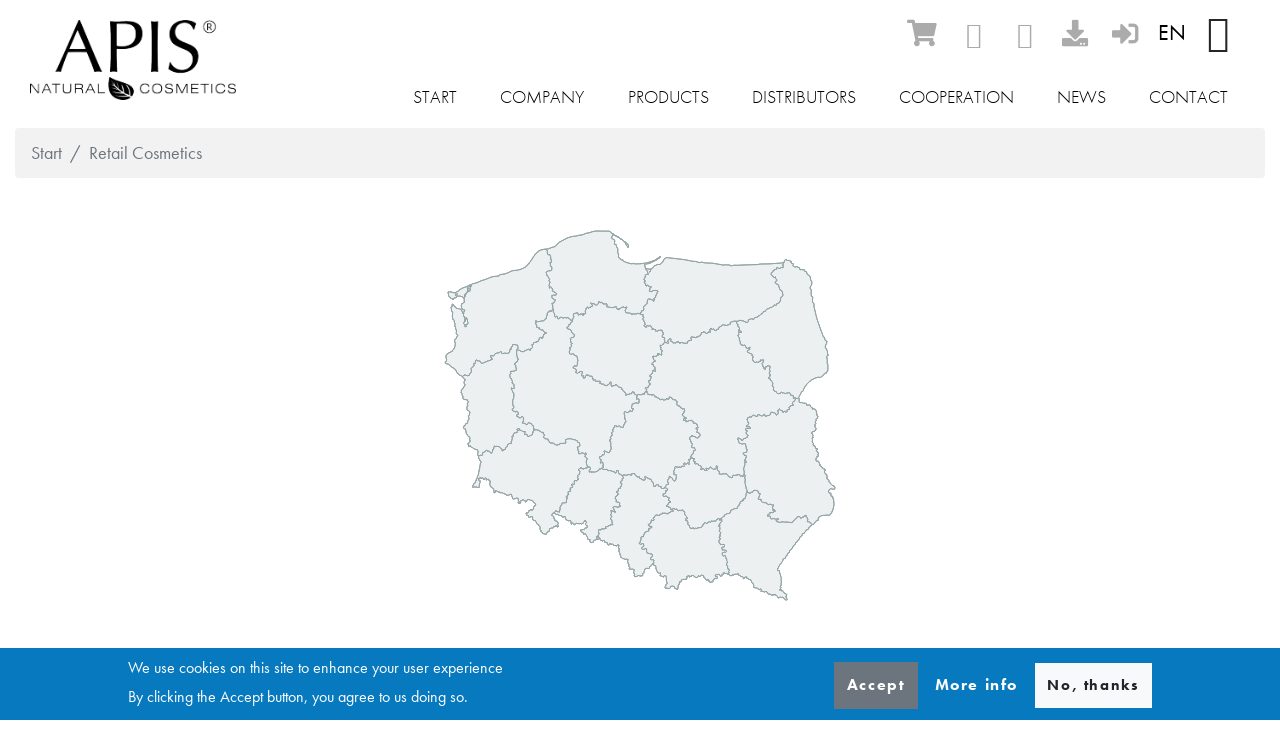

--- FILE ---
content_type: text/html; charset=UTF-8
request_url: https://apiscosmetics.pl/en/distributors/retail-cosmetics
body_size: 15909
content:
<!DOCTYPE html>
<html lang="en" dir="ltr" prefix="content: http://purl.org/rss/1.0/modules/content/  dc: http://purl.org/dc/terms/  foaf: http://xmlns.com/foaf/0.1/  og: http://ogp.me/ns#  rdfs: http://www.w3.org/2000/01/rdf-schema#  schema: http://schema.org/  sioc: http://rdfs.org/sioc/ns#  sioct: http://rdfs.org/sioc/types#  skos: http://www.w3.org/2004/02/skos/core#  xsd: http://www.w3.org/2001/XMLSchema# ">
  <head>
    <meta charset="utf-8" />
<noscript><style>form.antibot * :not(.antibot-message) { display: none !important; }</style>
</noscript><script async src="https://www.googletagmanager.com/gtag/js?id=G-QYPPJ005YS"></script>
<script>window.dataLayer = window.dataLayer || [];function gtag(){dataLayer.push(arguments)};gtag("js", new Date());gtag("set", "developer_id.dMDhkMT", true);gtag("config", "G-QYPPJ005YS", {"groups":"default","page_placeholder":"PLACEHOLDER_page_location"});</script>
<style>/* @see https://github.com/aFarkas/lazysizes#broken-image-symbol */.js img.lazyload:not([src]) { visibility: hidden; }/* @see https://github.com/aFarkas/lazysizes#automatically-setting-the-sizes-attribute */.js img.lazyloaded[data-sizes=auto] { display: block; width: 100%; }</style>
<link rel="canonical" href="https://apiscosmetics.pl/en/distributors/retail-cosmetics" />
<meta name="Generator" content="Drupal 9 (https://www.drupal.org)" />
<meta name="MobileOptimized" content="width" />
<meta name="HandheldFriendly" content="true" />
<meta name="viewport" content="width=device-width, initial-scale=1.0" />
<link rel="icon" href="/sites/default/files/favicon.ico" type="image/vnd.microsoft.icon" />

    <title>| Professional natural cosmetics - Apis Cosmetics Manufacturer</title>
    <link rel="stylesheet" media="all" href="//use.fontawesome.com/releases/v5.1.0/css/all.css" />
<link rel="stylesheet" media="all" href="//use.typekit.net/qmd2fjq.css" />
<link rel="stylesheet" media="all" href="/sites/default/files/css/css_LldM1NFXtWztHQkbU27jQ6xm8KQmtewwfaZskCxSdfs.css" />
<link rel="stylesheet" media="all" href="/libraries/cssmap-poland/cssmap-poland/cssmap-poland.css?sgyvbo" />
<link rel="stylesheet" media="all" href="/sites/default/files/css/css_u3YSPa20YLxxqvXazXwrGkrWdWsocSrHYRY835DmWAk.css" />
<link rel="stylesheet" media="print" href="/sites/default/files/css/css_47DEQpj8HBSa-_TImW-5JCeuQeRkm5NMpJWZG3hSuFU.css" />
<link rel="stylesheet" media="all" href="/sites/default/files/css/css_NQIr9cAYq7cru5g7nMJou8S-Jmq4rf-Eok0Ru4sQTJo.css" />

    
  </head>
  <body class="path-dystrybutorzy">
    <a href="#main-content" class="visually-hidden focusable skip-link">
      Skip to main content
    </a>
    
      <div class="dialog-off-canvas-main-canvas" data-off-canvas-main-canvas>
    
<div class="page-wrapper" id="page-wrapper">

      
<header id="header" class="header" role="banner" aria-label="Site header">
  <nav class="navbar navbar-wrapper" id="navbar-main">
    <div class="container-fluid no-padding-md  alert-ladning-header">
      <div class="navbar-brand d-flex align-items-center">
                 <a href="/en" title="Skip to the home page" rel="home" class="float-left site-logo logo-webp">
      <img src="/sites/default/files/logo.webp" alt="Skip to the home page" />
    </a>
  

      </div>
              <button class="navbar-toggler" type="button" data-toggle="collapse" data-target="#navbar-nav" aria-controls="navbar-nav" aria-expanded="false" aria-label="Toggle navigation">
          <span class="navbar-toggler-icon"></span>
        </button>
        <nav class="navbar navbar-expand-lg main-navbar px-0 collapse ml-auto flex-column d-lg-flex" id="navbar-nav">
          <div class="navbar-inner d-flex">
                          <div class="secondary-menu-region">  <div class="region region-secondary-menu">
    

<div id="block-socialmediablock" class="block block-d-social-media block-social-media-block">
  
    
      <div class="content">
        <div class='social-media-wrapper'>
    <div class='icons-wrapper'>
      <ul>
      <li><a href="https://www.apis-sklep.pl/" class="icon fas fa-shopping-cart" target="_blank" aria-label="ecommerce"></a></li>
              <li><a href='https://www.facebook.com/APISNaturalCosmetics/?fref=ts' class='icon icon-facebook' target="_blank" aria-label="facebook"></a></li>
              <li><a href='https://www.instagram.com/apis.natural.cosmetics/' class='icon icon-instagram' target="_blank" aria-label="instagram"></a></li>
      	
	<li><a href="/node/5" class="icon fas fa-download" target="_blank" aria-label="download"></a></li>
	<li><a href="/user/login" class="icon fas fa-sign-in-alt" target="_blank" aria-label="sign-in"></a></li>
      </ul>
    </div>
  </div>

    </div>
  </div>


<div class="language-switcher-language-url block block-language block-language-blocklanguage-interface" id="block-apis-languageswitcher" role="navigation">
  
    
      <div class="content">
      <ul class="links"><li hreflang="pl" data-drupal-link-system-path="dystrybutorzy/kosmetyki-detaliczne" class="pl"><a href="/pl/dystrybutorzy/kosmetyki-detaliczne" class="language-link" hreflang="pl" data-drupal-link-system-path="dystrybutorzy/kosmetyki-detaliczne">Polish</a></li><li hreflang="en" data-drupal-link-system-path="dystrybutorzy/kosmetyki-detaliczne" class="en is-active"><a href="/en/distributors/retail-cosmetics" class="language-link is-active" hreflang="en" data-drupal-link-system-path="dystrybutorzy/kosmetyki-detaliczne">English</a></li></ul>
    </div>
  </div>

  </div>
</div>
                                      <div class="menu-region">  <div class="region region-primary-menu">
    

<div id="block-apis-mainnavigation-2" class="block block-we-megamenu block-we-megamenu-blockmain">
  
    
      <div class="content">
      <div class="region-we-mega-menu">
  <nav  class="main navbar navbar-default navbar-we-mega-menu mobile-collapse hover-action" data-menu-name="main" data-block-theme="apis" data-style="Default" data-animation="None" data-delay="" data-duration="" data-autoarrow="" data-alwayshowsubmenu="" data-action="hover" data-mobile-collapse="0">
    <ul  class="we-mega-menu-ul nav">
  

  
  
<li  class="we-mega-menu-li" data-level="0" data-element-type="we-mega-menu-li" data-id="c9fa68c7-c06f-4077-ab8f-873794e42fbc" data-submenu="0" data-group="0" data-class="" data-icon="" data-caption="" data-alignsub="" data-target="">
      <a class="we-mega-menu-li" title="" href="/en/start" >
      
      Start

      
          </a>
    
</li>

  
  
  
<li  class="we-mega-menu-li mega with-submenu" data-level="0" data-element-type="we-mega-menu-li" data-id="a58ad995-fdd4-4784-8da0-73cd1952625e" data-submenu="1" data-group="0" data-class="" data-icon="" data-caption="" data-alignsub="" data-target="_self">
      <a class="we-mega-menu-li" title="" href="/en/company"  target="_self" >
      
      Company

      
              <span class="d-submenu-toggler"></span>
          </a>
    

<div  class="we-mega-menu-submenu" data-element-type="we-mega-menu-submenu" data-submenu-width="" data-class="">
  <div class="we-mega-menu-submenu-inner">
    <div  class="we-mega-menu-row" data-element-type="we-mega-menu-row" data-custom-row="1">
  <div  class="we-mega-menu-col span4" data-element-type="we-mega-menu-col" data-width="4" data-block="megamenuomarce" data-blocktitle="0" data-hidewhencollapse="" data-class="">
    <div class="type-of-block"><div class="block-inner">

<div id="block-megamenuomarce" class="block block-block-content block-block-content154e6def-d432-4bf2-beba-460ac1f67ebc">
  
    
      <div class="content">
      <h2 class="field field--name-field-d-main-title field--type-string field--label-hidden">About us</h2>


  <div class="field-content-wrapper">
                        <div class="clearfix text-formatted field field--name-field-d-long-text field--type-text-long field--label-hidden field__item"><p><a href="/pl/firma">"Beauty is our passion and nature is our inspiration"</a></p>

<ul><li><a data-entity-substitution="canonical" data-entity-type="node" data-entity-uuid="65b842ee-fb4d-48be-ba24-2819a43bccbe" href="/en/company#paragraph-d_p_text_paged-73" title="Company">HISTORY</a></li>
	<li><a data-entity-substitution="canonical" data-entity-type="node" data-entity-uuid="65b842ee-fb4d-48be-ba24-2819a43bccbe" href="/en/company#paragraph-d_p_text_paged-71" title="Company">OUR MISSION</a></li>
	<li><a data-entity-substitution="canonical" data-entity-type="node" data-entity-uuid="65b842ee-fb4d-48be-ba24-2819a43bccbe" href="/en/company#paragraph-d_p_side_image-61" title="Company">SAFETY</a></li>
	<li><a data-entity-substitution="canonical" data-entity-type="node" data-entity-uuid="65b842ee-fb4d-48be-ba24-2819a43bccbe" href="/en/company#paragraph-d_p_side_image-70" title="Company">INNOVATION</a></li>
	<li><a data-entity-substitution="canonical" data-entity-type="node" data-entity-uuid="65b842ee-fb4d-48be-ba24-2819a43bccbe" href="/en/company#paragraph-d_p_side_image-69" title="Company">LASTING EFFECTS</a></li>
	<li><a data-entity-substitution="canonical" data-entity-type="node" data-entity-uuid="65b842ee-fb4d-48be-ba24-2819a43bccbe" href="/en/company#paragraph-d_p_side_image-74" title="Company">ECO-FRIENDLY</a></li>
</ul></div>
            
  </div>

    </div>
  </div>
</div></div>

</div>
<div  class="we-mega-menu-col span4" data-element-type="we-mega-menu-col" data-width="4" data-block="megamenuprasa" data-blocktitle="0" data-hidewhencollapse="" data-class="">
    <div class="type-of-block"><div class="block-inner">

<div id="block-megamenuprasa" class="block block-block-content block-block-content3ba18a70-b529-411e-84d4-976a2a6109a8">
  
    
      <div class="content">
      <h2 class="field field--name-field-d-main-title field--type-string field--label-hidden">Press Service</h2>


  <div class="field-content-wrapper">
                        <div class="clearfix text-formatted field field--name-field-d-long-text field--type-text-long field--label-hidden field__item"><p><a data-entity-substitution="canonical" data-entity-type="node" data-entity-uuid="92c45e86-3cdb-44df-be94-47d44c26da9c" href="/en/press-service" title="Press Service"><img alt="press about us" data-entity-type="file" data-entity-uuid="03308ac9-b2c8-4485-b640-452d8437d73b" src="/sites/default/files/inline-images/prasa.jpg" width="225" height="301" loading="lazy" /></a></p>

<p class="d-lg-none"><a data-entity-substitution="canonical" data-entity-type="node" data-entity-uuid="92c45e86-3cdb-44df-be94-47d44c26da9c" href="/en/press-service" title="Press Service">Press about our cosmetics!</a></p></div>
            
  </div>

    </div>
  </div>
</div></div>

</div>
<div  class="we-mega-menu-col span4" data-element-type="we-mega-menu-col" data-width="4" data-block="megamenunagrody" data-blocktitle="0" data-hidewhencollapse="" data-class="">
    <div class="type-of-block"><div class="block-inner">

<div id="block-megamenunagrody" class="block block-block-content block-block-content3b4476f1-e7e2-4d06-bd77-cf59d5a525df">
  
    
      <div class="content">
      <h2 class="field field--name-field-d-main-title field--type-string field--label-hidden">Awards</h2>


  <div class="field-content-wrapper">
                        <div class="clearfix text-formatted field field--name-field-d-long-text field--type-text-long field--label-hidden field__item"><p><a data-entity-substitution="canonical" data-entity-type="node" data-entity-uuid="dabd5286-5a5c-492c-9ac4-280ff43bdaa0" href="/en/awards" title="Awards"><img alt="nagrody" data-entity-type="file" data-entity-uuid="64a8896a-0575-4ff1-9611-7a7b6a94f8a0" src="/sites/default/files/inline-images/nagrody_0.jpg" width="200" height="301" loading="lazy" /></a></p>

<p class="d-lg-none"><a data-entity-substitution="canonical" data-entity-type="node" data-entity-uuid="dabd5286-5a5c-492c-9ac4-280ff43bdaa0" href="/en/awards" title="Awards">Awards we have received!</a></p></div>
            
  </div>

    </div>
  </div>
</div></div>

</div>

</div>
<div  class="we-mega-menu-row" data-element-type="we-mega-menu-row" data-custom-row="1">
  <div  class="we-mega-menu-col span12" data-element-type="we-mega-menu-col" data-width="12" data-block="" data-blocktitle="" data-hidewhencollapse="0" data-class="">
  
</div>

</div>
<div  class="we-mega-menu-row" data-element-type="we-mega-menu-row" data-custom-row="1">
  <div  class="we-mega-menu-col span" data-element-type="we-mega-menu-col" data-block="" data-blocktitle="" data-hidewhencollapse="0" data-class="">
  
</div>

</div>

  </div>
</div>

</li>



  
<li  class="we-mega-menu-li" data-level="0" data-element-type="we-mega-menu-li" description="List of products" data-id="/en/products" data-submenu="0">
      <a class="we-mega-menu-li" title="List of products" href="/en/products" >
      
      Products

      
          </a>
    
</li>

  
  
  
<li  class="we-mega-menu-li mega with-submenu" data-level="0" data-element-type="we-mega-menu-li" data-id="001961ac-1ca3-4af5-9cb7-3ba44ca7d4fa" data-submenu="1" data-group="0" data-class="" data-icon="" data-caption="" data-alignsub="" data-target="">
      <span data-drupal-link-system-path="<front>" class="we-megamenu-nolink">
      Distributors

              <span class="d-submenu-toggler"></span>
          </span>
    

<div  class="we-mega-menu-submenu" data-element-type="we-mega-menu-submenu" data-submenu-width="" data-class="">
  <div class="we-mega-menu-submenu-inner">
    <div  class="we-mega-menu-row" data-element-type="we-mega-menu-row" data-custom-row="1">
  <div  class="we-mega-menu-col span4" data-element-type="we-mega-menu-col" data-width="4" data-block="megamenudystrybucjakosmetykowdetalicznych" data-blocktitle="0" data-hidewhencollapse="" data-class="">
    <div class="type-of-block"><div class="block-inner">

<div id="block-megamenudystrybucjakosmetykowdetalicznych" class="block block-block-content block-block-contentd1a00784-cd5b-45c3-81fd-5be75dcccceb">
  
    
      <div class="content">
      

  <div class="field-content-wrapper">
                        <div class="clearfix text-formatted field field--name-field-d-long-text field--type-text-long field--label-hidden field__item"><h4><a href="/en/distributors/retail-cosmetics">Retail Cosmetics</a></h4>

<p><a href="/en/distributors/retail-cosmetics"><img alt="kosmetyki detaliczne" data-entity-type="file" data-entity-uuid="f56001d7-3e6c-49f3-b6fd-d8ac2d7bad37" src="/sites/default/files/inline-images/produktyDetaliczne.jpg" width="693" height="450" loading="lazy" /></a></p></div>
            
  </div>

    </div>
  </div>
</div></div>

</div>
<div  class="we-mega-menu-col span4" data-element-type="we-mega-menu-col" data-width="4" data-block="megamenudystrybucjakosmetykowprofesjonalnych" data-blocktitle="0" data-hidewhencollapse="" data-class="">
    <div class="type-of-block"><div class="block-inner">

<div id="block-megamenudystrybucjakosmetykowprofesjonalnych" class="block block-block-content block-block-content644a409e-8543-4afb-9111-58f609c14d47">
  
    
      <div class="content">
      

  <div class="field-content-wrapper">
                        <div class="clearfix text-formatted field field--name-field-d-long-text field--type-text-long field--label-hidden field__item"><h4><a href="/en/distributors/professional-cosmetics">Professional Cosmetics</a></h4>

<p><a href="/en/distributors/professional-cosmetics"><img alt="kosmetyki profesjonalne" data-entity-type="file" data-entity-uuid="ca93de57-a3b4-4a15-b466-4fc3af06ac08" src="/sites/default/files/inline-images/produktyProfesjonalne.jpg" width="693" height="450" loading="lazy" /></a></p></div>
            
  </div>

    </div>
  </div>
</div></div>

</div>
<div  class="we-mega-menu-col span4" data-element-type="we-mega-menu-col" data-width="4" data-block="megamenudystrybucjagabinetypartnerskie" data-blocktitle="0" data-hidewhencollapse="" data-class="">
    <div class="type-of-block"><div class="block-inner">

<div id="block-megamenudystrybucjagabinetypartnerskie" class="block block-block-content block-block-contentc0008472-62bf-4f5c-85af-98eebe180673">
  
    
      <div class="content">
      

  <div class="field-content-wrapper">
                        <div class="clearfix text-formatted field field--name-field-d-long-text field--type-text-long field--label-hidden field__item"><h4><a href="/en/distributors/beauty-salons">Partner Beauty Salons</a></h4>

<p><a href="/en/distributors/beauty-salons"><img alt="Partner Beauty Salons" data-entity-type="file" data-entity-uuid="5c036d24-2cf4-4f87-bdc3-fa43b2ee6813" src="/sites/default/files/inline-images/fot6_0.jpg" width="522" height="339" loading="lazy" /></a></p></div>
            
  </div>

    </div>
  </div>
</div></div>

</div>

</div>
<div  class="we-mega-menu-row" data-element-type="we-mega-menu-row" data-custom-row="1">
  <div  class="we-mega-menu-col span" data-element-type="we-mega-menu-col" data-block="" data-blocktitle="" data-hidewhencollapse="0" data-class="">
  
</div>

</div>

  </div>
</div>

</li>


  
  
<li  class="we-mega-menu-li" data-level="0" data-element-type="we-mega-menu-li" data-id="78ca38d9-12f2-40c5-a21e-3433ca5386c0" data-submenu="0" data-group="0" data-class="" data-icon="" data-caption="" data-alignsub="" data-target="">
      <a class="we-mega-menu-li" title="" href="/en/cooperation" >
      
      Cooperation

      
          </a>
    
</li>


  
  
<li  class="we-mega-menu-li" data-level="0" data-element-type="we-mega-menu-li" data-id="/en/news" data-submenu="0">
      <a class="we-mega-menu-li" title="" href="/en/news" >
      
      News

      
          </a>
    
</li>


  
  
<li  class="we-mega-menu-li" data-level="0" data-element-type="we-mega-menu-li" data-id="09e5ee32-2c6e-4f95-b229-56b9d787b34d" data-submenu="0" data-group="0" data-class="" data-icon="" data-caption="" data-alignsub="" data-target="">
      <a class="we-mega-menu-li" title="" href="/en/contact" >
      
      Contact

      
          </a>
    
</li>

</ul>

  </nav>
</div>

    </div>
  </div>

  </div>
</div>
                                  </div>
        </nav>
          </div>
  </nav>
</header>
  
    
      
    <div id="main-wrapper" class="layout-main-wrapper clearfix">
          
      <div class="container-fluid" id="main">
        <div class="row clearfix">
            <div class="region region-breadcrumb">
    

<div id="block-breadcrumby" class="block block-system block-system-breadcrumb-block">
  
    
      <div class="content">
      
  <nav role="navigation" aria-labelledby="system-breadcrumb">
    <h2 id="system-breadcrumb" class="visually-hidden">Breadcrumb</h2>
    <ol class="breadcrumb">
                  <li class="breadcrumb-item">
          <a href="/en">Start</a>
        </li>
                        <li class="breadcrumb-item active">
          Retail Cosmetics
        </li>
              </ol>
  </nav>

    </div>
  </div>

  </div>

          <main class="col-12 main-content">
            <section class="section">
              <a id="main-content" tabindex="-1"></a>
                                <div class="region region-content">
    <div data-drupal-messages-fallback class="hidden"></div>
  <div id="block-apis-pagetitle" class="block block-core block-page-title-block">
          <div class="row">
        <div class="col-12">
          
  <h1 class="page-title"></h1>


        </div>
      </div>
      </div>


<div id="block-distributorsmap" class="block block-block-content block-block-content4443c8eb-07b4-4c14-b489-25d3664012ed">
  
    
      <div class="content">
      

  <div class="field-content-wrapper">
                        <div class="clearfix text-formatted field field--name-field-d-long-text field--type-text-long field--label-hidden field__item"><div id="map-poland" class="hidden">
 <ul class="poland">
  <li class="pl1" data-id="95"><a href="#dolnoslaskie">Dolnośląskie</a></li>
  <li class="pl2" data-id="83"><a href="#kujawsko-pomorskie">Kujawsko-pomorskie</a></li>
  <li class="pl3" data-id="90"><a href="#lubelskie">Lubelskie</a></li>
  <li class="pl4" data-id="91"><a href="#lubuskie">Lubuskie</a></li>
  <li class="pl5" data-id="96"><a href="#lodzkie">Łódzkie</a></li>
  <li class="pl6" data-id="86"><a href="#malopolskie">Małopolskie</a></li>
  <li class="pl7" data-id="85"><a href="#mazowieckie">Mazowieckie</a></li>
  <li class="pl8" data-id="92"><a href="#opolskie">Opolskie</a></li>
  <li class="pl9" data-id="87"><a href="#podkarpackie">Podkarpackie</a></li>
  <li class="pl10" data-id="89"><a href="#podlaskie">Podlaskie</a></li>
  <li class="pl11" data-id="88"><a href="#pomorskie">Pomorskie</a></li>
  <li class="pl12" data-id="93"><a href="#slaskie">Śląskie</a></li>
  <li class="pl13" data-id="94"><a href="#swietokrzyskie">Świętokrzyskie</a></li>
  <li class="pl14" data-id="84"><a href="#warminsko-mazurskie">Warmińsko-mazurskie</a></li>
  <li class="pl15" data-id="97"><a href="#wielkopolskie">Wielkopolskie</a></li>
  <li class="pl16" data-id="98"><a href="#zachodniopomorskie">Zachodniopomorskie</a></li>
 </ul>
</div>
</div>
            
  </div>

    </div>
  </div>
<div class="views-element-container"><div class="view view-distributors view-id-distributors view-display-id-page_1 js-view-dom-id-2339029dd9e553ebf1b759125b2e4b08e707d02388705fae19af7104785f8470">
  
    
        <div class="view-filters">
      <form class="views-exposed-form bef-exposed-form" data-bef-auto-submit-full-form="" data-bef-auto-submit="" data-bef-auto-submit-delay="500" data-drupal-selector="views-exposed-form-distributors-page-1" action="/en/distributors/retail-cosmetics" method="get" id="views-exposed-form-distributors-page-1" accept-charset="UTF-8">
  <div class="form--inline clearfix">
  
  <fieldset class="js-form-item js-form-type-select form-type-select js-form-item-field-area-target-id form-item-field-area-target-id form-group">
          <label for="edit-field-area-target-id">Region</label>
                <select data-drupal-selector="edit-field-area-target-id" id="edit-field-area-target-id" name="field_area_target_id" class="form-select form-control"><option value="All" selected="selected">- Any -</option><option value="95">Dolnośląskie</option><option value="83">Kujawsko-Pomorskie</option><option value="90">Lubelskie</option><option value="91">Lubuskie</option><option value="96">Łódzkie</option><option value="85">Mazowieckie</option><option value="86">Małopolskie</option><option value="92">Opolskie</option><option value="87">Podkarpackie</option><option value="89">Podlaskie</option><option value="88">Pomorskie</option><option value="93">Śląskie</option><option value="94">Świętokrzyskie</option><option value="84">Warmińsko-Mazurskie</option><option value="97">Wielkopolskie</option><option value="98">Zachodniopomorskie</option></select>
                  </fieldset>
<div data-drupal-selector="edit-actions" class="form-actions js-form-wrapper form-group" id="edit-actions"><input data-bef-auto-submit-click="" class="js-hide js-form-submit form-submit btn btn-primary" data-drupal-selector="edit-submit-distributors" type="submit" id="edit-submit-distributors" value="Zastosuj"/><i class="fa fa-solid fa-arrow-right hidden"></i>
</div>

</div>

</form>

    </div>
    
      <div class="view-content">
      <div id="views-bootstrap-distributors-page-1"  class="grid views-view-grid">
  <div class="row">
          <div  class="col-12 col-md-6 col-lg-4 col-xl-3">
        
<article role="article" about="/elja-handel-art-chemiczno-kosmetycznymi-elwira-rybaniec-jacek-rybaniec" class="node node--type-distribution node--view-mode-full clearfix card my-4 mx-0">
  <header class="card-header">
   <h6 class="card-title mb-0"><span class="field field--name-title field--type-string field--label-hidden">&quot;ELJA&quot; HANDEL ART. CHEMICZNO-KOSMETYCZNYMI - ELWIRA RYBANIEC, JACEK RYBANIEC</span>
</h6>
  </header>
  <div class="node__content card-body clearfix">
    

                    <div class="clearfix text-formatted field field--name-body field--type-text-with-summary field--label-hidden field__item">ul. Wileńska 39/BOX 77<br />
Słupsk<br />
tel. 598 475 077<br />
e-mail: elja.kosmetyki@gmail.com</div>
            
  </div>
</article>

      </div>
          <div  class="col-12 col-md-6 col-lg-4 col-xl-3">
        
<article role="article" about="/hurtap-spolka-akcyjna" class="node node--type-distribution node--view-mode-full clearfix card my-4 mx-0">
  <header class="card-header">
   <h6 class="card-title mb-0"><span class="field field--name-title field--type-string field--label-hidden">&quot;HURTAP&quot; Spółka Akcyjna<br /></span>
</h6>
  </header>
  <div class="node__content card-body clearfix">
    

                    <div class="clearfix text-formatted field field--name-body field--type-text-with-summary field--label-hidden field__item">ul. Górnicza 2<br />
99-100 Łęczyca</div>
            
  </div>
</article>

      </div>
          <div  class="col-12 col-md-6 col-lg-4 col-xl-3">
        
<article role="article" about="/wena-sport-factory-spolka-jawna-mkaczmarek" class="node node--type-distribution node--view-mode-full clearfix card my-4 mx-0">
  <header class="card-header">
   <h6 class="card-title mb-0"><span class="field field--name-title field--type-string field--label-hidden">&quot;WENA SPORT FACTORY&quot; SPÓŁKA JAWNA M.KACZMAREK<br /></span>
</h6>
  </header>
  <div class="node__content card-body clearfix">
    

                    <div class="clearfix text-formatted field field--name-body field--type-text-with-summary field--label-hidden field__item">ul. Fordońska 156<br />
85-752 Bydgoszcz<br />
tel. 52 554 22 00</div>
            
  </div>
</article>

      </div>
          <div  class="col-12 col-md-6 col-lg-4 col-xl-3">
        
<article role="article" about="/t-hurtownia-farmaceutyczna" class="node node--type-distribution node--view-mode-full clearfix card my-4 mx-0">
  <header class="card-header">
   <h6 class="card-title mb-0"><span class="field field--name-title field--type-string field--label-hidden">A T Hurtownia Farmaceutyczna</span>
</h6>
  </header>
  <div class="node__content card-body clearfix">
    

                    <div class="clearfix text-formatted field field--name-body field--type-text-with-summary field--label-hidden field__item">ul. Rawicka 52<br />
63-700 Krotoszyn<br />
tel. 62 722 72 81<br />
kom. 508 036 781</div>
            
  </div>
</article>

      </div>
          <div  class="col-12 col-md-6 col-lg-4 col-xl-3">
        
<article role="article" about="/abe-dystrybucja" class="node node--type-distribution node--view-mode-full clearfix card my-4 mx-0">
  <header class="card-header">
   <h6 class="card-title mb-0"><span class="field field--name-title field--type-string field--label-hidden">ABE DYSTRYBUCJA<br /></span>
</h6>
  </header>
  <div class="node__content card-body clearfix">
    

                    <div class="clearfix text-formatted field field--name-body field--type-text-with-summary field--label-hidden field__item">ul. Mierzeja Wiślana 9<br />
30-732 Kraków<br />
kom. 794 449 906<br />
e-mail: abe@abe.net.pl</div>
            
  </div>
</article>

      </div>
          <div  class="col-12 col-md-6 col-lg-4 col-xl-3">
        
<article role="article" about="/alba-bis-spolka-z-ograniczona-odpowiedzialnoscia" class="node node--type-distribution node--view-mode-full clearfix card my-4 mx-0">
  <header class="card-header">
   <h6 class="card-title mb-0"><span class="field field--name-title field--type-string field--label-hidden">ALBA BIS SPÓŁKA Z OGRANICZONĄ ODPOWIEDZIALNOŚCIĄ<br /></span>
</h6>
  </header>
  <div class="node__content card-body clearfix">
    

                    <div class="clearfix text-formatted field field--name-body field--type-text-with-summary field--label-hidden field__item">ul. Jana Bielawskiego 2/39<br />
85-001 Bydgoszcz<br />
kom. 660 617 171</div>
            
  </div>
</article>

      </div>
          <div  class="col-12 col-md-6 col-lg-4 col-xl-3">
        
<article role="article" about="/all-beauty-0" class="node node--type-distribution node--view-mode-full clearfix card my-4 mx-0">
  <header class="card-header">
   <h6 class="card-title mb-0"><span class="field field--name-title field--type-string field--label-hidden">All for beauty </span>
</h6>
  </header>
  <div class="node__content card-body clearfix">
    

                    <div class="clearfix text-formatted field field--name-body field--type-text-with-summary field--label-hidden field__item">ul. Warszawska 46A <br />
98-400 Wieruszów<br />
tel. 514-352-138<br />
e-mail: aleksandra.kopacka011@interia.pl</div>
            
  </div>
</article>

      </div>
          <div  class="col-12 col-md-6 col-lg-4 col-xl-3">
        
<article role="article" about="/alle-akademia-paznokcia-0" class="node node--type-distribution node--view-mode-full clearfix card my-4 mx-0">
  <header class="card-header">
   <h6 class="card-title mb-0"><span class="field field--name-title field--type-string field--label-hidden">Alle Akademia Paznokcia</span>
</h6>
  </header>
  <div class="node__content card-body clearfix">
    

                    <div class="clearfix text-formatted field field--name-body field--type-text-with-summary field--label-hidden field__item">ul. Kobylińskiego 6 lok.8 (1 piętro)<br />
09-400 Płock</div>
            
  </div>
</article>

      </div>
          <div  class="col-12 col-md-6 col-lg-4 col-xl-3">
        
<article role="article" about="/am-distribution" class="node node--type-distribution node--view-mode-full clearfix card my-4 mx-0">
  <header class="card-header">
   <h6 class="card-title mb-0"><span class="field field--name-title field--type-string field--label-hidden">AM-DISTRIBUTION</span>
</h6>
  </header>
  <div class="node__content card-body clearfix">
    

                    <div class="clearfix text-formatted field field--name-body field--type-text-with-summary field--label-hidden field__item">ul. Emilii Plater 28<br />
00-001 Warszawa</div>
            
  </div>
</article>

      </div>
          <div  class="col-12 col-md-6 col-lg-4 col-xl-3">
        
<article role="article" about="/apis-natural-cosmetics-stores-sklep-firmowy" class="node node--type-distribution node--view-mode-full clearfix card my-4 mx-0">
  <header class="card-header">
   <h6 class="card-title mb-0"><span class="field field--name-title field--type-string field--label-hidden">APIS NATURAL COSMETICS STORES Sklep firmowy </span>
</h6>
  </header>
  <div class="node__content card-body clearfix">
    

                    <div class="clearfix text-formatted field field--name-body field--type-text-with-summary field--label-hidden field__item"><p>ul. Długa 1<br />
85-034 Bydgoszcz<br />
tel. +48 518 538 238<br />
e-mail: <a class="moz-txt-link-abbreviated" href="mailto:info@apis-stores.com">info@apis-stores.com</a></p></div>
            
  </div>
</article>

      </div>
          <div  class="col-12 col-md-6 col-lg-4 col-xl-3">
        
<article role="article" about="/apteka-gemini" class="node node--type-distribution node--view-mode-full clearfix card my-4 mx-0">
  <header class="card-header">
   <h6 class="card-title mb-0"><span class="field field--name-title field--type-string field--label-hidden">Apteka GEMINI </span>
</h6>
  </header>
  <div class="node__content card-body clearfix">
    

                    <div class="clearfix text-formatted field field--name-body field--type-text-with-summary field--label-hidden field__item">ul. Grunwaldzka 441<br />
Gdańsk</div>
            
  </div>
</article>

      </div>
          <div  class="col-12 col-md-6 col-lg-4 col-xl-3">
        
<article role="article" about="/beauty-direct-team" class="node node--type-distribution node--view-mode-full clearfix card my-4 mx-0">
  <header class="card-header">
   <h6 class="card-title mb-0"><span class="field field--name-title field--type-string field--label-hidden">Beauty Direct Team</span>
</h6>
  </header>
  <div class="node__content card-body clearfix">
    

                    <div class="clearfix text-formatted field field--name-body field--type-text-with-summary field--label-hidden field__item"><p>KS. Konstantego Damrota 30,<br />
50-306 Wrocław<br />
e-mail: biuro@beauty-direct.pl<br />
www.beauty-direct.pl</p></div>
            
  </div>
</article>

      </div>
          <div  class="col-12 col-md-6 col-lg-4 col-xl-3">
        
<article role="article" about="/centrum-medyczne-bienkowski" class="node node--type-distribution node--view-mode-full clearfix card my-4 mx-0">
  <header class="card-header">
   <h6 class="card-title mb-0"><span class="field field--name-title field--type-string field--label-hidden">Centrum Medyczne Bieńkowski</span>
</h6>
  </header>
  <div class="node__content card-body clearfix">
    

                    <div class="clearfix text-formatted field field--name-body field--type-text-with-summary field--label-hidden field__item">ul. Lęborska 7<br />
85-728 Bydgoszcz<br />
tel. 52 361 69 10</div>
            
  </div>
</article>

      </div>
          <div  class="col-12 col-md-6 col-lg-4 col-xl-3">
        
<article role="article" about="/centrum-zdrowia-urody-i-fitness-active-beautiful-katarzyna-bloch" class="node node--type-distribution node--view-mode-full clearfix card my-4 mx-0">
  <header class="card-header">
   <h6 class="card-title mb-0"><span class="field field--name-title field--type-string field--label-hidden">CENTRUM ZDROWIA, URODY I FITNESS &quot;ACTIVE &amp; BEAUTIFUL&quot; KATARZYNA BŁOCH</span>
</h6>
  </header>
  <div class="node__content card-body clearfix">
    

                    <div class="clearfix text-formatted field field--name-body field--type-text-with-summary field--label-hidden field__item"><p>ul. Prezydenta Franklina Roosevelta 37A<br />
88-110 Inowrocław<br />
kom. 883 040 025</p></div>
            
  </div>
</article>

      </div>
          <div  class="col-12 col-md-6 col-lg-4 col-xl-3">
        
<article role="article" about="/corso" class="node node--type-distribution node--view-mode-full clearfix card my-4 mx-0">
  <header class="card-header">
   <h6 class="card-title mb-0"><span class="field field--name-title field--type-string field--label-hidden">CORSO<br /></span>
</h6>
  </header>
  <div class="node__content card-body clearfix">
    

                    <div class="clearfix text-formatted field field--name-body field--type-text-with-summary field--label-hidden field__item">P.P.H.U."Corso" Krzysztof Michalik<br /><br />
ul. Bolesława Limanowskiego 52/54<br />
91-049 Łódź<br />
kom. 601 347 717</div>
            
  </div>
</article>

      </div>
          <div  class="col-12 col-md-6 col-lg-4 col-xl-3">
        
<article role="article" about="/gabinet-kosmetyczny-agnes-agnieszka-andrzejewska" class="node node--type-distribution node--view-mode-full clearfix card my-4 mx-0">
  <header class="card-header">
   <h6 class="card-title mb-0"><span class="field field--name-title field--type-string field--label-hidden">Gabinet Kosmetyczny &quot;AGNES&quot; Agnieszka Andrzejewska</span>
</h6>
  </header>
  <div class="node__content card-body clearfix">
    

                    <div class="clearfix text-formatted field field--name-body field--type-text-with-summary field--label-hidden field__item"><p>ul. Szewska 7<br />
86-302 Grudziądz<br />
kom. 888 011 631</p></div>
            
  </div>
</article>

      </div>
          <div  class="col-12 col-md-6 col-lg-4 col-xl-3">
        
<article role="article" about="/gabinet-kosmetyczny-profesjonalny-gosia-nowicka" class="node node--type-distribution node--view-mode-full clearfix card my-4 mx-0">
  <header class="card-header">
   <h6 class="card-title mb-0"><span class="field field--name-title field--type-string field--label-hidden">Gabinet Kosmetyczny Profesjonalny Gosia Nowicka</span>
</h6>
  </header>
  <div class="node__content card-body clearfix">
    

                    <div class="clearfix text-formatted field field--name-body field--type-text-with-summary field--label-hidden field__item"><p>ul. Centralna 9a<br />
86-031 Osielsko<br />
kom. 572 126 162</p></div>
            
  </div>
</article>

      </div>
          <div  class="col-12 col-md-6 col-lg-4 col-xl-3">
        
<article role="article" about="/gabinet-kosmetyczny-sunflower-marta-betka" class="node node--type-distribution node--view-mode-full clearfix card my-4 mx-0">
  <header class="card-header">
   <h6 class="card-title mb-0"><span class="field field--name-title field--type-string field--label-hidden">Gabinet Kosmetyczny Sunflower Marta Betka<br /></span>
</h6>
  </header>
  <div class="node__content card-body clearfix">
    

                    <div class="clearfix text-formatted field field--name-body field--type-text-with-summary field--label-hidden field__item">ul. Pocztowa 10<br />
86-022 Dobrcz<br />
kom. 608 677 025</div>
            
  </div>
</article>

      </div>
          <div  class="col-12 col-md-6 col-lg-4 col-xl-3">
        
<article role="article" about="/gabinet-urody-z-pasja-i-pazurem-joanna-burchardt" class="node node--type-distribution node--view-mode-full clearfix card my-4 mx-0">
  <header class="card-header">
   <h6 class="card-title mb-0"><span class="field field--name-title field--type-string field--label-hidden">Gabinet URODY Z PASJA I Pazurem Joanna Burchardt</span>
</h6>
  </header>
  <div class="node__content card-body clearfix">
    

                    <div class="clearfix text-formatted field field--name-body field--type-text-with-summary field--label-hidden field__item">ul. Wyzwolenia 109 E<br />
85-023 Bydgoszcz<br />
tel. 513 367 271</div>
            
  </div>
</article>

      </div>
          <div  class="col-12 col-md-6 col-lg-4 col-xl-3">
        
<article role="article" about="/galeria-urody-libra" class="node node--type-distribution node--view-mode-full clearfix card my-4 mx-0">
  <header class="card-header">
   <h6 class="card-title mb-0"><span class="field field--name-title field--type-string field--label-hidden">GALERIA URODY LIBRA<br /></span>
</h6>
  </header>
  <div class="node__content card-body clearfix">
    

                    <div class="clearfix text-formatted field field--name-body field--type-text-with-summary field--label-hidden field__item">ul. Sukienników 5<br />
Chojnice<br />
tel. 696 504 560</div>
            
  </div>
</article>

      </div>
          <div  class="col-12 col-md-6 col-lg-4 col-xl-3">
        
<article role="article" about="/gospodarstwo-pasieczne-halina-buchalik" class="node node--type-distribution node--view-mode-full clearfix card my-4 mx-0">
  <header class="card-header">
   <h6 class="card-title mb-0"><span class="field field--name-title field--type-string field--label-hidden">Gospodarstwo Pasieczne Halina Buchalik<br /></span>
</h6>
  </header>
  <div class="node__content card-body clearfix">
    

                    <div class="clearfix text-formatted field field--name-body field--type-text-with-summary field--label-hidden field__item">ul. 1 maja nr 53<br />
43-460 Wisła<br />
kom. 667 393 180 <br />
email: gpasieczne.buchalik@gmail.com</div>
            
  </div>
</article>

      </div>
          <div  class="col-12 col-md-6 col-lg-4 col-xl-3">
        
<article role="article" about="/handel-artykulami-kosmetycznymi-i-przemyslowymi" class="node node--type-distribution node--view-mode-full clearfix card my-4 mx-0">
  <header class="card-header">
   <h6 class="card-title mb-0"><span class="field field--name-title field--type-string field--label-hidden">Handel Artykułami Kosmetycznymi i Przemysłowymi</span>
</h6>
  </header>
  <div class="node__content card-body clearfix">
    

                    <div class="clearfix text-formatted field field--name-body field--type-text-with-summary field--label-hidden field__item">Sylwia Cieplińska <br /><br />
ul. Banacha 6a box 5<br />
76-200 Słupsk</div>
            
  </div>
</article>

      </div>
          <div  class="col-12 col-md-6 col-lg-4 col-xl-3">
        
<article role="article" about="/hurtownia-kosmetyczna-stargard-0" class="node node--type-distribution node--view-mode-full clearfix card my-4 mx-0">
  <header class="card-header">
   <h6 class="card-title mb-0"><span class="field field--name-title field--type-string field--label-hidden">Hurtownia Kosmetyczna Stargard<br /></span>
</h6>
  </header>
  <div class="node__content card-body clearfix">
    

                    <div class="clearfix text-formatted field field--name-body field--type-text-with-summary field--label-hidden field__item">ul. Piłsudskiego 103<br />
73-110 Stargard<br />
kom. 691 164 111<br />
e-mail: biuro@dreamscosmetics.pl</div>
            
  </div>
</article>

      </div>
          <div  class="col-12 col-md-6 col-lg-4 col-xl-3">
        
<article role="article" about="/hurtownia-kosmetyki-profesjonalnej-0" class="node node--type-distribution node--view-mode-full clearfix card my-4 mx-0">
  <header class="card-header">
   <h6 class="card-title mb-0"><span class="field field--name-title field--type-string field--label-hidden">HURTOWNIA KOSMETYKI PROFESJONALNEJ<br /></span>
</h6>
  </header>
  <div class="node__content card-body clearfix">
    

                    <div class="clearfix text-formatted field field--name-body field--type-text-with-summary field--label-hidden field__item">BEAUTY EXPERT MARIUSZ STĘPIEŃ<br /><br />
ul. Żwirki i Wigury 75A/34<br />
87-100 Toruń<br />
kom. 530 811 600<br />
e-mail: hurtownia@behurt.pl</div>
            
  </div>
</article>

      </div>
          <div  class="col-12 col-md-6 col-lg-4 col-xl-3">
        
<article role="article" about="/inspiroshop" class="node node--type-distribution node--view-mode-full clearfix card my-4 mx-0">
  <header class="card-header">
   <h6 class="card-title mb-0"><span class="field field--name-title field--type-string field--label-hidden">Inspiroshop<br /></span>
</h6>
  </header>
  <div class="node__content card-body clearfix">
    

                    <div class="clearfix text-formatted field field--name-body field--type-text-with-summary field--label-hidden field__item">ul. Rejewskiego 3<br />
Bydgoszcz<br />
tel. 504 662 977</div>
            
  </div>
</article>

      </div>
          <div  class="col-12 col-md-6 col-lg-4 col-xl-3">
        
<article role="article" about="/klinika-piekna" class="node node--type-distribution node--view-mode-full clearfix card my-4 mx-0">
  <header class="card-header">
   <h6 class="card-title mb-0"><span class="field field--name-title field--type-string field--label-hidden">KLINIKA PIĘKNA<br /></span>
</h6>
  </header>
  <div class="node__content card-body clearfix">
    

                    <div class="clearfix text-formatted field field--name-body field--type-text-with-summary field--label-hidden field__item">ul. Czerkaska 11/5<br />
85-636 Bydgoszcz<br />
kom. 607 431 116</div>
            
  </div>
</article>

      </div>
          <div  class="col-12 col-md-6 col-lg-4 col-xl-3">
        
<article role="article" about="/kosmetyka-profesjonalna-i-masaz-aleksandra-mazur" class="node node--type-distribution node--view-mode-full clearfix card my-4 mx-0">
  <header class="card-header">
   <h6 class="card-title mb-0"><span class="field field--name-title field--type-string field--label-hidden">Kosmetyka Profesjonalna i Masaż- Aleksandra Mazur</span>
</h6>
  </header>
  <div class="node__content card-body clearfix">
    

                    <div class="clearfix text-formatted field field--name-body field--type-text-with-summary field--label-hidden field__item">ul. gen. T. Bora-Komorowskiego 8/2<br />
85-793 Bydgoszcz<br />
tel. 794 246 774</div>
            
  </div>
</article>

      </div>
          <div  class="col-12 col-md-6 col-lg-4 col-xl-3">
        
<article role="article" about="/kosmetyki-plus-sp-z-oo-0" class="node node--type-distribution node--view-mode-full clearfix card my-4 mx-0">
  <header class="card-header">
   <h6 class="card-title mb-0"><span class="field field--name-title field--type-string field--label-hidden">Kosmetyki Plus sp. z o.o.</span>
</h6>
  </header>
  <div class="node__content card-body clearfix">
    

                    <div class="clearfix text-formatted field field--name-body field--type-text-with-summary field--label-hidden field__item">ul. Klinkierowa 2<br />
60-104 Poznań<br />
tel. 792 813 813<br />
e-mail: kosmetykiplus@kosmetykiplus.pl</div>
            
  </div>
</article>

      </div>
          <div  class="col-12 col-md-6 col-lg-4 col-xl-3">
        
<article role="article" about="/leszek-starosciak-0" class="node node--type-distribution node--view-mode-full clearfix card my-4 mx-0">
  <header class="card-header">
   <h6 class="card-title mb-0"><span class="field field--name-title field--type-string field--label-hidden">Leszek Starościak<br /></span>
</h6>
  </header>
  <div class="node__content card-body clearfix">
    

                    <div class="clearfix text-formatted field field--name-body field--type-text-with-summary field--label-hidden field__item">ul. Krakowska 2<br />
87-100 Toruń<br />
tel. 531 888 222</div>
            
  </div>
</article>

      </div>
          <div  class="col-12 col-md-6 col-lg-4 col-xl-3">
        
<article role="article" about="/licencjonowany-gabinet-elzbieta-skamira" class="node node--type-distribution node--view-mode-full clearfix card my-4 mx-0">
  <header class="card-header">
   <h6 class="card-title mb-0"><span class="field field--name-title field--type-string field--label-hidden">Licencjonowany Gabinet Elżbieta Skamira<br /></span>
</h6>
  </header>
  <div class="node__content card-body clearfix">
    

                    <div class="clearfix text-formatted field field--name-body field--type-text-with-summary field--label-hidden field__item">ul. Sułkowskiego 62/14<br />
85-001 Bydgoszcz<br />
kom. 602 692 350</div>
            
  </div>
</article>

      </div>
          <div  class="col-12 col-md-6 col-lg-4 col-xl-3">
        
<article role="article" about="/licencjonowany-gabinet-kosmetyczny-anna-owczarzak" class="node node--type-distribution node--view-mode-full clearfix card my-4 mx-0">
  <header class="card-header">
   <h6 class="card-title mb-0"><span class="field field--name-title field--type-string field--label-hidden">Licencjonowany Gabinet Kosmetyczny Anna Owczarzak<br /></span>
</h6>
  </header>
  <div class="node__content card-body clearfix">
    

                    <div class="clearfix text-formatted field field--name-body field--type-text-with-summary field--label-hidden field__item">ul. Krótka 3<br />
86-022 Dobrcz<br />
tel. 888 477 799</div>
            
  </div>
</article>

      </div>
          <div  class="col-12 col-md-6 col-lg-4 col-xl-3">
        
<article role="article" about="/lodz-spz-o-o-3" class="node node--type-distribution node--view-mode-full clearfix card my-4 mx-0">
  <header class="card-header">
   <h6 class="card-title mb-0"><span class="field field--name-title field--type-string field--label-hidden">Łódź Sp.z o. o.<br /></span>
</h6>
  </header>
  <div class="node__content card-body clearfix">
    

                    <div class="clearfix text-formatted field field--name-body field--type-text-with-summary field--label-hidden field__item">ul. Albatrosów 1<br />
30-716 Kraków<br />
tel. 12 64 69 405</div>
            
  </div>
</article>

      </div>
          <div  class="col-12 col-md-6 col-lg-4 col-xl-3">
        
<article role="article" about="/lodz-spz-o-o-1" class="node node--type-distribution node--view-mode-full clearfix card my-4 mx-0">
  <header class="card-header">
   <h6 class="card-title mb-0"><span class="field field--name-title field--type-string field--label-hidden">Łódź Sp.z o. o.<br /></span>
</h6>
  </header>
  <div class="node__content card-body clearfix">
    

                    <div class="clearfix text-formatted field field--name-body field--type-text-with-summary field--label-hidden field__item">ul. Zbąszyńska 3<br />
91- 342 Łódź<br />
tel. 42 200 73 00</div>
            
  </div>
</article>

      </div>
          <div  class="col-12 col-md-6 col-lg-4 col-xl-3">
        
<article role="article" about="/lodz-spz-o-o-7" class="node node--type-distribution node--view-mode-full clearfix card my-4 mx-0">
  <header class="card-header">
   <h6 class="card-title mb-0"><span class="field field--name-title field--type-string field--label-hidden">Łódź Sp.z o. o.</span>
</h6>
  </header>
  <div class="node__content card-body clearfix">
    

                    <div class="clearfix text-formatted field field--name-body field--type-text-with-summary field--label-hidden field__item">ul. Spółdzielcza 25<br />
11-001 Dywity<br />
tel. 89 544 96 03 do 05</div>
            
  </div>
</article>

      </div>
          <div  class="col-12 col-md-6 col-lg-4 col-xl-3">
        
<article role="article" about="/lodz-spz-o-o-0" class="node node--type-distribution node--view-mode-full clearfix card my-4 mx-0">
  <header class="card-header">
   <h6 class="card-title mb-0"><span class="field field--name-title field--type-string field--label-hidden">Łódź Sp.z o. o.</span>
</h6>
  </header>
  <div class="node__content card-body clearfix">
    

                    <div class="clearfix text-formatted field field--name-body field--type-text-with-summary field--label-hidden field__item">Aleja Spółdzielczości Pracy 78<br />
20-001 Lublin<br />
tel. 81 535 32 00</div>
            
  </div>
</article>

      </div>
          <div  class="col-12 col-md-6 col-lg-4 col-xl-3">
        
<article role="article" about="/lodz-spz-o-o" class="node node--type-distribution node--view-mode-full clearfix card my-4 mx-0">
  <header class="card-header">
   <h6 class="card-title mb-0"><span class="field field--name-title field--type-string field--label-hidden">Łódź Sp.z o. o.</span>
</h6>
  </header>
  <div class="node__content card-body clearfix">
    

                    <div class="clearfix text-formatted field field--name-body field--type-text-with-summary field--label-hidden field__item">ul. Krzemieniecka 120<br />
50-001 Wrocław<br />
tel. 71 790 83 05, 71 790 83 18</div>
            
  </div>
</article>

      </div>
          <div  class="col-12 col-md-6 col-lg-4 col-xl-3">
        
<article role="article" about="/lodz-spz-o-o-4" class="node node--type-distribution node--view-mode-full clearfix card my-4 mx-0">
  <header class="card-header">
   <h6 class="card-title mb-0"><span class="field field--name-title field--type-string field--label-hidden">Łódź Sp.z o. o.</span>
</h6>
  </header>
  <div class="node__content card-body clearfix">
    

                    <div class="clearfix text-formatted field field--name-body field--type-text-with-summary field--label-hidden field__item">ul. Boya-Żeleńskiego 2<br />
35-001 Rzeszów<br />
tel. 17 875 22 05</div>
            
  </div>
</article>

      </div>
          <div  class="col-12 col-md-6 col-lg-4 col-xl-3">
        
<article role="article" about="/lodz-spz-o-o-8" class="node node--type-distribution node--view-mode-full clearfix card my-4 mx-0">
  <header class="card-header">
   <h6 class="card-title mb-0"><span class="field field--name-title field--type-string field--label-hidden">Łódź Sp.z o. o.</span>
</h6>
  </header>
  <div class="node__content card-body clearfix">
    

                    <div class="clearfix text-formatted field field--name-body field--type-text-with-summary field--label-hidden field__item">ul. Węgorka 15<br />
60-318 Poznań<br />
tel. 61 86 12 600</div>
            
  </div>
</article>

      </div>
          <div  class="col-12 col-md-6 col-lg-4 col-xl-3">
        
<article role="article" about="/lodz-spz-o-o-5" class="node node--type-distribution node--view-mode-full clearfix card my-4 mx-0">
  <header class="card-header">
   <h6 class="card-title mb-0"><span class="field field--name-title field--type-string field--label-hidden">Łódź Sp.z o. o.</span>
</h6>
  </header>
  <div class="node__content card-body clearfix">
    

                    <div class="clearfix text-formatted field field--name-body field--type-text-with-summary field--label-hidden field__item">ul. Nowogrodzka 151A<br />
18-400 Łomża<br />
tel. 86 215 56 56</div>
            
  </div>
</article>

      </div>
          <div  class="col-12 col-md-6 col-lg-4 col-xl-3">
        
<article role="article" about="/lodz-spz-o-o-9" class="node node--type-distribution node--view-mode-full clearfix card my-4 mx-0">
  <header class="card-header">
   <h6 class="card-title mb-0"><span class="field field--name-title field--type-string field--label-hidden">Łódź Sp.z o. o.</span>
</h6>
  </header>
  <div class="node__content card-body clearfix">
    

                    <div class="clearfix text-formatted field field--name-body field--type-text-with-summary field--label-hidden field__item">ul. Pomorska 115B<br />
70-001 Szczecin<br />
tel 91 480 26 00, 91 480 25 55</div>
            
  </div>
</article>

      </div>
          <div  class="col-12 col-md-6 col-lg-4 col-xl-3">
        
<article role="article" about="/lodz-spz-o-o-6" class="node node--type-distribution node--view-mode-full clearfix card my-4 mx-0">
  <header class="card-header">
   <h6 class="card-title mb-0"><span class="field field--name-title field--type-string field--label-hidden">Łódź Sp.z o. o.</span>
</h6>
  </header>
  <div class="node__content card-body clearfix">
    

                    <div class="clearfix text-formatted field field--name-body field--type-text-with-summary field--label-hidden field__item">ul. Kolista 5<br />
40-486 Katowice<br />
tel. 32 465 46 00</div>
            
  </div>
</article>

      </div>
          <div  class="col-12 col-md-6 col-lg-4 col-xl-3">
        
<article role="article" about="/lodz-spz-o-o-2" class="node node--type-distribution node--view-mode-full clearfix card my-4 mx-0">
  <header class="card-header">
   <h6 class="card-title mb-0"><span class="field field--name-title field--type-string field--label-hidden">Łódź Sp.z o. o.</span>
</h6>
  </header>
  <div class="node__content card-body clearfix">
    

                    <div class="clearfix text-formatted field field--name-body field--type-text-with-summary field--label-hidden field__item">ul. Kupiecka 9<br />
03-046 Warszawa<br />
tel. 22 510 42 00</div>
            
  </div>
</article>

      </div>
          <div  class="col-12 col-md-6 col-lg-4 col-xl-3">
        
<article role="article" about="/mar-kos-hurtownia-kosmetyczna-0" class="node node--type-distribution node--view-mode-full clearfix card my-4 mx-0">
  <header class="card-header">
   <h6 class="card-title mb-0"><span class="field field--name-title field--type-string field--label-hidden">MAR-KOS - Hurtownia kosmetyczna</span>
</h6>
  </header>
  <div class="node__content card-body clearfix">
    

                    <div class="clearfix text-formatted field field--name-body field--type-text-with-summary field--label-hidden field__item">ul. Tadeusza Kościuszki 27C<br />
85-079 Bydgoszcz<br />
tel. 52 320 99 48</div>
            
  </div>
</article>

      </div>
          <div  class="col-12 col-md-6 col-lg-4 col-xl-3">
        
<article role="article" about="/medea-gabinet-medycyny-i-kosmetologii-estetycznej-magda-meller" class="node node--type-distribution node--view-mode-full clearfix card my-4 mx-0">
  <header class="card-header">
   <h6 class="card-title mb-0"><span class="field field--name-title field--type-string field--label-hidden">Medea Gabinet Medycyny i Kosmetologii Estetycznej Magda Meller<br /></span>
</h6>
  </header>
  <div class="node__content card-body clearfix">
    

                    <div class="clearfix text-formatted field field--name-body field--type-text-with-summary field--label-hidden field__item">ul. ks. Cz. Lissowskiego 7<br />
87-500 Rypin<br />
kom. 537 940 256</div>
            
  </div>
</article>

      </div>
          <div  class="col-12 col-md-6 col-lg-4 col-xl-3">
        
<article role="article" about="/missystore-magdalena-konczak-0" class="node node--type-distribution node--view-mode-full clearfix card my-4 mx-0">
  <header class="card-header">
   <h6 class="card-title mb-0"><span class="field field--name-title field--type-string field--label-hidden">Missystore Magdalena Kończak</span>
</h6>
  </header>
  <div class="node__content card-body clearfix">
    

                    <div class="clearfix text-formatted field field--name-body field--type-text-with-summary field--label-hidden field__item">ul. Aleje Prezydenta Lecha Kaczyńskiego 36/6<br />
85-806 Bydgoszcz<br />
kom. 530 521 819</div>
            
  </div>
</article>

      </div>
          <div  class="col-12 col-md-6 col-lg-4 col-xl-3">
        
<article role="article" about="/misumi-24" class="node node--type-distribution node--view-mode-full clearfix card my-4 mx-0">
  <header class="card-header">
   <h6 class="card-title mb-0"><span class="field field--name-title field--type-string field--label-hidden">MISUMI 24<br /></span>
</h6>
  </header>
  <div class="node__content card-body clearfix">
    

                    <div class="clearfix text-formatted field field--name-body field--type-text-with-summary field--label-hidden field__item">ul. Dworcowa 8<br />
85-010 Bydgoszcz<br />
tel. 515 167 096</div>
            
  </div>
</article>

      </div>
          <div  class="col-12 col-md-6 col-lg-4 col-xl-3">
        
<article role="article" about="/natura-sp-z-oo" class="node node--type-distribution node--view-mode-full clearfix card my-4 mx-0">
  <header class="card-header">
   <h6 class="card-title mb-0"><span class="field field--name-title field--type-string field--label-hidden">Natura Sp. z o.o.<br /></span>
</h6>
  </header>
  <div class="node__content card-body clearfix">
    

                    <div class="clearfix text-formatted field field--name-body field--type-text-with-summary field--label-hidden field__item">ul. Lesznowska 20B<br />
05-870 Błonie</div>
            
  </div>
</article>

      </div>
          <div  class="col-12 col-md-6 col-lg-4 col-xl-3">
        
<article role="article" about="/pphu-mar-kos-m-szymanski-hurtownia-kosmetyczna-0" class="node node--type-distribution node--view-mode-full clearfix card my-4 mx-0">
  <header class="card-header">
   <h6 class="card-title mb-0"><span class="field field--name-title field--type-string field--label-hidden">P.P.H.U. MAR-KOS M. Szymański - Hurtownia kosmetyczna</span>
</h6>
  </header>
  <div class="node__content card-body clearfix">
    

                    <div class="clearfix text-formatted field field--name-body field--type-text-with-summary field--label-hidden field__item">ul. Wodna 15<br />
88-100 Inowrocław<br />
tel. 52 357 93 09</div>
            
  </div>
</article>

      </div>
          <div  class="col-12 col-md-6 col-lg-4 col-xl-3">
        
<article role="article" about="/pgd-magazyn-centralny" class="node node--type-distribution node--view-mode-full clearfix card my-4 mx-0">
  <header class="card-header">
   <h6 class="card-title mb-0"><span class="field field--name-title field--type-string field--label-hidden">PGD Magazyn Centralny<br /></span>
</h6>
  </header>
  <div class="node__content card-body clearfix">
    

                    <div class="clearfix text-formatted field field--name-body field--type-text-with-summary field--label-hidden field__item">ul. Paprotna 3<br />
51-114 Wrocław</div>
            
  </div>
</article>

      </div>
          <div  class="col-12 col-md-6 col-lg-4 col-xl-3">
        
<article role="article" about="/pin-atelier-paulina-domagalska" class="node node--type-distribution node--view-mode-full clearfix card my-4 mx-0">
  <header class="card-header">
   <h6 class="card-title mb-0"><span class="field field--name-title field--type-string field--label-hidden">PIN UP ATELIER Paulina Domagalska<br /></span>
</h6>
  </header>
  <div class="node__content card-body clearfix">
    

                    <div class="clearfix text-formatted field field--name-body field--type-text-with-summary field--label-hidden field__item">ul. Kowalewska 6<br />
87-122 Grębocin<br />
kom. 799 970 621</div>
            
  </div>
</article>

      </div>
          <div  class="col-12 col-md-6 col-lg-4 col-xl-3">
        
<article role="article" about="/pofam-cezal-sklepy-medyczne" class="node node--type-distribution node--view-mode-full clearfix card my-4 mx-0">
  <header class="card-header">
   <h6 class="card-title mb-0"><span class="field field--name-title field--type-string field--label-hidden">Pofam Cezal – SKLEPY MEDYCZNE<br /></span>
</h6>
  </header>
  <div class="node__content card-body clearfix">
    

                    <div class="clearfix text-formatted field field--name-body field--type-text-with-summary field--label-hidden field__item">ul. Kwiatowa 11/13<br />
85-047 Bydgoszcz</div>
            
  </div>
</article>

      </div>
          <div  class="col-12 col-md-6 col-lg-4 col-xl-3">
        
<article role="article" about="/pofam-cezal-sklepy-medyczne-szpital-onkologiczny-w-bydgoszczy" class="node node--type-distribution node--view-mode-full clearfix card my-4 mx-0">
  <header class="card-header">
   <h6 class="card-title mb-0"><span class="field field--name-title field--type-string field--label-hidden">Pofam Cezal – SKLEPY MEDYCZNE SZPITAL ONKOLOGICZNY W BYDGOSZCZY<br /></span>
</h6>
  </header>
  <div class="node__content card-body clearfix">
    

                    <div class="clearfix text-formatted field field--name-body field--type-text-with-summary field--label-hidden field__item">ul. DR. I. Romanowskiej 2<br />
85-001 Bydgoszcz</div>
            
  </div>
</article>

      </div>
          <div  class="col-12 col-md-6 col-lg-4 col-xl-3">
        
<article role="article" about="/pofam-cezal-sklepy-medyczne-szpital-wojskowy-w-bydgoszczy" class="node node--type-distribution node--view-mode-full clearfix card my-4 mx-0">
  <header class="card-header">
   <h6 class="card-title mb-0"><span class="field field--name-title field--type-string field--label-hidden">Pofam Cezal – SKLEPY MEDYCZNE SZPITAL WOJSKOWY W BYDGOSZCZY</span>
</h6>
  </header>
  <div class="node__content card-body clearfix">
    

                    <div class="clearfix text-formatted field field--name-body field--type-text-with-summary field--label-hidden field__item">ul. Powstańców Warszawy 5<br />
85-681 Bydgoszcz</div>
            
  </div>
</article>

      </div>
          <div  class="col-12 col-md-6 col-lg-4 col-xl-3">
        
<article role="article" about="/profesjonalne-kosmetyki-ladysi-karolina-borowska" class="node node--type-distribution node--view-mode-full clearfix card my-4 mx-0">
  <header class="card-header">
   <h6 class="card-title mb-0"><span class="field field--name-title field--type-string field--label-hidden">PROFESJONALNE KOSMETYKI LADY_SI KAROLINA BOROWSKA<br /></span>
</h6>
  </header>
  <div class="node__content card-body clearfix">
    

                    <div class="clearfix text-formatted field field--name-body field--type-text-with-summary field--label-hidden field__item">ul. Józefa Twardzickiego 33B<br />
Bydgoszcz<br />
tel. 604 221 551<br />
Gdańska 54<br />
Bydgoszcz<br />
tel. 512 160 900</div>
            
  </div>
</article>

      </div>
          <div  class="col-12 col-md-6 col-lg-4 col-xl-3">
        
<article role="article" about="/przedsiebiorstwo-dystrybucji-farmaceutycznej-slawex" class="node node--type-distribution node--view-mode-full clearfix card my-4 mx-0">
  <header class="card-header">
   <h6 class="card-title mb-0"><span class="field field--name-title field--type-string field--label-hidden">Przedsiębiorstwo Dystrybucji Farmaceutycznej SLAWEX<br /></span>
</h6>
  </header>
  <div class="node__content card-body clearfix">
    

                    <div class="clearfix text-formatted field field--name-body field--type-text-with-summary field--label-hidden field__item">ul. Budowlana 28 <br />
20–469 Lublin</div>
            
  </div>
</article>

      </div>
          <div  class="col-12 col-md-6 col-lg-4 col-xl-3">
        
<article role="article" about="/przedsiebiorstwo-handlowo-uslugowe-sara-tomczak" class="node node--type-distribution node--view-mode-full clearfix card my-4 mx-0">
  <header class="card-header">
   <h6 class="card-title mb-0"><span class="field field--name-title field--type-string field--label-hidden">Przedsiębiorstwo Handlowo Usługowe Sara Tomczak<br /></span>
</h6>
  </header>
  <div class="node__content card-body clearfix">
    

                    <div class="clearfix text-formatted field field--name-body field--type-text-with-summary field--label-hidden field__item">ul. Polna 7b/19<br />
87-100 Toruń<br />
kom. 721 158 394</div>
            
  </div>
</article>

      </div>
          <div  class="col-12 col-md-6 col-lg-4 col-xl-3">
        
<article role="article" about="/punkt-apteczny-sklep-herbakos" class="node node--type-distribution node--view-mode-full clearfix card my-4 mx-0">
  <header class="card-header">
   <h6 class="card-title mb-0"><span class="field field--name-title field--type-string field--label-hidden">PUNKT APTECZNY, SKLEP HERBAKOS,<br /></span>
</h6>
  </header>
  <div class="node__content card-body clearfix">
    

                    <div class="clearfix text-formatted field field--name-body field--type-text-with-summary field--label-hidden field__item">HERBAKOS - SKLEP ZIELARSKO MEDYCZNY SABINA MATRACKA<br /><br />
ul. Przechlewska 19<br />
Człuchów<br />
tel. 59 834 62 70</div>
            
  </div>
</article>

      </div>
          <div  class="col-12 col-md-6 col-lg-4 col-xl-3">
        
<article role="article" about="/salon-kosmetyczno-fryzjerski-roxi-de-luxe" class="node node--type-distribution node--view-mode-full clearfix card my-4 mx-0">
  <header class="card-header">
   <h6 class="card-title mb-0"><span class="field field--name-title field--type-string field--label-hidden">Salon kosmetyczno-fryzjerski ROXI DE LUXE<br /></span>
</h6>
  </header>
  <div class="node__content card-body clearfix">
    

                    <div class="clearfix text-formatted field field--name-body field--type-text-with-summary field--label-hidden field__item">Jagoda Klosak<br />
Technik kosmetyki- Monika Goraczkowska<br /><br />
ul. Glinki 81/6u<br />
85-861 Bydgoszcz<br />
tel. 605 612 984<br />
e-mail: weroni97@o2.pl</div>
            
  </div>
</article>

      </div>
          <div  class="col-12 col-md-6 col-lg-4 col-xl-3">
        
<article role="article" about="/salon-kosmetyczny-always-beauty-justyna-kosien" class="node node--type-distribution node--view-mode-full clearfix card my-4 mx-0">
  <header class="card-header">
   <h6 class="card-title mb-0"><span class="field field--name-title field--type-string field--label-hidden">Salon Kosmetyczny ALWAYS BEAUTY Justyna Kosień</span>
</h6>
  </header>
  <div class="node__content card-body clearfix">
    

                    <div class="clearfix text-formatted field field--name-body field--type-text-with-summary field--label-hidden field__item"><p>ul. Centralna 17<br />
86-031 Osielsko</p>

<p>kom. 724 045 044</p></div>
            
  </div>
</article>

      </div>
          <div  class="col-12 col-md-6 col-lg-4 col-xl-3">
        
<article role="article" about="/salon-kosmetyczny-ankosmet" class="node node--type-distribution node--view-mode-full clearfix card my-4 mx-0">
  <header class="card-header">
   <h6 class="card-title mb-0"><span class="field field--name-title field--type-string field--label-hidden">Salon kosmetyczny ANKOSMET<br /></span>
</h6>
  </header>
  <div class="node__content card-body clearfix">
    

                    <div class="clearfix text-formatted field field--name-body field--type-text-with-summary field--label-hidden field__item">Angelina Haller<br /><br />
ul. Kordeckiego 3a<br />
85-307 Bydgoszcz<br />
tel. 606 854 537</div>
            
  </div>
</article>

      </div>
          <div  class="col-12 col-md-6 col-lg-4 col-xl-3">
        
<article role="article" about="/salon-kosmetyczny-babskie-sprawy-izabela-czynsz" class="node node--type-distribution node--view-mode-full clearfix card my-4 mx-0">
  <header class="card-header">
   <h6 class="card-title mb-0"><span class="field field--name-title field--type-string field--label-hidden">SALON KOSMETYCZNY BABSKIE SPRAWY IZABELA CZYNSZ<br /></span>
</h6>
  </header>
  <div class="node__content card-body clearfix">
    

                    <div class="clearfix text-formatted field field--name-body field--type-text-with-summary field--label-hidden field__item">ul. Kamionka 9<br />
87-301 Brodnica<br />
kom. 518 726 621</div>
            
  </div>
</article>

      </div>
          <div  class="col-12 col-md-6 col-lg-4 col-xl-3">
        
<article role="article" about="/salon-kosmetyczny-beauty-studio-aleksandra-jachimowska" class="node node--type-distribution node--view-mode-full clearfix card my-4 mx-0">
  <header class="card-header">
   <h6 class="card-title mb-0"><span class="field field--name-title field--type-string field--label-hidden">SALON KOSMETYCZNY BEAUTY STUDIO ALEKSANDRA JACHIMOWSKA<br /></span>
</h6>
  </header>
  <div class="node__content card-body clearfix">
    

                    <div class="clearfix text-formatted field field--name-body field--type-text-with-summary field--label-hidden field__item">ul. Tadeusza Kościuszki 18<br />
88-110 Inowrocław<br />
kom. 721 327 812</div>
            
  </div>
</article>

      </div>
          <div  class="col-12 col-md-6 col-lg-4 col-xl-3">
        
<article role="article" about="/salon-kosmetyczny-efekt-anna-kuklinska" class="node node--type-distribution node--view-mode-full clearfix card my-4 mx-0">
  <header class="card-header">
   <h6 class="card-title mb-0"><span class="field field--name-title field--type-string field--label-hidden">SALON KOSMETYCZNY EFEKT - ANNA KUKLINSKA<br /></span>
</h6>
  </header>
  <div class="node__content card-body clearfix">
    

                    <div class="clearfix text-formatted field field--name-body field--type-text-with-summary field--label-hidden field__item">Sąpolno 11/4<br />
kom. 664 126 538</div>
            
  </div>
</article>

      </div>
          <div  class="col-12 col-md-6 col-lg-4 col-xl-3">
        
<article role="article" about="/salon-kosmetyczny-honorata-koziel" class="node node--type-distribution node--view-mode-full clearfix card my-4 mx-0">
  <header class="card-header">
   <h6 class="card-title mb-0"><span class="field field--name-title field--type-string field--label-hidden">Salon Kosmetyczny Honorata Kozieł<br /></span>
</h6>
  </header>
  <div class="node__content card-body clearfix">
    

                    <div class="clearfix text-formatted field field--name-body field--type-text-with-summary field--label-hidden field__item">ul. Aleja Jana Pawła II 16<br />
87-152 Łubianka<br />
kom. 725 314 863</div>
            
  </div>
</article>

      </div>
          <div  class="col-12 col-md-6 col-lg-4 col-xl-3">
        
<article role="article" about="/salon-kosmetyczny-katarzyna-andrychowska" class="node node--type-distribution node--view-mode-full clearfix card my-4 mx-0">
  <header class="card-header">
   <h6 class="card-title mb-0"><span class="field field--name-title field--type-string field--label-hidden">Salon kosmetyczny Katarzyna Andrychowska<br /></span>
</h6>
  </header>
  <div class="node__content card-body clearfix">
    

                    <div class="clearfix text-formatted field field--name-body field--type-text-with-summary field--label-hidden field__item">ul. Czerkaska 11 (I piętro)<br />
85-636 Bydgoszcz<br />
tel. 603 520 755<br />
e-mail: katarzyna.bogusiewicz@gmail.com</div>
            
  </div>
</article>

      </div>
          <div  class="col-12 col-md-6 col-lg-4 col-xl-3">
        
<article role="article" about="/salon-kosmetyczny-malgorzata-andrzejewska" class="node node--type-distribution node--view-mode-full clearfix card my-4 mx-0">
  <header class="card-header">
   <h6 class="card-title mb-0"><span class="field field--name-title field--type-string field--label-hidden">Salon kosmetyczny Małgorzata Andrzejewska<br /></span>
</h6>
  </header>
  <div class="node__content card-body clearfix">
    

                    <div class="clearfix text-formatted field field--name-body field--type-text-with-summary field--label-hidden field__item">ul. Duracza 2b<br />
85-791 Bydgoszcz<br />
tel. 660 717 652<br />
e-mail: malgorzata.a@onet.pl</div>
            
  </div>
</article>

      </div>
          <div  class="col-12 col-md-6 col-lg-4 col-xl-3">
        
<article role="article" about="/salon-kosmetyczny-monika-sykutera" class="node node--type-distribution node--view-mode-full clearfix card my-4 mx-0">
  <header class="card-header">
   <h6 class="card-title mb-0"><span class="field field--name-title field--type-string field--label-hidden">Salon kosmetyczny Monika Sykutera<br /></span>
</h6>
  </header>
  <div class="node__content card-body clearfix">
    

                    <div class="clearfix text-formatted field field--name-body field--type-text-with-summary field--label-hidden field__item">ul. Młyńska 7<br />
86-200 Chełmno<br />
kom. 739 023 120</div>
            
  </div>
</article>

      </div>
          <div  class="col-12 col-md-6 col-lg-4 col-xl-3">
        
<article role="article" about="/salon-kosmetyczny-paulina-damazyn" class="node node--type-distribution node--view-mode-full clearfix card my-4 mx-0">
  <header class="card-header">
   <h6 class="card-title mb-0"><span class="field field--name-title field--type-string field--label-hidden">Salon Kosmetyczny Paulina Damazyn<br /></span>
</h6>
  </header>
  <div class="node__content card-body clearfix">
    

                    <div class="clearfix text-formatted field field--name-body field--type-text-with-summary field--label-hidden field__item">ul. Pielęgniarska 17<br />
85-001 Bydgoszcz<br />
kom. 514 208 246</div>
            
  </div>
</article>

      </div>
          <div  class="col-12 col-md-6 col-lg-4 col-xl-3">
        
<article role="article" about="/salon-orchis-torun" class="node node--type-distribution node--view-mode-full clearfix card my-4 mx-0">
  <header class="card-header">
   <h6 class="card-title mb-0"><span class="field field--name-title field--type-string field--label-hidden">Salon Orchis Toruń<br /></span>
</h6>
  </header>
  <div class="node__content card-body clearfix">
    

                    <div class="clearfix text-formatted field field--name-body field--type-text-with-summary field--label-hidden field__item">Dorota Zielińska<br /><br />
ul. Drzewieckiego 10c<br />
87-100 Toruń<br />
tel. 503 744 463</div>
            
  </div>
</article>

      </div>
          <div  class="col-12 col-md-6 col-lg-4 col-xl-3">
        
<article role="article" about="/senso-pro-0" class="node node--type-distribution node--view-mode-full clearfix card my-4 mx-0">
  <header class="card-header">
   <h6 class="card-title mb-0"><span class="field field--name-title field--type-string field--label-hidden">Senso Pro</span>
</h6>
  </header>
  <div class="node__content card-body clearfix">
    

                    <div class="clearfix text-formatted field field--name-body field--type-text-with-summary field--label-hidden field__item">ul. Krótka 1C<br />
83-000 Pruszcz Gdański<br />
kom. 517 950 084<br />
e-mail: sklep@i-senso.pl</div>
            
  </div>
</article>

      </div>
          <div  class="col-12 col-md-6 col-lg-4 col-xl-3">
        
<article role="article" about="/sklep-kosmetyczno-fryzjerski-eva" class="node node--type-distribution node--view-mode-full clearfix card my-4 mx-0">
  <header class="card-header">
   <h6 class="card-title mb-0"><span class="field field--name-title field--type-string field--label-hidden">Sklep kosmetyczno-fryzjerski EVA </span>
</h6>
  </header>
  <div class="node__content card-body clearfix">
    

                    <div class="clearfix text-formatted field field--name-body field--type-text-with-summary field--label-hidden field__item">Ewa Burczyk <br /><br />
ul. Bydgoska 42<br />
89-100 Nakło nad Notecią <br />
tel. 691 860 216<br />
e-mail: kosmetykieva@gmail.com</div>
            
  </div>
</article>

      </div>
          <div  class="col-12 col-md-6 col-lg-4 col-xl-3">
        
<article role="article" about="/studio-fryzjersko-kosmetyczne-jolanta-wasilowicz" class="node node--type-distribution node--view-mode-full clearfix card my-4 mx-0">
  <header class="card-header">
   <h6 class="card-title mb-0"><span class="field field--name-title field--type-string field--label-hidden">STUDIO FRYZJERSKO - KOSMETYCZNE JOLANTA WASIŁOWICZ<br /></span>
</h6>
  </header>
  <div class="node__content card-body clearfix">
    

                    <div class="clearfix text-formatted field field--name-body field--type-text-with-summary field--label-hidden field__item">ul. Józefa Wybickiego 44<br />
86-302 Grudziądz<br />
kom. 501 797 872</div>
            
  </div>
</article>

      </div>
          <div  class="col-12 col-md-6 col-lg-4 col-xl-3">
        
<article role="article" about="/studio-kosmetyczne-diamond-salon-partnerskidystrybucja-apis" class="node node--type-distribution node--view-mode-full clearfix card my-4 mx-0">
  <header class="card-header">
   <h6 class="card-title mb-0"><span class="field field--name-title field--type-string field--label-hidden">Studio Kosmetyczne Diamond - Salon Partnerski/Dystrybucja APIS</span>
</h6>
  </header>
  <div class="node__content card-body clearfix">
    

                    <div class="clearfix text-formatted field field--name-body field--type-text-with-summary field--label-hidden field__item">ul. Poznańska 6<br />
85-129 Bydgoszcz<br />
tel. 502 840 299</div>
            
  </div>
</article>

      </div>
          <div  class="col-12 col-md-6 col-lg-4 col-xl-3">
        
<article role="article" about="/studio-urody-euforia-violetta-makowiecka" class="node node--type-distribution node--view-mode-full clearfix card my-4 mx-0">
  <header class="card-header">
   <h6 class="card-title mb-0"><span class="field field--name-title field--type-string field--label-hidden">STUDIO URODY EUFORIA  VIOLETTA MAKOWIECKA<br /></span>
</h6>
  </header>
  <div class="node__content card-body clearfix">
    

                    <div class="clearfix text-formatted field field--name-body field--type-text-with-summary field--label-hidden field__item">ul. al. Niepodległości 18C<br />
88-110 Inowrocław<br />
kom. 796 960 243</div>
            
  </div>
</article>

      </div>
          <div  class="col-12 col-md-6 col-lg-4 col-xl-3">
        
<article role="article" about="/trzeciak-marzena-gabinet-kosmetyczny" class="node node--type-distribution node--view-mode-full clearfix card my-4 mx-0">
  <header class="card-header">
   <h6 class="card-title mb-0"><span class="field field--name-title field--type-string field--label-hidden">Trzeciak Marzena Gabinet Kosmetyczny<br /></span>
</h6>
  </header>
  <div class="node__content card-body clearfix">
    

                    <div class="clearfix text-formatted field field--name-body field--type-text-with-summary field--label-hidden field__item">ul. Żeglarska 11/24<br />
87-100 Toruń<br />
kom. 600 563 162</div>
            
  </div>
</article>

      </div>
          <div  class="col-12 col-md-6 col-lg-4 col-xl-3">
        
<article role="article" about="/uslugi-kosmetyczne-eva-ewa-rzodeczko" class="node node--type-distribution node--view-mode-full clearfix card my-4 mx-0">
  <header class="card-header">
   <h6 class="card-title mb-0"><span class="field field--name-title field--type-string field--label-hidden">Usługi Kosmetyczne &quot;EVA&quot; - Ewa Rzodeczko<br /></span>
</h6>
  </header>
  <div class="node__content card-body clearfix">
    

                    <div class="clearfix text-formatted field field--name-body field--type-text-with-summary field--label-hidden field__item">ul. Wojewódzka 20<br />
87-152 Pigża<br />
kom. 609 771 014</div>
            
  </div>
</article>

      </div>
          <div  class="col-12 col-md-6 col-lg-4 col-xl-3">
        
<article role="article" about="/warsztat-urody-patrycja-kaminska" class="node node--type-distribution node--view-mode-full clearfix card my-4 mx-0">
  <header class="card-header">
   <h6 class="card-title mb-0"><span class="field field--name-title field--type-string field--label-hidden">Warsztat Urody Patrycja Kamińska<br /></span>
</h6>
  </header>
  <div class="node__content card-body clearfix">
    

                    <div class="clearfix text-formatted field field--name-body field--type-text-with-summary field--label-hidden field__item">ul. Podgórna 12/1<br />
87-100 Toruń<br />
kom. 797 395 260</div>
            
  </div>
</article>

      </div>
          <div  class="col-12 col-md-6 col-lg-4 col-xl-3">
        
<article role="article" about="/wielspin-spolka-z-ograniczona-odpowiedzialnoscia" class="node node--type-distribution node--view-mode-full clearfix card my-4 mx-0">
  <header class="card-header">
   <h6 class="card-title mb-0"><span class="field field--name-title field--type-string field--label-hidden">WIELSPIN SPÓŁKA Z OGRANICZONĄ ODPOWIEDZIALNOŚCIĄ</span>
</h6>
  </header>
  <div class="node__content card-body clearfix">
    

                    <div class="clearfix text-formatted field field--name-body field--type-text-with-summary field--label-hidden field__item">ul. Jeziorna 16<br />
62-100 Wągrowiec<br />
kom. 661 185 379</div>
            
  </div>
</article>

      </div>
          <div  class="col-12 col-md-6 col-lg-4 col-xl-3">
        
<article role="article" about="/wioletta-maslewska-salon-urody-matuss" class="node node--type-distribution node--view-mode-full clearfix card my-4 mx-0">
  <header class="card-header">
   <h6 class="card-title mb-0"><span class="field field--name-title field--type-string field--label-hidden">Wioletta Maślewska Salon Urody MATUSS<br /></span>
</h6>
  </header>
  <div class="node__content card-body clearfix">
    

                    <div class="clearfix text-formatted field field--name-body field--type-text-with-summary field--label-hidden field__item">ul. gen. Józefa Hallera 4/5<br />
86-102 Świecie<br />
kom. 514 752 994</div>
            
  </div>
</article>

      </div>
          <div  class="col-12 col-md-6 col-lg-4 col-xl-3">
        
<article role="article" about="/wudniak-patrycja-przedsiebiorstwo-uslugowe-salon-pieknosci-madera" class="node node--type-distribution node--view-mode-full clearfix card my-4 mx-0">
  <header class="card-header">
   <h6 class="card-title mb-0"><span class="field field--name-title field--type-string field--label-hidden">WUDNIAK PATRYCJA PRZEDSIĘBIORSTWO USŁUGOWE SALON PIĘKNOŚCI MADERA<br /></span>
</h6>
  </header>
  <div class="node__content card-body clearfix">
    

                    <div class="clearfix text-formatted field field--name-body field--type-text-with-summary field--label-hidden field__item">ul. Lipowa 16a/3<br />
88-170 Pakość<br />
kom. 792008481</div>
            
  </div>
</article>

      </div>
      </div>
</div>

    </div>
  
          </div>
</div>

  </div>

                          </section>
          </main>
        </div>
      </div>
      
      </div>
      <div class="featured-bottom">
      <aside class="container clearfix" role="complementary">
          <div class="region region-featured-bottom-first">
    

<div id="block-obrazywstopce" class="block block-block-content block-block-contenta45284ea-0fe5-456a-bd19-1db6ee263801">
  
    
      <div class="content">
      

            <div class="field field--name-field-paragraphs field--type-entity-reference-revisions field--label-hidden field__items">
                  <div class="field__item">

  <section  id="paragraph-d_p_group_of_text_blocks-6" class="wrapper-d_p_group_of_text_blocks margin-top-default padding-top-default margin-bottom-default theme-default padding-bottom-default">
    <div class="clearfix paragraph d-p-group-of-text-blocks paragraph--type--d-p-group-of-text-blocks paragraph--view-mode--default">
              <div class="container d-p-group-of-text-blocks-header-wrapper">
          
        </div>
                              <div class="d-p-tiles-wrapper container expandable-content">
            <section >
        <div class="field field--name-field-d-p-tb-block-reference field--type-entity-reference-revisions field--label-hidden subparagraphs-wrapper single-boxes-wrapper row">
              <div class="single-box-wrapper list-item-wrapper col-lg-4 col-sm-4 col-12">
  <section  id="paragraph-d_p_single_text_block-4" class="wrapper-d_p_single_text_block theme-default margin-bottom-default padding-top-default margin-top-default padding-bottom-default">
    <div class="clearfix paragraph d-p-text-block paragraph--type--d-p-single-text-block paragraph--view-mode--default">
                          <div class="content-wrapper">
                        

                    <div class="field field--name-field-d-media-icon field--type-entity-reference field--label-hidden field__item"><div>
  
  

                    <div class="field field--name-field-media-image field--type-image field--label-hidden field__item">  


<img width="221" height="50" alt="eu fund" loading="lazy" class="lazyload image-style-max-325x325" data-src="/sites/default/files/styles/max_325x325/public/media/image/eu.png?itok=hmNBOKYh" typeof="foaf:Image" />


</div>
            
</div>
</div>
            
  
                        </div>

          </div>
  </section>
</div>
              <div class="single-box-wrapper list-item-wrapper col-lg-4 col-sm-4 col-12">
  <section  id="paragraph-d_p_single_text_block-5" class="wrapper-d_p_single_text_block tuv-cert theme-default margin-bottom-default padding-top-default margin-top-default padding-bottom-default">
    <div class="clearfix paragraph d-p-text-block paragraph--type--d-p-single-text-block paragraph--view-mode--default">
                          <div class="content-wrapper">
                        

                    <div class="field field--name-field-d-media-icon field--type-entity-reference field--label-hidden field__item"><div>
  
  

                    <div class="field field--name-field-media-image field--type-image field--label-hidden field__item">  


<img width="166" height="166" alt="TUV certified" loading="lazy" class="lazyload image-style-max-325x325" data-src="/sites/default/files/styles/max_325x325/public/media/image/tuv.jpg?itok=MdFi254W" typeof="foaf:Image" />


</div>
            
</div>
</div>
            
  
                        </div>

          </div>
  </section>
</div>
              <div class="single-box-wrapper list-item-wrapper col-lg-4 col-sm-4 col-12">
  <section  id="paragraph-d_p_single_text_block-7" class="wrapper-d_p_single_text_block theme-default margin-bottom-default padding-top-default margin-top-default padding-bottom-default">
    <div class="clearfix paragraph d-p-text-block paragraph--type--d-p-single-text-block paragraph--view-mode--default">
                          <div class="content-wrapper">
                        

                    <div class="field field--name-field-d-media-icon field--type-entity-reference field--label-hidden field__item"><div>
  
  

                    <div class="field field--name-field-media-image field--type-image field--label-hidden field__item">  


<img width="260" height="100" alt="Apis Natural Cosmetics" loading="lazy" class="lazyload image-style-max-325x325" data-src="/sites/default/files/styles/max_325x325/public/media/image/logo_0.jpg?itok=wCFTkPRE" typeof="foaf:Image" />


</div>
            
</div>
</div>
            
  
                        </div>

          </div>
  </section>
</div>
          </div>
    </section>

          </div>
                                      </div>
  </section>
</div>
              </div>
      
    </div>
  </div>

  </div>

        
        
      </aside>
    </div>
  
      <footer class="site-footer">
      <div class="container">
              <div class="site-footer-blocks row">
                                                
                        <div class="col">
                <div class="region region-footer-first">
    

<div id="block-stopka-2" class="block block-block-content block-block-contentc70601de-9651-4364-b5be-91ba6134e214">
  
    
      <div class="content">
      

            <div class="field field--name-field-paragraphs field--type-entity-reference-revisions field--label-hidden field__items">
                  <div class="field__item">

  <section  id="paragraph-d_p_group_of_text_blocks-32" class="wrapper-d_p_group_of_text_blocks footer-address margin-top-none padding-top-none full-width margin-bottom-none theme-default padding-bottom-small">
    <div class="clearfix paragraph d-p-group-of-text-blocks paragraph--type--d-p-group-of-text-blocks paragraph--view-mode--default">
              <div class="container d-p-group-of-text-blocks-header-wrapper">
          
        </div>
                              <div class="d-p-tiles-wrapper container expandable-content">
            <section >
        <div class="field field--name-field-d-p-tb-block-reference field--type-entity-reference-revisions field--label-hidden subparagraphs-wrapper single-boxes-wrapper row">
              <div class="single-box-wrapper list-item-wrapper col-lg-4 col-sm-6 col-12">
  <section  id="paragraph-d_p_single_text_block-30" class="wrapper-d_p_single_text_block with-long-text theme-default margin-bottom-default padding-top-default margin-top-default padding-bottom-default">
    <div class="clearfix paragraph d-p-text-block paragraph--type--d-p-single-text-block paragraph--view-mode--default">
                          <div class="content-wrapper">
                        

                    <div class="clearfix text-formatted field field--name-field-d-long-text field--type-text-long field--label-hidden field__item"><h4>Apis Natural Cosmetics Sp.z o.o.</h4>

<p>Mon - Fr 8 AM - 4 PM (CET)<br />
ul. Łochowska 40, 85-372 Bydgoszcz, PL<br />
TAX ID 554-030-76-96 | KRS 0000118336<br />
REGON 001349420</p></div>
            
  
                        </div>

          </div>
  </section>
</div>
              <div class="single-box-wrapper list-item-wrapper col-lg-4 col-sm-6 col-12">
  <section  id="paragraph-d_p_single_text_block-31" class="wrapper-d_p_single_text_block with-long-text theme-default margin-bottom-default padding-top-default margin-top-default padding-bottom-default">
    <div class="clearfix paragraph d-p-text-block paragraph--type--d-p-single-text-block paragraph--view-mode--default">
                          <div class="content-wrapper">
                        

                    <div class="clearfix text-formatted field field--name-field-d-long-text field--type-text-long field--label-hidden field__item"><p><strong>ONLINE SHOP ORDERS:</strong></p>

<p>e-mail: <a href="mailto:kontakt@apis-sklep.pl">kontakt@apis-sklep.pl</a></p>

<p> </p>

<p><strong>BULK ORDERS:</strong></p>

<p>e-mail: <a href="mailto:zamowienia@apiscosmetics.pl">zamowienia@apiscosmetics.pl</a></p></div>
            
  
                        </div>

          </div>
  </section>
</div>
              <div class="single-box-wrapper list-item-wrapper col-lg-4 col-sm-6 col-12">
  <section  id="paragraph-d_p_single_text_block-33" class="wrapper-d_p_single_text_block with-long-text theme-default margin-bottom-default padding-top-default margin-top-default padding-bottom-default">
    <div class="clearfix paragraph d-p-text-block paragraph--type--d-p-single-text-block paragraph--view-mode--default">
                          <div class="content-wrapper">
                        

                    <div class="clearfix text-formatted field field--name-field-d-long-text field--type-text-long field--label-hidden field__item"><p><a data-entity-substitution="canonical" data-entity-type="node" data-entity-uuid="6058131e-5685-454f-a24f-df2c341ad378" href="/en/download" title="Download">Download</a></p>

<p><a href="https://apis-sklep.pl/" target="_blank">Online shop</a></p>

<p><a data-entity-substitution="canonical" data-entity-type="node" data-entity-uuid="788dcb76-b22f-4535-aaf5-8bf2fd94b647" href="/en/privacy-policy" title="Privacy Policy">Privacy Policy</a></p>

<p> </p></div>
            
  
                        </div>

          </div>
  </section>
</div>
              <div class="single-box-wrapper list-item-wrapper col-lg-4 col-sm-6 col-12">  <section  id="paragraph-d_p_block-111" class="wrapper-d_p_block margin-top-default padding-top-default margin-bottom-default theme-default padding-bottom-default">
    <div class="clearfix paragraph paragraph--type--d-p-block paragraph--view-mode--default">
      <div  data-id="paragraph-d_p_block-111">
        <div class="content-wrapper">
          <div class="content container">
                          

                    <div class="field field--name-field-block field--type-d-block-field field--label-hidden field__item">

<div class="block block-d-social-media block-social-media-block">
  
    
      <div class="content">
        <div class='social-media-wrapper'>
    <div class='icons-wrapper'>
      <ul>
      <li><a href="https://www.apis-sklep.pl/" class="icon fas fa-shopping-cart" target="_blank" aria-label="ecommerce"></a></li>
              <li><a href='https://www.facebook.com/APISNaturalCosmetics/?fref=ts' class='icon icon-facebook' target="_blank" aria-label="facebook"></a></li>
              <li><a href='https://www.instagram.com/apis.natural.cosmetics/' class='icon icon-instagram' target="_blank" aria-label="instagram"></a></li>
      	
	<li><a href="/node/5" class="icon fas fa-download" target="_blank" aria-label="download"></a></li>
	<li><a href="/user/login" class="icon fas fa-sign-in-alt" target="_blank" aria-label="sign-in"></a></li>
      </ul>
    </div>
  </div>

    </div>
  </div>
</div>
            
                      </div>
        </div>
      </div>
    </div>
  </section>
</div>
          </div>
    </section>

          </div>
                                      </div>
  </section>
</div>
              </div>
      
    </div>
  </div>

  </div>

            </div>
                  </div>
          </div>
    <div class="bottom-footer">
    
  </div>
</footer>
  </div>

  </div>

    
    <script type="application/json" data-drupal-selector="drupal-settings-json">{"path":{"baseUrl":"\/","scriptPath":null,"pathPrefix":"en\/","currentPath":"dystrybutorzy\/kosmetyki-detaliczne","currentPathIsAdmin":false,"isFront":false,"currentLanguage":"en"},"pluralDelimiter":"\u0003","suppressDeprecationErrors":true,"ajaxPageState":{"libraries":"apis\/adobe-fonts,apis\/child-scripts,apis\/child-styling,apis\/cssmap-poland,apis\/font-awesome,better_exposed_filters\/auto_submit,better_exposed_filters\/general,d_lang_dropdown\/d_lang_dropdown,d_p\/d_p,d_p\/d_p_ckeditor,d_p_help\/droopler,d_social_media\/last-element-in-a-row,droopler_theme\/bootstrap,droopler_theme\/fontello,droopler_theme\/global-scripts,droopler_theme\/global-styling,droopler_theme\/lato,droopler_theme\/links,droopler_theme\/social_media,eu_cookie_compliance\/eu_cookie_compliance_bare,google_analytics\/google_analytics,lazy\/lazy,paragraphs\/drupal.paragraphs.unpublished,system\/base,views\/views.ajax,views\/views.module,we_megamenu\/form.we-mega-menu-frontend","theme":"apis","theme_token":null},"ajaxTrustedUrl":{"\/en\/distributors\/retail-cosmetics":true},"google_analytics":{"account":"G-QYPPJ005YS","trackOutbound":true,"trackMailto":true,"trackTel":true,"trackDownload":true,"trackDownloadExtensions":"7z|aac|arc|arj|asf|asx|avi|bin|csv|doc(x|m)?|dot(x|m)?|exe|flv|gif|gz|gzip|hqx|jar|jpe?g|js|mp(2|3|4|e?g)|mov(ie)?|msi|msp|pdf|phps|png|ppt(x|m)?|pot(x|m)?|pps(x|m)?|ppam|sld(x|m)?|thmx|qtm?|ra(m|r)?|sea|sit|tar|tgz|torrent|txt|wav|wma|wmv|wpd|xls(x|m|b)?|xlt(x|m)|xlam|xml|z|zip","trackColorbox":true},"lazy":{"lazysizes":{"lazyClass":"lazyload","loadedClass":"lazyloaded","loadingClass":"lazyloading","preloadClass":"lazypreload","errorClass":"lazyerror","autosizesClass":"lazyautosizes","srcAttr":"data-src","srcsetAttr":"data-srcset","sizesAttr":"data-sizes","minSize":40,"customMedia":[],"init":true,"expFactor":1.5,"hFac":0.8,"loadMode":2,"loadHidden":true,"ricTimeout":0,"throttleDelay":125,"plugins":[]},"placeholderSrc":"","preferNative":false,"minified":true,"libraryPath":"\/libraries\/lazysizes"},"eu_cookie_compliance":{"cookie_policy_version":"1.0.0","popup_enabled":true,"popup_agreed_enabled":false,"popup_hide_agreed":false,"popup_clicking_confirmation":false,"popup_scrolling_confirmation":false,"popup_html_info":"\u003Cdiv aria-labelledby=\u0022popup-text\u0022  class=\u0022eu-cookie-compliance-banner eu-cookie-compliance-banner-info eu-cookie-compliance-banner--opt-in\u0022\u003E\n  \u003Cdiv class=\u0022popup-content info eu-cookie-compliance-content\u0022\u003E\n        \u003Cdiv id=\u0022popup-text\u0022 class=\u0022eu-cookie-compliance-message\u0022 role=\u0022document\u0022\u003E\n      \u003Ch2\u003EWe use cookies on this site to enhance your user experience\u003C\/h2\u003E\u003Cp\u003EBy clicking the Accept button, you agree to us doing so.\u00a0\u003C\/p\u003E\n    \u003C\/div\u003E\n\n    \n    \u003Cdiv id=\u0022popup-buttons\u0022 class=\u0022eu-cookie-compliance-buttons\u0022\u003E\n            \u003Cbutton type=\u0022button\u0022 class=\u0022agree-button eu-cookie-compliance-secondary-button btn btn-primary btn-sm\u0022\u003EAccept \u003C\/button\u003E\n              \u003Cbutton type=\u0022button\u0022 class=\u0022find-more-button eu-cookie-compliance-more-button btn btn-sm btn-link\u0022\u003EMore info \u003C\/button\u003E\n                    \u003Cbutton type=\u0022button\u0022 class=\u0022decline-button eu-cookie-compliance-default-button btn btn-light btn-sm\u0022\u003ENo, thanks \u003C\/button\u003E\n          \u003C\/div\u003E\n  \u003C\/div\u003E\n\u003C\/div\u003E","use_mobile_message":false,"mobile_popup_html_info":"\u003Cdiv aria-labelledby=\u0022popup-text\u0022  class=\u0022eu-cookie-compliance-banner eu-cookie-compliance-banner-info eu-cookie-compliance-banner--opt-in\u0022\u003E\n  \u003Cdiv class=\u0022popup-content info eu-cookie-compliance-content\u0022\u003E\n        \u003Cdiv id=\u0022popup-text\u0022 class=\u0022eu-cookie-compliance-message\u0022 role=\u0022document\u0022\u003E\n      \n    \u003C\/div\u003E\n\n    \n    \u003Cdiv id=\u0022popup-buttons\u0022 class=\u0022eu-cookie-compliance-buttons\u0022\u003E\n            \u003Cbutton type=\u0022button\u0022 class=\u0022agree-button eu-cookie-compliance-secondary-button btn btn-primary btn-sm\u0022\u003EAccept \u003C\/button\u003E\n              \u003Cbutton type=\u0022button\u0022 class=\u0022find-more-button eu-cookie-compliance-more-button btn btn-sm btn-link\u0022\u003EMore info \u003C\/button\u003E\n                    \u003Cbutton type=\u0022button\u0022 class=\u0022decline-button eu-cookie-compliance-default-button btn btn-light btn-sm\u0022\u003ENo, thanks \u003C\/button\u003E\n          \u003C\/div\u003E\n  \u003C\/div\u003E\n\u003C\/div\u003E","mobile_breakpoint":768,"popup_html_agreed":false,"popup_use_bare_css":true,"popup_height":"auto","popup_width":"100%","popup_delay":1000,"popup_link":"\/en\/privacy-policy","popup_link_new_window":true,"popup_position":false,"fixed_top_position":true,"popup_language":"en","store_consent":false,"better_support_for_screen_readers":false,"cookie_name":"","reload_page":false,"domain":"","domain_all_sites":false,"popup_eu_only":false,"popup_eu_only_js":false,"cookie_lifetime":100,"cookie_session":0,"set_cookie_session_zero_on_disagree":0,"disagree_do_not_show_popup":false,"method":"opt_in","automatic_cookies_removal":true,"allowed_cookies":"","withdraw_markup":"\u003Cbutton type=\u0022button\u0022 class=\u0022eu-cookie-withdraw-tab\u0022\u003EPrivacy settings \u003C\/button\u003E\n\u003Cdiv aria-labelledby=\u0022popup-text\u0022 class=\u0022eu-cookie-withdraw-banner\u0022\u003E\n  \u003Cdiv class=\u0022popup-content info eu-cookie-compliance-content\u0022\u003E\n    \u003Cdiv id=\u0022popup-text\u0022 class=\u0022eu-cookie-compliance-message\u0022 role=\u0022document\u0022\u003E\n      \u003Ch2\u003EWe use cookies on this site to enhance your user experience\u003C\/h2\u003E\u003Cp\u003EYou have given your consent for us to set cookies.\u003C\/p\u003E\n    \u003C\/div\u003E\n    \u003Cdiv id=\u0022popup-buttons\u0022 class=\u0022eu-cookie-compliance-buttons\u0022\u003E\n      \u003Cbutton type=\u0022button\u0022 class=\u0022eu-cookie-withdraw-button  btn btn-sm btn-secondary\u0022\u003EWithdraw consent \u003C\/button\u003E\n    \u003C\/div\u003E\n  \u003C\/div\u003E\n\u003C\/div\u003E","withdraw_enabled":false,"reload_options":0,"reload_routes_list":"","withdraw_button_on_info_popup":false,"cookie_categories":[],"cookie_categories_details":[],"enable_save_preferences_button":true,"cookie_value_disagreed":"0","cookie_value_agreed_show_thank_you":"1","cookie_value_agreed":"2","containing_element":"body","settings_tab_enabled":false,"olivero_primary_button_classes":"","olivero_secondary_button_classes":"","close_button_action":"close_banner","open_by_default":true,"modules_allow_popup":true,"hide_the_banner":false,"geoip_match":true},"field_group":{"html_element":{"mode":"default","context":"view","settings":{"classes":"","id":"","element":"\u003Cnone\u003E","show_label":false,"label_element":"h3","label_element_classes":"","attributes":"","effect":"none","speed":"fast"}}},"views":{"ajax_path":"\/en\/views\/ajax","ajaxViews":{"views_dom_id:2339029dd9e553ebf1b759125b2e4b08e707d02388705fae19af7104785f8470":{"view_name":"distributors","view_display_id":"page_1","view_args":"","view_path":"\/dystrybutorzy\/kosmetyki-detaliczne","view_base_path":"dystrybutorzy\/kosmetyki-detaliczne","view_dom_id":"2339029dd9e553ebf1b759125b2e4b08e707d02388705fae19af7104785f8470","pager_element":0}}},"user":{"uid":0,"permissionsHash":"579a68465ca30fe3c7dd3bb77a8c55369cf9b1e81d5458bb1c01f002f0ad4415"}}</script>
<script src="/sites/default/files/js/js_om4NBEx-0-vtMbWxOipIuBFQH0gDF9P3ga1y9hNkoow.js"></script>

  </body>
</html>


--- FILE ---
content_type: text/css;charset=utf-8
request_url: https://use.typekit.net/qmd2fjq.css
body_size: 829
content:
/*
 * The Typekit service used to deliver this font or fonts for use on websites
 * is provided by Adobe and is subject to these Terms of Use
 * http://www.adobe.com/products/eulas/tou_typekit. For font license
 * information, see the list below.
 *
 * futura-pt:
 *   - http://typekit.com/eulas/000000000000000000010091
 *   - http://typekit.com/eulas/000000000000000000010092
 *   - http://typekit.com/eulas/000000000000000000010093
 *   - http://typekit.com/eulas/000000000000000000013365
 *   - http://typekit.com/eulas/000000000000000000010095
 *   - http://typekit.com/eulas/000000000000000000010096
 * linotype-didot:
 *   - http://typekit.com/eulas/00000000000000007735bbc9
 *   - http://typekit.com/eulas/00000000000000007735bbd9
 *   - http://typekit.com/eulas/00000000000000007735bbdc
 *   - http://typekit.com/eulas/00000000000000007735bbdf
 *
 * © 2009-2026 Adobe Systems Incorporated. All Rights Reserved.
 */
/*{"last_published":"2022-11-14 09:56:37 UTC"}*/

@import url("https://p.typekit.net/p.css?s=1&k=qmd2fjq&ht=tk&f=10881.10882.10883.10884.10885.10886.39433.39434.39435.39436&a=84128568&app=typekit&e=css");

@font-face {
font-family:"futura-pt";
src:url("https://use.typekit.net/af/309dfe/000000000000000000010091/27/l?primer=5222030e3b6020328127f72f3c0a69cf32310014e18451ac01a76951ce94d740&fvd=n7&v=3") format("woff2"),url("https://use.typekit.net/af/309dfe/000000000000000000010091/27/d?primer=5222030e3b6020328127f72f3c0a69cf32310014e18451ac01a76951ce94d740&fvd=n7&v=3") format("woff"),url("https://use.typekit.net/af/309dfe/000000000000000000010091/27/a?primer=5222030e3b6020328127f72f3c0a69cf32310014e18451ac01a76951ce94d740&fvd=n7&v=3") format("opentype");
font-display:auto;font-style:normal;font-weight:700;font-stretch:normal;
}

@font-face {
font-family:"futura-pt";
src:url("https://use.typekit.net/af/eb729a/000000000000000000010092/27/l?primer=5222030e3b6020328127f72f3c0a69cf32310014e18451ac01a76951ce94d740&fvd=i7&v=3") format("woff2"),url("https://use.typekit.net/af/eb729a/000000000000000000010092/27/d?primer=5222030e3b6020328127f72f3c0a69cf32310014e18451ac01a76951ce94d740&fvd=i7&v=3") format("woff"),url("https://use.typekit.net/af/eb729a/000000000000000000010092/27/a?primer=5222030e3b6020328127f72f3c0a69cf32310014e18451ac01a76951ce94d740&fvd=i7&v=3") format("opentype");
font-display:auto;font-style:italic;font-weight:700;font-stretch:normal;
}

@font-face {
font-family:"futura-pt";
src:url("https://use.typekit.net/af/849347/000000000000000000010093/27/l?primer=5222030e3b6020328127f72f3c0a69cf32310014e18451ac01a76951ce94d740&fvd=i3&v=3") format("woff2"),url("https://use.typekit.net/af/849347/000000000000000000010093/27/d?primer=5222030e3b6020328127f72f3c0a69cf32310014e18451ac01a76951ce94d740&fvd=i3&v=3") format("woff"),url("https://use.typekit.net/af/849347/000000000000000000010093/27/a?primer=5222030e3b6020328127f72f3c0a69cf32310014e18451ac01a76951ce94d740&fvd=i3&v=3") format("opentype");
font-display:auto;font-style:italic;font-weight:300;font-stretch:normal;
}

@font-face {
font-family:"futura-pt";
src:url("https://use.typekit.net/af/9b05f3/000000000000000000013365/27/l?primer=5222030e3b6020328127f72f3c0a69cf32310014e18451ac01a76951ce94d740&fvd=n4&v=3") format("woff2"),url("https://use.typekit.net/af/9b05f3/000000000000000000013365/27/d?primer=5222030e3b6020328127f72f3c0a69cf32310014e18451ac01a76951ce94d740&fvd=n4&v=3") format("woff"),url("https://use.typekit.net/af/9b05f3/000000000000000000013365/27/a?primer=5222030e3b6020328127f72f3c0a69cf32310014e18451ac01a76951ce94d740&fvd=n4&v=3") format("opentype");
font-display:auto;font-style:normal;font-weight:400;font-stretch:normal;
}

@font-face {
font-family:"futura-pt";
src:url("https://use.typekit.net/af/cf3e4e/000000000000000000010095/27/l?primer=5222030e3b6020328127f72f3c0a69cf32310014e18451ac01a76951ce94d740&fvd=i4&v=3") format("woff2"),url("https://use.typekit.net/af/cf3e4e/000000000000000000010095/27/d?primer=5222030e3b6020328127f72f3c0a69cf32310014e18451ac01a76951ce94d740&fvd=i4&v=3") format("woff"),url("https://use.typekit.net/af/cf3e4e/000000000000000000010095/27/a?primer=5222030e3b6020328127f72f3c0a69cf32310014e18451ac01a76951ce94d740&fvd=i4&v=3") format("opentype");
font-display:auto;font-style:italic;font-weight:400;font-stretch:normal;
}

@font-face {
font-family:"futura-pt";
src:url("https://use.typekit.net/af/ae4f6c/000000000000000000010096/27/l?primer=5222030e3b6020328127f72f3c0a69cf32310014e18451ac01a76951ce94d740&fvd=n3&v=3") format("woff2"),url("https://use.typekit.net/af/ae4f6c/000000000000000000010096/27/d?primer=5222030e3b6020328127f72f3c0a69cf32310014e18451ac01a76951ce94d740&fvd=n3&v=3") format("woff"),url("https://use.typekit.net/af/ae4f6c/000000000000000000010096/27/a?primer=5222030e3b6020328127f72f3c0a69cf32310014e18451ac01a76951ce94d740&fvd=n3&v=3") format("opentype");
font-display:auto;font-style:normal;font-weight:300;font-stretch:normal;
}

@font-face {
font-family:"linotype-didot";
src:url("https://use.typekit.net/af/aec0c1/00000000000000007735bbc9/30/l?primer=179d51594b5381eec0c264f147e67b361db5d6fbfaec50ae355709aece80f45b&fvd=n7&v=3") format("woff2"),url("https://use.typekit.net/af/aec0c1/00000000000000007735bbc9/30/d?primer=179d51594b5381eec0c264f147e67b361db5d6fbfaec50ae355709aece80f45b&fvd=n7&v=3") format("woff"),url("https://use.typekit.net/af/aec0c1/00000000000000007735bbc9/30/a?primer=179d51594b5381eec0c264f147e67b361db5d6fbfaec50ae355709aece80f45b&fvd=n7&v=3") format("opentype");
font-display:auto;font-style:normal;font-weight:700;font-stretch:normal;
}

@font-face {
font-family:"linotype-didot";
src:url("https://use.typekit.net/af/8bae95/00000000000000007735bbd9/30/l?primer=179d51594b5381eec0c264f147e67b361db5d6fbfaec50ae355709aece80f45b&fvd=i7&v=3") format("woff2"),url("https://use.typekit.net/af/8bae95/00000000000000007735bbd9/30/d?primer=179d51594b5381eec0c264f147e67b361db5d6fbfaec50ae355709aece80f45b&fvd=i7&v=3") format("woff"),url("https://use.typekit.net/af/8bae95/00000000000000007735bbd9/30/a?primer=179d51594b5381eec0c264f147e67b361db5d6fbfaec50ae355709aece80f45b&fvd=i7&v=3") format("opentype");
font-display:auto;font-style:italic;font-weight:700;font-stretch:normal;
}

@font-face {
font-family:"linotype-didot";
src:url("https://use.typekit.net/af/cf4868/00000000000000007735bbdc/30/l?primer=179d51594b5381eec0c264f147e67b361db5d6fbfaec50ae355709aece80f45b&fvd=i4&v=3") format("woff2"),url("https://use.typekit.net/af/cf4868/00000000000000007735bbdc/30/d?primer=179d51594b5381eec0c264f147e67b361db5d6fbfaec50ae355709aece80f45b&fvd=i4&v=3") format("woff"),url("https://use.typekit.net/af/cf4868/00000000000000007735bbdc/30/a?primer=179d51594b5381eec0c264f147e67b361db5d6fbfaec50ae355709aece80f45b&fvd=i4&v=3") format("opentype");
font-display:auto;font-style:italic;font-weight:400;font-stretch:normal;
}

@font-face {
font-family:"linotype-didot";
src:url("https://use.typekit.net/af/b00c42/00000000000000007735bbdf/30/l?primer=179d51594b5381eec0c264f147e67b361db5d6fbfaec50ae355709aece80f45b&fvd=n4&v=3") format("woff2"),url("https://use.typekit.net/af/b00c42/00000000000000007735bbdf/30/d?primer=179d51594b5381eec0c264f147e67b361db5d6fbfaec50ae355709aece80f45b&fvd=n4&v=3") format("woff"),url("https://use.typekit.net/af/b00c42/00000000000000007735bbdf/30/a?primer=179d51594b5381eec0c264f147e67b361db5d6fbfaec50ae355709aece80f45b&fvd=n4&v=3") format("opentype");
font-display:auto;font-style:normal;font-weight:400;font-stretch:normal;
}

.tk-futura-pt { font-family: "futura-pt",sans-serif; }
.tk-linotype-didot { font-family: "linotype-didot",serif; }


--- FILE ---
content_type: text/css
request_url: https://apiscosmetics.pl/sites/default/files/css/css_NQIr9cAYq7cru5g7nMJou8S-Jmq4rf-Eok0Ru4sQTJo.css
body_size: 123455
content:
:root{--blue:#007bff;--indigo:#6610f2;--purple:#6f42c1;--pink:#e83e8c;--red:#dc3545;--orange:#fd7e14;--yellow:#ffc107;--green:#28a745;--teal:#20c997;--cyan:#17a2b8;--white:#fff;--gray:#6c757d;--gray-dark:#343a40;--primary:#6c757d;--secondary:#495057;--success:#28a745;--info:#17a2b8;--warning:#ffc107;--danger:#dc3545;--light:#f8f9fa;--dark:#343a40;--breakpoint-xs:0;--breakpoint-sm:576px;--breakpoint-md:768px;--breakpoint-lg:992px;--breakpoint-xl:1200px;--font-family-sans-serif:"futura-pt",sans-serif;--font-family-monospace:SFMono-Regular,Menlo,Monaco,Consolas,"Liberation Mono","Courier New",monospace;}*,*::before,*::after{-webkit-box-sizing:border-box;box-sizing:border-box;}html{font-family:sans-serif;line-height:1.15;-webkit-text-size-adjust:100%;-webkit-tap-highlight-color:rgba(0,0,0,0);}article,aside,figcaption,figure,footer,header,hgroup,main,nav,section{display:block;}body{margin:0;font-family:"futura-pt",sans-serif;font-size:1.1rem;font-weight:400;line-height:1.5;color:#727272;text-align:left;background-color:#fff;}[tabindex="-1"]:focus:not(:focus-visible){outline:0 !important;}hr{-webkit-box-sizing:content-box;box-sizing:content-box;height:0;overflow:visible;}h1,h2,h3,h4,h5,h6{margin-top:0;margin-bottom:0.5rem;}p{margin-top:0;margin-bottom:1rem;}abbr[title],abbr[data-original-title]{text-decoration:underline;-webkit-text-decoration:underline dotted;text-decoration:underline dotted;cursor:help;border-bottom:0;-webkit-text-decoration-skip-ink:none;text-decoration-skip-ink:none;}address{margin-bottom:1rem;font-style:normal;line-height:inherit;}ol,ul,dl{margin-top:0;margin-bottom:1rem;}ol ol,ul ul,ol ul,ul ol{margin-bottom:0;}dt{font-weight:700;}dd{margin-bottom:0.5rem;margin-left:0;}blockquote{margin:0 0 1rem;}b,strong{font-weight:bolder;}small{font-size:80%;}sub,sup{position:relative;font-size:75%;line-height:0;vertical-align:baseline;}sub{bottom:-0.25em;}sup{top:-0.5em;}a{color:#6c757d;text-decoration:none;background-color:transparent;}a:hover{color:#60686f;text-decoration:underline;}a:not([href]):not([class]){color:inherit;text-decoration:none;}a:not([href]):not([class]):hover{color:inherit;text-decoration:none;}pre,code,kbd,samp{font-family:SFMono-Regular,Menlo,Monaco,Consolas,"Liberation Mono","Courier New",monospace;font-size:1em;}pre{margin-top:0;margin-bottom:1rem;overflow:auto;-ms-overflow-style:scrollbar;}figure{margin:0 0 1rem;}img{vertical-align:middle;border-style:none;}svg{overflow:hidden;vertical-align:middle;}table{border-collapse:collapse;}caption{padding-top:0.75rem;padding-bottom:0.75rem;color:#6c757d;text-align:left;caption-side:bottom;}th{text-align:inherit;text-align:-webkit-match-parent;}label{display:inline-block;margin-bottom:0.4rem;}button{border-radius:0;}button:focus:not(:focus-visible){outline:0;}input,button,select,optgroup,textarea{margin:0;font-family:inherit;font-size:inherit;line-height:inherit;}button,input{overflow:visible;}button,select{text-transform:none;}[role=button]{cursor:pointer;}select{word-wrap:normal;}button,[type=button],[type=reset],[type=submit]{-webkit-appearance:button;}button:not(:disabled),[type=button]:not(:disabled),[type=reset]:not(:disabled),[type=submit]:not(:disabled){cursor:pointer;}button::-moz-focus-inner,[type=button]::-moz-focus-inner,[type=reset]::-moz-focus-inner,[type=submit]::-moz-focus-inner{padding:0;border-style:none;}input[type=radio],input[type=checkbox]{-webkit-box-sizing:border-box;box-sizing:border-box;padding:0;}textarea{overflow:auto;resize:vertical;}fieldset{min-width:0;padding:0;margin:0;border:0;}legend{display:block;width:100%;max-width:100%;padding:0;margin-bottom:0.5rem;font-size:1.5rem;line-height:inherit;color:inherit;white-space:normal;}progress{vertical-align:baseline;}[type=number]::-webkit-inner-spin-button,[type=number]::-webkit-outer-spin-button{height:auto;}[type=search]{outline-offset:-2px;-webkit-appearance:none;}[type=search]::-webkit-search-decoration{-webkit-appearance:none;}::-webkit-file-upload-button{font:inherit;-webkit-appearance:button;}output{display:inline-block;}summary{display:list-item;cursor:pointer;}template{display:none;}[hidden]{display:none !important;}h1,h2,h3,h4,h5,h6,.h1,.h2,.h3,.h4,.h5,.h6{margin-bottom:0.5rem;font-weight:500;line-height:1.2;color:black;}h1,.h1{font-size:2.75rem;}h2,.h2{font-size:2.2rem;}h3,.h3{font-size:1.925rem;}h4,.h4{font-size:1.65rem;}h5,.h5{font-size:1.375rem;}h6,.h6{font-size:1.1rem;}.lead{font-size:1.375rem;font-weight:300;}.display-1{font-size:6rem;font-weight:300;line-height:1.2;}.display-2{font-size:5.5rem;font-weight:300;line-height:1.2;}.display-3{font-size:4.5rem;font-weight:300;line-height:1.2;}.display-4{font-size:3.5rem;font-weight:300;line-height:1.2;}hr{margin-top:1rem;margin-bottom:1rem;border:0;border-top:1px solid rgba(0,0,0,0.1);}small,.small{font-size:0.875em;font-weight:400;}mark,.mark{padding:0.2em;background-color:#fcf8e3;}.list-unstyled{padding-left:0;list-style:none;}.list-inline{padding-left:0;list-style:none;}.list-inline-item{display:inline-block;}.list-inline-item:not(:last-child){margin-right:0.5rem;}.initialism{font-size:90%;text-transform:uppercase;}.blockquote{margin-bottom:1rem;font-size:1.375rem;}.blockquote-footer{display:block;font-size:0.875em;color:#6c757d;}.blockquote-footer::before{content:"— ";}.img-fluid{max-width:100%;height:auto;}.img-thumbnail{padding:0.25rem;background-color:#fff;border:1px solid #dee2e6;border-radius:0.25rem;max-width:100%;height:auto;}.figure{display:inline-block;}.figure-img{margin-bottom:0.5rem;line-height:1;}.figure-caption{font-size:90%;color:#6c757d;}code{font-size:87.5%;color:#e83e8c;word-wrap:break-word;}a > code{color:inherit;}kbd{padding:0.2rem 0.4rem;font-size:87.5%;color:#fff;background-color:#212529;border-radius:0.2rem;}kbd kbd{padding:0;font-size:100%;font-weight:700;}pre{display:block;font-size:87.5%;color:#212529;}pre code{font-size:inherit;color:inherit;word-break:normal;}.pre-scrollable{max-height:340px;overflow-y:scroll;}.container,.container-fluid,.container-xl,.container-lg,.container-md,.container-sm{width:100%;padding-right:30px;padding-left:30px;margin-right:auto;margin-left:auto;}@media (min-width:576px){.container-sm,.container{max-width:540px;}}@media (min-width:768px){.container-md,.container-sm,.container{max-width:720px;}}@media (min-width:992px){.container-lg,.container-md,.container-sm,.container{max-width:960px;}}@media (min-width:1200px){.container-xl,.container-lg,.container-md,.container-sm,.container{max-width:1200px;}}.row{display:-webkit-box;display:-ms-flexbox;display:flex;-ms-flex-wrap:wrap;flex-wrap:wrap;margin-right:-30px;margin-left:-30px;}.no-gutters{margin-right:0;margin-left:0;}.no-gutters > .col,.no-gutters > [class*=col-]{padding-right:0;padding-left:0;}.col-xl,.col-xl-auto,.col-xl-12,.col-xl-11,.col-xl-10,.col-xl-9,.col-xl-8,.col-xl-7,.col-xl-6,.col-xl-5,.col-xl-4,.col-xl-3,.col-xl-2,.col-xl-1,.col-lg,.col-lg-auto,.col-lg-12,.col-lg-11,.col-lg-10,.col-lg-9,.col-lg-8,.col-lg-7,.col-lg-6,.col-lg-5,.col-lg-4,.col-lg-3,.col-lg-2,.col-lg-1,.col-md,.col-md-auto,.col-md-12,.col-md-11,.col-md-10,.col-md-9,.col-md-8,.col-md-7,.col-md-6,.col-md-5,.col-md-4,.col-md-3,.col-md-2,.col-md-1,.col-sm,.col-sm-auto,.col-sm-12,.col-sm-11,.col-sm-10,.col-sm-9,.col-sm-8,.col-sm-7,.col-sm-6,.col-sm-5,.col-sm-4,.col-sm-3,.col-sm-2,.col-sm-1,.col,.col-auto,.col-12,.col-11,.col-10,.col-9,.col-8,.col-7,.col-6,.col-5,.col-4,.col-3,.col-2,.col-1{position:relative;width:100%;padding-right:30px;padding-left:30px;}.col{-ms-flex-preferred-size:0;flex-basis:0;-webkit-box-flex:1;-ms-flex-positive:1;flex-grow:1;max-width:100%;}.row-cols-1 > *{-webkit-box-flex:0;-ms-flex:0 0 100%;flex:0 0 100%;max-width:100%;}.row-cols-2 > *{-webkit-box-flex:0;-ms-flex:0 0 50%;flex:0 0 50%;max-width:50%;}.row-cols-3 > *{-webkit-box-flex:0;-ms-flex:0 0 33.3333333333%;flex:0 0 33.3333333333%;max-width:33.3333333333%;}.row-cols-4 > *{-webkit-box-flex:0;-ms-flex:0 0 25%;flex:0 0 25%;max-width:25%;}.row-cols-5 > *{-webkit-box-flex:0;-ms-flex:0 0 20%;flex:0 0 20%;max-width:20%;}.row-cols-6 > *{-webkit-box-flex:0;-ms-flex:0 0 16.6666666667%;flex:0 0 16.6666666667%;max-width:16.6666666667%;}.col-auto{-webkit-box-flex:0;-ms-flex:0 0 auto;flex:0 0 auto;width:auto;max-width:100%;}.col-1{-webkit-box-flex:0;-ms-flex:0 0 8.33333333%;flex:0 0 8.33333333%;max-width:8.33333333%;}.col-2{-webkit-box-flex:0;-ms-flex:0 0 16.66666667%;flex:0 0 16.66666667%;max-width:16.66666667%;}.col-3{-webkit-box-flex:0;-ms-flex:0 0 25%;flex:0 0 25%;max-width:25%;}.col-4{-webkit-box-flex:0;-ms-flex:0 0 33.33333333%;flex:0 0 33.33333333%;max-width:33.33333333%;}.col-5{-webkit-box-flex:0;-ms-flex:0 0 41.66666667%;flex:0 0 41.66666667%;max-width:41.66666667%;}.col-6{-webkit-box-flex:0;-ms-flex:0 0 50%;flex:0 0 50%;max-width:50%;}.col-7{-webkit-box-flex:0;-ms-flex:0 0 58.33333333%;flex:0 0 58.33333333%;max-width:58.33333333%;}.col-8{-webkit-box-flex:0;-ms-flex:0 0 66.66666667%;flex:0 0 66.66666667%;max-width:66.66666667%;}.col-9{-webkit-box-flex:0;-ms-flex:0 0 75%;flex:0 0 75%;max-width:75%;}.col-10{-webkit-box-flex:0;-ms-flex:0 0 83.33333333%;flex:0 0 83.33333333%;max-width:83.33333333%;}.col-11{-webkit-box-flex:0;-ms-flex:0 0 91.66666667%;flex:0 0 91.66666667%;max-width:91.66666667%;}.col-12{-webkit-box-flex:0;-ms-flex:0 0 100%;flex:0 0 100%;max-width:100%;}.order-first{-webkit-box-ordinal-group:0;-ms-flex-order:-1;order:-1;}.order-last{-webkit-box-ordinal-group:14;-ms-flex-order:13;order:13;}.order-0{-webkit-box-ordinal-group:1;-ms-flex-order:0;order:0;}.order-1{-webkit-box-ordinal-group:2;-ms-flex-order:1;order:1;}.order-2{-webkit-box-ordinal-group:3;-ms-flex-order:2;order:2;}.order-3{-webkit-box-ordinal-group:4;-ms-flex-order:3;order:3;}.order-4{-webkit-box-ordinal-group:5;-ms-flex-order:4;order:4;}.order-5{-webkit-box-ordinal-group:6;-ms-flex-order:5;order:5;}.order-6{-webkit-box-ordinal-group:7;-ms-flex-order:6;order:6;}.order-7{-webkit-box-ordinal-group:8;-ms-flex-order:7;order:7;}.order-8{-webkit-box-ordinal-group:9;-ms-flex-order:8;order:8;}.order-9{-webkit-box-ordinal-group:10;-ms-flex-order:9;order:9;}.order-10{-webkit-box-ordinal-group:11;-ms-flex-order:10;order:10;}.order-11{-webkit-box-ordinal-group:12;-ms-flex-order:11;order:11;}.order-12{-webkit-box-ordinal-group:13;-ms-flex-order:12;order:12;}.offset-1{margin-left:8.33333333%;}.offset-2{margin-left:16.66666667%;}.offset-3{margin-left:25%;}.offset-4{margin-left:33.33333333%;}.offset-5{margin-left:41.66666667%;}.offset-6{margin-left:50%;}.offset-7{margin-left:58.33333333%;}.offset-8{margin-left:66.66666667%;}.offset-9{margin-left:75%;}.offset-10{margin-left:83.33333333%;}.offset-11{margin-left:91.66666667%;}@media (min-width:576px){.col-sm{-ms-flex-preferred-size:0;flex-basis:0;-webkit-box-flex:1;-ms-flex-positive:1;flex-grow:1;max-width:100%;}.row-cols-sm-1 > *{-webkit-box-flex:0;-ms-flex:0 0 100%;flex:0 0 100%;max-width:100%;}.row-cols-sm-2 > *{-webkit-box-flex:0;-ms-flex:0 0 50%;flex:0 0 50%;max-width:50%;}.row-cols-sm-3 > *{-webkit-box-flex:0;-ms-flex:0 0 33.3333333333%;flex:0 0 33.3333333333%;max-width:33.3333333333%;}.row-cols-sm-4 > *{-webkit-box-flex:0;-ms-flex:0 0 25%;flex:0 0 25%;max-width:25%;}.row-cols-sm-5 > *{-webkit-box-flex:0;-ms-flex:0 0 20%;flex:0 0 20%;max-width:20%;}.row-cols-sm-6 > *{-webkit-box-flex:0;-ms-flex:0 0 16.6666666667%;flex:0 0 16.6666666667%;max-width:16.6666666667%;}.col-sm-auto{-webkit-box-flex:0;-ms-flex:0 0 auto;flex:0 0 auto;width:auto;max-width:100%;}.col-sm-1{-webkit-box-flex:0;-ms-flex:0 0 8.33333333%;flex:0 0 8.33333333%;max-width:8.33333333%;}.col-sm-2{-webkit-box-flex:0;-ms-flex:0 0 16.66666667%;flex:0 0 16.66666667%;max-width:16.66666667%;}.col-sm-3{-webkit-box-flex:0;-ms-flex:0 0 25%;flex:0 0 25%;max-width:25%;}.col-sm-4{-webkit-box-flex:0;-ms-flex:0 0 33.33333333%;flex:0 0 33.33333333%;max-width:33.33333333%;}.col-sm-5{-webkit-box-flex:0;-ms-flex:0 0 41.66666667%;flex:0 0 41.66666667%;max-width:41.66666667%;}.col-sm-6{-webkit-box-flex:0;-ms-flex:0 0 50%;flex:0 0 50%;max-width:50%;}.col-sm-7{-webkit-box-flex:0;-ms-flex:0 0 58.33333333%;flex:0 0 58.33333333%;max-width:58.33333333%;}.col-sm-8{-webkit-box-flex:0;-ms-flex:0 0 66.66666667%;flex:0 0 66.66666667%;max-width:66.66666667%;}.col-sm-9{-webkit-box-flex:0;-ms-flex:0 0 75%;flex:0 0 75%;max-width:75%;}.col-sm-10{-webkit-box-flex:0;-ms-flex:0 0 83.33333333%;flex:0 0 83.33333333%;max-width:83.33333333%;}.col-sm-11{-webkit-box-flex:0;-ms-flex:0 0 91.66666667%;flex:0 0 91.66666667%;max-width:91.66666667%;}.col-sm-12{-webkit-box-flex:0;-ms-flex:0 0 100%;flex:0 0 100%;max-width:100%;}.order-sm-first{-webkit-box-ordinal-group:0;-ms-flex-order:-1;order:-1;}.order-sm-last{-webkit-box-ordinal-group:14;-ms-flex-order:13;order:13;}.order-sm-0{-webkit-box-ordinal-group:1;-ms-flex-order:0;order:0;}.order-sm-1{-webkit-box-ordinal-group:2;-ms-flex-order:1;order:1;}.order-sm-2{-webkit-box-ordinal-group:3;-ms-flex-order:2;order:2;}.order-sm-3{-webkit-box-ordinal-group:4;-ms-flex-order:3;order:3;}.order-sm-4{-webkit-box-ordinal-group:5;-ms-flex-order:4;order:4;}.order-sm-5{-webkit-box-ordinal-group:6;-ms-flex-order:5;order:5;}.order-sm-6{-webkit-box-ordinal-group:7;-ms-flex-order:6;order:6;}.order-sm-7{-webkit-box-ordinal-group:8;-ms-flex-order:7;order:7;}.order-sm-8{-webkit-box-ordinal-group:9;-ms-flex-order:8;order:8;}.order-sm-9{-webkit-box-ordinal-group:10;-ms-flex-order:9;order:9;}.order-sm-10{-webkit-box-ordinal-group:11;-ms-flex-order:10;order:10;}.order-sm-11{-webkit-box-ordinal-group:12;-ms-flex-order:11;order:11;}.order-sm-12{-webkit-box-ordinal-group:13;-ms-flex-order:12;order:12;}.offset-sm-0{margin-left:0;}.offset-sm-1{margin-left:8.33333333%;}.offset-sm-2{margin-left:16.66666667%;}.offset-sm-3{margin-left:25%;}.offset-sm-4{margin-left:33.33333333%;}.offset-sm-5{margin-left:41.66666667%;}.offset-sm-6{margin-left:50%;}.offset-sm-7{margin-left:58.33333333%;}.offset-sm-8{margin-left:66.66666667%;}.offset-sm-9{margin-left:75%;}.offset-sm-10{margin-left:83.33333333%;}.offset-sm-11{margin-left:91.66666667%;}}@media (min-width:768px){.col-md{-ms-flex-preferred-size:0;flex-basis:0;-webkit-box-flex:1;-ms-flex-positive:1;flex-grow:1;max-width:100%;}.row-cols-md-1 > *{-webkit-box-flex:0;-ms-flex:0 0 100%;flex:0 0 100%;max-width:100%;}.row-cols-md-2 > *{-webkit-box-flex:0;-ms-flex:0 0 50%;flex:0 0 50%;max-width:50%;}.row-cols-md-3 > *{-webkit-box-flex:0;-ms-flex:0 0 33.3333333333%;flex:0 0 33.3333333333%;max-width:33.3333333333%;}.row-cols-md-4 > *{-webkit-box-flex:0;-ms-flex:0 0 25%;flex:0 0 25%;max-width:25%;}.row-cols-md-5 > *{-webkit-box-flex:0;-ms-flex:0 0 20%;flex:0 0 20%;max-width:20%;}.row-cols-md-6 > *{-webkit-box-flex:0;-ms-flex:0 0 16.6666666667%;flex:0 0 16.6666666667%;max-width:16.6666666667%;}.col-md-auto{-webkit-box-flex:0;-ms-flex:0 0 auto;flex:0 0 auto;width:auto;max-width:100%;}.col-md-1{-webkit-box-flex:0;-ms-flex:0 0 8.33333333%;flex:0 0 8.33333333%;max-width:8.33333333%;}.col-md-2{-webkit-box-flex:0;-ms-flex:0 0 16.66666667%;flex:0 0 16.66666667%;max-width:16.66666667%;}.col-md-3{-webkit-box-flex:0;-ms-flex:0 0 25%;flex:0 0 25%;max-width:25%;}.col-md-4{-webkit-box-flex:0;-ms-flex:0 0 33.33333333%;flex:0 0 33.33333333%;max-width:33.33333333%;}.col-md-5{-webkit-box-flex:0;-ms-flex:0 0 41.66666667%;flex:0 0 41.66666667%;max-width:41.66666667%;}.col-md-6{-webkit-box-flex:0;-ms-flex:0 0 50%;flex:0 0 50%;max-width:50%;}.col-md-7{-webkit-box-flex:0;-ms-flex:0 0 58.33333333%;flex:0 0 58.33333333%;max-width:58.33333333%;}.col-md-8{-webkit-box-flex:0;-ms-flex:0 0 66.66666667%;flex:0 0 66.66666667%;max-width:66.66666667%;}.col-md-9{-webkit-box-flex:0;-ms-flex:0 0 75%;flex:0 0 75%;max-width:75%;}.col-md-10{-webkit-box-flex:0;-ms-flex:0 0 83.33333333%;flex:0 0 83.33333333%;max-width:83.33333333%;}.col-md-11{-webkit-box-flex:0;-ms-flex:0 0 91.66666667%;flex:0 0 91.66666667%;max-width:91.66666667%;}.col-md-12{-webkit-box-flex:0;-ms-flex:0 0 100%;flex:0 0 100%;max-width:100%;}.order-md-first{-webkit-box-ordinal-group:0;-ms-flex-order:-1;order:-1;}.order-md-last{-webkit-box-ordinal-group:14;-ms-flex-order:13;order:13;}.order-md-0{-webkit-box-ordinal-group:1;-ms-flex-order:0;order:0;}.order-md-1{-webkit-box-ordinal-group:2;-ms-flex-order:1;order:1;}.order-md-2{-webkit-box-ordinal-group:3;-ms-flex-order:2;order:2;}.order-md-3{-webkit-box-ordinal-group:4;-ms-flex-order:3;order:3;}.order-md-4{-webkit-box-ordinal-group:5;-ms-flex-order:4;order:4;}.order-md-5{-webkit-box-ordinal-group:6;-ms-flex-order:5;order:5;}.order-md-6{-webkit-box-ordinal-group:7;-ms-flex-order:6;order:6;}.order-md-7{-webkit-box-ordinal-group:8;-ms-flex-order:7;order:7;}.order-md-8{-webkit-box-ordinal-group:9;-ms-flex-order:8;order:8;}.order-md-9{-webkit-box-ordinal-group:10;-ms-flex-order:9;order:9;}.order-md-10{-webkit-box-ordinal-group:11;-ms-flex-order:10;order:10;}.order-md-11{-webkit-box-ordinal-group:12;-ms-flex-order:11;order:11;}.order-md-12{-webkit-box-ordinal-group:13;-ms-flex-order:12;order:12;}.offset-md-0{margin-left:0;}.offset-md-1{margin-left:8.33333333%;}.offset-md-2{margin-left:16.66666667%;}.offset-md-3{margin-left:25%;}.offset-md-4{margin-left:33.33333333%;}.offset-md-5{margin-left:41.66666667%;}.offset-md-6{margin-left:50%;}.offset-md-7{margin-left:58.33333333%;}.offset-md-8{margin-left:66.66666667%;}.offset-md-9{margin-left:75%;}.offset-md-10{margin-left:83.33333333%;}.offset-md-11{margin-left:91.66666667%;}}@media (min-width:992px){.col-lg{-ms-flex-preferred-size:0;flex-basis:0;-webkit-box-flex:1;-ms-flex-positive:1;flex-grow:1;max-width:100%;}.row-cols-lg-1 > *{-webkit-box-flex:0;-ms-flex:0 0 100%;flex:0 0 100%;max-width:100%;}.row-cols-lg-2 > *{-webkit-box-flex:0;-ms-flex:0 0 50%;flex:0 0 50%;max-width:50%;}.row-cols-lg-3 > *{-webkit-box-flex:0;-ms-flex:0 0 33.3333333333%;flex:0 0 33.3333333333%;max-width:33.3333333333%;}.row-cols-lg-4 > *{-webkit-box-flex:0;-ms-flex:0 0 25%;flex:0 0 25%;max-width:25%;}.row-cols-lg-5 > *{-webkit-box-flex:0;-ms-flex:0 0 20%;flex:0 0 20%;max-width:20%;}.row-cols-lg-6 > *{-webkit-box-flex:0;-ms-flex:0 0 16.6666666667%;flex:0 0 16.6666666667%;max-width:16.6666666667%;}.col-lg-auto{-webkit-box-flex:0;-ms-flex:0 0 auto;flex:0 0 auto;width:auto;max-width:100%;}.col-lg-1{-webkit-box-flex:0;-ms-flex:0 0 8.33333333%;flex:0 0 8.33333333%;max-width:8.33333333%;}.col-lg-2{-webkit-box-flex:0;-ms-flex:0 0 16.66666667%;flex:0 0 16.66666667%;max-width:16.66666667%;}.col-lg-3{-webkit-box-flex:0;-ms-flex:0 0 25%;flex:0 0 25%;max-width:25%;}.col-lg-4{-webkit-box-flex:0;-ms-flex:0 0 33.33333333%;flex:0 0 33.33333333%;max-width:33.33333333%;}.col-lg-5{-webkit-box-flex:0;-ms-flex:0 0 41.66666667%;flex:0 0 41.66666667%;max-width:41.66666667%;}.col-lg-6{-webkit-box-flex:0;-ms-flex:0 0 50%;flex:0 0 50%;max-width:50%;}.col-lg-7{-webkit-box-flex:0;-ms-flex:0 0 58.33333333%;flex:0 0 58.33333333%;max-width:58.33333333%;}.col-lg-8{-webkit-box-flex:0;-ms-flex:0 0 66.66666667%;flex:0 0 66.66666667%;max-width:66.66666667%;}.col-lg-9{-webkit-box-flex:0;-ms-flex:0 0 75%;flex:0 0 75%;max-width:75%;}.col-lg-10{-webkit-box-flex:0;-ms-flex:0 0 83.33333333%;flex:0 0 83.33333333%;max-width:83.33333333%;}.col-lg-11{-webkit-box-flex:0;-ms-flex:0 0 91.66666667%;flex:0 0 91.66666667%;max-width:91.66666667%;}.col-lg-12{-webkit-box-flex:0;-ms-flex:0 0 100%;flex:0 0 100%;max-width:100%;}.order-lg-first{-webkit-box-ordinal-group:0;-ms-flex-order:-1;order:-1;}.order-lg-last{-webkit-box-ordinal-group:14;-ms-flex-order:13;order:13;}.order-lg-0{-webkit-box-ordinal-group:1;-ms-flex-order:0;order:0;}.order-lg-1{-webkit-box-ordinal-group:2;-ms-flex-order:1;order:1;}.order-lg-2{-webkit-box-ordinal-group:3;-ms-flex-order:2;order:2;}.order-lg-3{-webkit-box-ordinal-group:4;-ms-flex-order:3;order:3;}.order-lg-4{-webkit-box-ordinal-group:5;-ms-flex-order:4;order:4;}.order-lg-5{-webkit-box-ordinal-group:6;-ms-flex-order:5;order:5;}.order-lg-6{-webkit-box-ordinal-group:7;-ms-flex-order:6;order:6;}.order-lg-7{-webkit-box-ordinal-group:8;-ms-flex-order:7;order:7;}.order-lg-8{-webkit-box-ordinal-group:9;-ms-flex-order:8;order:8;}.order-lg-9{-webkit-box-ordinal-group:10;-ms-flex-order:9;order:9;}.order-lg-10{-webkit-box-ordinal-group:11;-ms-flex-order:10;order:10;}.order-lg-11{-webkit-box-ordinal-group:12;-ms-flex-order:11;order:11;}.order-lg-12{-webkit-box-ordinal-group:13;-ms-flex-order:12;order:12;}.offset-lg-0{margin-left:0;}.offset-lg-1{margin-left:8.33333333%;}.offset-lg-2{margin-left:16.66666667%;}.offset-lg-3{margin-left:25%;}.offset-lg-4{margin-left:33.33333333%;}.offset-lg-5{margin-left:41.66666667%;}.offset-lg-6{margin-left:50%;}.offset-lg-7{margin-left:58.33333333%;}.offset-lg-8{margin-left:66.66666667%;}.offset-lg-9{margin-left:75%;}.offset-lg-10{margin-left:83.33333333%;}.offset-lg-11{margin-left:91.66666667%;}}@media (min-width:1200px){.col-xl{-ms-flex-preferred-size:0;flex-basis:0;-webkit-box-flex:1;-ms-flex-positive:1;flex-grow:1;max-width:100%;}.row-cols-xl-1 > *{-webkit-box-flex:0;-ms-flex:0 0 100%;flex:0 0 100%;max-width:100%;}.row-cols-xl-2 > *{-webkit-box-flex:0;-ms-flex:0 0 50%;flex:0 0 50%;max-width:50%;}.row-cols-xl-3 > *{-webkit-box-flex:0;-ms-flex:0 0 33.3333333333%;flex:0 0 33.3333333333%;max-width:33.3333333333%;}.row-cols-xl-4 > *{-webkit-box-flex:0;-ms-flex:0 0 25%;flex:0 0 25%;max-width:25%;}.row-cols-xl-5 > *{-webkit-box-flex:0;-ms-flex:0 0 20%;flex:0 0 20%;max-width:20%;}.row-cols-xl-6 > *{-webkit-box-flex:0;-ms-flex:0 0 16.6666666667%;flex:0 0 16.6666666667%;max-width:16.6666666667%;}.col-xl-auto{-webkit-box-flex:0;-ms-flex:0 0 auto;flex:0 0 auto;width:auto;max-width:100%;}.col-xl-1{-webkit-box-flex:0;-ms-flex:0 0 8.33333333%;flex:0 0 8.33333333%;max-width:8.33333333%;}.col-xl-2{-webkit-box-flex:0;-ms-flex:0 0 16.66666667%;flex:0 0 16.66666667%;max-width:16.66666667%;}.col-xl-3{-webkit-box-flex:0;-ms-flex:0 0 25%;flex:0 0 25%;max-width:25%;}.col-xl-4{-webkit-box-flex:0;-ms-flex:0 0 33.33333333%;flex:0 0 33.33333333%;max-width:33.33333333%;}.col-xl-5{-webkit-box-flex:0;-ms-flex:0 0 41.66666667%;flex:0 0 41.66666667%;max-width:41.66666667%;}.col-xl-6{-webkit-box-flex:0;-ms-flex:0 0 50%;flex:0 0 50%;max-width:50%;}.col-xl-7{-webkit-box-flex:0;-ms-flex:0 0 58.33333333%;flex:0 0 58.33333333%;max-width:58.33333333%;}.col-xl-8{-webkit-box-flex:0;-ms-flex:0 0 66.66666667%;flex:0 0 66.66666667%;max-width:66.66666667%;}.col-xl-9{-webkit-box-flex:0;-ms-flex:0 0 75%;flex:0 0 75%;max-width:75%;}.col-xl-10{-webkit-box-flex:0;-ms-flex:0 0 83.33333333%;flex:0 0 83.33333333%;max-width:83.33333333%;}.col-xl-11{-webkit-box-flex:0;-ms-flex:0 0 91.66666667%;flex:0 0 91.66666667%;max-width:91.66666667%;}.col-xl-12{-webkit-box-flex:0;-ms-flex:0 0 100%;flex:0 0 100%;max-width:100%;}.order-xl-first{-webkit-box-ordinal-group:0;-ms-flex-order:-1;order:-1;}.order-xl-last{-webkit-box-ordinal-group:14;-ms-flex-order:13;order:13;}.order-xl-0{-webkit-box-ordinal-group:1;-ms-flex-order:0;order:0;}.order-xl-1{-webkit-box-ordinal-group:2;-ms-flex-order:1;order:1;}.order-xl-2{-webkit-box-ordinal-group:3;-ms-flex-order:2;order:2;}.order-xl-3{-webkit-box-ordinal-group:4;-ms-flex-order:3;order:3;}.order-xl-4{-webkit-box-ordinal-group:5;-ms-flex-order:4;order:4;}.order-xl-5{-webkit-box-ordinal-group:6;-ms-flex-order:5;order:5;}.order-xl-6{-webkit-box-ordinal-group:7;-ms-flex-order:6;order:6;}.order-xl-7{-webkit-box-ordinal-group:8;-ms-flex-order:7;order:7;}.order-xl-8{-webkit-box-ordinal-group:9;-ms-flex-order:8;order:8;}.order-xl-9{-webkit-box-ordinal-group:10;-ms-flex-order:9;order:9;}.order-xl-10{-webkit-box-ordinal-group:11;-ms-flex-order:10;order:10;}.order-xl-11{-webkit-box-ordinal-group:12;-ms-flex-order:11;order:11;}.order-xl-12{-webkit-box-ordinal-group:13;-ms-flex-order:12;order:12;}.offset-xl-0{margin-left:0;}.offset-xl-1{margin-left:8.33333333%;}.offset-xl-2{margin-left:16.66666667%;}.offset-xl-3{margin-left:25%;}.offset-xl-4{margin-left:33.33333333%;}.offset-xl-5{margin-left:41.66666667%;}.offset-xl-6{margin-left:50%;}.offset-xl-7{margin-left:58.33333333%;}.offset-xl-8{margin-left:66.66666667%;}.offset-xl-9{margin-left:75%;}.offset-xl-10{margin-left:83.33333333%;}.offset-xl-11{margin-left:91.66666667%;}}.table{width:100%;margin-bottom:1rem;color:#727272;}.table th,.table td{padding:0.75rem;vertical-align:top;border-top:1px solid #dee2e6;}.table thead th{vertical-align:bottom;border-bottom:2px solid #dee2e6;}.table tbody + tbody{border-top:2px solid #dee2e6;}.table-sm th,.table-sm td{padding:0.3rem;}.table-bordered{border:1px solid #dee2e6;}.table-bordered th,.table-bordered td{border:1px solid #dee2e6;}.table-bordered thead th,.table-bordered thead td{border-bottom-width:2px;}.table-borderless th,.table-borderless td,.table-borderless thead th,.table-borderless tbody + tbody{border:0;}.table-striped tbody tr:nth-of-type(odd){background-color:rgba(0,0,0,0.05);}.table-hover tbody tr:hover{color:#727272;background-color:rgba(0,0,0,0.075);}.table-primary,.table-primary > th,.table-primary > td{background-color:#d6d8db;}.table-primary th,.table-primary td,.table-primary thead th,.table-primary tbody + tbody{border-color:#b3b7bb;}.table-hover .table-primary:hover{background-color:#c8cbcf;}.table-hover .table-primary:hover > td,.table-hover .table-primary:hover > th{background-color:#c8cbcf;}.table-secondary,.table-secondary > th,.table-secondary > td{background-color:#ccced0;}.table-secondary th,.table-secondary td,.table-secondary thead th,.table-secondary tbody + tbody{border-color:#a0a4a8;}.table-hover .table-secondary:hover{background-color:#bfc1c4;}.table-hover .table-secondary:hover > td,.table-hover .table-secondary:hover > th{background-color:#bfc1c4;}.table-success,.table-success > th,.table-success > td{background-color:#c3e6cb;}.table-success th,.table-success td,.table-success thead th,.table-success tbody + tbody{border-color:#8fd19e;}.table-hover .table-success:hover{background-color:#b1dfbb;}.table-hover .table-success:hover > td,.table-hover .table-success:hover > th{background-color:#b1dfbb;}.table-info,.table-info > th,.table-info > td{background-color:#bee5eb;}.table-info th,.table-info td,.table-info thead th,.table-info tbody + tbody{border-color:#86cfda;}.table-hover .table-info:hover{background-color:#abdde5;}.table-hover .table-info:hover > td,.table-hover .table-info:hover > th{background-color:#abdde5;}.table-warning,.table-warning > th,.table-warning > td{background-color:#ffeeba;}.table-warning th,.table-warning td,.table-warning thead th,.table-warning tbody + tbody{border-color:#ffdf7e;}.table-hover .table-warning:hover{background-color:#ffe8a1;}.table-hover .table-warning:hover > td,.table-hover .table-warning:hover > th{background-color:#ffe8a1;}.table-danger,.table-danger > th,.table-danger > td{background-color:#f5c6cb;}.table-danger th,.table-danger td,.table-danger thead th,.table-danger tbody + tbody{border-color:#ed969e;}.table-hover .table-danger:hover{background-color:#f1b0b7;}.table-hover .table-danger:hover > td,.table-hover .table-danger:hover > th{background-color:#f1b0b7;}.table-light,.table-light > th,.table-light > td{background-color:#fdfdfe;}.table-light th,.table-light td,.table-light thead th,.table-light tbody + tbody{border-color:#fbfcfc;}.table-hover .table-light:hover{background-color:#ececf6;}.table-hover .table-light:hover > td,.table-hover .table-light:hover > th{background-color:#ececf6;}.table-dark,.table-dark > th,.table-dark > td{background-color:#c6c8ca;}.table-dark th,.table-dark td,.table-dark thead th,.table-dark tbody + tbody{border-color:#95999c;}.table-hover .table-dark:hover{background-color:#b9bbbe;}.table-hover .table-dark:hover > td,.table-hover .table-dark:hover > th{background-color:#b9bbbe;}.table-active,.table-active > th,.table-active > td{background-color:rgba(0,0,0,0.075);}.table-hover .table-active:hover{background-color:rgba(0,0,0,0.075);}.table-hover .table-active:hover > td,.table-hover .table-active:hover > th{background-color:rgba(0,0,0,0.075);}.table .thead-dark th{color:#fff;background-color:#343a40;border-color:#454d55;}.table .thead-light th{color:#495057;background-color:#e9ecef;border-color:#dee2e6;}.table-dark{color:#fff;background-color:#343a40;}.table-dark th,.table-dark td,.table-dark thead th{border-color:#454d55;}.table-dark.table-bordered{border:0;}.table-dark.table-striped tbody tr:nth-of-type(odd){background-color:rgba(255,255,255,0.05);}.table-dark.table-hover tbody tr:hover{color:#fff;background-color:rgba(255,255,255,0.075);}@media (max-width:575.98px){.table-responsive-sm{display:block;width:100%;overflow-x:auto;-webkit-overflow-scrolling:touch;}.table-responsive-sm > .table-bordered{border:0;}}@media (max-width:767.98px){.table-responsive-md{display:block;width:100%;overflow-x:auto;-webkit-overflow-scrolling:touch;}.table-responsive-md > .table-bordered{border:0;}}@media (max-width:991.98px){.table-responsive-lg{display:block;width:100%;overflow-x:auto;-webkit-overflow-scrolling:touch;}.table-responsive-lg > .table-bordered{border:0;}}@media (max-width:1199.98px){.table-responsive-xl{display:block;width:100%;overflow-x:auto;-webkit-overflow-scrolling:touch;}.table-responsive-xl > .table-bordered{border:0;}}.table-responsive{display:block;width:100%;overflow-x:auto;-webkit-overflow-scrolling:touch;}.table-responsive > .table-bordered{border:0;}.form-control{display:block;width:100%;height:calc(1.5em + 2rem + 2px);padding:1rem 1.5rem;font-size:1.1rem;font-weight:400;line-height:1.5;color:#495057;background-color:#fff;background-clip:padding-box;border:1px solid #727272;border-radius:0;-webkit-transition:border-color 0.15s ease-in-out,-webkit-box-shadow 0.15s ease-in-out;transition:border-color 0.15s ease-in-out,-webkit-box-shadow 0.15s ease-in-out;transition:border-color 0.15s ease-in-out,box-shadow 0.15s ease-in-out;transition:border-color 0.15s ease-in-out,box-shadow 0.15s ease-in-out,-webkit-box-shadow 0.15s ease-in-out;}@media (prefers-reduced-motion:reduce){.form-control{-webkit-transition:none;transition:none;}}.form-control::-ms-expand{background-color:transparent;border:0;}.form-control:focus{color:#495057;background-color:#fff;border-color:#afb5ba;outline:0;-webkit-box-shadow:0 0 0 0.2rem rgba(108,117,125,0.25);box-shadow:0 0 0 0.2rem rgba(108,117,125,0.25);}.form-control::-webkit-input-placeholder{color:#6c757d;opacity:1;}.form-control::-moz-placeholder{color:#6c757d;opacity:1;}.form-control:-ms-input-placeholder{color:#6c757d;opacity:1;}.form-control::-ms-input-placeholder{color:#6c757d;opacity:1;}.form-control::placeholder{color:#6c757d;opacity:1;}.form-control:disabled,.form-control[readonly]{background-color:#e9ecef;opacity:1;}input[type=date].form-control,input[type=time].form-control,input[type=datetime-local].form-control,input[type=month].form-control{-webkit-appearance:none;-moz-appearance:none;appearance:none;}select.form-control:-moz-focusring{color:transparent;text-shadow:0 0 0 #495057;}select.form-control:focus::-ms-value{color:#495057;background-color:#fff;}.form-control-file,.form-control-range{display:block;width:100%;}.col-form-label{padding-top:calc(1rem + 1px);padding-bottom:calc(1rem + 1px);margin-bottom:0;font-size:inherit;line-height:1.5;}.col-form-label-lg{padding-top:calc(1.2rem + 1px);padding-bottom:calc(1.2rem + 1px);font-size:1.375rem;line-height:1.5;}.col-form-label-sm{padding-top:calc(0.6rem + 1px);padding-bottom:calc(0.6rem + 1px);font-size:0.9625rem;line-height:1.5;}.form-control-plaintext{display:block;width:100%;padding:1rem 0;margin-bottom:0;font-size:1.1rem;line-height:1.5;color:#727272;background-color:transparent;border:solid transparent;border-width:1px 0;}.form-control-plaintext.form-control-sm,.form-control-plaintext.form-control-lg{padding-right:0;padding-left:0;}.form-control-sm{height:calc(1.5em + 1.2rem + 2px);padding:0.6rem 0.6666666667rem;font-size:0.9625rem;line-height:1.5;border-radius:0.2rem;}.form-control-lg{height:calc(1.5em + 2.4rem + 2px);padding:1.2rem 1.3333333333rem;font-size:1.375rem;line-height:1.5;border-radius:0.3rem;}select.form-control[size],select.form-control[multiple]{height:auto;}textarea.form-control{height:auto;}.form-group{margin-bottom:1rem;}.form-text{display:block;margin-top:0.25rem;}.form-row{display:-webkit-box;display:-ms-flexbox;display:flex;-ms-flex-wrap:wrap;flex-wrap:wrap;margin-right:-5px;margin-left:-5px;}.form-row > .col,.form-row > [class*=col-]{padding-right:5px;padding-left:5px;}.form-check{position:relative;display:block;padding-left:1.25rem;}.form-check-input{position:absolute;margin-top:0.3rem;margin-left:-1.25rem;}.form-check-input[disabled] ~ .form-check-label,.form-check-input:disabled ~ .form-check-label{color:#6c757d;}.form-check-label{margin-bottom:0;}.form-check-inline{display:-webkit-inline-box;display:-ms-inline-flexbox;display:inline-flex;-webkit-box-align:center;-ms-flex-align:center;align-items:center;padding-left:0;margin-right:0.75rem;}.form-check-inline .form-check-input{position:static;margin-top:0;margin-right:0.3125rem;margin-left:0;}.valid-feedback{display:none;width:100%;margin-top:0.25rem;font-size:0.875em;color:#28a745;}.valid-tooltip{position:absolute;top:100%;left:0;z-index:5;display:none;max-width:100%;padding:0.25rem 0.5rem;margin-top:0.1rem;font-size:0.9625rem;line-height:1.5;color:#fff;background-color:rgba(40,167,69,0.9);border-radius:0.25rem;}.form-row > .col > .valid-tooltip,.form-row > [class*=col-] > .valid-tooltip{left:5px;}.was-validated :valid ~ .valid-feedback,.was-validated :valid ~ .valid-tooltip,.is-valid ~ .valid-feedback,.is-valid ~ .valid-tooltip{display:block;}.was-validated .form-control:valid,.form-control.is-valid{border-color:#28a745;padding-right:calc(1.5em + 2rem) !important;background-image:url("data:image/svg+xml,%3csvg xmlns='http://www.w3.org/2000/svg' width='8' height='8' viewBox='0 0 8 8'%3e%3cpath fill='%2328a745' d='M2.3 6.73L.6 4.53c-.4-1.04.46-1.4 1.1-.8l1.1 1.4 3.4-3.8c.6-.63 1.6-.27 1.2.7l-4 4.6c-.43.5-.8.4-1.1.1z'/%3e%3c/svg%3e");background-repeat:no-repeat;background-position:right calc(0.375em + 0.5rem) center;background-size:calc(0.75em + 1rem) calc(0.75em + 1rem);}.was-validated .form-control:valid:focus,.form-control.is-valid:focus{border-color:#28a745;-webkit-box-shadow:0 0 0 0.2rem rgba(40,167,69,0.25);box-shadow:0 0 0 0.2rem rgba(40,167,69,0.25);}.was-validated select.form-control:valid,select.form-control.is-valid{padding-right:6rem !important;background-position:right 3rem center;}.was-validated textarea.form-control:valid,textarea.form-control.is-valid{padding-right:calc(1.5em + 2rem);background-position:top calc(0.375em + 0.5rem) right calc(0.375em + 0.5rem);}.was-validated .custom-select:valid,.custom-select.is-valid{border-color:#28a745;padding-right:calc(0.75em + 4rem) !important;background:url("data:image/svg+xml,%3csvg xmlns='http://www.w3.org/2000/svg' width='4' height='5' viewBox='0 0 4 5'%3e%3cpath fill='%23343a40' d='M2 0L0 2h4zm0 5L0 3h4z'/%3e%3c/svg%3e") right 1.5rem center/8px 10px no-repeat,#fff url("data:image/svg+xml,%3csvg xmlns='http://www.w3.org/2000/svg' width='8' height='8' viewBox='0 0 8 8'%3e%3cpath fill='%2328a745' d='M2.3 6.73L.6 4.53c-.4-1.04.46-1.4 1.1-.8l1.1 1.4 3.4-3.8c.6-.63 1.6-.27 1.2.7l-4 4.6c-.43.5-.8.4-1.1.1z'/%3e%3c/svg%3e") center right 2.5rem/calc(0.75em + 1rem) calc(0.75em + 1rem) no-repeat;}.was-validated .custom-select:valid:focus,.custom-select.is-valid:focus{border-color:#28a745;-webkit-box-shadow:0 0 0 0.2rem rgba(40,167,69,0.25);box-shadow:0 0 0 0.2rem rgba(40,167,69,0.25);}.was-validated .form-check-input:valid ~ .form-check-label,.form-check-input.is-valid ~ .form-check-label{color:#28a745;}.was-validated .form-check-input:valid ~ .valid-feedback,.was-validated .form-check-input:valid ~ .valid-tooltip,.form-check-input.is-valid ~ .valid-feedback,.form-check-input.is-valid ~ .valid-tooltip{display:block;}.was-validated .custom-control-input:valid ~ .custom-control-label,.custom-control-input.is-valid ~ .custom-control-label{color:#28a745;}.was-validated .custom-control-input:valid ~ .custom-control-label::before,.custom-control-input.is-valid ~ .custom-control-label::before{border-color:#28a745;}.was-validated .custom-control-input:valid:checked ~ .custom-control-label::before,.custom-control-input.is-valid:checked ~ .custom-control-label::before{border-color:#34ce57;background-color:#34ce57;}.was-validated .custom-control-input:valid:focus ~ .custom-control-label::before,.custom-control-input.is-valid:focus ~ .custom-control-label::before{-webkit-box-shadow:0 0 0 0.2rem rgba(40,167,69,0.25);box-shadow:0 0 0 0.2rem rgba(40,167,69,0.25);}.was-validated .custom-control-input:valid:focus:not(:checked) ~ .custom-control-label::before,.custom-control-input.is-valid:focus:not(:checked) ~ .custom-control-label::before{border-color:#28a745;}.was-validated .custom-file-input:valid ~ .custom-file-label,.custom-file-input.is-valid ~ .custom-file-label{border-color:#28a745;}.was-validated .custom-file-input:valid:focus ~ .custom-file-label,.custom-file-input.is-valid:focus ~ .custom-file-label{border-color:#28a745;-webkit-box-shadow:0 0 0 0.2rem rgba(40,167,69,0.25);box-shadow:0 0 0 0.2rem rgba(40,167,69,0.25);}.invalid-feedback{display:none;width:100%;margin-top:0.25rem;font-size:0.875em;color:#dc3545;}.invalid-tooltip{position:absolute;top:100%;left:0;z-index:5;display:none;max-width:100%;padding:0.25rem 0.5rem;margin-top:0.1rem;font-size:0.9625rem;line-height:1.5;color:#fff;background-color:rgba(220,53,69,0.9);border-radius:0.25rem;}.form-row > .col > .invalid-tooltip,.form-row > [class*=col-] > .invalid-tooltip{left:5px;}.was-validated :invalid ~ .invalid-feedback,.was-validated :invalid ~ .invalid-tooltip,.is-invalid ~ .invalid-feedback,.is-invalid ~ .invalid-tooltip{display:block;}.was-validated .form-control:invalid,.form-control.is-invalid{border-color:#dc3545;padding-right:calc(1.5em + 2rem) !important;background-image:url("data:image/svg+xml,%3csvg xmlns='http://www.w3.org/2000/svg' width='12' height='12' fill='none' stroke='%23dc3545' viewBox='0 0 12 12'%3e%3ccircle cx='6' cy='6' r='4.5'/%3e%3cpath stroke-linejoin='round' d='M5.8 3.6h.4L6 6.5z'/%3e%3ccircle cx='6' cy='8.2' r='.6' fill='%23dc3545' stroke='none'/%3e%3c/svg%3e");background-repeat:no-repeat;background-position:right calc(0.375em + 0.5rem) center;background-size:calc(0.75em + 1rem) calc(0.75em + 1rem);}.was-validated .form-control:invalid:focus,.form-control.is-invalid:focus{border-color:#dc3545;-webkit-box-shadow:0 0 0 0.2rem rgba(220,53,69,0.25);box-shadow:0 0 0 0.2rem rgba(220,53,69,0.25);}.was-validated select.form-control:invalid,select.form-control.is-invalid{padding-right:6rem !important;background-position:right 3rem center;}.was-validated textarea.form-control:invalid,textarea.form-control.is-invalid{padding-right:calc(1.5em + 2rem);background-position:top calc(0.375em + 0.5rem) right calc(0.375em + 0.5rem);}.was-validated .custom-select:invalid,.custom-select.is-invalid{border-color:#dc3545;padding-right:calc(0.75em + 4rem) !important;background:url("data:image/svg+xml,%3csvg xmlns='http://www.w3.org/2000/svg' width='4' height='5' viewBox='0 0 4 5'%3e%3cpath fill='%23343a40' d='M2 0L0 2h4zm0 5L0 3h4z'/%3e%3c/svg%3e") right 1.5rem center/8px 10px no-repeat,#fff url("data:image/svg+xml,%3csvg xmlns='http://www.w3.org/2000/svg' width='12' height='12' fill='none' stroke='%23dc3545' viewBox='0 0 12 12'%3e%3ccircle cx='6' cy='6' r='4.5'/%3e%3cpath stroke-linejoin='round' d='M5.8 3.6h.4L6 6.5z'/%3e%3ccircle cx='6' cy='8.2' r='.6' fill='%23dc3545' stroke='none'/%3e%3c/svg%3e") center right 2.5rem/calc(0.75em + 1rem) calc(0.75em + 1rem) no-repeat;}.was-validated .custom-select:invalid:focus,.custom-select.is-invalid:focus{border-color:#dc3545;-webkit-box-shadow:0 0 0 0.2rem rgba(220,53,69,0.25);box-shadow:0 0 0 0.2rem rgba(220,53,69,0.25);}.was-validated .form-check-input:invalid ~ .form-check-label,.form-check-input.is-invalid ~ .form-check-label{color:#dc3545;}.was-validated .form-check-input:invalid ~ .invalid-feedback,.was-validated .form-check-input:invalid ~ .invalid-tooltip,.form-check-input.is-invalid ~ .invalid-feedback,.form-check-input.is-invalid ~ .invalid-tooltip{display:block;}.was-validated .custom-control-input:invalid ~ .custom-control-label,.custom-control-input.is-invalid ~ .custom-control-label{color:#dc3545;}.was-validated .custom-control-input:invalid ~ .custom-control-label::before,.custom-control-input.is-invalid ~ .custom-control-label::before{border-color:#dc3545;}.was-validated .custom-control-input:invalid:checked ~ .custom-control-label::before,.custom-control-input.is-invalid:checked ~ .custom-control-label::before{border-color:#e4606d;background-color:#e4606d;}.was-validated .custom-control-input:invalid:focus ~ .custom-control-label::before,.custom-control-input.is-invalid:focus ~ .custom-control-label::before{-webkit-box-shadow:0 0 0 0.2rem rgba(220,53,69,0.25);box-shadow:0 0 0 0.2rem rgba(220,53,69,0.25);}.was-validated .custom-control-input:invalid:focus:not(:checked) ~ .custom-control-label::before,.custom-control-input.is-invalid:focus:not(:checked) ~ .custom-control-label::before{border-color:#dc3545;}.was-validated .custom-file-input:invalid ~ .custom-file-label,.custom-file-input.is-invalid ~ .custom-file-label{border-color:#dc3545;}.was-validated .custom-file-input:invalid:focus ~ .custom-file-label,.custom-file-input.is-invalid:focus ~ .custom-file-label{border-color:#dc3545;-webkit-box-shadow:0 0 0 0.2rem rgba(220,53,69,0.25);box-shadow:0 0 0 0.2rem rgba(220,53,69,0.25);}.form-inline{display:-webkit-box;display:-ms-flexbox;display:flex;-webkit-box-orient:horizontal;-webkit-box-direction:normal;-ms-flex-flow:row wrap;flex-flow:row wrap;-webkit-box-align:center;-ms-flex-align:center;align-items:center;}.form-inline .form-check{width:100%;}@media (min-width:576px){.form-inline label{display:-webkit-box;display:-ms-flexbox;display:flex;-webkit-box-align:center;-ms-flex-align:center;align-items:center;-webkit-box-pack:center;-ms-flex-pack:center;justify-content:center;margin-bottom:0;}.form-inline .form-group{display:-webkit-box;display:-ms-flexbox;display:flex;-webkit-box-flex:0;-ms-flex:0 0 auto;flex:0 0 auto;-webkit-box-orient:horizontal;-webkit-box-direction:normal;-ms-flex-flow:row wrap;flex-flow:row wrap;-webkit-box-align:center;-ms-flex-align:center;align-items:center;margin-bottom:0;}.form-inline .form-control{display:inline-block;width:auto;vertical-align:middle;}.form-inline .form-control-plaintext{display:inline-block;}.form-inline .input-group,.form-inline .custom-select{width:auto;}.form-inline .form-check{display:-webkit-box;display:-ms-flexbox;display:flex;-webkit-box-align:center;-ms-flex-align:center;align-items:center;-webkit-box-pack:center;-ms-flex-pack:center;justify-content:center;width:auto;padding-left:0;}.form-inline .form-check-input{position:relative;-ms-flex-negative:0;flex-shrink:0;margin-top:0;margin-right:0.25rem;margin-left:0;}.form-inline .custom-control{-webkit-box-align:center;-ms-flex-align:center;align-items:center;-webkit-box-pack:center;-ms-flex-pack:center;justify-content:center;}.form-inline .custom-control-label{margin-bottom:0;}}.btn{display:inline-block;font-weight:400;color:#727272;text-align:center;vertical-align:middle;-webkit-user-select:none;-moz-user-select:none;-ms-user-select:none;user-select:none;background-color:transparent;border:0.125rem solid transparent;padding:0.9rem 1rem;font-size:1.1rem;line-height:1.5;border-radius:0;-webkit-transition:color 0.15s ease-in-out,background-color 0.15s ease-in-out,border-color 0.15s ease-in-out,-webkit-box-shadow 0.15s ease-in-out;transition:color 0.15s ease-in-out,background-color 0.15s ease-in-out,border-color 0.15s ease-in-out,-webkit-box-shadow 0.15s ease-in-out;transition:color 0.15s ease-in-out,background-color 0.15s ease-in-out,border-color 0.15s ease-in-out,box-shadow 0.15s ease-in-out;transition:color 0.15s ease-in-out,background-color 0.15s ease-in-out,border-color 0.15s ease-in-out,box-shadow 0.15s ease-in-out,-webkit-box-shadow 0.15s ease-in-out;}@media (prefers-reduced-motion:reduce){.btn{-webkit-transition:none;transition:none;}}.btn:hover{color:#727272;text-decoration:none;}.btn:focus,.btn.focus{outline:0;-webkit-box-shadow:0 0 0 0.2rem rgba(108,117,125,0.25);box-shadow:0 0 0 0.2rem rgba(108,117,125,0.25);}.btn.disabled,.btn:disabled{opacity:0.65;}.btn:not(:disabled):not(.disabled){cursor:pointer;}a.btn.disabled,fieldset:disabled a.btn{pointer-events:none;}.btn-primary{color:#fff;background-color:#6c757d;border-color:#6c757d;}.btn-primary:hover{color:#fff;background-color:#5a6268;border-color:#545b62;}.btn-primary:focus,.btn-primary.focus{color:#fff;background-color:#5a6268;border-color:#545b62;-webkit-box-shadow:0 0 0 0.2rem rgba(130,138,145,0.5);box-shadow:0 0 0 0.2rem rgba(130,138,145,0.5);}.btn-primary.disabled,.btn-primary:disabled{color:#fff;background-color:#6c757d;border-color:#6c757d;}.btn-primary:not(:disabled):not(.disabled):active,.btn-primary:not(:disabled):not(.disabled).active,.show > .btn-primary.dropdown-toggle{color:#fff;background-color:#545b62;border-color:#4e555b;}.btn-primary:not(:disabled):not(.disabled):active:focus,.btn-primary:not(:disabled):not(.disabled).active:focus,.show > .btn-primary.dropdown-toggle:focus{-webkit-box-shadow:0 0 0 0.2rem rgba(130,138,145,0.5);box-shadow:0 0 0 0.2rem rgba(130,138,145,0.5);}.btn-secondary{color:#fff;background-color:#495057;border-color:#495057;}.btn-secondary:hover{color:#fff;background-color:#383d42;border-color:#32373b;}.btn-secondary:focus,.btn-secondary.focus{color:#fff;background-color:#383d42;border-color:#32373b;-webkit-box-shadow:0 0 0 0.2rem rgba(100,106,112,0.5);box-shadow:0 0 0 0.2rem rgba(100,106,112,0.5);}.btn-secondary.disabled,.btn-secondary:disabled{color:#fff;background-color:#495057;border-color:#495057;}.btn-secondary:not(:disabled):not(.disabled):active,.btn-secondary:not(:disabled):not(.disabled).active,.show > .btn-secondary.dropdown-toggle{color:#fff;background-color:#32373b;border-color:#2c3034;}.btn-secondary:not(:disabled):not(.disabled):active:focus,.btn-secondary:not(:disabled):not(.disabled).active:focus,.show > .btn-secondary.dropdown-toggle:focus{-webkit-box-shadow:0 0 0 0.2rem rgba(100,106,112,0.5);box-shadow:0 0 0 0.2rem rgba(100,106,112,0.5);}.btn-success{color:#fff;background-color:#28a745;border-color:#28a745;}.btn-success:hover{color:#fff;background-color:#218838;border-color:#1e7e34;}.btn-success:focus,.btn-success.focus{color:#fff;background-color:#218838;border-color:#1e7e34;-webkit-box-shadow:0 0 0 0.2rem rgba(72,180,97,0.5);box-shadow:0 0 0 0.2rem rgba(72,180,97,0.5);}.btn-success.disabled,.btn-success:disabled{color:#fff;background-color:#28a745;border-color:#28a745;}.btn-success:not(:disabled):not(.disabled):active,.btn-success:not(:disabled):not(.disabled).active,.show > .btn-success.dropdown-toggle{color:#fff;background-color:#1e7e34;border-color:#1c7430;}.btn-success:not(:disabled):not(.disabled):active:focus,.btn-success:not(:disabled):not(.disabled).active:focus,.show > .btn-success.dropdown-toggle:focus{-webkit-box-shadow:0 0 0 0.2rem rgba(72,180,97,0.5);box-shadow:0 0 0 0.2rem rgba(72,180,97,0.5);}.btn-info{color:#fff;background-color:#17a2b8;border-color:#17a2b8;}.btn-info:hover{color:#fff;background-color:#138496;border-color:#117a8b;}.btn-info:focus,.btn-info.focus{color:#fff;background-color:#138496;border-color:#117a8b;-webkit-box-shadow:0 0 0 0.2rem rgba(58,176,195,0.5);box-shadow:0 0 0 0.2rem rgba(58,176,195,0.5);}.btn-info.disabled,.btn-info:disabled{color:#fff;background-color:#17a2b8;border-color:#17a2b8;}.btn-info:not(:disabled):not(.disabled):active,.btn-info:not(:disabled):not(.disabled).active,.show > .btn-info.dropdown-toggle{color:#fff;background-color:#117a8b;border-color:#10707f;}.btn-info:not(:disabled):not(.disabled):active:focus,.btn-info:not(:disabled):not(.disabled).active:focus,.show > .btn-info.dropdown-toggle:focus{-webkit-box-shadow:0 0 0 0.2rem rgba(58,176,195,0.5);box-shadow:0 0 0 0.2rem rgba(58,176,195,0.5);}.btn-warning{color:#212529;background-color:#ffc107;border-color:#ffc107;}.btn-warning:hover{color:#212529;background-color:#e0a800;border-color:#d39e00;}.btn-warning:focus,.btn-warning.focus{color:#212529;background-color:#e0a800;border-color:#d39e00;-webkit-box-shadow:0 0 0 0.2rem rgba(222,170,12,0.5);box-shadow:0 0 0 0.2rem rgba(222,170,12,0.5);}.btn-warning.disabled,.btn-warning:disabled{color:#212529;background-color:#ffc107;border-color:#ffc107;}.btn-warning:not(:disabled):not(.disabled):active,.btn-warning:not(:disabled):not(.disabled).active,.show > .btn-warning.dropdown-toggle{color:#212529;background-color:#d39e00;border-color:#c69500;}.btn-warning:not(:disabled):not(.disabled):active:focus,.btn-warning:not(:disabled):not(.disabled).active:focus,.show > .btn-warning.dropdown-toggle:focus{-webkit-box-shadow:0 0 0 0.2rem rgba(222,170,12,0.5);box-shadow:0 0 0 0.2rem rgba(222,170,12,0.5);}.btn-danger{color:#fff;background-color:#dc3545;border-color:#dc3545;}.btn-danger:hover{color:#fff;background-color:#c82333;border-color:#bd2130;}.btn-danger:focus,.btn-danger.focus{color:#fff;background-color:#c82333;border-color:#bd2130;-webkit-box-shadow:0 0 0 0.2rem rgba(225,83,97,0.5);box-shadow:0 0 0 0.2rem rgba(225,83,97,0.5);}.btn-danger.disabled,.btn-danger:disabled{color:#fff;background-color:#dc3545;border-color:#dc3545;}.btn-danger:not(:disabled):not(.disabled):active,.btn-danger:not(:disabled):not(.disabled).active,.show > .btn-danger.dropdown-toggle{color:#fff;background-color:#bd2130;border-color:#b21f2d;}.btn-danger:not(:disabled):not(.disabled):active:focus,.btn-danger:not(:disabled):not(.disabled).active:focus,.show > .btn-danger.dropdown-toggle:focus{-webkit-box-shadow:0 0 0 0.2rem rgba(225,83,97,0.5);box-shadow:0 0 0 0.2rem rgba(225,83,97,0.5);}.btn-light{color:#212529;background-color:#f8f9fa;border-color:#f8f9fa;}.btn-light:hover{color:#212529;background-color:#e2e6ea;border-color:#dae0e5;}.btn-light:focus,.btn-light.focus{color:#212529;background-color:#e2e6ea;border-color:#dae0e5;-webkit-box-shadow:0 0 0 0.2rem rgba(216,217,219,0.5);box-shadow:0 0 0 0.2rem rgba(216,217,219,0.5);}.btn-light.disabled,.btn-light:disabled{color:#212529;background-color:#f8f9fa;border-color:#f8f9fa;}.btn-light:not(:disabled):not(.disabled):active,.btn-light:not(:disabled):not(.disabled).active,.show > .btn-light.dropdown-toggle{color:#212529;background-color:#dae0e5;border-color:#d3d9df;}.btn-light:not(:disabled):not(.disabled):active:focus,.btn-light:not(:disabled):not(.disabled).active:focus,.show > .btn-light.dropdown-toggle:focus{-webkit-box-shadow:0 0 0 0.2rem rgba(216,217,219,0.5);box-shadow:0 0 0 0.2rem rgba(216,217,219,0.5);}.btn-dark{color:#fff;background-color:#343a40;border-color:#343a40;}.btn-dark:hover{color:#fff;background-color:#23272b;border-color:#1d2124;}.btn-dark:focus,.btn-dark.focus{color:#fff;background-color:#23272b;border-color:#1d2124;-webkit-box-shadow:0 0 0 0.2rem rgba(82,88,93,0.5);box-shadow:0 0 0 0.2rem rgba(82,88,93,0.5);}.btn-dark.disabled,.btn-dark:disabled{color:#fff;background-color:#343a40;border-color:#343a40;}.btn-dark:not(:disabled):not(.disabled):active,.btn-dark:not(:disabled):not(.disabled).active,.show > .btn-dark.dropdown-toggle{color:#fff;background-color:#1d2124;border-color:#171a1d;}.btn-dark:not(:disabled):not(.disabled):active:focus,.btn-dark:not(:disabled):not(.disabled).active:focus,.show > .btn-dark.dropdown-toggle:focus{-webkit-box-shadow:0 0 0 0.2rem rgba(82,88,93,0.5);box-shadow:0 0 0 0.2rem rgba(82,88,93,0.5);}.btn-outline-primary{color:#6c757d;border-color:#6c757d;}.btn-outline-primary:hover{color:#fff;background-color:#6c757d;border-color:#6c757d;}.btn-outline-primary:focus,.btn-outline-primary.focus{-webkit-box-shadow:0 0 0 0.2rem rgba(108,117,125,0.5);box-shadow:0 0 0 0.2rem rgba(108,117,125,0.5);}.btn-outline-primary.disabled,.btn-outline-primary:disabled{color:#6c757d;background-color:transparent;}.btn-outline-primary:not(:disabled):not(.disabled):active,.btn-outline-primary:not(:disabled):not(.disabled).active,.show > .btn-outline-primary.dropdown-toggle{color:#fff;background-color:#6c757d;border-color:#6c757d;}.btn-outline-primary:not(:disabled):not(.disabled):active:focus,.btn-outline-primary:not(:disabled):not(.disabled).active:focus,.show > .btn-outline-primary.dropdown-toggle:focus{-webkit-box-shadow:0 0 0 0.2rem rgba(108,117,125,0.5);box-shadow:0 0 0 0.2rem rgba(108,117,125,0.5);}.btn-outline-secondary{color:#495057;border-color:#495057;}.btn-outline-secondary:hover{color:#fff;background-color:#495057;border-color:#495057;}.btn-outline-secondary:focus,.btn-outline-secondary.focus{-webkit-box-shadow:0 0 0 0.2rem rgba(73,80,87,0.5);box-shadow:0 0 0 0.2rem rgba(73,80,87,0.5);}.btn-outline-secondary.disabled,.btn-outline-secondary:disabled{color:#495057;background-color:transparent;}.btn-outline-secondary:not(:disabled):not(.disabled):active,.btn-outline-secondary:not(:disabled):not(.disabled).active,.show > .btn-outline-secondary.dropdown-toggle{color:#fff;background-color:#495057;border-color:#495057;}.btn-outline-secondary:not(:disabled):not(.disabled):active:focus,.btn-outline-secondary:not(:disabled):not(.disabled).active:focus,.show > .btn-outline-secondary.dropdown-toggle:focus{-webkit-box-shadow:0 0 0 0.2rem rgba(73,80,87,0.5);box-shadow:0 0 0 0.2rem rgba(73,80,87,0.5);}.btn-outline-success{color:#28a745;border-color:#28a745;}.btn-outline-success:hover{color:#fff;background-color:#28a745;border-color:#28a745;}.btn-outline-success:focus,.btn-outline-success.focus{-webkit-box-shadow:0 0 0 0.2rem rgba(40,167,69,0.5);box-shadow:0 0 0 0.2rem rgba(40,167,69,0.5);}.btn-outline-success.disabled,.btn-outline-success:disabled{color:#28a745;background-color:transparent;}.btn-outline-success:not(:disabled):not(.disabled):active,.btn-outline-success:not(:disabled):not(.disabled).active,.show > .btn-outline-success.dropdown-toggle{color:#fff;background-color:#28a745;border-color:#28a745;}.btn-outline-success:not(:disabled):not(.disabled):active:focus,.btn-outline-success:not(:disabled):not(.disabled).active:focus,.show > .btn-outline-success.dropdown-toggle:focus{-webkit-box-shadow:0 0 0 0.2rem rgba(40,167,69,0.5);box-shadow:0 0 0 0.2rem rgba(40,167,69,0.5);}.btn-outline-info{color:#17a2b8;border-color:#17a2b8;}.btn-outline-info:hover{color:#fff;background-color:#17a2b8;border-color:#17a2b8;}.btn-outline-info:focus,.btn-outline-info.focus{-webkit-box-shadow:0 0 0 0.2rem rgba(23,162,184,0.5);box-shadow:0 0 0 0.2rem rgba(23,162,184,0.5);}.btn-outline-info.disabled,.btn-outline-info:disabled{color:#17a2b8;background-color:transparent;}.btn-outline-info:not(:disabled):not(.disabled):active,.btn-outline-info:not(:disabled):not(.disabled).active,.show > .btn-outline-info.dropdown-toggle{color:#fff;background-color:#17a2b8;border-color:#17a2b8;}.btn-outline-info:not(:disabled):not(.disabled):active:focus,.btn-outline-info:not(:disabled):not(.disabled).active:focus,.show > .btn-outline-info.dropdown-toggle:focus{-webkit-box-shadow:0 0 0 0.2rem rgba(23,162,184,0.5);box-shadow:0 0 0 0.2rem rgba(23,162,184,0.5);}.btn-outline-warning{color:#ffc107;border-color:#ffc107;}.btn-outline-warning:hover{color:#212529;background-color:#ffc107;border-color:#ffc107;}.btn-outline-warning:focus,.btn-outline-warning.focus{-webkit-box-shadow:0 0 0 0.2rem rgba(255,193,7,0.5);box-shadow:0 0 0 0.2rem rgba(255,193,7,0.5);}.btn-outline-warning.disabled,.btn-outline-warning:disabled{color:#ffc107;background-color:transparent;}.btn-outline-warning:not(:disabled):not(.disabled):active,.btn-outline-warning:not(:disabled):not(.disabled).active,.show > .btn-outline-warning.dropdown-toggle{color:#212529;background-color:#ffc107;border-color:#ffc107;}.btn-outline-warning:not(:disabled):not(.disabled):active:focus,.btn-outline-warning:not(:disabled):not(.disabled).active:focus,.show > .btn-outline-warning.dropdown-toggle:focus{-webkit-box-shadow:0 0 0 0.2rem rgba(255,193,7,0.5);box-shadow:0 0 0 0.2rem rgba(255,193,7,0.5);}.btn-outline-danger{color:#dc3545;border-color:#dc3545;}.btn-outline-danger:hover{color:#fff;background-color:#dc3545;border-color:#dc3545;}.btn-outline-danger:focus,.btn-outline-danger.focus{-webkit-box-shadow:0 0 0 0.2rem rgba(220,53,69,0.5);box-shadow:0 0 0 0.2rem rgba(220,53,69,0.5);}.btn-outline-danger.disabled,.btn-outline-danger:disabled{color:#dc3545;background-color:transparent;}.btn-outline-danger:not(:disabled):not(.disabled):active,.btn-outline-danger:not(:disabled):not(.disabled).active,.show > .btn-outline-danger.dropdown-toggle{color:#fff;background-color:#dc3545;border-color:#dc3545;}.btn-outline-danger:not(:disabled):not(.disabled):active:focus,.btn-outline-danger:not(:disabled):not(.disabled).active:focus,.show > .btn-outline-danger.dropdown-toggle:focus{-webkit-box-shadow:0 0 0 0.2rem rgba(220,53,69,0.5);box-shadow:0 0 0 0.2rem rgba(220,53,69,0.5);}.btn-outline-light{color:#f8f9fa;border-color:#f8f9fa;}.btn-outline-light:hover{color:#212529;background-color:#f8f9fa;border-color:#f8f9fa;}.btn-outline-light:focus,.btn-outline-light.focus{-webkit-box-shadow:0 0 0 0.2rem rgba(248,249,250,0.5);box-shadow:0 0 0 0.2rem rgba(248,249,250,0.5);}.btn-outline-light.disabled,.btn-outline-light:disabled{color:#f8f9fa;background-color:transparent;}.btn-outline-light:not(:disabled):not(.disabled):active,.btn-outline-light:not(:disabled):not(.disabled).active,.show > .btn-outline-light.dropdown-toggle{color:#212529;background-color:#f8f9fa;border-color:#f8f9fa;}.btn-outline-light:not(:disabled):not(.disabled):active:focus,.btn-outline-light:not(:disabled):not(.disabled).active:focus,.show > .btn-outline-light.dropdown-toggle:focus{-webkit-box-shadow:0 0 0 0.2rem rgba(248,249,250,0.5);box-shadow:0 0 0 0.2rem rgba(248,249,250,0.5);}.btn-outline-dark{color:#343a40;border-color:#343a40;}.btn-outline-dark:hover{color:#fff;background-color:#343a40;border-color:#343a40;}.btn-outline-dark:focus,.btn-outline-dark.focus{-webkit-box-shadow:0 0 0 0.2rem rgba(52,58,64,0.5);box-shadow:0 0 0 0.2rem rgba(52,58,64,0.5);}.btn-outline-dark.disabled,.btn-outline-dark:disabled{color:#343a40;background-color:transparent;}.btn-outline-dark:not(:disabled):not(.disabled):active,.btn-outline-dark:not(:disabled):not(.disabled).active,.show > .btn-outline-dark.dropdown-toggle{color:#fff;background-color:#343a40;border-color:#343a40;}.btn-outline-dark:not(:disabled):not(.disabled):active:focus,.btn-outline-dark:not(:disabled):not(.disabled).active:focus,.show > .btn-outline-dark.dropdown-toggle:focus{-webkit-box-shadow:0 0 0 0.2rem rgba(52,58,64,0.5);box-shadow:0 0 0 0.2rem rgba(52,58,64,0.5);}.btn-link{font-weight:400;color:#6c757d;text-decoration:none;}.btn-link:hover{color:#60686f;text-decoration:underline;}.btn-link:focus,.btn-link.focus{text-decoration:underline;}.btn-link:disabled,.btn-link.disabled{color:#6c757d;pointer-events:none;}.btn-lg,.btn-group-lg > .btn{padding:1.2rem 1.3333333333rem;font-size:1.375rem;line-height:1.5;border-radius:0;}.btn-sm,.btn-group-sm > .btn{padding:0.6rem 0.6666666667rem;font-size:0.9625rem;line-height:1.5;border-radius:0;}.btn-block{display:block;width:100%;}.btn-block + .btn-block{margin-top:0.5rem;}input[type=submit].btn-block,input[type=reset].btn-block,input[type=button].btn-block{width:100%;}.fade{-webkit-transition:opacity 0.15s linear;transition:opacity 0.15s linear;}@media (prefers-reduced-motion:reduce){.fade{-webkit-transition:none;transition:none;}}.fade:not(.show){opacity:0;}.collapse:not(.show){display:none;}.collapsing{position:relative;height:0;overflow:hidden;-webkit-transition:height 0.35s ease;transition:height 0.35s ease;}@media (prefers-reduced-motion:reduce){.collapsing{-webkit-transition:none;transition:none;}}.collapsing.width{width:0;height:auto;-webkit-transition:width 0.35s ease;transition:width 0.35s ease;}@media (prefers-reduced-motion:reduce){.collapsing.width{-webkit-transition:none;transition:none;}}.dropup,.dropright,.dropdown,.dropleft{position:relative;}.dropdown-toggle{white-space:nowrap;}.dropdown-toggle::after{display:inline-block;margin-left:0.255em;vertical-align:0.255em;content:"";border-top:0.3em solid;border-right:0.3em solid transparent;border-bottom:0;border-left:0.3em solid transparent;}.dropdown-toggle:empty::after{margin-left:0;}.dropdown-menu{position:absolute;top:100%;left:0;z-index:1000;display:none;float:left;min-width:10rem;padding:0.5rem 0;margin:0.125rem 0 0;font-size:1.1rem;color:#727272;text-align:left;list-style:none;background-color:#fff;background-clip:padding-box;border:1px solid #d2d2d2;border-radius:0.25rem;}.dropdown-menu-left{right:auto;left:0;}.dropdown-menu-right{right:0;left:auto;}@media (min-width:576px){.dropdown-menu-sm-left{right:auto;left:0;}.dropdown-menu-sm-right{right:0;left:auto;}}@media (min-width:768px){.dropdown-menu-md-left{right:auto;left:0;}.dropdown-menu-md-right{right:0;left:auto;}}@media (min-width:992px){.dropdown-menu-lg-left{right:auto;left:0;}.dropdown-menu-lg-right{right:0;left:auto;}}@media (min-width:1200px){.dropdown-menu-xl-left{right:auto;left:0;}.dropdown-menu-xl-right{right:0;left:auto;}}.dropup .dropdown-menu{top:auto;bottom:100%;margin-top:0;margin-bottom:0.125rem;}.dropup .dropdown-toggle::after{display:inline-block;margin-left:0.255em;vertical-align:0.255em;content:"";border-top:0;border-right:0.3em solid transparent;border-bottom:0.3em solid;border-left:0.3em solid transparent;}.dropup .dropdown-toggle:empty::after{margin-left:0;}.dropright .dropdown-menu{top:0;right:auto;left:100%;margin-top:0;margin-left:0.125rem;}.dropright .dropdown-toggle::after{display:inline-block;margin-left:0.255em;vertical-align:0.255em;content:"";border-top:0.3em solid transparent;border-right:0;border-bottom:0.3em solid transparent;border-left:0.3em solid;}.dropright .dropdown-toggle:empty::after{margin-left:0;}.dropright .dropdown-toggle::after{vertical-align:0;}.dropleft .dropdown-menu{top:0;right:100%;left:auto;margin-top:0;margin-right:0.125rem;}.dropleft .dropdown-toggle::after{display:inline-block;margin-left:0.255em;vertical-align:0.255em;content:"";}.dropleft .dropdown-toggle::after{display:none;}.dropleft .dropdown-toggle::before{display:inline-block;margin-right:0.255em;vertical-align:0.255em;content:"";border-top:0.3em solid transparent;border-right:0.3em solid;border-bottom:0.3em solid transparent;}.dropleft .dropdown-toggle:empty::after{margin-left:0;}.dropleft .dropdown-toggle::before{vertical-align:0;}.dropdown-menu[x-placement^=top],.dropdown-menu[x-placement^=right],.dropdown-menu[x-placement^=bottom],.dropdown-menu[x-placement^=left]{right:auto;bottom:auto;}.dropdown-divider{height:0;margin:0.5rem 0;overflow:hidden;border-top:1px solid #e9ecef;}.dropdown-item{display:block;width:100%;padding:0.25rem 1.5rem;clear:both;font-weight:400;color:#212529;text-align:inherit;white-space:nowrap;background-color:transparent;border:0;}.dropdown-item:hover,.dropdown-item:focus{color:#16181b;text-decoration:none;background-color:#e9ecef;}.dropdown-item.active,.dropdown-item:active{color:#fff;text-decoration:none;background-color:#6c757d;}.dropdown-item.disabled,.dropdown-item:disabled{color:#adb5bd;pointer-events:none;background-color:transparent;}.dropdown-menu.show{display:block;}.dropdown-header{display:block;padding:0.5rem 1.5rem;margin-bottom:0;font-size:0.9625rem;color:#6c757d;white-space:nowrap;}.dropdown-item-text{display:block;padding:0.25rem 1.5rem;color:#212529;}.btn-group,.btn-group-vertical{position:relative;display:-webkit-inline-box;display:-ms-inline-flexbox;display:inline-flex;vertical-align:middle;}.btn-group > .btn,.btn-group-vertical > .btn{position:relative;-webkit-box-flex:1;-ms-flex:1 1 auto;flex:1 1 auto;}.btn-group > .btn:hover,.btn-group-vertical > .btn:hover{z-index:1;}.btn-group > .btn:focus,.btn-group > .btn:active,.btn-group > .btn.active,.btn-group-vertical > .btn:focus,.btn-group-vertical > .btn:active,.btn-group-vertical > .btn.active{z-index:1;}.btn-toolbar{display:-webkit-box;display:-ms-flexbox;display:flex;-ms-flex-wrap:wrap;flex-wrap:wrap;-webkit-box-pack:start;-ms-flex-pack:start;justify-content:flex-start;}.btn-toolbar .input-group{width:auto;}.btn-group > .btn:not(:first-child),.btn-group > .btn-group:not(:first-child){margin-left:-0.125rem;}.btn-group > .btn:not(:last-child):not(.dropdown-toggle),.btn-group > .btn-group:not(:last-child) > .btn{border-top-right-radius:0;border-bottom-right-radius:0;}.btn-group > .btn:not(:first-child),.btn-group > .btn-group:not(:first-child) > .btn{border-top-left-radius:0;border-bottom-left-radius:0;}.dropdown-toggle-split{padding-right:0.75rem;padding-left:0.75rem;}.dropdown-toggle-split::after,.dropup .dropdown-toggle-split::after,.dropright .dropdown-toggle-split::after{margin-left:0;}.dropleft .dropdown-toggle-split::before{margin-right:0;}.btn-sm + .dropdown-toggle-split,.btn-group-sm > .btn + .dropdown-toggle-split{padding-right:0.5rem;padding-left:0.5rem;}.btn-lg + .dropdown-toggle-split,.btn-group-lg > .btn + .dropdown-toggle-split{padding-right:1rem;padding-left:1rem;}.btn-group-vertical{-webkit-box-orient:vertical;-webkit-box-direction:normal;-ms-flex-direction:column;flex-direction:column;-webkit-box-align:start;-ms-flex-align:start;align-items:flex-start;-webkit-box-pack:center;-ms-flex-pack:center;justify-content:center;}.btn-group-vertical > .btn,.btn-group-vertical > .btn-group{width:100%;}.btn-group-vertical > .btn:not(:first-child),.btn-group-vertical > .btn-group:not(:first-child){margin-top:-0.125rem;}.btn-group-vertical > .btn:not(:last-child):not(.dropdown-toggle),.btn-group-vertical > .btn-group:not(:last-child) > .btn{border-bottom-right-radius:0;border-bottom-left-radius:0;}.btn-group-vertical > .btn:not(:first-child),.btn-group-vertical > .btn-group:not(:first-child) > .btn{border-top-left-radius:0;border-top-right-radius:0;}.btn-group-toggle > .btn,.btn-group-toggle > .btn-group > .btn{margin-bottom:0;}.btn-group-toggle > .btn input[type=radio],.btn-group-toggle > .btn input[type=checkbox],.btn-group-toggle > .btn-group > .btn input[type=radio],.btn-group-toggle > .btn-group > .btn input[type=checkbox]{position:absolute;clip:rect(0,0,0,0);pointer-events:none;}.input-group{position:relative;display:-webkit-box;display:-ms-flexbox;display:flex;-ms-flex-wrap:wrap;flex-wrap:wrap;-webkit-box-align:stretch;-ms-flex-align:stretch;align-items:stretch;width:100%;}.input-group > .form-control,.input-group > .form-control-plaintext,.input-group > .custom-select,.input-group > .custom-file{position:relative;-webkit-box-flex:1;-ms-flex:1 1 auto;flex:1 1 auto;width:1%;min-width:0;margin-bottom:0;}.input-group > .form-control + .form-control,.input-group > .form-control + .custom-select,.input-group > .form-control + .custom-file,.input-group > .form-control-plaintext + .form-control,.input-group > .form-control-plaintext + .custom-select,.input-group > .form-control-plaintext + .custom-file,.input-group > .custom-select + .form-control,.input-group > .custom-select + .custom-select,.input-group > .custom-select + .custom-file,.input-group > .custom-file + .form-control,.input-group > .custom-file + .custom-select,.input-group > .custom-file + .custom-file{margin-left:-1px;}.input-group > .form-control:focus,.input-group > .custom-select:focus,.input-group > .custom-file .custom-file-input:focus ~ .custom-file-label{z-index:3;}.input-group > .custom-file .custom-file-input:focus{z-index:4;}.input-group > .form-control:not(:first-child),.input-group > .custom-select:not(:first-child){border-top-left-radius:0;border-bottom-left-radius:0;}.input-group > .custom-file{display:-webkit-box;display:-ms-flexbox;display:flex;-webkit-box-align:center;-ms-flex-align:center;align-items:center;}.input-group > .custom-file:not(:last-child) .custom-file-label,.input-group > .custom-file:not(:last-child) .custom-file-label::after{border-top-right-radius:0;border-bottom-right-radius:0;}.input-group > .custom-file:not(:first-child) .custom-file-label{border-top-left-radius:0;border-bottom-left-radius:0;}.input-group:not(.has-validation) > .form-control:not(:last-child),.input-group:not(.has-validation) > .custom-select:not(:last-child),.input-group:not(.has-validation) > .custom-file:not(:last-child) .custom-file-label,.input-group:not(.has-validation) > .custom-file:not(:last-child) .custom-file-label::after{border-top-right-radius:0;border-bottom-right-radius:0;}.input-group.has-validation > .form-control:nth-last-child(n+3),.input-group.has-validation > .custom-select:nth-last-child(n+3),.input-group.has-validation > .custom-file:nth-last-child(n+3) .custom-file-label,.input-group.has-validation > .custom-file:nth-last-child(n+3) .custom-file-label::after{border-top-right-radius:0;border-bottom-right-radius:0;}.input-group-prepend,.input-group-append{display:-webkit-box;display:-ms-flexbox;display:flex;}.input-group-prepend .btn,.input-group-append .btn{position:relative;z-index:2;}.input-group-prepend .btn:focus,.input-group-append .btn:focus{z-index:3;}.input-group-prepend .btn + .btn,.input-group-prepend .btn + .input-group-text,.input-group-prepend .input-group-text + .input-group-text,.input-group-prepend .input-group-text + .btn,.input-group-append .btn + .btn,.input-group-append .btn + .input-group-text,.input-group-append .input-group-text + .input-group-text,.input-group-append .input-group-text + .btn{margin-left:-1px;}.input-group-prepend{margin-right:-1px;}.input-group-append{margin-left:-1px;}.input-group-text{display:-webkit-box;display:-ms-flexbox;display:flex;-webkit-box-align:center;-ms-flex-align:center;align-items:center;padding:1rem 1.5rem;margin-bottom:0;font-size:1.1rem;font-weight:400;line-height:1.5;color:#495057;text-align:center;white-space:nowrap;background-color:#e9ecef;border:1px solid #727272;border-radius:0;}.input-group-text input[type=radio],.input-group-text input[type=checkbox]{margin-top:0;}.input-group-lg > .form-control:not(textarea),.input-group-lg > .custom-select{height:calc(1.5em + 2.4rem + 2px);}.input-group-lg > .form-control,.input-group-lg > .custom-select,.input-group-lg > .input-group-prepend > .input-group-text,.input-group-lg > .input-group-append > .input-group-text,.input-group-lg > .input-group-prepend > .btn,.input-group-lg > .input-group-append > .btn{padding:1.2rem 1.3333333333rem;font-size:1.375rem;line-height:1.5;border-radius:0.3rem;}.input-group-sm > .form-control:not(textarea),.input-group-sm > .custom-select{height:calc(1.5em + 1.2rem + 2px);}.input-group-sm > .form-control,.input-group-sm > .custom-select,.input-group-sm > .input-group-prepend > .input-group-text,.input-group-sm > .input-group-append > .input-group-text,.input-group-sm > .input-group-prepend > .btn,.input-group-sm > .input-group-append > .btn{padding:0.6rem 0.6666666667rem;font-size:0.9625rem;line-height:1.5;border-radius:0.2rem;}.input-group-lg > .custom-select,.input-group-sm > .custom-select{padding-right:2.5rem;}.input-group > .input-group-prepend > .btn,.input-group > .input-group-prepend > .input-group-text,.input-group:not(.has-validation) > .input-group-append:not(:last-child) > .btn,.input-group:not(.has-validation) > .input-group-append:not(:last-child) > .input-group-text,.input-group.has-validation > .input-group-append:nth-last-child(n+3) > .btn,.input-group.has-validation > .input-group-append:nth-last-child(n+3) > .input-group-text,.input-group > .input-group-append:last-child > .btn:not(:last-child):not(.dropdown-toggle),.input-group > .input-group-append:last-child > .input-group-text:not(:last-child){border-top-right-radius:0;border-bottom-right-radius:0;}.input-group > .input-group-append > .btn,.input-group > .input-group-append > .input-group-text,.input-group > .input-group-prepend:not(:first-child) > .btn,.input-group > .input-group-prepend:not(:first-child) > .input-group-text,.input-group > .input-group-prepend:first-child > .btn:not(:first-child),.input-group > .input-group-prepend:first-child > .input-group-text:not(:first-child){border-top-left-radius:0;border-bottom-left-radius:0;}.custom-control{position:relative;z-index:1;display:block;min-height:1.65rem;padding-left:1.5rem;print-color-adjust:exact;}.custom-control-inline{display:-webkit-inline-box;display:-ms-inline-flexbox;display:inline-flex;margin-right:1rem;}.custom-control-input{position:absolute;left:0;z-index:-1;width:1rem;height:1.325rem;opacity:0;}.custom-control-input:checked ~ .custom-control-label::before{color:#fff;border-color:#6c757d;background-color:#6c757d;}.custom-control-input:focus ~ .custom-control-label::before{-webkit-box-shadow:0 0 0 0.2rem rgba(108,117,125,0.25);box-shadow:0 0 0 0.2rem rgba(108,117,125,0.25);}.custom-control-input:focus:not(:checked) ~ .custom-control-label::before{border-color:#afb5ba;}.custom-control-input:not(:disabled):active ~ .custom-control-label::before{color:#fff;background-color:#caced1;border-color:#caced1;}.custom-control-input[disabled] ~ .custom-control-label,.custom-control-input:disabled ~ .custom-control-label{color:#6c757d;}.custom-control-input[disabled] ~ .custom-control-label::before,.custom-control-input:disabled ~ .custom-control-label::before{background-color:#e9ecef;}.custom-control-label{position:relative;margin-bottom:0;vertical-align:top;}.custom-control-label::before{position:absolute;top:0.325rem;left:-1.5rem;display:block;width:1rem;height:1rem;pointer-events:none;content:"";background-color:#fff;border:1px solid #adb5bd;}.custom-control-label::after{position:absolute;top:0.325rem;left:-1.5rem;display:block;width:1rem;height:1rem;content:"";background:50%/50% 50% no-repeat;}.custom-checkbox .custom-control-label::before{border-radius:0.25rem;}.custom-checkbox .custom-control-input:checked ~ .custom-control-label::after{background-image:url("data:image/svg+xml,%3csvg xmlns='http://www.w3.org/2000/svg' width='8' height='8' viewBox='0 0 8 8'%3e%3cpath fill='%23fff' d='M6.564.75l-3.59 3.612-1.538-1.55L0 4.26l2.974 2.99L8 2.193z'/%3e%3c/svg%3e");}.custom-checkbox .custom-control-input:indeterminate ~ .custom-control-label::before{border-color:#6c757d;background-color:#6c757d;}.custom-checkbox .custom-control-input:indeterminate ~ .custom-control-label::after{background-image:url("data:image/svg+xml,%3csvg xmlns='http://www.w3.org/2000/svg' width='4' height='4' viewBox='0 0 4 4'%3e%3cpath stroke='%23fff' d='M0 2h4'/%3e%3c/svg%3e");}.custom-checkbox .custom-control-input:disabled:checked ~ .custom-control-label::before{background-color:rgba(108,117,125,0.5);}.custom-checkbox .custom-control-input:disabled:indeterminate ~ .custom-control-label::before{background-color:rgba(108,117,125,0.5);}.custom-radio .custom-control-label::before{border-radius:50%;}.custom-radio .custom-control-input:checked ~ .custom-control-label::after{background-image:url("data:image/svg+xml,%3csvg xmlns='http://www.w3.org/2000/svg' width='12' height='12' viewBox='-4 -4 8 8'%3e%3ccircle r='3' fill='%23fff'/%3e%3c/svg%3e");}.custom-radio .custom-control-input:disabled:checked ~ .custom-control-label::before{background-color:rgba(108,117,125,0.5);}.custom-switch{padding-left:2.25rem;}.custom-switch .custom-control-label::before{left:-2.25rem;width:1.75rem;pointer-events:all;border-radius:0.5rem;}.custom-switch .custom-control-label::after{top:calc(0.325rem + 2px);left:calc(-2.25rem + 2px);width:calc(1rem - 4px);height:calc(1rem - 4px);background-color:#adb5bd;border-radius:0.5rem;-webkit-transition:background-color 0.15s ease-in-out,border-color 0.15s ease-in-out,-webkit-transform 0.15s ease-in-out,-webkit-box-shadow 0.15s ease-in-out;transition:background-color 0.15s ease-in-out,border-color 0.15s ease-in-out,-webkit-transform 0.15s ease-in-out,-webkit-box-shadow 0.15s ease-in-out;transition:transform 0.15s ease-in-out,background-color 0.15s ease-in-out,border-color 0.15s ease-in-out,box-shadow 0.15s ease-in-out;transition:transform 0.15s ease-in-out,background-color 0.15s ease-in-out,border-color 0.15s ease-in-out,box-shadow 0.15s ease-in-out,-webkit-transform 0.15s ease-in-out,-webkit-box-shadow 0.15s ease-in-out;}@media (prefers-reduced-motion:reduce){.custom-switch .custom-control-label::after{-webkit-transition:none;transition:none;}}.custom-switch .custom-control-input:checked ~ .custom-control-label::after{background-color:#fff;-webkit-transform:translateX(0.75rem);transform:translateX(0.75rem);}.custom-switch .custom-control-input:disabled:checked ~ .custom-control-label::before{background-color:rgba(108,117,125,0.5);}.custom-select{display:inline-block;width:100%;height:calc(1.5em + 2rem + 2px);padding:1rem 2.5rem 1rem 1.5rem;font-size:1.1rem;font-weight:400;line-height:1.5;color:#495057;vertical-align:middle;background:#fff url("data:image/svg+xml,%3csvg xmlns='http://www.w3.org/2000/svg' width='4' height='5' viewBox='0 0 4 5'%3e%3cpath fill='%23343a40' d='M2 0L0 2h4zm0 5L0 3h4z'/%3e%3c/svg%3e") right 1.5rem center/8px 10px no-repeat;border:1px solid #727272;border-radius:0.25rem;-webkit-appearance:none;-moz-appearance:none;appearance:none;}.custom-select:focus{border-color:#afb5ba;outline:0;-webkit-box-shadow:0 0 0 0.2rem rgba(108,117,125,0.25);box-shadow:0 0 0 0.2rem rgba(108,117,125,0.25);}.custom-select:focus::-ms-value{color:#495057;background-color:#fff;}.custom-select[multiple],.custom-select[size]:not([size="1"]){height:auto;padding-right:1.5rem;background-image:none;}.custom-select:disabled{color:#6c757d;background-color:#e9ecef;}.custom-select::-ms-expand{display:none;}.custom-select:-moz-focusring{color:transparent;text-shadow:0 0 0 #495057;}.custom-select-sm{height:calc(1.5em + 1.2rem + 2px);padding-top:0.6rem;padding-bottom:0.6rem;padding-left:0.6666666667rem;font-size:0.9625rem;}.custom-select-lg{height:calc(1.5em + 2.4rem + 2px);padding-top:1.2rem;padding-bottom:1.2rem;padding-left:1.3333333333rem;font-size:1.375rem;}.custom-file{position:relative;display:inline-block;width:100%;height:calc(1.5em + 2rem + 2px);margin-bottom:0;}.custom-file-input{position:relative;z-index:2;width:100%;height:calc(1.5em + 2rem + 2px);margin:0;overflow:hidden;opacity:0;}.custom-file-input:focus ~ .custom-file-label{border-color:#afb5ba;-webkit-box-shadow:0 0 0 0.2rem rgba(108,117,125,0.25);box-shadow:0 0 0 0.2rem rgba(108,117,125,0.25);}.custom-file-input[disabled] ~ .custom-file-label,.custom-file-input:disabled ~ .custom-file-label{background-color:#e9ecef;}.custom-file-input:lang(en) ~ .custom-file-label::after{content:"Browse";}.custom-file-input ~ .custom-file-label[data-browse]::after{content:attr(data-browse);}.custom-file-label{position:absolute;top:0;right:0;left:0;z-index:1;height:calc(1.5em + 2rem + 2px);padding:1rem 1.5rem;overflow:hidden;font-weight:400;line-height:1.5;color:#495057;background-color:#fff;border:1px solid #727272;border-radius:0;}.custom-file-label::after{position:absolute;top:0;right:0;bottom:0;z-index:3;display:block;height:calc(1.5em + 2rem);padding:1rem 1.5rem;line-height:1.5;color:#495057;content:"Browse";background-color:#e9ecef;border-left:inherit;border-radius:0 0 0 0;}.custom-range{width:100%;height:1.4rem;padding:0;background-color:transparent;-webkit-appearance:none;-moz-appearance:none;appearance:none;}.custom-range:focus{outline:0;}.custom-range:focus::-webkit-slider-thumb{-webkit-box-shadow:0 0 0 1px #fff,0 0 0 0.2rem rgba(108,117,125,0.25);box-shadow:0 0 0 1px #fff,0 0 0 0.2rem rgba(108,117,125,0.25);}.custom-range:focus::-moz-range-thumb{box-shadow:0 0 0 1px #fff,0 0 0 0.2rem rgba(108,117,125,0.25);}.custom-range:focus::-ms-thumb{box-shadow:0 0 0 1px #fff,0 0 0 0.2rem rgba(108,117,125,0.25);}.custom-range::-moz-focus-outer{border:0;}.custom-range::-webkit-slider-thumb{width:1rem;height:1rem;margin-top:-0.25rem;background-color:#6c757d;border:0;border-radius:1rem;-webkit-transition:background-color 0.15s ease-in-out,border-color 0.15s ease-in-out,-webkit-box-shadow 0.15s ease-in-out;transition:background-color 0.15s ease-in-out,border-color 0.15s ease-in-out,-webkit-box-shadow 0.15s ease-in-out;transition:background-color 0.15s ease-in-out,border-color 0.15s ease-in-out,box-shadow 0.15s ease-in-out;transition:background-color 0.15s ease-in-out,border-color 0.15s ease-in-out,box-shadow 0.15s ease-in-out,-webkit-box-shadow 0.15s ease-in-out;-webkit-appearance:none;appearance:none;}@media (prefers-reduced-motion:reduce){.custom-range::-webkit-slider-thumb{-webkit-transition:none;transition:none;}}.custom-range::-webkit-slider-thumb:active{background-color:#caced1;}.custom-range::-webkit-slider-runnable-track{width:100%;height:0.5rem;color:transparent;cursor:pointer;background-color:#dee2e6;border-color:transparent;border-radius:1rem;}.custom-range::-moz-range-thumb{width:1rem;height:1rem;background-color:#6c757d;border:0;border-radius:1rem;-moz-transition:background-color 0.15s ease-in-out,border-color 0.15s ease-in-out,box-shadow 0.15s ease-in-out;transition:background-color 0.15s ease-in-out,border-color 0.15s ease-in-out,box-shadow 0.15s ease-in-out;-moz-appearance:none;appearance:none;}@media (prefers-reduced-motion:reduce){.custom-range::-moz-range-thumb{-moz-transition:none;transition:none;}}.custom-range::-moz-range-thumb:active{background-color:#caced1;}.custom-range::-moz-range-track{width:100%;height:0.5rem;color:transparent;cursor:pointer;background-color:#dee2e6;border-color:transparent;border-radius:1rem;}.custom-range::-ms-thumb{width:1rem;height:1rem;margin-top:0;margin-right:0.2rem;margin-left:0.2rem;background-color:#6c757d;border:0;border-radius:1rem;-ms-transition:background-color 0.15s ease-in-out,border-color 0.15s ease-in-out,box-shadow 0.15s ease-in-out;transition:background-color 0.15s ease-in-out,border-color 0.15s ease-in-out,box-shadow 0.15s ease-in-out;appearance:none;}@media (prefers-reduced-motion:reduce){.custom-range::-ms-thumb{-ms-transition:none;transition:none;}}.custom-range::-ms-thumb:active{background-color:#caced1;}.custom-range::-ms-track{width:100%;height:0.5rem;color:transparent;cursor:pointer;background-color:transparent;border-color:transparent;border-width:0.5rem;}.custom-range::-ms-fill-lower{background-color:#dee2e6;border-radius:1rem;}.custom-range::-ms-fill-upper{margin-right:15px;background-color:#dee2e6;border-radius:1rem;}.custom-range:disabled::-webkit-slider-thumb{background-color:#adb5bd;}.custom-range:disabled::-webkit-slider-runnable-track{cursor:default;}.custom-range:disabled::-moz-range-thumb{background-color:#adb5bd;}.custom-range:disabled::-moz-range-track{cursor:default;}.custom-range:disabled::-ms-thumb{background-color:#adb5bd;}.custom-control-label::before,.custom-file-label,.custom-select{-webkit-transition:background-color 0.15s ease-in-out,border-color 0.15s ease-in-out,-webkit-box-shadow 0.15s ease-in-out;transition:background-color 0.15s ease-in-out,border-color 0.15s ease-in-out,-webkit-box-shadow 0.15s ease-in-out;transition:background-color 0.15s ease-in-out,border-color 0.15s ease-in-out,box-shadow 0.15s ease-in-out;transition:background-color 0.15s ease-in-out,border-color 0.15s ease-in-out,box-shadow 0.15s ease-in-out,-webkit-box-shadow 0.15s ease-in-out;}@media (prefers-reduced-motion:reduce){.custom-control-label::before,.custom-file-label,.custom-select{-webkit-transition:none;transition:none;}}.nav{display:-webkit-box;display:-ms-flexbox;display:flex;-ms-flex-wrap:wrap;flex-wrap:wrap;padding-left:0;margin-bottom:0;list-style:none;}.nav-link{display:block;padding:0.5rem 1rem;}.nav-link:hover,.nav-link:focus{text-decoration:none;}.nav-link.disabled{color:#6c757d;pointer-events:none;cursor:default;}.nav-tabs{border-bottom:1px solid #dee2e6;}.nav-tabs .nav-link{margin-bottom:-1px;background-color:transparent;border:1px solid transparent;border-top-left-radius:0.25rem;border-top-right-radius:0.25rem;}.nav-tabs .nav-link:hover,.nav-tabs .nav-link:focus{isolation:isolate;border-color:#e9ecef #e9ecef #dee2e6;}.nav-tabs .nav-link.disabled{color:#6c757d;background-color:transparent;border-color:transparent;}.nav-tabs .nav-link.active,.nav-tabs .nav-item.show .nav-link{color:#495057;background-color:#fff;border-color:#dee2e6 #dee2e6 #fff;}.nav-tabs .dropdown-menu{margin-top:-1px;border-top-left-radius:0;border-top-right-radius:0;}.nav-pills .nav-link{background:none;border:0;border-radius:0.25rem;}.nav-pills .nav-link.active,.nav-pills .show > .nav-link{color:#fff;background-color:#6c757d;}.nav-fill > .nav-link,.nav-fill .nav-item{-webkit-box-flex:1;-ms-flex:1 1 auto;flex:1 1 auto;text-align:center;}.nav-justified > .nav-link,.nav-justified .nav-item{-ms-flex-preferred-size:0;flex-basis:0;-webkit-box-flex:1;-ms-flex-positive:1;flex-grow:1;text-align:center;}.tab-content > .tab-pane{display:none;}.tab-content > .active{display:block;}.navbar{position:relative;display:-webkit-box;display:-ms-flexbox;display:flex;-ms-flex-wrap:wrap;flex-wrap:wrap;-webkit-box-align:center;-ms-flex-align:center;align-items:center;-webkit-box-pack:justify;-ms-flex-pack:justify;justify-content:space-between;padding:0.5rem 1rem;}.navbar .container,.navbar .container-fluid,.navbar .container-sm,.navbar .container-md,.navbar .container-lg,.navbar .container-xl{display:-webkit-box;display:-ms-flexbox;display:flex;-ms-flex-wrap:wrap;flex-wrap:wrap;-webkit-box-align:center;-ms-flex-align:center;align-items:center;-webkit-box-pack:justify;-ms-flex-pack:justify;justify-content:space-between;}.navbar-brand{display:inline-block;padding-top:0.29375rem;padding-bottom:0.29375rem;margin-right:1rem;font-size:1.375rem;line-height:inherit;white-space:nowrap;}.navbar-brand:hover,.navbar-brand:focus{text-decoration:none;}.navbar-nav{display:-webkit-box;display:-ms-flexbox;display:flex;-webkit-box-orient:vertical;-webkit-box-direction:normal;-ms-flex-direction:column;flex-direction:column;padding-left:0;margin-bottom:0;list-style:none;}.navbar-nav .nav-link{padding-right:0;padding-left:0;}.navbar-nav .dropdown-menu{position:static;float:none;}.navbar-text{display:inline-block;padding-top:0.5rem;padding-bottom:0.5rem;}.navbar-collapse{-ms-flex-preferred-size:100%;flex-basis:100%;-webkit-box-flex:1;-ms-flex-positive:1;flex-grow:1;-webkit-box-align:center;-ms-flex-align:center;align-items:center;}.navbar-toggler{padding:0.25rem 0.75rem;font-size:1.375rem;line-height:1;background-color:transparent;border:1px solid transparent;border-radius:0;}.navbar-toggler:hover,.navbar-toggler:focus{text-decoration:none;}.navbar-toggler-icon{display:inline-block;width:1.5em;height:1.5em;vertical-align:middle;content:"";background:50%/100% 100% no-repeat;}.navbar-nav-scroll{max-height:75vh;overflow-y:auto;}@media (max-width:575.98px){.navbar-expand-sm > .container,.navbar-expand-sm > .container-fluid,.navbar-expand-sm > .container-sm,.navbar-expand-sm > .container-md,.navbar-expand-sm > .container-lg,.navbar-expand-sm > .container-xl{padding-right:0;padding-left:0;}}@media (min-width:576px){.navbar-expand-sm{-webkit-box-orient:horizontal;-webkit-box-direction:normal;-ms-flex-flow:row nowrap;flex-flow:row nowrap;-webkit-box-pack:start;-ms-flex-pack:start;justify-content:flex-start;}.navbar-expand-sm .navbar-nav{-webkit-box-orient:horizontal;-webkit-box-direction:normal;-ms-flex-direction:row;flex-direction:row;}.navbar-expand-sm .navbar-nav .dropdown-menu{position:absolute;}.navbar-expand-sm .navbar-nav .nav-link{padding-right:0.5rem;padding-left:0.5rem;}.navbar-expand-sm > .container,.navbar-expand-sm > .container-fluid,.navbar-expand-sm > .container-sm,.navbar-expand-sm > .container-md,.navbar-expand-sm > .container-lg,.navbar-expand-sm > .container-xl{-ms-flex-wrap:nowrap;flex-wrap:nowrap;}.navbar-expand-sm .navbar-nav-scroll{overflow:visible;}.navbar-expand-sm .navbar-collapse{display:-webkit-box !important;display:-ms-flexbox !important;display:flex !important;-ms-flex-preferred-size:auto;flex-basis:auto;}.navbar-expand-sm .navbar-toggler{display:none;}}@media (max-width:767.98px){.navbar-expand-md > .container,.navbar-expand-md > .container-fluid,.navbar-expand-md > .container-sm,.navbar-expand-md > .container-md,.navbar-expand-md > .container-lg,.navbar-expand-md > .container-xl{padding-right:0;padding-left:0;}}@media (min-width:768px){.navbar-expand-md{-webkit-box-orient:horizontal;-webkit-box-direction:normal;-ms-flex-flow:row nowrap;flex-flow:row nowrap;-webkit-box-pack:start;-ms-flex-pack:start;justify-content:flex-start;}.navbar-expand-md .navbar-nav{-webkit-box-orient:horizontal;-webkit-box-direction:normal;-ms-flex-direction:row;flex-direction:row;}.navbar-expand-md .navbar-nav .dropdown-menu{position:absolute;}.navbar-expand-md .navbar-nav .nav-link{padding-right:0.5rem;padding-left:0.5rem;}.navbar-expand-md > .container,.navbar-expand-md > .container-fluid,.navbar-expand-md > .container-sm,.navbar-expand-md > .container-md,.navbar-expand-md > .container-lg,.navbar-expand-md > .container-xl{-ms-flex-wrap:nowrap;flex-wrap:nowrap;}.navbar-expand-md .navbar-nav-scroll{overflow:visible;}.navbar-expand-md .navbar-collapse{display:-webkit-box !important;display:-ms-flexbox !important;display:flex !important;-ms-flex-preferred-size:auto;flex-basis:auto;}.navbar-expand-md .navbar-toggler{display:none;}}@media (max-width:991.98px){.navbar-expand-lg > .container,.navbar-expand-lg > .container-fluid,.navbar-expand-lg > .container-sm,.navbar-expand-lg > .container-md,.navbar-expand-lg > .container-lg,.navbar-expand-lg > .container-xl{padding-right:0;padding-left:0;}}@media (min-width:992px){.navbar-expand-lg{-webkit-box-orient:horizontal;-webkit-box-direction:normal;-ms-flex-flow:row nowrap;flex-flow:row nowrap;-webkit-box-pack:start;-ms-flex-pack:start;justify-content:flex-start;}.navbar-expand-lg .navbar-nav{-webkit-box-orient:horizontal;-webkit-box-direction:normal;-ms-flex-direction:row;flex-direction:row;}.navbar-expand-lg .navbar-nav .dropdown-menu{position:absolute;}.navbar-expand-lg .navbar-nav .nav-link{padding-right:0.5rem;padding-left:0.5rem;}.navbar-expand-lg > .container,.navbar-expand-lg > .container-fluid,.navbar-expand-lg > .container-sm,.navbar-expand-lg > .container-md,.navbar-expand-lg > .container-lg,.navbar-expand-lg > .container-xl{-ms-flex-wrap:nowrap;flex-wrap:nowrap;}.navbar-expand-lg .navbar-nav-scroll{overflow:visible;}.navbar-expand-lg .navbar-collapse{display:-webkit-box !important;display:-ms-flexbox !important;display:flex !important;-ms-flex-preferred-size:auto;flex-basis:auto;}.navbar-expand-lg .navbar-toggler{display:none;}}@media (max-width:1199.98px){.navbar-expand-xl > .container,.navbar-expand-xl > .container-fluid,.navbar-expand-xl > .container-sm,.navbar-expand-xl > .container-md,.navbar-expand-xl > .container-lg,.navbar-expand-xl > .container-xl{padding-right:0;padding-left:0;}}@media (min-width:1200px){.navbar-expand-xl{-webkit-box-orient:horizontal;-webkit-box-direction:normal;-ms-flex-flow:row nowrap;flex-flow:row nowrap;-webkit-box-pack:start;-ms-flex-pack:start;justify-content:flex-start;}.navbar-expand-xl .navbar-nav{-webkit-box-orient:horizontal;-webkit-box-direction:normal;-ms-flex-direction:row;flex-direction:row;}.navbar-expand-xl .navbar-nav .dropdown-menu{position:absolute;}.navbar-expand-xl .navbar-nav .nav-link{padding-right:0.5rem;padding-left:0.5rem;}.navbar-expand-xl > .container,.navbar-expand-xl > .container-fluid,.navbar-expand-xl > .container-sm,.navbar-expand-xl > .container-md,.navbar-expand-xl > .container-lg,.navbar-expand-xl > .container-xl{-ms-flex-wrap:nowrap;flex-wrap:nowrap;}.navbar-expand-xl .navbar-nav-scroll{overflow:visible;}.navbar-expand-xl .navbar-collapse{display:-webkit-box !important;display:-ms-flexbox !important;display:flex !important;-ms-flex-preferred-size:auto;flex-basis:auto;}.navbar-expand-xl .navbar-toggler{display:none;}}.navbar-expand{-webkit-box-orient:horizontal;-webkit-box-direction:normal;-ms-flex-flow:row nowrap;flex-flow:row nowrap;-webkit-box-pack:start;-ms-flex-pack:start;justify-content:flex-start;}.navbar-expand > .container,.navbar-expand > .container-fluid,.navbar-expand > .container-sm,.navbar-expand > .container-md,.navbar-expand > .container-lg,.navbar-expand > .container-xl{padding-right:0;padding-left:0;}.navbar-expand .navbar-nav{-webkit-box-orient:horizontal;-webkit-box-direction:normal;-ms-flex-direction:row;flex-direction:row;}.navbar-expand .navbar-nav .dropdown-menu{position:absolute;}.navbar-expand .navbar-nav .nav-link{padding-right:0.5rem;padding-left:0.5rem;}.navbar-expand > .container,.navbar-expand > .container-fluid,.navbar-expand > .container-sm,.navbar-expand > .container-md,.navbar-expand > .container-lg,.navbar-expand > .container-xl{-ms-flex-wrap:nowrap;flex-wrap:nowrap;}.navbar-expand .navbar-nav-scroll{overflow:visible;}.navbar-expand .navbar-collapse{display:-webkit-box !important;display:-ms-flexbox !important;display:flex !important;-ms-flex-preferred-size:auto;flex-basis:auto;}.navbar-expand .navbar-toggler{display:none;}.navbar-light .navbar-brand{color:rgba(0,0,0,0.9);}.navbar-light .navbar-brand:hover,.navbar-light .navbar-brand:focus{color:rgba(0,0,0,0.9);}.navbar-light .navbar-nav .nav-link{color:rgba(0,0,0,0.5);}.navbar-light .navbar-nav .nav-link:hover,.navbar-light .navbar-nav .nav-link:focus{color:rgba(0,0,0,0.7);}.navbar-light .navbar-nav .nav-link.disabled{color:rgba(0,0,0,0.3);}.navbar-light .navbar-nav .show > .nav-link,.navbar-light .navbar-nav .active > .nav-link,.navbar-light .navbar-nav .nav-link.show,.navbar-light .navbar-nav .nav-link.active{color:rgba(0,0,0,0.9);}.navbar-light .navbar-toggler{color:rgba(0,0,0,0.5);border-color:rgba(0,0,0,0.1);}.navbar-light .navbar-toggler-icon{background-image:url("data:image/svg+xml,%3csvg xmlns='http://www.w3.org/2000/svg' width='30' height='30' viewBox='0 0 30 30'%3e%3cpath stroke='rgba%280, 0, 0, 0.5%29' stroke-linecap='round' stroke-miterlimit='10' stroke-width='2' d='M4 7h22M4 15h22M4 23h22'/%3e%3c/svg%3e");}.navbar-light .navbar-text{color:rgba(0,0,0,0.5);}.navbar-light .navbar-text a{color:rgba(0,0,0,0.9);}.navbar-light .navbar-text a:hover,.navbar-light .navbar-text a:focus{color:rgba(0,0,0,0.9);}.navbar-dark .navbar-brand{color:#fff;}.navbar-dark .navbar-brand:hover,.navbar-dark .navbar-brand:focus{color:#fff;}.navbar-dark .navbar-nav .nav-link{color:rgba(255,255,255,0.5);}.navbar-dark .navbar-nav .nav-link:hover,.navbar-dark .navbar-nav .nav-link:focus{color:rgba(255,255,255,0.75);}.navbar-dark .navbar-nav .nav-link.disabled{color:rgba(255,255,255,0.25);}.navbar-dark .navbar-nav .show > .nav-link,.navbar-dark .navbar-nav .active > .nav-link,.navbar-dark .navbar-nav .nav-link.show,.navbar-dark .navbar-nav .nav-link.active{color:#fff;}.navbar-dark .navbar-toggler{color:rgba(255,255,255,0.5);border-color:rgba(255,255,255,0.1);}.navbar-dark .navbar-toggler-icon{background-image:url("data:image/svg+xml,%3csvg xmlns='http://www.w3.org/2000/svg' width='30' height='30' viewBox='0 0 30 30'%3e%3cpath stroke='rgba%28255, 255, 255, 0.5%29' stroke-linecap='round' stroke-miterlimit='10' stroke-width='2' d='M4 7h22M4 15h22M4 23h22'/%3e%3c/svg%3e");}.navbar-dark .navbar-text{color:rgba(255,255,255,0.5);}.navbar-dark .navbar-text a{color:#fff;}.navbar-dark .navbar-text a:hover,.navbar-dark .navbar-text a:focus{color:#fff;}.card{position:relative;display:-webkit-box;display:-ms-flexbox;display:flex;-webkit-box-orient:vertical;-webkit-box-direction:normal;-ms-flex-direction:column;flex-direction:column;min-width:0;word-wrap:break-word;background-color:#fff;background-clip:border-box;border:1px solid rgba(0,0,0,0.125);border-radius:0.25rem;}.card > hr{margin-right:0;margin-left:0;}.card > .list-group{border-top:inherit;border-bottom:inherit;}.card > .list-group:first-child{border-top-width:0;border-top-left-radius:calc(0.25rem - 1px);border-top-right-radius:calc(0.25rem - 1px);}.card > .list-group:last-child{border-bottom-width:0;border-bottom-right-radius:calc(0.25rem - 1px);border-bottom-left-radius:calc(0.25rem - 1px);}.card > .card-header + .list-group,.card > .list-group + .card-footer{border-top:0;}.card-body{-webkit-box-flex:1;-ms-flex:1 1 auto;flex:1 1 auto;min-height:1px;padding:1.25rem;}.card-title{margin-bottom:0.75rem;}.card-subtitle{margin-top:-0.375rem;margin-bottom:0;}.card-text:last-child{margin-bottom:0;}.card-link:hover{text-decoration:none;}.card-link + .card-link{margin-left:1.25rem;}.card-header{padding:0.75rem 1.25rem;margin-bottom:0;background-color:rgba(0,0,0,0.03);border-bottom:1px solid rgba(0,0,0,0.125);}.card-header:first-child{border-radius:calc(0.25rem - 1px) calc(0.25rem - 1px) 0 0;}.card-footer{padding:0.75rem 1.25rem;background-color:rgba(0,0,0,0.03);border-top:1px solid rgba(0,0,0,0.125);}.card-footer:last-child{border-radius:0 0 calc(0.25rem - 1px) calc(0.25rem - 1px);}.card-header-tabs{margin-right:-0.625rem;margin-bottom:-0.75rem;margin-left:-0.625rem;border-bottom:0;}.card-header-pills{margin-right:-0.625rem;margin-left:-0.625rem;}.card-img-overlay{position:absolute;top:0;right:0;bottom:0;left:0;padding:1.25rem;border-radius:calc(0.25rem - 1px);}.card-img,.card-img-top,.card-img-bottom{-ms-flex-negative:0;flex-shrink:0;width:100%;}.card-img,.card-img-top{border-top-left-radius:calc(0.25rem - 1px);border-top-right-radius:calc(0.25rem - 1px);}.card-img,.card-img-bottom{border-bottom-right-radius:calc(0.25rem - 1px);border-bottom-left-radius:calc(0.25rem - 1px);}.card-deck .card{margin-bottom:30px;}@media (min-width:576px){.card-deck{display:-webkit-box;display:-ms-flexbox;display:flex;-webkit-box-orient:horizontal;-webkit-box-direction:normal;-ms-flex-flow:row wrap;flex-flow:row wrap;margin-right:-30px;margin-left:-30px;}.card-deck .card{-webkit-box-flex:1;-ms-flex:1 0 0%;flex:1 0 0%;margin-right:30px;margin-bottom:0;margin-left:30px;}}.card-group > .card{margin-bottom:30px;}@media (min-width:576px){.card-group{display:-webkit-box;display:-ms-flexbox;display:flex;-webkit-box-orient:horizontal;-webkit-box-direction:normal;-ms-flex-flow:row wrap;flex-flow:row wrap;}.card-group > .card{-webkit-box-flex:1;-ms-flex:1 0 0%;flex:1 0 0%;margin-bottom:0;}.card-group > .card + .card{margin-left:0;border-left:0;}.card-group > .card:not(:last-child){border-top-right-radius:0;border-bottom-right-radius:0;}.card-group > .card:not(:last-child) .card-img-top,.card-group > .card:not(:last-child) .card-header{border-top-right-radius:0;}.card-group > .card:not(:last-child) .card-img-bottom,.card-group > .card:not(:last-child) .card-footer{border-bottom-right-radius:0;}.card-group > .card:not(:first-child){border-top-left-radius:0;border-bottom-left-radius:0;}.card-group > .card:not(:first-child) .card-img-top,.card-group > .card:not(:first-child) .card-header{border-top-left-radius:0;}.card-group > .card:not(:first-child) .card-img-bottom,.card-group > .card:not(:first-child) .card-footer{border-bottom-left-radius:0;}}.card-columns .card{margin-bottom:0.75rem;}@media (min-width:576px){.card-columns{-webkit-column-count:3;-moz-column-count:3;column-count:3;-webkit-column-gap:1.25rem;-moz-column-gap:1.25rem;column-gap:1.25rem;orphans:1;widows:1;}.card-columns .card{display:inline-block;width:100%;}}.accordion{overflow-anchor:none;}.accordion > .card{overflow:hidden;}.accordion > .card:not(:last-of-type){border-bottom:0;border-bottom-right-radius:0;border-bottom-left-radius:0;}.accordion > .card:not(:first-of-type){border-top-left-radius:0;border-top-right-radius:0;}.accordion > .card > .card-header{border-radius:0;margin-bottom:-1px;}.breadcrumb{display:-webkit-box;display:-ms-flexbox;display:flex;-ms-flex-wrap:wrap;flex-wrap:wrap;padding:0.75rem 1rem;margin-bottom:1rem;list-style:none;background-color:#e9ecef;border-radius:0.25rem;}.breadcrumb-item + .breadcrumb-item{padding-left:0.5rem;}.breadcrumb-item + .breadcrumb-item::before{float:left;padding-right:0.5rem;color:#6c757d;content:"/";}.breadcrumb-item + .breadcrumb-item:hover::before{text-decoration:underline;}.breadcrumb-item + .breadcrumb-item:hover::before{text-decoration:none;}.breadcrumb-item.active{color:#6c757d;}.pagination{display:-webkit-box;display:-ms-flexbox;display:flex;padding-left:0;list-style:none;border-radius:0.25rem;}.page-link,nav .pagination .pager__item--ellipsis,nav .pagination .pager__item--current{position:relative;display:block;padding:0.5rem 0.75rem;margin-left:-1px;line-height:1.25;color:#6c757d;background-color:#fff;border:1px solid #dee2e6;}.page-link:hover,nav .pagination .pager__item--ellipsis:hover,nav .pagination .pager__item--current:hover{z-index:2;color:#60686f;text-decoration:none;background-color:#e9ecef;border-color:#dee2e6;}.page-link:focus,nav .pagination .pager__item--ellipsis:focus,nav .pagination .pager__item--current:focus{z-index:3;outline:0;-webkit-box-shadow:0 0 0 0.2rem rgba(108,117,125,0.25);box-shadow:0 0 0 0.2rem rgba(108,117,125,0.25);}.page-item:first-child .page-link,.page-item:first-child nav .pagination .pager__item--ellipsis,nav .pagination .page-item:first-child .pager__item--ellipsis,.page-item:first-child nav .pagination .pager__item--current,nav .pagination .page-item:first-child .pager__item--current{margin-left:0;border-top-left-radius:0.25rem;border-bottom-left-radius:0.25rem;}.page-item:last-child .page-link,.page-item:last-child nav .pagination .pager__item--ellipsis,nav .pagination .page-item:last-child .pager__item--ellipsis,.page-item:last-child nav .pagination .pager__item--current,nav .pagination .page-item:last-child .pager__item--current{border-top-right-radius:0.25rem;border-bottom-right-radius:0.25rem;}.page-item.active .page-link,.page-item.active nav .pagination .pager__item--ellipsis,nav .pagination .page-item.active .pager__item--ellipsis,.page-item.active nav .pagination .pager__item--current,nav .pagination .page-item.active .pager__item--current{z-index:3;color:#fff;background-color:#6c757d;border-color:#6c757d;}.page-item.disabled .page-link,.page-item.disabled nav .pagination .pager__item--ellipsis,nav .pagination .page-item.disabled .pager__item--ellipsis,.page-item.disabled nav .pagination .pager__item--current,nav .pagination .page-item.disabled .pager__item--current{color:#6c757d;pointer-events:none;cursor:auto;background-color:#fff;border-color:#dee2e6;}.pagination-lg .page-link,.pagination-lg nav .pagination .pager__item--ellipsis,nav .pagination .pagination-lg .pager__item--ellipsis,.pagination-lg nav .pagination .pager__item--current,nav .pagination .pagination-lg .pager__item--current{padding:0.75rem 1.5rem;font-size:1.375rem;line-height:1.5;}.pagination-lg .page-item:first-child .page-link,.pagination-lg .page-item:first-child nav .pagination .pager__item--ellipsis,nav .pagination .pagination-lg .page-item:first-child .pager__item--ellipsis,.pagination-lg .page-item:first-child nav .pagination .pager__item--current,nav .pagination .pagination-lg .page-item:first-child .pager__item--current{border-top-left-radius:0.3rem;border-bottom-left-radius:0.3rem;}.pagination-lg .page-item:last-child .page-link,.pagination-lg .page-item:last-child nav .pagination .pager__item--ellipsis,nav .pagination .pagination-lg .page-item:last-child .pager__item--ellipsis,.pagination-lg .page-item:last-child nav .pagination .pager__item--current,nav .pagination .pagination-lg .page-item:last-child .pager__item--current{border-top-right-radius:0.3rem;border-bottom-right-radius:0.3rem;}.pagination-sm .page-link,.pagination-sm nav .pagination .pager__item--ellipsis,nav .pagination .pagination-sm .pager__item--ellipsis,.pagination-sm nav .pagination .pager__item--current,nav .pagination .pagination-sm .pager__item--current{padding:0.25rem 0.5rem;font-size:0.9625rem;line-height:1.5;}.pagination-sm .page-item:first-child .page-link,.pagination-sm .page-item:first-child nav .pagination .pager__item--ellipsis,nav .pagination .pagination-sm .page-item:first-child .pager__item--ellipsis,.pagination-sm .page-item:first-child nav .pagination .pager__item--current,nav .pagination .pagination-sm .page-item:first-child .pager__item--current{border-top-left-radius:0.2rem;border-bottom-left-radius:0.2rem;}.pagination-sm .page-item:last-child .page-link,.pagination-sm .page-item:last-child nav .pagination .pager__item--ellipsis,nav .pagination .pagination-sm .page-item:last-child .pager__item--ellipsis,.pagination-sm .page-item:last-child nav .pagination .pager__item--current,nav .pagination .pagination-sm .page-item:last-child .pager__item--current{border-top-right-radius:0.2rem;border-bottom-right-radius:0.2rem;}.badge{display:inline-block;padding:0.25em 0.4em;font-size:75%;font-weight:700;line-height:1;text-align:center;white-space:nowrap;vertical-align:baseline;border-radius:0.25rem;-webkit-transition:color 0.15s ease-in-out,background-color 0.15s ease-in-out,border-color 0.15s ease-in-out,-webkit-box-shadow 0.15s ease-in-out;transition:color 0.15s ease-in-out,background-color 0.15s ease-in-out,border-color 0.15s ease-in-out,-webkit-box-shadow 0.15s ease-in-out;transition:color 0.15s ease-in-out,background-color 0.15s ease-in-out,border-color 0.15s ease-in-out,box-shadow 0.15s ease-in-out;transition:color 0.15s ease-in-out,background-color 0.15s ease-in-out,border-color 0.15s ease-in-out,box-shadow 0.15s ease-in-out,-webkit-box-shadow 0.15s ease-in-out;}@media (prefers-reduced-motion:reduce){.badge{-webkit-transition:none;transition:none;}}a.badge:hover,a.badge:focus{text-decoration:none;}.badge:empty{display:none;}.btn .badge{position:relative;top:-1px;}.badge-pill{padding-right:0.6em;padding-left:0.6em;border-radius:10rem;}.badge-primary{color:#fff;background-color:#6c757d;}a.badge-primary:hover,a.badge-primary:focus{color:#fff;background-color:#545b62;}a.badge-primary:focus,a.badge-primary.focus{outline:0;-webkit-box-shadow:0 0 0 0.2rem rgba(108,117,125,0.5);box-shadow:0 0 0 0.2rem rgba(108,117,125,0.5);}.badge-secondary{color:#fff;background-color:#495057;}a.badge-secondary:hover,a.badge-secondary:focus{color:#fff;background-color:#32373b;}a.badge-secondary:focus,a.badge-secondary.focus{outline:0;-webkit-box-shadow:0 0 0 0.2rem rgba(73,80,87,0.5);box-shadow:0 0 0 0.2rem rgba(73,80,87,0.5);}.badge-success{color:#fff;background-color:#28a745;}a.badge-success:hover,a.badge-success:focus{color:#fff;background-color:#1e7e34;}a.badge-success:focus,a.badge-success.focus{outline:0;-webkit-box-shadow:0 0 0 0.2rem rgba(40,167,69,0.5);box-shadow:0 0 0 0.2rem rgba(40,167,69,0.5);}.badge-info{color:#fff;background-color:#17a2b8;}a.badge-info:hover,a.badge-info:focus{color:#fff;background-color:#117a8b;}a.badge-info:focus,a.badge-info.focus{outline:0;-webkit-box-shadow:0 0 0 0.2rem rgba(23,162,184,0.5);box-shadow:0 0 0 0.2rem rgba(23,162,184,0.5);}.badge-warning{color:#212529;background-color:#ffc107;}a.badge-warning:hover,a.badge-warning:focus{color:#212529;background-color:#d39e00;}a.badge-warning:focus,a.badge-warning.focus{outline:0;-webkit-box-shadow:0 0 0 0.2rem rgba(255,193,7,0.5);box-shadow:0 0 0 0.2rem rgba(255,193,7,0.5);}.badge-danger{color:#fff;background-color:#dc3545;}a.badge-danger:hover,a.badge-danger:focus{color:#fff;background-color:#bd2130;}a.badge-danger:focus,a.badge-danger.focus{outline:0;-webkit-box-shadow:0 0 0 0.2rem rgba(220,53,69,0.5);box-shadow:0 0 0 0.2rem rgba(220,53,69,0.5);}.badge-light{color:#212529;background-color:#f8f9fa;}a.badge-light:hover,a.badge-light:focus{color:#212529;background-color:#dae0e5;}a.badge-light:focus,a.badge-light.focus{outline:0;-webkit-box-shadow:0 0 0 0.2rem rgba(248,249,250,0.5);box-shadow:0 0 0 0.2rem rgba(248,249,250,0.5);}.badge-dark{color:#fff;background-color:#343a40;}a.badge-dark:hover,a.badge-dark:focus{color:#fff;background-color:#1d2124;}a.badge-dark:focus,a.badge-dark.focus{outline:0;-webkit-box-shadow:0 0 0 0.2rem rgba(52,58,64,0.5);box-shadow:0 0 0 0.2rem rgba(52,58,64,0.5);}.jumbotron{padding:2rem 1rem;margin-bottom:2rem;background-color:#e9ecef;border-radius:0.3rem;}@media (min-width:576px){.jumbotron{padding:4rem 2rem;}}.jumbotron-fluid{padding-right:0;padding-left:0;border-radius:0;}.alert{position:relative;padding:0.75rem 1.25rem;margin-bottom:1rem;border:1px solid transparent;border-radius:0.25rem;}.alert-heading{color:inherit;}.alert-link{font-weight:700;}.alert-dismissible{padding-right:4.15rem;}.alert-dismissible .close{position:absolute;top:0;right:0;z-index:2;padding:0.75rem 1.25rem;color:inherit;}.alert-primary{color:#383d41;background-color:#e2e3e5;border-color:#d6d8db;}.alert-primary hr{border-top-color:#c8cbcf;}.alert-primary .alert-link{color:#202326;}.alert-secondary{color:#262a2d;background-color:#dbdcdd;border-color:#ccced0;}.alert-secondary hr{border-top-color:#bfc1c4;}.alert-secondary .alert-link{color:#0f1011;}.alert-success{color:#155724;background-color:#d4edda;border-color:#c3e6cb;}.alert-success hr{border-top-color:#b1dfbb;}.alert-success .alert-link{color:#0b2e13;}.alert-info{color:#0c5460;background-color:#d1ecf1;border-color:#bee5eb;}.alert-info hr{border-top-color:#abdde5;}.alert-info .alert-link{color:#062c33;}.alert-warning{color:#856404;background-color:#fff3cd;border-color:#ffeeba;}.alert-warning hr{border-top-color:#ffe8a1;}.alert-warning .alert-link{color:#533f03;}.alert-danger{color:#721c24;background-color:#f8d7da;border-color:#f5c6cb;}.alert-danger hr{border-top-color:#f1b0b7;}.alert-danger .alert-link{color:#491217;}.alert-light{color:#818182;background-color:#fefefe;border-color:#fdfdfe;}.alert-light hr{border-top-color:#ececf6;}.alert-light .alert-link{color:#686868;}.alert-dark{color:#1b1e21;background-color:#d6d8d9;border-color:#c6c8ca;}.alert-dark hr{border-top-color:#b9bbbe;}.alert-dark .alert-link{color:#040505;}@-webkit-keyframes progress-bar-stripes{from{background-position:1rem 0;}to{background-position:0 0;}}@keyframes progress-bar-stripes{from{background-position:1rem 0;}to{background-position:0 0;}}.progress{display:-webkit-box;display:-ms-flexbox;display:flex;height:1rem;overflow:hidden;line-height:0;font-size:0.825rem;background-color:#e9ecef;border-radius:0.25rem;}.progress-bar{display:-webkit-box;display:-ms-flexbox;display:flex;-webkit-box-orient:vertical;-webkit-box-direction:normal;-ms-flex-direction:column;flex-direction:column;-webkit-box-pack:center;-ms-flex-pack:center;justify-content:center;overflow:hidden;color:#fff;text-align:center;white-space:nowrap;background-color:#6c757d;-webkit-transition:width 0.6s ease;transition:width 0.6s ease;}@media (prefers-reduced-motion:reduce){.progress-bar{-webkit-transition:none;transition:none;}}.progress-bar-striped{background-image:linear-gradient(45deg,rgba(255,255,255,0.15) 25%,transparent 25%,transparent 50%,rgba(255,255,255,0.15) 50%,rgba(255,255,255,0.15) 75%,transparent 75%,transparent);background-size:1rem 1rem;}.progress-bar-animated{-webkit-animation:1s linear infinite progress-bar-stripes;animation:1s linear infinite progress-bar-stripes;}@media (prefers-reduced-motion:reduce){.progress-bar-animated{-webkit-animation:none;animation:none;}}.media{display:-webkit-box;display:-ms-flexbox;display:flex;-webkit-box-align:start;-ms-flex-align:start;align-items:flex-start;}.media-body{-webkit-box-flex:1;-ms-flex:1;flex:1;}.list-group{display:-webkit-box;display:-ms-flexbox;display:flex;-webkit-box-orient:vertical;-webkit-box-direction:normal;-ms-flex-direction:column;flex-direction:column;padding-left:0;margin-bottom:0;border-radius:0.25rem;}.list-group-item-action{width:100%;color:#495057;text-align:inherit;}.list-group-item-action:hover,.list-group-item-action:focus{z-index:1;color:#495057;text-decoration:none;background-color:#f8f9fa;}.list-group-item-action:active{color:#727272;background-color:#e9ecef;}.list-group-item{position:relative;display:block;padding:0.75rem 1.25rem;background-color:#fff;border:1px solid rgba(0,0,0,0.125);}.list-group-item:first-child{border-top-left-radius:inherit;border-top-right-radius:inherit;}.list-group-item:last-child{border-bottom-right-radius:inherit;border-bottom-left-radius:inherit;}.list-group-item.disabled,.list-group-item:disabled{color:#6c757d;pointer-events:none;background-color:#fff;}.list-group-item.active{z-index:2;color:#fff;background-color:#6c757d;border-color:#6c757d;}.list-group-item + .list-group-item{border-top-width:0;}.list-group-item + .list-group-item.active{margin-top:-1px;border-top-width:1px;}.list-group-horizontal{-webkit-box-orient:horizontal;-webkit-box-direction:normal;-ms-flex-direction:row;flex-direction:row;}.list-group-horizontal > .list-group-item:first-child{border-bottom-left-radius:0.25rem;border-top-right-radius:0;}.list-group-horizontal > .list-group-item:last-child{border-top-right-radius:0.25rem;border-bottom-left-radius:0;}.list-group-horizontal > .list-group-item.active{margin-top:0;}.list-group-horizontal > .list-group-item + .list-group-item{border-top-width:1px;border-left-width:0;}.list-group-horizontal > .list-group-item + .list-group-item.active{margin-left:-1px;border-left-width:1px;}@media (min-width:576px){.list-group-horizontal-sm{-webkit-box-orient:horizontal;-webkit-box-direction:normal;-ms-flex-direction:row;flex-direction:row;}.list-group-horizontal-sm > .list-group-item:first-child{border-bottom-left-radius:0.25rem;border-top-right-radius:0;}.list-group-horizontal-sm > .list-group-item:last-child{border-top-right-radius:0.25rem;border-bottom-left-radius:0;}.list-group-horizontal-sm > .list-group-item.active{margin-top:0;}.list-group-horizontal-sm > .list-group-item + .list-group-item{border-top-width:1px;border-left-width:0;}.list-group-horizontal-sm > .list-group-item + .list-group-item.active{margin-left:-1px;border-left-width:1px;}}@media (min-width:768px){.list-group-horizontal-md{-webkit-box-orient:horizontal;-webkit-box-direction:normal;-ms-flex-direction:row;flex-direction:row;}.list-group-horizontal-md > .list-group-item:first-child{border-bottom-left-radius:0.25rem;border-top-right-radius:0;}.list-group-horizontal-md > .list-group-item:last-child{border-top-right-radius:0.25rem;border-bottom-left-radius:0;}.list-group-horizontal-md > .list-group-item.active{margin-top:0;}.list-group-horizontal-md > .list-group-item + .list-group-item{border-top-width:1px;border-left-width:0;}.list-group-horizontal-md > .list-group-item + .list-group-item.active{margin-left:-1px;border-left-width:1px;}}@media (min-width:992px){.list-group-horizontal-lg{-webkit-box-orient:horizontal;-webkit-box-direction:normal;-ms-flex-direction:row;flex-direction:row;}.list-group-horizontal-lg > .list-group-item:first-child{border-bottom-left-radius:0.25rem;border-top-right-radius:0;}.list-group-horizontal-lg > .list-group-item:last-child{border-top-right-radius:0.25rem;border-bottom-left-radius:0;}.list-group-horizontal-lg > .list-group-item.active{margin-top:0;}.list-group-horizontal-lg > .list-group-item + .list-group-item{border-top-width:1px;border-left-width:0;}.list-group-horizontal-lg > .list-group-item + .list-group-item.active{margin-left:-1px;border-left-width:1px;}}@media (min-width:1200px){.list-group-horizontal-xl{-webkit-box-orient:horizontal;-webkit-box-direction:normal;-ms-flex-direction:row;flex-direction:row;}.list-group-horizontal-xl > .list-group-item:first-child{border-bottom-left-radius:0.25rem;border-top-right-radius:0;}.list-group-horizontal-xl > .list-group-item:last-child{border-top-right-radius:0.25rem;border-bottom-left-radius:0;}.list-group-horizontal-xl > .list-group-item.active{margin-top:0;}.list-group-horizontal-xl > .list-group-item + .list-group-item{border-top-width:1px;border-left-width:0;}.list-group-horizontal-xl > .list-group-item + .list-group-item.active{margin-left:-1px;border-left-width:1px;}}.list-group-flush{border-radius:0;}.list-group-flush > .list-group-item{border-width:0 0 1px;}.list-group-flush > .list-group-item:last-child{border-bottom-width:0;}.list-group-item-primary{color:#383d41;background-color:#d6d8db;}.list-group-item-primary.list-group-item-action:hover,.list-group-item-primary.list-group-item-action:focus{color:#383d41;background-color:#c8cbcf;}.list-group-item-primary.list-group-item-action.active{color:#fff;background-color:#383d41;border-color:#383d41;}.list-group-item-secondary{color:#262a2d;background-color:#ccced0;}.list-group-item-secondary.list-group-item-action:hover,.list-group-item-secondary.list-group-item-action:focus{color:#262a2d;background-color:#bfc1c4;}.list-group-item-secondary.list-group-item-action.active{color:#fff;background-color:#262a2d;border-color:#262a2d;}.list-group-item-success{color:#155724;background-color:#c3e6cb;}.list-group-item-success.list-group-item-action:hover,.list-group-item-success.list-group-item-action:focus{color:#155724;background-color:#b1dfbb;}.list-group-item-success.list-group-item-action.active{color:#fff;background-color:#155724;border-color:#155724;}.list-group-item-info{color:#0c5460;background-color:#bee5eb;}.list-group-item-info.list-group-item-action:hover,.list-group-item-info.list-group-item-action:focus{color:#0c5460;background-color:#abdde5;}.list-group-item-info.list-group-item-action.active{color:#fff;background-color:#0c5460;border-color:#0c5460;}.list-group-item-warning{color:#856404;background-color:#ffeeba;}.list-group-item-warning.list-group-item-action:hover,.list-group-item-warning.list-group-item-action:focus{color:#856404;background-color:#ffe8a1;}.list-group-item-warning.list-group-item-action.active{color:#fff;background-color:#856404;border-color:#856404;}.list-group-item-danger{color:#721c24;background-color:#f5c6cb;}.list-group-item-danger.list-group-item-action:hover,.list-group-item-danger.list-group-item-action:focus{color:#721c24;background-color:#f1b0b7;}.list-group-item-danger.list-group-item-action.active{color:#fff;background-color:#721c24;border-color:#721c24;}.list-group-item-light{color:#818182;background-color:#fdfdfe;}.list-group-item-light.list-group-item-action:hover,.list-group-item-light.list-group-item-action:focus{color:#818182;background-color:#ececf6;}.list-group-item-light.list-group-item-action.active{color:#fff;background-color:#818182;border-color:#818182;}.list-group-item-dark{color:#1b1e21;background-color:#c6c8ca;}.list-group-item-dark.list-group-item-action:hover,.list-group-item-dark.list-group-item-action:focus{color:#1b1e21;background-color:#b9bbbe;}.list-group-item-dark.list-group-item-action.active{color:#fff;background-color:#1b1e21;border-color:#1b1e21;}.close{float:right;font-size:1.65rem;font-weight:700;line-height:1;color:#000;text-shadow:0 1px 0 #fff;opacity:0.5;}.close:hover{color:#000;text-decoration:none;}.close:not(:disabled):not(.disabled):hover,.close:not(:disabled):not(.disabled):focus{opacity:0.75;}button.close{padding:0;background-color:transparent;border:0;}a.close.disabled{pointer-events:none;}.toast{-ms-flex-preferred-size:350px;flex-basis:350px;max-width:350px;font-size:0.875rem;background-color:rgba(255,255,255,0.85);background-clip:padding-box;border:1px solid rgba(0,0,0,0.1);-webkit-box-shadow:0 0.25rem 0.75rem rgba(0,0,0,0.1);box-shadow:0 0.25rem 0.75rem rgba(0,0,0,0.1);opacity:0;border-radius:0.25rem;}.toast:not(:last-child){margin-bottom:0.75rem;}.toast.showing{opacity:1;}.toast.show{display:block;opacity:1;}.toast.hide{display:none;}.toast-header{display:-webkit-box;display:-ms-flexbox;display:flex;-webkit-box-align:center;-ms-flex-align:center;align-items:center;padding:0.25rem 0.75rem;color:#6c757d;background-color:rgba(255,255,255,0.85);background-clip:padding-box;border-bottom:1px solid rgba(0,0,0,0.05);border-top-left-radius:calc(0.25rem - 1px);border-top-right-radius:calc(0.25rem - 1px);}.toast-body{padding:0.75rem;}.modal-open{overflow:hidden;}.modal-open .modal{overflow-x:hidden;overflow-y:auto;}.modal{position:fixed;top:0;left:0;z-index:1050;display:none;width:100%;height:100%;overflow:hidden;outline:0;}.modal-dialog{position:relative;width:auto;margin:0.5rem;pointer-events:none;}.modal.fade .modal-dialog{-webkit-transition:-webkit-transform 0.3s ease-out;transition:-webkit-transform 0.3s ease-out;transition:transform 0.3s ease-out;transition:transform 0.3s ease-out,-webkit-transform 0.3s ease-out;-webkit-transform:translate(0,-50px);transform:translate(0,-50px);}@media (prefers-reduced-motion:reduce){.modal.fade .modal-dialog{-webkit-transition:none;transition:none;}}.modal.show .modal-dialog{-webkit-transform:none;transform:none;}.modal.modal-static .modal-dialog{-webkit-transform:scale(1.02);transform:scale(1.02);}.modal-dialog-scrollable{display:-webkit-box;display:-ms-flexbox;display:flex;max-height:calc(100% - 1rem);}.modal-dialog-scrollable .modal-content{max-height:calc(100vh - 1rem);overflow:hidden;}.modal-dialog-scrollable .modal-header,.modal-dialog-scrollable .modal-footer{-ms-flex-negative:0;flex-shrink:0;}.modal-dialog-scrollable .modal-body{overflow-y:auto;}.modal-dialog-centered{display:-webkit-box;display:-ms-flexbox;display:flex;-webkit-box-align:center;-ms-flex-align:center;align-items:center;min-height:calc(100% - 1rem);}.modal-dialog-centered::before{display:block;height:calc(100vh - 1rem);height:-webkit-min-content;height:-moz-min-content;height:min-content;content:"";}.modal-dialog-centered.modal-dialog-scrollable{-webkit-box-orient:vertical;-webkit-box-direction:normal;-ms-flex-direction:column;flex-direction:column;-webkit-box-pack:center;-ms-flex-pack:center;justify-content:center;height:100%;}.modal-dialog-centered.modal-dialog-scrollable .modal-content{max-height:none;}.modal-dialog-centered.modal-dialog-scrollable::before{content:none;}.modal-content{position:relative;display:-webkit-box;display:-ms-flexbox;display:flex;-webkit-box-orient:vertical;-webkit-box-direction:normal;-ms-flex-direction:column;flex-direction:column;width:100%;pointer-events:auto;background-color:#fff;background-clip:padding-box;border:1px solid rgba(0,0,0,0.2);border-radius:0.3rem;outline:0;}.modal-backdrop{position:fixed;top:0;left:0;z-index:1040;width:100vw;height:100vh;background-color:#000;}.modal-backdrop.fade{opacity:0;}.modal-backdrop.show{opacity:0.5;}.modal-header{display:-webkit-box;display:-ms-flexbox;display:flex;-webkit-box-align:start;-ms-flex-align:start;align-items:flex-start;-webkit-box-pack:justify;-ms-flex-pack:justify;justify-content:space-between;padding:1rem 1rem;border-bottom:1px solid #dee2e6;border-top-left-radius:calc(0.3rem - 1px);border-top-right-radius:calc(0.3rem - 1px);}.modal-header .close{padding:1rem 1rem;margin:-1rem -1rem -1rem auto;}.modal-title{margin-bottom:0;line-height:1.5;}.modal-body{position:relative;-webkit-box-flex:1;-ms-flex:1 1 auto;flex:1 1 auto;padding:1rem;}.modal-footer{display:-webkit-box;display:-ms-flexbox;display:flex;-ms-flex-wrap:wrap;flex-wrap:wrap;-webkit-box-align:center;-ms-flex-align:center;align-items:center;-webkit-box-pack:end;-ms-flex-pack:end;justify-content:flex-end;padding:0.75rem;border-top:1px solid #dee2e6;border-bottom-right-radius:calc(0.3rem - 1px);border-bottom-left-radius:calc(0.3rem - 1px);}.modal-footer > *{margin:0.25rem;}.modal-scrollbar-measure{position:absolute;top:-9999px;width:50px;height:50px;overflow:scroll;}@media (min-width:576px){.modal-dialog{max-width:500px;margin:1.75rem auto;}.modal-dialog-scrollable{max-height:calc(100% - 3.5rem);}.modal-dialog-scrollable .modal-content{max-height:calc(100vh - 3.5rem);}.modal-dialog-centered{min-height:calc(100% - 3.5rem);}.modal-dialog-centered::before{height:calc(100vh - 3.5rem);height:-webkit-min-content;height:-moz-min-content;height:min-content;}.modal-sm{max-width:300px;}}@media (min-width:992px){.modal-lg,.modal-xl{max-width:800px;}}@media (min-width:1200px){.modal-xl{max-width:1140px;}}.tooltip{position:absolute;z-index:1070;display:block;margin:0;font-family:"futura-pt",sans-serif;font-style:normal;font-weight:400;line-height:1.5;text-align:left;text-align:start;text-decoration:none;text-shadow:none;text-transform:none;letter-spacing:normal;word-break:normal;white-space:normal;word-spacing:normal;line-break:auto;font-size:0.9625rem;word-wrap:break-word;opacity:0;}.tooltip.show{opacity:0.9;}.tooltip .arrow{position:absolute;display:block;width:0.8rem;height:0.4rem;}.tooltip .arrow::before{position:absolute;content:"";border-color:transparent;border-style:solid;}.bs-tooltip-top,.bs-tooltip-auto[x-placement^=top]{padding:0.4rem 0;}.bs-tooltip-top .arrow,.bs-tooltip-auto[x-placement^=top] .arrow{bottom:0;}.bs-tooltip-top .arrow::before,.bs-tooltip-auto[x-placement^=top] .arrow::before{top:0;border-width:0.4rem 0.4rem 0;border-top-color:#000;}.bs-tooltip-right,.bs-tooltip-auto[x-placement^=right]{padding:0 0.4rem;}.bs-tooltip-right .arrow,.bs-tooltip-auto[x-placement^=right] .arrow{left:0;width:0.4rem;height:0.8rem;}.bs-tooltip-right .arrow::before,.bs-tooltip-auto[x-placement^=right] .arrow::before{right:0;border-width:0.4rem 0.4rem 0.4rem 0;border-right-color:#000;}.bs-tooltip-bottom,.bs-tooltip-auto[x-placement^=bottom]{padding:0.4rem 0;}.bs-tooltip-bottom .arrow,.bs-tooltip-auto[x-placement^=bottom] .arrow{top:0;}.bs-tooltip-bottom .arrow::before,.bs-tooltip-auto[x-placement^=bottom] .arrow::before{bottom:0;border-width:0 0.4rem 0.4rem;border-bottom-color:#000;}.bs-tooltip-left,.bs-tooltip-auto[x-placement^=left]{padding:0 0.4rem;}.bs-tooltip-left .arrow,.bs-tooltip-auto[x-placement^=left] .arrow{right:0;width:0.4rem;height:0.8rem;}.bs-tooltip-left .arrow::before,.bs-tooltip-auto[x-placement^=left] .arrow::before{left:0;border-width:0.4rem 0 0.4rem 0.4rem;border-left-color:#000;}.tooltip-inner{max-width:200px;padding:0.25rem 0.5rem;color:#fff;text-align:center;background-color:#000;border-radius:0.25rem;}.popover{position:absolute;top:0;left:0;z-index:1060;display:block;max-width:276px;font-family:"futura-pt",sans-serif;font-style:normal;font-weight:400;line-height:1.5;text-align:left;text-align:start;text-decoration:none;text-shadow:none;text-transform:none;letter-spacing:normal;word-break:normal;white-space:normal;word-spacing:normal;line-break:auto;font-size:0.9625rem;word-wrap:break-word;background-color:#fff;background-clip:padding-box;border:1px solid rgba(0,0,0,0.2);border-radius:0.3rem;}.popover .arrow{position:absolute;display:block;width:1rem;height:0.5rem;margin:0 0.3rem;}.popover .arrow::before,.popover .arrow::after{position:absolute;display:block;content:"";border-color:transparent;border-style:solid;}.bs-popover-top,.bs-popover-auto[x-placement^=top]{margin-bottom:0.5rem;}.bs-popover-top > .arrow,.bs-popover-auto[x-placement^=top] > .arrow{bottom:calc(-0.5rem - 1px);}.bs-popover-top > .arrow::before,.bs-popover-auto[x-placement^=top] > .arrow::before{bottom:0;border-width:0.5rem 0.5rem 0;border-top-color:rgba(0,0,0,0.25);}.bs-popover-top > .arrow::after,.bs-popover-auto[x-placement^=top] > .arrow::after{bottom:1px;border-width:0.5rem 0.5rem 0;border-top-color:#fff;}.bs-popover-right,.bs-popover-auto[x-placement^=right]{margin-left:0.5rem;}.bs-popover-right > .arrow,.bs-popover-auto[x-placement^=right] > .arrow{left:calc(-0.5rem - 1px);width:0.5rem;height:1rem;margin:0.3rem 0;}.bs-popover-right > .arrow::before,.bs-popover-auto[x-placement^=right] > .arrow::before{left:0;border-width:0.5rem 0.5rem 0.5rem 0;border-right-color:rgba(0,0,0,0.25);}.bs-popover-right > .arrow::after,.bs-popover-auto[x-placement^=right] > .arrow::after{left:1px;border-width:0.5rem 0.5rem 0.5rem 0;border-right-color:#fff;}.bs-popover-bottom,.bs-popover-auto[x-placement^=bottom]{margin-top:0.5rem;}.bs-popover-bottom > .arrow,.bs-popover-auto[x-placement^=bottom] > .arrow{top:calc(-0.5rem - 1px);}.bs-popover-bottom > .arrow::before,.bs-popover-auto[x-placement^=bottom] > .arrow::before{top:0;border-width:0 0.5rem 0.5rem 0.5rem;border-bottom-color:rgba(0,0,0,0.25);}.bs-popover-bottom > .arrow::after,.bs-popover-auto[x-placement^=bottom] > .arrow::after{top:1px;border-width:0 0.5rem 0.5rem 0.5rem;border-bottom-color:#fff;}.bs-popover-bottom .popover-header::before,.bs-popover-auto[x-placement^=bottom] .popover-header::before{position:absolute;top:0;left:50%;display:block;width:1rem;margin-left:-0.5rem;content:"";border-bottom:1px solid #f7f7f7;}.bs-popover-left,.bs-popover-auto[x-placement^=left]{margin-right:0.5rem;}.bs-popover-left > .arrow,.bs-popover-auto[x-placement^=left] > .arrow{right:calc(-0.5rem - 1px);width:0.5rem;height:1rem;margin:0.3rem 0;}.bs-popover-left > .arrow::before,.bs-popover-auto[x-placement^=left] > .arrow::before{right:0;border-width:0.5rem 0 0.5rem 0.5rem;border-left-color:rgba(0,0,0,0.25);}.bs-popover-left > .arrow::after,.bs-popover-auto[x-placement^=left] > .arrow::after{right:1px;border-width:0.5rem 0 0.5rem 0.5rem;border-left-color:#fff;}.popover-header{padding:0.5rem 0.75rem;margin-bottom:0;font-size:1.1rem;color:black;background-color:#f7f7f7;border-bottom:1px solid #ebebeb;border-top-left-radius:calc(0.3rem - 1px);border-top-right-radius:calc(0.3rem - 1px);}.popover-header:empty{display:none;}.popover-body{padding:0.5rem 0.75rem;color:#727272;}.carousel{position:relative;}.carousel.pointer-event{-ms-touch-action:pan-y;touch-action:pan-y;}.carousel-inner{position:relative;width:100%;overflow:hidden;}.carousel-inner::after{display:block;clear:both;content:"";}.carousel-item{position:relative;display:none;float:left;width:100%;margin-right:-100%;-webkit-backface-visibility:hidden;backface-visibility:hidden;-webkit-transition:-webkit-transform 0.6s ease-in-out;transition:-webkit-transform 0.6s ease-in-out;transition:transform 0.6s ease-in-out;transition:transform 0.6s ease-in-out,-webkit-transform 0.6s ease-in-out;}@media (prefers-reduced-motion:reduce){.carousel-item{-webkit-transition:none;transition:none;}}.carousel-item.active,.carousel-item-next,.carousel-item-prev{display:block;}.carousel-item-next:not(.carousel-item-left),.active.carousel-item-right{-webkit-transform:translateX(100%);transform:translateX(100%);}.carousel-item-prev:not(.carousel-item-right),.active.carousel-item-left{-webkit-transform:translateX(-100%);transform:translateX(-100%);}.carousel-fade .carousel-item{opacity:0;-webkit-transition-property:opacity;transition-property:opacity;-webkit-transform:none;transform:none;}.carousel-fade .carousel-item.active,.carousel-fade .carousel-item-next.carousel-item-left,.carousel-fade .carousel-item-prev.carousel-item-right{z-index:1;opacity:1;}.carousel-fade .active.carousel-item-left,.carousel-fade .active.carousel-item-right{z-index:0;opacity:0;-webkit-transition:opacity 0s 0.6s;transition:opacity 0s 0.6s;}@media (prefers-reduced-motion:reduce){.carousel-fade .active.carousel-item-left,.carousel-fade .active.carousel-item-right{-webkit-transition:none;transition:none;}}.carousel-control-prev,.carousel-control-next{position:absolute;top:0;bottom:0;z-index:1;display:-webkit-box;display:-ms-flexbox;display:flex;-webkit-box-align:center;-ms-flex-align:center;align-items:center;-webkit-box-pack:center;-ms-flex-pack:center;justify-content:center;width:15%;padding:0;color:#fff;text-align:center;background:none;border:0;opacity:0.5;-webkit-transition:opacity 0.15s ease;transition:opacity 0.15s ease;}@media (prefers-reduced-motion:reduce){.carousel-control-prev,.carousel-control-next{-webkit-transition:none;transition:none;}}.carousel-control-prev:hover,.carousel-control-prev:focus,.carousel-control-next:hover,.carousel-control-next:focus{color:#fff;text-decoration:none;outline:0;opacity:0.9;}.carousel-control-prev{left:0;}.carousel-control-next{right:0;}.carousel-control-prev-icon,.carousel-control-next-icon{display:inline-block;width:20px;height:20px;background:50%/100% 100% no-repeat;}.carousel-control-prev-icon{background-image:url("data:image/svg+xml,%3csvg xmlns='http://www.w3.org/2000/svg' fill='%23fff' width='8' height='8' viewBox='0 0 8 8'%3e%3cpath d='M5.25 0l-4 4 4 4 1.5-1.5L4.25 4l2.5-2.5L5.25 0z'/%3e%3c/svg%3e");}.carousel-control-next-icon{background-image:url("data:image/svg+xml,%3csvg xmlns='http://www.w3.org/2000/svg' fill='%23fff' width='8' height='8' viewBox='0 0 8 8'%3e%3cpath d='M2.75 0l-1.5 1.5L3.75 4l-2.5 2.5L2.75 8l4-4-4-4z'/%3e%3c/svg%3e");}.carousel-indicators{position:absolute;right:0;bottom:0;left:0;z-index:15;display:-webkit-box;display:-ms-flexbox;display:flex;-webkit-box-pack:center;-ms-flex-pack:center;justify-content:center;padding-left:0;margin-right:15%;margin-left:15%;list-style:none;}.carousel-indicators li{-webkit-box-sizing:content-box;box-sizing:content-box;-webkit-box-flex:0;-ms-flex:0 1 auto;flex:0 1 auto;width:30px;height:3px;margin-right:3px;margin-left:3px;text-indent:-999px;cursor:pointer;background-color:#fff;background-clip:padding-box;border-top:10px solid transparent;border-bottom:10px solid transparent;opacity:0.5;-webkit-transition:opacity 0.6s ease;transition:opacity 0.6s ease;}@media (prefers-reduced-motion:reduce){.carousel-indicators li{-webkit-transition:none;transition:none;}}.carousel-indicators .active{opacity:1;}.carousel-caption{position:absolute;right:15%;bottom:20px;left:15%;z-index:10;padding-top:20px;padding-bottom:20px;color:#fff;text-align:center;}@-webkit-keyframes spinner-border{to{-webkit-transform:rotate(360deg);transform:rotate(360deg);}}@keyframes spinner-border{to{-webkit-transform:rotate(360deg);transform:rotate(360deg);}}.spinner-border{display:inline-block;width:2rem;height:2rem;vertical-align:-0.125em;border:0.25em solid currentcolor;border-right-color:transparent;border-radius:50%;-webkit-animation:0.75s linear infinite spinner-border;animation:0.75s linear infinite spinner-border;}.spinner-border-sm{width:1rem;height:1rem;border-width:0.2em;}@-webkit-keyframes spinner-grow{0%{-webkit-transform:scale(0);transform:scale(0);}50%{opacity:1;-webkit-transform:none;transform:none;}}@keyframes spinner-grow{0%{-webkit-transform:scale(0);transform:scale(0);}50%{opacity:1;-webkit-transform:none;transform:none;}}.spinner-grow{display:inline-block;width:2rem;height:2rem;vertical-align:-0.125em;background-color:currentcolor;border-radius:50%;opacity:0;-webkit-animation:0.75s linear infinite spinner-grow;animation:0.75s linear infinite spinner-grow;}.spinner-grow-sm{width:1rem;height:1rem;}@media (prefers-reduced-motion:reduce){.spinner-border,.spinner-grow{-webkit-animation-duration:1.5s;animation-duration:1.5s;}}.align-baseline{vertical-align:baseline !important;}.align-top{vertical-align:top !important;}.align-middle{vertical-align:middle !important;}.align-bottom{vertical-align:bottom !important;}.align-text-bottom{vertical-align:text-bottom !important;}.align-text-top{vertical-align:text-top !important;}.bg-primary{background-color:#6c757d !important;}a.bg-primary:hover,a.bg-primary:focus,button.bg-primary:hover,button.bg-primary:focus{background-color:#545b62 !important;}.bg-secondary{background-color:#495057 !important;}a.bg-secondary:hover,a.bg-secondary:focus,button.bg-secondary:hover,button.bg-secondary:focus{background-color:#32373b !important;}.bg-success{background-color:#28a745 !important;}a.bg-success:hover,a.bg-success:focus,button.bg-success:hover,button.bg-success:focus{background-color:#1e7e34 !important;}.bg-info{background-color:#17a2b8 !important;}a.bg-info:hover,a.bg-info:focus,button.bg-info:hover,button.bg-info:focus{background-color:#117a8b !important;}.bg-warning{background-color:#ffc107 !important;}a.bg-warning:hover,a.bg-warning:focus,button.bg-warning:hover,button.bg-warning:focus{background-color:#d39e00 !important;}.bg-danger{background-color:#dc3545 !important;}a.bg-danger:hover,a.bg-danger:focus,button.bg-danger:hover,button.bg-danger:focus{background-color:#bd2130 !important;}.bg-light{background-color:#f8f9fa !important;}a.bg-light:hover,a.bg-light:focus,button.bg-light:hover,button.bg-light:focus{background-color:#dae0e5 !important;}.bg-dark{background-color:#343a40 !important;}a.bg-dark:hover,a.bg-dark:focus,button.bg-dark:hover,button.bg-dark:focus{background-color:#1d2124 !important;}.bg-white{background-color:#fff !important;}.bg-transparent{background-color:transparent !important;}.border{border:1px solid #dee2e6 !important;}.border-top{border-top:1px solid #dee2e6 !important;}.border-right{border-right:1px solid #dee2e6 !important;}.border-bottom{border-bottom:1px solid #dee2e6 !important;}.border-left{border-left:1px solid #dee2e6 !important;}.border-0{border:0 !important;}.border-top-0{border-top:0 !important;}.border-right-0{border-right:0 !important;}.border-bottom-0{border-bottom:0 !important;}.border-left-0{border-left:0 !important;}.border-primary{border-color:#6c757d !important;}.border-secondary{border-color:#495057 !important;}.border-success{border-color:#28a745 !important;}.border-info{border-color:#17a2b8 !important;}.border-warning{border-color:#ffc107 !important;}.border-danger{border-color:#dc3545 !important;}.border-light{border-color:#f8f9fa !important;}.border-dark{border-color:#343a40 !important;}.border-white{border-color:#fff !important;}.rounded-sm{border-radius:0.2rem !important;}.rounded{border-radius:0.25rem !important;}.rounded-top{border-top-left-radius:0.25rem !important;border-top-right-radius:0.25rem !important;}.rounded-right{border-top-right-radius:0.25rem !important;border-bottom-right-radius:0.25rem !important;}.rounded-bottom{border-bottom-right-radius:0.25rem !important;border-bottom-left-radius:0.25rem !important;}.rounded-left{border-top-left-radius:0.25rem !important;border-bottom-left-radius:0.25rem !important;}.rounded-lg{border-radius:0.3rem !important;}.rounded-circle{border-radius:50% !important;}.rounded-pill{border-radius:50rem !important;}.rounded-0{border-radius:0 !important;}.clearfix::after{display:block;clear:both;content:"";}.d-none{display:none !important;}.d-inline{display:inline !important;}.d-inline-block{display:inline-block !important;}.d-block{display:block !important;}.d-table{display:table !important;}.d-table-row{display:table-row !important;}.d-table-cell{display:table-cell !important;}.d-flex{display:-webkit-box !important;display:-ms-flexbox !important;display:flex !important;}.d-inline-flex{display:-webkit-inline-box !important;display:-ms-inline-flexbox !important;display:inline-flex !important;}@media (min-width:576px){.d-sm-none{display:none !important;}.d-sm-inline{display:inline !important;}.d-sm-inline-block{display:inline-block !important;}.d-sm-block{display:block !important;}.d-sm-table{display:table !important;}.d-sm-table-row{display:table-row !important;}.d-sm-table-cell{display:table-cell !important;}.d-sm-flex{display:-webkit-box !important;display:-ms-flexbox !important;display:flex !important;}.d-sm-inline-flex{display:-webkit-inline-box !important;display:-ms-inline-flexbox !important;display:inline-flex !important;}}@media (min-width:768px){.d-md-none{display:none !important;}.d-md-inline{display:inline !important;}.d-md-inline-block{display:inline-block !important;}.d-md-block{display:block !important;}.d-md-table{display:table !important;}.d-md-table-row{display:table-row !important;}.d-md-table-cell{display:table-cell !important;}.d-md-flex{display:-webkit-box !important;display:-ms-flexbox !important;display:flex !important;}.d-md-inline-flex{display:-webkit-inline-box !important;display:-ms-inline-flexbox !important;display:inline-flex !important;}}@media (min-width:992px){.d-lg-none,.top-product-info .block-mobile-filters .mobile-filter{display:none !important;}.d-lg-inline{display:inline !important;}.d-lg-inline-block{display:inline-block !important;}.d-lg-block{display:block !important;}.d-lg-table{display:table !important;}.d-lg-table-row{display:table-row !important;}.d-lg-table-cell{display:table-cell !important;}.d-lg-flex{display:-webkit-box !important;display:-ms-flexbox !important;display:flex !important;}.d-lg-inline-flex{display:-webkit-inline-box !important;display:-ms-inline-flexbox !important;display:inline-flex !important;}}@media (min-width:1200px){.d-xl-none{display:none !important;}.d-xl-inline{display:inline !important;}.d-xl-inline-block{display:inline-block !important;}.d-xl-block{display:block !important;}.d-xl-table{display:table !important;}.d-xl-table-row{display:table-row !important;}.d-xl-table-cell{display:table-cell !important;}.d-xl-flex{display:-webkit-box !important;display:-ms-flexbox !important;display:flex !important;}.d-xl-inline-flex{display:-webkit-inline-box !important;display:-ms-inline-flexbox !important;display:inline-flex !important;}}@media print{.d-print-none{display:none !important;}.d-print-inline{display:inline !important;}.d-print-inline-block{display:inline-block !important;}.d-print-block{display:block !important;}.d-print-table{display:table !important;}.d-print-table-row{display:table-row !important;}.d-print-table-cell{display:table-cell !important;}.d-print-flex{display:-webkit-box !important;display:-ms-flexbox !important;display:flex !important;}.d-print-inline-flex{display:-webkit-inline-box !important;display:-ms-inline-flexbox !important;display:inline-flex !important;}}.embed-responsive{position:relative;display:block;width:100%;padding:0;overflow:hidden;}.embed-responsive::before{display:block;content:"";}.embed-responsive .embed-responsive-item,.embed-responsive iframe,.embed-responsive embed,.embed-responsive object,.embed-responsive video{position:absolute;top:0;bottom:0;left:0;width:100%;height:100%;border:0;}.embed-responsive-21by9::before{padding-top:42.85714286%;}.embed-responsive-16by9::before{padding-top:56.25%;}.embed-responsive-4by3::before{padding-top:75%;}.embed-responsive-1by1::before{padding-top:100%;}.flex-row{-webkit-box-orient:horizontal !important;-webkit-box-direction:normal !important;-ms-flex-direction:row !important;flex-direction:row !important;}.flex-column{-webkit-box-orient:vertical !important;-webkit-box-direction:normal !important;-ms-flex-direction:column !important;flex-direction:column !important;}.flex-row-reverse{-webkit-box-orient:horizontal !important;-webkit-box-direction:reverse !important;-ms-flex-direction:row-reverse !important;flex-direction:row-reverse !important;}.flex-column-reverse{-webkit-box-orient:vertical !important;-webkit-box-direction:reverse !important;-ms-flex-direction:column-reverse !important;flex-direction:column-reverse !important;}.flex-wrap{-ms-flex-wrap:wrap !important;flex-wrap:wrap !important;}.flex-nowrap{-ms-flex-wrap:nowrap !important;flex-wrap:nowrap !important;}.flex-wrap-reverse{-ms-flex-wrap:wrap-reverse !important;flex-wrap:wrap-reverse !important;}.flex-fill{-webkit-box-flex:1 !important;-ms-flex:1 1 auto !important;flex:1 1 auto !important;}.flex-grow-0{-webkit-box-flex:0 !important;-ms-flex-positive:0 !important;flex-grow:0 !important;}.flex-grow-1{-webkit-box-flex:1 !important;-ms-flex-positive:1 !important;flex-grow:1 !important;}.flex-shrink-0{-ms-flex-negative:0 !important;flex-shrink:0 !important;}.flex-shrink-1{-ms-flex-negative:1 !important;flex-shrink:1 !important;}.justify-content-start{-webkit-box-pack:start !important;-ms-flex-pack:start !important;justify-content:flex-start !important;}.justify-content-end{-webkit-box-pack:end !important;-ms-flex-pack:end !important;justify-content:flex-end !important;}.justify-content-center{-webkit-box-pack:center !important;-ms-flex-pack:center !important;justify-content:center !important;}.justify-content-between{-webkit-box-pack:justify !important;-ms-flex-pack:justify !important;justify-content:space-between !important;}.justify-content-around{-ms-flex-pack:distribute !important;justify-content:space-around !important;}.align-items-start{-webkit-box-align:start !important;-ms-flex-align:start !important;align-items:flex-start !important;}.align-items-end{-webkit-box-align:end !important;-ms-flex-align:end !important;align-items:flex-end !important;}.align-items-center{-webkit-box-align:center !important;-ms-flex-align:center !important;align-items:center !important;}.align-items-baseline{-webkit-box-align:baseline !important;-ms-flex-align:baseline !important;align-items:baseline !important;}.align-items-stretch{-webkit-box-align:stretch !important;-ms-flex-align:stretch !important;align-items:stretch !important;}.align-content-start{-ms-flex-line-pack:start !important;align-content:flex-start !important;}.align-content-end{-ms-flex-line-pack:end !important;align-content:flex-end !important;}.align-content-center{-ms-flex-line-pack:center !important;align-content:center !important;}.align-content-between{-ms-flex-line-pack:justify !important;align-content:space-between !important;}.align-content-around{-ms-flex-line-pack:distribute !important;align-content:space-around !important;}.align-content-stretch{-ms-flex-line-pack:stretch !important;align-content:stretch !important;}.align-self-auto{-ms-flex-item-align:auto !important;align-self:auto !important;}.align-self-start{-ms-flex-item-align:start !important;align-self:flex-start !important;}.align-self-end{-ms-flex-item-align:end !important;align-self:flex-end !important;}.align-self-center{-ms-flex-item-align:center !important;align-self:center !important;}.align-self-baseline{-ms-flex-item-align:baseline !important;align-self:baseline !important;}.align-self-stretch{-ms-flex-item-align:stretch !important;align-self:stretch !important;}@media (min-width:576px){.flex-sm-row{-webkit-box-orient:horizontal !important;-webkit-box-direction:normal !important;-ms-flex-direction:row !important;flex-direction:row !important;}.flex-sm-column{-webkit-box-orient:vertical !important;-webkit-box-direction:normal !important;-ms-flex-direction:column !important;flex-direction:column !important;}.flex-sm-row-reverse{-webkit-box-orient:horizontal !important;-webkit-box-direction:reverse !important;-ms-flex-direction:row-reverse !important;flex-direction:row-reverse !important;}.flex-sm-column-reverse{-webkit-box-orient:vertical !important;-webkit-box-direction:reverse !important;-ms-flex-direction:column-reverse !important;flex-direction:column-reverse !important;}.flex-sm-wrap{-ms-flex-wrap:wrap !important;flex-wrap:wrap !important;}.flex-sm-nowrap{-ms-flex-wrap:nowrap !important;flex-wrap:nowrap !important;}.flex-sm-wrap-reverse{-ms-flex-wrap:wrap-reverse !important;flex-wrap:wrap-reverse !important;}.flex-sm-fill{-webkit-box-flex:1 !important;-ms-flex:1 1 auto !important;flex:1 1 auto !important;}.flex-sm-grow-0{-webkit-box-flex:0 !important;-ms-flex-positive:0 !important;flex-grow:0 !important;}.flex-sm-grow-1{-webkit-box-flex:1 !important;-ms-flex-positive:1 !important;flex-grow:1 !important;}.flex-sm-shrink-0{-ms-flex-negative:0 !important;flex-shrink:0 !important;}.flex-sm-shrink-1{-ms-flex-negative:1 !important;flex-shrink:1 !important;}.justify-content-sm-start{-webkit-box-pack:start !important;-ms-flex-pack:start !important;justify-content:flex-start !important;}.justify-content-sm-end{-webkit-box-pack:end !important;-ms-flex-pack:end !important;justify-content:flex-end !important;}.justify-content-sm-center{-webkit-box-pack:center !important;-ms-flex-pack:center !important;justify-content:center !important;}.justify-content-sm-between{-webkit-box-pack:justify !important;-ms-flex-pack:justify !important;justify-content:space-between !important;}.justify-content-sm-around{-ms-flex-pack:distribute !important;justify-content:space-around !important;}.align-items-sm-start{-webkit-box-align:start !important;-ms-flex-align:start !important;align-items:flex-start !important;}.align-items-sm-end{-webkit-box-align:end !important;-ms-flex-align:end !important;align-items:flex-end !important;}.align-items-sm-center{-webkit-box-align:center !important;-ms-flex-align:center !important;align-items:center !important;}.align-items-sm-baseline{-webkit-box-align:baseline !important;-ms-flex-align:baseline !important;align-items:baseline !important;}.align-items-sm-stretch{-webkit-box-align:stretch !important;-ms-flex-align:stretch !important;align-items:stretch !important;}.align-content-sm-start{-ms-flex-line-pack:start !important;align-content:flex-start !important;}.align-content-sm-end{-ms-flex-line-pack:end !important;align-content:flex-end !important;}.align-content-sm-center{-ms-flex-line-pack:center !important;align-content:center !important;}.align-content-sm-between{-ms-flex-line-pack:justify !important;align-content:space-between !important;}.align-content-sm-around{-ms-flex-line-pack:distribute !important;align-content:space-around !important;}.align-content-sm-stretch{-ms-flex-line-pack:stretch !important;align-content:stretch !important;}.align-self-sm-auto{-ms-flex-item-align:auto !important;align-self:auto !important;}.align-self-sm-start{-ms-flex-item-align:start !important;align-self:flex-start !important;}.align-self-sm-end{-ms-flex-item-align:end !important;align-self:flex-end !important;}.align-self-sm-center{-ms-flex-item-align:center !important;align-self:center !important;}.align-self-sm-baseline{-ms-flex-item-align:baseline !important;align-self:baseline !important;}.align-self-sm-stretch{-ms-flex-item-align:stretch !important;align-self:stretch !important;}}@media (min-width:768px){.flex-md-row{-webkit-box-orient:horizontal !important;-webkit-box-direction:normal !important;-ms-flex-direction:row !important;flex-direction:row !important;}.flex-md-column{-webkit-box-orient:vertical !important;-webkit-box-direction:normal !important;-ms-flex-direction:column !important;flex-direction:column !important;}.flex-md-row-reverse{-webkit-box-orient:horizontal !important;-webkit-box-direction:reverse !important;-ms-flex-direction:row-reverse !important;flex-direction:row-reverse !important;}.flex-md-column-reverse{-webkit-box-orient:vertical !important;-webkit-box-direction:reverse !important;-ms-flex-direction:column-reverse !important;flex-direction:column-reverse !important;}.flex-md-wrap{-ms-flex-wrap:wrap !important;flex-wrap:wrap !important;}.flex-md-nowrap{-ms-flex-wrap:nowrap !important;flex-wrap:nowrap !important;}.flex-md-wrap-reverse{-ms-flex-wrap:wrap-reverse !important;flex-wrap:wrap-reverse !important;}.flex-md-fill{-webkit-box-flex:1 !important;-ms-flex:1 1 auto !important;flex:1 1 auto !important;}.flex-md-grow-0{-webkit-box-flex:0 !important;-ms-flex-positive:0 !important;flex-grow:0 !important;}.flex-md-grow-1{-webkit-box-flex:1 !important;-ms-flex-positive:1 !important;flex-grow:1 !important;}.flex-md-shrink-0{-ms-flex-negative:0 !important;flex-shrink:0 !important;}.flex-md-shrink-1{-ms-flex-negative:1 !important;flex-shrink:1 !important;}.justify-content-md-start{-webkit-box-pack:start !important;-ms-flex-pack:start !important;justify-content:flex-start !important;}.justify-content-md-end{-webkit-box-pack:end !important;-ms-flex-pack:end !important;justify-content:flex-end !important;}.justify-content-md-center{-webkit-box-pack:center !important;-ms-flex-pack:center !important;justify-content:center !important;}.justify-content-md-between{-webkit-box-pack:justify !important;-ms-flex-pack:justify !important;justify-content:space-between !important;}.justify-content-md-around{-ms-flex-pack:distribute !important;justify-content:space-around !important;}.align-items-md-start{-webkit-box-align:start !important;-ms-flex-align:start !important;align-items:flex-start !important;}.align-items-md-end{-webkit-box-align:end !important;-ms-flex-align:end !important;align-items:flex-end !important;}.align-items-md-center{-webkit-box-align:center !important;-ms-flex-align:center !important;align-items:center !important;}.align-items-md-baseline{-webkit-box-align:baseline !important;-ms-flex-align:baseline !important;align-items:baseline !important;}.align-items-md-stretch{-webkit-box-align:stretch !important;-ms-flex-align:stretch !important;align-items:stretch !important;}.align-content-md-start{-ms-flex-line-pack:start !important;align-content:flex-start !important;}.align-content-md-end{-ms-flex-line-pack:end !important;align-content:flex-end !important;}.align-content-md-center{-ms-flex-line-pack:center !important;align-content:center !important;}.align-content-md-between{-ms-flex-line-pack:justify !important;align-content:space-between !important;}.align-content-md-around{-ms-flex-line-pack:distribute !important;align-content:space-around !important;}.align-content-md-stretch{-ms-flex-line-pack:stretch !important;align-content:stretch !important;}.align-self-md-auto{-ms-flex-item-align:auto !important;align-self:auto !important;}.align-self-md-start{-ms-flex-item-align:start !important;align-self:flex-start !important;}.align-self-md-end{-ms-flex-item-align:end !important;align-self:flex-end !important;}.align-self-md-center{-ms-flex-item-align:center !important;align-self:center !important;}.align-self-md-baseline{-ms-flex-item-align:baseline !important;align-self:baseline !important;}.align-self-md-stretch{-ms-flex-item-align:stretch !important;align-self:stretch !important;}}@media (min-width:992px){.flex-lg-row{-webkit-box-orient:horizontal !important;-webkit-box-direction:normal !important;-ms-flex-direction:row !important;flex-direction:row !important;}.flex-lg-column{-webkit-box-orient:vertical !important;-webkit-box-direction:normal !important;-ms-flex-direction:column !important;flex-direction:column !important;}.flex-lg-row-reverse{-webkit-box-orient:horizontal !important;-webkit-box-direction:reverse !important;-ms-flex-direction:row-reverse !important;flex-direction:row-reverse !important;}.flex-lg-column-reverse{-webkit-box-orient:vertical !important;-webkit-box-direction:reverse !important;-ms-flex-direction:column-reverse !important;flex-direction:column-reverse !important;}.flex-lg-wrap{-ms-flex-wrap:wrap !important;flex-wrap:wrap !important;}.flex-lg-nowrap{-ms-flex-wrap:nowrap !important;flex-wrap:nowrap !important;}.flex-lg-wrap-reverse{-ms-flex-wrap:wrap-reverse !important;flex-wrap:wrap-reverse !important;}.flex-lg-fill{-webkit-box-flex:1 !important;-ms-flex:1 1 auto !important;flex:1 1 auto !important;}.flex-lg-grow-0{-webkit-box-flex:0 !important;-ms-flex-positive:0 !important;flex-grow:0 !important;}.flex-lg-grow-1{-webkit-box-flex:1 !important;-ms-flex-positive:1 !important;flex-grow:1 !important;}.flex-lg-shrink-0{-ms-flex-negative:0 !important;flex-shrink:0 !important;}.flex-lg-shrink-1{-ms-flex-negative:1 !important;flex-shrink:1 !important;}.justify-content-lg-start{-webkit-box-pack:start !important;-ms-flex-pack:start !important;justify-content:flex-start !important;}.justify-content-lg-end{-webkit-box-pack:end !important;-ms-flex-pack:end !important;justify-content:flex-end !important;}.justify-content-lg-center{-webkit-box-pack:center !important;-ms-flex-pack:center !important;justify-content:center !important;}.justify-content-lg-between{-webkit-box-pack:justify !important;-ms-flex-pack:justify !important;justify-content:space-between !important;}.justify-content-lg-around{-ms-flex-pack:distribute !important;justify-content:space-around !important;}.align-items-lg-start{-webkit-box-align:start !important;-ms-flex-align:start !important;align-items:flex-start !important;}.align-items-lg-end{-webkit-box-align:end !important;-ms-flex-align:end !important;align-items:flex-end !important;}.align-items-lg-center{-webkit-box-align:center !important;-ms-flex-align:center !important;align-items:center !important;}.align-items-lg-baseline{-webkit-box-align:baseline !important;-ms-flex-align:baseline !important;align-items:baseline !important;}.align-items-lg-stretch{-webkit-box-align:stretch !important;-ms-flex-align:stretch !important;align-items:stretch !important;}.align-content-lg-start{-ms-flex-line-pack:start !important;align-content:flex-start !important;}.align-content-lg-end{-ms-flex-line-pack:end !important;align-content:flex-end !important;}.align-content-lg-center{-ms-flex-line-pack:center !important;align-content:center !important;}.align-content-lg-between{-ms-flex-line-pack:justify !important;align-content:space-between !important;}.align-content-lg-around{-ms-flex-line-pack:distribute !important;align-content:space-around !important;}.align-content-lg-stretch{-ms-flex-line-pack:stretch !important;align-content:stretch !important;}.align-self-lg-auto{-ms-flex-item-align:auto !important;align-self:auto !important;}.align-self-lg-start{-ms-flex-item-align:start !important;align-self:flex-start !important;}.align-self-lg-end{-ms-flex-item-align:end !important;align-self:flex-end !important;}.align-self-lg-center{-ms-flex-item-align:center !important;align-self:center !important;}.align-self-lg-baseline{-ms-flex-item-align:baseline !important;align-self:baseline !important;}.align-self-lg-stretch{-ms-flex-item-align:stretch !important;align-self:stretch !important;}}@media (min-width:1200px){.flex-xl-row{-webkit-box-orient:horizontal !important;-webkit-box-direction:normal !important;-ms-flex-direction:row !important;flex-direction:row !important;}.flex-xl-column{-webkit-box-orient:vertical !important;-webkit-box-direction:normal !important;-ms-flex-direction:column !important;flex-direction:column !important;}.flex-xl-row-reverse{-webkit-box-orient:horizontal !important;-webkit-box-direction:reverse !important;-ms-flex-direction:row-reverse !important;flex-direction:row-reverse !important;}.flex-xl-column-reverse{-webkit-box-orient:vertical !important;-webkit-box-direction:reverse !important;-ms-flex-direction:column-reverse !important;flex-direction:column-reverse !important;}.flex-xl-wrap{-ms-flex-wrap:wrap !important;flex-wrap:wrap !important;}.flex-xl-nowrap{-ms-flex-wrap:nowrap !important;flex-wrap:nowrap !important;}.flex-xl-wrap-reverse{-ms-flex-wrap:wrap-reverse !important;flex-wrap:wrap-reverse !important;}.flex-xl-fill{-webkit-box-flex:1 !important;-ms-flex:1 1 auto !important;flex:1 1 auto !important;}.flex-xl-grow-0{-webkit-box-flex:0 !important;-ms-flex-positive:0 !important;flex-grow:0 !important;}.flex-xl-grow-1{-webkit-box-flex:1 !important;-ms-flex-positive:1 !important;flex-grow:1 !important;}.flex-xl-shrink-0{-ms-flex-negative:0 !important;flex-shrink:0 !important;}.flex-xl-shrink-1{-ms-flex-negative:1 !important;flex-shrink:1 !important;}.justify-content-xl-start{-webkit-box-pack:start !important;-ms-flex-pack:start !important;justify-content:flex-start !important;}.justify-content-xl-end{-webkit-box-pack:end !important;-ms-flex-pack:end !important;justify-content:flex-end !important;}.justify-content-xl-center{-webkit-box-pack:center !important;-ms-flex-pack:center !important;justify-content:center !important;}.justify-content-xl-between{-webkit-box-pack:justify !important;-ms-flex-pack:justify !important;justify-content:space-between !important;}.justify-content-xl-around{-ms-flex-pack:distribute !important;justify-content:space-around !important;}.align-items-xl-start{-webkit-box-align:start !important;-ms-flex-align:start !important;align-items:flex-start !important;}.align-items-xl-end{-webkit-box-align:end !important;-ms-flex-align:end !important;align-items:flex-end !important;}.align-items-xl-center{-webkit-box-align:center !important;-ms-flex-align:center !important;align-items:center !important;}.align-items-xl-baseline{-webkit-box-align:baseline !important;-ms-flex-align:baseline !important;align-items:baseline !important;}.align-items-xl-stretch{-webkit-box-align:stretch !important;-ms-flex-align:stretch !important;align-items:stretch !important;}.align-content-xl-start{-ms-flex-line-pack:start !important;align-content:flex-start !important;}.align-content-xl-end{-ms-flex-line-pack:end !important;align-content:flex-end !important;}.align-content-xl-center{-ms-flex-line-pack:center !important;align-content:center !important;}.align-content-xl-between{-ms-flex-line-pack:justify !important;align-content:space-between !important;}.align-content-xl-around{-ms-flex-line-pack:distribute !important;align-content:space-around !important;}.align-content-xl-stretch{-ms-flex-line-pack:stretch !important;align-content:stretch !important;}.align-self-xl-auto{-ms-flex-item-align:auto !important;align-self:auto !important;}.align-self-xl-start{-ms-flex-item-align:start !important;align-self:flex-start !important;}.align-self-xl-end{-ms-flex-item-align:end !important;align-self:flex-end !important;}.align-self-xl-center{-ms-flex-item-align:center !important;align-self:center !important;}.align-self-xl-baseline{-ms-flex-item-align:baseline !important;align-self:baseline !important;}.align-self-xl-stretch{-ms-flex-item-align:stretch !important;align-self:stretch !important;}}.float-left{float:left !important;}.float-right{float:right !important;}.float-none{float:none !important;}@media (min-width:576px){.float-sm-left{float:left !important;}.float-sm-right{float:right !important;}.float-sm-none{float:none !important;}}@media (min-width:768px){.float-md-left{float:left !important;}.float-md-right{float:right !important;}.float-md-none{float:none !important;}}@media (min-width:992px){.float-lg-left{float:left !important;}.float-lg-right{float:right !important;}.float-lg-none{float:none !important;}}@media (min-width:1200px){.float-xl-left{float:left !important;}.float-xl-right{float:right !important;}.float-xl-none{float:none !important;}}.user-select-all{-webkit-user-select:all !important;-moz-user-select:all !important;-ms-user-select:all !important;user-select:all !important;}.user-select-auto{-webkit-user-select:auto !important;-moz-user-select:auto !important;-ms-user-select:auto !important;user-select:auto !important;}.user-select-none{-webkit-user-select:none !important;-moz-user-select:none !important;-ms-user-select:none !important;user-select:none !important;}.overflow-auto{overflow:auto !important;}.overflow-hidden{overflow:hidden !important;}.position-static{position:static !important;}.position-relative{position:relative !important;}.position-absolute{position:absolute !important;}.position-fixed{position:fixed !important;}.position-sticky{position:sticky !important;}.fixed-top{position:fixed;top:0;right:0;left:0;z-index:1030;}.fixed-bottom{position:fixed;right:0;bottom:0;left:0;z-index:1030;}@supports (position:sticky){.sticky-top{position:sticky;top:0;z-index:1020;}}.sr-only{position:absolute;width:1px;height:1px;padding:0;margin:-1px;overflow:hidden;clip:rect(0,0,0,0);white-space:nowrap;border:0;}.sr-only-focusable:active,.sr-only-focusable:focus{position:static;width:auto;height:auto;overflow:visible;clip:auto;white-space:normal;}.shadow-sm{-webkit-box-shadow:0 0.125rem 0.25rem rgba(0,0,0,0.075) !important;box-shadow:0 0.125rem 0.25rem rgba(0,0,0,0.075) !important;}.shadow{-webkit-box-shadow:0 0.5rem 1rem rgba(0,0,0,0.15) !important;box-shadow:0 0.5rem 1rem rgba(0,0,0,0.15) !important;}.shadow-lg{-webkit-box-shadow:0 1rem 3rem rgba(0,0,0,0.175) !important;box-shadow:0 1rem 3rem rgba(0,0,0,0.175) !important;}.shadow-none{-webkit-box-shadow:none !important;box-shadow:none !important;}.w-25{width:25% !important;}.w-50{width:50% !important;}.w-75{width:75% !important;}.w-100{width:100% !important;}.w-auto{width:auto !important;}.h-25{height:25% !important;}.h-50{height:50% !important;}.h-75{height:75% !important;}.h-100{height:100% !important;}.h-auto{height:auto !important;}.mw-100{max-width:100% !important;}.mh-100{max-height:100% !important;}.min-vw-100{min-width:100vw !important;}.min-vh-100{min-height:100vh !important;}.vw-100{width:100vw !important;}.vh-100{height:100vh !important;}.m-0{margin:0 !important;}.mt-0,.my-0{margin-top:0 !important;}.mr-0,.mx-0{margin-right:0 !important;}.mb-0,.my-0{margin-bottom:0 !important;}.ml-0,.mx-0{margin-left:0 !important;}.m-1{margin:0.25rem !important;}.mt-1,.my-1{margin-top:0.25rem !important;}.mr-1,.mx-1{margin-right:0.25rem !important;}.mb-1,.my-1{margin-bottom:0.25rem !important;}.ml-1,.mx-1{margin-left:0.25rem !important;}.m-2{margin:0.5rem !important;}.mt-2,.my-2{margin-top:0.5rem !important;}.mr-2,.mx-2{margin-right:0.5rem !important;}.mb-2,.my-2{margin-bottom:0.5rem !important;}.ml-2,.mx-2{margin-left:0.5rem !important;}.m-3{margin:1rem !important;}.mt-3,.paragraph--type--d-p-form .left .content,.paragraph--type--d-p-form .right .content,.my-3{margin-top:1rem !important;}.mr-3,.mx-3{margin-right:1rem !important;}.mb-3,.my-3{margin-bottom:1rem !important;}.ml-3,.mx-3{margin-left:1rem !important;}.m-4{margin:1.5rem !important;}.mt-4,.my-4{margin-top:1.5rem !important;}.mr-4,.mx-4{margin-right:1.5rem !important;}.mb-4,.my-4{margin-bottom:1.5rem !important;}.ml-4,.mx-4{margin-left:1.5rem !important;}.m-5{margin:3rem !important;}.mt-5,.my-5{margin-top:3rem !important;}.mr-5,.mx-5{margin-right:3rem !important;}.mb-5,.my-5{margin-bottom:3rem !important;}.ml-5,.mx-5{margin-left:3rem !important;}.p-0{padding:0 !important;}.pt-0,.py-0{padding-top:0 !important;}.pr-0,.px-0{padding-right:0 !important;}.pb-0,.py-0{padding-bottom:0 !important;}.pl-0,.px-0{padding-left:0 !important;}.p-1{padding:0.25rem !important;}.pt-1,.py-1{padding-top:0.25rem !important;}.pr-1,.px-1{padding-right:0.25rem !important;}.pb-1,.py-1{padding-bottom:0.25rem !important;}.pl-1,.px-1{padding-left:0.25rem !important;}.p-2{padding:0.5rem !important;}.pt-2,.py-2{padding-top:0.5rem !important;}.pr-2,.px-2{padding-right:0.5rem !important;}.pb-2,.py-2{padding-bottom:0.5rem !important;}.pl-2,.px-2{padding-left:0.5rem !important;}.p-3{padding:1rem !important;}.pt-3,.py-3{padding-top:1rem !important;}.pr-3,.px-3{padding-right:1rem !important;}.pb-3,.py-3{padding-bottom:1rem !important;}.pl-3,.px-3{padding-left:1rem !important;}.p-4{padding:1.5rem !important;}.pt-4,.py-4{padding-top:1.5rem !important;}.pr-4,.px-4{padding-right:1.5rem !important;}.pb-4,.py-4{padding-bottom:1.5rem !important;}.pl-4,.px-4{padding-left:1.5rem !important;}.p-5{padding:3rem !important;}.pt-5,.py-5{padding-top:3rem !important;}.pr-5,.px-5{padding-right:3rem !important;}.pb-5,.py-5{padding-bottom:3rem !important;}.pl-5,.px-5{padding-left:3rem !important;}.m-n1{margin:-0.25rem !important;}.mt-n1,.my-n1{margin-top:-0.25rem !important;}.mr-n1,.mx-n1{margin-right:-0.25rem !important;}.mb-n1,.my-n1{margin-bottom:-0.25rem !important;}.ml-n1,.mx-n1{margin-left:-0.25rem !important;}.m-n2{margin:-0.5rem !important;}.mt-n2,.my-n2{margin-top:-0.5rem !important;}.mr-n2,.mx-n2{margin-right:-0.5rem !important;}.mb-n2,.my-n2{margin-bottom:-0.5rem !important;}.ml-n2,.mx-n2{margin-left:-0.5rem !important;}.m-n3{margin:-1rem !important;}.mt-n3,.my-n3{margin-top:-1rem !important;}.mr-n3,.mx-n3{margin-right:-1rem !important;}.mb-n3,.my-n3{margin-bottom:-1rem !important;}.ml-n3,.mx-n3{margin-left:-1rem !important;}.m-n4{margin:-1.5rem !important;}.mt-n4,.my-n4{margin-top:-1.5rem !important;}.mr-n4,.mx-n4{margin-right:-1.5rem !important;}.mb-n4,.my-n4{margin-bottom:-1.5rem !important;}.ml-n4,.mx-n4{margin-left:-1.5rem !important;}.m-n5{margin:-3rem !important;}.mt-n5,.my-n5{margin-top:-3rem !important;}.mr-n5,.mx-n5{margin-right:-3rem !important;}.mb-n5,.my-n5{margin-bottom:-3rem !important;}.ml-n5,.mx-n5{margin-left:-3rem !important;}.m-auto{margin:auto !important;}.mt-auto,.my-auto{margin-top:auto !important;}.mr-auto,.mx-auto{margin-right:auto !important;}.mb-auto,.my-auto{margin-bottom:auto !important;}.ml-auto,.mx-auto{margin-left:auto !important;}@media (min-width:576px){.m-sm-0{margin:0 !important;}.mt-sm-0,.my-sm-0{margin-top:0 !important;}.mr-sm-0,.mx-sm-0{margin-right:0 !important;}.mb-sm-0,.my-sm-0{margin-bottom:0 !important;}.ml-sm-0,.mx-sm-0{margin-left:0 !important;}.m-sm-1{margin:0.25rem !important;}.mt-sm-1,.my-sm-1{margin-top:0.25rem !important;}.mr-sm-1,.mx-sm-1{margin-right:0.25rem !important;}.mb-sm-1,.my-sm-1{margin-bottom:0.25rem !important;}.ml-sm-1,.mx-sm-1{margin-left:0.25rem !important;}.m-sm-2{margin:0.5rem !important;}.mt-sm-2,.my-sm-2{margin-top:0.5rem !important;}.mr-sm-2,.mx-sm-2{margin-right:0.5rem !important;}.mb-sm-2,.my-sm-2{margin-bottom:0.5rem !important;}.ml-sm-2,.mx-sm-2{margin-left:0.5rem !important;}.m-sm-3{margin:1rem !important;}.mt-sm-3,.my-sm-3{margin-top:1rem !important;}.mr-sm-3,.mx-sm-3{margin-right:1rem !important;}.mb-sm-3,.my-sm-3{margin-bottom:1rem !important;}.ml-sm-3,.mx-sm-3{margin-left:1rem !important;}.m-sm-4{margin:1.5rem !important;}.mt-sm-4,.my-sm-4{margin-top:1.5rem !important;}.mr-sm-4,.mx-sm-4{margin-right:1.5rem !important;}.mb-sm-4,.my-sm-4{margin-bottom:1.5rem !important;}.ml-sm-4,.mx-sm-4{margin-left:1.5rem !important;}.m-sm-5{margin:3rem !important;}.mt-sm-5,.my-sm-5{margin-top:3rem !important;}.mr-sm-5,.mx-sm-5{margin-right:3rem !important;}.mb-sm-5,.my-sm-5{margin-bottom:3rem !important;}.ml-sm-5,.mx-sm-5{margin-left:3rem !important;}.p-sm-0{padding:0 !important;}.pt-sm-0,.py-sm-0{padding-top:0 !important;}.pr-sm-0,.px-sm-0{padding-right:0 !important;}.pb-sm-0,.py-sm-0{padding-bottom:0 !important;}.pl-sm-0,.px-sm-0{padding-left:0 !important;}.p-sm-1{padding:0.25rem !important;}.pt-sm-1,.py-sm-1{padding-top:0.25rem !important;}.pr-sm-1,.px-sm-1{padding-right:0.25rem !important;}.pb-sm-1,.py-sm-1{padding-bottom:0.25rem !important;}.pl-sm-1,.px-sm-1{padding-left:0.25rem !important;}.p-sm-2{padding:0.5rem !important;}.pt-sm-2,.py-sm-2{padding-top:0.5rem !important;}.pr-sm-2,.px-sm-2{padding-right:0.5rem !important;}.pb-sm-2,.py-sm-2{padding-bottom:0.5rem !important;}.pl-sm-2,.px-sm-2{padding-left:0.5rem !important;}.p-sm-3{padding:1rem !important;}.pt-sm-3,.py-sm-3{padding-top:1rem !important;}.pr-sm-3,.px-sm-3{padding-right:1rem !important;}.pb-sm-3,.py-sm-3{padding-bottom:1rem !important;}.pl-sm-3,.px-sm-3{padding-left:1rem !important;}.p-sm-4{padding:1.5rem !important;}.pt-sm-4,.py-sm-4{padding-top:1.5rem !important;}.pr-sm-4,.px-sm-4{padding-right:1.5rem !important;}.pb-sm-4,.py-sm-4{padding-bottom:1.5rem !important;}.pl-sm-4,.px-sm-4{padding-left:1.5rem !important;}.p-sm-5{padding:3rem !important;}.pt-sm-5,.py-sm-5{padding-top:3rem !important;}.pr-sm-5,.px-sm-5{padding-right:3rem !important;}.pb-sm-5,.py-sm-5{padding-bottom:3rem !important;}.pl-sm-5,.px-sm-5{padding-left:3rem !important;}.m-sm-n1{margin:-0.25rem !important;}.mt-sm-n1,.my-sm-n1{margin-top:-0.25rem !important;}.mr-sm-n1,.mx-sm-n1{margin-right:-0.25rem !important;}.mb-sm-n1,.my-sm-n1{margin-bottom:-0.25rem !important;}.ml-sm-n1,.mx-sm-n1{margin-left:-0.25rem !important;}.m-sm-n2{margin:-0.5rem !important;}.mt-sm-n2,.my-sm-n2{margin-top:-0.5rem !important;}.mr-sm-n2,.mx-sm-n2{margin-right:-0.5rem !important;}.mb-sm-n2,.my-sm-n2{margin-bottom:-0.5rem !important;}.ml-sm-n2,.mx-sm-n2{margin-left:-0.5rem !important;}.m-sm-n3{margin:-1rem !important;}.mt-sm-n3,.my-sm-n3{margin-top:-1rem !important;}.mr-sm-n3,.mx-sm-n3{margin-right:-1rem !important;}.mb-sm-n3,.my-sm-n3{margin-bottom:-1rem !important;}.ml-sm-n3,.mx-sm-n3{margin-left:-1rem !important;}.m-sm-n4{margin:-1.5rem !important;}.mt-sm-n4,.my-sm-n4{margin-top:-1.5rem !important;}.mr-sm-n4,.mx-sm-n4{margin-right:-1.5rem !important;}.mb-sm-n4,.my-sm-n4{margin-bottom:-1.5rem !important;}.ml-sm-n4,.mx-sm-n4{margin-left:-1.5rem !important;}.m-sm-n5{margin:-3rem !important;}.mt-sm-n5,.my-sm-n5{margin-top:-3rem !important;}.mr-sm-n5,.mx-sm-n5{margin-right:-3rem !important;}.mb-sm-n5,.my-sm-n5{margin-bottom:-3rem !important;}.ml-sm-n5,.mx-sm-n5{margin-left:-3rem !important;}.m-sm-auto{margin:auto !important;}.mt-sm-auto,.my-sm-auto{margin-top:auto !important;}.mr-sm-auto,.mx-sm-auto{margin-right:auto !important;}.mb-sm-auto,.my-sm-auto{margin-bottom:auto !important;}.ml-sm-auto,.mx-sm-auto{margin-left:auto !important;}}@media (min-width:768px){.m-md-0{margin:0 !important;}.mt-md-0,.my-md-0{margin-top:0 !important;}.mr-md-0,.mx-md-0{margin-right:0 !important;}.mb-md-0,.my-md-0{margin-bottom:0 !important;}.ml-md-0,.mx-md-0{margin-left:0 !important;}.m-md-1{margin:0.25rem !important;}.mt-md-1,.my-md-1{margin-top:0.25rem !important;}.mr-md-1,.mx-md-1{margin-right:0.25rem !important;}.mb-md-1,.my-md-1{margin-bottom:0.25rem !important;}.ml-md-1,.mx-md-1{margin-left:0.25rem !important;}.m-md-2{margin:0.5rem !important;}.mt-md-2,.my-md-2{margin-top:0.5rem !important;}.mr-md-2,.mx-md-2{margin-right:0.5rem !important;}.mb-md-2,.my-md-2{margin-bottom:0.5rem !important;}.ml-md-2,.mx-md-2{margin-left:0.5rem !important;}.m-md-3{margin:1rem !important;}.mt-md-3,.my-md-3{margin-top:1rem !important;}.mr-md-3,.mx-md-3{margin-right:1rem !important;}.mb-md-3,.my-md-3{margin-bottom:1rem !important;}.ml-md-3,.mx-md-3{margin-left:1rem !important;}.m-md-4{margin:1.5rem !important;}.mt-md-4,.my-md-4{margin-top:1.5rem !important;}.mr-md-4,.mx-md-4{margin-right:1.5rem !important;}.mb-md-4,.my-md-4{margin-bottom:1.5rem !important;}.ml-md-4,.mx-md-4{margin-left:1.5rem !important;}.m-md-5{margin:3rem !important;}.mt-md-5,.my-md-5{margin-top:3rem !important;}.mr-md-5,.mx-md-5{margin-right:3rem !important;}.mb-md-5,.my-md-5{margin-bottom:3rem !important;}.ml-md-5,.mx-md-5{margin-left:3rem !important;}.p-md-0{padding:0 !important;}.pt-md-0,.py-md-0{padding-top:0 !important;}.pr-md-0,.px-md-0{padding-right:0 !important;}.pb-md-0,.py-md-0{padding-bottom:0 !important;}.pl-md-0,.px-md-0{padding-left:0 !important;}.p-md-1{padding:0.25rem !important;}.pt-md-1,.py-md-1{padding-top:0.25rem !important;}.pr-md-1,.px-md-1{padding-right:0.25rem !important;}.pb-md-1,.py-md-1{padding-bottom:0.25rem !important;}.pl-md-1,.px-md-1{padding-left:0.25rem !important;}.p-md-2{padding:0.5rem !important;}.pt-md-2,.py-md-2{padding-top:0.5rem !important;}.pr-md-2,.px-md-2{padding-right:0.5rem !important;}.pb-md-2,.py-md-2{padding-bottom:0.5rem !important;}.pl-md-2,.px-md-2{padding-left:0.5rem !important;}.p-md-3{padding:1rem !important;}.pt-md-3,.py-md-3{padding-top:1rem !important;}.pr-md-3,.px-md-3{padding-right:1rem !important;}.pb-md-3,.py-md-3{padding-bottom:1rem !important;}.pl-md-3,.px-md-3{padding-left:1rem !important;}.p-md-4{padding:1.5rem !important;}.pt-md-4,.py-md-4{padding-top:1.5rem !important;}.pr-md-4,.px-md-4{padding-right:1.5rem !important;}.pb-md-4,.py-md-4{padding-bottom:1.5rem !important;}.pl-md-4,.px-md-4{padding-left:1.5rem !important;}.p-md-5{padding:3rem !important;}.pt-md-5,.py-md-5{padding-top:3rem !important;}.pr-md-5,.px-md-5{padding-right:3rem !important;}.pb-md-5,.py-md-5{padding-bottom:3rem !important;}.pl-md-5,.px-md-5{padding-left:3rem !important;}.m-md-n1{margin:-0.25rem !important;}.mt-md-n1,.my-md-n1{margin-top:-0.25rem !important;}.mr-md-n1,.mx-md-n1{margin-right:-0.25rem !important;}.mb-md-n1,.my-md-n1{margin-bottom:-0.25rem !important;}.ml-md-n1,.mx-md-n1{margin-left:-0.25rem !important;}.m-md-n2{margin:-0.5rem !important;}.mt-md-n2,.my-md-n2{margin-top:-0.5rem !important;}.mr-md-n2,.mx-md-n2{margin-right:-0.5rem !important;}.mb-md-n2,.my-md-n2{margin-bottom:-0.5rem !important;}.ml-md-n2,.mx-md-n2{margin-left:-0.5rem !important;}.m-md-n3{margin:-1rem !important;}.mt-md-n3,.my-md-n3{margin-top:-1rem !important;}.mr-md-n3,.mx-md-n3{margin-right:-1rem !important;}.mb-md-n3,.my-md-n3{margin-bottom:-1rem !important;}.ml-md-n3,.mx-md-n3{margin-left:-1rem !important;}.m-md-n4{margin:-1.5rem !important;}.mt-md-n4,.my-md-n4{margin-top:-1.5rem !important;}.mr-md-n4,.mx-md-n4{margin-right:-1.5rem !important;}.mb-md-n4,.my-md-n4{margin-bottom:-1.5rem !important;}.ml-md-n4,.mx-md-n4{margin-left:-1.5rem !important;}.m-md-n5{margin:-3rem !important;}.mt-md-n5,.my-md-n5{margin-top:-3rem !important;}.mr-md-n5,.mx-md-n5{margin-right:-3rem !important;}.mb-md-n5,.my-md-n5{margin-bottom:-3rem !important;}.ml-md-n5,.mx-md-n5{margin-left:-3rem !important;}.m-md-auto{margin:auto !important;}.mt-md-auto,.my-md-auto{margin-top:auto !important;}.mr-md-auto,.mx-md-auto{margin-right:auto !important;}.mb-md-auto,.my-md-auto{margin-bottom:auto !important;}.ml-md-auto,.mx-md-auto{margin-left:auto !important;}}@media (min-width:992px){.m-lg-0{margin:0 !important;}.mt-lg-0,.my-lg-0{margin-top:0 !important;}.mr-lg-0,.mx-lg-0{margin-right:0 !important;}.mb-lg-0,.my-lg-0{margin-bottom:0 !important;}.ml-lg-0,.mx-lg-0{margin-left:0 !important;}.m-lg-1{margin:0.25rem !important;}.mt-lg-1,.my-lg-1{margin-top:0.25rem !important;}.mr-lg-1,.mx-lg-1{margin-right:0.25rem !important;}.mb-lg-1,.my-lg-1{margin-bottom:0.25rem !important;}.ml-lg-1,.mx-lg-1{margin-left:0.25rem !important;}.m-lg-2{margin:0.5rem !important;}.mt-lg-2,.my-lg-2{margin-top:0.5rem !important;}.mr-lg-2,.mx-lg-2{margin-right:0.5rem !important;}.mb-lg-2,.my-lg-2{margin-bottom:0.5rem !important;}.ml-lg-2,.mx-lg-2{margin-left:0.5rem !important;}.m-lg-3{margin:1rem !important;}.mt-lg-3,.my-lg-3{margin-top:1rem !important;}.mr-lg-3,.mx-lg-3{margin-right:1rem !important;}.mb-lg-3,.my-lg-3{margin-bottom:1rem !important;}.ml-lg-3,.mx-lg-3{margin-left:1rem !important;}.m-lg-4{margin:1.5rem !important;}.mt-lg-4,.my-lg-4{margin-top:1.5rem !important;}.mr-lg-4,.mx-lg-4{margin-right:1.5rem !important;}.mb-lg-4,.my-lg-4{margin-bottom:1.5rem !important;}.ml-lg-4,.mx-lg-4{margin-left:1.5rem !important;}.m-lg-5{margin:3rem !important;}.mt-lg-5,.my-lg-5{margin-top:3rem !important;}.mr-lg-5,.mx-lg-5{margin-right:3rem !important;}.mb-lg-5,.my-lg-5{margin-bottom:3rem !important;}.ml-lg-5,.mx-lg-5{margin-left:3rem !important;}.p-lg-0{padding:0 !important;}.pt-lg-0,.py-lg-0{padding-top:0 !important;}.pr-lg-0,.px-lg-0{padding-right:0 !important;}.pb-lg-0,.py-lg-0{padding-bottom:0 !important;}.pl-lg-0,.px-lg-0{padding-left:0 !important;}.p-lg-1{padding:0.25rem !important;}.pt-lg-1,.py-lg-1{padding-top:0.25rem !important;}.pr-lg-1,.px-lg-1{padding-right:0.25rem !important;}.pb-lg-1,.py-lg-1{padding-bottom:0.25rem !important;}.pl-lg-1,.px-lg-1{padding-left:0.25rem !important;}.p-lg-2{padding:0.5rem !important;}.pt-lg-2,.py-lg-2{padding-top:0.5rem !important;}.pr-lg-2,.px-lg-2{padding-right:0.5rem !important;}.pb-lg-2,.py-lg-2{padding-bottom:0.5rem !important;}.pl-lg-2,.px-lg-2{padding-left:0.5rem !important;}.p-lg-3{padding:1rem !important;}.pt-lg-3,.py-lg-3{padding-top:1rem !important;}.pr-lg-3,.px-lg-3{padding-right:1rem !important;}.pb-lg-3,.py-lg-3{padding-bottom:1rem !important;}.pl-lg-3,.px-lg-3{padding-left:1rem !important;}.p-lg-4{padding:1.5rem !important;}.pt-lg-4,.py-lg-4{padding-top:1.5rem !important;}.pr-lg-4,.px-lg-4{padding-right:1.5rem !important;}.pb-lg-4,.py-lg-4{padding-bottom:1.5rem !important;}.pl-lg-4,.px-lg-4{padding-left:1.5rem !important;}.p-lg-5{padding:3rem !important;}.pt-lg-5,.py-lg-5{padding-top:3rem !important;}.pr-lg-5,.px-lg-5{padding-right:3rem !important;}.pb-lg-5,.py-lg-5{padding-bottom:3rem !important;}.pl-lg-5,.px-lg-5{padding-left:3rem !important;}.m-lg-n1{margin:-0.25rem !important;}.mt-lg-n1,.my-lg-n1{margin-top:-0.25rem !important;}.mr-lg-n1,.mx-lg-n1{margin-right:-0.25rem !important;}.mb-lg-n1,.my-lg-n1{margin-bottom:-0.25rem !important;}.ml-lg-n1,.mx-lg-n1{margin-left:-0.25rem !important;}.m-lg-n2{margin:-0.5rem !important;}.mt-lg-n2,.my-lg-n2{margin-top:-0.5rem !important;}.mr-lg-n2,.mx-lg-n2{margin-right:-0.5rem !important;}.mb-lg-n2,.my-lg-n2{margin-bottom:-0.5rem !important;}.ml-lg-n2,.mx-lg-n2{margin-left:-0.5rem !important;}.m-lg-n3{margin:-1rem !important;}.mt-lg-n3,.my-lg-n3{margin-top:-1rem !important;}.mr-lg-n3,.mx-lg-n3{margin-right:-1rem !important;}.mb-lg-n3,.my-lg-n3{margin-bottom:-1rem !important;}.ml-lg-n3,.mx-lg-n3{margin-left:-1rem !important;}.m-lg-n4{margin:-1.5rem !important;}.mt-lg-n4,.my-lg-n4{margin-top:-1.5rem !important;}.mr-lg-n4,.mx-lg-n4{margin-right:-1.5rem !important;}.mb-lg-n4,.my-lg-n4{margin-bottom:-1.5rem !important;}.ml-lg-n4,.mx-lg-n4{margin-left:-1.5rem !important;}.m-lg-n5{margin:-3rem !important;}.mt-lg-n5,.my-lg-n5{margin-top:-3rem !important;}.mr-lg-n5,.mx-lg-n5{margin-right:-3rem !important;}.mb-lg-n5,.my-lg-n5{margin-bottom:-3rem !important;}.ml-lg-n5,.mx-lg-n5{margin-left:-3rem !important;}.m-lg-auto{margin:auto !important;}.mt-lg-auto,.my-lg-auto{margin-top:auto !important;}.mr-lg-auto,.mx-lg-auto{margin-right:auto !important;}.mb-lg-auto,.my-lg-auto{margin-bottom:auto !important;}.ml-lg-auto,.mx-lg-auto{margin-left:auto !important;}}@media (min-width:1200px){.m-xl-0{margin:0 !important;}.mt-xl-0,.my-xl-0{margin-top:0 !important;}.mr-xl-0,.mx-xl-0{margin-right:0 !important;}.mb-xl-0,.my-xl-0{margin-bottom:0 !important;}.ml-xl-0,.mx-xl-0{margin-left:0 !important;}.m-xl-1{margin:0.25rem !important;}.mt-xl-1,.my-xl-1{margin-top:0.25rem !important;}.mr-xl-1,.mx-xl-1{margin-right:0.25rem !important;}.mb-xl-1,.my-xl-1{margin-bottom:0.25rem !important;}.ml-xl-1,.mx-xl-1{margin-left:0.25rem !important;}.m-xl-2{margin:0.5rem !important;}.mt-xl-2,.my-xl-2{margin-top:0.5rem !important;}.mr-xl-2,.mx-xl-2{margin-right:0.5rem !important;}.mb-xl-2,.my-xl-2{margin-bottom:0.5rem !important;}.ml-xl-2,.mx-xl-2{margin-left:0.5rem !important;}.m-xl-3{margin:1rem !important;}.mt-xl-3,.my-xl-3{margin-top:1rem !important;}.mr-xl-3,.mx-xl-3{margin-right:1rem !important;}.mb-xl-3,.my-xl-3{margin-bottom:1rem !important;}.ml-xl-3,.mx-xl-3{margin-left:1rem !important;}.m-xl-4{margin:1.5rem !important;}.mt-xl-4,.my-xl-4{margin-top:1.5rem !important;}.mr-xl-4,.mx-xl-4{margin-right:1.5rem !important;}.mb-xl-4,.my-xl-4{margin-bottom:1.5rem !important;}.ml-xl-4,.mx-xl-4{margin-left:1.5rem !important;}.m-xl-5{margin:3rem !important;}.mt-xl-5,.my-xl-5{margin-top:3rem !important;}.mr-xl-5,.mx-xl-5{margin-right:3rem !important;}.mb-xl-5,.my-xl-5{margin-bottom:3rem !important;}.ml-xl-5,.mx-xl-5{margin-left:3rem !important;}.p-xl-0{padding:0 !important;}.pt-xl-0,.py-xl-0{padding-top:0 !important;}.pr-xl-0,.px-xl-0{padding-right:0 !important;}.pb-xl-0,.py-xl-0{padding-bottom:0 !important;}.pl-xl-0,.px-xl-0{padding-left:0 !important;}.p-xl-1{padding:0.25rem !important;}.pt-xl-1,.py-xl-1{padding-top:0.25rem !important;}.pr-xl-1,.px-xl-1{padding-right:0.25rem !important;}.pb-xl-1,.py-xl-1{padding-bottom:0.25rem !important;}.pl-xl-1,.px-xl-1{padding-left:0.25rem !important;}.p-xl-2{padding:0.5rem !important;}.pt-xl-2,.py-xl-2{padding-top:0.5rem !important;}.pr-xl-2,.px-xl-2{padding-right:0.5rem !important;}.pb-xl-2,.py-xl-2{padding-bottom:0.5rem !important;}.pl-xl-2,.px-xl-2{padding-left:0.5rem !important;}.p-xl-3{padding:1rem !important;}.pt-xl-3,.py-xl-3{padding-top:1rem !important;}.pr-xl-3,.px-xl-3{padding-right:1rem !important;}.pb-xl-3,.py-xl-3{padding-bottom:1rem !important;}.pl-xl-3,.px-xl-3{padding-left:1rem !important;}.p-xl-4{padding:1.5rem !important;}.pt-xl-4,.py-xl-4{padding-top:1.5rem !important;}.pr-xl-4,.px-xl-4{padding-right:1.5rem !important;}.pb-xl-4,.py-xl-4{padding-bottom:1.5rem !important;}.pl-xl-4,.px-xl-4{padding-left:1.5rem !important;}.p-xl-5{padding:3rem !important;}.pt-xl-5,.py-xl-5{padding-top:3rem !important;}.pr-xl-5,.px-xl-5{padding-right:3rem !important;}.pb-xl-5,.py-xl-5{padding-bottom:3rem !important;}.pl-xl-5,.px-xl-5{padding-left:3rem !important;}.m-xl-n1{margin:-0.25rem !important;}.mt-xl-n1,.my-xl-n1{margin-top:-0.25rem !important;}.mr-xl-n1,.mx-xl-n1{margin-right:-0.25rem !important;}.mb-xl-n1,.my-xl-n1{margin-bottom:-0.25rem !important;}.ml-xl-n1,.mx-xl-n1{margin-left:-0.25rem !important;}.m-xl-n2{margin:-0.5rem !important;}.mt-xl-n2,.my-xl-n2{margin-top:-0.5rem !important;}.mr-xl-n2,.mx-xl-n2{margin-right:-0.5rem !important;}.mb-xl-n2,.my-xl-n2{margin-bottom:-0.5rem !important;}.ml-xl-n2,.mx-xl-n2{margin-left:-0.5rem !important;}.m-xl-n3{margin:-1rem !important;}.mt-xl-n3,.my-xl-n3{margin-top:-1rem !important;}.mr-xl-n3,.mx-xl-n3{margin-right:-1rem !important;}.mb-xl-n3,.my-xl-n3{margin-bottom:-1rem !important;}.ml-xl-n3,.mx-xl-n3{margin-left:-1rem !important;}.m-xl-n4{margin:-1.5rem !important;}.mt-xl-n4,.my-xl-n4{margin-top:-1.5rem !important;}.mr-xl-n4,.mx-xl-n4{margin-right:-1.5rem !important;}.mb-xl-n4,.my-xl-n4{margin-bottom:-1.5rem !important;}.ml-xl-n4,.mx-xl-n4{margin-left:-1.5rem !important;}.m-xl-n5{margin:-3rem !important;}.mt-xl-n5,.my-xl-n5{margin-top:-3rem !important;}.mr-xl-n5,.mx-xl-n5{margin-right:-3rem !important;}.mb-xl-n5,.my-xl-n5{margin-bottom:-3rem !important;}.ml-xl-n5,.mx-xl-n5{margin-left:-3rem !important;}.m-xl-auto{margin:auto !important;}.mt-xl-auto,.my-xl-auto{margin-top:auto !important;}.mr-xl-auto,.mx-xl-auto{margin-right:auto !important;}.mb-xl-auto,.my-xl-auto{margin-bottom:auto !important;}.ml-xl-auto,.mx-xl-auto{margin-left:auto !important;}}.stretched-link::after{position:absolute;top:0;right:0;bottom:0;left:0;z-index:1;pointer-events:auto;content:"";background-color:rgba(0,0,0,0);}.text-monospace{font-family:SFMono-Regular,Menlo,Monaco,Consolas,"Liberation Mono","Courier New",monospace !important;}.text-justify{text-align:justify !important;}.text-wrap{white-space:normal !important;}.text-nowrap{white-space:nowrap !important;}.text-truncate{overflow:hidden;text-overflow:ellipsis;white-space:nowrap;}.text-left{text-align:left !important;}.text-right{text-align:right !important;}.text-center{text-align:center !important;}@media (min-width:576px){.text-sm-left{text-align:left !important;}.text-sm-right{text-align:right !important;}.text-sm-center{text-align:center !important;}}@media (min-width:768px){.text-md-left{text-align:left !important;}.text-md-right{text-align:right !important;}.text-md-center{text-align:center !important;}}@media (min-width:992px){.text-lg-left{text-align:left !important;}.text-lg-right{text-align:right !important;}.text-lg-center{text-align:center !important;}}@media (min-width:1200px){.text-xl-left{text-align:left !important;}.text-xl-right{text-align:right !important;}.text-xl-center{text-align:center !important;}}.text-lowercase{text-transform:lowercase !important;}.text-uppercase{text-transform:uppercase !important;}.text-capitalize{text-transform:capitalize !important;}.font-weight-light{font-weight:300 !important;}.font-weight-lighter{font-weight:lighter !important;}.font-weight-normal{font-weight:400 !important;}.font-weight-bold{font-weight:700 !important;}.font-weight-bolder{font-weight:bolder !important;}.font-italic{font-style:italic !important;}.text-white{color:#fff !important;}.text-primary{color:#6c757d !important;}a.text-primary:hover,a.text-primary:focus{color:#494f54 !important;}.text-secondary{color:#495057 !important;}a.text-secondary:hover,a.text-secondary:focus{color:#262a2d !important;}.text-success{color:#28a745 !important;}a.text-success:hover,a.text-success:focus{color:#19692c !important;}.text-info{color:#17a2b8 !important;}a.text-info:hover,a.text-info:focus{color:#0f6674 !important;}.text-warning{color:#ffc107 !important;}a.text-warning:hover,a.text-warning:focus{color:#ba8b00 !important;}.text-danger{color:#dc3545 !important;}a.text-danger:hover,a.text-danger:focus{color:#a71d2a !important;}.text-light{color:#f8f9fa !important;}a.text-light:hover,a.text-light:focus{color:#cbd3da !important;}.text-dark{color:#343a40 !important;}a.text-dark:hover,a.text-dark:focus{color:#121416 !important;}.text-body{color:#727272 !important;}.text-muted{color:#6c757d !important;}.text-black-50{color:rgba(0,0,0,0.5) !important;}.text-white-50{color:rgba(255,255,255,0.5) !important;}.text-hide{font:0/0 a;color:transparent;text-shadow:none;background-color:transparent;border:0;}.text-decoration-none{text-decoration:none !important;}.text-break{word-break:break-word !important;word-wrap:break-word !important;}.text-reset{color:inherit !important;}.visible{visibility:visible !important;}.invisible{visibility:hidden !important;}@media print{*,*::before,*::after{text-shadow:none !important;-webkit-box-shadow:none !important;box-shadow:none !important;}a:not(.btn){text-decoration:underline;}abbr[title]::after{content:" (" attr(title) ")";}pre{white-space:pre-wrap !important;}pre,blockquote{border:1px solid #adb5bd;page-break-inside:avoid;}tr,img{page-break-inside:avoid;}p,h2,h3{orphans:3;widows:3;}h2,h3{page-break-after:avoid;}@page{size:a3;}body{min-width:992px !important;}.container{min-width:992px !important;}.navbar{display:none;}.badge{border:1px solid #000;}.table{border-collapse:collapse !important;}.table td,.table th{background-color:#fff !important;}.table-bordered th,.table-bordered td{border:1px solid #dee2e6 !important;}.table-dark{color:inherit;}.table-dark th,.table-dark td,.table-dark thead th,.table-dark tbody + tbody{border-color:#dee2e6;}.table .thead-dark th{color:inherit;border-color:#dee2e6;}}html{-webkit-box-sizing:border-box;box-sizing:border-box;-ms-overflow-style:scrollbar;}*,*::before,*::after{-webkit-box-sizing:inherit;box-sizing:inherit;}.container,.container-fluid,.container-sm,.container-md,.container-lg,.container-xl{width:100%;padding-right:30px;padding-left:30px;margin-right:auto;margin-left:auto;}@media (min-width:576px){.container,.container-sm{max-width:540px;}}@media (min-width:768px){.container,.container-sm,.container-md{max-width:720px;}}@media (min-width:992px){.container,.container-sm,.container-md,.container-lg{max-width:960px;}}@media (min-width:1200px){.container,.container-sm,.container-md,.container-lg,.container-xl{max-width:1200px;}}.row{display:-webkit-box;display:-ms-flexbox;display:flex;-ms-flex-wrap:wrap;flex-wrap:wrap;margin-right:-30px;margin-left:-30px;}.no-gutters{margin-right:0;margin-left:0;}.no-gutters > .col,.no-gutters > [class*=col-]{padding-right:0;padding-left:0;}.col-1,.col-2,.col-3,.col-4,.col-5,.col-6,.col-7,.col-8,.col-9,.col-10,.col-11,.col-12,.col,.col-auto,.col-sm-1,.col-sm-2,.col-sm-3,.col-sm-4,.col-sm-5,.col-sm-6,.col-sm-7,.col-sm-8,.col-sm-9,.col-sm-10,.col-sm-11,.col-sm-12,.col-sm,.col-sm-auto,.col-md-1,.col-md-2,.col-md-3,.col-md-4,.col-md-5,.col-md-6,.col-md-7,.col-md-8,.col-md-9,.col-md-10,.col-md-11,.col-md-12,.col-md,.col-md-auto,.col-lg-1,.col-lg-2,.col-lg-3,.col-lg-4,.col-lg-5,.col-lg-6,.col-lg-7,.col-lg-8,.col-lg-9,.col-lg-10,.col-lg-11,.col-lg-12,.col-lg,.col-lg-auto,.col-xl-1,.col-xl-2,.col-xl-3,.col-xl-4,.col-xl-5,.col-xl-6,.col-xl-7,.col-xl-8,.col-xl-9,.col-xl-10,.col-xl-11,.col-xl-12,.col-xl,.col-xl-auto{position:relative;width:100%;padding-right:30px;padding-left:30px;}.col{-ms-flex-preferred-size:0;flex-basis:0;-webkit-box-flex:1;-ms-flex-positive:1;flex-grow:1;max-width:100%;}.row-cols-1 > *{-webkit-box-flex:0;-ms-flex:0 0 100%;flex:0 0 100%;max-width:100%;}.row-cols-2 > *{-webkit-box-flex:0;-ms-flex:0 0 50%;flex:0 0 50%;max-width:50%;}.row-cols-3 > *{-webkit-box-flex:0;-ms-flex:0 0 33.3333333333%;flex:0 0 33.3333333333%;max-width:33.3333333333%;}.row-cols-4 > *{-webkit-box-flex:0;-ms-flex:0 0 25%;flex:0 0 25%;max-width:25%;}.row-cols-5 > *{-webkit-box-flex:0;-ms-flex:0 0 20%;flex:0 0 20%;max-width:20%;}.row-cols-6 > *{-webkit-box-flex:0;-ms-flex:0 0 16.6666666667%;flex:0 0 16.6666666667%;max-width:16.6666666667%;}.col-auto{-webkit-box-flex:0;-ms-flex:0 0 auto;flex:0 0 auto;width:auto;max-width:100%;}.col-1{-webkit-box-flex:0;-ms-flex:0 0 8.33333333%;flex:0 0 8.33333333%;max-width:8.33333333%;}.col-2{-webkit-box-flex:0;-ms-flex:0 0 16.66666667%;flex:0 0 16.66666667%;max-width:16.66666667%;}.col-3{-webkit-box-flex:0;-ms-flex:0 0 25%;flex:0 0 25%;max-width:25%;}.col-4{-webkit-box-flex:0;-ms-flex:0 0 33.33333333%;flex:0 0 33.33333333%;max-width:33.33333333%;}.col-5{-webkit-box-flex:0;-ms-flex:0 0 41.66666667%;flex:0 0 41.66666667%;max-width:41.66666667%;}.col-6{-webkit-box-flex:0;-ms-flex:0 0 50%;flex:0 0 50%;max-width:50%;}.col-7{-webkit-box-flex:0;-ms-flex:0 0 58.33333333%;flex:0 0 58.33333333%;max-width:58.33333333%;}.col-8{-webkit-box-flex:0;-ms-flex:0 0 66.66666667%;flex:0 0 66.66666667%;max-width:66.66666667%;}.col-9{-webkit-box-flex:0;-ms-flex:0 0 75%;flex:0 0 75%;max-width:75%;}.col-10{-webkit-box-flex:0;-ms-flex:0 0 83.33333333%;flex:0 0 83.33333333%;max-width:83.33333333%;}.col-11{-webkit-box-flex:0;-ms-flex:0 0 91.66666667%;flex:0 0 91.66666667%;max-width:91.66666667%;}.col-12{-webkit-box-flex:0;-ms-flex:0 0 100%;flex:0 0 100%;max-width:100%;}.order-first{-webkit-box-ordinal-group:0;-ms-flex-order:-1;order:-1;}.order-last{-webkit-box-ordinal-group:14;-ms-flex-order:13;order:13;}.order-0{-webkit-box-ordinal-group:1;-ms-flex-order:0;order:0;}.order-1{-webkit-box-ordinal-group:2;-ms-flex-order:1;order:1;}.order-2{-webkit-box-ordinal-group:3;-ms-flex-order:2;order:2;}.order-3{-webkit-box-ordinal-group:4;-ms-flex-order:3;order:3;}.order-4{-webkit-box-ordinal-group:5;-ms-flex-order:4;order:4;}.order-5{-webkit-box-ordinal-group:6;-ms-flex-order:5;order:5;}.order-6{-webkit-box-ordinal-group:7;-ms-flex-order:6;order:6;}.order-7{-webkit-box-ordinal-group:8;-ms-flex-order:7;order:7;}.order-8{-webkit-box-ordinal-group:9;-ms-flex-order:8;order:8;}.order-9{-webkit-box-ordinal-group:10;-ms-flex-order:9;order:9;}.order-10{-webkit-box-ordinal-group:11;-ms-flex-order:10;order:10;}.order-11{-webkit-box-ordinal-group:12;-ms-flex-order:11;order:11;}.order-12{-webkit-box-ordinal-group:13;-ms-flex-order:12;order:12;}.offset-1{margin-left:8.33333333%;}.offset-2{margin-left:16.66666667%;}.offset-3{margin-left:25%;}.offset-4{margin-left:33.33333333%;}.offset-5{margin-left:41.66666667%;}.offset-6{margin-left:50%;}.offset-7{margin-left:58.33333333%;}.offset-8{margin-left:66.66666667%;}.offset-9{margin-left:75%;}.offset-10{margin-left:83.33333333%;}.offset-11{margin-left:91.66666667%;}@media (min-width:576px){.col-sm{-ms-flex-preferred-size:0;flex-basis:0;-webkit-box-flex:1;-ms-flex-positive:1;flex-grow:1;max-width:100%;}.row-cols-sm-1 > *{-webkit-box-flex:0;-ms-flex:0 0 100%;flex:0 0 100%;max-width:100%;}.row-cols-sm-2 > *{-webkit-box-flex:0;-ms-flex:0 0 50%;flex:0 0 50%;max-width:50%;}.row-cols-sm-3 > *{-webkit-box-flex:0;-ms-flex:0 0 33.3333333333%;flex:0 0 33.3333333333%;max-width:33.3333333333%;}.row-cols-sm-4 > *{-webkit-box-flex:0;-ms-flex:0 0 25%;flex:0 0 25%;max-width:25%;}.row-cols-sm-5 > *{-webkit-box-flex:0;-ms-flex:0 0 20%;flex:0 0 20%;max-width:20%;}.row-cols-sm-6 > *{-webkit-box-flex:0;-ms-flex:0 0 16.6666666667%;flex:0 0 16.6666666667%;max-width:16.6666666667%;}.col-sm-auto{-webkit-box-flex:0;-ms-flex:0 0 auto;flex:0 0 auto;width:auto;max-width:100%;}.col-sm-1{-webkit-box-flex:0;-ms-flex:0 0 8.33333333%;flex:0 0 8.33333333%;max-width:8.33333333%;}.col-sm-2{-webkit-box-flex:0;-ms-flex:0 0 16.66666667%;flex:0 0 16.66666667%;max-width:16.66666667%;}.col-sm-3{-webkit-box-flex:0;-ms-flex:0 0 25%;flex:0 0 25%;max-width:25%;}.col-sm-4{-webkit-box-flex:0;-ms-flex:0 0 33.33333333%;flex:0 0 33.33333333%;max-width:33.33333333%;}.col-sm-5{-webkit-box-flex:0;-ms-flex:0 0 41.66666667%;flex:0 0 41.66666667%;max-width:41.66666667%;}.col-sm-6{-webkit-box-flex:0;-ms-flex:0 0 50%;flex:0 0 50%;max-width:50%;}.col-sm-7{-webkit-box-flex:0;-ms-flex:0 0 58.33333333%;flex:0 0 58.33333333%;max-width:58.33333333%;}.col-sm-8{-webkit-box-flex:0;-ms-flex:0 0 66.66666667%;flex:0 0 66.66666667%;max-width:66.66666667%;}.col-sm-9{-webkit-box-flex:0;-ms-flex:0 0 75%;flex:0 0 75%;max-width:75%;}.col-sm-10{-webkit-box-flex:0;-ms-flex:0 0 83.33333333%;flex:0 0 83.33333333%;max-width:83.33333333%;}.col-sm-11{-webkit-box-flex:0;-ms-flex:0 0 91.66666667%;flex:0 0 91.66666667%;max-width:91.66666667%;}.col-sm-12{-webkit-box-flex:0;-ms-flex:0 0 100%;flex:0 0 100%;max-width:100%;}.order-sm-first{-webkit-box-ordinal-group:0;-ms-flex-order:-1;order:-1;}.order-sm-last{-webkit-box-ordinal-group:14;-ms-flex-order:13;order:13;}.order-sm-0{-webkit-box-ordinal-group:1;-ms-flex-order:0;order:0;}.order-sm-1{-webkit-box-ordinal-group:2;-ms-flex-order:1;order:1;}.order-sm-2{-webkit-box-ordinal-group:3;-ms-flex-order:2;order:2;}.order-sm-3{-webkit-box-ordinal-group:4;-ms-flex-order:3;order:3;}.order-sm-4{-webkit-box-ordinal-group:5;-ms-flex-order:4;order:4;}.order-sm-5{-webkit-box-ordinal-group:6;-ms-flex-order:5;order:5;}.order-sm-6{-webkit-box-ordinal-group:7;-ms-flex-order:6;order:6;}.order-sm-7{-webkit-box-ordinal-group:8;-ms-flex-order:7;order:7;}.order-sm-8{-webkit-box-ordinal-group:9;-ms-flex-order:8;order:8;}.order-sm-9{-webkit-box-ordinal-group:10;-ms-flex-order:9;order:9;}.order-sm-10{-webkit-box-ordinal-group:11;-ms-flex-order:10;order:10;}.order-sm-11{-webkit-box-ordinal-group:12;-ms-flex-order:11;order:11;}.order-sm-12{-webkit-box-ordinal-group:13;-ms-flex-order:12;order:12;}.offset-sm-0{margin-left:0;}.offset-sm-1{margin-left:8.33333333%;}.offset-sm-2{margin-left:16.66666667%;}.offset-sm-3{margin-left:25%;}.offset-sm-4{margin-left:33.33333333%;}.offset-sm-5{margin-left:41.66666667%;}.offset-sm-6{margin-left:50%;}.offset-sm-7{margin-left:58.33333333%;}.offset-sm-8{margin-left:66.66666667%;}.offset-sm-9{margin-left:75%;}.offset-sm-10{margin-left:83.33333333%;}.offset-sm-11{margin-left:91.66666667%;}}@media (min-width:768px){.col-md{-ms-flex-preferred-size:0;flex-basis:0;-webkit-box-flex:1;-ms-flex-positive:1;flex-grow:1;max-width:100%;}.row-cols-md-1 > *{-webkit-box-flex:0;-ms-flex:0 0 100%;flex:0 0 100%;max-width:100%;}.row-cols-md-2 > *{-webkit-box-flex:0;-ms-flex:0 0 50%;flex:0 0 50%;max-width:50%;}.row-cols-md-3 > *{-webkit-box-flex:0;-ms-flex:0 0 33.3333333333%;flex:0 0 33.3333333333%;max-width:33.3333333333%;}.row-cols-md-4 > *{-webkit-box-flex:0;-ms-flex:0 0 25%;flex:0 0 25%;max-width:25%;}.row-cols-md-5 > *{-webkit-box-flex:0;-ms-flex:0 0 20%;flex:0 0 20%;max-width:20%;}.row-cols-md-6 > *{-webkit-box-flex:0;-ms-flex:0 0 16.6666666667%;flex:0 0 16.6666666667%;max-width:16.6666666667%;}.col-md-auto{-webkit-box-flex:0;-ms-flex:0 0 auto;flex:0 0 auto;width:auto;max-width:100%;}.col-md-1{-webkit-box-flex:0;-ms-flex:0 0 8.33333333%;flex:0 0 8.33333333%;max-width:8.33333333%;}.col-md-2{-webkit-box-flex:0;-ms-flex:0 0 16.66666667%;flex:0 0 16.66666667%;max-width:16.66666667%;}.col-md-3{-webkit-box-flex:0;-ms-flex:0 0 25%;flex:0 0 25%;max-width:25%;}.col-md-4{-webkit-box-flex:0;-ms-flex:0 0 33.33333333%;flex:0 0 33.33333333%;max-width:33.33333333%;}.col-md-5{-webkit-box-flex:0;-ms-flex:0 0 41.66666667%;flex:0 0 41.66666667%;max-width:41.66666667%;}.col-md-6{-webkit-box-flex:0;-ms-flex:0 0 50%;flex:0 0 50%;max-width:50%;}.col-md-7{-webkit-box-flex:0;-ms-flex:0 0 58.33333333%;flex:0 0 58.33333333%;max-width:58.33333333%;}.col-md-8{-webkit-box-flex:0;-ms-flex:0 0 66.66666667%;flex:0 0 66.66666667%;max-width:66.66666667%;}.col-md-9{-webkit-box-flex:0;-ms-flex:0 0 75%;flex:0 0 75%;max-width:75%;}.col-md-10{-webkit-box-flex:0;-ms-flex:0 0 83.33333333%;flex:0 0 83.33333333%;max-width:83.33333333%;}.col-md-11{-webkit-box-flex:0;-ms-flex:0 0 91.66666667%;flex:0 0 91.66666667%;max-width:91.66666667%;}.col-md-12{-webkit-box-flex:0;-ms-flex:0 0 100%;flex:0 0 100%;max-width:100%;}.order-md-first{-webkit-box-ordinal-group:0;-ms-flex-order:-1;order:-1;}.order-md-last{-webkit-box-ordinal-group:14;-ms-flex-order:13;order:13;}.order-md-0{-webkit-box-ordinal-group:1;-ms-flex-order:0;order:0;}.order-md-1{-webkit-box-ordinal-group:2;-ms-flex-order:1;order:1;}.order-md-2{-webkit-box-ordinal-group:3;-ms-flex-order:2;order:2;}.order-md-3{-webkit-box-ordinal-group:4;-ms-flex-order:3;order:3;}.order-md-4{-webkit-box-ordinal-group:5;-ms-flex-order:4;order:4;}.order-md-5{-webkit-box-ordinal-group:6;-ms-flex-order:5;order:5;}.order-md-6{-webkit-box-ordinal-group:7;-ms-flex-order:6;order:6;}.order-md-7{-webkit-box-ordinal-group:8;-ms-flex-order:7;order:7;}.order-md-8{-webkit-box-ordinal-group:9;-ms-flex-order:8;order:8;}.order-md-9{-webkit-box-ordinal-group:10;-ms-flex-order:9;order:9;}.order-md-10{-webkit-box-ordinal-group:11;-ms-flex-order:10;order:10;}.order-md-11{-webkit-box-ordinal-group:12;-ms-flex-order:11;order:11;}.order-md-12{-webkit-box-ordinal-group:13;-ms-flex-order:12;order:12;}.offset-md-0{margin-left:0;}.offset-md-1{margin-left:8.33333333%;}.offset-md-2{margin-left:16.66666667%;}.offset-md-3{margin-left:25%;}.offset-md-4{margin-left:33.33333333%;}.offset-md-5{margin-left:41.66666667%;}.offset-md-6{margin-left:50%;}.offset-md-7{margin-left:58.33333333%;}.offset-md-8{margin-left:66.66666667%;}.offset-md-9{margin-left:75%;}.offset-md-10{margin-left:83.33333333%;}.offset-md-11{margin-left:91.66666667%;}}@media (min-width:992px){.col-lg{-ms-flex-preferred-size:0;flex-basis:0;-webkit-box-flex:1;-ms-flex-positive:1;flex-grow:1;max-width:100%;}.row-cols-lg-1 > *{-webkit-box-flex:0;-ms-flex:0 0 100%;flex:0 0 100%;max-width:100%;}.row-cols-lg-2 > *{-webkit-box-flex:0;-ms-flex:0 0 50%;flex:0 0 50%;max-width:50%;}.row-cols-lg-3 > *{-webkit-box-flex:0;-ms-flex:0 0 33.3333333333%;flex:0 0 33.3333333333%;max-width:33.3333333333%;}.row-cols-lg-4 > *{-webkit-box-flex:0;-ms-flex:0 0 25%;flex:0 0 25%;max-width:25%;}.row-cols-lg-5 > *{-webkit-box-flex:0;-ms-flex:0 0 20%;flex:0 0 20%;max-width:20%;}.row-cols-lg-6 > *{-webkit-box-flex:0;-ms-flex:0 0 16.6666666667%;flex:0 0 16.6666666667%;max-width:16.6666666667%;}.col-lg-auto{-webkit-box-flex:0;-ms-flex:0 0 auto;flex:0 0 auto;width:auto;max-width:100%;}.col-lg-1{-webkit-box-flex:0;-ms-flex:0 0 8.33333333%;flex:0 0 8.33333333%;max-width:8.33333333%;}.col-lg-2{-webkit-box-flex:0;-ms-flex:0 0 16.66666667%;flex:0 0 16.66666667%;max-width:16.66666667%;}.col-lg-3{-webkit-box-flex:0;-ms-flex:0 0 25%;flex:0 0 25%;max-width:25%;}.col-lg-4{-webkit-box-flex:0;-ms-flex:0 0 33.33333333%;flex:0 0 33.33333333%;max-width:33.33333333%;}.col-lg-5{-webkit-box-flex:0;-ms-flex:0 0 41.66666667%;flex:0 0 41.66666667%;max-width:41.66666667%;}.col-lg-6{-webkit-box-flex:0;-ms-flex:0 0 50%;flex:0 0 50%;max-width:50%;}.col-lg-7{-webkit-box-flex:0;-ms-flex:0 0 58.33333333%;flex:0 0 58.33333333%;max-width:58.33333333%;}.col-lg-8{-webkit-box-flex:0;-ms-flex:0 0 66.66666667%;flex:0 0 66.66666667%;max-width:66.66666667%;}.col-lg-9{-webkit-box-flex:0;-ms-flex:0 0 75%;flex:0 0 75%;max-width:75%;}.col-lg-10{-webkit-box-flex:0;-ms-flex:0 0 83.33333333%;flex:0 0 83.33333333%;max-width:83.33333333%;}.col-lg-11{-webkit-box-flex:0;-ms-flex:0 0 91.66666667%;flex:0 0 91.66666667%;max-width:91.66666667%;}.col-lg-12{-webkit-box-flex:0;-ms-flex:0 0 100%;flex:0 0 100%;max-width:100%;}.order-lg-first{-webkit-box-ordinal-group:0;-ms-flex-order:-1;order:-1;}.order-lg-last{-webkit-box-ordinal-group:14;-ms-flex-order:13;order:13;}.order-lg-0{-webkit-box-ordinal-group:1;-ms-flex-order:0;order:0;}.order-lg-1{-webkit-box-ordinal-group:2;-ms-flex-order:1;order:1;}.order-lg-2{-webkit-box-ordinal-group:3;-ms-flex-order:2;order:2;}.order-lg-3{-webkit-box-ordinal-group:4;-ms-flex-order:3;order:3;}.order-lg-4{-webkit-box-ordinal-group:5;-ms-flex-order:4;order:4;}.order-lg-5{-webkit-box-ordinal-group:6;-ms-flex-order:5;order:5;}.order-lg-6{-webkit-box-ordinal-group:7;-ms-flex-order:6;order:6;}.order-lg-7{-webkit-box-ordinal-group:8;-ms-flex-order:7;order:7;}.order-lg-8{-webkit-box-ordinal-group:9;-ms-flex-order:8;order:8;}.order-lg-9{-webkit-box-ordinal-group:10;-ms-flex-order:9;order:9;}.order-lg-10{-webkit-box-ordinal-group:11;-ms-flex-order:10;order:10;}.order-lg-11{-webkit-box-ordinal-group:12;-ms-flex-order:11;order:11;}.order-lg-12{-webkit-box-ordinal-group:13;-ms-flex-order:12;order:12;}.offset-lg-0{margin-left:0;}.offset-lg-1{margin-left:8.33333333%;}.offset-lg-2{margin-left:16.66666667%;}.offset-lg-3{margin-left:25%;}.offset-lg-4{margin-left:33.33333333%;}.offset-lg-5{margin-left:41.66666667%;}.offset-lg-6{margin-left:50%;}.offset-lg-7{margin-left:58.33333333%;}.offset-lg-8{margin-left:66.66666667%;}.offset-lg-9{margin-left:75%;}.offset-lg-10{margin-left:83.33333333%;}.offset-lg-11{margin-left:91.66666667%;}}@media (min-width:1200px){.col-xl{-ms-flex-preferred-size:0;flex-basis:0;-webkit-box-flex:1;-ms-flex-positive:1;flex-grow:1;max-width:100%;}.row-cols-xl-1 > *{-webkit-box-flex:0;-ms-flex:0 0 100%;flex:0 0 100%;max-width:100%;}.row-cols-xl-2 > *{-webkit-box-flex:0;-ms-flex:0 0 50%;flex:0 0 50%;max-width:50%;}.row-cols-xl-3 > *{-webkit-box-flex:0;-ms-flex:0 0 33.3333333333%;flex:0 0 33.3333333333%;max-width:33.3333333333%;}.row-cols-xl-4 > *{-webkit-box-flex:0;-ms-flex:0 0 25%;flex:0 0 25%;max-width:25%;}.row-cols-xl-5 > *{-webkit-box-flex:0;-ms-flex:0 0 20%;flex:0 0 20%;max-width:20%;}.row-cols-xl-6 > *{-webkit-box-flex:0;-ms-flex:0 0 16.6666666667%;flex:0 0 16.6666666667%;max-width:16.6666666667%;}.col-xl-auto{-webkit-box-flex:0;-ms-flex:0 0 auto;flex:0 0 auto;width:auto;max-width:100%;}.col-xl-1{-webkit-box-flex:0;-ms-flex:0 0 8.33333333%;flex:0 0 8.33333333%;max-width:8.33333333%;}.col-xl-2{-webkit-box-flex:0;-ms-flex:0 0 16.66666667%;flex:0 0 16.66666667%;max-width:16.66666667%;}.col-xl-3{-webkit-box-flex:0;-ms-flex:0 0 25%;flex:0 0 25%;max-width:25%;}.col-xl-4{-webkit-box-flex:0;-ms-flex:0 0 33.33333333%;flex:0 0 33.33333333%;max-width:33.33333333%;}.col-xl-5{-webkit-box-flex:0;-ms-flex:0 0 41.66666667%;flex:0 0 41.66666667%;max-width:41.66666667%;}.col-xl-6{-webkit-box-flex:0;-ms-flex:0 0 50%;flex:0 0 50%;max-width:50%;}.col-xl-7{-webkit-box-flex:0;-ms-flex:0 0 58.33333333%;flex:0 0 58.33333333%;max-width:58.33333333%;}.col-xl-8{-webkit-box-flex:0;-ms-flex:0 0 66.66666667%;flex:0 0 66.66666667%;max-width:66.66666667%;}.col-xl-9{-webkit-box-flex:0;-ms-flex:0 0 75%;flex:0 0 75%;max-width:75%;}.col-xl-10{-webkit-box-flex:0;-ms-flex:0 0 83.33333333%;flex:0 0 83.33333333%;max-width:83.33333333%;}.col-xl-11{-webkit-box-flex:0;-ms-flex:0 0 91.66666667%;flex:0 0 91.66666667%;max-width:91.66666667%;}.col-xl-12{-webkit-box-flex:0;-ms-flex:0 0 100%;flex:0 0 100%;max-width:100%;}.order-xl-first{-webkit-box-ordinal-group:0;-ms-flex-order:-1;order:-1;}.order-xl-last{-webkit-box-ordinal-group:14;-ms-flex-order:13;order:13;}.order-xl-0{-webkit-box-ordinal-group:1;-ms-flex-order:0;order:0;}.order-xl-1{-webkit-box-ordinal-group:2;-ms-flex-order:1;order:1;}.order-xl-2{-webkit-box-ordinal-group:3;-ms-flex-order:2;order:2;}.order-xl-3{-webkit-box-ordinal-group:4;-ms-flex-order:3;order:3;}.order-xl-4{-webkit-box-ordinal-group:5;-ms-flex-order:4;order:4;}.order-xl-5{-webkit-box-ordinal-group:6;-ms-flex-order:5;order:5;}.order-xl-6{-webkit-box-ordinal-group:7;-ms-flex-order:6;order:6;}.order-xl-7{-webkit-box-ordinal-group:8;-ms-flex-order:7;order:7;}.order-xl-8{-webkit-box-ordinal-group:9;-ms-flex-order:8;order:8;}.order-xl-9{-webkit-box-ordinal-group:10;-ms-flex-order:9;order:9;}.order-xl-10{-webkit-box-ordinal-group:11;-ms-flex-order:10;order:10;}.order-xl-11{-webkit-box-ordinal-group:12;-ms-flex-order:11;order:11;}.order-xl-12{-webkit-box-ordinal-group:13;-ms-flex-order:12;order:12;}.offset-xl-0{margin-left:0;}.offset-xl-1{margin-left:8.33333333%;}.offset-xl-2{margin-left:16.66666667%;}.offset-xl-3{margin-left:25%;}.offset-xl-4{margin-left:33.33333333%;}.offset-xl-5{margin-left:41.66666667%;}.offset-xl-6{margin-left:50%;}.offset-xl-7{margin-left:58.33333333%;}.offset-xl-8{margin-left:66.66666667%;}.offset-xl-9{margin-left:75%;}.offset-xl-10{margin-left:83.33333333%;}.offset-xl-11{margin-left:91.66666667%;}}.d-none{display:none !important;}.d-inline{display:inline !important;}.d-inline-block{display:inline-block !important;}.d-block{display:block !important;}.d-table{display:table !important;}.d-table-row{display:table-row !important;}.d-table-cell{display:table-cell !important;}.d-flex{display:-webkit-box !important;display:-ms-flexbox !important;display:flex !important;}.d-inline-flex{display:-webkit-inline-box !important;display:-ms-inline-flexbox !important;display:inline-flex !important;}@media (min-width:576px){.d-sm-none{display:none !important;}.d-sm-inline{display:inline !important;}.d-sm-inline-block{display:inline-block !important;}.d-sm-block{display:block !important;}.d-sm-table{display:table !important;}.d-sm-table-row{display:table-row !important;}.d-sm-table-cell{display:table-cell !important;}.d-sm-flex{display:-webkit-box !important;display:-ms-flexbox !important;display:flex !important;}.d-sm-inline-flex{display:-webkit-inline-box !important;display:-ms-inline-flexbox !important;display:inline-flex !important;}}@media (min-width:768px){.d-md-none{display:none !important;}.d-md-inline{display:inline !important;}.d-md-inline-block{display:inline-block !important;}.d-md-block{display:block !important;}.d-md-table{display:table !important;}.d-md-table-row{display:table-row !important;}.d-md-table-cell{display:table-cell !important;}.d-md-flex{display:-webkit-box !important;display:-ms-flexbox !important;display:flex !important;}.d-md-inline-flex{display:-webkit-inline-box !important;display:-ms-inline-flexbox !important;display:inline-flex !important;}}@media (min-width:992px){.d-lg-none,.top-product-info .block-mobile-filters .mobile-filter{display:none !important;}.d-lg-inline{display:inline !important;}.d-lg-inline-block{display:inline-block !important;}.d-lg-block{display:block !important;}.d-lg-table{display:table !important;}.d-lg-table-row{display:table-row !important;}.d-lg-table-cell{display:table-cell !important;}.d-lg-flex{display:-webkit-box !important;display:-ms-flexbox !important;display:flex !important;}.d-lg-inline-flex{display:-webkit-inline-box !important;display:-ms-inline-flexbox !important;display:inline-flex !important;}}@media (min-width:1200px){.d-xl-none{display:none !important;}.d-xl-inline{display:inline !important;}.d-xl-inline-block{display:inline-block !important;}.d-xl-block{display:block !important;}.d-xl-table{display:table !important;}.d-xl-table-row{display:table-row !important;}.d-xl-table-cell{display:table-cell !important;}.d-xl-flex{display:-webkit-box !important;display:-ms-flexbox !important;display:flex !important;}.d-xl-inline-flex{display:-webkit-inline-box !important;display:-ms-inline-flexbox !important;display:inline-flex !important;}}@media print{.d-print-none{display:none !important;}.d-print-inline{display:inline !important;}.d-print-inline-block{display:inline-block !important;}.d-print-block{display:block !important;}.d-print-table{display:table !important;}.d-print-table-row{display:table-row !important;}.d-print-table-cell{display:table-cell !important;}.d-print-flex{display:-webkit-box !important;display:-ms-flexbox !important;display:flex !important;}.d-print-inline-flex{display:-webkit-inline-box !important;display:-ms-inline-flexbox !important;display:inline-flex !important;}}.flex-row{-webkit-box-orient:horizontal !important;-webkit-box-direction:normal !important;-ms-flex-direction:row !important;flex-direction:row !important;}.flex-column{-webkit-box-orient:vertical !important;-webkit-box-direction:normal !important;-ms-flex-direction:column !important;flex-direction:column !important;}.flex-row-reverse{-webkit-box-orient:horizontal !important;-webkit-box-direction:reverse !important;-ms-flex-direction:row-reverse !important;flex-direction:row-reverse !important;}.flex-column-reverse{-webkit-box-orient:vertical !important;-webkit-box-direction:reverse !important;-ms-flex-direction:column-reverse !important;flex-direction:column-reverse !important;}.flex-wrap{-ms-flex-wrap:wrap !important;flex-wrap:wrap !important;}.flex-nowrap{-ms-flex-wrap:nowrap !important;flex-wrap:nowrap !important;}.flex-wrap-reverse{-ms-flex-wrap:wrap-reverse !important;flex-wrap:wrap-reverse !important;}.flex-fill{-webkit-box-flex:1 !important;-ms-flex:1 1 auto !important;flex:1 1 auto !important;}.flex-grow-0{-webkit-box-flex:0 !important;-ms-flex-positive:0 !important;flex-grow:0 !important;}.flex-grow-1{-webkit-box-flex:1 !important;-ms-flex-positive:1 !important;flex-grow:1 !important;}.flex-shrink-0{-ms-flex-negative:0 !important;flex-shrink:0 !important;}.flex-shrink-1{-ms-flex-negative:1 !important;flex-shrink:1 !important;}.justify-content-start{-webkit-box-pack:start !important;-ms-flex-pack:start !important;justify-content:flex-start !important;}.justify-content-end{-webkit-box-pack:end !important;-ms-flex-pack:end !important;justify-content:flex-end !important;}.justify-content-center{-webkit-box-pack:center !important;-ms-flex-pack:center !important;justify-content:center !important;}.justify-content-between{-webkit-box-pack:justify !important;-ms-flex-pack:justify !important;justify-content:space-between !important;}.justify-content-around{-ms-flex-pack:distribute !important;justify-content:space-around !important;}.align-items-start{-webkit-box-align:start !important;-ms-flex-align:start !important;align-items:flex-start !important;}.align-items-end{-webkit-box-align:end !important;-ms-flex-align:end !important;align-items:flex-end !important;}.align-items-center{-webkit-box-align:center !important;-ms-flex-align:center !important;align-items:center !important;}.align-items-baseline{-webkit-box-align:baseline !important;-ms-flex-align:baseline !important;align-items:baseline !important;}.align-items-stretch{-webkit-box-align:stretch !important;-ms-flex-align:stretch !important;align-items:stretch !important;}.align-content-start{-ms-flex-line-pack:start !important;align-content:flex-start !important;}.align-content-end{-ms-flex-line-pack:end !important;align-content:flex-end !important;}.align-content-center{-ms-flex-line-pack:center !important;align-content:center !important;}.align-content-between{-ms-flex-line-pack:justify !important;align-content:space-between !important;}.align-content-around{-ms-flex-line-pack:distribute !important;align-content:space-around !important;}.align-content-stretch{-ms-flex-line-pack:stretch !important;align-content:stretch !important;}.align-self-auto{-ms-flex-item-align:auto !important;align-self:auto !important;}.align-self-start{-ms-flex-item-align:start !important;align-self:flex-start !important;}.align-self-end{-ms-flex-item-align:end !important;align-self:flex-end !important;}.align-self-center{-ms-flex-item-align:center !important;align-self:center !important;}.align-self-baseline{-ms-flex-item-align:baseline !important;align-self:baseline !important;}.align-self-stretch{-ms-flex-item-align:stretch !important;align-self:stretch !important;}@media (min-width:576px){.flex-sm-row{-webkit-box-orient:horizontal !important;-webkit-box-direction:normal !important;-ms-flex-direction:row !important;flex-direction:row !important;}.flex-sm-column{-webkit-box-orient:vertical !important;-webkit-box-direction:normal !important;-ms-flex-direction:column !important;flex-direction:column !important;}.flex-sm-row-reverse{-webkit-box-orient:horizontal !important;-webkit-box-direction:reverse !important;-ms-flex-direction:row-reverse !important;flex-direction:row-reverse !important;}.flex-sm-column-reverse{-webkit-box-orient:vertical !important;-webkit-box-direction:reverse !important;-ms-flex-direction:column-reverse !important;flex-direction:column-reverse !important;}.flex-sm-wrap{-ms-flex-wrap:wrap !important;flex-wrap:wrap !important;}.flex-sm-nowrap{-ms-flex-wrap:nowrap !important;flex-wrap:nowrap !important;}.flex-sm-wrap-reverse{-ms-flex-wrap:wrap-reverse !important;flex-wrap:wrap-reverse !important;}.flex-sm-fill{-webkit-box-flex:1 !important;-ms-flex:1 1 auto !important;flex:1 1 auto !important;}.flex-sm-grow-0{-webkit-box-flex:0 !important;-ms-flex-positive:0 !important;flex-grow:0 !important;}.flex-sm-grow-1{-webkit-box-flex:1 !important;-ms-flex-positive:1 !important;flex-grow:1 !important;}.flex-sm-shrink-0{-ms-flex-negative:0 !important;flex-shrink:0 !important;}.flex-sm-shrink-1{-ms-flex-negative:1 !important;flex-shrink:1 !important;}.justify-content-sm-start{-webkit-box-pack:start !important;-ms-flex-pack:start !important;justify-content:flex-start !important;}.justify-content-sm-end{-webkit-box-pack:end !important;-ms-flex-pack:end !important;justify-content:flex-end !important;}.justify-content-sm-center{-webkit-box-pack:center !important;-ms-flex-pack:center !important;justify-content:center !important;}.justify-content-sm-between{-webkit-box-pack:justify !important;-ms-flex-pack:justify !important;justify-content:space-between !important;}.justify-content-sm-around{-ms-flex-pack:distribute !important;justify-content:space-around !important;}.align-items-sm-start{-webkit-box-align:start !important;-ms-flex-align:start !important;align-items:flex-start !important;}.align-items-sm-end{-webkit-box-align:end !important;-ms-flex-align:end !important;align-items:flex-end !important;}.align-items-sm-center{-webkit-box-align:center !important;-ms-flex-align:center !important;align-items:center !important;}.align-items-sm-baseline{-webkit-box-align:baseline !important;-ms-flex-align:baseline !important;align-items:baseline !important;}.align-items-sm-stretch{-webkit-box-align:stretch !important;-ms-flex-align:stretch !important;align-items:stretch !important;}.align-content-sm-start{-ms-flex-line-pack:start !important;align-content:flex-start !important;}.align-content-sm-end{-ms-flex-line-pack:end !important;align-content:flex-end !important;}.align-content-sm-center{-ms-flex-line-pack:center !important;align-content:center !important;}.align-content-sm-between{-ms-flex-line-pack:justify !important;align-content:space-between !important;}.align-content-sm-around{-ms-flex-line-pack:distribute !important;align-content:space-around !important;}.align-content-sm-stretch{-ms-flex-line-pack:stretch !important;align-content:stretch !important;}.align-self-sm-auto{-ms-flex-item-align:auto !important;align-self:auto !important;}.align-self-sm-start{-ms-flex-item-align:start !important;align-self:flex-start !important;}.align-self-sm-end{-ms-flex-item-align:end !important;align-self:flex-end !important;}.align-self-sm-center{-ms-flex-item-align:center !important;align-self:center !important;}.align-self-sm-baseline{-ms-flex-item-align:baseline !important;align-self:baseline !important;}.align-self-sm-stretch{-ms-flex-item-align:stretch !important;align-self:stretch !important;}}@media (min-width:768px){.flex-md-row{-webkit-box-orient:horizontal !important;-webkit-box-direction:normal !important;-ms-flex-direction:row !important;flex-direction:row !important;}.flex-md-column{-webkit-box-orient:vertical !important;-webkit-box-direction:normal !important;-ms-flex-direction:column !important;flex-direction:column !important;}.flex-md-row-reverse{-webkit-box-orient:horizontal !important;-webkit-box-direction:reverse !important;-ms-flex-direction:row-reverse !important;flex-direction:row-reverse !important;}.flex-md-column-reverse{-webkit-box-orient:vertical !important;-webkit-box-direction:reverse !important;-ms-flex-direction:column-reverse !important;flex-direction:column-reverse !important;}.flex-md-wrap{-ms-flex-wrap:wrap !important;flex-wrap:wrap !important;}.flex-md-nowrap{-ms-flex-wrap:nowrap !important;flex-wrap:nowrap !important;}.flex-md-wrap-reverse{-ms-flex-wrap:wrap-reverse !important;flex-wrap:wrap-reverse !important;}.flex-md-fill{-webkit-box-flex:1 !important;-ms-flex:1 1 auto !important;flex:1 1 auto !important;}.flex-md-grow-0{-webkit-box-flex:0 !important;-ms-flex-positive:0 !important;flex-grow:0 !important;}.flex-md-grow-1{-webkit-box-flex:1 !important;-ms-flex-positive:1 !important;flex-grow:1 !important;}.flex-md-shrink-0{-ms-flex-negative:0 !important;flex-shrink:0 !important;}.flex-md-shrink-1{-ms-flex-negative:1 !important;flex-shrink:1 !important;}.justify-content-md-start{-webkit-box-pack:start !important;-ms-flex-pack:start !important;justify-content:flex-start !important;}.justify-content-md-end{-webkit-box-pack:end !important;-ms-flex-pack:end !important;justify-content:flex-end !important;}.justify-content-md-center{-webkit-box-pack:center !important;-ms-flex-pack:center !important;justify-content:center !important;}.justify-content-md-between{-webkit-box-pack:justify !important;-ms-flex-pack:justify !important;justify-content:space-between !important;}.justify-content-md-around{-ms-flex-pack:distribute !important;justify-content:space-around !important;}.align-items-md-start{-webkit-box-align:start !important;-ms-flex-align:start !important;align-items:flex-start !important;}.align-items-md-end{-webkit-box-align:end !important;-ms-flex-align:end !important;align-items:flex-end !important;}.align-items-md-center{-webkit-box-align:center !important;-ms-flex-align:center !important;align-items:center !important;}.align-items-md-baseline{-webkit-box-align:baseline !important;-ms-flex-align:baseline !important;align-items:baseline !important;}.align-items-md-stretch{-webkit-box-align:stretch !important;-ms-flex-align:stretch !important;align-items:stretch !important;}.align-content-md-start{-ms-flex-line-pack:start !important;align-content:flex-start !important;}.align-content-md-end{-ms-flex-line-pack:end !important;align-content:flex-end !important;}.align-content-md-center{-ms-flex-line-pack:center !important;align-content:center !important;}.align-content-md-between{-ms-flex-line-pack:justify !important;align-content:space-between !important;}.align-content-md-around{-ms-flex-line-pack:distribute !important;align-content:space-around !important;}.align-content-md-stretch{-ms-flex-line-pack:stretch !important;align-content:stretch !important;}.align-self-md-auto{-ms-flex-item-align:auto !important;align-self:auto !important;}.align-self-md-start{-ms-flex-item-align:start !important;align-self:flex-start !important;}.align-self-md-end{-ms-flex-item-align:end !important;align-self:flex-end !important;}.align-self-md-center{-ms-flex-item-align:center !important;align-self:center !important;}.align-self-md-baseline{-ms-flex-item-align:baseline !important;align-self:baseline !important;}.align-self-md-stretch{-ms-flex-item-align:stretch !important;align-self:stretch !important;}}@media (min-width:992px){.flex-lg-row{-webkit-box-orient:horizontal !important;-webkit-box-direction:normal !important;-ms-flex-direction:row !important;flex-direction:row !important;}.flex-lg-column{-webkit-box-orient:vertical !important;-webkit-box-direction:normal !important;-ms-flex-direction:column !important;flex-direction:column !important;}.flex-lg-row-reverse{-webkit-box-orient:horizontal !important;-webkit-box-direction:reverse !important;-ms-flex-direction:row-reverse !important;flex-direction:row-reverse !important;}.flex-lg-column-reverse{-webkit-box-orient:vertical !important;-webkit-box-direction:reverse !important;-ms-flex-direction:column-reverse !important;flex-direction:column-reverse !important;}.flex-lg-wrap{-ms-flex-wrap:wrap !important;flex-wrap:wrap !important;}.flex-lg-nowrap{-ms-flex-wrap:nowrap !important;flex-wrap:nowrap !important;}.flex-lg-wrap-reverse{-ms-flex-wrap:wrap-reverse !important;flex-wrap:wrap-reverse !important;}.flex-lg-fill{-webkit-box-flex:1 !important;-ms-flex:1 1 auto !important;flex:1 1 auto !important;}.flex-lg-grow-0{-webkit-box-flex:0 !important;-ms-flex-positive:0 !important;flex-grow:0 !important;}.flex-lg-grow-1{-webkit-box-flex:1 !important;-ms-flex-positive:1 !important;flex-grow:1 !important;}.flex-lg-shrink-0{-ms-flex-negative:0 !important;flex-shrink:0 !important;}.flex-lg-shrink-1{-ms-flex-negative:1 !important;flex-shrink:1 !important;}.justify-content-lg-start{-webkit-box-pack:start !important;-ms-flex-pack:start !important;justify-content:flex-start !important;}.justify-content-lg-end{-webkit-box-pack:end !important;-ms-flex-pack:end !important;justify-content:flex-end !important;}.justify-content-lg-center{-webkit-box-pack:center !important;-ms-flex-pack:center !important;justify-content:center !important;}.justify-content-lg-between{-webkit-box-pack:justify !important;-ms-flex-pack:justify !important;justify-content:space-between !important;}.justify-content-lg-around{-ms-flex-pack:distribute !important;justify-content:space-around !important;}.align-items-lg-start{-webkit-box-align:start !important;-ms-flex-align:start !important;align-items:flex-start !important;}.align-items-lg-end{-webkit-box-align:end !important;-ms-flex-align:end !important;align-items:flex-end !important;}.align-items-lg-center{-webkit-box-align:center !important;-ms-flex-align:center !important;align-items:center !important;}.align-items-lg-baseline{-webkit-box-align:baseline !important;-ms-flex-align:baseline !important;align-items:baseline !important;}.align-items-lg-stretch{-webkit-box-align:stretch !important;-ms-flex-align:stretch !important;align-items:stretch !important;}.align-content-lg-start{-ms-flex-line-pack:start !important;align-content:flex-start !important;}.align-content-lg-end{-ms-flex-line-pack:end !important;align-content:flex-end !important;}.align-content-lg-center{-ms-flex-line-pack:center !important;align-content:center !important;}.align-content-lg-between{-ms-flex-line-pack:justify !important;align-content:space-between !important;}.align-content-lg-around{-ms-flex-line-pack:distribute !important;align-content:space-around !important;}.align-content-lg-stretch{-ms-flex-line-pack:stretch !important;align-content:stretch !important;}.align-self-lg-auto{-ms-flex-item-align:auto !important;align-self:auto !important;}.align-self-lg-start{-ms-flex-item-align:start !important;align-self:flex-start !important;}.align-self-lg-end{-ms-flex-item-align:end !important;align-self:flex-end !important;}.align-self-lg-center{-ms-flex-item-align:center !important;align-self:center !important;}.align-self-lg-baseline{-ms-flex-item-align:baseline !important;align-self:baseline !important;}.align-self-lg-stretch{-ms-flex-item-align:stretch !important;align-self:stretch !important;}}@media (min-width:1200px){.flex-xl-row{-webkit-box-orient:horizontal !important;-webkit-box-direction:normal !important;-ms-flex-direction:row !important;flex-direction:row !important;}.flex-xl-column{-webkit-box-orient:vertical !important;-webkit-box-direction:normal !important;-ms-flex-direction:column !important;flex-direction:column !important;}.flex-xl-row-reverse{-webkit-box-orient:horizontal !important;-webkit-box-direction:reverse !important;-ms-flex-direction:row-reverse !important;flex-direction:row-reverse !important;}.flex-xl-column-reverse{-webkit-box-orient:vertical !important;-webkit-box-direction:reverse !important;-ms-flex-direction:column-reverse !important;flex-direction:column-reverse !important;}.flex-xl-wrap{-ms-flex-wrap:wrap !important;flex-wrap:wrap !important;}.flex-xl-nowrap{-ms-flex-wrap:nowrap !important;flex-wrap:nowrap !important;}.flex-xl-wrap-reverse{-ms-flex-wrap:wrap-reverse !important;flex-wrap:wrap-reverse !important;}.flex-xl-fill{-webkit-box-flex:1 !important;-ms-flex:1 1 auto !important;flex:1 1 auto !important;}.flex-xl-grow-0{-webkit-box-flex:0 !important;-ms-flex-positive:0 !important;flex-grow:0 !important;}.flex-xl-grow-1{-webkit-box-flex:1 !important;-ms-flex-positive:1 !important;flex-grow:1 !important;}.flex-xl-shrink-0{-ms-flex-negative:0 !important;flex-shrink:0 !important;}.flex-xl-shrink-1{-ms-flex-negative:1 !important;flex-shrink:1 !important;}.justify-content-xl-start{-webkit-box-pack:start !important;-ms-flex-pack:start !important;justify-content:flex-start !important;}.justify-content-xl-end{-webkit-box-pack:end !important;-ms-flex-pack:end !important;justify-content:flex-end !important;}.justify-content-xl-center{-webkit-box-pack:center !important;-ms-flex-pack:center !important;justify-content:center !important;}.justify-content-xl-between{-webkit-box-pack:justify !important;-ms-flex-pack:justify !important;justify-content:space-between !important;}.justify-content-xl-around{-ms-flex-pack:distribute !important;justify-content:space-around !important;}.align-items-xl-start{-webkit-box-align:start !important;-ms-flex-align:start !important;align-items:flex-start !important;}.align-items-xl-end{-webkit-box-align:end !important;-ms-flex-align:end !important;align-items:flex-end !important;}.align-items-xl-center{-webkit-box-align:center !important;-ms-flex-align:center !important;align-items:center !important;}.align-items-xl-baseline{-webkit-box-align:baseline !important;-ms-flex-align:baseline !important;align-items:baseline !important;}.align-items-xl-stretch{-webkit-box-align:stretch !important;-ms-flex-align:stretch !important;align-items:stretch !important;}.align-content-xl-start{-ms-flex-line-pack:start !important;align-content:flex-start !important;}.align-content-xl-end{-ms-flex-line-pack:end !important;align-content:flex-end !important;}.align-content-xl-center{-ms-flex-line-pack:center !important;align-content:center !important;}.align-content-xl-between{-ms-flex-line-pack:justify !important;align-content:space-between !important;}.align-content-xl-around{-ms-flex-line-pack:distribute !important;align-content:space-around !important;}.align-content-xl-stretch{-ms-flex-line-pack:stretch !important;align-content:stretch !important;}.align-self-xl-auto{-ms-flex-item-align:auto !important;align-self:auto !important;}.align-self-xl-start{-ms-flex-item-align:start !important;align-self:flex-start !important;}.align-self-xl-end{-ms-flex-item-align:end !important;align-self:flex-end !important;}.align-self-xl-center{-ms-flex-item-align:center !important;align-self:center !important;}.align-self-xl-baseline{-ms-flex-item-align:baseline !important;align-self:baseline !important;}.align-self-xl-stretch{-ms-flex-item-align:stretch !important;align-self:stretch !important;}}.m-0{margin:0 !important;}.mt-0,.my-0{margin-top:0 !important;}.mr-0,.mx-0{margin-right:0 !important;}.mb-0,.my-0{margin-bottom:0 !important;}.ml-0,.mx-0{margin-left:0 !important;}.m-1{margin:0.25rem !important;}.mt-1,.my-1{margin-top:0.25rem !important;}.mr-1,.mx-1{margin-right:0.25rem !important;}.mb-1,.my-1{margin-bottom:0.25rem !important;}.ml-1,.mx-1{margin-left:0.25rem !important;}.m-2{margin:0.5rem !important;}.mt-2,.my-2{margin-top:0.5rem !important;}.mr-2,.mx-2{margin-right:0.5rem !important;}.mb-2,.my-2{margin-bottom:0.5rem !important;}.ml-2,.mx-2{margin-left:0.5rem !important;}.m-3{margin:1rem !important;}.mt-3,.paragraph--type--d-p-form .left .content,.paragraph--type--d-p-form .right .content,.my-3{margin-top:1rem !important;}.mr-3,.mx-3{margin-right:1rem !important;}.mb-3,.my-3{margin-bottom:1rem !important;}.ml-3,.mx-3{margin-left:1rem !important;}.m-4{margin:1.5rem !important;}.mt-4,.my-4{margin-top:1.5rem !important;}.mr-4,.mx-4{margin-right:1.5rem !important;}.mb-4,.my-4{margin-bottom:1.5rem !important;}.ml-4,.mx-4{margin-left:1.5rem !important;}.m-5{margin:3rem !important;}.mt-5,.my-5{margin-top:3rem !important;}.mr-5,.mx-5{margin-right:3rem !important;}.mb-5,.my-5{margin-bottom:3rem !important;}.ml-5,.mx-5{margin-left:3rem !important;}.p-0{padding:0 !important;}.pt-0,.py-0{padding-top:0 !important;}.pr-0,.px-0{padding-right:0 !important;}.pb-0,.py-0{padding-bottom:0 !important;}.pl-0,.px-0{padding-left:0 !important;}.p-1{padding:0.25rem !important;}.pt-1,.py-1{padding-top:0.25rem !important;}.pr-1,.px-1{padding-right:0.25rem !important;}.pb-1,.py-1{padding-bottom:0.25rem !important;}.pl-1,.px-1{padding-left:0.25rem !important;}.p-2{padding:0.5rem !important;}.pt-2,.py-2{padding-top:0.5rem !important;}.pr-2,.px-2{padding-right:0.5rem !important;}.pb-2,.py-2{padding-bottom:0.5rem !important;}.pl-2,.px-2{padding-left:0.5rem !important;}.p-3{padding:1rem !important;}.pt-3,.py-3{padding-top:1rem !important;}.pr-3,.px-3{padding-right:1rem !important;}.pb-3,.py-3{padding-bottom:1rem !important;}.pl-3,.px-3{padding-left:1rem !important;}.p-4{padding:1.5rem !important;}.pt-4,.py-4{padding-top:1.5rem !important;}.pr-4,.px-4{padding-right:1.5rem !important;}.pb-4,.py-4{padding-bottom:1.5rem !important;}.pl-4,.px-4{padding-left:1.5rem !important;}.p-5{padding:3rem !important;}.pt-5,.py-5{padding-top:3rem !important;}.pr-5,.px-5{padding-right:3rem !important;}.pb-5,.py-5{padding-bottom:3rem !important;}.pl-5,.px-5{padding-left:3rem !important;}.m-n1{margin:-0.25rem !important;}.mt-n1,.my-n1{margin-top:-0.25rem !important;}.mr-n1,.mx-n1{margin-right:-0.25rem !important;}.mb-n1,.my-n1{margin-bottom:-0.25rem !important;}.ml-n1,.mx-n1{margin-left:-0.25rem !important;}.m-n2{margin:-0.5rem !important;}.mt-n2,.my-n2{margin-top:-0.5rem !important;}.mr-n2,.mx-n2{margin-right:-0.5rem !important;}.mb-n2,.my-n2{margin-bottom:-0.5rem !important;}.ml-n2,.mx-n2{margin-left:-0.5rem !important;}.m-n3{margin:-1rem !important;}.mt-n3,.my-n3{margin-top:-1rem !important;}.mr-n3,.mx-n3{margin-right:-1rem !important;}.mb-n3,.my-n3{margin-bottom:-1rem !important;}.ml-n3,.mx-n3{margin-left:-1rem !important;}.m-n4{margin:-1.5rem !important;}.mt-n4,.my-n4{margin-top:-1.5rem !important;}.mr-n4,.mx-n4{margin-right:-1.5rem !important;}.mb-n4,.my-n4{margin-bottom:-1.5rem !important;}.ml-n4,.mx-n4{margin-left:-1.5rem !important;}.m-n5{margin:-3rem !important;}.mt-n5,.my-n5{margin-top:-3rem !important;}.mr-n5,.mx-n5{margin-right:-3rem !important;}.mb-n5,.my-n5{margin-bottom:-3rem !important;}.ml-n5,.mx-n5{margin-left:-3rem !important;}.m-auto{margin:auto !important;}.mt-auto,.my-auto{margin-top:auto !important;}.mr-auto,.mx-auto{margin-right:auto !important;}.mb-auto,.my-auto{margin-bottom:auto !important;}.ml-auto,.mx-auto{margin-left:auto !important;}@media (min-width:576px){.m-sm-0{margin:0 !important;}.mt-sm-0,.my-sm-0{margin-top:0 !important;}.mr-sm-0,.mx-sm-0{margin-right:0 !important;}.mb-sm-0,.my-sm-0{margin-bottom:0 !important;}.ml-sm-0,.mx-sm-0{margin-left:0 !important;}.m-sm-1{margin:0.25rem !important;}.mt-sm-1,.my-sm-1{margin-top:0.25rem !important;}.mr-sm-1,.mx-sm-1{margin-right:0.25rem !important;}.mb-sm-1,.my-sm-1{margin-bottom:0.25rem !important;}.ml-sm-1,.mx-sm-1{margin-left:0.25rem !important;}.m-sm-2{margin:0.5rem !important;}.mt-sm-2,.my-sm-2{margin-top:0.5rem !important;}.mr-sm-2,.mx-sm-2{margin-right:0.5rem !important;}.mb-sm-2,.my-sm-2{margin-bottom:0.5rem !important;}.ml-sm-2,.mx-sm-2{margin-left:0.5rem !important;}.m-sm-3{margin:1rem !important;}.mt-sm-3,.my-sm-3{margin-top:1rem !important;}.mr-sm-3,.mx-sm-3{margin-right:1rem !important;}.mb-sm-3,.my-sm-3{margin-bottom:1rem !important;}.ml-sm-3,.mx-sm-3{margin-left:1rem !important;}.m-sm-4{margin:1.5rem !important;}.mt-sm-4,.my-sm-4{margin-top:1.5rem !important;}.mr-sm-4,.mx-sm-4{margin-right:1.5rem !important;}.mb-sm-4,.my-sm-4{margin-bottom:1.5rem !important;}.ml-sm-4,.mx-sm-4{margin-left:1.5rem !important;}.m-sm-5{margin:3rem !important;}.mt-sm-5,.my-sm-5{margin-top:3rem !important;}.mr-sm-5,.mx-sm-5{margin-right:3rem !important;}.mb-sm-5,.my-sm-5{margin-bottom:3rem !important;}.ml-sm-5,.mx-sm-5{margin-left:3rem !important;}.p-sm-0{padding:0 !important;}.pt-sm-0,.py-sm-0{padding-top:0 !important;}.pr-sm-0,.px-sm-0{padding-right:0 !important;}.pb-sm-0,.py-sm-0{padding-bottom:0 !important;}.pl-sm-0,.px-sm-0{padding-left:0 !important;}.p-sm-1{padding:0.25rem !important;}.pt-sm-1,.py-sm-1{padding-top:0.25rem !important;}.pr-sm-1,.px-sm-1{padding-right:0.25rem !important;}.pb-sm-1,.py-sm-1{padding-bottom:0.25rem !important;}.pl-sm-1,.px-sm-1{padding-left:0.25rem !important;}.p-sm-2{padding:0.5rem !important;}.pt-sm-2,.py-sm-2{padding-top:0.5rem !important;}.pr-sm-2,.px-sm-2{padding-right:0.5rem !important;}.pb-sm-2,.py-sm-2{padding-bottom:0.5rem !important;}.pl-sm-2,.px-sm-2{padding-left:0.5rem !important;}.p-sm-3{padding:1rem !important;}.pt-sm-3,.py-sm-3{padding-top:1rem !important;}.pr-sm-3,.px-sm-3{padding-right:1rem !important;}.pb-sm-3,.py-sm-3{padding-bottom:1rem !important;}.pl-sm-3,.px-sm-3{padding-left:1rem !important;}.p-sm-4{padding:1.5rem !important;}.pt-sm-4,.py-sm-4{padding-top:1.5rem !important;}.pr-sm-4,.px-sm-4{padding-right:1.5rem !important;}.pb-sm-4,.py-sm-4{padding-bottom:1.5rem !important;}.pl-sm-4,.px-sm-4{padding-left:1.5rem !important;}.p-sm-5{padding:3rem !important;}.pt-sm-5,.py-sm-5{padding-top:3rem !important;}.pr-sm-5,.px-sm-5{padding-right:3rem !important;}.pb-sm-5,.py-sm-5{padding-bottom:3rem !important;}.pl-sm-5,.px-sm-5{padding-left:3rem !important;}.m-sm-n1{margin:-0.25rem !important;}.mt-sm-n1,.my-sm-n1{margin-top:-0.25rem !important;}.mr-sm-n1,.mx-sm-n1{margin-right:-0.25rem !important;}.mb-sm-n1,.my-sm-n1{margin-bottom:-0.25rem !important;}.ml-sm-n1,.mx-sm-n1{margin-left:-0.25rem !important;}.m-sm-n2{margin:-0.5rem !important;}.mt-sm-n2,.my-sm-n2{margin-top:-0.5rem !important;}.mr-sm-n2,.mx-sm-n2{margin-right:-0.5rem !important;}.mb-sm-n2,.my-sm-n2{margin-bottom:-0.5rem !important;}.ml-sm-n2,.mx-sm-n2{margin-left:-0.5rem !important;}.m-sm-n3{margin:-1rem !important;}.mt-sm-n3,.my-sm-n3{margin-top:-1rem !important;}.mr-sm-n3,.mx-sm-n3{margin-right:-1rem !important;}.mb-sm-n3,.my-sm-n3{margin-bottom:-1rem !important;}.ml-sm-n3,.mx-sm-n3{margin-left:-1rem !important;}.m-sm-n4{margin:-1.5rem !important;}.mt-sm-n4,.my-sm-n4{margin-top:-1.5rem !important;}.mr-sm-n4,.mx-sm-n4{margin-right:-1.5rem !important;}.mb-sm-n4,.my-sm-n4{margin-bottom:-1.5rem !important;}.ml-sm-n4,.mx-sm-n4{margin-left:-1.5rem !important;}.m-sm-n5{margin:-3rem !important;}.mt-sm-n5,.my-sm-n5{margin-top:-3rem !important;}.mr-sm-n5,.mx-sm-n5{margin-right:-3rem !important;}.mb-sm-n5,.my-sm-n5{margin-bottom:-3rem !important;}.ml-sm-n5,.mx-sm-n5{margin-left:-3rem !important;}.m-sm-auto{margin:auto !important;}.mt-sm-auto,.my-sm-auto{margin-top:auto !important;}.mr-sm-auto,.mx-sm-auto{margin-right:auto !important;}.mb-sm-auto,.my-sm-auto{margin-bottom:auto !important;}.ml-sm-auto,.mx-sm-auto{margin-left:auto !important;}}@media (min-width:768px){.m-md-0{margin:0 !important;}.mt-md-0,.my-md-0{margin-top:0 !important;}.mr-md-0,.mx-md-0{margin-right:0 !important;}.mb-md-0,.my-md-0{margin-bottom:0 !important;}.ml-md-0,.mx-md-0{margin-left:0 !important;}.m-md-1{margin:0.25rem !important;}.mt-md-1,.my-md-1{margin-top:0.25rem !important;}.mr-md-1,.mx-md-1{margin-right:0.25rem !important;}.mb-md-1,.my-md-1{margin-bottom:0.25rem !important;}.ml-md-1,.mx-md-1{margin-left:0.25rem !important;}.m-md-2{margin:0.5rem !important;}.mt-md-2,.my-md-2{margin-top:0.5rem !important;}.mr-md-2,.mx-md-2{margin-right:0.5rem !important;}.mb-md-2,.my-md-2{margin-bottom:0.5rem !important;}.ml-md-2,.mx-md-2{margin-left:0.5rem !important;}.m-md-3{margin:1rem !important;}.mt-md-3,.my-md-3{margin-top:1rem !important;}.mr-md-3,.mx-md-3{margin-right:1rem !important;}.mb-md-3,.my-md-3{margin-bottom:1rem !important;}.ml-md-3,.mx-md-3{margin-left:1rem !important;}.m-md-4{margin:1.5rem !important;}.mt-md-4,.my-md-4{margin-top:1.5rem !important;}.mr-md-4,.mx-md-4{margin-right:1.5rem !important;}.mb-md-4,.my-md-4{margin-bottom:1.5rem !important;}.ml-md-4,.mx-md-4{margin-left:1.5rem !important;}.m-md-5{margin:3rem !important;}.mt-md-5,.my-md-5{margin-top:3rem !important;}.mr-md-5,.mx-md-5{margin-right:3rem !important;}.mb-md-5,.my-md-5{margin-bottom:3rem !important;}.ml-md-5,.mx-md-5{margin-left:3rem !important;}.p-md-0{padding:0 !important;}.pt-md-0,.py-md-0{padding-top:0 !important;}.pr-md-0,.px-md-0{padding-right:0 !important;}.pb-md-0,.py-md-0{padding-bottom:0 !important;}.pl-md-0,.px-md-0{padding-left:0 !important;}.p-md-1{padding:0.25rem !important;}.pt-md-1,.py-md-1{padding-top:0.25rem !important;}.pr-md-1,.px-md-1{padding-right:0.25rem !important;}.pb-md-1,.py-md-1{padding-bottom:0.25rem !important;}.pl-md-1,.px-md-1{padding-left:0.25rem !important;}.p-md-2{padding:0.5rem !important;}.pt-md-2,.py-md-2{padding-top:0.5rem !important;}.pr-md-2,.px-md-2{padding-right:0.5rem !important;}.pb-md-2,.py-md-2{padding-bottom:0.5rem !important;}.pl-md-2,.px-md-2{padding-left:0.5rem !important;}.p-md-3{padding:1rem !important;}.pt-md-3,.py-md-3{padding-top:1rem !important;}.pr-md-3,.px-md-3{padding-right:1rem !important;}.pb-md-3,.py-md-3{padding-bottom:1rem !important;}.pl-md-3,.px-md-3{padding-left:1rem !important;}.p-md-4{padding:1.5rem !important;}.pt-md-4,.py-md-4{padding-top:1.5rem !important;}.pr-md-4,.px-md-4{padding-right:1.5rem !important;}.pb-md-4,.py-md-4{padding-bottom:1.5rem !important;}.pl-md-4,.px-md-4{padding-left:1.5rem !important;}.p-md-5{padding:3rem !important;}.pt-md-5,.py-md-5{padding-top:3rem !important;}.pr-md-5,.px-md-5{padding-right:3rem !important;}.pb-md-5,.py-md-5{padding-bottom:3rem !important;}.pl-md-5,.px-md-5{padding-left:3rem !important;}.m-md-n1{margin:-0.25rem !important;}.mt-md-n1,.my-md-n1{margin-top:-0.25rem !important;}.mr-md-n1,.mx-md-n1{margin-right:-0.25rem !important;}.mb-md-n1,.my-md-n1{margin-bottom:-0.25rem !important;}.ml-md-n1,.mx-md-n1{margin-left:-0.25rem !important;}.m-md-n2{margin:-0.5rem !important;}.mt-md-n2,.my-md-n2{margin-top:-0.5rem !important;}.mr-md-n2,.mx-md-n2{margin-right:-0.5rem !important;}.mb-md-n2,.my-md-n2{margin-bottom:-0.5rem !important;}.ml-md-n2,.mx-md-n2{margin-left:-0.5rem !important;}.m-md-n3{margin:-1rem !important;}.mt-md-n3,.my-md-n3{margin-top:-1rem !important;}.mr-md-n3,.mx-md-n3{margin-right:-1rem !important;}.mb-md-n3,.my-md-n3{margin-bottom:-1rem !important;}.ml-md-n3,.mx-md-n3{margin-left:-1rem !important;}.m-md-n4{margin:-1.5rem !important;}.mt-md-n4,.my-md-n4{margin-top:-1.5rem !important;}.mr-md-n4,.mx-md-n4{margin-right:-1.5rem !important;}.mb-md-n4,.my-md-n4{margin-bottom:-1.5rem !important;}.ml-md-n4,.mx-md-n4{margin-left:-1.5rem !important;}.m-md-n5{margin:-3rem !important;}.mt-md-n5,.my-md-n5{margin-top:-3rem !important;}.mr-md-n5,.mx-md-n5{margin-right:-3rem !important;}.mb-md-n5,.my-md-n5{margin-bottom:-3rem !important;}.ml-md-n5,.mx-md-n5{margin-left:-3rem !important;}.m-md-auto{margin:auto !important;}.mt-md-auto,.my-md-auto{margin-top:auto !important;}.mr-md-auto,.mx-md-auto{margin-right:auto !important;}.mb-md-auto,.my-md-auto{margin-bottom:auto !important;}.ml-md-auto,.mx-md-auto{margin-left:auto !important;}}@media (min-width:992px){.m-lg-0{margin:0 !important;}.mt-lg-0,.my-lg-0{margin-top:0 !important;}.mr-lg-0,.mx-lg-0{margin-right:0 !important;}.mb-lg-0,.my-lg-0{margin-bottom:0 !important;}.ml-lg-0,.mx-lg-0{margin-left:0 !important;}.m-lg-1{margin:0.25rem !important;}.mt-lg-1,.my-lg-1{margin-top:0.25rem !important;}.mr-lg-1,.mx-lg-1{margin-right:0.25rem !important;}.mb-lg-1,.my-lg-1{margin-bottom:0.25rem !important;}.ml-lg-1,.mx-lg-1{margin-left:0.25rem !important;}.m-lg-2{margin:0.5rem !important;}.mt-lg-2,.my-lg-2{margin-top:0.5rem !important;}.mr-lg-2,.mx-lg-2{margin-right:0.5rem !important;}.mb-lg-2,.my-lg-2{margin-bottom:0.5rem !important;}.ml-lg-2,.mx-lg-2{margin-left:0.5rem !important;}.m-lg-3{margin:1rem !important;}.mt-lg-3,.my-lg-3{margin-top:1rem !important;}.mr-lg-3,.mx-lg-3{margin-right:1rem !important;}.mb-lg-3,.my-lg-3{margin-bottom:1rem !important;}.ml-lg-3,.mx-lg-3{margin-left:1rem !important;}.m-lg-4{margin:1.5rem !important;}.mt-lg-4,.my-lg-4{margin-top:1.5rem !important;}.mr-lg-4,.mx-lg-4{margin-right:1.5rem !important;}.mb-lg-4,.my-lg-4{margin-bottom:1.5rem !important;}.ml-lg-4,.mx-lg-4{margin-left:1.5rem !important;}.m-lg-5{margin:3rem !important;}.mt-lg-5,.my-lg-5{margin-top:3rem !important;}.mr-lg-5,.mx-lg-5{margin-right:3rem !important;}.mb-lg-5,.my-lg-5{margin-bottom:3rem !important;}.ml-lg-5,.mx-lg-5{margin-left:3rem !important;}.p-lg-0{padding:0 !important;}.pt-lg-0,.py-lg-0{padding-top:0 !important;}.pr-lg-0,.px-lg-0{padding-right:0 !important;}.pb-lg-0,.py-lg-0{padding-bottom:0 !important;}.pl-lg-0,.px-lg-0{padding-left:0 !important;}.p-lg-1{padding:0.25rem !important;}.pt-lg-1,.py-lg-1{padding-top:0.25rem !important;}.pr-lg-1,.px-lg-1{padding-right:0.25rem !important;}.pb-lg-1,.py-lg-1{padding-bottom:0.25rem !important;}.pl-lg-1,.px-lg-1{padding-left:0.25rem !important;}.p-lg-2{padding:0.5rem !important;}.pt-lg-2,.py-lg-2{padding-top:0.5rem !important;}.pr-lg-2,.px-lg-2{padding-right:0.5rem !important;}.pb-lg-2,.py-lg-2{padding-bottom:0.5rem !important;}.pl-lg-2,.px-lg-2{padding-left:0.5rem !important;}.p-lg-3{padding:1rem !important;}.pt-lg-3,.py-lg-3{padding-top:1rem !important;}.pr-lg-3,.px-lg-3{padding-right:1rem !important;}.pb-lg-3,.py-lg-3{padding-bottom:1rem !important;}.pl-lg-3,.px-lg-3{padding-left:1rem !important;}.p-lg-4{padding:1.5rem !important;}.pt-lg-4,.py-lg-4{padding-top:1.5rem !important;}.pr-lg-4,.px-lg-4{padding-right:1.5rem !important;}.pb-lg-4,.py-lg-4{padding-bottom:1.5rem !important;}.pl-lg-4,.px-lg-4{padding-left:1.5rem !important;}.p-lg-5{padding:3rem !important;}.pt-lg-5,.py-lg-5{padding-top:3rem !important;}.pr-lg-5,.px-lg-5{padding-right:3rem !important;}.pb-lg-5,.py-lg-5{padding-bottom:3rem !important;}.pl-lg-5,.px-lg-5{padding-left:3rem !important;}.m-lg-n1{margin:-0.25rem !important;}.mt-lg-n1,.my-lg-n1{margin-top:-0.25rem !important;}.mr-lg-n1,.mx-lg-n1{margin-right:-0.25rem !important;}.mb-lg-n1,.my-lg-n1{margin-bottom:-0.25rem !important;}.ml-lg-n1,.mx-lg-n1{margin-left:-0.25rem !important;}.m-lg-n2{margin:-0.5rem !important;}.mt-lg-n2,.my-lg-n2{margin-top:-0.5rem !important;}.mr-lg-n2,.mx-lg-n2{margin-right:-0.5rem !important;}.mb-lg-n2,.my-lg-n2{margin-bottom:-0.5rem !important;}.ml-lg-n2,.mx-lg-n2{margin-left:-0.5rem !important;}.m-lg-n3{margin:-1rem !important;}.mt-lg-n3,.my-lg-n3{margin-top:-1rem !important;}.mr-lg-n3,.mx-lg-n3{margin-right:-1rem !important;}.mb-lg-n3,.my-lg-n3{margin-bottom:-1rem !important;}.ml-lg-n3,.mx-lg-n3{margin-left:-1rem !important;}.m-lg-n4{margin:-1.5rem !important;}.mt-lg-n4,.my-lg-n4{margin-top:-1.5rem !important;}.mr-lg-n4,.mx-lg-n4{margin-right:-1.5rem !important;}.mb-lg-n4,.my-lg-n4{margin-bottom:-1.5rem !important;}.ml-lg-n4,.mx-lg-n4{margin-left:-1.5rem !important;}.m-lg-n5{margin:-3rem !important;}.mt-lg-n5,.my-lg-n5{margin-top:-3rem !important;}.mr-lg-n5,.mx-lg-n5{margin-right:-3rem !important;}.mb-lg-n5,.my-lg-n5{margin-bottom:-3rem !important;}.ml-lg-n5,.mx-lg-n5{margin-left:-3rem !important;}.m-lg-auto{margin:auto !important;}.mt-lg-auto,.my-lg-auto{margin-top:auto !important;}.mr-lg-auto,.mx-lg-auto{margin-right:auto !important;}.mb-lg-auto,.my-lg-auto{margin-bottom:auto !important;}.ml-lg-auto,.mx-lg-auto{margin-left:auto !important;}}@media (min-width:1200px){.m-xl-0{margin:0 !important;}.mt-xl-0,.my-xl-0{margin-top:0 !important;}.mr-xl-0,.mx-xl-0{margin-right:0 !important;}.mb-xl-0,.my-xl-0{margin-bottom:0 !important;}.ml-xl-0,.mx-xl-0{margin-left:0 !important;}.m-xl-1{margin:0.25rem !important;}.mt-xl-1,.my-xl-1{margin-top:0.25rem !important;}.mr-xl-1,.mx-xl-1{margin-right:0.25rem !important;}.mb-xl-1,.my-xl-1{margin-bottom:0.25rem !important;}.ml-xl-1,.mx-xl-1{margin-left:0.25rem !important;}.m-xl-2{margin:0.5rem !important;}.mt-xl-2,.my-xl-2{margin-top:0.5rem !important;}.mr-xl-2,.mx-xl-2{margin-right:0.5rem !important;}.mb-xl-2,.my-xl-2{margin-bottom:0.5rem !important;}.ml-xl-2,.mx-xl-2{margin-left:0.5rem !important;}.m-xl-3{margin:1rem !important;}.mt-xl-3,.my-xl-3{margin-top:1rem !important;}.mr-xl-3,.mx-xl-3{margin-right:1rem !important;}.mb-xl-3,.my-xl-3{margin-bottom:1rem !important;}.ml-xl-3,.mx-xl-3{margin-left:1rem !important;}.m-xl-4{margin:1.5rem !important;}.mt-xl-4,.my-xl-4{margin-top:1.5rem !important;}.mr-xl-4,.mx-xl-4{margin-right:1.5rem !important;}.mb-xl-4,.my-xl-4{margin-bottom:1.5rem !important;}.ml-xl-4,.mx-xl-4{margin-left:1.5rem !important;}.m-xl-5{margin:3rem !important;}.mt-xl-5,.my-xl-5{margin-top:3rem !important;}.mr-xl-5,.mx-xl-5{margin-right:3rem !important;}.mb-xl-5,.my-xl-5{margin-bottom:3rem !important;}.ml-xl-5,.mx-xl-5{margin-left:3rem !important;}.p-xl-0{padding:0 !important;}.pt-xl-0,.py-xl-0{padding-top:0 !important;}.pr-xl-0,.px-xl-0{padding-right:0 !important;}.pb-xl-0,.py-xl-0{padding-bottom:0 !important;}.pl-xl-0,.px-xl-0{padding-left:0 !important;}.p-xl-1{padding:0.25rem !important;}.pt-xl-1,.py-xl-1{padding-top:0.25rem !important;}.pr-xl-1,.px-xl-1{padding-right:0.25rem !important;}.pb-xl-1,.py-xl-1{padding-bottom:0.25rem !important;}.pl-xl-1,.px-xl-1{padding-left:0.25rem !important;}.p-xl-2{padding:0.5rem !important;}.pt-xl-2,.py-xl-2{padding-top:0.5rem !important;}.pr-xl-2,.px-xl-2{padding-right:0.5rem !important;}.pb-xl-2,.py-xl-2{padding-bottom:0.5rem !important;}.pl-xl-2,.px-xl-2{padding-left:0.5rem !important;}.p-xl-3{padding:1rem !important;}.pt-xl-3,.py-xl-3{padding-top:1rem !important;}.pr-xl-3,.px-xl-3{padding-right:1rem !important;}.pb-xl-3,.py-xl-3{padding-bottom:1rem !important;}.pl-xl-3,.px-xl-3{padding-left:1rem !important;}.p-xl-4{padding:1.5rem !important;}.pt-xl-4,.py-xl-4{padding-top:1.5rem !important;}.pr-xl-4,.px-xl-4{padding-right:1.5rem !important;}.pb-xl-4,.py-xl-4{padding-bottom:1.5rem !important;}.pl-xl-4,.px-xl-4{padding-left:1.5rem !important;}.p-xl-5{padding:3rem !important;}.pt-xl-5,.py-xl-5{padding-top:3rem !important;}.pr-xl-5,.px-xl-5{padding-right:3rem !important;}.pb-xl-5,.py-xl-5{padding-bottom:3rem !important;}.pl-xl-5,.px-xl-5{padding-left:3rem !important;}.m-xl-n1{margin:-0.25rem !important;}.mt-xl-n1,.my-xl-n1{margin-top:-0.25rem !important;}.mr-xl-n1,.mx-xl-n1{margin-right:-0.25rem !important;}.mb-xl-n1,.my-xl-n1{margin-bottom:-0.25rem !important;}.ml-xl-n1,.mx-xl-n1{margin-left:-0.25rem !important;}.m-xl-n2{margin:-0.5rem !important;}.mt-xl-n2,.my-xl-n2{margin-top:-0.5rem !important;}.mr-xl-n2,.mx-xl-n2{margin-right:-0.5rem !important;}.mb-xl-n2,.my-xl-n2{margin-bottom:-0.5rem !important;}.ml-xl-n2,.mx-xl-n2{margin-left:-0.5rem !important;}.m-xl-n3{margin:-1rem !important;}.mt-xl-n3,.my-xl-n3{margin-top:-1rem !important;}.mr-xl-n3,.mx-xl-n3{margin-right:-1rem !important;}.mb-xl-n3,.my-xl-n3{margin-bottom:-1rem !important;}.ml-xl-n3,.mx-xl-n3{margin-left:-1rem !important;}.m-xl-n4{margin:-1.5rem !important;}.mt-xl-n4,.my-xl-n4{margin-top:-1.5rem !important;}.mr-xl-n4,.mx-xl-n4{margin-right:-1.5rem !important;}.mb-xl-n4,.my-xl-n4{margin-bottom:-1.5rem !important;}.ml-xl-n4,.mx-xl-n4{margin-left:-1.5rem !important;}.m-xl-n5{margin:-3rem !important;}.mt-xl-n5,.my-xl-n5{margin-top:-3rem !important;}.mr-xl-n5,.mx-xl-n5{margin-right:-3rem !important;}.mb-xl-n5,.my-xl-n5{margin-bottom:-3rem !important;}.ml-xl-n5,.mx-xl-n5{margin-left:-3rem !important;}.m-xl-auto{margin:auto !important;}.mt-xl-auto,.my-xl-auto{margin-top:auto !important;}.mr-xl-auto,.mx-xl-auto{margin-right:auto !important;}.mb-xl-auto,.my-xl-auto{margin-bottom:auto !important;}.ml-xl-auto,.mx-xl-auto{margin-left:auto !important;}}*,*::before,*::after{-webkit-box-sizing:border-box;box-sizing:border-box;}html{font-family:sans-serif;line-height:1.15;-webkit-text-size-adjust:100%;-webkit-tap-highlight-color:rgba(0,0,0,0);}article,aside,figcaption,figure,footer,header,hgroup,main,nav,section{display:block;}body{margin:0;font-family:"futura-pt",sans-serif;font-size:1.1rem;font-weight:400;line-height:1.5;color:#727272;text-align:left;background-color:#fff;}[tabindex="-1"]:focus:not(:focus-visible){outline:0 !important;}hr{-webkit-box-sizing:content-box;box-sizing:content-box;height:0;overflow:visible;}h1,h2,h3,h4,h5,h6{margin-top:0;margin-bottom:0.5rem;}p{margin-top:0;margin-bottom:1rem;}abbr[title],abbr[data-original-title]{text-decoration:underline;-webkit-text-decoration:underline dotted;text-decoration:underline dotted;cursor:help;border-bottom:0;-webkit-text-decoration-skip-ink:none;text-decoration-skip-ink:none;}address{margin-bottom:1rem;font-style:normal;line-height:inherit;}ol,ul,dl{margin-top:0;margin-bottom:1rem;}ol ol,ul ul,ol ul,ul ol{margin-bottom:0;}dt{font-weight:700;}dd{margin-bottom:0.5rem;margin-left:0;}blockquote{margin:0 0 1rem;}b,strong{font-weight:bolder;}small{font-size:80%;}sub,sup{position:relative;font-size:75%;line-height:0;vertical-align:baseline;}sub{bottom:-0.25em;}sup{top:-0.5em;}a{color:#6c757d;text-decoration:none;background-color:transparent;}a:hover{color:#60686f;text-decoration:underline;}a:not([href]):not([class]){color:inherit;text-decoration:none;}a:not([href]):not([class]):hover{color:inherit;text-decoration:none;}pre,code,kbd,samp{font-family:SFMono-Regular,Menlo,Monaco,Consolas,"Liberation Mono","Courier New",monospace;font-size:1em;}pre{margin-top:0;margin-bottom:1rem;overflow:auto;-ms-overflow-style:scrollbar;}figure{margin:0 0 1rem;}img{vertical-align:middle;border-style:none;}svg{overflow:hidden;vertical-align:middle;}table{border-collapse:collapse;}caption{padding-top:0.75rem;padding-bottom:0.75rem;color:#6c757d;text-align:left;caption-side:bottom;}th{text-align:inherit;text-align:-webkit-match-parent;}label{display:inline-block;margin-bottom:0.4rem;}button{border-radius:0;}button:focus:not(:focus-visible){outline:0;}input,button,select,optgroup,textarea{margin:0;font-family:inherit;font-size:inherit;line-height:inherit;}button,input{overflow:visible;}button,select{text-transform:none;}[role=button]{cursor:pointer;}select{word-wrap:normal;}button,[type=button],[type=reset],[type=submit]{-webkit-appearance:button;}button:not(:disabled),[type=button]:not(:disabled),[type=reset]:not(:disabled),[type=submit]:not(:disabled){cursor:pointer;}button::-moz-focus-inner,[type=button]::-moz-focus-inner,[type=reset]::-moz-focus-inner,[type=submit]::-moz-focus-inner{padding:0;border-style:none;}input[type=radio],input[type=checkbox]{-webkit-box-sizing:border-box;box-sizing:border-box;padding:0;}textarea{overflow:auto;resize:vertical;}fieldset{min-width:0;padding:0;margin:0;border:0;}legend{display:block;width:100%;max-width:100%;padding:0;margin-bottom:0.5rem;font-size:1.5rem;line-height:inherit;color:inherit;white-space:normal;}progress{vertical-align:baseline;}[type=number]::-webkit-inner-spin-button,[type=number]::-webkit-outer-spin-button{height:auto;}[type=search]{outline-offset:-2px;-webkit-appearance:none;}[type=search]::-webkit-search-decoration{-webkit-appearance:none;}::-webkit-file-upload-button{font:inherit;-webkit-appearance:button;}output{display:inline-block;}summary{display:list-item;cursor:pointer;}template{display:none;}[hidden]{display:none !important;}[class^=icon-]::before,[class*=" icon-"]::before{font-family:"fontello";font-style:normal;font-weight:normal;speak:none;display:inline-block;text-decoration:inherit;width:1em;margin-right:0.2em;text-align:center;font-variant:normal;text-transform:none;line-height:1em;margin-left:0.2em;-webkit-font-smoothing:antialiased;-moz-osx-font-smoothing:grayscale;}.icon-cw::before{content:"\e800";}.icon-left-open::before{content:"\e801";}.icon-down-open::before{content:"\e802";}.icon-right-open::before{content:"\e803";}.icon-down-open-1::before{content:"\e804";}.icon-up-open::before{content:"\e805";}.icon-right-open-1::before{content:"\e806";}.icon-up-open-1::before{content:"\e807";}.icon-right-open-mini::before{content:"\e808";}.icon-down-open-mini::before{content:"\e809";}.icon-down-open-big::before{content:"\e80a";}.icon-left-open-big::before{content:"\e80b";}.icon-up-open-mini::before{content:"\e80c";}.icon-left-open-mini::before{content:"\e80d";}.icon-right-open-big::before{content:"\e80e";}.icon-up-open-big::before{content:"\e80f";}.icon-menu-1::before{content:"\e810";}.icon-menu-2::before{content:"\e811";}.icon-menu-outline::before{content:"\e812";}.icon-left-open-1::before{content:"\e813";}.icon-left-open-3::before{content:"\e814";}.icon-right-open-3::before{content:"\e815";}.icon-up-open-3::before{content:"\e816";}.icon-down-circle::before{content:"\e817";}.icon-left-circle::before{content:"\e818";}.icon-right-circle::before{content:"\e819";}.icon-up-circle::before{content:"\e81a";}.icon-down-open-3::before{content:"\e81b";}.icon-down-open-2::before{content:"\f004";}.icon-up-open-2::before{content:"\f005";}.icon-right-open-2::before{content:"\f006";}.icon-left-open-2::before{content:"\f007";}.icon-menu-3::before{content:"\f008";}.icon-move::before{content:"\f047";}.icon-twitter::before{content:"\f099";}.icon-menu::before{content:"\f0c9";}.icon-linkedin::before{content:"\f0e1";}.icon-circle::before{content:"\f111";}.icon-youtube::before{content:"\f16a";}.icon-instagram::before{content:"\f16d";}.icon-dribbble::before{content:"\f17d";}.icon-facebook::before{content:"\f308";}.icon-hand-pointer-o::before{content:"\f25a";}.social-media-wrapper .follow-us{font-size:1rem;margin-bottom:20px;}.social-media-wrapper .icons-wrapper li{display:inline-block;}.social-media-wrapper .icons-wrapper li:after{content:"|";opacity:0.2;font-size:2rem;}.social-media-wrapper .icons-wrapper li.last-element:after{content:none;}.social-media-wrapper .icons-wrapper .icon{font-size:150%;padding:10px;}.social-media-wrapper .icons-wrapper .icon:hover{text-decoration:none;}#main{margin-top:0;}#main .node__content{margin-top:0;}.page-wrapper{min-width:320px;}.page-wrapper img{max-width:100%;height:auto;}.page-wrapper main.main-content{width:100%;}.page-wrapper h1{font-weight:900;margin-bottom:0.8rem;font-size:3.44rem;}@media (max-width:991.98px){.page-wrapper h1{font-size:2.5rem;}}@media (max-width:767.98px){.page-wrapper h1{font-size:2.5rem;}}.page-wrapper h2{font-size:2.6rem;font-weight:bold;}@media (max-width:991.98px){.page-wrapper h2{font-size:2rem;}}.page-wrapper h1,.page-wrapper h2,.page-wrapper h3,.page-wrapper h4,.page-wrapper h5,.page-wrapper h6{font-family:"linotype-didot",sans-serif;font-weight:normal;}.page-wrapper p,.page-wrapper ul,.page-wrapper ol{font-size:1.1rem;}@media (max-width:991.98px){.page-wrapper p,.page-wrapper ul,.page-wrapper ol{font-size:0.94rem;}}@media (max-width:767.98px){.page-wrapper p,.page-wrapper ul,.page-wrapper ol{font-size:0.9625rem;}}.page-wrapper a:not(.btn){word-wrap:break-word;-webkit-hyphens:auto;-ms-hyphens:auto;hyphens:auto;}.page-wrapper div.field--name-field-d-main-title{line-height:1.2;}.no-padding{padding:0;}@media (max-width:767.98px){.no-padding-sm{padding:0;}}@media (max-width:991.98px){.no-padding-md{padding:0;}}body{-webkit-font-smoothing:antialiased;}.row::before,.row::after{width:0px;height:0px;}.paragraph{color:#727272;}.paragraph b,.paragraph strong{color:#4c4c4c;}@media (max-width:1199.98px){.header-section article .paragraph-sections section .paragraph--type--d-p-side-image,.header-section article .paragraph-sections section .paragraph--type--d-p-side-embed{padding-top:0;}}@media (min-width:768px) and (max-width:1199.98px){.header-section article .paragraph-sections section .paragraph--type--d-p-side-image .content-inside-wrapper,.header-section article .paragraph-sections section .paragraph--type--d-p-side-embed .content-inside-wrapper{padding-top:15%;}}.landing-page-header{position:relative;}.landing-page-header .hanging-header{position:absolute;width:100%;z-index:9;top:20px;left:0;right:0;padding-bottom:20px;}.landing-page-header .d-content-cta-wrapper,.landing-page-header .d-content-cta-wrapper .btn{margin-top:0;margin-bottom:0;}.full-width .expandable-content{width:100%;max-width:100%;}@media (min-width:992px){.full-width.with-tiles .expandable-content{width:100%;max-width:100%;overflow:hidden;}}.with-divider .slick-track{height:100%;}.with-divider .list-item-wrapper::before{position:absolute;background-color:#ababab;width:1px;height:100%;left:0;top:0;content:" ";}.with-divider .list-item-wrapper:first-child::before,.with-divider .list-item-wrapper[aria-hidden=true] + [aria-hidden=false]::before,.with-divider .list-item-wrapper[aria-hidden=false] + [aria-hidden=true]::before{display:none;}.with-grid .expandable-content{width:100%;max-width:100%;position:relative;}.with-grid .expandable-content::before,.with-grid .expandable-content::after{height:2px;background-color:#f2f2f2;position:absolute;width:100%;content:"";z-index:1;left:0;}.with-grid .expandable-content::after{margin-top:-2px;}.with-grid .expandable-content .single-boxes-wrapper{-webkit-box-pack:center;-ms-flex-pack:center;justify-content:center;}.with-grid .expandable-content .list-item-wrapper{border-bottom:2px solid #f2f2f2;border-right:2px solid #f2f2f2;}.with-grid .expandable-content .list-item-wrapper:last-child{border:none;}.with-grid .expandable-content .field--type-entity-reference{margin:0;}@media (max-width:575.98px){.with-grid .expandable-content .xs-grid-row-end-item{border-right:none;}}@media (min-width:576px) and (max-width:767.98px){.with-grid .expandable-content .sm-grid-row-end-item{border-right:none;}}@media (min-width:768px){.with-grid .expandable-content .md-grid-row-end-item{border-right:none;}}.with-price{-webkit-box-orient:vertical;-webkit-box-direction:normal;-ms-flex-direction:column;flex-direction:column;}@media (min-width:992px){.item-1 .with-price.stripe-sidebar{margin-right:140px;}.item-2 .with-price.stripe-sidebar{margin-left:140px;}}.with-price.stripe-sidebar .with-price-stripe{background-color:rgba(0,0,0,0.57);min-width:170px;height:100%;padding:0;position:absolute;top:0;}.item-1 .with-price.stripe-sidebar .with-price-stripe{right:0;}@media (max-width:991.98px){.item-1 .with-price.stripe-sidebar .with-price-stripe{right:0;}.item-1 .with-price.stripe-sidebar .with-price-stripe .with-price-wrapper{-webkit-box-pack:end;-ms-flex-pack:end;justify-content:flex-end;padding-right:7vw;}}@media (max-width:767.98px){.item-1 .with-price.stripe-sidebar .with-price-stripe{padding-right:30px;}}.item-2 .with-price.stripe-sidebar .with-price-stripe{left:0;}@media (max-width:991.98px){.item-2 .with-price.stripe-sidebar .with-price-stripe{left:0;}.item-2 .with-price.stripe-sidebar .with-price-stripe .with-price-wrapper{-webkit-box-pack:start;-ms-flex-pack:start;justify-content:flex-start;padding-left:7vw;}}@media (max-width:767.98px){.item-2 .with-price.stripe-sidebar .with-price-stripe{padding-left:30px;}}@media (max-width:991.98px){.with-price.stripe-sidebar .with-price-stripe{height:70px;width:50vw;bottom:0;top:unset;}}@media (max-width:575.98px){.with-price.stripe-sidebar .with-price-stripe{right:unset;left:0;width:100%;}}.with-price.stripe-sidebar .with-price-stripe .with-price-wrapper{top:50%;color:#fff;text-align:center;position:absolute;margin-top:0;left:0;-webkit-transform:translateY(-50%);transform:translateY(-50%);height:100px;width:100%;}@media (max-width:991.98px){.with-price.stripe-sidebar .with-price-stripe .with-price-wrapper{text-align:left;height:70px;padding-left:30px;line-height:35px;display:-webkit-box;display:-ms-flexbox;display:flex;-webkit-box-align:center;-ms-flex-align:center;align-items:center;}}@media (max-width:575.98px){.item-1 .with-price.stripe-sidebar .with-price-stripe .with-price-wrapper,.item-2 .with-price.stripe-sidebar .with-price-stripe .with-price-wrapper{-webkit-box-pack:start;-ms-flex-pack:start;justify-content:flex-start;padding-right:30px;padding-left:30px;}}.with-price.stripe-sidebar .with-price-stripe .with-price-wrapper .with-price-data{padding-bottom:3.8vh;font-size:1.7rem;}@media (max-width:991.98px){.with-price.stripe-sidebar .with-price-stripe .with-price-wrapper .with-price-data{padding-bottom:unset;}}.with-price.stripe-sidebar .with-price-stripe .with-price-wrapper .with-price-currency,.with-price.stripe-sidebar .with-price-stripe .with-price-wrapper .with-price-timestamp{display:none;}.with-price.stripe-sidebar .with-price-stripe .with-price-wrapper .with-price-percentage{color:#fff;}.with-price.stripe-sidebar .with-price-stripe .with-price-wrapper .with-price-arrow{margin-top:6%;}.with-price .with-price-stripe .with-price-wrapper{color:black;margin-top:1.5rem;}.with-price .with-price-stripe .with-price-wrapper .with-price-data{display:block;font-weight:bold;font-size:3vh;clear:right;}@media (max-width:991.98px){.with-price .with-price-stripe .with-price-wrapper .with-price-data{display:inline-block;padding-right:20px;vertical-align:middle;padding-bottom:unset;}}.with-price .with-price-stripe .with-price-wrapper .with-price-data .spinner-border{font-size:1rem;color:#6c757d;}@media (max-width:991.98px){.with-price .with-price-stripe .with-price-wrapper .with-price-data .spinner-border{left:30px;}}.with-price .with-price-stripe .with-price-wrapper .with-price-percentage,.with-price .with-price-stripe .with-price-wrapper .with-price-timestamp{font-size:0.9rem;}.with-price .with-price-stripe .with-price-wrapper .with-price-arrow{width:0;height:0;display:inline-block;margin-right:2%;border-left:9px solid transparent;border-right:9px solid transparent;}.with-price .with-price-stripe .with-price-wrapper.up .change{color:#fff;}.with-price .with-price-stripe .with-price-wrapper.up .with-price-arrow{border-bottom:16px solid #fff;}.with-price .with-price-stripe .with-price-wrapper.down .change{color:#868e96;}.with-price .with-price-stripe .with-price-wrapper.down .with-price-arrow{border-top:16px solid #868e96;}.with-price .with-price-stripe .with-price-wrapper .with-price-timestamp{margin-top:2rem;text-align:center;}.tile{-webkit-transform:scale(1);transform:scale(1);-webkit-transition:0.3s;transition:0.3s;}@media (max-width:991.98px){.tile{margin-bottom:10px;}}.tile::before{content:none;}.tile:hover{-webkit-transform:scale(1.01);transform:scale(1.01);-webkit-transition:0.3s;transition:0.3s;}.tile.wrapper-d_p_single_text_block{height:100%;}.tile .d-p-text-block{margin-bottom:0;}.tile.padding-top-default > .paragraph:not(.content-moved-inside),.tile.padding-top-default > .content-moved-inside .content-inside-wrapper{padding-top:70px;}.tile.padding-bottom-default > .paragraph:not(.content-moved-inside),.tile.padding-bottom-default > .content-moved-inside .content-inside-wrapper{padding-bottom:70px;}.tile .paragraph .field--name-field-d-main-title{text-align:center;font-size:2.8125rem;}@media (max-width:1199.98px){.tile .paragraph .field--name-field-d-main-title{font-size:1.6875rem;}}.tile .paragraph .field--name-field-d-main-title::after{margin:7px auto;}.tile .field--type-link a,.tile .field--type-link a:not(.disabled):active,.tile .field--type-link a:not(:disabled):active:focus,.tile .field--type-link a:active,.tile .field--type-link a:hover{position:absolute;left:0;top:0;height:100%;width:100%;background:none;border:none;text-indent:-9999px;max-width:none;-webkit-box-shadow:none;box-shadow:none;}@media (min-width:768px){.header-into-columns .d-p-group-of-text-blocks .d-p-group-of-text-blocks-header-wrapper{display:-webkit-box;display:-ms-flexbox;display:flex;-webkit-box-orient:horizontal;-webkit-box-direction:normal;-ms-flex-direction:row;flex-direction:row;margin-top:3.875rem;margin-bottom:3.875rem;}.header-into-columns .d-p-group-of-text-blocks .d-p-group-of-text-blocks-header-wrapper > .field{-ms-flex-preferred-size:100%;flex-basis:100%;text-align:left;margin-bottom:0;}.header-into-columns .d-p-group-of-text-blocks .d-p-group-of-text-blocks-header-wrapper .field--name-field-d-main-title::after{margin:0.625rem auto 0.625rem 0 !important;}}.no-padding-bottom > .paragraph{padding-bottom:0;}.no-padding-top > .paragraph{padding-top:0;}.theme-custom > .paragraph:not(.content-moved-inside),.theme-custom > div[data-geysir-paragraph-id] > .paragraph:not(.content-moved-inside),.theme-custom.theme-custom > .content-moved-inside,.theme-custom.theme-custom > .content-moved-inside > *:not(.content-inside-wrapper),.theme-custom > .content-moved-inside .content-inside-wrapper,.theme-custom > .paragraph .theme-default > .paragraph,.theme-custom > .paragraph .theme-default > div[data-geysir-paragraph-id] > .paragraph{background:inherit;color:inherit;}.theme-custom > .paragraph:not(.content-moved-inside) b,.theme-custom > .paragraph:not(.content-moved-inside) strong,.theme-custom > div[data-geysir-paragraph-id] > .paragraph:not(.content-moved-inside) b,.theme-custom > div[data-geysir-paragraph-id] > .paragraph:not(.content-moved-inside) strong,.theme-custom.theme-custom > .content-moved-inside b,.theme-custom.theme-custom > .content-moved-inside strong,.theme-custom.theme-custom > .content-moved-inside > *:not(.content-inside-wrapper) b,.theme-custom.theme-custom > .content-moved-inside > *:not(.content-inside-wrapper) strong,.theme-custom > .content-moved-inside .content-inside-wrapper b,.theme-custom > .content-moved-inside .content-inside-wrapper strong,.theme-custom > .paragraph .theme-default > .paragraph b,.theme-custom > .paragraph .theme-default > .paragraph strong,.theme-custom > .paragraph .theme-default > div[data-geysir-paragraph-id] > .paragraph b,.theme-custom > .paragraph .theme-default > div[data-geysir-paragraph-id] > .paragraph strong{color:inherit;}.theme-custom > .paragraph:not(.content-moved-inside) .field,.theme-custom > div[data-geysir-paragraph-id] > .paragraph:not(.content-moved-inside) .field,.theme-custom.theme-custom > .content-moved-inside .field,.theme-custom.theme-custom > .content-moved-inside > *:not(.content-inside-wrapper) .field,.theme-custom > .content-moved-inside .content-inside-wrapper .field,.theme-custom > .paragraph .theme-default > .paragraph .field,.theme-custom > .paragraph .theme-default > div[data-geysir-paragraph-id] > .paragraph .field{color:inherit;}.theme-custom > .paragraph:not(.content-moved-inside) .field.field--name-field-d-long-text a,.theme-custom > .paragraph:not(.content-moved-inside) .field a.link,.theme-custom > div[data-geysir-paragraph-id] > .paragraph:not(.content-moved-inside) .field.field--name-field-d-long-text a,.theme-custom > div[data-geysir-paragraph-id] > .paragraph:not(.content-moved-inside) .field a.link,.theme-custom.theme-custom > .content-moved-inside .field.field--name-field-d-long-text a,.theme-custom.theme-custom > .content-moved-inside .field a.link,.theme-custom.theme-custom > .content-moved-inside > *:not(.content-inside-wrapper) .field.field--name-field-d-long-text a,.theme-custom.theme-custom > .content-moved-inside > *:not(.content-inside-wrapper) .field a.link,.theme-custom > .content-moved-inside .content-inside-wrapper .field.field--name-field-d-long-text a,.theme-custom > .content-moved-inside .content-inside-wrapper .field a.link,.theme-custom > .paragraph .theme-default > .paragraph .field.field--name-field-d-long-text a,.theme-custom > .paragraph .theme-default > .paragraph .field a.link,.theme-custom > .paragraph .theme-default > div[data-geysir-paragraph-id] > .paragraph .field.field--name-field-d-long-text a,.theme-custom > .paragraph .theme-default > div[data-geysir-paragraph-id] > .paragraph .field a.link{color:inherit;}.theme-custom > .paragraph:not(.content-moved-inside) .field.field--name-field-d-long-text a span,.theme-custom > .paragraph:not(.content-moved-inside) .field a.link span,.theme-custom > div[data-geysir-paragraph-id] > .paragraph:not(.content-moved-inside) .field.field--name-field-d-long-text a span,.theme-custom > div[data-geysir-paragraph-id] > .paragraph:not(.content-moved-inside) .field a.link span,.theme-custom.theme-custom > .content-moved-inside .field.field--name-field-d-long-text a span,.theme-custom.theme-custom > .content-moved-inside .field a.link span,.theme-custom.theme-custom > .content-moved-inside > *:not(.content-inside-wrapper) .field.field--name-field-d-long-text a span,.theme-custom.theme-custom > .content-moved-inside > *:not(.content-inside-wrapper) .field a.link span,.theme-custom > .content-moved-inside .content-inside-wrapper .field.field--name-field-d-long-text a span,.theme-custom > .content-moved-inside .content-inside-wrapper .field a.link span,.theme-custom > .paragraph .theme-default > .paragraph .field.field--name-field-d-long-text a span,.theme-custom > .paragraph .theme-default > .paragraph .field a.link span,.theme-custom > .paragraph .theme-default > div[data-geysir-paragraph-id] > .paragraph .field.field--name-field-d-long-text a span,.theme-custom > .paragraph .theme-default > div[data-geysir-paragraph-id] > .paragraph .field a.link span{color:inherit;}.theme-custom > .paragraph:not(.content-moved-inside) h1,.theme-custom > div[data-geysir-paragraph-id] > .paragraph:not(.content-moved-inside) h1,.theme-custom.theme-custom > .content-moved-inside h1,.theme-custom.theme-custom > .content-moved-inside > *:not(.content-inside-wrapper) h1,.theme-custom > .content-moved-inside .content-inside-wrapper h1,.theme-custom > .paragraph .theme-default > .paragraph h1,.theme-custom > .paragraph .theme-default > div[data-geysir-paragraph-id] > .paragraph h1{color:inherit;}.theme-custom > .paragraph:not(.content-moved-inside) h2,.theme-custom > div[data-geysir-paragraph-id] > .paragraph:not(.content-moved-inside) h2,.theme-custom.theme-custom > .content-moved-inside h2,.theme-custom.theme-custom > .content-moved-inside > *:not(.content-inside-wrapper) h2,.theme-custom > .content-moved-inside .content-inside-wrapper h2,.theme-custom > .paragraph .theme-default > .paragraph h2,.theme-custom > .paragraph .theme-default > div[data-geysir-paragraph-id] > .paragraph h2{color:inherit;}.theme-custom > .paragraph:not(.content-moved-inside) h3,.theme-custom > div[data-geysir-paragraph-id] > .paragraph:not(.content-moved-inside) h3,.theme-custom.theme-custom > .content-moved-inside h3,.theme-custom.theme-custom > .content-moved-inside > *:not(.content-inside-wrapper) h3,.theme-custom > .content-moved-inside .content-inside-wrapper h3,.theme-custom > .paragraph .theme-default > .paragraph h3,.theme-custom > .paragraph .theme-default > div[data-geysir-paragraph-id] > .paragraph h3{color:inherit;}.theme-custom > .paragraph:not(.content-moved-inside) h4,.theme-custom > div[data-geysir-paragraph-id] > .paragraph:not(.content-moved-inside) h4,.theme-custom.theme-custom > .content-moved-inside h4,.theme-custom.theme-custom > .content-moved-inside > *:not(.content-inside-wrapper) h4,.theme-custom > .content-moved-inside .content-inside-wrapper h4,.theme-custom > .paragraph .theme-default > .paragraph h4,.theme-custom > .paragraph .theme-default > div[data-geysir-paragraph-id] > .paragraph h4{color:inherit;}.theme-custom > .paragraph:not(.content-moved-inside) h5,.theme-custom > div[data-geysir-paragraph-id] > .paragraph:not(.content-moved-inside) h5,.theme-custom.theme-custom > .content-moved-inside h5,.theme-custom.theme-custom > .content-moved-inside > *:not(.content-inside-wrapper) h5,.theme-custom > .content-moved-inside .content-inside-wrapper h5,.theme-custom > .paragraph .theme-default > .paragraph h5,.theme-custom > .paragraph .theme-default > div[data-geysir-paragraph-id] > .paragraph h5{color:inherit;}.theme-custom > .paragraph:not(.content-moved-inside) h6,.theme-custom > div[data-geysir-paragraph-id] > .paragraph:not(.content-moved-inside) h6,.theme-custom.theme-custom > .content-moved-inside h6,.theme-custom.theme-custom > .content-moved-inside > *:not(.content-inside-wrapper) h6,.theme-custom > .content-moved-inside .content-inside-wrapper h6,.theme-custom > .paragraph .theme-default > .paragraph h6,.theme-custom > .paragraph .theme-default > div[data-geysir-paragraph-id] > .paragraph h6{color:inherit;}.theme-primary > .paragraph:not(.content-moved-inside),.theme-primary > div[data-geysir-paragraph-id] > .paragraph:not(.content-moved-inside),.theme-primary.theme-custom > .content-moved-inside,.theme-primary.theme-custom > .content-moved-inside > *:not(.content-inside-wrapper),.theme-primary > .content-moved-inside .content-inside-wrapper,.theme-primary > .paragraph .theme-default > .paragraph,.theme-primary > .paragraph .theme-default > div[data-geysir-paragraph-id] > .paragraph{background:#d3d3d3;color:#4c4c4c;}.theme-primary > .paragraph:not(.content-moved-inside) b,.theme-primary > .paragraph:not(.content-moved-inside) strong,.theme-primary > div[data-geysir-paragraph-id] > .paragraph:not(.content-moved-inside) b,.theme-primary > div[data-geysir-paragraph-id] > .paragraph:not(.content-moved-inside) strong,.theme-primary.theme-custom > .content-moved-inside b,.theme-primary.theme-custom > .content-moved-inside strong,.theme-primary.theme-custom > .content-moved-inside > *:not(.content-inside-wrapper) b,.theme-primary.theme-custom > .content-moved-inside > *:not(.content-inside-wrapper) strong,.theme-primary > .content-moved-inside .content-inside-wrapper b,.theme-primary > .content-moved-inside .content-inside-wrapper strong,.theme-primary > .paragraph .theme-default > .paragraph b,.theme-primary > .paragraph .theme-default > .paragraph strong,.theme-primary > .paragraph .theme-default > div[data-geysir-paragraph-id] > .paragraph b,.theme-primary > .paragraph .theme-default > div[data-geysir-paragraph-id] > .paragraph strong{color:inherit;}.theme-primary > .paragraph:not(.content-moved-inside) .field,.theme-primary > div[data-geysir-paragraph-id] > .paragraph:not(.content-moved-inside) .field,.theme-primary.theme-custom > .content-moved-inside .field,.theme-primary.theme-custom > .content-moved-inside > *:not(.content-inside-wrapper) .field,.theme-primary > .content-moved-inside .content-inside-wrapper .field,.theme-primary > .paragraph .theme-default > .paragraph .field,.theme-primary > .paragraph .theme-default > div[data-geysir-paragraph-id] > .paragraph .field{color:#4c4c4c;}.theme-primary > .paragraph:not(.content-moved-inside) .field.field--name-field-d-long-text a,.theme-primary > .paragraph:not(.content-moved-inside) .field a.link,.theme-primary > div[data-geysir-paragraph-id] > .paragraph:not(.content-moved-inside) .field.field--name-field-d-long-text a,.theme-primary > div[data-geysir-paragraph-id] > .paragraph:not(.content-moved-inside) .field a.link,.theme-primary.theme-custom > .content-moved-inside .field.field--name-field-d-long-text a,.theme-primary.theme-custom > .content-moved-inside .field a.link,.theme-primary.theme-custom > .content-moved-inside > *:not(.content-inside-wrapper) .field.field--name-field-d-long-text a,.theme-primary.theme-custom > .content-moved-inside > *:not(.content-inside-wrapper) .field a.link,.theme-primary > .content-moved-inside .content-inside-wrapper .field.field--name-field-d-long-text a,.theme-primary > .content-moved-inside .content-inside-wrapper .field a.link,.theme-primary > .paragraph .theme-default > .paragraph .field.field--name-field-d-long-text a,.theme-primary > .paragraph .theme-default > .paragraph .field a.link,.theme-primary > .paragraph .theme-default > div[data-geysir-paragraph-id] > .paragraph .field.field--name-field-d-long-text a,.theme-primary > .paragraph .theme-default > div[data-geysir-paragraph-id] > .paragraph .field a.link{color:#495057;}.theme-primary > .paragraph:not(.content-moved-inside) .field.field--name-field-d-long-text a span,.theme-primary > .paragraph:not(.content-moved-inside) .field a.link span,.theme-primary > div[data-geysir-paragraph-id] > .paragraph:not(.content-moved-inside) .field.field--name-field-d-long-text a span,.theme-primary > div[data-geysir-paragraph-id] > .paragraph:not(.content-moved-inside) .field a.link span,.theme-primary.theme-custom > .content-moved-inside .field.field--name-field-d-long-text a span,.theme-primary.theme-custom > .content-moved-inside .field a.link span,.theme-primary.theme-custom > .content-moved-inside > *:not(.content-inside-wrapper) .field.field--name-field-d-long-text a span,.theme-primary.theme-custom > .content-moved-inside > *:not(.content-inside-wrapper) .field a.link span,.theme-primary > .content-moved-inside .content-inside-wrapper .field.field--name-field-d-long-text a span,.theme-primary > .content-moved-inside .content-inside-wrapper .field a.link span,.theme-primary > .paragraph .theme-default > .paragraph .field.field--name-field-d-long-text a span,.theme-primary > .paragraph .theme-default > .paragraph .field a.link span,.theme-primary > .paragraph .theme-default > div[data-geysir-paragraph-id] > .paragraph .field.field--name-field-d-long-text a span,.theme-primary > .paragraph .theme-default > div[data-geysir-paragraph-id] > .paragraph .field a.link span{color:#495057;}.theme-primary > .paragraph:not(.content-moved-inside) h1,.theme-primary > div[data-geysir-paragraph-id] > .paragraph:not(.content-moved-inside) h1,.theme-primary.theme-custom > .content-moved-inside h1,.theme-primary.theme-custom > .content-moved-inside > *:not(.content-inside-wrapper) h1,.theme-primary > .content-moved-inside .content-inside-wrapper h1,.theme-primary > .paragraph .theme-default > .paragraph h1,.theme-primary > .paragraph .theme-default > div[data-geysir-paragraph-id] > .paragraph h1{color:#4c4c4c;}.theme-primary > .paragraph:not(.content-moved-inside) h2,.theme-primary > div[data-geysir-paragraph-id] > .paragraph:not(.content-moved-inside) h2,.theme-primary.theme-custom > .content-moved-inside h2,.theme-primary.theme-custom > .content-moved-inside > *:not(.content-inside-wrapper) h2,.theme-primary > .content-moved-inside .content-inside-wrapper h2,.theme-primary > .paragraph .theme-default > .paragraph h2,.theme-primary > .paragraph .theme-default > div[data-geysir-paragraph-id] > .paragraph h2{color:#4c4c4c;}.theme-primary > .paragraph:not(.content-moved-inside) h3,.theme-primary > div[data-geysir-paragraph-id] > .paragraph:not(.content-moved-inside) h3,.theme-primary.theme-custom > .content-moved-inside h3,.theme-primary.theme-custom > .content-moved-inside > *:not(.content-inside-wrapper) h3,.theme-primary > .content-moved-inside .content-inside-wrapper h3,.theme-primary > .paragraph .theme-default > .paragraph h3,.theme-primary > .paragraph .theme-default > div[data-geysir-paragraph-id] > .paragraph h3{color:#4c4c4c;}.theme-primary > .paragraph:not(.content-moved-inside) h4,.theme-primary > div[data-geysir-paragraph-id] > .paragraph:not(.content-moved-inside) h4,.theme-primary.theme-custom > .content-moved-inside h4,.theme-primary.theme-custom > .content-moved-inside > *:not(.content-inside-wrapper) h4,.theme-primary > .content-moved-inside .content-inside-wrapper h4,.theme-primary > .paragraph .theme-default > .paragraph h4,.theme-primary > .paragraph .theme-default > div[data-geysir-paragraph-id] > .paragraph h4{color:#4c4c4c;}.theme-primary > .paragraph:not(.content-moved-inside) h5,.theme-primary > div[data-geysir-paragraph-id] > .paragraph:not(.content-moved-inside) h5,.theme-primary.theme-custom > .content-moved-inside h5,.theme-primary.theme-custom > .content-moved-inside > *:not(.content-inside-wrapper) h5,.theme-primary > .content-moved-inside .content-inside-wrapper h5,.theme-primary > .paragraph .theme-default > .paragraph h5,.theme-primary > .paragraph .theme-default > div[data-geysir-paragraph-id] > .paragraph h5{color:#4c4c4c;}.theme-primary > .paragraph:not(.content-moved-inside) h6,.theme-primary > div[data-geysir-paragraph-id] > .paragraph:not(.content-moved-inside) h6,.theme-primary.theme-custom > .content-moved-inside h6,.theme-primary.theme-custom > .content-moved-inside > *:not(.content-inside-wrapper) h6,.theme-primary > .content-moved-inside .content-inside-wrapper h6,.theme-primary > .paragraph .theme-default > .paragraph h6,.theme-primary > .paragraph .theme-default > div[data-geysir-paragraph-id] > .paragraph h6{color:#4c4c4c;}.theme-gray > .paragraph:not(.content-moved-inside),.theme-gray > div[data-geysir-paragraph-id] > .paragraph:not(.content-moved-inside),.theme-gray.theme-custom > .content-moved-inside,.theme-gray.theme-custom > .content-moved-inside > *:not(.content-inside-wrapper),.theme-gray > .content-moved-inside .content-inside-wrapper,.theme-gray > .paragraph .theme-default > .paragraph,.theme-gray > .paragraph .theme-default > div[data-geysir-paragraph-id] > .paragraph{background:#f2f2f2;color:#262626;}.theme-gray > .paragraph:not(.content-moved-inside) b,.theme-gray > .paragraph:not(.content-moved-inside) strong,.theme-gray > div[data-geysir-paragraph-id] > .paragraph:not(.content-moved-inside) b,.theme-gray > div[data-geysir-paragraph-id] > .paragraph:not(.content-moved-inside) strong,.theme-gray.theme-custom > .content-moved-inside b,.theme-gray.theme-custom > .content-moved-inside strong,.theme-gray.theme-custom > .content-moved-inside > *:not(.content-inside-wrapper) b,.theme-gray.theme-custom > .content-moved-inside > *:not(.content-inside-wrapper) strong,.theme-gray > .content-moved-inside .content-inside-wrapper b,.theme-gray > .content-moved-inside .content-inside-wrapper strong,.theme-gray > .paragraph .theme-default > .paragraph b,.theme-gray > .paragraph .theme-default > .paragraph strong,.theme-gray > .paragraph .theme-default > div[data-geysir-paragraph-id] > .paragraph b,.theme-gray > .paragraph .theme-default > div[data-geysir-paragraph-id] > .paragraph strong{color:black;}.theme-secondary > .paragraph:not(.content-moved-inside),.theme-secondary > div[data-geysir-paragraph-id] > .paragraph:not(.content-moved-inside),.theme-secondary.theme-custom > .content-moved-inside,.theme-secondary.theme-custom > .content-moved-inside > *:not(.content-inside-wrapper),.theme-secondary > .content-moved-inside .content-inside-wrapper,.theme-secondary > .paragraph .theme-default > .paragraph,.theme-secondary > .paragraph .theme-default > div[data-geysir-paragraph-id] > .paragraph{background:#262626;color:#f2f2f2;}.theme-secondary > .paragraph:not(.content-moved-inside) b,.theme-secondary > .paragraph:not(.content-moved-inside) strong,.theme-secondary > div[data-geysir-paragraph-id] > .paragraph:not(.content-moved-inside) b,.theme-secondary > div[data-geysir-paragraph-id] > .paragraph:not(.content-moved-inside) strong,.theme-secondary.theme-custom > .content-moved-inside b,.theme-secondary.theme-custom > .content-moved-inside strong,.theme-secondary.theme-custom > .content-moved-inside > *:not(.content-inside-wrapper) b,.theme-secondary.theme-custom > .content-moved-inside > *:not(.content-inside-wrapper) strong,.theme-secondary > .content-moved-inside .content-inside-wrapper b,.theme-secondary > .content-moved-inside .content-inside-wrapper strong,.theme-secondary > .paragraph .theme-default > .paragraph b,.theme-secondary > .paragraph .theme-default > .paragraph strong,.theme-secondary > .paragraph .theme-default > div[data-geysir-paragraph-id] > .paragraph b,.theme-secondary > .paragraph .theme-default > div[data-geysir-paragraph-id] > .paragraph strong{color:#f2f2f2;}.theme-secondary > .paragraph:not(.content-moved-inside) .field,.theme-secondary > div[data-geysir-paragraph-id] > .paragraph:not(.content-moved-inside) .field,.theme-secondary.theme-custom > .content-moved-inside .field,.theme-secondary.theme-custom > .content-moved-inside > *:not(.content-inside-wrapper) .field,.theme-secondary > .content-moved-inside .content-inside-wrapper .field,.theme-secondary > .paragraph .theme-default > .paragraph .field,.theme-secondary > .paragraph .theme-default > div[data-geysir-paragraph-id] > .paragraph .field{color:#f2f2f2;}.theme-secondary > .paragraph:not(.content-moved-inside) .field.field--name-field-d-long-text a,.theme-secondary > .paragraph:not(.content-moved-inside) .field a.link,.theme-secondary > div[data-geysir-paragraph-id] > .paragraph:not(.content-moved-inside) .field.field--name-field-d-long-text a,.theme-secondary > div[data-geysir-paragraph-id] > .paragraph:not(.content-moved-inside) .field a.link,.theme-secondary.theme-custom > .content-moved-inside .field.field--name-field-d-long-text a,.theme-secondary.theme-custom > .content-moved-inside .field a.link,.theme-secondary.theme-custom > .content-moved-inside > *:not(.content-inside-wrapper) .field.field--name-field-d-long-text a,.theme-secondary.theme-custom > .content-moved-inside > *:not(.content-inside-wrapper) .field a.link,.theme-secondary > .content-moved-inside .content-inside-wrapper .field.field--name-field-d-long-text a,.theme-secondary > .content-moved-inside .content-inside-wrapper .field a.link,.theme-secondary > .paragraph .theme-default > .paragraph .field.field--name-field-d-long-text a,.theme-secondary > .paragraph .theme-default > .paragraph .field a.link,.theme-secondary > .paragraph .theme-default > div[data-geysir-paragraph-id] > .paragraph .field.field--name-field-d-long-text a,.theme-secondary > .paragraph .theme-default > div[data-geysir-paragraph-id] > .paragraph .field a.link{color:#fff;}.theme-secondary > .paragraph:not(.content-moved-inside) .field.field--name-field-d-long-text a span,.theme-secondary > .paragraph:not(.content-moved-inside) .field a.link span,.theme-secondary > div[data-geysir-paragraph-id] > .paragraph:not(.content-moved-inside) .field.field--name-field-d-long-text a span,.theme-secondary > div[data-geysir-paragraph-id] > .paragraph:not(.content-moved-inside) .field a.link span,.theme-secondary.theme-custom > .content-moved-inside .field.field--name-field-d-long-text a span,.theme-secondary.theme-custom > .content-moved-inside .field a.link span,.theme-secondary.theme-custom > .content-moved-inside > *:not(.content-inside-wrapper) .field.field--name-field-d-long-text a span,.theme-secondary.theme-custom > .content-moved-inside > *:not(.content-inside-wrapper) .field a.link span,.theme-secondary > .content-moved-inside .content-inside-wrapper .field.field--name-field-d-long-text a span,.theme-secondary > .content-moved-inside .content-inside-wrapper .field a.link span,.theme-secondary > .paragraph .theme-default > .paragraph .field.field--name-field-d-long-text a span,.theme-secondary > .paragraph .theme-default > .paragraph .field a.link span,.theme-secondary > .paragraph .theme-default > div[data-geysir-paragraph-id] > .paragraph .field.field--name-field-d-long-text a span,.theme-secondary > .paragraph .theme-default > div[data-geysir-paragraph-id] > .paragraph .field a.link span{color:#fff;}.theme-secondary > .paragraph:not(.content-moved-inside) h1,.theme-secondary > div[data-geysir-paragraph-id] > .paragraph:not(.content-moved-inside) h1,.theme-secondary.theme-custom > .content-moved-inside h1,.theme-secondary.theme-custom > .content-moved-inside > *:not(.content-inside-wrapper) h1,.theme-secondary > .content-moved-inside .content-inside-wrapper h1,.theme-secondary > .paragraph .theme-default > .paragraph h1,.theme-secondary > .paragraph .theme-default > div[data-geysir-paragraph-id] > .paragraph h1{color:#f2f2f2;}.theme-secondary > .paragraph:not(.content-moved-inside) h2,.theme-secondary > div[data-geysir-paragraph-id] > .paragraph:not(.content-moved-inside) h2,.theme-secondary.theme-custom > .content-moved-inside h2,.theme-secondary.theme-custom > .content-moved-inside > *:not(.content-inside-wrapper) h2,.theme-secondary > .content-moved-inside .content-inside-wrapper h2,.theme-secondary > .paragraph .theme-default > .paragraph h2,.theme-secondary > .paragraph .theme-default > div[data-geysir-paragraph-id] > .paragraph h2{color:#f2f2f2;}.theme-secondary > .paragraph:not(.content-moved-inside) h3,.theme-secondary > div[data-geysir-paragraph-id] > .paragraph:not(.content-moved-inside) h3,.theme-secondary.theme-custom > .content-moved-inside h3,.theme-secondary.theme-custom > .content-moved-inside > *:not(.content-inside-wrapper) h3,.theme-secondary > .content-moved-inside .content-inside-wrapper h3,.theme-secondary > .paragraph .theme-default > .paragraph h3,.theme-secondary > .paragraph .theme-default > div[data-geysir-paragraph-id] > .paragraph h3{color:#f2f2f2;}.theme-secondary > .paragraph:not(.content-moved-inside) h4,.theme-secondary > div[data-geysir-paragraph-id] > .paragraph:not(.content-moved-inside) h4,.theme-secondary.theme-custom > .content-moved-inside h4,.theme-secondary.theme-custom > .content-moved-inside > *:not(.content-inside-wrapper) h4,.theme-secondary > .content-moved-inside .content-inside-wrapper h4,.theme-secondary > .paragraph .theme-default > .paragraph h4,.theme-secondary > .paragraph .theme-default > div[data-geysir-paragraph-id] > .paragraph h4{color:#f2f2f2;}.theme-secondary > .paragraph:not(.content-moved-inside) h5,.theme-secondary > div[data-geysir-paragraph-id] > .paragraph:not(.content-moved-inside) h5,.theme-secondary.theme-custom > .content-moved-inside h5,.theme-secondary.theme-custom > .content-moved-inside > *:not(.content-inside-wrapper) h5,.theme-secondary > .content-moved-inside .content-inside-wrapper h5,.theme-secondary > .paragraph .theme-default > .paragraph h5,.theme-secondary > .paragraph .theme-default > div[data-geysir-paragraph-id] > .paragraph h5{color:#f2f2f2;}.theme-secondary > .paragraph:not(.content-moved-inside) h6,.theme-secondary > div[data-geysir-paragraph-id] > .paragraph:not(.content-moved-inside) h6,.theme-secondary.theme-custom > .content-moved-inside h6,.theme-secondary.theme-custom > .content-moved-inside > *:not(.content-inside-wrapper) h6,.theme-secondary > .content-moved-inside .content-inside-wrapper h6,.theme-secondary > .paragraph .theme-default > .paragraph h6,.theme-secondary > .paragraph .theme-default > div[data-geysir-paragraph-id] > .paragraph h6{color:#f2f2f2;}.padding-top-default > .paragraph:not(.content-moved-inside),.padding-top-default > .paragraph.content-moved-inside .content-inside-wrapper{padding-top:5%;}@media (max-width:767.98px){.padding-top-default > .paragraph:not(.content-moved-inside),.padding-top-default > .paragraph.content-moved-inside .content-inside-wrapper{padding-top:10%;}}.padding-bottom-default > .paragraph:not(.content-moved-inside),.padding-bottom-default > .paragraph.content-moved-inside .content-inside-wrapper{padding-bottom:5%;}@media (max-width:767.98px){.padding-bottom-default > .paragraph:not(.content-moved-inside),.padding-bottom-default > .paragraph.content-moved-inside .content-inside-wrapper{padding-bottom:10%;}}.padding-top-small > .paragraph:not(.content-moved-inside),.padding-top-small > .paragraph.content-moved-inside .content-inside-wrapper{padding-top:2%;}@media (max-width:767.98px){.padding-top-small > .paragraph:not(.content-moved-inside),.padding-top-small > .paragraph.content-moved-inside .content-inside-wrapper{padding-top:5%;}}.padding-bottom-small > .paragraph:not(.content-moved-inside),.padding-bottom-small > .paragraph.content-moved-inside .content-inside-wrapper{padding-bottom:2%;}@media (max-width:767.98px){.padding-bottom-small > .paragraph:not(.content-moved-inside),.padding-bottom-small > .paragraph.content-moved-inside .content-inside-wrapper{padding-bottom:5%;}}.padding-top-big > .paragraph:not(.content-moved-inside),.padding-top-big > .paragraph.content-moved-inside .content-inside-wrapper{padding-top:10%;}@media (max-width:767.98px){.padding-top-big > .paragraph:not(.content-moved-inside),.padding-top-big > .paragraph.content-moved-inside .content-inside-wrapper{padding-top:15%;}}.padding-bottom-big > .paragraph:not(.content-moved-inside),.padding-bottom-big > .paragraph.content-moved-inside .content-inside-wrapper{padding-bottom:10%;}@media (max-width:767.98px){.padding-bottom-big > .paragraph:not(.content-moved-inside),.padding-bottom-big > .paragraph.content-moved-inside .content-inside-wrapper{padding-bottom:15%;}}.padding-top-none > .paragraph:not(.content-moved-inside),.padding-top-none > .paragraph.content-moved-inside .content-inside-wrapper{padding-top:0;}@media (max-width:767.98px){.padding-top-none > .paragraph:not(.content-moved-inside),.padding-top-none > .paragraph.content-moved-inside .content-inside-wrapper{padding-top:0;}}.padding-bottom-none > .paragraph:not(.content-moved-inside),.padding-bottom-none > .paragraph.content-moved-inside .content-inside-wrapper{padding-bottom:0;}@media (max-width:767.98px){.padding-bottom-none > .paragraph:not(.content-moved-inside),.padding-bottom-none > .paragraph.content-moved-inside .content-inside-wrapper{padding-bottom:0;}}.margin-top-small > .paragraph{margin-top:2%;}.margin-bottom-small > .paragraph{margin-bottom:2%;}.margin-top-medium > .paragraph{margin-top:5%;}.margin-bottom-medium > .paragraph{margin-bottom:5%;}.margin-top-big > .paragraph{margin-top:10%;}.margin-bottom-big > .paragraph{margin-bottom:10%;}.margin-top-none > .paragraph{margin-top:0;}.margin-bottom-none > .paragraph{margin-bottom:0;}nav.action-links li{list-style:none;margin-bottom:20px;margin-right:10px;display:inline-block;}.breadcrumb{font-size:0.929em;}.region-breadcrumb{padding:0 15px 0.25em;width:100%;}.contextual-links a{border-bottom:none;text-shadow:0 0 0;}.feed-icon{border-bottom:none;display:inline-block;padding:15px 0 0 0;}.field--type-entity-reference{margin:0 0 1.2em;}.field--type-entity-reference .field__label{font-weight:normal;margin:0;padding-right:5px;}[dir=rtl] .field--type-entity-reference .field__label{padding-left:5px;padding-right:0;}.field--type-entity-reference ul.links{padding:0;margin:0;list-style:none;}.field--type-entity-reference ul.links li{float:left;padding:0 1em 0 0;white-space:nowrap;}[dir=rtl] .field--type-entity-reference ul.links li{padding:0 0 0 1em;float:right;}@media all and (min-width:560px){.node .field--type-image{float:left;margin:0 1em 0 0;}[dir=rtl] .node .field--type-image{float:right;margin:0 0 0 1em;}.node .field--type-image + .field--type-image{clear:both;}}.field--type-image img,.field--name-field-user-picture img{margin:0 0 1em;height:auto;}.field--type-image a{border-bottom:none;}.field--name-field-tags{margin:0 0 1.2em;}.field--name-field-tags .field__label{font-weight:normal;margin:0;padding-right:5px;}[dir=rtl] .field--name-field-tags .field__label{padding-left:5px;padding-right:0;}.field--name-field-tags .field__label,.field--name-field-tags ul.links{font-size:0.8em;}.node--view-mode-teaser .field--name-field-tags .field__label,.node--view-mode-teaser .field--name-field-tags ul.links{font-size:0.821em;}.field--name-field-tags ul.links{padding:0;margin:0;}.field--name-field-tags ul.links li{float:left;padding:0 1em 0 0;white-space:nowrap;}[dir=rtl] .field--name-field-tags ul.links li{padding:0 0 0 1em;float:right;}.field--label-inline .field__label,.field--label-inline .field__item{display:inline-block;}.file{padding-left:20px;display:inline-block;min-height:16px;background-repeat:no-repeat;background-position:left center;}[dir=rtl] .file{padding-left:inherit;padding-right:20px;background-position:right center;}.file--general,.file--application-octet-stream{background-image:url("/profiles/contrib/droopler/themes/custom/droopler_theme/images/icons/application-octet-stream.png");}.file--package-x-generic{background-image:url("/profiles/contrib/droopler/themes/custom/droopler_theme/images/icons/package-x-generic.png");}.file--x-office-spreadsheet{background-image:url("/profiles/contrib/droopler/themes/custom/droopler_theme/images/icons/x-office-spreadsheet.png");}.file--x-office-document{background-image:url("/profiles/contrib/droopler/themes/custom/droopler_theme/images/icons/x-office-document.png");}.file--x-office-presentation{background-image:url("/profiles/contrib/droopler/themes/custom/droopler_theme/images/icons/x-office-presentation.png");}.file--text-x-script{background-image:url("/profiles/contrib/droopler/themes/custom/droopler_theme/images/icons/text-x-script.png");}.file--text-html{background-image:url("/profiles/contrib/droopler/themes/custom/droopler_theme/images/icons/text-html.png");}.file--text-plain{background-image:url("/profiles/contrib/droopler/themes/custom/droopler_theme/images/icons/text-plain.png");}.file--application-pdf{background-image:url("/profiles/contrib/droopler/themes/custom/droopler_theme/images/icons/application-pdf.png");}.file--application-x-executable{background-image:url("/profiles/contrib/droopler/themes/custom/droopler_theme/images/icons/application-x-executable.png");}.file--audio{background-image:url("/profiles/contrib/droopler/themes/custom/droopler_theme/images/icons/audio-x-generic.png");}.file--video{background-image:url("/profiles/contrib/droopler/themes/custom/droopler_theme/images/icons/video-x-generic.png");}.file--text{background-image:url("/profiles/contrib/droopler/themes/custom/droopler_theme/images/icons/text-x-generic.png");}.file--image{background-image:url("/profiles/contrib/droopler/themes/custom/droopler_theme/images/icons/image-x-generic.png");}.form-required::after{content:"";vertical-align:super;display:inline-block;background-image:url("/profiles/contrib/droopler/themes/custom/droopler_theme/images/required.svg");background-repeat:no-repeat;background-size:7px 7px;width:7px;height:7px;margin:0 0.3em;}.navbar-brand .site-logo{margin-right:1rem;}@media (max-width:33.9em){.navbar-toggleable-xs .navbar-nav .nav-item + .nav-item,.navbar-toggleable-xs.collapse.in .navbar-nav .nav-item{margin-left:0;float:none;}}@media (max-width:47.9em){.navbar-toggleable-sm .navbar-nav .nav-item + .nav-item,.navbar-toggleable-xs.collapse.in .navbar-nav .nav-item{margin-left:0;float:none;}}.block-help{border:1px solid #d3d7d9;padding:0 1.5em;margin-bottom:30px;}.icon-help{background:url("/profiles/contrib/droopler/themes/custom/droopler_theme/images/misc/help.png") 0 50% no-repeat;padding:1px 0 1px 20px;}[dir=rtl] .icon-help{background-position:100% 50%;padding:1px 20px 1px 0;}.feed-icon{background:url("/profiles/contrib/droopler/themes/custom/droopler_theme/images/misc/feed.svg") no-repeat;overflow:hidden;text-indent:-9999px;display:block;width:16px;height:16px;}.image-button.is-disabled:hover,.image-button.is-disabled:active,.image-button.is-disabled:focus,.image-button.is-disabled{background:transparent;opacity:0.5;cursor:default;}.item-list ul{list-style:none;margin:0 0 0.25em 0;padding:0;}[dir=rtl] .item-list ul{padding:0;}.item-list ul li{margin:0;padding:0.2em 0.5em 0 0;}[dir=rtl] .item-list ul li{margin:0;padding:0.2em 0 0 0.5em;}.item-list .item-list__comma-list,.item-list .item-list__comma-list li,[dir=rtl] .item-list .item-list__comma-list,[dir=rtl] .item-list .item-list__comma-list li{padding:0;}.list-group__link{border-top:1px solid #ccc;padding:7px 0 0;}.list-group__description{margin:0 0 10px;}.node--view-mode-teaser{border-bottom:1px solid #d3d7d9;margin-bottom:30px;padding-bottom:15px;}.node--view-mode-teaser h2{margin-top:0;padding-top:0.5em;}.node--view-mode-teaser h2 a{color:#181818;}.node--view-mode-teaser.node--sticky{background:#f9f9f9;background:rgba(0,0,0,0.024);border:1px solid #d3d7d9;padding:0 15px 15px;}.node--view-mode-teaser .node__content{clear:none;font-size:1em;line-height:1.6;}.node--view-mode-thumbnail h2{margin-top:0;padding-top:0.5em;}.node--view-mode-thumbnail h2 a{color:#000;}.node--view-mode-thumbnail .node__meta{padding-left:0;}.node--view-mode-thumbnail .node__content{clear:none;font-size:1rem;line-height:1.6;margin-bottom:15px;}.node--view-mode-thumbnail .node__content .field--type-image{float:none;}.node--view-mode-thumbnail .nav-link{padding-left:0;}.node--view-mode-thumbnail .nav-link.node-readmore{text-transform:uppercase;}.node__meta{font-size:0.857em;color:#68696b;margin-bottom:-5px;}.node__meta .field--name-field-user-picture img{float:left;margin:1px 20px 0 0;}[dir=rtl] .node__meta .field--name-field-user-picture img{float:right;margin-left:20px;margin-right:0;}.node__links{text-align:right;font-size:0.93em;}[dir=rtl] .node__links{text-align:left;}.node--unpublished .comment-text .comment-arrow{border-left:1px solid #fff4f4;border-right:1px solid #fff4f4;}.unpublished-message{text-align:center;background:#dc3545;display:block;color:#fff;font-weight:bold;font-size:3em;opacity:0.1;}.node-preview-container{background:#d1e8f5 -webkit-gradient(linear,left top,left bottom,from(#d1e8f5),to(#d3e8f4));background:#d1e8f5 linear-gradient(to bottom,#d1e8f5,#d3e8f4);font-family:"futura-pt",sans-serif;-webkit-box-shadow:0 1px 3px 1px rgba(0,0,0,0.3333);box-shadow:0 1px 3px 1px rgba(0,0,0,0.3333);position:fixed;z-index:499;width:100%;padding:10px;}.node-preview-backlink{background:#419ff1 url("/profiles/contrib/droopler/themes/custom/droopler_theme/images/misc/chevron-left.svg") left no-repeat,-webkit-gradient(linear,left top,left bottom,from(#419ff1),to(#1076d5));background:#419ff1 url("/profiles/contrib/droopler/themes/custom/droopler_theme/images/misc/chevron-left.svg") left no-repeat,linear-gradient(to bottom,#419ff1,#1076d5);border:1px solid #0048c8;border-radius:0.4em;-webkit-box-shadow:inset 0 1px 0 rgba(255,255,255,0.4);box-shadow:inset 0 1px 0 rgba(255,255,255,0.4);color:#fff;font-size:0.9em;line-height:normal;margin:0;padding:4px 1em 4px 0.6em;text-shadow:1px 1px 0 rgba(0,0,0,0.5);}[dir=rtl] .node-preview-backlink{background:url("/profiles/contrib/droopler/themes/custom/droopler_theme/images/misc/chevron-right.svg") right no-repeat,-webkit-gradient(linear,left top,left bottom,from(#419ff1),to(#1076d5));background:url("/profiles/contrib/droopler/themes/custom/droopler_theme/images/misc/chevron-right.svg") right no-repeat,linear-gradient(to bottom,#419ff1,#1076d5);padding:4px 0.6em 4px 1em;float:right;}.node-preview-backlink:focus,.node-preview-backlink:hover{background:#419cf1 url("/profiles/contrib/droopler/themes/custom/droopler_theme/images/misc/chevron-left.svg") left no-repeat,-webkit-gradient(linear,left top,left bottom,from(#59abf3),to(#2a90ef));background:#419cf1 url("/profiles/contrib/droopler/themes/custom/droopler_theme/images/misc/chevron-left.svg") left no-repeat,linear-gradient(to bottom,#59abf3,#2a90ef);border:1px solid #0048c8;text-decoration:none;color:#fff;}[dir=rtl] .node-preview-backlink:focus,[dir=rtl] .node-preview-backlink:hover{background:url("/profiles/contrib/droopler/themes/custom/droopler_theme/images/misc/chevron-right.svg") right no-repeat,-webkit-gradient(linear,left top,left bottom,from(#59abf3),to(#2a90ef));background:url("/profiles/contrib/droopler/themes/custom/droopler_theme/images/misc/chevron-right.svg") right no-repeat,linear-gradient(to bottom,#59abf3,#2a90ef);}.node-preview-backlink:active{background:#0e69be url("/profiles/contrib/droopler/themes/custom/droopler_theme/images/misc/chevron-left.svg") left no-repeat,-webkit-gradient(linear,left top,left bottom,from(#0e69be),to(#2a93ef));background:#0e69be url("/profiles/contrib/droopler/themes/custom/droopler_theme/images/misc/chevron-left.svg") left no-repeat,linear-gradient(to bottom,#0e69be,#2a93ef);border:1px solid #0048c8;-webkit-box-shadow:inset 0 1px 2px rgba(0,0,0,0.25);box-shadow:inset 0 1px 2px rgba(0,0,0,0.25);}[dir=rtl] .node-preview-backlink:active{background:url("/profiles/contrib/droopler/themes/custom/droopler_theme/images/misc/chevron-right.svg") right no-repeat,-webkit-gradient(linear,left top,left bottom,from(#0e69be),to(#2a93ef));background:url("/profiles/contrib/droopler/themes/custom/droopler_theme/images/misc/chevron-right.svg") right no-repeat,linear-gradient(to bottom,#0e69be,#2a93ef);}.node-preview-backlink::before{content:"";width:10px;display:inline-block;}input[type=search]{-webkit-box-sizing:border-box;box-sizing:border-box;}.search-form{margin-bottom:20px;}.search-form > .container-inline{display:-webkit-box;display:-ms-flexbox;display:flex;margin-bottom:1rem;}.search-form > .container-inline .form-type-search{-webkit-box-flex:1;-ms-flex:1;flex:1;margin-bottom:0;margin-right:10px;}.search-form > .container-inline button{margin-top:30px;}@media (max-width:991.98px){.search-form > .container-inline button{width:auto;}}.search-results{padding:0 0 0 1rem;}.search-results li{border-bottom:1px solid #d3d7d9;padding-bottom:0.4285em;margin-bottom:0.5em;}.search-results li:last-child{border-bottom:none;padding-bottom:0;margin-bottom:1em;}.search-result__title{font-weight:bold;}.search-result__snippet-info{padding-left:0;}[dir=rtl] .search-result__snippet-info{padding-right:0;}.shortcut-wrapper{margin:2.2em 0 1.1em 0;}.shortcut-wrapper .page-title{float:left;margin:0;}[dir=rtl] .shortcut-wrapper .page-title{float:right;}.shortcut-action{border-bottom:none;margin-left:0.5em;padding-top:0.35em;}[dir=rtl] .shortcut-action{margin-left:0;margin-right:0.5em;}.shortcut-action:hover,.shortcut-action:active,.shortcut-action:focus{border-bottom:none;}.site-footer{font-family:"futura-pt",sans-serif;padding:35px 0 0;}.site-footer .layout-container{padding:0 15px;}@media all and (min-width:560px){.site-footer__top .region{float:left;position:relative;width:50%;}[dir=rtl] .site-footer__top .region{float:right;}}@media all and (min-width:560px) and (max-width:850px){.site-footer .region{-webkit-box-sizing:border-box;box-sizing:border-box;}.site-footer__top .region:nth-child(2n+1){padding-right:10px;}[dir=rtl] .site-footer__top .region:nth-child(2n+1){padding-left:10px;padding-right:0;}.site-footer__top .region:nth-child(2n){padding-left:10px;}[dir=rtl] .site-footer__top .region:nth-child(2n){padding-left:0;padding-right:10px;}.region-footer-third{clear:both;}}@media all and (min-width:851px){.site-footer__top .region{width:24%;padding:0 0.65%;}.site-footer__top .region:first-child{padding-left:0;}[dir=rtl] .site-footer__top .region:first-child{padding-left:10px;padding-right:0;}.site-footer__top .region:last-child{padding-right:0;}[dir=rtl] .site-footer__top .region:last-child{padding-left:0;padding-right:10px;}}.site-footer h2{color:#c0c0c0;color:rgba(255,255,255,0.65);}.site-footer blockquote{color:#555;}.site-footer .content{color:#c0c0c0;color:rgba(255,255,255,0.65);font-size:0.857em;}.site-footer .menu-item{padding:0;}.site-footer .content a,.site-footer .content a.is-active{color:#fcfcfc;color:rgba(255,255,255,0.8);}.site-footer .content a:hover,.site-footer .content a:focus{color:#fefefe;color:rgba(255,255,255,0.95);}.site-footer .block{margin:20px 0;border:1px solid #444;border-color:rgba(255,255,255,0.1);}.site-footer table{font-size:1em;}.site-footer tr td,.site-footer tr th{border-color:#555;border-color:rgba(255,255,255,0.18);}.site-footer tr.odd{background-color:transparent;}.site-footer tr.even{background-color:#2c2c2c;background-color:rgba(0,0,0,0.15);}.site-footer__top h2{border-bottom:1px solid #555;border-color:rgba(255,255,255,0.15);font-size:1em;margin-bottom:0;padding-bottom:3px;text-transform:uppercase;}.site-footer__top .content{margin-top:0;}.site-footer__top p{margin-top:1em;}.site-footer__top .content .menu{padding-left:0;}[dir=rtl] .site-footer__top .content .menu{padding-right:0;}.site-footer__top .content li a{display:block;border-bottom:1px solid #555;border-color:rgba(255,255,255,0.15);line-height:1.2;padding:0.8em 2px 0.8em 20px;text-indent:-15px;}[dir=rtl] .site-footer__top .content li a{padding:0.8em 20px 0.8em 2px;}.site-footer__top .content li a:hover,.site-footer__top .content li a:focus{background-color:#1f1f21;background-color:rgba(255,255,255,0.05);text-decoration:none;}.site-footer__top .block-menu,.site-footer__bottom .block{margin:0;padding:0;border:none;}.site-footer__bottom .block{margin:0.5em 0;}.site-footer__bottom .content{padding:0.5em 0;margin-top:0;}.site-footer__bottom .block h2{margin:0;}.site-footer__bottom{letter-spacing:0.2px;margin-top:30px;border-top:1px solid #555;border-color:rgba(255,255,255,0.15);}.site-footer__bottom .region{margin-top:20px;}.site-footer__bottom .block{clear:both;}.site-footer__bottom .block .menu{padding:0;}.site-footer__bottom .menu-item a{float:left;padding:0 12px;display:block;border-right:1px solid #555;border-color:rgba(255,255,255,0.15);}[dir=rtl] .site-footer__bottom .menu-item a{float:right;border-left:1px solid #555;border-right:none;}.site-footer__bottom .menu-item:first-child a{padding-left:0;}[dir=rtl] .site-footer__bottom .menu-item:first-child a{padding-right:0;padding-left:12px;}.site-footer__bottom .menu-item:last-child a{padding-right:0;border-right:none;}[dir=rtl] .site-footer__bottom .menu-item:last-child a{padding-left:0;padding-right:12px;border-left:none;}[dir=rtl] .site-footer__bottom .menu-item:first-child:last-child a{padding-right:0;}.skip-link{left:50%;-webkit-transform:translateX(-50%);transform:translateX(-50%);z-index:50;background:#444;background:rgba(0,0,0,0.6);font-size:0.94em;line-height:1.7em;padding:1px 10px 2px;border-radius:0 0 10px 10px;border-bottom-width:0;outline:0;}.skip-link.visually-hidden.focusable:focus{position:absolute !important;color:#fff;}.table,table{border:0;border-spacing:0;font-size:0.857em;margin-top:10px;margin-bottom:10px;width:100%;}.table table,table table{font-size:1em;}.table th,table th{padding:0.75rem;border-style:none;border-top:2px solid #fff;background:#6c757d;text-align:center;font-weight:700;text-transform:uppercase;vertical-align:middle;line-height:1.2;color:#fff;font-size:1rem;}.table thead tr th a,.table thead tr th a:hover,.table thead tr th a:focus,table thead tr th a,table thead tr th a:hover,table thead tr th a:focus{line-height:1.2;color:#fff;font-size:1rem;}.table thead tr th a,table thead tr th a{display:-webkit-box;display:-ms-flexbox;display:flex;-webkit-box-pack:center;-ms-flex-pack:center;justify-content:center;-webkit-box-align:center;-ms-flex-align:center;align-items:center;}.table thead tr th .tablesort,table thead tr th .tablesort{-webkit-filter:brightness(0) invert(1);filter:brightness(0) invert(1);margin-left:7px;}.table tbody tr,table tbody tr{padding:0.1em 0.6em;background:#fcfcfc;border-bottom:none;}.table tbody tr:nth-of-type(odd),table tbody tr:nth-of-type(odd){background:#f2f2f2;}.table tbody tr td,table tbody tr td{padding:0.75rem;vertical-align:top;border:2px solid #fff;text-align:left;}.table tbody tr td:first-child,table tbody tr td:first-child{border-left:none;}.table tbody tr td:last-child,table tbody tr td:last-child{border-right:none;}[dir=rtl] .table tbody td,[dir=rtl] table tbody td{text-align:right;}@media screen and (max-width:37.5em){th.priority-low,td.priority-low,th.priority-medium,td.priority-medium{display:none;}}@media screen and (max-width:60em){th.priority-low,td.priority-low{display:none;}}nav.tabs{margin-bottom:20px;}.form-textarea-wrapper textarea{display:block;margin:0;width:100%;-webkit-box-sizing:border-box;box-sizing:border-box;}#page .ui-widget{font-family:"futura-pt",sans-serif;}.ui-dialog{font-family:"futura-pt",sans-serif;}.ui-widget-overlay{background:#000;opacity:0.7;}.ui-dialog{font-family:"futura-pt",sans-serif;border-radius:0;}.ui-dialog input,.ui-dialog select,.ui-dialog textarea{font-size:0.9em;}.ui-dialog .button{background-color:#fff;background-image:-webkit-gradient(linear,left top,left bottom,from(#f3f3f3),to(#e8e8e8));background-image:linear-gradient(to bottom,#f3f3f3,#e8e8e8);border:1px solid #e4e4e4;border-bottom-color:#b4b4b4;border-left-color:#d2d2d2;border-right-color:#d2d2d2;color:#3a3a3a;cursor:pointer;font-size:0.929em;font-weight:normal;text-align:center;padding:0.25em 1.063em;border-radius:1em;}.ui-dialog .ui-dialog-titlebar{padding:1em 1em;margin-bottom:0.5rem;}.ui-dialog .ui-dialog-titlebar .ui-dialog-titlebar-close{margin-right:0.5rem;}.ui-dialog .pager{width:100%;display:-webkit-box;display:-ms-flexbox;display:flex;-webkit-box-pack:center;-ms-flex-pack:center;justify-content:center;}.ui-dialog .pager .pager__items{display:-webkit-box;display:-ms-flexbox;display:flex;-webkit-box-align:center;-ms-flex-align:center;align-items:center;list-style:none;padding:0;}.ui-dialog .pager .pager__items .pager__item{margin:5px 10px;}.password-strength__meter{margin-top:0.5em;background-color:#ebeae4;}.password-strength__indicator{background-color:#77b259;-webkit-transition:width 0.5s ease-out;transition:width 0.5s ease-out;}.password-strength__indicator.is-weak{background-color:#e62600;}.password-strength__indicator.is-fair{background-color:#e09600;}.password-strength__indicator.is-good{background-color:#0074bd;}.password-strength__indicator.is-strong{background-color:#77b259;}.password-confirm,.password-field,.password-strength,.password-confirm-match{width:55%;}.password-suggestions{padding:0.2em 0.5em;margin:0.7em 0;max-width:34.7em;border:1px solid #b4b4b4;}.password-suggestions ul{margin-bottom:0;}.confirm-parent,.password-parent{clear:left;margin:0;max-width:33em;overflow:hidden;}[dir=rtl] .confirm-parent,[dir=rtl] .password-parent{clear:right;}.password-confirm .ok{color:#325e1c;font-weight:bold;}.password-confirm .error{color:#a51b00;font-weight:bold;}.page-user-login main .region-content,.page-user-password main .region-content{max-width:400px;background:white;padding:15px 25px;margin:0 auto;border-radius:5px;}.views-displays .tabs .open > a{border-radius:7px 7px 0 0;}.views-displays .tabs .open > a:hover,.views-displays .tabs .open > a:focus{color:#0071B3;}.views-displays .secondary .form-submit{font-size:0.846em;}.views-displays .tabs .action-list{padding:0;}.views-filterable-options .filterable-option:nth-of-type(even) .form-type-checkbox{background-color:#F9F9F9;}.views-ui-display-tab-actions .dropbutton .form-submit{color:#0071B3;}.views-ui-display-tab-actions .dropbutton .form-submit:hover,.views-ui-display-tab-actions .dropbutton .form-submit:focus{color:#018FE2;}.node .field.field--name-field-d-icon,.node .field.field--name-field-d-media-icon,.node .field.field--name-field-d-media-icon .field--name-field-media-image{display:block;margin:0;float:none;}.btn{font-size:0.94rem;text-transform:uppercase;font-weight:bold;letter-spacing:0.1rem;cursor:pointer;margin:0.25rem 0;}@media (max-width:767.98px){.btn{font-size:0.8125rem;}}.btn:hover{text-decoration:none;}.form-select,.form-email{display:block;margin-top:0.25rem;}#admin-toolbar-search-tab > fieldset{margin-bottom:0;margin-top:0.3rem;}#admin-toolbar-search-tab > fieldset > input{height:unset;}input{font-weight:bold;}input::-webkit-input-placeholder{font-weight:normal;}input::-moz-placeholder{font-weight:normal;}input:-ms-input-placeholder{font-weight:normal;}input:-moz-placeholder{font-weight:normal;}fieldset.error .fieldset-wrapper{border-color:#dc3545 !important;}fieldset.error .media-library-widget-empty-text{color:#6c757d;}nav .pagination{-webkit-box-pack:center;-ms-flex-pack:center;justify-content:center;}nav .pagination .pager__item--ellipsis,nav .pagination .pager__item--current{cursor:default;}#main-wrapper > .container .alert{margin-left:-30px;margin-right:-30px;}.navbar-inner{-webkit-box-orient:vertical;-webkit-box-direction:normal;-ms-flex-direction:column;flex-direction:column;-webkit-box-align:end;-ms-flex-align:end;align-items:flex-end;}button.navbar-toggler{display:none;}header.header > nav.navbar-wrapper nav.main-navbar{position:static;}a.we-mega-menu-li,a.we-mega-menu-li:hover,span.we-mega-menu-nolink,span.we-mega-menu-nolink:hover{text-decoration:none;}.we-mega-menu-ul > li.we-mega-menu-li > a,.we-mega-menu-ul > li.we-mega-menu-li > span{text-transform:uppercase;font-size:1.375rem;line-height:2rem;font-family:"futura-pt",sans-serif;padding:5px 15px;font-weight:normal;color:#6c757d;width:100%;display:-webkit-box;display:-ms-flexbox;display:flex;-webkit-box-pack:justify;-ms-flex-pack:justify;justify-content:space-between;}@media (min-width:1200px){.we-mega-menu-ul > li.we-mega-menu-li > a,.we-mega-menu-ul > li.we-mega-menu-li > span{padding:0 1.35rem;line-height:2.9rem;color:black;text-transform:capitalize;font-weight:700;font-size:1.1rem;}}@media (min-width:1200px){.we-mega-menu-ul > li.we-mega-menu-li:hover,.we-mega-menu-ul > li.we-mega-menu-li:hover > a,.we-mega-menu-ul > li.we-mega-menu-li:hover > span{color:#6c757d;}}@media (max-width:1199.98px){.secondary-menu-region li.nav-item{width:100%;}.secondary-menu-region li.nav-item > a{text-transform:uppercase;font-size:1.375rem;line-height:2rem;font-family:"futura-pt",sans-serif;padding:5px 15px;font-weight:normal;color:#6c757d;width:100%;display:-webkit-box;display:-ms-flexbox;display:flex;-webkit-box-pack:justify;-ms-flex-pack:justify;justify-content:space-between;}}.secondary-menu-region a{color:#ababab;}.secondary-menu-region a:hover{color:#6c757d;}@media (max-width:1199.98px){.secondary-menu-region .social-media-wrapper{text-align:center;}}.secondary-menu-region .social-media-wrapper ul{padding:0;}.secondary-menu-region .social-media-wrapper ul li::after{display:none;}.secondary-menu-region .social-media-wrapper ul li a::before{margin:0;}@media (max-width:1199.98px){.type-of-block .block-inner h2 + .field-content-wrapper{padding-top:0;}.type-of-block .block-inner .field-content-wrapper{padding-top:15px;}.type-of-block .block-inner .field-content-wrapper .field--name-field-d-long-text ul{padding-left:0;}.type-of-block .block-inner ul.subul{padding-left:15px;padding-right:15px;overflow:hidden;}.type-of-block .block-inner ul li{width:100%;}}.type-of-block .block-inner h2 + .field-content-wrapper ul li a{display:-webkit-box;display:-ms-flexbox;display:flex;-webkit-box-pack:justify;-ms-flex-pack:justify;justify-content:space-between;-webkit-box-align:center;-ms-flex-align:center;align-items:center;line-height:1.5;height:100%;font-weight:normal;margin:0;padding:5px 0;font-size:1.1rem;color:black;}@media (min-width:1200px){.type-of-block .block-inner h2 + .field-content-wrapper ul li a{color:white;}}.type-of-block .block-inner h2 + .field-content-wrapper ul li a:not(h2):hover,.type-of-block .block-inner h2 + .field-content-wrapper ul li a:not(h2):active,.type-of-block .block-inner h2 + .field-content-wrapper ul li a:not(h2):focus,.type-of-block .block-inner h2 + .field-content-wrapper ul li a:not(h2).active-menu-item,.type-of-block .block-inner h2 + .field-content-wrapper ul li a a:hover,.type-of-block .block-inner h2 + .field-content-wrapper ul li a a:active,.type-of-block .block-inner h2 + .field-content-wrapper ul li a a:focus,.type-of-block .block-inner h2 + .field-content-wrapper ul li a a.active-menu-item{border:none;color:#495057;}.type-of-block .block-inner h2{display:-webkit-box;display:-ms-flexbox;display:flex;-webkit-box-pack:justify;-ms-flex-pack:justify;justify-content:space-between;-webkit-box-align:center;-ms-flex-align:center;align-items:center;line-height:1.5;height:100%;font-weight:normal;margin:0;padding:5px 0;font-size:1.1rem;color:black;}@media (min-width:1200px){.type-of-block .block-inner h2{color:white;}}.type-of-block .block-inner h2:not(h2):hover,.type-of-block .block-inner h2:not(h2):active,.type-of-block .block-inner h2:not(h2):focus,.type-of-block .block-inner h2:not(h2).active-menu-item,.type-of-block .block-inner h2 a:hover,.type-of-block .block-inner h2 a:active,.type-of-block .block-inner h2 a:focus,.type-of-block .block-inner h2 a.active-menu-item{border:none;color:#495057;}@media (min-width:1200px){.type-of-block .block-inner h2{font-size:25px;color:white;text-transform:uppercase;margin-bottom:18px;padding-top:0;}}.type-of-block .block-inner p{padding:9px 0;margin-bottom:0;}.type-of-block .block-inner ul,.type-of-block .block-inner ul.nav{list-style-type:none;padding-left:0;display:block;}@media (min-width:992px) and (max-width:1199.98px){.secondary-menu-region a.nav-link,.region-primary-menu a.nav-link{padding-left:0.9rem;padding-right:0.9rem;}.secondary-menu-region .we-mega-menu-li > a.we-mega-menu-li,.secondary-menu-region .we-mega-menu-li > span.we-megamenu-nolink,.region-primary-menu .we-mega-menu-li > a.we-mega-menu-li,.region-primary-menu .we-mega-menu-li > span.we-megamenu-nolink{padding:0 1.2rem;}.secondary-menu-region .social-media-wrapper .icons-wrapper a.icon,.region-primary-menu .social-media-wrapper .icons-wrapper a.icon{font-size:115%;padding:7px;}}li.we-mega-menu-li{padding:0;display:-webkit-box;display:-ms-flexbox;display:flex;position:relative;-webkit-box-orient:vertical;-webkit-box-direction:normal;-ms-flex-direction:column;flex-direction:column;}@media (max-width:1199.98px){li.we-mega-menu-li{width:100%;}}li.we-mega-menu-li.mega{position:static;}.we-mega-menu-li{margin:0;}.we-mega-menu-li.with-submenu{top:initial;display:-webkit-box;display:-ms-flexbox;display:flex;-webkit-box-orient:vertical;-webkit-box-direction:normal;-ms-flex-direction:column;flex-direction:column;}.we-mega-menu-li.with-submenu.active-trail > .we-mega-menu-submenu > .we-mega-menu-submenu-inner{display:block;}.we-mega-menu-li .we-mega-menu-li,.we-mega-menu-li .we-megamenu-nolink{width:100%;display:-webkit-box;display:-ms-flexbox;display:flex;-webkit-box-pack:justify;-ms-flex-pack:justify;justify-content:space-between;-webkit-box-align:center;-ms-flex-align:center;align-items:center;}@media (max-width:1199.98px){nav.main-navbar .navbar-inner{overflow:hidden;}.type-of-block h2 + .field-content-wrapper{position:relative;}.type-of-block h2 + .field-content-wrapper::before,.type-of-block h2 + .field-content-wrapper::after{content:"";position:absolute;width:100%;height:100%;background-color:rgba(0,0,0,0.1);left:-50%;top:0;z-index:0;pointer-events:none;}.type-of-block h2 + .field-content-wrapper::after{left:50%;}.type-of-block h2 + .field-content-wrapper > *{display:none;z-index:1;padding:10px 15px;}.type-of-block h2 + .field-content-wrapper li.nav-item > a{display:-webkit-box;display:-ms-flexbox;display:flex;-webkit-box-pack:justify;-ms-flex-pack:justify;justify-content:space-between;-webkit-box-align:center;-ms-flex-align:center;align-items:center;line-height:1.5;height:100%;font-weight:normal;margin:0;padding:5px 0;font-size:1.1rem;color:black;}}@media (max-width:1199.98px) and (min-width:1200px){.type-of-block h2 + .field-content-wrapper li.nav-item > a{color:white;}}@media (max-width:1199.98px){.type-of-block h2 + .field-content-wrapper li.nav-item > a:not(h2):hover,.type-of-block h2 + .field-content-wrapper li.nav-item > a:not(h2):active,.type-of-block h2 + .field-content-wrapper li.nav-item > a:not(h2):focus,.type-of-block h2 + .field-content-wrapper li.nav-item > a:not(h2).active-menu-item,.type-of-block h2 + .field-content-wrapper li.nav-item > a a:hover,.type-of-block h2 + .field-content-wrapper li.nav-item > a a:active,.type-of-block h2 + .field-content-wrapper li.nav-item > a a:focus,.type-of-block h2 + .field-content-wrapper li.nav-item > a a.active-menu-item{border:none;color:#495057;}}@media (max-width:1199.98px){.type-of-block.active-trail .field-content-wrapper > *{display:block;}}@media (max-width:1199.98px){.we-mega-menu-submenu{position:relative;}.we-mega-menu-submenu::before,.we-mega-menu-submenu::after{content:"";position:absolute;width:100%;height:100%;background-color:rgba(0,0,0,0.1);left:-50%;top:0;z-index:0;pointer-events:none;}.we-mega-menu-submenu::after{left:50%;}.we-mega-menu-submenu li > a.we-mega-menu-li,.we-mega-menu-submenu li > span.we-mega-menu-nolink{display:-webkit-box;display:-ms-flexbox;display:flex;-webkit-box-pack:justify;-ms-flex-pack:justify;justify-content:space-between;-webkit-box-align:center;-ms-flex-align:center;align-items:center;line-height:1.5;height:100%;font-weight:normal;margin:0;padding:5px 0;font-size:1.1rem;color:black;}}@media (max-width:1199.98px) and (min-width:1200px){.we-mega-menu-submenu li > a.we-mega-menu-li,.we-mega-menu-submenu li > span.we-mega-menu-nolink{color:white;}}@media (max-width:1199.98px){.we-mega-menu-submenu li > a.we-mega-menu-li:not(h2):hover,.we-mega-menu-submenu li > a.we-mega-menu-li:not(h2):active,.we-mega-menu-submenu li > a.we-mega-menu-li:not(h2):focus,.we-mega-menu-submenu li > a.we-mega-menu-li:not(h2).active-menu-item,.we-mega-menu-submenu li > a.we-mega-menu-li a:hover,.we-mega-menu-submenu li > a.we-mega-menu-li a:active,.we-mega-menu-submenu li > a.we-mega-menu-li a:focus,.we-mega-menu-submenu li > a.we-mega-menu-li a.active-menu-item,.we-mega-menu-submenu li > span.we-mega-menu-nolink:not(h2):hover,.we-mega-menu-submenu li > span.we-mega-menu-nolink:not(h2):active,.we-mega-menu-submenu li > span.we-mega-menu-nolink:not(h2):focus,.we-mega-menu-submenu li > span.we-mega-menu-nolink:not(h2).active-menu-item,.we-mega-menu-submenu li > span.we-mega-menu-nolink a:hover,.we-mega-menu-submenu li > span.we-mega-menu-nolink a:active,.we-mega-menu-submenu li > span.we-mega-menu-nolink a:focus,.we-mega-menu-submenu li > span.we-mega-menu-nolink a.active-menu-item{border:none;color:#495057;}}@media (max-width:1199.98px){.we-mega-menu-submenu .we-mega-menu-submenu-inner{display:none;z-index:1;padding:10px 15px;}}@media (max-width:1199.98px){.we-mega-menu-submenu .we-mega-menu-submenu{top:0;}}@media (max-width:1199.98px){.type-of-block .field--name-field-d-main-title,.type-of-block span.d-submenu-toggler,.with-submenu .field--name-field-d-main-title,.with-submenu span.d-submenu-toggler{display:-webkit-box;display:-ms-flexbox;display:flex;-webkit-box-pack:justify;-ms-flex-pack:justify;justify-content:space-between;-webkit-box-align:center;-ms-flex-align:center;align-items:center;z-index:100;position:relative;cursor:pointer;}.type-of-block .field--name-field-d-main-title::after,.type-of-block span.d-submenu-toggler::after,.with-submenu .field--name-field-d-main-title::after,.with-submenu span.d-submenu-toggler::after{font-family:"fontello";content:"\e80e";line-height:initial;display:-webkit-box;display:-ms-flexbox;display:flex;-webkit-box-align:center;-ms-flex-align:center;align-items:center;-webkit-box-pack:center;-ms-flex-pack:center;justify-content:center;height:32px;width:32px;margin:-5px 0;}.type-of-block .field--name-field-d-main-title.open::after,.type-of-block .we-megamenu-nolink.open span.d-submenu-toggler::after,.type-of-block .we-mega-menu-li.open span.d-submenu-toggler::after,.with-submenu .field--name-field-d-main-title.open::after,.with-submenu .we-megamenu-nolink.open span.d-submenu-toggler::after,.with-submenu .we-mega-menu-li.open span.d-submenu-toggler::after{content:"\e80a";}}@media (max-width:1199.98px){body nav#navbar-nav::before{content:"";position:fixed;background-color:rgba(0,0,0,0.2);width:100%;height:100%;left:0;z-index:-1;display:block;opacity:0;-webkit-transition:opacity 600ms;transition:opacity 600ms;}body.navbar-open{overflow:hidden;position:fixed;width:100%;left:0;height:100%;}body.navbar-open nav#navbar-nav::before{opacity:1;}}@media (max-width:1199.98px){button.navbar-toggler{display:block;z-index:100;width:4rem;height:6.5rem;margin-right:15px;padding:0;border:none;border-radius:unset;outline:0;}button.navbar-toggler .navbar-toggler-icon{width:4rem;height:6.5rem;}button.navbar-toggler .navbar-toggler-icon:after{font-family:"fontello";color:#6c757d;font-size:2.3rem;line-height:6.5rem;position:relative;}button.navbar-toggler[aria-expanded=false] .navbar-toggler-icon:after{content:"\f008";}button.navbar-toggler[aria-expanded=true] .navbar-toggler-icon{background:transparent;}button.navbar-toggler[aria-expanded=true] .navbar-toggler-icon:after{content:"\e803";font-size:2.3rem;}}@media (max-width:1199.98px){header.header > nav.navbar-wrapper{position:unset;}header.header > nav.navbar-wrapper nav.main-navbar{position:absolute;top:6.5rem;right:0;z-index:10;height:calc(100% - 6.5rem);-webkit-box-align:start;-ms-flex-align:start;align-items:start;pointer-events:none;overflow-x:hidden;}header.header > nav.navbar-wrapper nav.main-navbar .with-submenu .we-mega-menu-li a.we-mega-menu-li,header.header > nav.navbar-wrapper nav.main-navbar .with-submenu span.we-megamenu-nolink a.we-mega-menu-li{padding-right:5px;}header.header > nav.navbar-wrapper nav.main-navbar .navbar-inner{position:absolute;right:-265px;display:-webkit-box;display:-ms-flexbox;display:flex;height:100%;width:265px;padding-bottom:2.9rem;overflow-y:auto;overflow-x:hidden;background-color:white;-webkit-transition:right 600ms;transition:right 600ms;}header.header > nav.navbar-wrapper nav.main-navbar.collapse:not(.show){display:block;}header.header > nav.navbar-wrapper nav.main-navbar.show{pointer-events:all;}header.header > nav.navbar-wrapper nav.main-navbar.open .navbar-inner{right:0;}header.header > nav.navbar-wrapper .region-primary-menu{border-bottom:2px solid #ababab;padding-bottom:10px;margin-top:0;}header.header > nav.navbar-wrapper .region-secondary-menu{-webkit-box-orient:vertical;-webkit-box-direction:normal;-ms-flex-direction:column;flex-direction:column;}header.header > nav.navbar-wrapper .region-secondary-menu .block-search-page-link{border-top:2px solid #ababab;border-bottom:2px solid #ababab;margin:10px 0 20px;width:100%;}header.header > nav.navbar-wrapper .region-secondary-menu .block-search-page-link .content{display:-webkit-box;display:-ms-flexbox;display:flex;-webkit-box-pack:center;-ms-flex-pack:center;justify-content:center;}header.header > nav.navbar-wrapper .region-secondary-menu .block-search-page-link .content a{width:100%;-webkit-mask-repeat:no-repeat;mask-repeat:no-repeat;-webkit-mask-position:center;mask-position:center;}header.header > nav.navbar-wrapper .secondary-menu-region{-webkit-box-ordinal-group:2;-ms-flex-order:1;order:1;}}@media (max-width:1199.98px){body.user-logged-in{margin-left:0 !important;}body.user-logged-in header.header > nav.navbar-wrapper nav.main-navbar{top:calc(6.5rem + 39px);}}@media (min-width:1200px){.we-mega-menu-submenu{position:absolute;top:100%;display:none;padding:0;background-color:#262626;color:white;font-family:"futura-pt",sans-serif;font-weight:normal;border:none;white-space:nowrap;min-width:12rem;margin-left:-1rem;}.we-mega-menu-submenu .we-mega-menu-submenu{left:100%;top:0;padding:0;}.we-mega-menu-submenu li.we-mega-menu-li.with-submenu > a.we-mega-menu-li .d-submenu-toggler,.we-mega-menu-submenu li.we-mega-menu-li.with-submenu > span.we-megamenu-nolink .d-submenu-toggler{display:-webkit-box;display:-ms-flexbox;display:flex;-webkit-box-pack:justify;-ms-flex-pack:justify;justify-content:space-between;-webkit-box-align:center;-ms-flex-align:center;align-items:center;z-index:100;position:relative;cursor:pointer;margin-right:-15px;}.we-mega-menu-submenu li.we-mega-menu-li.with-submenu > a.we-mega-menu-li .d-submenu-toggler::after,.we-mega-menu-submenu li.we-mega-menu-li.with-submenu > span.we-megamenu-nolink .d-submenu-toggler::after{font-family:"fontello";content:"\e80e";line-height:initial;display:-webkit-box;display:-ms-flexbox;display:flex;-webkit-box-align:center;-ms-flex-align:center;align-items:center;-webkit-box-pack:center;-ms-flex-pack:center;justify-content:center;height:32px;width:32px;margin:-5px 0;}.we-mega-menu-submenu a,.we-mega-menu-submenu span.we-mega-menu-nolink{color:white;}.we-mega-menu-submenu a:hover,.we-mega-menu-submenu span.we-mega-menu-nolink:hover{color:#495057;text-decoration:none;}.mega > .we-mega-menu-submenu{left:0;width:100%;margin-left:0;white-space:normal;}.mega > .we-mega-menu-submenu{padding:2rem 15%;}.we-mega-menu-li > a,.we-mega-menu-li > span.we-megamenu-nolink{padding:0 1.35rem;line-height:2.9rem;}.we-mega-menu-li:hover > .we-mega-menu-submenu{display:block;z-index:3;}.navbar-we-mega-menu .we-mega-menu-row{margin-left:-1.06383%;margin-right:-1.06383%;display:-webkit-box;display:-ms-flexbox;display:flex;-ms-flex-wrap:wrap;flex-wrap:wrap;}.navbar-we-mega-menu .we-mega-menu-row > *{-webkit-box-flex:0;-ms-flex:0 0 97.87234%;flex:0 0 97.87234%;max-width:97.87234%;display:-webkit-box;display:-ms-flexbox;display:flex;-webkit-box-orient:vertical;-webkit-box-direction:normal;-ms-flex-direction:column;flex-direction:column;position:relative;margin-left:1.06383%;margin-right:1.06383%;}.navbar-we-mega-menu .span1{-webkit-box-flex:0;-ms-flex:0 0 6.2056733333%;flex:0 0 6.2056733333%;max-width:6.2056733333%;}.navbar-we-mega-menu .span2{-webkit-box-flex:0;-ms-flex:0 0 14.5390066667%;flex:0 0 14.5390066667%;max-width:14.5390066667%;}.navbar-we-mega-menu .span3{-webkit-box-flex:0;-ms-flex:0 0 22.87234%;flex:0 0 22.87234%;max-width:22.87234%;}.navbar-we-mega-menu .span4{-webkit-box-flex:0;-ms-flex:0 0 31.2056733333%;flex:0 0 31.2056733333%;max-width:31.2056733333%;}.navbar-we-mega-menu .span5{-webkit-box-flex:0;-ms-flex:0 0 39.5390066667%;flex:0 0 39.5390066667%;max-width:39.5390066667%;}.navbar-we-mega-menu .span6{-webkit-box-flex:0;-ms-flex:0 0 47.87234%;flex:0 0 47.87234%;max-width:47.87234%;}.navbar-we-mega-menu .span7{-webkit-box-flex:0;-ms-flex:0 0 56.2056733333%;flex:0 0 56.2056733333%;max-width:56.2056733333%;}.navbar-we-mega-menu .span8{-webkit-box-flex:0;-ms-flex:0 0 64.5390066667%;flex:0 0 64.5390066667%;max-width:64.5390066667%;}.navbar-we-mega-menu .span9{-webkit-box-flex:0;-ms-flex:0 0 72.87234%;flex:0 0 72.87234%;max-width:72.87234%;}.navbar-we-mega-menu .span10{-webkit-box-flex:0;-ms-flex:0 0 81.2056733333%;flex:0 0 81.2056733333%;max-width:81.2056733333%;}.navbar-we-mega-menu .span11{-webkit-box-flex:0;-ms-flex:0 0 89.5390066667%;flex:0 0 89.5390066667%;max-width:89.5390066667%;}.navbar-we-mega-menu .span12{-webkit-box-flex:0;-ms-flex:0 0 97.87234%;flex:0 0 97.87234%;max-width:97.87234%;}}.paragraph .field--name-field-d-long-text{margin-bottom:1.5rem;}.paragraph .field--name-field-d-long-text blockquote > :last-child{margin-bottom:0;}.paragraph .field--name-field-d-long-text > :last-child{margin-bottom:0;}.paragraph.with-forced-long-text-margin .field--name-field-d-long-text:last-child{margin-bottom:1.5rem;}@media (min-width:992px){.block-language.dropdown{margin-left:4.5rem;}.block-language.dropdown .dropdown-toggle{text-transform:uppercase;text-align:right;vertical-align:middle;cursor:pointer;line-height:5rem;height:5rem;font-size:1.375rem;color:black;position:relative;padding-right:4rem;}.block-language.dropdown .dropdown-toggle::after{text-align:center;color:#262626;font-family:"fontello";content:"\e804";font-size:2.3rem;display:block;position:absolute;top:0;right:0;width:4rem;height:auto;margin:0;vertical-align:middle;border:none;}.block-language.dropdown .dropdown-toggle-down::after{content:"\e806";}.block-language.dropdown .dropdown-menu{cursor:pointer;padding:0;left:auto;right:-0.063rem;top:0.9rem;border-radius:0;}.block-language.dropdown .dropdown-menu.force-show{display:block;}.block-language.dropdown .dropdown-menu li{list-style-type:none;list-style-image:url([data-uri]);}.block-language.dropdown .dropdown-menu li:first-child,.block-language.dropdown .dropdown-menu li a{text-transform:uppercase;padding:0 1.4rem;line-height:2.9rem;display:block;}.block-language.dropdown .dropdown-menu li:nth-child(1)::after{content:"\e806";color:#262626;font-family:"fontello";display:inline-block;width:0;border:none;font-size:2.3rem;margin-right:1.4rem;float:right;}.block-language.dropdown .dropdown-menu li a{font-size:1.1rem;text-transform:uppercase;}.block-language.dropdown .dropdown-menu li a:hover,.block-language.dropdown .dropdown-menu li a:focus{color:#495057;background:transparent;text-decoration:none;}.block-language.dropdown .dropdown-menu li a:active{color:#6c757d;}}@media (max-width:991.98px){.block-language.dropdown{width:100%;margin-top:1.0625rem;}.block-language.dropdown .active-lang-code{display:none;}.block-language.dropdown .dropdown-menu{position:relative;top:100%;left:0;z-index:200;display:block;float:none;padding:1.25rem;margin:0;text-align:center;width:100%;background-color:#4c4c4c;border:0;border-radius:0;}.block-language.dropdown .dropdown-menu li{text-transform:uppercase;}.block-language.dropdown .dropdown-menu li:first-child{color:white;padding:0.625rem;}.block-language.dropdown .dropdown-menu li a{display:block;color:#7a7a7a;padding:0.625rem;}.block-language.dropdown .dropdown-menu li a:hover{color:#878787;}}.region-secondary-menu .block-language.dropdown .dropdown-toggle{line-height:2.4rem;height:unset;}.d-media-background-wrapper{position:absolute;top:0;left:0;z-index:1;width:100%;height:100%;overflow:hidden;}.d-media-background-wrapper .field--type-entity-reference,.d-media-background-wrapper .field--type-image{float:none;margin:0;}.d-media-background-wrapper div:not([data-contextual-id]){height:100%;}.d-media-background-wrapper picture{display:block;height:100%;}.d-media-background-wrapper img{width:100%;height:100%;-o-object-fit:cover;object-fit:cover;-o-object-position:center;object-position:center;font-family:"object-fit: cover; object-position: center;";}@media (max-width:767.98px){.d-media-background-wrapper img{max-width:none;width:100%;overflow:hidden;}}.d-media-background-wrapper .video-embed{width:100%;height:100%;pointer-events:none;}.d-media-background-wrapper .video-embed--cover{position:absolute;top:50%;left:50%;-webkit-transform:translate(-50%,-50%);transform:translate(-50%,-50%);}.field--name-field-media-oembed-video{position:relative;}.field--name-field-media-oembed-video svg{position:static;max-width:100%;height:auto;}.field--name-field-media-oembed-video iframe{max-width:100%;width:100%;}.field--name-field-media-oembed-video iframe.reactive-video{position:absolute;top:0;left:0;}.padding-top-default .paragraph.paragraph--type--d-p-banner{padding-top:6.25rem;}@media (min-width:768px){.padding-top-default .paragraph.paragraph--type--d-p-banner{padding-top:18.5%;}}.padding-bottom-default .paragraph.paragraph--type--d-p-banner{padding-bottom:6.25rem;}@media (min-width:768px){.padding-bottom-default .paragraph.paragraph--type--d-p-banner{padding-bottom:14.5%;}}.theme-default .paragraph--type--d-p-banner{background:black;color:white;}.theme-default .paragraph--type--d-p-banner .field--name-field-d-main-title{color:white;}.theme-default .paragraph--type--d-p-banner .field--name-field-d-subtitle{color:white;}.paragraph--type--d-p-banner{position:relative;z-index:0;text-align:center;}.paragraph--type--d-p-banner .content > .field--name-field-d-main-title{font-weight:900;margin-bottom:0.8rem;font-size:3.44rem;text-align:center;text-transform:uppercase;}@media (max-width:991.98px){.paragraph--type--d-p-banner .content > .field--name-field-d-main-title{font-size:2.5rem;}}@media (max-width:767.98px){.paragraph--type--d-p-banner .content > .field--name-field-d-main-title{font-size:2.5rem;}}.paragraph--type--d-p-banner .field--name-field-d-media-icon{text-align:center;}.paragraph--type--d-p-banner .field--name-field-d-subtitle{font-size:1.125rem;text-align:center;opacity:0.7;}@media (max-width:767.98px){.paragraph--type--d-p-banner .field--name-field-d-subtitle{font-size:0.9625rem;}}.paragraph--type--d-p-banner p{font-size:1.1rem;line-height:1.7;}@media (max-width:991.98px){.paragraph--type--d-p-banner p{font-size:0.94rem;}}@media (max-width:767.98px){.paragraph--type--d-p-banner p{font-size:0.9625rem;}}.paragraph--type--d-p-banner .field--type-link{text-align:center;}.paragraph--type--d-p-banner .field--type-link a{margin-top:4.375rem;}.paragraph--type--d-p-banner .field--name-field-d-main-title + .field--type-link p,.paragraph--type--d-p-banner .field--name-field-d-subtitle + .field--type-link p,.paragraph--type--d-p-banner .field--name-field-d-long-text p{word-wrap:break-word;-webkit-hyphens:auto;-ms-hyphens:auto;hyphens:auto;}.paragraph--type--d-p-banner .field--name-field-d-main-title + .field--type-link::before,.paragraph--type--d-p-banner .field--name-field-d-subtitle + .field--type-link::before,.paragraph--type--d-p-banner .field--name-field-d-long-text::before{content:"";display:block;width:3.125rem;background:#495057;position:relative;height:0.125rem;margin-top:1.375rem;margin-bottom:1.51rem;margin-left:auto;margin-right:auto;}.theme-primary .paragraph--type--d-p-banner .field--name-field-d-main-title + .field--type-link::before,.theme-primary .paragraph--type--d-p-banner .field--name-field-d-subtitle + .field--type-link::before,.theme-primary .paragraph--type--d-p-banner .field--name-field-d-long-text::before{background:#6c757d;}.paragraph--type--d-p-banner .d-media-background-wrapper{opacity:0.5;}.paragraph--type--d-p-banner .content-wrapper{position:relative;z-index:2;width:100%;}.half-transparent.padding-top-default .paragraph.paragraph--type--d-p-banner{padding-top:0;}.half-transparent.padding-bottom-default .paragraph.paragraph--type--d-p-banner{padding-bottom:0;}.half-transparent .paragraph.paragraph--type--d-p-banner,.half-transparent .paragraph.paragraph--type--d-p-banner .field--name-field-d-main-title,.half-transparent .paragraph.paragraph--type--d-p-banner .field--name-field-d-long-text,.half-transparent .paragraph.paragraph--type--d-p-banner .field--name-field-d-subtitle{color:black;}.half-transparent .paragraph.paragraph--type--d-p-banner .field--name-field-d-main-title + .field--type-link::before,.half-transparent .paragraph.paragraph--type--d-p-banner .field--name-field-d-subtitle + .field--type-link::before,.half-transparent .paragraph.paragraph--type--d-p-banner .field--name-field-d-long-text::before{content:"";display:block;width:3.125rem;background:#6c757d;position:relative;height:0.125rem;margin-top:1.375rem;margin-bottom:1.51rem;margin-left:auto;margin-right:auto;}.theme-primary .half-transparent .paragraph.paragraph--type--d-p-banner .field--name-field-d-main-title + .field--type-link::before,.theme-primary .half-transparent .paragraph.paragraph--type--d-p-banner .field--name-field-d-subtitle + .field--type-link::before,.theme-primary .half-transparent .paragraph.paragraph--type--d-p-banner .field--name-field-d-long-text::before{background:#495057;}.half-transparent .paragraph.paragraph--type--d-p-banner .content-wrapper{width:100%;background:rgba(255,255,255,0.75);padding-top:10%;padding-bottom:10%;}@media (max-width:767.98px){.half-transparent .paragraph.paragraph--type--d-p-banner .content-wrapper{padding-top:6.25rem;padding-bottom:6.25rem;}}@media (min-width:992px){.half-transparent .paragraph.paragraph--type--d-p-banner .content-wrapper{width:50%;}}.half-transparent .paragraph.paragraph--type--d-p-banner .content-wrapper .content-inside-wrapper{background:none;}.half-transparent .paragraph.paragraph--type--d-p-banner .content-wrapper .content{padding-left:10%;padding-right:10%;}.half-transparent .paragraph.paragraph--type--d-p-banner .field--name-field-d-main-title,.half-transparent .paragraph.paragraph--type--d-p-banner .field--name-field-d-subtitle,.half-transparent .paragraph.paragraph--type--d-p-banner .field--name-field-d-long-text p{text-transform:none;opacity:1;}@media (min-width:992px){.half-transparent .paragraph.paragraph--type--d-p-banner .field--name-field-d-main-title,.half-transparent .paragraph.paragraph--type--d-p-banner .field--name-field-d-subtitle,.half-transparent .paragraph.paragraph--type--d-p-banner .field--name-field-d-long-text p{text-align:left;}}.half-transparent .paragraph.paragraph--type--d-p-banner .field--name-field-d-subtitle{font-weight:normal;}@media (min-width:992px){.half-transparent .paragraph.paragraph--type--d-p-banner .field--name-field-d-cta-link{text-align:left;}}.half-transparent .paragraph.paragraph--type--d-p-banner .field--name-field-d-cta-link a{margin:25px 0 0 0;}@media (min-width:992px){.half-transparent .paragraph.paragraph--type--d-p-banner .field--name-field-d-main-title::before,.half-transparent .paragraph.paragraph--type--d-p-banner .field--name-field-d-subtitle::before,.half-transparent .paragraph.paragraph--type--d-p-banner .field--name-field-d-long-text::before,.half-transparent .paragraph.paragraph--type--d-p-banner .field--name-field-d-cta-link::before{margin-left:0;}}.paragraph--type--d-p-block .block__title + ::before{content:"";display:block;width:3.125rem;background:#6c757d;position:relative;height:0.125rem;margin-top:1.375rem;margin-bottom:1.51rem;margin-left:auto;margin-right:auto;margin-top:1.375rem;margin-bottom:1.51rem;}.theme-primary .paragraph--type--d-p-block .block__title + ::before{background:#495057;}.paragraph--type--d-p-carousel{text-align:center;}.paragraph--type--d-p-carousel .field--name-field-d-media-icon{text-align:center;}.paragraph--type--d-p-carousel .content > .field--name-field-d-main-title{font-size:2.6rem;font-weight:bold;text-align:center;}@media (max-width:991.98px){.paragraph--type--d-p-carousel .content > .field--name-field-d-main-title{font-size:2rem;}}.paragraph--type--d-p-carousel .content > .field--name-field-d-main-title::after{content:"";display:block;width:3.125rem;background:#6c757d;position:relative;height:0.125rem;margin-top:1.375rem;margin-bottom:1.51rem;margin-left:auto;margin-right:auto;}.theme-primary .paragraph--type--d-p-carousel .content > .field--name-field-d-main-title::after{background:#495057;}.paragraph--type--d-p-carousel .content > .field--name-field-d-long-text p{word-wrap:break-word;-webkit-hyphens:auto;-ms-hyphens:auto;hyphens:auto;}.paragraph--type--d-p-carousel .field--name-field-d-main-title + .field--name-field-d-p-cs-item-reference,.paragraph--type--d-p-carousel .field--name-field-d-long-text + .field--name-field-d-p-cs-item-reference{margin-top:2%;}@media (max-width:991.98px){.paragraph--type--d-p-carousel .field--name-field-d-main-title + .field--name-field-d-p-cs-item-reference,.paragraph--type--d-p-carousel .field--name-field-d-long-text + .field--name-field-d-p-cs-item-reference{margin-top:3rem;}}.paragraph--type--d-p-carousel .field--name-field-d-p-cs-item-reference{margin-left:20px;margin-right:20px;}@media (min-width:576px){.paragraph--type--d-p-carousel .field--name-field-d-p-cs-item-reference{margin-left:0;margin-right:0;}}.paragraph--type--d-p-carousel .field--name-field-d-p-cs-item-reference .slick-list{width:100%;}.paragraph--type--d-p-carousel .field--name-field-d-p-cs-item-reference .slick-prev{left:-45px;z-index:2;}.paragraph--type--d-p-carousel .field--name-field-d-p-cs-item-reference .slick-next{right:-45px;z-index:2;}.paragraph--type--d-p-carousel .field--name-field-d-p-cs-item-reference .slick-arrow{width:40px;height:40px;}.paragraph--type--d-p-carousel .field--name-field-d-p-cs-item-reference .slick-arrow::before{color:black;font-size:40px;opacity:0.2;}.paragraph--type--d-p-carousel .field--name-field-d-p-cs-item-reference .slick-arrow:hover::before{opacity:0.3;}.paragraph--type--d-p-carousel .field--name-field-d-p-cs-item-reference .carousel-item-wrapper{overflow:hidden;position:relative;}.paragraph--type--d-p-carousel .field--name-field-d-p-cs-item-reference .carousel-item-wrapper:focus{outline:0;}.paragraph--type--d-p-carousel .field--name-field-d-p-cs-item-reference .carousel-item-wrapper .d-p-carousel-item{display:block;padding-left:5%;padding-right:5%;}@media (max-width:767.98px){.paragraph--type--d-p-carousel .field--name-field-d-p-cs-item-reference .carousel-item-wrapper .d-p-carousel-item{padding-left:10%;padding-right:10%;}}.paragraph--type--d-p-carousel .field--name-field-d-p-cs-item-reference .carousel-item-wrapper .d-p-carousel-item:focus,.paragraph--type--d-p-carousel .field--name-field-d-p-cs-item-reference .carousel-item-wrapper .d-p-carousel-item:focus *{outline:0;}.paragraph--type--d-p-carousel .field--name-field-d-p-cs-item-reference .carousel-item-wrapper .d-p-carousel-item:hover{text-decoration:none;}.paragraph--type--d-p-carousel .field--name-field-d-p-cs-item-reference .carousel-item-wrapper .d-p-carousel-item .field--name-field-d-main-title{font-size:1.375rem;font-weight:bold;text-align:left;text-align:center;}@media (max-width:767.98px){.paragraph--type--d-p-carousel .field--name-field-d-p-cs-item-reference .carousel-item-wrapper .d-p-carousel-item .field--name-field-d-main-title{font-size:1.125rem;}}.paragraph--type--d-p-carousel .field--name-field-d-p-cs-item-reference .carousel-item-wrapper .d-p-carousel-item .field--name-field-d-main-title::after{content:"";display:block;width:3.125rem;background:#6c757d;position:relative;height:0.125rem;margin-top:1.375rem;margin-bottom:1.51rem;margin-left:auto;margin-right:auto;}.theme-primary .paragraph--type--d-p-carousel .field--name-field-d-p-cs-item-reference .carousel-item-wrapper .d-p-carousel-item .field--name-field-d-main-title::after{background:#495057;}.paragraph--type--d-p-carousel .field--name-field-d-p-cs-item-reference .carousel-item-wrapper .theme-primary .d-p-carousel-item .field--name-field-d-main-title::after{background:#495057;}.paragraph--type--d-p-carousel .field--name-field-d-p-cs-item-reference .carousel-item-wrapper .d-p-carousel-item .field--name-field-d-main-title:last-child::after{display:none;}.paragraph--type--d-p-carousel .field--name-field-d-p-cs-item-reference .carousel-item-wrapper .d-p-carousel-item .field--name-field-d-long-text{margin-bottom:0;}.paragraph--type--d-p-carousel .field--name-field-d-p-cs-item-reference .carousel-item-wrapper .d-p-carousel-item .field--name-field-d-long-text p{font-size:1.1rem;text-align:center;}@media (max-width:991.98px){.paragraph--type--d-p-carousel .field--name-field-d-p-cs-item-reference .carousel-item-wrapper .d-p-carousel-item .field--name-field-d-long-text p{font-size:0.94rem;}}@media (max-width:767.98px){.paragraph--type--d-p-carousel .field--name-field-d-p-cs-item-reference .carousel-item-wrapper .d-p-carousel-item .field--name-field-d-long-text p{font-size:0.9625rem;}}.paragraph--type--d-p-carousel .field--name-field-d-p-cs-item-reference .carousel-item-wrapper .d-p-carousel-item .field--type-image{float:none;margin:0 0 1rem 0;height:200px;display:-webkit-box;display:-ms-flexbox;display:flex;-webkit-box-align:center;-ms-flex-align:center;align-items:center;-webkit-box-pack:center;-ms-flex-pack:center;justify-content:center;}@media (max-width:767.98px){.paragraph--type--d-p-carousel .field--name-field-d-p-cs-item-reference .carousel-item-wrapper .d-p-carousel-item .field--type-image{max-height:150px;}}.paragraph--type--d-p-carousel .field--name-field-d-p-cs-item-reference .carousel-item-wrapper .d-p-carousel-item .field--type-image img{max-width:100%;max-height:200px;height:auto;width:auto;display:block;margin:0;}@media (max-width:991.98px){.paragraph--type--d-p-carousel .field--name-field-d-p-cs-item-reference .carousel-item-wrapper .d-p-carousel-item .field--type-image img{max-height:150px;}}.paragraph--type--d-p-carousel .field--name-field-d-p-cs-item-reference .carousel-item-wrapper .d-p-carousel-item .field--name-field-media-oembed-video{margin:0 0 1rem 0;overflow:hidden;height:200px;}@media (max-width:991.98px){.paragraph--type--d-p-carousel .field--name-field-d-p-cs-item-reference .carousel-item-wrapper .d-p-carousel-item .field--name-field-media-oembed-video{height:150px;}}.paragraph--type--d-p-carousel .field--name-field-d-p-cs-item-reference .carousel-item-wrapper .d-p-carousel-item .field--name-field-media-oembed-video .video-embed{position:relative;width:100%;height:100%;}.paragraph--type--d-p-carousel .field--name-field-d-p-cs-item-reference .carousel-item-wrapper .d-p-carousel-item .field--name-field-media-oembed-video .video-embed--cover{top:50%;left:50%;-webkit-transform:translate(-50%,-50%);transform:translate(-50%,-50%);}.full-width .field--name-field-d-p-cs-item-reference{display:-webkit-box;display:-ms-flexbox;display:flex;-ms-flex-wrap:wrap;flex-wrap:wrap;margin-right:-30px;margin-left:-30px;}.full-width .field--name-field-d-p-cs-item-reference .slick-prev{left:45px;}.full-width .field--name-field-d-p-cs-item-reference .slick-next{right:45px;}.field--name-field-d-cta-link a{max-width:18rem;width:100%;}.padding-top-default .paragraph.paragraph--type--d-p-group-of-counters{padding-top:7.5rem;}@media (max-width:767.98px){.padding-top-default .paragraph.paragraph--type--d-p-group-of-counters{padding-top:3rem;}}.padding-bottom-default .paragraph.paragraph--type--d-p-group-of-counters{padding-bottom:7.5rem;}@media (max-width:767.98px){.padding-bottom-default .paragraph.paragraph--type--d-p-group-of-counters{padding-bottom:3rem;}}.theme-default .paragraph--type--d-p-group-of-counters{background:#6c757d;}.theme-default .paragraph--type--d-p-group-of-counters .content > .field--name-field-d-main-title{color:white;}.theme-default .paragraph--type--d-p-group-of-counters .paragraph--type--d-p-single-counter .field--name-field-d-number{color:white;}.theme-default .paragraph--type--d-p-group-of-counters .paragraph--type--d-p-single-counter .field--name-field-d-main-title{color:#495057;}.theme-default .paragraph--type--d-p-group-of-counters .field--name-field-d-long-text{color:white;}.paragraph--type--d-p-group-of-counters{position:relative;z-index:0;}.paragraph--type--d-p-group-of-counters .d-media-background-wrapper{opacity:0.2;}.paragraph--type--d-p-group-of-counters .content-wrapper{position:relative;z-index:2;width:100%;}.paragraph--type--d-p-group-of-counters .content-wrapper .field--name-field-d-media-icon{text-align:center;}.paragraph--type--d-p-group-of-counters .content-wrapper .content > .field--name-field-d-main-title{font-size:2.6rem;font-weight:bold;text-align:center;}@media (max-width:991.98px){.paragraph--type--d-p-group-of-counters .content-wrapper .content > .field--name-field-d-main-title{font-size:2rem;}}.paragraph--type--d-p-group-of-counters .content-wrapper .content > .field--name-field-d-main-title::after{content:"";display:block;width:3.125rem;background:#495057;position:relative;height:0.125rem;margin-top:1.375rem;margin-bottom:1.51rem;margin-left:auto;margin-right:auto;}.theme-primary .paragraph--type--d-p-group-of-counters .content-wrapper .content > .field--name-field-d-main-title::after{background:#6c757d;}.paragraph--type--d-p-group-of-counters .content-wrapper .paragraph--type--d-p-single-counter{text-align:center;padding-left:5%;padding-right:5%;}@media (max-width:767.98px){.paragraph--type--d-p-group-of-counters .content-wrapper .paragraph--type--d-p-single-counter{padding-left:10%;padding-right:10%;}}.paragraph--type--d-p-group-of-counters .content-wrapper .paragraph--type--d-p-single-counter .field--name-field-d-number{font-size:2.6rem;font-weight:bold;font-family:"linotype-didot",sans-serif;}@media (max-width:991.98px){.paragraph--type--d-p-group-of-counters .content-wrapper .paragraph--type--d-p-single-counter .field--name-field-d-number{font-size:2rem;}}.paragraph--type--d-p-group-of-counters .content-wrapper .paragraph--type--d-p-single-counter .field--name-field-d-main-title{font-size:1rem;font-weight:normal;}.paragraph--type--d-p-group-of-counters .content-wrapper .field--name-field-d-long-text{text-align:center;}.theme-default .paragraph--type--d-p-form{background:#6c757d;color:white;}.theme-default .paragraph--type--d-p-form .field--name-field-d-main-title{color:white;}.theme-default .paragraph--type--d-p-form .field--name-field-d-main-title::after{content:"";display:block;width:3.125rem;background:#495057;position:relative;height:0.125rem;margin-top:1.375rem;margin-bottom:1.51rem;margin-left:auto;margin-right:auto;}.theme-primary .theme-default .paragraph--type--d-p-form .field--name-field-d-main-title::after{background:#6c757d;}@media (min-width:768px){.theme-default .paragraph--type--d-p-form .left .field--name-field-d-main-title:last-child::after,.theme-default .paragraph--type--d-p-form .right .field--name-field-d-main-title:last-child::after{display:none;}}.paragraph--type--d-p-form{position:relative;}.paragraph--type--d-p-form .d-media-background-wrapper{opacity:0.4;}.paragraph--type--d-p-form .content-wrapper{position:relative;z-index:2;}.paragraph--type--d-p-form form{margin:0;}.paragraph--type--d-p-form form .field--type-file.form-group{margin-top:1rem;}.paragraph--type--d-p-form form small.description{margin-top:7px;display:inline-block;}.paragraph--type--d-p-form form table .draggable .tabledrag-handle{display:-webkit-box;display:-ms-flexbox;display:flex;height:60px;-webkit-box-align:center;-ms-flex-align:center;align-items:center;padding-top:10px;}.paragraph--type--d-p-form form table .draggable .tabledrag-handle .handle:after{color:black;}.paragraph--type--d-p-form form table .js-form-managed-file span.file{padding-left:20px;}.paragraph--type--d-p-form form table .js-form-managed-file span.file a{display:block;background-color:transparent;color:black;}.paragraph--type--d-p-form form .js-form-managed-file label.form-check-label{display:-webkit-box;display:-ms-flexbox;display:flex;-webkit-box-align:center;-ms-flex-align:center;align-items:center;margin:7px 1.25rem;}.paragraph--type--d-p-form form .js-form-managed-file label.form-check-label input{margin-top:0;}.paragraph--type--d-p-form form .js-form-managed-file span.file{padding-left:0;display:inline;max-width:18rem;width:100%;margin-right:1.25rem;height:-webkit-fit-content;height:-moz-fit-content;height:fit-content;}.paragraph--type--d-p-form form .js-form-managed-file span.file a{font-size:0.94rem;text-transform:uppercase;font-weight:bold;letter-spacing:0.1rem;cursor:pointer;margin:0.25rem 0;text-transform:none;color:white;background-color:#6c757d;text-align:left;width:100%;padding:20px;}@media (max-width:767.98px){.paragraph--type--d-p-form form .js-form-managed-file span.file a{font-size:0.8125rem;}}.paragraph--type--d-p-form form .js-form-managed-file span.file a:hover{text-decoration:none;}.paragraph--type--d-p-form form .js-form-managed-file .form-type-textfield{margin-top:7px;}.paragraph--type--d-p-form form .draggable .js-form-managed-file{display:-webkit-box;display:-ms-flexbox;display:flex;-ms-flex-wrap:wrap;flex-wrap:wrap;}.paragraph--type--d-p-form form .draggable .tabledrag-handle .handle{display:-webkit-box;display:-ms-flexbox;display:flex;background:none;width:unset;height:unset;}.paragraph--type--d-p-form form .draggable .tabledrag-handle .handle:hover{background:none;}.paragraph--type--d-p-form form .draggable .tabledrag-handle .handle:hover::after{color:inherit;}.paragraph--type--d-p-form form .draggable .tabledrag-handle .handle::after{font-family:"fontello";content:"\f047";color:white;}.paragraph--type--d-p-form .field--name-field-d-main-title{font-size:2.6rem;font-weight:bold;text-align:center;}@media (max-width:991.98px){.paragraph--type--d-p-form .field--name-field-d-main-title{font-size:2rem;}}.paragraph--type--d-p-form .field--name-field-d-media-icon{text-align:center;}.paragraph--type--d-p-form .form-actions{text-align:center;}.paragraph--type--d-p-form .form-actions .btn{color:#fff;background-color:#495057;border-color:#495057;max-width:18rem;width:100%;margin-top:1rem;}.paragraph--type--d-p-form .form-actions .btn:hover{color:#fff;background-color:#383d42;border-color:#32373b;}.paragraph--type--d-p-form .form-actions .btn:focus,.paragraph--type--d-p-form .form-actions .btn.focus{color:#fff;background-color:#383d42;border-color:#32373b;-webkit-box-shadow:0 0 0 0.2rem rgba(100,106,112,0.5);box-shadow:0 0 0 0.2rem rgba(100,106,112,0.5);}.paragraph--type--d-p-form .form-actions .btn.disabled,.paragraph--type--d-p-form .form-actions .btn:disabled{color:#fff;background-color:#495057;border-color:#495057;}.paragraph--type--d-p-form .form-actions .btn:not(:disabled):not(.disabled):active,.paragraph--type--d-p-form .form-actions .btn:not(:disabled):not(.disabled).active,.show > .paragraph--type--d-p-form .form-actions .btn.dropdown-toggle{color:#fff;background-color:#32373b;border-color:#2c3034;}.paragraph--type--d-p-form .form-actions .btn:not(:disabled):not(.disabled):active:focus,.paragraph--type--d-p-form .form-actions .btn:not(:disabled):not(.disabled).active:focus,.show > .paragraph--type--d-p-form .form-actions .btn.dropdown-toggle:focus{-webkit-box-shadow:0 0 0 0.2rem rgba(100,106,112,0.5);box-shadow:0 0 0 0.2rem rgba(100,106,112,0.5);}.paragraph--type--d-p-form .form-item-copy{margin-left:1.25rem;}.paragraph--type--d-p-form .content{display:-webkit-box;display:-ms-flexbox;display:flex;-webkit-box-orient:vertical;-webkit-box-direction:normal;-ms-flex-direction:column;flex-direction:column;}.paragraph--type--d-p-form .left form .name-and-mail,.paragraph--type--d-p-form .right form .name-and-mail{display:-webkit-box;display:-ms-flexbox;display:flex;-webkit-box-orient:vertical;-webkit-box-direction:normal;-ms-flex-direction:column;flex-direction:column;}@media (min-width:768px){.paragraph--type--d-p-form .left form .name-and-mail,.paragraph--type--d-p-form .right form .name-and-mail{-webkit-box-orient:horizontal;-webkit-box-direction:normal;-ms-flex-direction:row;flex-direction:row;-webkit-box-pack:justify;-ms-flex-pack:justify;justify-content:space-between;}}.paragraph--type--d-p-form .left form .name-and-mail .form-item-name,.paragraph--type--d-p-form .left form .name-and-mail .form-item-mail,.paragraph--type--d-p-form .right form .name-and-mail .form-item-name,.paragraph--type--d-p-form .right form .name-and-mail .form-item-mail{width:100%;}@media (min-width:768px){.paragraph--type--d-p-form .left form .name-and-mail .form-item-name,.paragraph--type--d-p-form .left form .name-and-mail .form-item-mail,.paragraph--type--d-p-form .right form .name-and-mail .form-item-name,.paragraph--type--d-p-form .right form .name-and-mail .form-item-mail{width:48%;}}@media (min-width:768px){.paragraph--type--d-p-form .right .content{-webkit-box-align:start;-ms-flex-align:start;align-items:flex-start;}.paragraph--type--d-p-form .right .field--name-field-d-main-title{text-align:left;}.paragraph--type--d-p-form .right .field--name-field-d-main-title::after{margin-left:0;}.paragraph--type--d-p-form .left .content{-webkit-box-align:end;-ms-flex-align:end;align-items:flex-end;text-align:right;}.paragraph--type--d-p-form .left .field--name-field-d-main-title{text-align:right;}.paragraph--type--d-p-form .left .field--name-field-d-main-title::after{margin-right:0;}}#geysir-modal .form-color{width:60px;height:30px;padding:0;}.paragraph--type--d-p-gallery{text-align:center;}.paragraph--type--d-p-gallery .field--name-field-d-main-title{font-size:2.6rem;font-weight:bold;text-align:center;}@media (max-width:991.98px){.paragraph--type--d-p-gallery .field--name-field-d-main-title{font-size:2rem;}}.paragraph--type--d-p-gallery .field--name-field-d-main-title::after{content:"";display:block;width:3.125rem;background:#6c757d;position:relative;height:0.125rem;margin-top:1.375rem;margin-bottom:1.51rem;margin-left:auto;margin-right:auto;}.theme-primary .paragraph--type--d-p-gallery .field--name-field-d-main-title::after{background:#495057;}.paragraph--type--d-p-gallery .field--name-field-d-media-icon{text-align:center;}.paragraph--type--d-p-gallery .field--name-field-media-image,.paragraph--type--d-p-gallery .field--name-field-media-oembed-video{margin:0;}.paragraph--type--d-p-gallery .field--name-field-media-image a,.paragraph--type--d-p-gallery .field--name-field-media-oembed-video a{font-size:1.1rem;}@media (max-width:991.98px){.paragraph--type--d-p-gallery .field--name-field-media-image a,.paragraph--type--d-p-gallery .field--name-field-media-oembed-video a{font-size:0.94rem;}}@media (max-width:767.98px){.paragraph--type--d-p-gallery .field--name-field-media-image a,.paragraph--type--d-p-gallery .field--name-field-media-oembed-video a{font-size:0.9625rem;}}.paragraph--type--d-p-gallery .field--name-field-d-media-image img{width:100%;height:auto;margin-bottom:0;}.d-p-reference-content-wrapper{overflow:hidden;}.d-p-reference-content-wrapper > .field--name-field-d-main-title{font-size:2.6rem;font-weight:bold;}@media (max-width:991.98px){.d-p-reference-content-wrapper > .field--name-field-d-main-title{font-size:2rem;}}.d-p-reference-content-wrapper > .field--name-field-d-main-title::after{content:"";display:block;width:3.125rem;background:#6c757d;position:relative;height:0.125rem;margin-top:1.375rem;margin-bottom:1.51rem;margin-left:auto;margin-right:auto;}.theme-primary .d-p-reference-content-wrapper > .field--name-field-d-main-title::after{background:#495057;}.d-p-reference-content-wrapper > .field--name-field-d-p-reference-content{margin-bottom:0;}@media (min-width:1200px){.d-p-reference-content-wrapper > .field--name-field-d-p-reference-content{margin-right:-5px;}}.d-p-reference-content-wrapper > .field--name-field-d-p-reference-content .field--wrapper{overflow:hidden;margin-bottom:0;}@media (max-width:1199.98px){.d-p-reference-content-wrapper > .field--name-field-d-p-reference-content .field--wrapper{padding:0 0 0 5px;}}.d-p-reference-content-wrapper > .field--name-field-d-p-reference-content .field--wrapper .field__item--wrapper{padding:0 5px 5px 0;}.padding-top-default .paragraph--type--d-p-side-embed .content-inside-wrapper{padding-top:7%;}@media (min-width:768px){.padding-top-default .paragraph--type--d-p-side-embed .embed-side-left .content-inside-wrapper,.padding-top-default .paragraph--type--d-p-side-embed .embed-side-right .content-inside-wrapper{padding-top:3.5%;}.padding-top-default .paragraph--type--d-p-side-embed .embed-side-full .content-inside-wrapper{padding-top:30px;}}.padding-bottom-default .paragraph--type--d-p-side-embed .content-inside-wrapper{padding-bottom:7%;}@media (min-width:768px){.padding-bottom-default .paragraph--type--d-p-side-embed .embed-side-left .content-inside-wrapper,.padding-bottom-default .paragraph--type--d-p-side-embed .embed-side-right .content-inside-wrapper{padding-bottom:3.5%;}.padding-bottom-default .paragraph--type--d-p-side-embed .embed-side-full .content-inside-wrapper{padding-bottom:30px;}}.theme-default .paragraph--type--d-p-side-embed .embed-side-full .d-p-side-embed-content,.theme-default .paragraph--type--d-p-side-embed .embed-side-right .d-p-side-embed-content{background:#fff;}.theme-default .paragraph--type--d-p-side-embed .embed-side-left .d-p-side-embed-content{background:#fff;}.theme-default .paragraph--type--d-p-side-embed .d-p-side-embed-content{color:#727272;}.theme-default .paragraph--type--d-p-side-embed .field--name-field-d-main-title{color:#000;}.theme-default .paragraph--type--d-p-side-embed .field--name-field-d-long-text h1{color:#727272;}.theme-default .paragraph--type--d-p-side-embed .field--name-field-d-long-text h2{color:#727272;}.theme-default .paragraph--type--d-p-side-embed .field--name-field-d-long-text h3{color:#727272;}.theme-default .paragraph--type--d-p-side-embed .field--name-field-d-long-text h4{color:#727272;}.theme-default .paragraph--type--d-p-side-embed .field--name-field-d-long-text h5{color:#727272;}.theme-default .paragraph--type--d-p-side-embed .field--name-field-d-long-text h6{color:#727272;}.theme-default .paragraph--type--d-p-side-embed a:not(.btn){color:#495057;}.theme-secondary .theme-default .paragraph--type--d-p-side-embed a:not(.btn){color:#6c757d;}.theme-default .paragraph--type--d-p-side-embed a:not(.btn):hover{color:#3d4349;}.theme-default .paragraph--type--d-p-side-embed a:not(.btn){color:#495057;}.theme-secondary .theme-default .paragraph--type--d-p-side-embed a:not(.btn){color:#6c757d;}.theme-default .paragraph--type--d-p-side-embed a:not(.btn):hover{color:#3d4349;}.paragraph--type--d-p-side-embed .embed-side-full{position:relative;}.paragraph--type--d-p-side-embed .embed-side-full .d-p-side-embed-embed{width:100%;height:100%;}.paragraph--type--d-p-side-embed .embed-side-full .d-p-side-embed-embed.google-maps-wrapper .google-maps-embed{height:100%;width:100%;}.paragraph--type--d-p-side-embed .embed-side-full .d-p-side-embed-content .d-p-side-embed-content-fields{width:600px;}@media (min-width:768px){.paragraph--type--d-p-side-embed .embed-side-full .d-p-side-embed-content{margin:7% 0;}.paragraph--type--d-p-side-embed .embed-side-full .d-p-side-embed-content .d-p-side-embed-content-fields{padding-left:30px;padding-right:30px;}.paragraph--type--d-p-side-embed .embed-side-full .d-p-side-embed-embed{position:absolute;background:none;}}.paragraph--type--d-p-side-embed .field--name-field-d-main-title{font-size:2.6rem;font-weight:bold;text-align:left;}@media (max-width:991.98px){.paragraph--type--d-p-side-embed .field--name-field-d-main-title{font-size:2rem;}}.paragraph--type--d-p-side-embed .field--name-field-d-main-title::after{content:"";display:block;width:3.125rem;background:#495057;position:relative;height:0.125rem;margin-top:1.25rem !important;margin-bottom:1.52rem !important;}.theme-primary .paragraph--type--d-p-side-embed .field--name-field-d-main-title::after{background:#6c757d;}.paragraph--type--d-p-side-embed .field--name-field-d-main-title:last-child::after{display:none;}.paragraph--type--d-p-side-embed .field--name-field-d-long-text{margin-bottom:0;}.paragraph--type--d-p-side-embed .field--name-field-d-long-text strong{color:#727272;}.paragraph--type--d-p-side-embed .d-p-side-embed-embed{display:-webkit-box;display:-ms-flexbox;display:flex;-webkit-box-pack:center;-ms-flex-pack:center;justify-content:center;-webkit-box-align:center;-ms-flex-align:center;align-items:center;padding-left:0;padding-right:0;position:relative;height:auto;background:black;}@media (max-width:767.98px){.paragraph--type--d-p-side-embed .d-p-side-embed-embed{min-height:18.75rem;}}.paragraph--type--d-p-side-embed .d-p-side-embed-embed > *{position:absolute;top:0;bottom:0;left:0;right:0;width:100%;height:100%;display:-webkit-box;display:-ms-flexbox;display:flex;-webkit-box-orient:vertical;-webkit-box-direction:normal;-ms-flex-direction:column;flex-direction:column;-webkit-box-pack:center;-ms-flex-pack:center;justify-content:center;-webkit-box-align:center;-ms-flex-align:center;align-items:center;}.paragraph--type--d-p-side-embed .d-p-side-embed-embed > *.facebook-embed{position:static;max-width:100%;}.paragraph--type--d-p-side-embed .d-p-side-embed-embed > * .vimeo-embed,.paragraph--type--d-p-side-embed .d-p-side-embed-embed > *.vimeo-embed{z-index:2;}@media (min-width:768px){.paragraph--type--d-p-side-embed .d-p-side-embed-content{display:-webkit-box;display:-ms-flexbox;display:flex;-webkit-box-align:center;-ms-flex-align:center;align-items:center;padding-left:0;padding-right:0;}.paragraph--type--d-p-side-embed .d-p-side-embed-content .d-p-side-embed-content-fields{width:35.625rem;}.paragraph--type--d-p-side-embed .embed-side-right .d-p-side-embed-content{-webkit-box-pack:end;-ms-flex-pack:end;justify-content:flex-end;-webkit-box-ordinal-group:2;-ms-flex-order:1;order:1;}.paragraph--type--d-p-side-embed .embed-side-right .d-p-side-embed-embed{-webkit-box-ordinal-group:3;-ms-flex-order:2;order:2;}.paragraph--type--d-p-side-embed .embed-side-right .d-p-side-embed-content-fields{padding-right:10%;padding-left:30px;}.paragraph--type--d-p-side-embed .embed-side-left .d-p-side-embed-content{-webkit-box-pack:start;-ms-flex-pack:start;justify-content:flex-start;}.paragraph--type--d-p-side-embed .embed-side-left .d-p-side-embed-content-fields{padding-left:10%;padding-right:30px;}}.theme-default .paragraph--type--d-p-side-image{color:white;}.theme-default .paragraph--type--d-p-side-image .field--name-field-d-main-title{color:#000;}.theme-default .paragraph--type--d-p-side-image .field--name-field-d-long-text p{color:#727272;}.theme-default .paragraph--type--d-p-side-image .image-side-right,.theme-default .paragraph--type--d-p-side-image .image-side-right-wide{background:#fff;}.theme-default .paragraph--type--d-p-side-image .image-side-left,.theme-default .paragraph--type--d-p-side-image .image-side-left-wide{background:#fff;}.theme-default .paragraph--type--d-p-side-image a:not(.btn){color:#495057;}.theme-default .paragraph--type--d-p-side-image a:not(.btn):hover{color:#3d4349;}.padding-top-default .paragraph.paragraph--type--d-p-side-image .content-inside-wrapper{padding-top:7%;}.padding-bottom-default .paragraph.paragraph--type--d-p-side-image .content-inside-wrapper{padding-bottom:7%;}.paragraph--type--d-p-side-image .field--name-field-d-main-title{font-size:2.6rem;font-weight:bold;text-align:left;}@media (max-width:991.98px){.paragraph--type--d-p-side-image .field--name-field-d-main-title{font-size:2rem;}}.paragraph--type--d-p-side-image .field--name-field-d-main-title::after{content:"";display:block;width:3.125rem;background:#495057;position:relative;height:0.125rem;margin-top:1.25rem !important;margin-bottom:1.52rem !important;}.theme-primary .paragraph--type--d-p-side-image .field--name-field-d-main-title::after{background:#6c757d;}.paragraph--type--d-p-side-image .field--name-field-d-main-title:last-child::after{display:none;}.paragraph--type--d-p-side-image .field--name-field-d-long-text{margin-bottom:0;}.paragraph--type--d-p-side-image .d-image{padding:0;}@media (max-width:767.98px){.paragraph--type--d-p-side-image .d-image{height:18.75rem !important;position:relative !important;}}@media (min-width:768px){.paragraph--type--d-p-side-image .d-image{position:absolute !important;}.paragraph--type--d-p-side-image .image-side-right .d-image,.paragraph--type--d-p-side-image .image-side-right-wide .d-image{right:0;}.paragraph--type--d-p-side-image .image-side-right .container-half,.paragraph--type--d-p-side-image .image-side-right-wide .container-half{padding-right:5%;}.paragraph--type--d-p-side-image .image-side-left .d-image,.paragraph--type--d-p-side-image .image-side-left-wide .d-image{left:0;}.paragraph--type--d-p-side-image .image-side-left .container-half,.paragraph--type--d-p-side-image .image-side-left-wide .container-half{padding-left:5%;margin-left:auto;}.paragraph--type--d-p-side-image .image-side-left .content-inside-wrapper,.paragraph--type--d-p-side-image .image-side-left-wide .content-inside-wrapper{margin-left:auto;}.paragraph--type--d-p-side-image .image-side-left-wide .content-inside-wrapper,.paragraph--type--d-p-side-image .image-side-right-wide .content-inside-wrapper{padding-top:14%;padding-bottom:14%;}.paragraph--type--d-p-side-image .image-side-left-wide .container-half{padding-left:10.5%;}.paragraph--type--d-p-side-image .image-side-right-wide .container-half{padding-right:10.5%;}}.user-background-defined .image-side-left,.user-background-defined .image-side-left-wide,.user-background-defined .image-side-right,.user-background-defined .image-side-right-wide{background:none;}.padding-top-default .d-p-side-tiles-content{padding-top:7%;}@media (min-width:768px){.padding-top-default .d-p-side-tiles-content{padding-top:5%;}}.padding-bottom-default .d-p-side-tiles-content{padding-bottom:7%;}@media (min-width:768px){.padding-bottom-default .d-p-side-tiles-content{padding-bottom:5%;}}.theme-default .d-p-side-tiles-wrapper{background-color:#fff;color:#727272;}.theme-default .d-p-side-tiles-wrapper.image-side-left{background-color:#fff;}.theme-default .d-p-side-tiles-wrapper .field--name-field-d-main-title{color:white;}.d-p-side-tiles-wrapper .d-p-side-tiles-content .field--name-field-d-main-title{font-size:2.6rem;font-weight:bold;text-align:left;}@media (max-width:991.98px){.d-p-side-tiles-wrapper .d-p-side-tiles-content .field--name-field-d-main-title{font-size:2rem;}}.d-p-side-tiles-wrapper .d-p-side-tiles-content .field--name-field-d-main-title::after{content:"";display:block;width:3.125rem;background:#495057;position:relative;height:0.125rem;margin-top:1.25rem !important;margin-bottom:1.52rem !important;}.theme-primary .d-p-side-tiles-wrapper .d-p-side-tiles-content .field--name-field-d-main-title::after{background:#6c757d;}.d-p-side-tiles-wrapper .d-p-side-tiles-content .field--name-field-d-main-title:last-child::after{display:none;}.d-p-side-tiles-wrapper .d-p-side-tiles-content .field--name-field-d-long-text{margin-bottom:0;}.d-p-side-tiles-wrapper .d-p-side-tiles-content a:not(.btn){color:#495057;}.theme-secondary .d-p-side-tiles-wrapper .d-p-side-tiles-content a:not(.btn){color:#6c757d;}.d-p-side-tiles-wrapper .d-p-side-tiles-content a:not(.btn):hover{color:#3d4349;}.d-p-side-tiles-wrapper .d-p-side-tiles-images{padding-left:0;padding-right:0;background-color:#fff;}.d-p-side-tiles-wrapper .d-p-side-tiles-images .field--name-field-d-media-image{background-color:#fff;}.d-p-side-tiles-wrapper .d-p-side-tiles-images .field--name-field-d-media-image a{display:block;}.d-p-side-tiles-wrapper .d-p-side-tiles-images .field--name-field-d-media-image img{width:100%;height:auto;margin:0 !important;display:block;}.d-p-side-tiles-wrapper .d-side-tiles{float:none !important;margin:0 !important;display:block !important;}.d-p-side-tiles-wrapper .d-side-tiles .d-tiles-sizer,.d-p-side-tiles-wrapper .d-side-tiles .d-tiles-item{width:50%;}.d-p-side-tiles-wrapper .d-side-tiles .d-tiles-item{padding:2px;}.d-p-side-tiles-wrapper .d-side-tiles .d-tiles-caption{position:absolute;left:2px;top:2px;bottom:2px;right:2px;background:black;opacity:0;-webkit-transition:opacity 0.5s ease-in-out;transition:opacity 0.5s ease-in-out;display:-webkit-box;display:-ms-flexbox;display:flex;-webkit-box-align:center;-ms-flex-align:center;align-items:center;-webkit-box-pack:center;-ms-flex-pack:center;justify-content:center;}.d-p-side-tiles-wrapper .d-side-tiles .d-tiles-caption div{color:white;font-size:1.5rem;font-weight:bold;}.d-p-side-tiles-wrapper .d-side-tiles .d-tiles-caption div small{display:block;font-size:1rem;font-weight:normal;}.d-p-side-tiles-wrapper .d-side-tiles .d-tiles-caption:hover{opacity:0.6;}@media (max-width:767.98px){.d-p-side-tiles-wrapper .d-p-side-tiles-images{border:2px solid #fff;}}@media (min-width:768px){.d-p-side-tiles-wrapper .d-p-side-tiles-content{display:-webkit-box;display:-ms-flexbox;display:flex;-webkit-box-align:center;-ms-flex-align:center;align-items:center;border:2px solid #fff;}.d-p-side-tiles-wrapper .d-p-side-tiles-content .d-p-side-tiles-content-fields{width:35.625rem;}.d-p-side-tiles-wrapper.image-side-right .d-p-side-tiles-content{-webkit-box-pack:end;-ms-flex-pack:end;justify-content:flex-end;border-left:none;-webkit-box-ordinal-group:2;-ms-flex-order:1;order:1;}.d-p-side-tiles-wrapper.image-side-right .d-p-side-tiles-images{-webkit-box-ordinal-group:3;-ms-flex-order:2;order:2;border-right:2px solid #fff;}.d-p-side-tiles-wrapper.image-side-right .d-p-side-tiles-content-fields{padding-left:30px;padding-right:10%;}.d-p-side-tiles-wrapper.image-side-left .d-p-side-tiles-content{-webkit-box-pack:start;-ms-flex-pack:start;justify-content:flex-start;border-right:none;}.d-p-side-tiles-wrapper.image-side-left .d-p-side-tiles-images{border-left:2px solid #fff;}.d-p-side-tiles-wrapper.image-side-left .d-p-side-tiles-content-fields{padding-left:10%;padding-right:30px;}}@media (min-width:768px){.wrapper-d_p_side_tiles + .wrapper-d_p_text_with_bckg,.wrapper-d_p_side_tiles + .wrapper-d_p_subscribe_file,.wrapper-d_p_side_tiles + .wrapper-d_p_form,.wrapper-d_p_side_tiles + .wrapper-d_p_counters,.wrapper-d_p_side_tiles + .wrapper-d_p_banner,.wrapper-d_p_side_tiles + .wrapper-d_p_side_embed,.wrapper-d_p_side_tiles + .wrapper-d_p_side_image{border-top:2px solid transparent;}}.wrapper-d_p_text_with_bckg + .wrapper-d_p_side_tiles,.wrapper-d_p_subscribe_file + .wrapper-d_p_side_tiles,.wrapper-d_p_form + .wrapper-d_p_side_tiles,.wrapper-d_p_counters + .wrapper-d_p_side_tiles,.wrapper-d_p_banner + .wrapper-d_p_side_tiles,.wrapper-d_p_side_embed + .wrapper-d_p_side_tiles,.wrapper-d_p_side_image + .wrapper-d_p_side_tiles{border-top:2px solid transparent;}.theme-default .paragraph--type--d-p-subscribe-file{background:#6c757d;color:white;}.theme-default .paragraph--type--d-p-subscribe-file a{color:white;}.theme-default .paragraph--type--d-p-subscribe-file .field--name-field-d-main-title{color:white;}.padding-top-default .paragraph--type--d-p-subscribe-file{padding-top:8%;}.padding-bottom-default .paragraph--type--d-p-subscribe-file{padding-bottom:8%;}.d-p-subscribe-file-form{margin:2.2rem auto 1.25rem auto;text-align:center;}.d-p-subscribe-file-form .form-control{border:none;}@media (min-width:768px){.d-p-subscribe-file-form .btn{vertical-align:top;margin-top:0;padding-top:1rem;padding-bottom:1rem;}}.d-p-subscribe-file-form a{font-size:1.1rem;}@media (max-width:991.98px){.d-p-subscribe-file-form a{font-size:0.94rem;}}@media (max-width:767.98px){.d-p-subscribe-file-form a{font-size:0.9625rem;}}.d-p-subscribe-file-form fieldset{display:inline-block;}.d-p-subscribe-file-form fieldset input{margin-top:0;}@media (max-width:991.98px){.d-p-subscribe-file-form{display:block;}}.d-p-subscribe-file-form .button{display:inline-block;vertical-align:top;}@media (max-width:991.98px){.d-p-subscribe-file-form .button{display:block;margin:0 auto;}}@media (max-width:575.98px){.d-p-subscribe-file-form .button{width:100%;}}.d-p-subscribe-file-form fieldset.form-item-name{max-width:14rem;margin-right:1.4rem;}.d-p-subscribe-file-form fieldset.form-item-mail{max-width:22.4rem;margin-right:1.4rem;}.d-p-subscribe-file-form .checkbox{margin-top:1rem;margin-left:auto;margin-right:auto;}@media (min-width:992px){.d-p-subscribe-file-form .checkbox{width:42rem;}}@media (max-width:1199.98px){.d-p-subscribe-file-form fieldset.form-item-mail{max-width:19.6rem;}.d-p-subscribe-file-form .checkbox{width:90%;}}@media (max-width:991.98px){.d-p-subscribe-file-form{max-width:31.25rem;margin:3% auto;}.d-p-subscribe-file-form fieldset.form-item-name,.d-p-subscribe-file-form fieldset.form-item-mail{max-width:100%;margin-right:0;}}.paragraph--type--d-p-subscribe-file{position:relative;z-index:0;}.paragraph--type--d-p-subscribe-file .d-media-background-wrapper img,.paragraph--type--d-p-subscribe-file .d-media-background-wrapper iframe{opacity:0.4;}.paragraph--type--d-p-subscribe-file .content-wrapper{position:relative;z-index:2;}.paragraph--type--d-p-subscribe-file .field--name-field-d-media-icon{text-align:center;}.paragraph--type--d-p-subscribe-file .field--name-field-d-main-title{font-size:2.6rem;font-weight:bold;text-align:center;}@media (max-width:991.98px){.paragraph--type--d-p-subscribe-file .field--name-field-d-main-title{font-size:2rem;}}.paragraph--type--d-p-subscribe-file .field--name-field-d-main-title::after{content:"";display:block;width:3.125rem;background:#495057;position:relative;height:0.125rem;margin-top:1.375rem;margin-bottom:1.51rem;margin-left:auto;margin-right:auto;}.theme-primary .paragraph--type--d-p-subscribe-file .field--name-field-d-main-title::after{background:#6c757d;}.paragraph--type--d-p-subscribe-file p{text-align:center;}.d-p-group-of-text-blocks > .container > .field--name-field-d-media-icon{text-align:center;}.d-p-group-of-text-blocks > .container > .field--name-field-d-main-title{font-size:2.6rem;font-weight:bold;}@media (max-width:991.98px){.d-p-group-of-text-blocks > .container > .field--name-field-d-main-title{font-size:2rem;}}@media (max-width:991.98px){.d-p-group-of-text-blocks > .container > .field--name-field-d-main-title{margin:0 0 2.8rem 0;}}section.header-margin-none .d-p-group-of-text-blocks > .container > .field--name-field-d-main-title{margin-bottom:inherit;}.d-p-group-of-text-blocks > .container > .field--type-link{text-align:center;}.d-p-group-of-text-blocks .d-p-group-of-text-blocks-header-wrapper{text-align:center;}.d-p-group-of-text-blocks .d-p-group-of-text-blocks-header-wrapper .field--name-field-d-main-title::after{content:"";display:block;width:3.125rem;background:#6c757d;position:relative;height:0.125rem;margin-top:1.375rem;margin-bottom:1.51rem;margin-left:auto;margin-right:auto;}.theme-primary .d-p-group-of-text-blocks .d-p-group-of-text-blocks-header-wrapper .field--name-field-d-main-title::after{background:#495057;}.d-p-group-of-text-blocks.with-long-text .d-p-group-of-text-blocks-header-wrapper .field--name-field-d-main-title{margin-bottom:0;}.d-p-group-of-text-blocks.with-long-text .d-p-tiles-wrapper{margin-top:3.875rem;}.d-p-group-of-text-blocks.with-long-text .d-p-tiles-wrapper:last-child{margin-bottom:inherit;}.d-p-group-of-text-blocks .d-media-background-wrapper{opacity:0.5;}.d-p-group-of-text-blocks .content-wrapper{position:relative;z-index:2;-webkit-hyphens:manual;-ms-hyphens:manual;hyphens:manual;}.d-p-group-of-text-blocks .d-p-text-block{position:relative;padding-left:5%;padding-right:5%;}@media (max-width:767.98px){.d-p-group-of-text-blocks .d-p-text-block{padding-left:10%;padding-right:10%;}}.d-p-group-of-text-blocks .theme-default.user-image-background .paragraph.d-p-text-block{background-color:black;}.d-p-group-of-text-blocks .theme-default.user-image-background .paragraph.d-p-text-block,.d-p-group-of-text-blocks .theme-default.user-image-background .paragraph.d-p-text-block .field{color:white;}.d-p-group-of-text-blocks .theme-default.user-image-background .paragraph.d-p-text-block .field--name-field-d-main-title::after{content:"";display:block;width:3.125rem;background:#495057;position:relative;height:0.125rem;margin-top:1.375rem;margin-bottom:1.51rem;margin-left:auto;margin-right:auto;}.theme-primary .d-p-group-of-text-blocks .theme-default.user-image-background .paragraph.d-p-text-block .field--name-field-d-main-title::after{background:#6c757d;}@media (max-width:991.98px){.with-tiles .single-boxes-wrapper{padding:0 0 0 5px;}}.with-tiles .list-item-wrapper{padding:0 5px 5px 0;}.with-tiles .list-item-wrapper .d-p-text-block{padding-left:40px;padding-right:40px;margin-bottom:0;width:100%;height:100%;display:-webkit-box;display:-ms-flexbox;display:flex;-webkit-box-align:center;-ms-flex-align:center;align-items:center;-webkit-box-pack:center;-ms-flex-pack:center;justify-content:center;}.with-tiles .list-item-wrapper .d-p-text-block .content-wrapper{padding:20px 0;}.with-tiles .list-item-wrapper .d-p-text-block .content-wrapper .field--name-field-d-main-title{text-align:center;}.with-tiles .list-item-wrapper > div{display:block;height:100%;width:100%;}@media (max-width:1199.98px){.with-tiles .list-item-wrapper .d-p-text-block{padding-left:20px;padding-right:20px;}}@media (min-width:992px){.with-tiles .list-item-wrapper{padding-top:5px;padding-bottom:0;}.with-tiles .list-item-wrapper:first-child{padding-left:0;}.with-tiles .list-item-wrapper.col-md-1:nth-child(12n){padding-right:0;}.with-tiles .list-item-wrapper.col-md-1:nth-child(-n+12){padding-top:0;}.with-tiles .list-item-wrapper.col-md-2:nth-child(6n){padding-right:0;}.with-tiles .list-item-wrapper.col-md-2:nth-child(-n+6){padding-top:0;}.with-tiles .list-item-wrapper.col-md-3:nth-child(4n){padding-right:0;}.with-tiles .list-item-wrapper.col-md-3:nth-child(-n+4){padding-top:0;}.with-tiles .list-item-wrapper.col-md-4:nth-child(3n){padding-right:0;}.with-tiles .list-item-wrapper.col-md-4:nth-child(-n+3){padding-top:0;}.with-tiles .list-item-wrapper.col-md-6:nth-child(2n){padding-right:0;}.with-tiles .list-item-wrapper.col-md-6:nth-child(-n+2){padding-top:0;}.with-tiles .list-item-wrapper.col-md-12:nth-child(1n){padding-right:0;}.with-tiles .list-item-wrapper.col-md-12:nth-child(-n+1){padding-top:0;}}.d-p-text-block .field--name-field-d-main-title{font-size:1.375rem;font-weight:bold;text-align:left;}@media (max-width:767.98px){.d-p-text-block .field--name-field-d-main-title{font-size:1.125rem;}}.d-p-text-block .field--name-field-d-main-title::after{content:"";display:block;width:3.125rem;background:#6c757d;position:relative;height:0.125rem;margin-top:1.25rem !important;margin-bottom:1.52rem !important;}.theme-primary .d-p-text-block .field--name-field-d-main-title::after{background:#495057;}.d-p-text-block .field--name-field-d-main-title:last-child::after{display:none;}.d-p-text-block .field--name-field-d-long-text{margin-bottom:0;}.d-p-text-block p{font-size:1.1rem;}@media (max-width:991.98px){.d-p-text-block p{font-size:0.94rem;}}@media (max-width:767.98px){.d-p-text-block p{font-size:0.9625rem;}}.with-grid .geysir-field-paragraph-wrapper,.with-grid .wrapper-d_p_single_text_block{height:100%;}.with-grid .single-box-wrapper{padding:0;}.with-grid .single-box-wrapper .d-p-text-block{margin-bottom:0;padding:60px;text-align:center;}.with-grid .single-box-wrapper .d-p-text-block .field--name-field-d-media-icon{padding-bottom:30px;}.with-grid .single-box-wrapper .d-p-text-block .field--name-field-d-media-icon img{margin-bottom:0;}.with-grid .single-box-wrapper .d-p-text-block .field--name-field-d-main-title{font-size:2.6rem;font-weight:bold;width:100%;margin-bottom:20px;text-align:center;font-size:2rem;display:block;display:-webkit-box;max-height:4.8rem;-webkit-line-clamp:2;-webkit-box-orient:vertical;overflow:hidden;text-overflow:ellipsis;}@media (max-width:991.98px){.with-grid .single-box-wrapper .d-p-text-block .field--name-field-d-main-title{font-size:2rem;}}@media (min-width:1200px){.with-grid .single-box-wrapper .d-p-text-block .field--name-field-d-main-title{font-size:3rem;max-height:7.2rem;}}.with-grid .single-box-wrapper .d-p-text-block .field--name-field-d-main-title::after{display:none;}.with-grid .single-box-wrapper .d-p-text-block a{font-size:0.9625rem;letter-spacing:1.4px;line-height:1.5;font-weight:normal;}.theme-default .paragraph--type--d-p-text-paged > div > h3.field--name-field-d-subtitle{color:#6c757d;}.theme-default .paragraph--type--d-p-text-paged .field--name-field-d-long-text{color:#727272;}.paragraph--type--d-p-text-paged{text-align:center;}.paragraph--type--d-p-text-paged > div > .field--name-field-d-media-icon{text-align:center;}.paragraph--type--d-p-text-paged > div > .field--name-field-d-main-title{font-size:2.6rem;font-weight:bold;text-align:center;}@media (max-width:991.98px){.paragraph--type--d-p-text-paged > div > .field--name-field-d-main-title{font-size:2rem;}}.paragraph--type--d-p-text-paged > div > h3.field--name-field-d-subtitle{margin:1.125rem 0;font-size:1.125rem;text-align:center;}@media (max-width:767.98px){.paragraph--type--d-p-text-paged > div > h3.field--name-field-d-subtitle{font-size:0.9625rem;}}.paragraph--type--d-p-text-paged .field--type-link{text-align:center;}.paragraph--type--d-p-text-paged .field--name-field-d-main-title + div > .field--type-link::before,.paragraph--type--d-p-text-paged .field--name-field-d-main-title + .field--name-field-d-long-text::before,.paragraph--type--d-p-text-paged .field--name-field-d-subtitle + div > .field--type-link::before,.paragraph--type--d-p-text-paged .field--name-field-d-subtitle + .field--name-field-d-long-text::before{content:"";display:block;width:3.125rem;background:#6c757d;position:relative;height:0.125rem;margin-top:1.375rem;margin-bottom:1.51rem;margin-left:auto;margin-right:auto;}.theme-primary .paragraph--type--d-p-text-paged .field--name-field-d-main-title + div > .field--type-link::before,.theme-primary .paragraph--type--d-p-text-paged .field--name-field-d-main-title + .field--name-field-d-long-text::before,.theme-primary .paragraph--type--d-p-text-paged .field--name-field-d-subtitle + div > .field--type-link::before,.theme-primary .paragraph--type--d-p-text-paged .field--name-field-d-subtitle + .field--name-field-d-long-text::before{background:#495057;}.paragraph--type--d-p-text-paged .field--name-field-d-long-text p{word-wrap:break-word;-webkit-hyphens:auto;-ms-hyphens:auto;hyphens:auto;}.padding-top-default .paragraph--type--d-p-text-with-bckg{padding-top:6.5%;}@media (max-width:767.98px){.padding-top-default .paragraph--type--d-p-text-with-bckg{padding-top:6.25rem;}}.padding-bottom-default .paragraph--type--d-p-text-with-bckg{padding-bottom:6.5%;}@media (max-width:767.98px){.padding-bottom-default .paragraph--type--d-p-text-with-bckg{padding-bottom:6.25rem;}}.theme-default .paragraph--type--d-p-text-with-bckg{background:white;}.paragraph--type--d-p-text-with-bckg{position:relative;z-index:0;text-align:center;}.paragraph--type--d-p-text-with-bckg .field--name-field-d-main-title{font-size:2.6rem;font-weight:bold;color:black;text-align:center;}@media (max-width:991.98px){.paragraph--type--d-p-text-with-bckg .field--name-field-d-main-title{font-size:2rem;}}.paragraph--type--d-p-text-with-bckg .field--name-field-d-media-icon{text-align:center;}.paragraph--type--d-p-text-with-bckg h3.field--name-field-d-subtitle{font-size:1.125rem;text-align:center;}@media (max-width:767.98px){.paragraph--type--d-p-text-with-bckg h3.field--name-field-d-subtitle{font-size:0.9625rem;}}.paragraph--type--d-p-text-with-bckg p{font-size:1.1rem;line-height:1.7;}@media (max-width:991.98px){.paragraph--type--d-p-text-with-bckg p{font-size:0.94rem;}}@media (max-width:767.98px){.paragraph--type--d-p-text-with-bckg p{font-size:0.9625rem;}}.paragraph--type--d-p-text-with-bckg .field--name-field-d-main-title + div > .field--type-link::before,.paragraph--type--d-p-text-with-bckg .field--name-field-d-main-title + .field--name-field-d-long-text::before,.paragraph--type--d-p-text-with-bckg .field--name-field-d-subtitle + div > .field--type-link::before,.paragraph--type--d-p-text-with-bckg .field--name-field-d-subtitle + .field--name-field-d-long-text::before{content:"";display:block;width:3.125rem;background:#6c757d;position:relative;height:0.125rem;margin-top:1.375rem;margin-bottom:1.51rem;margin-left:auto;margin-right:auto;}.theme-primary .paragraph--type--d-p-text-with-bckg .field--name-field-d-main-title + div > .field--type-link::before,.theme-primary .paragraph--type--d-p-text-with-bckg .field--name-field-d-main-title + .field--name-field-d-long-text::before,.theme-primary .paragraph--type--d-p-text-with-bckg .field--name-field-d-subtitle + div > .field--type-link::before,.theme-primary .paragraph--type--d-p-text-with-bckg .field--name-field-d-subtitle + .field--name-field-d-long-text::before{background:#495057;}.paragraph--type--d-p-text-with-bckg .field--name-field-d-long-text p{word-wrap:break-word;-webkit-hyphens:auto;-ms-hyphens:auto;hyphens:auto;}.paragraph--type--d-p-text-with-bckg .field--type-link{text-align:center;}.paragraph--type--d-p-text-with-bckg .d-media-background-wrapper{opacity:0.1;}.paragraph--type--d-p-text-with-bckg .content-wrapper{position:relative;z-index:2;width:100%;}.padding-top-default .paragraph.paragraph--type--d-p-tiles{padding-top:0;}.padding-bottom-default .paragraph.paragraph--type--d-p-tiles{padding-bottom:0;}.required-spacing-top.padding-top-default .paragraph--type--d-p-tiles{padding-top:5%;}.required-spacing-bottom.padding-bottom-default .paragraph--type--d-p-tiles{padding-bottom:5%;}.paragraph--type--d-p-tiles{text-align:center;}.paragraph--type--d-p-tiles::after{display:block;clear:both;content:"";}.paragraph--type--d-p-tiles .field--name-field-d-main-title{font-size:2.6rem;font-weight:bold;text-align:center;}@media (max-width:991.98px){.paragraph--type--d-p-tiles .field--name-field-d-main-title{font-size:2rem;}}.paragraph--type--d-p-tiles .field--name-field-d-main-title::after{content:"";display:block;width:3.125rem;background:#6c757d;position:relative;height:0.125rem;margin-top:1.375rem;margin-bottom:1.51rem;margin-left:auto;margin-right:auto;}.theme-primary .paragraph--type--d-p-tiles .field--name-field-d-main-title::after{background:#495057;}.paragraph--type--d-p-tiles .field--name-field-d-media-icon{text-align:center;}.paragraph--type--d-p-tiles .field--name-field-d-media-image a{display:block;}.paragraph--type--d-p-tiles .field--name-field-d-media-image img{width:100%;height:auto;margin:0 !important;display:block;}.paragraph--type--d-p-tiles .tiles-wrapper{padding-left:2px;padding-right:2px;}.paragraph--type--d-p-tiles .d-tiles{float:none !important;margin:0 !important;display:block !important;width:100%;}.paragraph--type--d-p-tiles .d-tiles .featured a{width:50%;}@media (max-width:767.98px){.paragraph--type--d-p-tiles .d-tiles .featured a{width:100%;}}.paragraph--type--d-p-tiles .d-tiles .standard a{width:25%;}@media (max-width:767.98px){.paragraph--type--d-p-tiles .d-tiles .standard a{width:50%;}}.paragraph--type--d-p-tiles .d-tiles .d-tiles-sizer,.paragraph--type--d-p-tiles .d-tiles .d-tiles-item{width:25%;}@media (max-width:767.98px){.paragraph--type--d-p-tiles .d-tiles .d-tiles-sizer,.paragraph--type--d-p-tiles .d-tiles .d-tiles-item{width:50%;}}.paragraph--type--d-p-tiles .d-tiles .video-embed{max-width:25%;max-height:314px;}@media (max-width:767.98px){.paragraph--type--d-p-tiles .d-tiles .video-embed{max-width:50%;max-height:168px;}}.paragraph--type--d-p-tiles .d-tiles .d-tiles-item{padding:2px;}.paragraph--type--d-p-tiles .d-tiles .d-tiles-item-2x2{width:50%;}@media (max-width:767.98px){.paragraph--type--d-p-tiles .d-tiles .d-tiles-item-2x2{width:100%;}}.paragraph--type--d-p-tiles .d-tiles .d-tiles-caption{position:absolute;left:2px;top:2px;bottom:2px;right:2px;background:black;opacity:0;-webkit-transition:opacity 0.5s ease-in-out;transition:opacity 0.5s ease-in-out;display:-webkit-box;display:-ms-flexbox;display:flex;-webkit-box-align:center;-ms-flex-align:center;align-items:center;-webkit-box-pack:center;-ms-flex-pack:center;justify-content:center;}.paragraph--type--d-p-tiles .d-tiles .d-tiles-caption div{color:white;font-size:1.5rem;font-weight:bold;}.paragraph--type--d-p-tiles .d-tiles .d-tiles-caption div small{display:block;font-size:1rem;font-weight:normal;}.paragraph--type--d-p-tiles .d-tiles .d-tiles-caption:hover{opacity:0.6;}.wrapper-d_p_tiles + .wrapper-d_p_text_with_bckg,.wrapper-d_p_tiles + .wrapper-d_p_subscribe_file,.wrapper-d_p_tiles + .wrapper-d_p_form,.wrapper-d_p_tiles + .wrapper-d_p_counters,.wrapper-d_p_tiles + .wrapper-d_p_banner,.wrapper-d_p_tiles + .wrapper-d_p_side_embed,.wrapper-d_p_tiles + .wrapper-d_p_side_image{border-top:2px solid transparent;}.wrapper-d_p_text_with_bckg + .wrapper-d_p_tiles.paragraph-top-dark,.wrapper-d_p_subscribe_file + .wrapper-d_p_tiles.paragraph-top-dark,.wrapper-d_p_form + .wrapper-d_p_tiles.paragraph-top-dark,.wrapper-d_p_counters + .wrapper-d_p_tiles.paragraph-top-dark,.wrapper-d_p_banner + .wrapper-d_p_tiles.paragraph-top-dark,.wrapper-d_p_side_embed + .wrapper-d_p_tiles.paragraph-top-dark,.wrapper-d_p_side_image + .wrapper-d_p_tiles.paragraph-top-dark{border-top:2px solid transparent;}@media (max-width:767.98px){.wrapper-d_p_side_tiles + .wrapper-d_p_tiles.paragraph-top-dark{border-top:2px solid transparent;}}.article.node--type-blog-post .field--type-image,article.node--type-blog-post .field--type-image{float:none;margin-right:0;}.article.node--type-blog-post .field--type-entity-reference,article.node--type-blog-post .field--type-entity-reference{margin-bottom:0;}.article.node--type-blog-post .blog-post-header,article.node--type-blog-post .blog-post-header{z-index:1;min-height:200px;overflow:hidden;position:relative;background-color:black;}.article.node--type-blog-post .blog-post-header img,article.node--type-blog-post .blog-post-header img{min-height:150px;max-height:700px;-o-object-fit:cover;object-fit:cover;font-family:"object-fit: cover;";}.article.node--type-blog-post .blog-post-header .field--name-field-blog-media-main-image img,article.node--type-blog-post .blog-post-header .field--name-field-blog-media-main-image img{z-index:-3;-webkit-filter:opacity(50%);filter:opacity(50%);}.article.node--type-blog-post .blog-post-header .blog-post-header-wrapper,article.node--type-blog-post .blog-post-header .blog-post-header-wrapper{color:white;position:absolute;bottom:-0.25rem;left:50%;text-align:center;word-wrap:break-word;-webkit-transform:translateX(-50%);transform:translateX(-50%);}.article.node--type-blog-post .blog-post-header .blog-post-header-wrapper h1,article.node--type-blog-post .blog-post-header .blog-post-header-wrapper h1{font-size:3rem;margin:1.5625rem auto 2.1875rem;text-transform:none;color:white;font-weight:700;letter-spacing:1px;}.article.node--type-blog-post .blog-post-header .blog-post-header-wrapper .author_attributes,article.node--type-blog-post .blog-post-header .blog-post-header-wrapper .author_attributes{font-size:1.0625rem;color:white;}.article.node--type-blog-post .blog-post-header .blog-post-header-wrapper .author_attributes a,article.node--type-blog-post .blog-post-header .blog-post-header-wrapper .author_attributes a{color:white;}.article.node--type-blog-post .blog-post-header .blog-post-header-wrapper .field--name-field-blog-category,article.node--type-blog-post .blog-post-header .blog-post-header-wrapper .field--name-field-blog-category{text-align:center;font-size:1rem;color:#8e8a89;margin:1rem 0;}.article.node--type-blog-post .blog-post-header .blog-post-header-wrapper .field--name-field-blog-category .field__item,article.node--type-blog-post .blog-post-header .blog-post-header-wrapper .field--name-field-blog-category .field__item{display:inline;}.article.node--type-blog-post .blog-post-header .blog-post-header-wrapper .field--name-field-blog-category .field__item::after,article.node--type-blog-post .blog-post-header .blog-post-header-wrapper .field--name-field-blog-category .field__item::after{content:", ";}.article.node--type-blog-post .blog-post-header .blog-post-header-wrapper .field--name-field-blog-category .field__item:last-child::after,article.node--type-blog-post .blog-post-header .blog-post-header-wrapper .field--name-field-blog-category .field__item:last-child::after{content:"";}.article.node--type-blog-post .blog-post-header .blog-post-header-wrapper .field--name-field-blog-category a,article.node--type-blog-post .blog-post-header .blog-post-header-wrapper .field--name-field-blog-category a{font-size:1.1rem;color:#8e8a89;}@media (max-width:991.98px){.article.node--type-blog-post .blog-post-header .blog-post-header-wrapper .field--name-field-blog-category a,article.node--type-blog-post .blog-post-header .blog-post-header-wrapper .field--name-field-blog-category a{font-size:0.94rem;}}@media (max-width:767.98px){.article.node--type-blog-post .blog-post-header .blog-post-header-wrapper .field--name-field-blog-category a,article.node--type-blog-post .blog-post-header .blog-post-header-wrapper .field--name-field-blog-category a{font-size:0.9625rem;}}.article.node--type-blog-post .blog-post-header .blog-post-header-wrapper .node__meta,article.node--type-blog-post .blog-post-header .blog-post-header-wrapper .node__meta{z-index:5;}.article.node--type-blog-post .blog-post-header .blog-post-header-wrapper .node__meta span,article.node--type-blog-post .blog-post-header .blog-post-header-wrapper .node__meta span{text-align:center;}@media all and (min-width:1200px) and (max-width:1400px){.article.node--type-blog-post .blog-post-header .blog-post-header-wrapper h1,article.node--type-blog-post .blog-post-header .blog-post-header-wrapper h1{font-size:2.375rem;}}@media (max-width:1199.98px){.article.node--type-blog-post .blog-post-header .blog-post-header-wrapper,article.node--type-blog-post .blog-post-header .blog-post-header-wrapper{bottom:0;}.article.node--type-blog-post .blog-post-header .blog-post-header-wrapper h1,article.node--type-blog-post .blog-post-header .blog-post-header-wrapper h1{margin:1.5625rem auto 1.375rem;font-size:1.625rem;}.article.node--type-blog-post .blog-post-header .blog-post-header-wrapper .author_attributes,article.node--type-blog-post .blog-post-header .blog-post-header-wrapper .author_attributes{font-size:0.75rem;}.article.node--type-blog-post .blog-post-header .blog-post-header-wrapper .field--name-field-blog-category,article.node--type-blog-post .blog-post-header .blog-post-header-wrapper .field--name-field-blog-category{font-size:0.625rem;}}@media (max-width:575.98px){.article.node--type-blog-post .blog-post-header .blog-post-header-wrapper,article.node--type-blog-post .blog-post-header .blog-post-header-wrapper{top:40%;}.article.node--type-blog-post .blog-post-header .blog-post-header-wrapper h1,article.node--type-blog-post .blog-post-header .blog-post-header-wrapper h1{font-size:1.125rem;margin:0.9375rem auto 0.9375rem;}}.article.node--type-blog-post .field--name-field-blog-sections,article.node--type-blog-post .field--name-field-blog-sections{margin-top:3rem;}.article.node--type-blog-post .field--name-field-blog-sections p,article.node--type-blog-post .field--name-field-blog-sections p{margin-bottom:1.5rem;}.article.node--type-blog-post .field--name-field-blog-media-main-image img,article.node--type-blog-post .field--name-field-blog-media-main-image img{width:100%;height:100%;margin:0;}.article.node--type-blog-post .paragraph--type--d-p-blog-image .field--name-field-d-media-image,article.node--type-blog-post .paragraph--type--d-p-blog-image .field--name-field-d-media-image{margin:2.1875rem auto;display:block;}.article.node--type-blog-post .paragraph--type--d-p-blog-image .field--name-field-d-media-image img,article.node--type-blog-post .paragraph--type--d-p-blog-image .field--name-field-d-media-image img{width:35em;margin-left:auto;margin-right:auto;display:block;height:auto;}.article.node--type-blog-post .paragraph--type--d-p-blog-image.paragraph--full-screen-width img,article.node--type-blog-post .paragraph--type--d-p-blog-image.paragraph--full-screen-width img{width:100%;}.article.node--type-blog-post .paragraph--type--d-p-blog-image.paragraph--full-screen-width .field--name-field-d-media-image img,article.node--type-blog-post .paragraph--type--d-p-blog-image.paragraph--full-screen-width .field--name-field-d-media-image img{width:100vw;}.article.node--type-blog-post .paragraph--type--d-p-blog-text .field--name-field-d-long-text,article.node--type-blog-post .paragraph--type--d-p-blog-text .field--name-field-d-long-text{width:35em;margin:1.5625rem auto;display:block;}.article.node--type-blog-post .paragraph--type--d-p-blog-text .field--name-field-d-long-text h1,.article.node--type-blog-post .paragraph--type--d-p-blog-text .field--name-field-d-long-text h2,.article.node--type-blog-post .paragraph--type--d-p-blog-text .field--name-field-d-long-text h3,.article.node--type-blog-post .paragraph--type--d-p-blog-text .field--name-field-d-long-text h4,.article.node--type-blog-post .paragraph--type--d-p-blog-text .field--name-field-d-long-text h5,.article.node--type-blog-post .paragraph--type--d-p-blog-text .field--name-field-d-long-text h6,article.node--type-blog-post .paragraph--type--d-p-blog-text .field--name-field-d-long-text h1,article.node--type-blog-post .paragraph--type--d-p-blog-text .field--name-field-d-long-text h2,article.node--type-blog-post .paragraph--type--d-p-blog-text .field--name-field-d-long-text h3,article.node--type-blog-post .paragraph--type--d-p-blog-text .field--name-field-d-long-text h4,article.node--type-blog-post .paragraph--type--d-p-blog-text .field--name-field-d-long-text h5,article.node--type-blog-post .paragraph--type--d-p-blog-text .field--name-field-d-long-text h6{color:black;text-align:left;font-weight:bold;}.article.node--type-blog-post .paragraph--type--d-p-blog-text .field--name-field-d-long-text h1,article.node--type-blog-post .paragraph--type--d-p-blog-text .field--name-field-d-long-text h1{font-size:3rem;}.article.node--type-blog-post .paragraph--type--d-p-blog-text .field--name-field-d-long-text h2,article.node--type-blog-post .paragraph--type--d-p-blog-text .field--name-field-d-long-text h2{font-size:2.5rem;}@media (max-width:767.98px){.article.node--type-blog-post .paragraph--type--d-p-blog-text .field--name-field-d-long-text,article.node--type-blog-post .paragraph--type--d-p-blog-text .field--name-field-d-long-text{width:85%;font-size:1.07083125rem;}.article.node--type-blog-post .paragraph--type--d-p-blog-text .field--name-field-d-long-text h2,article.node--type-blog-post .paragraph--type--d-p-blog-text .field--name-field-d-long-text h2{font-size:1.375rem;}.article.node--type-blog-post .paragraph--type--d-p-blog-text .field--name-field-d-long-text h3,.article.node--type-blog-post .paragraph--type--d-p-blog-text .field--name-field-d-long-text h4,.article.node--type-blog-post .paragraph--type--d-p-blog-text .field--name-field-d-long-text h5,.article.node--type-blog-post .paragraph--type--d-p-blog-text .field--name-field-d-long-text h6,article.node--type-blog-post .paragraph--type--d-p-blog-text .field--name-field-d-long-text h3,article.node--type-blog-post .paragraph--type--d-p-blog-text .field--name-field-d-long-text h4,article.node--type-blog-post .paragraph--type--d-p-blog-text .field--name-field-d-long-text h5,article.node--type-blog-post .paragraph--type--d-p-blog-text .field--name-field-d-long-text h6{font-size:1.25rem;}.article.node--type-blog-post .paragraph--type--d-p-blog-image .field--name-field-d-media-image img,article.node--type-blog-post .paragraph--type--d-p-blog-image .field--name-field-d-media-image img{width:100%;}.article.node--type-blog-post .field--name-field-blog-sections p,article.node--type-blog-post .field--name-field-blog-sections p{font-size:1.07083125rem;}}@media (min-width:992px){.article.node--type-blog-post .paragraph--type--d-p-blog-text .field--name-field-d-long-text,article.node--type-blog-post .paragraph--type--d-p-blog-text .field--name-field-d-long-text{font-size:1.25rem;}.article.node--type-blog-post .paragraph--type--d-p-blog-text .field--name-field-d-long-text p,.article.node--type-blog-post .paragraph--type--d-p-blog-text .field--name-field-d-long-text a,.article.node--type-blog-post .paragraph--type--d-p-blog-text .field--name-field-d-long-text ul,.article.node--type-blog-post .paragraph--type--d-p-blog-text .field--name-field-d-long-text li,article.node--type-blog-post .paragraph--type--d-p-blog-text .field--name-field-d-long-text p,article.node--type-blog-post .paragraph--type--d-p-blog-text .field--name-field-d-long-text a,article.node--type-blog-post .paragraph--type--d-p-blog-text .field--name-field-d-long-text ul,article.node--type-blog-post .paragraph--type--d-p-blog-text .field--name-field-d-long-text li{font-size:1.25rem;}.article.node--type-blog-post .paragraph--type--d-p-blog-image .field--name-field-d-media-image img,article.node--type-blog-post .paragraph--type--d-p-blog-image .field--name-field-d-media-image img{font-size:1.25rem;}}@media (min-width:1200px){.article.node--type-blog-post .blog-post-header,article.node--type-blog-post .blog-post-header{min-height:325px;}}@media all and (min-width:1400px){.article.node--type-blog-post .blog-post-header,article.node--type-blog-post .blog-post-header{min-height:300px;}}.article.node--type-blog-post.node--view-mode-teaser-small .box,article.node--type-blog-post.node--view-mode-teaser-small .box{width:100%;}.article.node--type-blog-post.node--view-mode-teaser-small .box .field--type-image,article.node--type-blog-post.node--view-mode-teaser-small .box .field--type-image{margin:0;}.article.node--type-blog-post.node--view-mode-teaser-small .box .text-area,article.node--type-blog-post.node--view-mode-teaser-small .box .text-area{display:-webkit-box;display:-ms-flexbox;display:flex;-webkit-box-flex:1;-ms-flex:1;flex:1;-ms-flex-preferred-size:auto;flex-basis:auto;-webkit-box-orient:vertical;-webkit-box-direction:normal;-ms-flex-direction:column;flex-direction:column;color:white;background:#727272;padding-top:30px;padding-bottom:30px;padding-left:30px;padding-right:30px;}.article.node--type-blog-post.node--view-mode-teaser-small .box .text-area .field--name-field-blog-teaser,article.node--type-blog-post.node--view-mode-teaser-small .box .text-area .field--name-field-blog-teaser{padding-top:20px;padding-bottom:20px;}.article.node--type-blog-post.node--view-mode-teaser-small .box .text-area a,article.node--type-blog-post.node--view-mode-teaser-small .box .text-area a{font-size:1.1rem;color:white;}@media (max-width:991.98px){.article.node--type-blog-post.node--view-mode-teaser-small .box .text-area a,article.node--type-blog-post.node--view-mode-teaser-small .box .text-area a{font-size:0.94rem;}}@media (max-width:767.98px){.article.node--type-blog-post.node--view-mode-teaser-small .box .text-area a,article.node--type-blog-post.node--view-mode-teaser-small .box .text-area a{font-size:0.9625rem;}}.article.node--type-blog-post.node--view-mode-teaser-small .box .text-area a:hover,article.node--type-blog-post.node--view-mode-teaser-small .box .text-area a:hover{color:white;}.article.node--type-blog-post.node--view-mode-teaser-small .box .text-area a.link,article.node--type-blog-post.node--view-mode-teaser-small .box .text-area a.link{text-transform:uppercase;color:white;}.article.node--type-blog-post.node--view-mode-teaser-small .box .text-area .node__title,article.node--type-blog-post.node--view-mode-teaser-small .box .text-area .node__title{font-size:inherit;margin:0;}.article.node--type-blog-post.node--view-mode-teaser-small .box .text-area .node__title a,article.node--type-blog-post.node--view-mode-teaser-small .box .text-area .node__title a{font-size:1.3rem;}.article.node--type-blog-post .card .card-footer .inline__links .links,article.node--type-blog-post .card .card-footer .inline__links .links{-webkit-box-pack:center;-ms-flex-pack:center;justify-content:center;}.article.node--type-blog-post .new-comment-container,article.node--type-blog-post .new-comment-container{padding:3.875rem 0;}.article.node--type-blog-post .comment-form,article.node--type-blog-post .comment-form{padding-top:1.275rem;}.blog-header-wrapper{background-color:#6c757d;}.blog-header-wrapper .main-header{color:white;padding:2rem 0 1.5rem 0;text-transform:none;text-align:center;margin:0px;}@media (min-width:768px){.blog-header-wrapper .main-header{padding:3rem 0 2.5rem 0;}}.blog-header-wrapper .main-header:after{content:"";display:block;width:3.125rem;background:#495057;position:relative;height:0.125rem;margin-top:1.375rem;margin-bottom:1.51rem;margin-left:auto;margin-right:auto;}.theme-primary .blog-header-wrapper .main-header:after{background:#6c757d;}.view-blog-listing{margin-top:1rem;}.view-blog-listing .field--type-image{margin:0;}.view-blog-listing .pagination-wrapper{background-color:#4c4c4c;}@media (max-width:1199.98px){.view-blog-listing .pagination{margin-top:1.5rem;}}@media (max-width:575.98px){.view-blog-listing .pagination li.page-item{display:none;}.view-blog-listing .pagination li.active,.view-blog-listing .pagination li.pager__item--next,.view-blog-listing .pagination li.pager__item--last,.view-blog-listing .pagination li.pager__item--previous,.view-blog-listing .pagination li.pager__item--first{display:inline;}.view-blog-listing .desktop-tablet{display:none;}}@media (min-width:576px){.view-blog-listing .mob-only{display:none;}}.field--name-field-blog-teaser p{margin:20px 0;}.article-wrapper{border-bottom:1px solid #d3d7d9;}@media (min-width:1200px){.article-wrapper{border-bottom:none;margin-bottom:0;padding-bottom:0;}}.node--view-mode-teaser.node--type-blog-post{border-bottom:none;margin-bottom:0;padding-bottom:0;}.node--view-mode-teaser.node--type-blog-post .field--name-field-blog-category{display:inline;}.node--view-mode-teaser.node--type-blog-post .field--name-field-blog-category .field__item{display:inline;}.node--view-mode-teaser.node--type-blog-post .field--name-field-blog-category .field__item::after{content:", ";}.node--view-mode-teaser.node--type-blog-post .field--name-field-blog-category .field__item:last-child::after{content:"";}.node--view-mode-teaser.node--type-blog-post.node--sticky{padding:0 30px 10px;}@media (max-width:767.98px){.node--view-mode-teaser.node--type-blog-post.node--sticky{padding:0 30px;margin-bottom:0;margin-top:0;border:none;}}.node--view-mode-teaser.node--type-blog-post .node_blog_post_title{text-align:left;padding-left:0;word-wrap:break-word;}.node--view-mode-teaser.node--type-blog-post .node_blog_post_title::after{content:"";display:block;width:3.125rem;background:#6c757d;position:relative;height:0.125rem;margin-top:1.25rem !important;margin-bottom:1.52rem !important;}.theme-primary .node--view-mode-teaser.node--type-blog-post .node_blog_post_title::after{background:#495057;}.node--view-mode-teaser.node--type-blog-post .node__meta{margin-top:30px;padding-left:0;color:#969696;}.node--view-mode-teaser.node--type-blog-post .node__meta a{color:#969696;}.node--view-mode-teaser.node--type-blog-post .nav-link{padding-left:0;}.node--view-mode-teaser.node--type-blog-post .node-readmore{text-transform:uppercase;}.node--view-mode-teaser.node--type-blog-post .title-row{display:none;}@media (max-width:767.98px){.node--view-mode-teaser.node--type-blog-post .title-row-for-mobile{padding-left:30px;}.node--view-mode-teaser.node--type-blog-post .node-readmore{margin-bottom:15px;font-size:0.9375rem;}.node--view-mode-teaser.node--type-blog-post .node_blog_post_title{font-size:1.0625rem;}.node--view-mode-teaser.node--type-blog-post .node_blog_post_title::after{margin-top:0.75rem;}}@media (min-width:576px){.node--view-mode-teaser.node--type-blog-post .article-row{min-height:420px;}.node--view-mode-teaser.node--type-blog-post .node_blog_post_title{padding-top:18px;font-size:1.3rem;}.node--view-mode-teaser.node--type-blog-post .node_blog_post_title a{font-size:inherit;}.node--view-mode-teaser.node--type-blog-post .node_blog_post_title a span{display:block;}.node--view-mode-teaser.node--type-blog-post .node__content{padding:0;margin:43px 0;}.node--view-mode-teaser.node--type-blog-post .field--name-field-blog-teaser p{font-size:1rem;}.node--view-mode-teaser.node--type-blog-post .inline__links{margin-top:21px;}.node--view-mode-teaser.node--type-blog-post .field--name-field-blog-media-main-image img{width:600px;-o-object-fit:cover;object-fit:cover;font-family:"object-fit: cover;";}}@media (min-width:768px){.node--view-mode-teaser.node--type-blog-post .field--name-field-blog-media-main-image{margin-bottom:15px;}}@media (min-width:1200px){.node--view-mode-teaser.node--type-blog-post .title-row-for-mobile{display:none;}.node--view-mode-teaser.node--type-blog-post .blog-main-image-row{padding-right:0;}.node--view-mode-teaser.node--type-blog-post .title-row{display:block;margin-top:100px;}.node--view-mode-teaser.node--type-blog-post .article-row{min-height:520px;}.node--view-mode-teaser.node--type-blog-post .node_blog_post_title{padding-top:37px;}.node--view-mode-teaser.node--type-blog-post .node__content{padding:0;margin:43px 0;}.node--view-mode-teaser.node--type-blog-post .field--name-field-blog-teaser p{margin:43px 0;}.node--view-mode-teaser.node--type-blog-post .field--name-field-blog-media-main-image img{height:480px;}}.x-mark{padding-right:1.125rem;background-image:url("/profiles/contrib/droopler/themes/custom/droopler_theme/images/x.svg");background-repeat:no-repeat;background-size:100%;background-position:bottom;}.products-header-wrapper{background-color:#6c757d;}.products-header-wrapper .main-header{color:white;padding:2rem 0 1.5rem 0;text-transform:none;text-align:center;margin:0px;}@media (min-width:768px){.products-header-wrapper .main-header{padding:3rem 0 2.5rem 0;}}.products-header-wrapper .main-header:after{content:"";display:block;width:3.125rem;background:#495057;position:relative;height:0.125rem;margin-top:1.375rem;margin-bottom:1.51rem;margin-left:auto;margin-right:auto;}.theme-primary .products-header-wrapper .main-header:after{background:#6c757d;}.top-product-info{margin-bottom:1.5rem;display:-webkit-box;display:-ms-flexbox;display:flex;-webkit-box-align:end;-ms-flex-align:end;align-items:flex-end;}.top-product-info .product-item-counter{font-size:1.2rem;padding-top:1.4rem;}.view-products-list .view-content{display:-webkit-box;display:-ms-flexbox;display:flex;-ms-flex-wrap:wrap;flex-wrap:wrap;margin:-0.625rem -0.3125rem 0 -0.3125rem;}.view-products-list .d-media-canvas-image{margin:1rem 1rem 0;}.view-products-list .field--type-image{margin-right:0;}.view-products-list .field--type-image img{margin-bottom:0;}.view-product-images .slick-slide .field--type-image{margin-right:0;}.view-product-images .slick-slide .field--type-image img{margin-bottom:0;}.product-listing .views-exposed-form{width:100%;margin-bottom:0;outline:0;}.product-listing .views-exposed-form .form-submit,.product-listing .views-exposed-form .form-type-textfield,.product-listing .views-exposed-form .form-actions{display:none;}.product-listing .views-exposed-form *{height:100%;margin-bottom:0;outline:0;}.product-listing .views-exposed-form .select2-container--default{width:100% !important;}.product-listing .views-exposed-form .select2-container--default.select2-container--open .select2-selection--single .select2-selection__rendered{color:#4c4c4c;-webkit-box-pack:end;-ms-flex-pack:end;justify-content:flex-end;}.product-listing .views-exposed-form .select2-container--default .select2-selection--single{border-radius:0;border-color:#727272;}.product-listing .views-exposed-form .select2-container--default .select2-selection--single .select2-selection__rendered{color:#727272;font-size:1rem;padding:0.625rem 4rem 0.625rem 1.5rem;}@media (max-width:767.98px){.product-listing .views-exposed-form .select2-container--default .select2-selection--single .select2-selection__rendered{-webkit-box-pack:left;-ms-flex-pack:left;justify-content:left;color:#727272;}}.product-listing .views-exposed-form .select2-container--default .select2-selection--single .select2-selection__arrow{height:100%;background-image:url("/profiles/contrib/droopler/themes/custom/droopler_theme/images/arrow.svg");background-size:1.75rem;background-repeat:no-repeat;background-position:right;display:inline-block;width:1.875rem;margin-left:0.255em;vertical-align:0.255em;content:"";border-top:none;border-right:none;margin-right:0.875rem;border-left:none;}.product-listing .views-exposed-form .select2-container--default .select2-selection--single .select2-selection__arrow b{display:none;}@media (max-width:767.98px){.product-listing .views-exposed-form .select2-container--default .select2-selection--single{background-color:transparent;border:2px solid #d3d3d3;}.product-listing .views-exposed-form .select2-container--default .select2-selection--single .select2-selection__rendered{-webkit-box-align:left;-ms-flex-align:left;align-items:left;}}.product-listing .pagination{margin-top:1rem;-webkit-box-pack:center;-ms-flex-pack:center;justify-content:center;}.product-listing .pagination li{margin-right:0.3125rem;}.product-listing .pagination li a{font-size:0.94rem;text-transform:uppercase;font-weight:bold;letter-spacing:0.1rem;cursor:pointer;margin:0.25rem 0;padding:0.6666666667rem 0.6rem;font-size:0.9625rem;line-height:1.5;border-radius:0;min-width:auto;width:auto;color:#727272;font-weight:normal;line-height:1;padding:0.5625rem 0.6875rem;border-radius:0;}@media (max-width:767.98px){.product-listing .pagination li a{font-size:0.8125rem;}}.product-listing .pagination li a:hover{text-decoration:none;}.product-listing .pagination li.active a{border:1px solid #d3d3d3;}.product-listing .pagination li.pager__item--ellipsis{display:-webkit-box;display:-ms-flexbox;display:flex;-webkit-box-align:center;-ms-flex-align:center;align-items:center;}.products-list-teaser{margin-bottom:1.875rem;}.products-list-teaser:hover{-webkit-transform:scale(1.01);transform:scale(1.01);-webkit-transition:0.3s;transition:0.3s;}@media (min-width:768px) and (max-width:991.98px){.products-list-teaser:nth-child(odd){padding-right:1rem;}.products-list-teaser:nth-child(even){padding-left:1rem;}}@media (min-width:992px){.products-list-teaser:nth-child(3n+1){padding-right:0.5rem;}.products-list-teaser:nth-child(3n-1){padding-left:calc(60px/4 + 0.25rem);padding-right:calc(60px/4 + 0.25rem);}.products-list-teaser:nth-child(3n){padding-left:0.5rem;}}.products-list-teaser .node--view-mode-teaser{border:1px solid #d3d3d3;height:100%;-webkit-box-shadow:0 0 0.625rem -0.1875rem #8e8a89;box-shadow:0 0 0.625rem -0.1875rem #8e8a89;padding-bottom:0;margin-bottom:1rem;}.products-list-teaser .node--view-mode-teaser .product-teaser-content{padding:0.75rem 0.25rem 0 1rem;font-size:14px;width:100%;height:100%;display:-webkit-box;display:-ms-flexbox;display:flex;-webkit-box-orient:vertical;-webkit-box-direction:normal;-ms-flex-direction:column;flex-direction:column;-webkit-box-pack:start;-ms-flex-pack:start;justify-content:flex-start;}.products-list-teaser .node--view-mode-teaser h2{max-height:3rem;overflow:hidden;font-size:1.2rem;color:#6c757d;padding-top:3px;margin-bottom:0;letter-spacing:0.5px;}.products-list-teaser .node--view-mode-teaser .node__content{margin:0;display:-webkit-box;display:-ms-flexbox;display:flex;-webkit-box-orient:vertical;-webkit-box-direction:normal;-ms-flex-direction:column;flex-direction:column;height:100%;}.products-list-teaser .node--view-mode-teaser .field--type-entity-reference{margin-bottom:0;}.products-list-teaser .product-preview-btn{padding-left:2rem;padding-right:2rem;min-width:auto;-ms-flex-item-align:end;align-self:flex-end;}@media (min-width:576px) and (max-width:991.98px){.products-list-teaser .product-preview-btn{min-width:100%;}}@media (max-width:991.98px){.filters .region-facets-left{height:100%;width:85%;position:fixed;z-index:101;top:0;left:-100%;overflow:auto;background-color:#f1f1f1;overflow-x:hidden;padding:calc(2rem + 5%) 1.5rem 1.5rem;-webkit-transition:0.5s;transition:0.5s;display:-webkit-box;display:-ms-flexbox;display:flex;-webkit-box-orient:vertical;-webkit-box-direction:normal;-ms-flex-direction:column;flex-direction:column;}}@media (min-width:992px){.filters .region-facets-left .container{padding-left:0;padding-right:0;}}.filters .region-facets-left-top{margin-top:-1px;margin-bottom:3rem;}@media (max-width:991.98px){.filters .region-facets-left-top{margin-bottom:2rem;margin-top:0;}}.filters .region-facets-left-top h2.search{color:#8e8a89;font-size:0.75rem;font-weight:normal;padding-bottom:0.5rem;}.filters .region-facets-left-top .views-exposed-form .form-type-select,.filters .region-facets-left-top .views-exposed-form .form-submit{display:none;}.filters .region-facets-left h2,.filters .region-facets-left-top h2{font-size:1.2rem;color:#6c757d;letter-spacing:0.5px;}.filters .region-facets-left .block.block-facet-blocktags-taxonomy-term-name .content,.filters .region-facets-left-top .block.block-facet-blocktags-taxonomy-term-name .content{margin-top:2rem;}@media (max-width:991.98px){.filters .region-facets-left .block.block-facet-blocktags-taxonomy-term-name .content,.filters .region-facets-left-top .block.block-facet-blocktags-taxonomy-term-name .content{margin-top:0.3rem;}}.filters .region-facets-left .block.block-facet-blocktags-taxonomy-term-name .content ul,.filters .region-facets-left-top .block.block-facet-blocktags-taxonomy-term-name .content ul{list-style-type:none;}.filters .region-facets-left .block.block-facet-blocktags-taxonomy-term-name .content ul li,.filters .region-facets-left-top .block.block-facet-blocktags-taxonomy-term-name .content ul li{display:inline-block;line-height:normal;padding:0 0.375rem 1.125rem 0;}.filters .region-facets-left .block.block-facet-blocktags-taxonomy-term-name .content ul li a,.filters .region-facets-left-top .block.block-facet-blocktags-taxonomy-term-name .content ul li a{font-size:0.875rem;border:0.0625rem solid #d3d7d9;letter-spacing:1px;padding:0.4375rem 0.625rem;}.filters .region-facets-left .block.block-facet-blocktags-taxonomy-term-name .content ul li a:hover,.filters .region-facets-left .block.block-facet-blocktags-taxonomy-term-name .content ul li a:active,.filters .region-facets-left-top .block.block-facet-blocktags-taxonomy-term-name .content ul li a:hover,.filters .region-facets-left-top .block.block-facet-blocktags-taxonomy-term-name .content ul li a:active{border:0.0625rem solid #979797;background:#f1f1f1;color:#7a7a7a;text-decoration:none;}.filters .region-facets-left .block.block-facet-blocktags-taxonomy-term-name .content ul li a:hover .facet-item__value,.filters .region-facets-left .block.block-facet-blocktags-taxonomy-term-name .content ul li a:active .facet-item__value,.filters .region-facets-left-top .block.block-facet-blocktags-taxonomy-term-name .content ul li a:hover .facet-item__value,.filters .region-facets-left-top .block.block-facet-blocktags-taxonomy-term-name .content ul li a:active .facet-item__value{text-decoration:none;}.filters .region-facets-left .block.block-facet-blocktags-taxonomy-term-name .content ul li a.is-active,.filters .region-facets-left-top .block.block-facet-blocktags-taxonomy-term-name .content ul li a.is-active{border:0.0625rem solid #979797;background-color:#f1f1f1;text-decoration:none;}.filters .region-facets-left .block.block-facet-blocktags-taxonomy-term-name .content ul li a.is-active .facet-item__status,.filters .region-facets-left-top .block.block-facet-blocktags-taxonomy-term-name .content ul li a.is-active .facet-item__status{font-size:100%;padding-right:0.3125rem;}.filters .region-facets-left .block.block-facet-blocktags-taxonomy-term-name .content ul li a.is-active:hover .facet-item__value,.filters .region-facets-left-top .block.block-facet-blocktags-taxonomy-term-name .content ul li a.is-active:hover .facet-item__value{text-decoration:none;}.filters .region-facets-left .block-facets.block-facet--links,.filters .region-facets-left-top .block-facets.block-facet--links{margin-top:3rem;}@media (max-width:991.98px){.filters .region-facets-left .block-facets.block-facet--links,.filters .region-facets-left-top .block-facets.block-facet--links{margin-top:0.3125rem;}}.filters .region-facets-left .block-facets.block-facet--links ul,.filters .region-facets-left-top .block-facets.block-facet--links ul{padding:0;list-style:none;}@media (max-width:767.98px){.filters .region-facets-left .block-facets.block-facet--links ul li,.filters .region-facets-left-top .block-facets.block-facet--links ul li{padding-bottom:0.625rem;}}.filters .region-facets-left .block-facets.block-facet--links ul li a,.filters .region-facets-left-top .block-facets.block-facet--links ul li a{text-transform:capitalize;color:#979797;letter-spacing:1px;}.filters .region-facets-left .block-facets.block-facet--links ul li a.is-active,.filters .region-facets-left-top .block-facets.block-facet--links ul li a.is-active{color:#4c4c4c;text-decoration:none;}@media (max-width:767.98px){.filters .region-facets-left .block-facets.block-facet--links ul li a .facet-item__value,.filters .region-facets-left-top .block-facets.block-facet--links ul li a .facet-item__value{font-size:1rem;}}.filters .region-facets-left .block-facets.block-facet--links ul li a .facet-item__count,.filters .region-facets-left-top .block-facets.block-facet--links ul li a .facet-item__count{float:right;}@media (max-width:767.98px){.filters .region-facets-left .block-facets.block-facet--links ul li a .facet-item__count,.filters .region-facets-left-top .block-facets.block-facet--links ul li a .facet-item__count{font-size:1rem;}}.filters .region-facets-left .block-facets.block-facet--links ul li a .js-facet-deactivate,.filters .region-facets-left-top .block-facets.block-facet--links ul li a .js-facet-deactivate{font-weight:bold;padding-right:0.3125rem;font-size:110%;text-decoration:none;top:1px;position:relative;}.filters .region-facets-left .block-facets.block-facet--links ul li a:hover .facet-item__value,.filters .region-facets-left-top .block-facets.block-facet--links ul li a:hover .facet-item__value{text-decoration:underline;}.filters .region-facets-left .form-item-aggregated-field .form-control,.filters .region-facets-left-top .form-item-aggregated-field .form-control{border-radius:0;border:0;padding:1rem 3.125rem 0.75rem 1.5rem;background-color:#f1f1f1;background-size:1.625rem;background-image:url("/profiles/contrib/droopler/themes/custom/droopler_theme/images/search.svg");background-repeat:no-repeat;background-position:right 17px center;}.filters .region-facets-left .block-d-product.block-reset-button,.filters .region-facets-left-top .block-d-product.block-reset-button{display:-webkit-box;display:-ms-flexbox;display:flex;-webkit-box-pack:justify;-ms-flex-pack:justify;justify-content:space-between;-webkit-box-align:center;-ms-flex-align:center;align-items:center;-ms-flex-wrap:wrap;flex-wrap:wrap;margin-top:1.563rem;}@media (max-width:991.98px){.filters .region-facets-left .block-d-product.block-reset-button,.filters .region-facets-left-top .block-d-product.block-reset-button{margin-top:0.3125rem;}}@media (max-width:991.98px){.filters .region-facets-left .block-d-product.block-reset-button#block-resetfilters,.filters .region-facets-left-top .block-d-product.block-reset-button#block-resetfilters{display:none;}}.filters .region-facets-left .block-d-product.block-reset-button#block-resetfilters::after,.filters .region-facets-left-top .block-d-product.block-reset-button#block-resetfilters::after{content:" ";display:block;width:100%;margin-top:1.875rem;border-bottom:1px solid #d3d3d3;}.filters .region-facets-left .block-d-product.block-reset-button h2,.filters .region-facets-left-top .block-d-product.block-reset-button h2{margin-bottom:0;}.filters .region-facets-left .block-d-product.block-reset-button .content,.filters .region-facets-left-top .block-d-product.block-reset-button .content{margin-left:auto;}@media (max-width:1199.98px){.filters .region-facets-left .block-d-product.block-reset-button .content,.filters .region-facets-left-top .block-d-product.block-reset-button .content{margin-left:initial;margin-top:1rem;}}.filters .region-facets-left .block-d-product.block-reset-button .content .btn,.filters .region-facets-left-top .block-d-product.block-reset-button .content .btn{min-width:auto;}.filters .btn-reset{letter-spacing:0.08rem;font-size:0.75rem;padding:0.375rem 1.125rem;border-radius:0;}.top-product-info .region-facets-top{width:100%;}.top-product-info .block-mobile-filters{float:left;}@media (max-width:767.98px){.top-product-info .block-mobile-filters{float:left;text-align:center;width:calc(50% - 1.563rem);}}@media (max-width:767.98px){.top-product-info .block-mobile-filters{width:3.125rem;}}.top-product-info .block-mobile-filters .mobile-filter{-webkit-transition:none !important;transition:none !important;overflow:hidden;height:3.125rem;text-transform:capitalize;text-align:left;font-size:1rem;letter-spacing:0;padding:0 1.25rem;margin:0;position:relative;color:#6c757d;border:2px solid #d3d3d3;}.top-product-info .block-mobile-filters .mobile-filter:hover{color:#fff;background:#6c757d;}@media (max-width:991.98px){.top-product-info .block-mobile-filters .mobile-filter{min-width:13.75rem;}}@media (max-width:767.98px){.top-product-info .block-mobile-filters .mobile-filter{min-width:100%;width:100%;}}.top-product-info .block-mobile-filters .mobile-filter:active{background-color:inherit;}.top-product-info .block-mobile-filters .mobile-filter:hover::after{background-image:url(/profiles/contrib/droopler/themes/custom/droopler_theme/images/funnel-white.svg);}.top-product-info .block-mobile-filters .mobile-filter::after{position:absolute;content:"";background-image:url(/profiles/contrib/droopler/themes/custom/droopler_theme/images/funnel.svg);background-repeat:no-repeat;background-position:right top 0;width:1.875rem;height:1.563rem;right:0.9375rem;}.top-product-info .block-mobile-filters .mobile-filter.mobile-filters-active::after{background-image:url(/profiles/contrib/droopler/themes/custom/droopler_theme/images/funnel-thicked.svg);}.top-product-info .block-mobile-filters .mobile-filter.mobile-filters-active:hover::after{background-image:url(/profiles/contrib/droopler/themes/custom/droopler_theme/images/funnel-thicked-white.svg);}@media (max-width:767.98px){.top-product-info .block-mobile-filters .mobile-filter{font-size:0;}.top-product-info .block-mobile-filters .mobile-filter::after{right:0.625rem;top:0.8125rem;}}.top-product-info .block-mobile-filters .mobile-filter .mobile-filters-counter{text-indent:-9999px;height:0.625rem;white-space:nowrap;display:inline-block;overflow:hidden;position:absolute;border-radius:0.3125rem;background-color:#6c757d;top:0.4375rem;right:1.25rem;width:0.625rem;margin-right:-0.3125rem;z-index:90;}.navigation-bar-visible .mobile-filter::after{background:none;}.region-facets-left-top .form-type-select,.region-facets-left-top .form-submit,.top-product-info .form-type-textfield,.top-product-info .form-actions{display:none;}@media (max-width:767.98px){.dropdown-menu.show{right:-0.125rem;width:auto !important;}}body:not(.scrolled-buttons) .top-product-info .region-facets-top{padding:0;}@media (max-width:991.98px){body.scrolled-buttons .top-product-info{background-color:#495057;top:0;position:fixed;left:0;z-index:1;width:100% !important;padding:1rem 1rem !important;}}@media (max-width:991.98px) and (max-width:767.98px){body.scrolled-buttons .top-product-info{top:4.375rem;}}@media (max-width:991.98px){body.scrolled-buttons .top-product-info .block-mobile-filters,body.scrolled-buttons .top-product-info .views-exposed-form{margin-bottom:0;}body.scrolled-buttons .top-product-info .block-mobile-filters .mobile-filter,body.scrolled-buttons .top-product-info .views-exposed-form .mobile-filter{float:left;min-width:4rem;-webkit-transition:none;transition:none;}body.scrolled-buttons .top-product-info .block-mobile-filters .mobile-filter::after,body.scrolled-buttons .top-product-info .views-exposed-form .mobile-filter::after{background-position:center top;}body.scrolled-buttons .top-product-info .block-mobile-filters .mobile-filter .mobile-filters-counter,body.scrolled-buttons .top-product-info .views-exposed-form .mobile-filter .mobile-filters-counter{right:1.5rem;}body.scrolled-buttons .top-product-info .block-mobile-filters .bootstrap-select .dropdown-toggle::after,body.scrolled-buttons .top-product-info .views-exposed-form .bootstrap-select .dropdown-toggle::after{background-position:left top;}}@media (max-width:991.98px){body.scrolled-buttons .top-product-info .block-mobile-filters{float:left;padding-right:0.625rem;}body.scrolled-buttons .top-product-info .block-mobile-filters button{text-indent:-9999px;}}@media (max-width:991.98px){body.scrolled-buttons .top-product-info .views-exposed-form{float:right !important;width:auto !important;min-width:auto !important;}body.scrolled-buttons .top-product-info .views-exposed-form .filter-option{display:none;}body.scrolled-buttons .top-product-info .views-exposed-form .select2{min-width:0.75rem !important;}body.scrolled-buttons .top-product-info .views-exposed-form .select2 .select2-selection--single{width:4rem !important;float:right;}body.scrolled-buttons .top-product-info .views-exposed-form .select2 .select2-selection__rendered{display:none !important;}}@media (max-width:991.98px){body.scrolled-buttons .top-product-info .views-exposed-form .content .select2-container--default .select2-selection--single .select2-selection__arrow{width:0.75rem;background-position:center;margin-right:0;}}@media (max-width:991.98px){body.scrolled-buttons.toolbar-fixed .top-product-info{top:1.875rem;}}@media (max-width:991.98px){body.scrolled-buttons .select2-dropdown--below{border-top-left-radius:0.3125rem !important;}body.scrolled-buttons .select2-dropdown--below::before{width:calc(100% - 4rem);background:black;margin:0 0 0 0.125rem;height:1px;}body.scrolled-buttons .select2-dropdown--below li[aria-selected=true]{display:block !important;}}.top-product-info{margin-bottom:1.5rem;}@media (min-width:576px) and (max-width:991.98px){.top-product-info{padding:0;}}@media (max-width:575.98px){.top-product-info{padding:0;}}.top-product-info .views-exposed-form{float:right;min-width:19.13rem;width:auto;}@media (max-width:991.98px){.top-product-info .views-exposed-form{height:3.125rem;border-radius:0.25rem;min-width:13.75px;}}@media (max-width:767.98px){.top-product-info .views-exposed-form{min-width:180px;width:calc(50% - 1.5rem);float:right;}}@media (max-width:767.98px){.top-product-info .views-exposed-form{min-width:200px;width:calc(100% - 4rem);}}.top-product-info .views-exposed-form .bootstrap-select{width:100% !important;}.top-product-info .views-exposed-form .bootstrap-select .dropdown-menu.show .inner.show{overflow:hidden;}@media (max-width:767.98px){.top-product-info .views-exposed-form .bootstrap-select .btn{min-width:13.75rem;}}@media (max-width:767.98px){.top-product-info .views-exposed-form .bootstrap-select .filter-option{width:auto;padding:0.8125rem 0;left:1.25rem;font-size:1rem;}}.top-product-info .views-exposed-form .bootstrap-select.show .dropdown-toggle{border-bottom:none;border-bottom-left-radius:0;border-bottom-right-radius:0;}@media (min-width:768px){.top-product-info .views-exposed-form .bootstrap-select.show .dropdown-toggle:hover{background-color:#fff;}}@media (max-width:767.98px){.top-product-info .views-exposed-form .bootstrap-select.show .dropdown-toggle{border:none;}}.top-product-info .views-exposed-form .bootstrap-select .dropdown-toggle{height:3.125rem;border:0.125rem solid transparent;}.top-product-info .views-exposed-form .bootstrap-select .dropdown-toggle::after{border-bottom:none;}.top-product-info .views-exposed-form .bootstrap-select .dropdown-toggle:hover{background-color:inherit;}.top-product-info .views-exposed-form .bootstrap-select div.dropdown-menu{border-top:none;border-top-left-radius:0;border-top-right-radius:0;margin-top:0;padding:0;z-index:9;}@media (max-width:767.98px){.top-product-info .views-exposed-form .bootstrap-select div.dropdown-menu{width:222px;border-bottom:1px solid #000;border-left:1px solid #000;border-right:1px solid #000;-webkit-transform:translate3d(-1px,2.875rem,0px) !important;transform:translate3d(-1px,2.875rem,0px) !important;}}.top-product-info .views-exposed-form .bootstrap-select div.dropdown-menu::before{content:"";width:16.25rem;display:block;height:0.125rem;margin:0.1875rem auto;}@media (max-width:767.98px){.top-product-info .views-exposed-form .bootstrap-select div.dropdown-menu::before{width:6.25rem;height:0.0625rem;}}@media (max-width:767.98px){.top-product-info .views-exposed-form .bootstrap-select .dropdown-menu li a{padding:0;text-align:center;}}.top-product-info .views-exposed-form .bootstrap-select .dropdown-menu li a .text{font-size:1rem;letter-spacing:1px;}@media (max-width:767.98px){.top-product-info .views-exposed-form .bootstrap-select .dropdown-menu li a{padding:0.625rem 0;}}.top-product-info .views-exposed-form .bootstrap-select .dropdown-menu li:last-child{padding-bottom:0.125rem;}.top-product-info .views-exposed-form .content{margin-bottom:0;outline:0;}.top-product-info .views-exposed-form .content *{height:100%;margin-bottom:0;outline:0;}.top-product-info .views-exposed-form .content .select2-container--default{width:100% !important;}.top-product-info .views-exposed-form .content .select2-container--default.select2-container--open .select2-selection--single .select2-selection__rendered{color:#4c4c4c;-webkit-box-pack:end;-ms-flex-pack:end;justify-content:flex-end;}.top-product-info .views-exposed-form .content .select2-container--default .select2-selection--single{border-radius:0;border-color:#727272;}.top-product-info .views-exposed-form .content .select2-container--default .select2-selection--single .select2-selection__rendered{color:#727272;font-size:1rem;padding:0.625rem 4rem 0.625rem 1.5rem;}@media (max-width:767.98px){.top-product-info .views-exposed-form .content .select2-container--default .select2-selection--single .select2-selection__rendered{-webkit-box-pack:left;-ms-flex-pack:left;justify-content:left;color:#727272;}}.top-product-info .views-exposed-form .content .select2-container--default .select2-selection--single .select2-selection__arrow{height:100%;background-image:url("/profiles/contrib/droopler/themes/custom/droopler_theme/images/arrow.svg");background-size:1.75rem;background-repeat:no-repeat;background-position:right;display:inline-block;width:1.875rem;margin-left:0.255em;vertical-align:0.255em;content:"";border-top:none;border-right:none;margin-right:0.875rem;border-left:none;}.top-product-info .views-exposed-form .content .select2-container--default .select2-selection--single .select2-selection__arrow b{display:none;}@media (max-width:767.98px){.top-product-info .views-exposed-form .content .select2-container--default .select2-selection--single{background-color:transparent;border:2px solid #d3d3d3;}.top-product-info .views-exposed-form .content .select2-container--default .select2-selection--single .select2-selection__rendered{-webkit-box-align:left;-ms-flex-align:left;align-items:left;}}@media (min-width:768px){.top-product-info .views-exposed-form .content .select2{margin-top:0.125rem;}}.top-product-info .top-product-info-sort-wrapper > .row{-webkit-box-orient:vertical;-webkit-box-direction:normal;-ms-flex-direction:column;flex-direction:column;}@media (max-width:991.98px){.region-facets-left{height:100%;width:85%;position:fixed;z-index:101;top:0;left:-100%;overflow:auto;background-color:#f1f1f1;overflow-x:hidden;padding-top:10%;-webkit-transition:0.5s;transition:0.5s;display:-webkit-box;display:-ms-flexbox;display:flex;-webkit-box-orient:vertical;-webkit-box-direction:normal;-ms-flex-direction:column;flex-direction:column;}}.navigation-bar-visible{overflow:hidden;}.navigation-bar-visible .bootstrap-select{z-index:0;}.navigation-bar-visible .bootstrap-select .dropdown-menu.show{width:calc(100% + 0.125rem) !important;}.navigation-bar-visible .block-mobile-filters-submit{display:block !important;margin-top:2rem;}.navigation-bar-visible .block-mobile-filters-submit .content{float:none;text-align:center;}@media (min-width:768px){.block-mobile-filters-submit{display:none;}}.close-area{display:none;}.navigation-bar-visible .close-area{width:100%;height:100%;background:rgba(0,0,0,0.5);position:fixed;top:0;z-index:100;cursor:pointer;display:block;}.view-product-images{overflow:hidden;}.view-product-images .slider-main{margin:0 0 1.5rem 0;}.view-product-images .slider-main .img-container{position:relative;overflow:hidden;}.view-product-images .slick-list .slick-track{display:-webkit-box;display:-ms-flexbox;display:flex;-webkit-box-align:center;-ms-flex-align:center;align-items:center;}.view-product-images .slick-list .slick-slide{display:-webkit-box;display:-ms-flexbox;display:flex;-webkit-box-pack:center;-ms-flex-pack:center;justify-content:center;}.view-product-images .slider-nav .slick-track,.view-product-images .slider-nav .slick-track-const{margin-left:0;margin-right:0;}.view-product-images .slider-nav .slick-list{margin-left:-0.7rem;margin-right:-0.7rem;padding:0 !important;}.view-product-images .slider-nav .slick-list img:hover{cursor:pointer;}.view-product-images .slider-nav .slick-list .slick-track-const{display:-webkit-box;display:-ms-flexbox;display:flex;-webkit-box-pack:center;-ms-flex-pack:center;justify-content:center;-webkit-box-align:center;-ms-flex-align:center;align-items:center;width:100% !important;-webkit-transform:none !important;transform:none !important;}.view-product-images .slider-nav .slick-list .slick-slide{padding:0 0.5rem;}.view-product-images .slider-nav .slick-list .slick-slide.slick-current{outline:0;}.view-product-images .slick-prev{z-index:1;height:2.5rem;width:2.5rem;background:#fff;opacity:0.95;padding-left:0.3rem;margin-left:1rem;left:0;}.view-product-images .slick-prev:hover{opacity:1;}.view-product-images .slick-prev::before{content:" ";width:0.8rem;height:0.8rem;border-right:0.125rem solid;border-top:0.125rem solid;border-color:#4c4c4c;display:inline-block;-webkit-transform:rotate(45deg);transform:rotate(45deg);z-index:1;}.view-product-images .slick-prev::before{-webkit-transform:rotate(-135deg);transform:rotate(-135deg);}.view-product-images .slick-next{z-index:1;height:2.5rem;width:2.5rem;background:#fff;opacity:0.95;padding-right:0.3rem;margin-right:1rem;right:0;}.view-product-images .slick-next:hover{opacity:1;}.view-product-images .slick-next::before{content:" ";width:0.8rem;height:0.8rem;border-right:0.125rem solid;border-top:0.125rem solid;border-color:#4c4c4c;display:inline-block;-webkit-transform:rotate(45deg);transform:rotate(45deg);z-index:1;}.node--type-d-product .main-content .node__content .header .title{margin-bottom:1.3rem;}.node--type-d-product .main-content .node__content .header .title h1{font-size:1.8rem;}@media (min-width:768px){.node--type-d-product .main-content .node__content .header .title h1{font-size:2rem;}}.node--type-d-product .main-content .node__content .section-images .slider-main a:focus{outline:none;}.node--type-d-product .main-content .node__content .section-images .slider-main a img{height:auto;}.node--type-d-product .main-content .node__content .section-data{display:block;}@media (min-width:992px){.node--type-d-product .main-content .node__content .section-data{padding-left:0;}}.node--type-d-product .main-content .node__content .section-data .field__label{font-size:1.2rem;font-weight:700;line-height:1.2rem;color:#000;margin:0 0 0.6rem 0;}.node--type-d-product .main-content .node__content .section-data .field__item{font-size:1rem;padding-bottom:1rem;}.node--type-d-product .main-content .node__content .section-data .field--name-field-product-categories .field__items,.node--type-d-product .main-content .node__content .section-data .field--name-field-tags .field__items{font-size:1rem;}.node--type-d-product .main-content .node__content .section-data .field--name-field-product-categories .field__items a,.node--type-d-product .main-content .node__content .section-data .field--name-field-tags .field__items a{font-size:1.1rem;}@media (max-width:991.98px){.node--type-d-product .main-content .node__content .section-data .field--name-field-product-categories .field__items a,.node--type-d-product .main-content .node__content .section-data .field--name-field-tags .field__items a{font-size:0.94rem;}}@media (max-width:767.98px){.node--type-d-product .main-content .node__content .section-data .field--name-field-product-categories .field__items a,.node--type-d-product .main-content .node__content .section-data .field--name-field-tags .field__items a{font-size:0.9625rem;}}.node--type-d-product .main-content .node__content .section-data .products-links{margin-bottom:2rem;}.node--type-d-product .main-content .node__content .section-data .products-links .ask-link a,.node--type-d-product .main-content .node__content .section-data .products-links .field--name-field-d-product-link a{width:100%;padding:0.9rem;min-width:7rem;}.node--type-d-product .main-content .node__content .section-data .products-links .ask-link a{color:#6c757d;border-color:#6c757d;}.node--type-d-product .main-content .node__content .section-data .products-links .ask-link a:hover{color:#fff;background-color:#6c757d;border-color:#6c757d;}.node--type-d-product .main-content .node__content .section-data .products-links .ask-link a:focus,.node--type-d-product .main-content .node__content .section-data .products-links .ask-link a.focus{-webkit-box-shadow:0 0 0 0.2rem rgba(108,117,125,0.5);box-shadow:0 0 0 0.2rem rgba(108,117,125,0.5);}.node--type-d-product .main-content .node__content .section-data .products-links .ask-link a.disabled,.node--type-d-product .main-content .node__content .section-data .products-links .ask-link a:disabled{color:#6c757d;background-color:transparent;}.node--type-d-product .main-content .node__content .section-data .products-links .ask-link a:not(:disabled):not(.disabled):active,.node--type-d-product .main-content .node__content .section-data .products-links .ask-link a:not(:disabled):not(.disabled).active,.show > .node--type-d-product .main-content .node__content .section-data .products-links .ask-link a.dropdown-toggle{color:#fff;background-color:#6c757d;border-color:#6c757d;}.node--type-d-product .main-content .node__content .section-data .products-links .ask-link a:not(:disabled):not(.disabled):active:focus,.node--type-d-product .main-content .node__content .section-data .products-links .ask-link a:not(:disabled):not(.disabled).active:focus,.show > .node--type-d-product .main-content .node__content .section-data .products-links .ask-link a.dropdown-toggle:focus{-webkit-box-shadow:0 0 0 0.2rem rgba(108,117,125,0.5);box-shadow:0 0 0 0.2rem rgba(108,117,125,0.5);}@media (max-width:991.98px){.node--type-d-product .main-content .node__content .section-data .products-links{margin-top:1.2rem;}}.paragraph--type--d-p-node{height:100%;}.paragraph--type--d-p-node .small-box-wrapper{padding:30px;}.paragraph--type--d-p-node .small-box-wrapper .box-content-wrapper{max-width:490px;margin:0 auto;}.paragraph--type--d-p-node .small-box-wrapper .box-image{padding-bottom:30px;}.paragraph--type--d-p-node .small-box-wrapper .box-title{font-size:2.6rem;font-weight:bold;width:100%;margin-bottom:20px;text-align:center;font-size:2rem;display:block;display:-webkit-box;max-height:4.8rem;-webkit-line-clamp:2;-webkit-box-orient:vertical;overflow:hidden;text-overflow:ellipsis;}@media (max-width:991.98px){.paragraph--type--d-p-node .small-box-wrapper .box-title{font-size:2rem;}}@media (min-width:1200px){.paragraph--type--d-p-node .small-box-wrapper .box-title{font-size:3rem;max-height:7.2rem;}}.paragraph--type--d-p-node .small-box-wrapper .box-subtitle{font-size:0.9625rem;letter-spacing:1.4px;line-height:1.5;font-weight:normal;color:#6c757d;}@media (min-width:1200px){.paragraph--type--d-p-node .small-box-wrapper{padding:60px;}}.padding-top-default .paragraph.paragraph--type--d-p-side-by-side.without-header{padding-top:0;}.padding-bottom-default .paragraph.paragraph--type--d-p-side-by-side{padding-bottom:0;}.d-p-side-by-side{text-align:center;}.d-p-side-by-side > div > .field--name-field-d-media-icon{text-align:center;}.d-p-side-by-side .side-header .field--name-field-d-main-title{font-size:2.6rem;font-weight:bold;}@media (max-width:991.98px){.d-p-side-by-side .side-header .field--name-field-d-main-title{font-size:2rem;}}.d-p-side-by-side .side-header .field--name-field-d-main-title::after{content:"";display:block;width:3.125rem;background:#6c757d;position:relative;height:0.125rem;margin-top:1.375rem;margin-bottom:1.51rem;margin-left:auto;margin-right:auto;}.theme-primary .d-p-side-by-side .side-header .field--name-field-d-main-title::after{background:#495057;}.d-p-side-by-side .side-header .field--name-field-d-long-text{font-size:1.125rem;}@media (max-width:767.98px){.d-p-side-by-side .side-header .field--name-field-d-long-text{font-size:0.9625rem;}}.d-p-side-by-side .wrapper-d_p_node,.d-p-side-by-side .wrapper-d_p_single_text_block{padding:60px 0;text-align:left;display:-webkit-box;display:-ms-flexbox;display:flex;height:100%;-webkit-box-align:center;-ms-flex-align:center;align-items:center;}.d-p-side-by-side .wrapper-d_p_node .image-background-container,.d-p-side-by-side .wrapper-d_p_node::before,.d-p-side-by-side .wrapper-d_p_single_text_block .image-background-container,.d-p-side-by-side .wrapper-d_p_single_text_block::before{position:absolute;width:100vw;right:0;top:0;display:block;height:100%;z-index:-1;left:0;background:inherit;content:"";}@media (min-width:576px){.d-p-side-by-side .wrapper-d_p_node .image-background-container,.d-p-side-by-side .wrapper-d_p_node::before,.d-p-side-by-side .wrapper-d_p_single_text_block .image-background-container,.d-p-side-by-side .wrapper-d_p_single_text_block::before{width:50vw;}}.d-p-side-by-side .wrapper-d_p_node.theme-custom::before,.d-p-side-by-side .wrapper-d_p_single_text_block.theme-custom::before{content:"";top:0;right:0;height:100%;width:100vw;position:absolute;background-color:inherit;}@media (min-width:576px){.d-p-side-by-side .wrapper-d_p_node.theme-custom::before,.d-p-side-by-side .wrapper-d_p_single_text_block.theme-custom::before{width:50vw;}}.d-p-side-by-side .wrapper-d_p_node.theme-custom .d-media-background-wrapper,.d-p-side-by-side .wrapper-d_p_single_text_block.theme-custom .d-media-background-wrapper{opacity:0.2;}.d-p-side-by-side .wrapper-d_p_node.theme-custom .d-p-text-block,.d-p-side-by-side .wrapper-d_p_single_text_block.theme-custom .d-p-text-block{background-color:transparent;z-index:0;}.d-p-side-by-side .wrapper-d_p_node.theme-primary::before,.d-p-side-by-side .wrapper-d_p_single_text_block.theme-primary::before{content:"";top:0;right:0;height:100%;width:100vw;position:absolute;background-color:#d3d3d3;}@media (min-width:576px){.d-p-side-by-side .wrapper-d_p_node.theme-primary::before,.d-p-side-by-side .wrapper-d_p_single_text_block.theme-primary::before{width:50vw;}}.d-p-side-by-side .wrapper-d_p_node.theme-primary .d-media-background-wrapper,.d-p-side-by-side .wrapper-d_p_single_text_block.theme-primary .d-media-background-wrapper{opacity:0.2;}.d-p-side-by-side .wrapper-d_p_node.theme-primary .d-p-text-block,.d-p-side-by-side .wrapper-d_p_single_text_block.theme-primary .d-p-text-block{background-color:transparent;z-index:0;}.d-p-side-by-side .wrapper-d_p_node.theme-gray::before,.d-p-side-by-side .wrapper-d_p_single_text_block.theme-gray::before{content:"";top:0;right:0;height:100%;width:100vw;position:absolute;background-color:#f2f2f2;}@media (min-width:576px){.d-p-side-by-side .wrapper-d_p_node.theme-gray::before,.d-p-side-by-side .wrapper-d_p_single_text_block.theme-gray::before{width:50vw;}}.d-p-side-by-side .wrapper-d_p_node.theme-gray .d-media-background-wrapper,.d-p-side-by-side .wrapper-d_p_single_text_block.theme-gray .d-media-background-wrapper{opacity:0.2;}.d-p-side-by-side .wrapper-d_p_node.theme-gray .d-p-text-block,.d-p-side-by-side .wrapper-d_p_single_text_block.theme-gray .d-p-text-block{background-color:transparent;z-index:0;}.d-p-side-by-side .wrapper-d_p_node.theme-secondary::before,.d-p-side-by-side .wrapper-d_p_single_text_block.theme-secondary::before{content:"";top:0;right:0;height:100%;width:100vw;position:absolute;background-color:#262626;}@media (min-width:576px){.d-p-side-by-side .wrapper-d_p_node.theme-secondary::before,.d-p-side-by-side .wrapper-d_p_single_text_block.theme-secondary::before{width:50vw;}}.d-p-side-by-side .wrapper-d_p_node.theme-secondary .d-media-background-wrapper,.d-p-side-by-side .wrapper-d_p_single_text_block.theme-secondary .d-media-background-wrapper{opacity:0.2;}.d-p-side-by-side .wrapper-d_p_node.theme-secondary .d-p-text-block,.d-p-side-by-side .wrapper-d_p_single_text_block.theme-secondary .d-p-text-block{background-color:transparent;z-index:0;}.d-p-side-by-side .wrapper-d_p_node .d-p-text-block,.d-p-side-by-side .wrapper-d_p_single_text_block .d-p-text-block{margin-bottom:0;width:100%;}.d-p-side-by-side .wrapper-d_p_node .d-p-text-block .field--name-field-d-main-title,.d-p-side-by-side .wrapper-d_p_single_text_block .d-p-text-block .field--name-field-d-main-title{font-size:2.6rem;}.d-p-side-by-side .item-1 .user-image-background,.d-p-side-by-side .item-2 .user-image-background{padding:130px 0;}.d-p-side-by-side .item-1 .user-image-background::before,.d-p-side-by-side .item-2 .user-image-background::before{content:none;}.d-p-side-by-side .item-1 .user-image-background.theme-custom::before,.d-p-side-by-side .item-2 .user-image-background.theme-custom::before{content:"";}.d-p-side-by-side .item-1 .user-image-background.theme-primary::before,.d-p-side-by-side .item-2 .user-image-background.theme-primary::before{content:"";}.d-p-side-by-side .item-1 .user-image-background.theme-gray::before,.d-p-side-by-side .item-2 .user-image-background.theme-gray::before{content:"";}.d-p-side-by-side .item-1 .user-image-background.theme-secondary::before,.d-p-side-by-side .item-2 .user-image-background.theme-secondary::before{content:"";}.d-p-side-by-side .item-1 .user-image-background .image-background-container,.d-p-side-by-side .item-2 .user-image-background .image-background-container{position:absolute;height:100%;min-width:50vw;top:0;left:unset;display:block;z-index:-1;}.d-p-side-by-side .item-1 .user-image-background .image-background-container.background-properties,.d-p-side-by-side .item-2 .user-image-background .image-background-container.background-properties{background-size:cover;background-position:center center;background-repeat:no-repeat;}.d-p-side-by-side .item-1 .d-media-background-wrapper,.d-p-side-by-side .item-2 .d-media-background-wrapper{z-index:-1;}@media (min-width:576px){.d-p-side-by-side .item-1 .d-media-background-wrapper,.d-p-side-by-side .item-2 .d-media-background-wrapper{width:50vw;}}.d-p-side-by-side .item-1 .user-image-background .image-background-container{right:0;}@media (min-width:576px){.d-p-side-by-side .item-1 .wrapper-d_p_node.theme-custom::before,.d-p-side-by-side .item-1 .wrapper-d_p_single_text_block.theme-custom::before{margin-left:calc(100% - 50vw);}}@media (min-width:576px){.d-p-side-by-side .item-1 .wrapper-d_p_node.theme-primary::before,.d-p-side-by-side .item-1 .wrapper-d_p_single_text_block.theme-primary::before{margin-left:calc(100% - 50vw);}}@media (min-width:576px){.d-p-side-by-side .item-1 .wrapper-d_p_node.theme-gray::before,.d-p-side-by-side .item-1 .wrapper-d_p_single_text_block.theme-gray::before{margin-left:calc(100% - 50vw);}}@media (min-width:576px){.d-p-side-by-side .item-1 .wrapper-d_p_node.theme-secondary::before,.d-p-side-by-side .item-1 .wrapper-d_p_single_text_block.theme-secondary::before{margin-left:calc(100% - 50vw);}}@media (min-width:576px){.d-p-side-by-side .item-1 .d-media-background-wrapper{margin-left:calc(100% - 50vw);}}.d-p-side-by-side .item-2 .user-image-background .image-background-container{left:0;}@media (min-width:576px){.d-p-side-by-side .item-2 .wrapper-d_p_node.theme-custom::before,.d-p-side-by-side .item-2 .wrapper-d_p_single_text_block.theme-custom::before{margin-right:calc(100% - 50vw);}}@media (min-width:576px){.d-p-side-by-side .item-2 .wrapper-d_p_node.theme-primary::before,.d-p-side-by-side .item-2 .wrapper-d_p_single_text_block.theme-primary::before{margin-right:calc(100% - 50vw);}}@media (min-width:576px){.d-p-side-by-side .item-2 .wrapper-d_p_node.theme-gray::before,.d-p-side-by-side .item-2 .wrapper-d_p_single_text_block.theme-gray::before{margin-right:calc(100% - 50vw);}}@media (min-width:576px){.d-p-side-by-side .item-2 .wrapper-d_p_node.theme-secondary::before,.d-p-side-by-side .item-2 .wrapper-d_p_single_text_block.theme-secondary::before{margin-right:calc(100% - 50vw);}}@media (min-width:576px){.d-p-side-by-side .item-2 .d-media-background-wrapper{margin-right:calc(100% - 50vw);}}.d-p-side-by-side .paragraph--type--d-p-node{display:-webkit-box;display:-ms-flexbox;display:flex;-webkit-box-align:center;-ms-flex-align:center;align-items:center;}@media (min-width:576px) and (max-width:991.98px){.d-p-side-by-side .paragraph--type--d-p-node{margin:0 -30px;}}.d-p-side-by-side .expandable-content{overflow:hidden;position:relative;z-index:0;}.d-p-side-by-side .item-1 div[data-geysir-paragraph-id],.d-p-side-by-side .item-2 div[data-geysir-paragraph-id]{position:unset;height:100%;}@media (min-width:576px){.d-p-side-by-side .item-1{padding-right:7vw;}}@media (min-width:576px){.d-p-side-by-side .item-2{padding-left:7vw;}}.d-p-side-by-side .field--name-field-d-long-text p{word-wrap:break-word;-webkit-hyphens:auto;-ms-hyphens:auto;hyphens:auto;}.block-search-page-link .search-page-link{display:block;margin:10px;width:24px;height:24px;text-indent:-999px;-webkit-mask:url("/profiles/contrib/droopler/themes/custom/droopler_theme/images/search-icon.svg");mask:url("/profiles/contrib/droopler/themes/custom/droopler_theme/images/search-icon.svg");background-color:#ababab;}.block-search-page-link .search-page-link:hover{background-color:#6c757d;}@media (min-width:992px) and (max-width:1199.98px){.block-search-page-link .search-page-link{width:18px;height:18px;}}@media (max-width:767.98px){.path-search .form-group{-webkit-box-orient:vertical;-webkit-box-direction:normal;-ms-flex-direction:column;flex-direction:column;}}.path-search .form-group input[type=submit]{margin-top:10px;}@media (min-width:768px){.path-search .form-group input[type=submit]{margin-top:30px;}}@media (max-width:991.98px){.path-search .form-group input[type=submit]{max-width:11rem;}}.geysir-field-paragraph-wrapper{}.geysir-field-paragraph-wrapper .geysir-field-paragraph-wrapper{outline:none !important;}.geysir-field-paragraph-wrapper .geysir-field-paragraph-wrapper .geysir-field-paragraph-links,.geysir-field-paragraph-wrapper .geysir-field-paragraph-wrapper::after{display:none !important;}.geysir-field-paragraph-wrapper:hover{outline:none;}.geysir-field-paragraph-wrapper:hover .geysir-field-paragraph-links{display:block;}.geysir-field-paragraph-links.geysir-field-paragraph-add-first .add-before{display:-webkit-box;display:-ms-flexbox;display:flex;-webkit-box-pack:center;-ms-flex-pack:center;justify-content:center;}#media-library-wrapper .horizontal-tabs,#geysir-modal .horizontal-tabs,#geysir-modal-form .horizontal-tabs{background:#fff;}#media-library-wrapper .button-override,#geysir-modal .button-override,#geysir-modal-form .button-override{font-size:0.94rem;text-transform:uppercase;font-weight:bold;letter-spacing:0.1rem;cursor:pointer;margin:0.25rem 0;color:#fff;background-color:#6c757d;border-color:#6c757d;padding:1rem 0.9rem;font-size:1.1rem;line-height:1.5;border-radius:0;background-image:none;}@media (max-width:767.98px){#media-library-wrapper .button-override,#geysir-modal .button-override,#geysir-modal-form .button-override{font-size:0.8125rem;}}#media-library-wrapper .button-override:hover,#geysir-modal .button-override:hover,#geysir-modal-form .button-override:hover{text-decoration:none;}#media-library-wrapper .button-override:hover,#geysir-modal .button-override:hover,#geysir-modal-form .button-override:hover{color:#fff;background-color:#5a6268;border-color:#545b62;}#media-library-wrapper .button-override:focus,#media-library-wrapper .button-override.focus,#geysir-modal .button-override:focus,#geysir-modal .button-override.focus,#geysir-modal-form .button-override:focus,#geysir-modal-form .button-override.focus{color:#fff;background-color:#5a6268;border-color:#545b62;-webkit-box-shadow:0 0 0 0.2rem rgba(130,138,145,0.5);box-shadow:0 0 0 0.2rem rgba(130,138,145,0.5);}#media-library-wrapper .button-override.disabled,#media-library-wrapper .button-override:disabled,#geysir-modal .button-override.disabled,#geysir-modal .button-override:disabled,#geysir-modal-form .button-override.disabled,#geysir-modal-form .button-override:disabled{color:#fff;background-color:#6c757d;border-color:#6c757d;}#media-library-wrapper .button-override:not(:disabled):not(.disabled):active,#media-library-wrapper .button-override:not(:disabled):not(.disabled).active,.show > #media-library-wrapper .button-override.dropdown-toggle,#geysir-modal .button-override:not(:disabled):not(.disabled):active,#geysir-modal .button-override:not(:disabled):not(.disabled).active,.show > #geysir-modal .button-override.dropdown-toggle,#geysir-modal-form .button-override:not(:disabled):not(.disabled):active,#geysir-modal-form .button-override:not(:disabled):not(.disabled).active,.show > #geysir-modal-form .button-override.dropdown-toggle{color:#fff;background-color:#545b62;border-color:#4e555b;}#media-library-wrapper .button-override:not(:disabled):not(.disabled):active:focus,#media-library-wrapper .button-override:not(:disabled):not(.disabled).active:focus,.show > #media-library-wrapper .button-override.dropdown-toggle:focus,#geysir-modal .button-override:not(:disabled):not(.disabled):active:focus,#geysir-modal .button-override:not(:disabled):not(.disabled).active:focus,.show > #geysir-modal .button-override.dropdown-toggle:focus,#geysir-modal-form .button-override:not(:disabled):not(.disabled):active:focus,#geysir-modal-form .button-override:not(:disabled):not(.disabled).active:focus,.show > #geysir-modal-form .button-override.dropdown-toggle:focus{-webkit-box-shadow:0 0 0 0.2rem rgba(130,138,145,0.5);box-shadow:0 0 0 0.2rem rgba(130,138,145,0.5);}#media-library-wrapper .paragraph-type-top .paragraph-type-title,#geysir-modal .paragraph-type-top .paragraph-type-title,#geysir-modal-form .paragraph-type-top .paragraph-type-title{font-size:1.2rem;font-weight:bold;}#media-library-wrapper .form-control,#geysir-modal .form-control,#geysir-modal-form .form-control{width:auto;}#media-library-wrapper .tabledrag-handle .handle,#geysir-modal .tabledrag-handle .handle,#geysir-modal-form .tabledrag-handle .handle{-webkit-box-sizing:content-box;box-sizing:content-box;}#media-library-wrapper .form-actions,#geysir-modal .form-actions,#geysir-modal-form .form-actions{margin-top:1rem;}#media-library-wrapper .button--primary:not(.no-bootstrap),#geysir-modal .button--primary:not(.no-bootstrap),#geysir-modal-form .button--primary:not(.no-bootstrap){color:#fff;background:#6c757d;font-weight:bold;}#media-library-wrapper .button,#geysir-modal .button,#geysir-modal-form .button{padding:1rem 0.9rem;border-radius:0;}#media-library-wrapper .paragraph-form .form-actions,#geysir-modal .paragraph-form .form-actions,#geysir-modal-form .paragraph-form .form-actions{margin-bottom:1rem;}#media-library-wrapper .paragraphs-collapsed-description:after,#geysir-modal .paragraphs-collapsed-description:after,#geysir-modal-form .paragraphs-collapsed-description:after{background:none;}#media-library-wrapper .tabledrag-handle .form-actions,#geysir-modal .tabledrag-handle .form-actions,#geysir-modal-form .tabledrag-handle .form-actions{margin-bottom:15px;}#media-library-wrapper .btn,#geysir-modal .btn,#geysir-modal-form .btn{min-width:0;}#media-library-wrapper .field-add-more-submit.btn-primary,#geysir-modal .field-add-more-submit.btn-primary,#geysir-modal-form .field-add-more-submit.btn-primary{background-color:transparent;border-color:transparent;color:#727272;}#media-library-wrapper .field-multiple-table th h4,#geysir-modal .field-multiple-table th h4,#geysir-modal-form .field-multiple-table th h4{color:white;margin-bottom:0;}#media-library-wrapper .field-multiple-table tr.draggable td,#geysir-modal .field-multiple-table tr.draggable td,#geysir-modal-form .field-multiple-table tr.draggable td{padding:1rem;}#media-library-wrapper .field-multiple-table tr.draggable .image-widget,#geysir-modal .field-multiple-table tr.draggable .image-widget,#geysir-modal-form .field-multiple-table tr.draggable .image-widget{padding:10px 0;}#media-library-wrapper .text-format-wrapper,#geysir-modal .text-format-wrapper,#geysir-modal-form .text-format-wrapper{margin-bottom:2rem;}#media-library-wrapper .text-format-wrapper fieldset,#geysir-modal .text-format-wrapper fieldset,#geysir-modal-form .text-format-wrapper fieldset{margin-bottom:0;}#media-library-wrapper .geysirmodaladd-select-type-form,#geysir-modal .geysirmodaladd-select-type-form,#geysir-modal-form .geysirmodaladd-select-type-form{display:-webkit-box;display:-ms-flexbox;display:flex;-ms-flex-wrap:wrap;flex-wrap:wrap;}#media-library-wrapper .field--name-field-d-background-color .js-form-type-color input,#media-library-wrapper .js-form-type-d-color input.form-d-color,#geysir-modal .field--name-field-d-background-color .js-form-type-color input,#geysir-modal .js-form-type-d-color input.form-d-color,#geysir-modal-form .field--name-field-d-background-color .js-form-type-color input,#geysir-modal-form .js-form-type-d-color input.form-d-color{height:35px;width:65px;padding:5px;}#media-library-wrapper .field--widget-media-library-widget .fieldset-wrapper,#media-library-wrapper .field--widget-media-library-widget .details-wrapper,#media-library-wrapper .field--name-field-d-settings .fieldset-wrapper,#media-library-wrapper .field--name-field-d-settings .details-wrapper,#media-library-wrapper .field--name-field-d-cta-link .fieldset-wrapper,#media-library-wrapper .field--name-field-d-cta-link .details-wrapper,#geysir-modal .field--widget-media-library-widget .fieldset-wrapper,#geysir-modal .field--widget-media-library-widget .details-wrapper,#geysir-modal .field--name-field-d-settings .fieldset-wrapper,#geysir-modal .field--name-field-d-settings .details-wrapper,#geysir-modal .field--name-field-d-cta-link .fieldset-wrapper,#geysir-modal .field--name-field-d-cta-link .details-wrapper,#geysir-modal-form .field--widget-media-library-widget .fieldset-wrapper,#geysir-modal-form .field--widget-media-library-widget .details-wrapper,#geysir-modal-form .field--name-field-d-settings .fieldset-wrapper,#geysir-modal-form .field--name-field-d-settings .details-wrapper,#geysir-modal-form .field--name-field-d-cta-link .fieldset-wrapper,#geysir-modal-form .field--name-field-d-cta-link .details-wrapper{border:1px solid rgba(0,0,0,0.125);padding:0.75rem 1.25rem;}#media-library-wrapper .field--widget-media-library-widget legend,#media-library-wrapper .field--name-field-d-settings legend,#media-library-wrapper .field--name-field-d-cta-link legend,#geysir-modal .field--widget-media-library-widget legend,#geysir-modal .field--name-field-d-settings legend,#geysir-modal .field--name-field-d-cta-link legend,#geysir-modal-form .field--widget-media-library-widget legend,#geysir-modal-form .field--name-field-d-settings legend,#geysir-modal-form .field--name-field-d-cta-link legend{font-size:1em;}#media-library-wrapper .field--widget-media-library-widget details summary,#media-library-wrapper .field--name-field-d-settings details summary,#media-library-wrapper .field--name-field-d-cta-link details summary,#geysir-modal .field--widget-media-library-widget details summary,#geysir-modal .field--name-field-d-settings details summary,#geysir-modal .field--name-field-d-cta-link details summary,#geysir-modal-form .field--widget-media-library-widget details summary,#geysir-modal-form .field--name-field-d-settings details summary,#geysir-modal-form .field--name-field-d-cta-link details summary{font-size:0.94rem;text-transform:uppercase;font-weight:bold;letter-spacing:0.1rem;cursor:pointer;margin:0.25rem 0;color:#fff;background-color:#343a40;border-color:#343a40;padding:0.6666666667rem 0.9rem;font-size:0.9625rem;line-height:1.5;border-radius:0;display:inline-block;text-align:center;margin-bottom:10px;}@media (max-width:767.98px){#media-library-wrapper .field--widget-media-library-widget details summary,#media-library-wrapper .field--name-field-d-settings details summary,#media-library-wrapper .field--name-field-d-cta-link details summary,#geysir-modal .field--widget-media-library-widget details summary,#geysir-modal .field--name-field-d-settings details summary,#geysir-modal .field--name-field-d-cta-link details summary,#geysir-modal-form .field--widget-media-library-widget details summary,#geysir-modal-form .field--name-field-d-settings details summary,#geysir-modal-form .field--name-field-d-cta-link details summary{font-size:0.8125rem;}}#media-library-wrapper .field--widget-media-library-widget details summary:hover,#media-library-wrapper .field--name-field-d-settings details summary:hover,#media-library-wrapper .field--name-field-d-cta-link details summary:hover,#geysir-modal .field--widget-media-library-widget details summary:hover,#geysir-modal .field--name-field-d-settings details summary:hover,#geysir-modal .field--name-field-d-cta-link details summary:hover,#geysir-modal-form .field--widget-media-library-widget details summary:hover,#geysir-modal-form .field--name-field-d-settings details summary:hover,#geysir-modal-form .field--name-field-d-cta-link details summary:hover{text-decoration:none;}#media-library-wrapper .field--widget-media-library-widget details summary:hover,#media-library-wrapper .field--name-field-d-settings details summary:hover,#media-library-wrapper .field--name-field-d-cta-link details summary:hover,#geysir-modal .field--widget-media-library-widget details summary:hover,#geysir-modal .field--name-field-d-settings details summary:hover,#geysir-modal .field--name-field-d-cta-link details summary:hover,#geysir-modal-form .field--widget-media-library-widget details summary:hover,#geysir-modal-form .field--name-field-d-settings details summary:hover,#geysir-modal-form .field--name-field-d-cta-link details summary:hover{color:#fff;background-color:#23272b;border-color:#1d2124;}#media-library-wrapper .field--widget-media-library-widget details summary:focus,#media-library-wrapper .field--widget-media-library-widget details summary.focus,#media-library-wrapper .field--name-field-d-settings details summary:focus,#media-library-wrapper .field--name-field-d-settings details summary.focus,#media-library-wrapper .field--name-field-d-cta-link details summary:focus,#media-library-wrapper .field--name-field-d-cta-link details summary.focus,#geysir-modal .field--widget-media-library-widget details summary:focus,#geysir-modal .field--widget-media-library-widget details summary.focus,#geysir-modal .field--name-field-d-settings details summary:focus,#geysir-modal .field--name-field-d-settings details summary.focus,#geysir-modal .field--name-field-d-cta-link details summary:focus,#geysir-modal .field--name-field-d-cta-link details summary.focus,#geysir-modal-form .field--widget-media-library-widget details summary:focus,#geysir-modal-form .field--widget-media-library-widget details summary.focus,#geysir-modal-form .field--name-field-d-settings details summary:focus,#geysir-modal-form .field--name-field-d-settings details summary.focus,#geysir-modal-form .field--name-field-d-cta-link details summary:focus,#geysir-modal-form .field--name-field-d-cta-link details summary.focus{color:#fff;background-color:#23272b;border-color:#1d2124;-webkit-box-shadow:0 0 0 0.2rem rgba(82,88,93,0.5);box-shadow:0 0 0 0.2rem rgba(82,88,93,0.5);}#media-library-wrapper .field--widget-media-library-widget details summary.disabled,#media-library-wrapper .field--widget-media-library-widget details summary:disabled,#media-library-wrapper .field--name-field-d-settings details summary.disabled,#media-library-wrapper .field--name-field-d-settings details summary:disabled,#media-library-wrapper .field--name-field-d-cta-link details summary.disabled,#media-library-wrapper .field--name-field-d-cta-link details summary:disabled,#geysir-modal .field--widget-media-library-widget details summary.disabled,#geysir-modal .field--widget-media-library-widget details summary:disabled,#geysir-modal .field--name-field-d-settings details summary.disabled,#geysir-modal .field--name-field-d-settings details summary:disabled,#geysir-modal .field--name-field-d-cta-link details summary.disabled,#geysir-modal .field--name-field-d-cta-link details summary:disabled,#geysir-modal-form .field--widget-media-library-widget details summary.disabled,#geysir-modal-form .field--widget-media-library-widget details summary:disabled,#geysir-modal-form .field--name-field-d-settings details summary.disabled,#geysir-modal-form .field--name-field-d-settings details summary:disabled,#geysir-modal-form .field--name-field-d-cta-link details summary.disabled,#geysir-modal-form .field--name-field-d-cta-link details summary:disabled{color:#fff;background-color:#343a40;border-color:#343a40;}#media-library-wrapper .field--widget-media-library-widget details summary:not(:disabled):not(.disabled):active,#media-library-wrapper .field--widget-media-library-widget details summary:not(:disabled):not(.disabled).active,.show > #media-library-wrapper .field--widget-media-library-widget details summary.dropdown-toggle,#media-library-wrapper .field--name-field-d-settings details summary:not(:disabled):not(.disabled):active,#media-library-wrapper .field--name-field-d-settings details summary:not(:disabled):not(.disabled).active,.show > #media-library-wrapper .field--name-field-d-settings details summary.dropdown-toggle,#media-library-wrapper .field--name-field-d-cta-link details summary:not(:disabled):not(.disabled):active,#media-library-wrapper .field--name-field-d-cta-link details summary:not(:disabled):not(.disabled).active,.show > #media-library-wrapper .field--name-field-d-cta-link details summary.dropdown-toggle,#geysir-modal .field--widget-media-library-widget details summary:not(:disabled):not(.disabled):active,#geysir-modal .field--widget-media-library-widget details summary:not(:disabled):not(.disabled).active,.show > #geysir-modal .field--widget-media-library-widget details summary.dropdown-toggle,#geysir-modal .field--name-field-d-settings details summary:not(:disabled):not(.disabled):active,#geysir-modal .field--name-field-d-settings details summary:not(:disabled):not(.disabled).active,.show > #geysir-modal .field--name-field-d-settings details summary.dropdown-toggle,#geysir-modal .field--name-field-d-cta-link details summary:not(:disabled):not(.disabled):active,#geysir-modal .field--name-field-d-cta-link details summary:not(:disabled):not(.disabled).active,.show > #geysir-modal .field--name-field-d-cta-link details summary.dropdown-toggle,#geysir-modal-form .field--widget-media-library-widget details summary:not(:disabled):not(.disabled):active,#geysir-modal-form .field--widget-media-library-widget details summary:not(:disabled):not(.disabled).active,.show > #geysir-modal-form .field--widget-media-library-widget details summary.dropdown-toggle,#geysir-modal-form .field--name-field-d-settings details summary:not(:disabled):not(.disabled):active,#geysir-modal-form .field--name-field-d-settings details summary:not(:disabled):not(.disabled).active,.show > #geysir-modal-form .field--name-field-d-settings details summary.dropdown-toggle,#geysir-modal-form .field--name-field-d-cta-link details summary:not(:disabled):not(.disabled):active,#geysir-modal-form .field--name-field-d-cta-link details summary:not(:disabled):not(.disabled).active,.show > #geysir-modal-form .field--name-field-d-cta-link details summary.dropdown-toggle{color:#fff;background-color:#1d2124;border-color:#171a1d;}#media-library-wrapper .field--widget-media-library-widget details summary:not(:disabled):not(.disabled):active:focus,#media-library-wrapper .field--widget-media-library-widget details summary:not(:disabled):not(.disabled).active:focus,.show > #media-library-wrapper .field--widget-media-library-widget details summary.dropdown-toggle:focus,#media-library-wrapper .field--name-field-d-settings details summary:not(:disabled):not(.disabled):active:focus,#media-library-wrapper .field--name-field-d-settings details summary:not(:disabled):not(.disabled).active:focus,.show > #media-library-wrapper .field--name-field-d-settings details summary.dropdown-toggle:focus,#media-library-wrapper .field--name-field-d-cta-link details summary:not(:disabled):not(.disabled):active:focus,#media-library-wrapper .field--name-field-d-cta-link details summary:not(:disabled):not(.disabled).active:focus,.show > #media-library-wrapper .field--name-field-d-cta-link details summary.dropdown-toggle:focus,#geysir-modal .field--widget-media-library-widget details summary:not(:disabled):not(.disabled):active:focus,#geysir-modal .field--widget-media-library-widget details summary:not(:disabled):not(.disabled).active:focus,.show > #geysir-modal .field--widget-media-library-widget details summary.dropdown-toggle:focus,#geysir-modal .field--name-field-d-settings details summary:not(:disabled):not(.disabled):active:focus,#geysir-modal .field--name-field-d-settings details summary:not(:disabled):not(.disabled).active:focus,.show > #geysir-modal .field--name-field-d-settings details summary.dropdown-toggle:focus,#geysir-modal .field--name-field-d-cta-link details summary:not(:disabled):not(.disabled):active:focus,#geysir-modal .field--name-field-d-cta-link details summary:not(:disabled):not(.disabled).active:focus,.show > #geysir-modal .field--name-field-d-cta-link details summary.dropdown-toggle:focus,#geysir-modal-form .field--widget-media-library-widget details summary:not(:disabled):not(.disabled):active:focus,#geysir-modal-form .field--widget-media-library-widget details summary:not(:disabled):not(.disabled).active:focus,.show > #geysir-modal-form .field--widget-media-library-widget details summary.dropdown-toggle:focus,#geysir-modal-form .field--name-field-d-settings details summary:not(:disabled):not(.disabled):active:focus,#geysir-modal-form .field--name-field-d-settings details summary:not(:disabled):not(.disabled).active:focus,.show > #geysir-modal-form .field--name-field-d-settings details summary.dropdown-toggle:focus,#geysir-modal-form .field--name-field-d-cta-link details summary:not(:disabled):not(.disabled):active:focus,#geysir-modal-form .field--name-field-d-cta-link details summary:not(:disabled):not(.disabled).active:focus,.show > #geysir-modal-form .field--name-field-d-cta-link details summary.dropdown-toggle:focus{-webkit-box-shadow:0 0 0 0.2rem rgba(82,88,93,0.5);box-shadow:0 0 0 0.2rem rgba(82,88,93,0.5);}#media-library-wrapper .field--widget-media-library-widget fieldset.form-item-field-d-settings-0-value-custom-class,#media-library-wrapper .field--name-field-d-settings fieldset.form-item-field-d-settings-0-value-custom-class,#media-library-wrapper .field--name-field-d-cta-link fieldset.form-item-field-d-settings-0-value-custom-class,#geysir-modal .field--widget-media-library-widget fieldset.form-item-field-d-settings-0-value-custom-class,#geysir-modal .field--name-field-d-settings fieldset.form-item-field-d-settings-0-value-custom-class,#geysir-modal .field--name-field-d-cta-link fieldset.form-item-field-d-settings-0-value-custom-class,#geysir-modal-form .field--widget-media-library-widget fieldset.form-item-field-d-settings-0-value-custom-class,#geysir-modal-form .field--name-field-d-settings fieldset.form-item-field-d-settings-0-value-custom-class,#geysir-modal-form .field--name-field-d-cta-link fieldset.form-item-field-d-settings-0-value-custom-class{margin-top:1rem;}#media-library-wrapper .dropbutton button,#geysir-modal .dropbutton button,#geysir-modal-form .dropbutton button{width:100%;}#media-library-wrapper .media-library-item fieldset.form-group,#geysir-modal .media-library-item fieldset.form-group,#geysir-modal-form .media-library-item fieldset.form-group{padding:5px;}.node--type-blog-post #geysir-modal .field--name-field-d-image img,.node--type-blog-post #geysir-modal .field--name-field-d-long-text,.node--type-blog-post #geysir-modal-form .field--name-field-d-image img,.node--type-blog-post #geysir-modal-form .field--name-field-d-long-text{width:auto;}.editor-link-dialog .ui-dialog-content{overflow:unset;}.ui-dialog{}.ui-dialog .js-form-type-checkbox{padding-left:0;}.ui-dialog .js-form-type-checkbox .form-check-label{display:-webkit-box;display:-ms-flexbox;display:flex;-webkit-box-align:center;-ms-flex-align:center;align-items:center;margin:0;}.ui-dialog .js-form-type-checkbox .form-check-input{position:static;margin:0 5px 0 0;}.ui-dialog .form-autocomplete{background-position-x:95%;}.ui-dialog .description{opacity:0.8;}.ui-dialog .button:not(.media-library-item__remove){border:none;background:transparent;}.ui-dialog .ui-dialog-buttonpane .button--primary{font-size:0.94rem;text-transform:uppercase;font-weight:bold;letter-spacing:0.1rem;cursor:pointer;margin:0.25rem 0;color:#fff;background-color:#6c757d;border-color:#6c757d;padding:0.6666666667rem 0.9rem;font-size:0.9625rem;line-height:1.5;border-radius:0;}@media (max-width:767.98px){.ui-dialog .ui-dialog-buttonpane .button--primary{font-size:0.8125rem;}}.ui-dialog .ui-dialog-buttonpane .button--primary:hover{text-decoration:none;}.ui-dialog .ui-dialog-buttonpane .button--primary:hover{color:#fff;background-color:#5a6268;border-color:#545b62;}.ui-dialog .ui-dialog-buttonpane .button--primary:focus,.ui-dialog .ui-dialog-buttonpane .button--primary.focus{color:#fff;background-color:#5a6268;border-color:#545b62;-webkit-box-shadow:0 0 0 0.2rem rgba(130,138,145,0.5);box-shadow:0 0 0 0.2rem rgba(130,138,145,0.5);}.ui-dialog .ui-dialog-buttonpane .button--primary.disabled,.ui-dialog .ui-dialog-buttonpane .button--primary:disabled{color:#fff;background-color:#6c757d;border-color:#6c757d;}.ui-dialog .ui-dialog-buttonpane .button--primary:not(:disabled):not(.disabled):active,.ui-dialog .ui-dialog-buttonpane .button--primary:not(:disabled):not(.disabled).active,.show > .ui-dialog .ui-dialog-buttonpane .button--primary.dropdown-toggle{color:#fff;background-color:#545b62;border-color:#4e555b;}.ui-dialog .ui-dialog-buttonpane .button--primary:not(:disabled):not(.disabled):active:focus,.ui-dialog .ui-dialog-buttonpane .button--primary:not(:disabled):not(.disabled).active:focus,.show > .ui-dialog .ui-dialog-buttonpane .button--primary.dropdown-toggle:focus{-webkit-box-shadow:0 0 0 0.2rem rgba(130,138,145,0.5);box-shadow:0 0 0 0.2rem rgba(130,138,145,0.5);}.ui-dialog .dropbutton-widget .dropbutton .ajax-progress-throbber .throbber,.ui-dialog .paragraphs-dropbutton-wrapper .ajax-progress-throbber .throbber{vertical-align:middle;background-size:contain;}.ui-dialog .paragraphs-dropbutton-wrapper .button.form-submit{font-size:0.94rem;text-transform:uppercase;font-weight:bold;letter-spacing:0.1rem;cursor:pointer;margin:0.25rem 0;color:#fff;background-color:#6c757d;border-color:#6c757d;padding:0.6666666667rem 0.9rem;font-size:0.9625rem;line-height:1.5;border-radius:0;}@media (max-width:767.98px){.ui-dialog .paragraphs-dropbutton-wrapper .button.form-submit{font-size:0.8125rem;}}.ui-dialog .paragraphs-dropbutton-wrapper .button.form-submit:hover{text-decoration:none;}.ui-dialog .paragraphs-dropbutton-wrapper .button.form-submit:hover{color:#fff;background-color:#5a6268;border-color:#545b62;}.ui-dialog .paragraphs-dropbutton-wrapper .button.form-submit:focus,.ui-dialog .paragraphs-dropbutton-wrapper .button.form-submit.focus{color:#fff;background-color:#5a6268;border-color:#545b62;-webkit-box-shadow:0 0 0 0.2rem rgba(130,138,145,0.5);box-shadow:0 0 0 0.2rem rgba(130,138,145,0.5);}.ui-dialog .paragraphs-dropbutton-wrapper .button.form-submit.disabled,.ui-dialog .paragraphs-dropbutton-wrapper .button.form-submit:disabled{color:#fff;background-color:#6c757d;border-color:#6c757d;}.ui-dialog .paragraphs-dropbutton-wrapper .button.form-submit:not(:disabled):not(.disabled):active,.ui-dialog .paragraphs-dropbutton-wrapper .button.form-submit:not(:disabled):not(.disabled).active,.show > .ui-dialog .paragraphs-dropbutton-wrapper .button.form-submit.dropdown-toggle{color:#fff;background-color:#545b62;border-color:#4e555b;}.ui-dialog .paragraphs-dropbutton-wrapper .button.form-submit:not(:disabled):not(.disabled):active:focus,.ui-dialog .paragraphs-dropbutton-wrapper .button.form-submit:not(:disabled):not(.disabled).active:focus,.show > .ui-dialog .paragraphs-dropbutton-wrapper .button.form-submit.dropdown-toggle:focus{-webkit-box-shadow:0 0 0 0.2rem rgba(130,138,145,0.5);box-shadow:0 0 0 0.2rem rgba(130,138,145,0.5);}.ui-dialog .dropbutton-widget{border:none;border-radius:0;}.ui-dialog .dropbutton-widget .dropbutton{border-right:0;}.ui-dialog .dropbutton-widget .dropbutton .ajax-progress-throbber{display:block;background-color:#6c757d;color:#fff;margin:0;}.ui-dialog .dropbutton-widget .dropbutton .dropbutton-action .button.form-submit{font-size:0.94rem;text-transform:uppercase;font-weight:bold;letter-spacing:0.1rem;cursor:pointer;margin:0.25rem 0;color:#fff;background-color:#6c757d;border-color:#6c757d;padding:0.6666666667rem 0.9rem;font-size:0.9625rem;line-height:1.5;border-radius:0;margin:0;width:100%;}@media (max-width:767.98px){.ui-dialog .dropbutton-widget .dropbutton .dropbutton-action .button.form-submit{font-size:0.8125rem;}}.ui-dialog .dropbutton-widget .dropbutton .dropbutton-action .button.form-submit:hover{text-decoration:none;}.ui-dialog .dropbutton-widget .dropbutton .dropbutton-action .button.form-submit:hover{color:#fff;background-color:#5a6268;border-color:#545b62;}.ui-dialog .dropbutton-widget .dropbutton .dropbutton-action .button.form-submit:focus,.ui-dialog .dropbutton-widget .dropbutton .dropbutton-action .button.form-submit.focus{color:#fff;background-color:#5a6268;border-color:#545b62;-webkit-box-shadow:0 0 0 0.2rem rgba(130,138,145,0.5);box-shadow:0 0 0 0.2rem rgba(130,138,145,0.5);}.ui-dialog .dropbutton-widget .dropbutton .dropbutton-action .button.form-submit.disabled,.ui-dialog .dropbutton-widget .dropbutton .dropbutton-action .button.form-submit:disabled{color:#fff;background-color:#6c757d;border-color:#6c757d;}.ui-dialog .dropbutton-widget .dropbutton .dropbutton-action .button.form-submit:not(:disabled):not(.disabled):active,.ui-dialog .dropbutton-widget .dropbutton .dropbutton-action .button.form-submit:not(:disabled):not(.disabled).active,.show > .ui-dialog .dropbutton-widget .dropbutton .dropbutton-action .button.form-submit.dropdown-toggle{color:#fff;background-color:#545b62;border-color:#4e555b;}.ui-dialog .dropbutton-widget .dropbutton .dropbutton-action .button.form-submit:not(:disabled):not(.disabled):active:focus,.ui-dialog .dropbutton-widget .dropbutton .dropbutton-action .button.form-submit:not(:disabled):not(.disabled).active:focus,.show > .ui-dialog .dropbutton-widget .dropbutton .dropbutton-action .button.form-submit.dropdown-toggle:focus{-webkit-box-shadow:0 0 0 0.2rem rgba(130,138,145,0.5);box-shadow:0 0 0 0.2rem rgba(130,138,145,0.5);}.ui-dialog .dropbutton-widget .dropbutton .dropbutton-toggle button{font-size:0.94rem;text-transform:uppercase;font-weight:bold;letter-spacing:0.1rem;cursor:pointer;margin:0.25rem 0;color:#fff;background-color:#6c757d;border-color:#6c757d;padding:0.6666666667rem 0.9rem;font-size:0.9625rem;line-height:1.5;border-radius:0;margin:0;background-image:none;}@media (max-width:767.98px){.ui-dialog .dropbutton-widget .dropbutton .dropbutton-toggle button{font-size:0.8125rem;}}.ui-dialog .dropbutton-widget .dropbutton .dropbutton-toggle button:hover{text-decoration:none;}.ui-dialog .dropbutton-widget .dropbutton .dropbutton-toggle button:hover{color:#fff;background-color:#5a6268;border-color:#545b62;}.ui-dialog .dropbutton-widget .dropbutton .dropbutton-toggle button:focus,.ui-dialog .dropbutton-widget .dropbutton .dropbutton-toggle button.focus{color:#fff;background-color:#5a6268;border-color:#545b62;-webkit-box-shadow:0 0 0 0.2rem rgba(130,138,145,0.5);box-shadow:0 0 0 0.2rem rgba(130,138,145,0.5);}.ui-dialog .dropbutton-widget .dropbutton .dropbutton-toggle button.disabled,.ui-dialog .dropbutton-widget .dropbutton .dropbutton-toggle button:disabled{color:#fff;background-color:#6c757d;border-color:#6c757d;}.ui-dialog .dropbutton-widget .dropbutton .dropbutton-toggle button:not(:disabled):not(.disabled):active,.ui-dialog .dropbutton-widget .dropbutton .dropbutton-toggle button:not(:disabled):not(.disabled).active,.show > .ui-dialog .dropbutton-widget .dropbutton .dropbutton-toggle button.dropdown-toggle{color:#fff;background-color:#545b62;border-color:#4e555b;}.ui-dialog .dropbutton-widget .dropbutton .dropbutton-toggle button:not(:disabled):not(.disabled):active:focus,.ui-dialog .dropbutton-widget .dropbutton .dropbutton-toggle button:not(:disabled):not(.disabled).active:focus,.show > .ui-dialog .dropbutton-widget .dropbutton .dropbutton-toggle button.dropdown-toggle:focus{-webkit-box-shadow:0 0 0 0.2rem rgba(130,138,145,0.5);box-shadow:0 0 0 0.2rem rgba(130,138,145,0.5);}.ui-dialog .dropbutton-widget .dropbutton .dropbutton-toggle button .dropbutton-arrow:hover{background-color:transparent;}.geysir-modal-add-select-type-form{display:-webkit-box;display:-ms-flexbox;display:flex;-ms-flex-wrap:wrap;flex-wrap:wrap;-webkit-box-pack:center;-ms-flex-pack:center;justify-content:center;padding:1rem 0;}.geysir-modal-add-select-type-form .form-control{margin-bottom:10px;}.geysir-modal-add-select-type-form .geysir-add-type{position:relative;margin:0 15px;display:-webkit-box;display:-ms-flexbox;display:flex;-webkit-box-orient:vertical;-webkit-box-direction:normal;-ms-flex-direction:column;flex-direction:column;cursor:pointer;}.geysir-modal-add-select-type-form .geysir-add-type .ajax-progress-throbber{position:absolute;top:0;left:0;z-index:1;width:100%;height:100%;display:-webkit-box;display:-ms-flexbox;display:flex;-webkit-box-align:center;-ms-flex-align:center;align-items:center;-webkit-box-pack:center;-ms-flex-pack:center;justify-content:center;background:rgba(255,255,255,0.8);}.media-library-add-form--oembed{display:-webkit-box;display:-ms-flexbox;display:flex;}.media-library-add-form--oembed .media-library-add-form__input-wrapper fieldset{margin-right:10px;}.media-library-add-form--oembed .media-library-add-form__input-wrapper .btn{-ms-flex-item-align:center;align-self:center;margin-top:0.5rem;}.slick-loading .slick-list{background:#fff url("/profiles/contrib/droopler/themes/custom/droopler_theme/images/ajax-loader.gif") center center no-repeat;}.slick-prev,.slick-next{position:absolute;display:block;height:20px;width:20px;line-height:0px;font-size:0px;cursor:pointer;background:transparent;color:transparent;top:50%;-webkit-transform:translate(0,-50%);transform:translate(0,-50%);padding:0;border:none;outline:none;}.slick-prev:hover,.slick-prev:focus,.slick-next:hover,.slick-next:focus{outline:none;background:transparent;color:transparent;}.slick-prev:hover::before,.slick-prev:focus::before,.slick-next:hover::before,.slick-next:focus::before{opacity:1;}.slick-prev.slick-disabled::before,.slick-next.slick-disabled::before{opacity:0.25;}.slick-prev::before,.slick-next::before{font-family:"fontello";font-size:20px;line-height:1;color:white;opacity:0.75;-webkit-font-smoothing:antialiased;-moz-osx-font-smoothing:grayscale;}.slick-prev{left:-25px;}[dir=rtl] .slick-prev{left:auto;right:-25px;}.slick-prev::before{content:"\e818";}[dir=rtl] .slick-prev::before{content:"\e819";}.slick-next{right:-25px;}[dir=rtl] .slick-next{left:-25px;right:auto;}.slick-next::before{content:"\e819";}[dir=rtl] .slick-next::before{content:"\e818";}.slick-dotted.slick-slider{margin-bottom:30px;}.slick-dots{position:absolute;bottom:-25px;list-style:none;display:block;text-align:center;padding:0;margin:0;width:100%;}.slick-dots li{position:relative;display:inline-block;height:20px;width:20px;margin:0 5px;padding:0;cursor:pointer;}.slick-dots li button{border:0;background:transparent;display:block;height:20px;width:20px;outline:none;line-height:0px;font-size:0px;color:transparent;padding:5px;cursor:pointer;}.slick-dots li button:hover,.slick-dots li button:focus{outline:none;}.slick-dots li button:hover::before,.slick-dots li button:focus::before{opacity:1;}.slick-dots li button::before{position:absolute;top:0;left:0;content:"\f111";width:20px;height:20px;font-family:"fontello";font-size:6px;line-height:20px;text-align:center;color:black;opacity:0.25;-webkit-font-smoothing:antialiased;-moz-osx-font-smoothing:grayscale;}.slick-dots li.slick-active button::before{color:black;opacity:0.75;}@media (min-width:768px){.d-content-cta-wrapper{width:100%;max-width:18rem;}.d-content-cta-wrapper a{width:100%;}}@media (max-width:991.98px){.d-content-cta-wrapper{margin:1rem;}.d-content-cta-wrapper a{width:100%;}}header.header .site-logo img{max-width:100%;max-height:5rem;}header.header .block-we-megamenu{position:static;}header.header .region-primary-menu,header.header .region-secondary-menu{margin-top:10px;}header.header .region-secondary-menu{display:-webkit-box;display:-ms-flexbox;display:flex;-webkit-box-align:center;-ms-flex-align:center;align-items:center;}@media (max-width:1199.98px){header.header .region-secondary-menu{-webkit-box-align:stretch;-ms-flex-align:stretch;align-items:stretch;}}header.header .region-secondary-menu ul{margin-bottom:0;}header.header .region-secondary-menu > *{margin-left:10px;}@media (max-width:1199.98px){header.header .region-secondary-menu > *{margin-left:0;}}header.header .region-primary-menu .region-we-mega-menu{margin-bottom:0;padding:0;}header.header .region-primary-menu .region-we-mega-menu .navbar{padding:0.5rem 0 0;}header.header .region-primary-menu .region-we-mega-menu .navbar.navbar-we-mega-menu{background-color:white;margin-bottom:0;display:block;width:100%;left:0;position:static;}@media (max-width:1199.98px){header.header .region-primary-menu .region-we-mega-menu .navbar.navbar-we-mega-menu{position:relative;}}header.header .region-primary-menu .region-we-mega-menu .navbar.navbar-we-mega-menu .we-mega-menu-li{border:0 none;}header.header .region-primary-menu #block-mainnavigation,header.header .region-primary-menu #block-languageswitcher{display:inline-block;}@media (max-width:1199.98px){header.header .region-primary-menu #block-mainnavigation,header.header .region-primary-menu #block-languageswitcher{display:block;}}header.header .navbar-brand{max-width:20rem;}@media (min-width:992px) and (max-width:1199.98px){header.header .navbar-brand{max-width:15rem;}}header.header .navbar-brand .logo-svg{font-size:1.1rem;}@media (max-width:991.98px){header.header .navbar-brand .logo-svg{font-size:0.94rem;}}@media (max-width:767.98px){header.header .navbar-brand .logo-svg{font-size:0.9625rem;}}@media (max-width:1199.98px){header.header .navbar-brand{max-width:13.5rem;}}@media (max-width:1199.98px){header.header .navbar-brand{top:0;z-index:1;max-width:12rem;padding-left:30px;}header.header .navbar-brand .site-logo img{max-width:100%;width:auto;max-height:5.9125rem;}header.header .navbar-brand .site-logo img.logo-svg{height:100%;}}header.header > nav.navbar-wrapper{padding-bottom:0;}@media (min-width:1200px){header.header > nav.navbar-wrapper .menu-region{padding-top:1rem;}header.header > nav.navbar-wrapper .menu-region nav.main > .we-mega-menu-ul > .we-mega-menu-li{padding-bottom:calc(1rem + 10px);}header.header > nav.navbar-wrapper .secondary-menu-region + .menu-region{padding-top:0;}header.header > nav.navbar-wrapper .secondary-menu-region + .menu-region nav.main > .we-mega-menu-ul > .we-mega-menu-li{padding-bottom:0;}}header.header .navbar{margin-bottom:0;min-height:inherit;border:none;padding:0;}@media (max-width:1199.98px){header.header .navbar{width:100%;padding:0;}}header.header .navbar::after,header.header .navbar::before{content:none;}header.header .navbar .container::after,header.header .navbar .container::before{content:none;}footer{background:black;color:#dee2e6;}footer.site-footer{font-family:"futura-pt",sans-serif;}footer.site-footer .block{border:none;}footer.site-footer .site-footer-blocks .region h2{font-size:1.1rem;font-weight:bold;color:white;margin:0 0 1rem 0;}@media (max-width:767.98px){footer.site-footer .site-footer-blocks .region h2{font-size:0.9625rem;}}footer.site-footer .site-footer-blocks .region .content{color:#dee2e6;}footer.site-footer .site-footer-blocks .region .block-menu ul{display:block;}footer.site-footer .site-footer-blocks .region .block-menu ul li a{padding:0 0 0.2rem 0;color:#dee2e6;}footer.site-footer .site-footer-blocks .region .block-menu ul li a:hover,footer.site-footer .site-footer-blocks .region .block-menu ul li a:active,footer.site-footer .site-footer-blocks .region .block-menu ul li a:focus{color:white;background-color:transparent;}footer.site-footer .site-footer-blocks .region .block-menu h2.sr-only ~ ul li a{padding:0 0 1rem 0;color:white;font-weight:bold;}footer.site-footer .site-footer-blocks .region .block-block-content ul{list-style-type:none;padding:0;display:block;}footer.site-footer .site-footer-blocks .region .block-block-content ul li{padding:0 0 0.2rem 0;}footer.site-footer .site-footer-blocks .region .block-block-content ul li a{background-color:black;color:#dee2e6;}footer.site-footer .site-footer-blocks .region .block-block-content ul li a:hover,footer.site-footer .site-footer-blocks .region .block-block-content ul li a:active,footer.site-footer .site-footer-blocks .region .block-block-content ul li a:focus{color:white;}footer .region-footer-main h2{font-size:1.375rem;text-transform:uppercase;margin:0 0 1rem 0;color:#dee2e6;}@media (max-width:767.98px){footer .region-footer-main h2{font-size:1.125rem;}}footer .region-footer-main p{font-size:1.1rem;}@media (max-width:767.98px){footer .region-footer-main p{font-size:0.9625rem;}}footer .region-footer-main p:last-child{margin-bottom:0;}footer .region-footer-main .block{text-align:center;border:0;}footer .social-media-wrapper ul{padding:0;}footer .social-media-wrapper .icons-wrapper .icon{padding-left:0;}footer .social-media-wrapper .icons-wrapper .icon::before{margin:0;}.bottom-footer{background-color:#727272;}.bottom-footer .region-footer-main .block-menu{margin-bottom:0;}.bottom-footer .region-footer-main .block-menu .nav{display:-webkit-box;display:-ms-flexbox;display:flex;-webkit-box-pack:center;-ms-flex-pack:center;justify-content:center;-webkit-box-align:center;-ms-flex-align:center;align-items:center;list-style:none;}@media (max-width:767.98px){.bottom-footer .region-footer-main .block-menu .nav{-webkit-box-orient:vertical;-webkit-box-direction:normal;-ms-flex-direction:column;flex-direction:column;}}.bottom-footer .region-footer-main .block-menu .nav .nav-item .nav-link{font-size:0.9625rem;font-weight:normal;color:white;padding:0.5rem 2.2rem;}.download-page{padding:8% 0;background:#494f54;text-align:center;color:white;}.download-page h2{font-size:2.6rem;font-weight:bold;}@media (max-width:991.98px){.download-page h2{font-size:2rem;}}.download-page h2:after{content:"";display:block;width:3.125rem;background:#6c757d;position:relative;height:0.125rem;margin-top:1.375rem;margin-bottom:1.51rem;margin-left:auto;margin-right:auto;background:white;}.theme-primary .download-page h2:after{background:#495057;}.download-page a.btn{margin:3.125rem auto;}.download-page .additional a{color:#495057;text-transform:inherit;}:root{--blue:#007bff;--indigo:#6610f2;--purple:#6f42c1;--pink:#e83e8c;--red:#dc3545;--orange:#fd7e14;--yellow:#ffc107;--green:#28a745;--teal:#20c997;--cyan:#17a2b8;--white:#fff;--gray:#6c757d;--gray-dark:#343a40;--primary:#6c757d;--secondary:#495057;--success:#28a745;--info:#17a2b8;--warning:#ffc107;--danger:#dc3545;--light:#f8f9fa;--dark:#343a40;--breakpoint-xs:0;--breakpoint-sm:576px;--breakpoint-md:768px;--breakpoint-lg:992px;--breakpoint-xl:1200px;--font-family-sans-serif:"futura-pt",sans-serif;--font-family-monospace:SFMono-Regular,Menlo,Monaco,Consolas,"Liberation Mono","Courier New",monospace;}*,*::before,*::after{-webkit-box-sizing:border-box;box-sizing:border-box;}html{font-family:sans-serif;line-height:1.15;-webkit-text-size-adjust:100%;-webkit-tap-highlight-color:rgba(0,0,0,0);}article,aside,figcaption,figure,footer,header,hgroup,main,nav,section{display:block;}body{margin:0;font-family:"futura-pt",sans-serif;font-size:1.1rem;font-weight:400;line-height:1.5;color:#727272;text-align:left;background-color:#fff;}[tabindex="-1"]:focus:not(:focus-visible){outline:0 !important;}hr{-webkit-box-sizing:content-box;box-sizing:content-box;height:0;overflow:visible;}h1,h2,h3,h4,h5,h6{margin-top:0;margin-bottom:0.5rem;}p{margin-top:0;margin-bottom:1rem;}abbr[title],abbr[data-original-title]{text-decoration:underline;-webkit-text-decoration:underline dotted;text-decoration:underline dotted;cursor:help;border-bottom:0;-webkit-text-decoration-skip-ink:none;text-decoration-skip-ink:none;}address{margin-bottom:1rem;font-style:normal;line-height:inherit;}ol,ul,dl{margin-top:0;margin-bottom:1rem;}ol ol,ul ul,ol ul,ul ol{margin-bottom:0;}dt{font-weight:700;}dd{margin-bottom:0.5rem;margin-left:0;}blockquote{margin:0 0 1rem;}b,strong{font-weight:bolder;}small{font-size:80%;}sub,sup{position:relative;font-size:75%;line-height:0;vertical-align:baseline;}sub{bottom:-0.25em;}sup{top:-0.5em;}a{color:#6c757d;text-decoration:none;background-color:transparent;}a:hover{color:#60686f;text-decoration:underline;}a:not([href]):not([class]){color:inherit;text-decoration:none;}a:not([href]):not([class]):hover{color:inherit;text-decoration:none;}pre,code,kbd,samp{font-family:SFMono-Regular,Menlo,Monaco,Consolas,"Liberation Mono","Courier New",monospace;font-size:1em;}pre{margin-top:0;margin-bottom:1rem;overflow:auto;-ms-overflow-style:scrollbar;}figure{margin:0 0 1rem;}img{vertical-align:middle;border-style:none;}svg{overflow:hidden;vertical-align:middle;}table{border-collapse:collapse;}caption{padding-top:0.75rem;padding-bottom:0.75rem;color:#6c757d;text-align:left;caption-side:bottom;}th{text-align:inherit;text-align:-webkit-match-parent;}label{display:inline-block;margin-bottom:0.4rem;}button{border-radius:0;}button:focus:not(:focus-visible){outline:0;}input,button,select,optgroup,textarea{margin:0;font-family:inherit;font-size:inherit;line-height:inherit;}button,input{overflow:visible;}button,select{text-transform:none;}[role=button]{cursor:pointer;}select{word-wrap:normal;}button,[type=button],[type=reset],[type=submit]{-webkit-appearance:button;}button:not(:disabled),[type=button]:not(:disabled),[type=reset]:not(:disabled),[type=submit]:not(:disabled){cursor:pointer;}button::-moz-focus-inner,[type=button]::-moz-focus-inner,[type=reset]::-moz-focus-inner,[type=submit]::-moz-focus-inner{padding:0;border-style:none;}input[type=radio],input[type=checkbox]{-webkit-box-sizing:border-box;box-sizing:border-box;padding:0;}textarea{overflow:auto;resize:vertical;}fieldset{min-width:0;padding:0;margin:0;border:0;}legend{display:block;width:100%;max-width:100%;padding:0;margin-bottom:0.5rem;font-size:1.5rem;line-height:inherit;color:inherit;white-space:normal;}progress{vertical-align:baseline;}[type=number]::-webkit-inner-spin-button,[type=number]::-webkit-outer-spin-button{height:auto;}[type=search]{outline-offset:-2px;-webkit-appearance:none;}[type=search]::-webkit-search-decoration{-webkit-appearance:none;}::-webkit-file-upload-button{font:inherit;-webkit-appearance:button;}output{display:inline-block;}summary{display:list-item;cursor:pointer;}template{display:none;}[hidden]{display:none !important;}h1,h2,h3,h4,h5,h6,.h1,.h2,.h3,.h4,.h5,.h6{margin-bottom:0.5rem;font-weight:500;line-height:1.2;color:black;}h1,.h1{font-size:2.75rem;}h2,.h2{font-size:2.2rem;}h3,.h3{font-size:1.925rem;}h4,.h4{font-size:1.65rem;}h5,.h5{font-size:1.375rem;}h6,.h6{font-size:1.1rem;}.lead{font-size:1.375rem;font-weight:300;}.display-1{font-size:6rem;font-weight:300;line-height:1.2;}.display-2{font-size:5.5rem;font-weight:300;line-height:1.2;}.display-3{font-size:4.5rem;font-weight:300;line-height:1.2;}.display-4{font-size:3.5rem;font-weight:300;line-height:1.2;}hr{margin-top:1rem;margin-bottom:1rem;border:0;border-top:1px solid rgba(0,0,0,0.1);}small,.small{font-size:0.875em;font-weight:400;}mark,.mark{padding:0.2em;background-color:#fcf8e3;}.list-unstyled{padding-left:0;list-style:none;}.list-inline{padding-left:0;list-style:none;}.list-inline-item{display:inline-block;}.list-inline-item:not(:last-child){margin-right:0.5rem;}.initialism{font-size:90%;text-transform:uppercase;}.blockquote{margin-bottom:1rem;font-size:1.375rem;}.blockquote-footer{display:block;font-size:0.875em;color:#6c757d;}.blockquote-footer::before{content:"— ";}.img-fluid{max-width:100%;height:auto;}.img-thumbnail{padding:0.25rem;background-color:#fff;border:1px solid #dee2e6;border-radius:0.25rem;max-width:100%;height:auto;}.figure{display:inline-block;}.figure-img{margin-bottom:0.5rem;line-height:1;}.figure-caption{font-size:90%;color:#6c757d;}code{font-size:87.5%;color:#e83e8c;word-wrap:break-word;}a > code{color:inherit;}kbd{padding:0.2rem 0.4rem;font-size:87.5%;color:#fff;background-color:#212529;border-radius:0.2rem;}kbd kbd{padding:0;font-size:100%;font-weight:700;}pre{display:block;font-size:87.5%;color:#212529;}pre code{font-size:inherit;color:inherit;word-break:normal;}.pre-scrollable{max-height:340px;overflow-y:scroll;}.container,.container-fluid,.container-sm,.container-md,.container-lg,.container-xl{width:100%;padding-right:30px;padding-left:30px;margin-right:auto;margin-left:auto;}@media (min-width:576px){.container,.container-sm{max-width:540px;}}@media (min-width:768px){.container,.container-sm,.container-md{max-width:720px;}}@media (min-width:992px){.container,.container-sm,.container-md,.container-lg{max-width:960px;}}@media (min-width:1200px){.container,.container-sm,.container-md,.container-lg,.container-xl{max-width:1200px;}}.row{display:-webkit-box;display:-ms-flexbox;display:flex;-ms-flex-wrap:wrap;flex-wrap:wrap;margin-right:-30px;margin-left:-30px;}.no-gutters{margin-right:0;margin-left:0;}.no-gutters > .col,.no-gutters > [class*=col-]{padding-right:0;padding-left:0;}.col-1,.col-2,.col-3,.col-4,.col-5,.col-6,.col-7,.col-8,.col-9,.col-10,.col-11,.col-12,.col,.col-auto,.col-sm-1,.col-sm-2,.col-sm-3,.col-sm-4,.col-sm-5,.col-sm-6,.col-sm-7,.col-sm-8,.col-sm-9,.col-sm-10,.col-sm-11,.col-sm-12,.col-sm,.col-sm-auto,.col-md-1,.col-md-2,.col-md-3,.col-md-4,.col-md-5,.col-md-6,.col-md-7,.col-md-8,.col-md-9,.col-md-10,.col-md-11,.col-md-12,.col-md,.col-md-auto,.col-lg-1,.col-lg-2,.col-lg-3,.col-lg-4,.col-lg-5,.col-lg-6,.col-lg-7,.col-lg-8,.col-lg-9,.col-lg-10,.col-lg-11,.col-lg-12,.col-lg,.col-lg-auto,.col-xl-1,.col-xl-2,.col-xl-3,.col-xl-4,.col-xl-5,.col-xl-6,.col-xl-7,.col-xl-8,.col-xl-9,.col-xl-10,.col-xl-11,.col-xl-12,.col-xl,.col-xl-auto{position:relative;width:100%;padding-right:30px;padding-left:30px;}.col{-ms-flex-preferred-size:0;flex-basis:0;-webkit-box-flex:1;-ms-flex-positive:1;flex-grow:1;max-width:100%;}.row-cols-1 > *{-webkit-box-flex:0;-ms-flex:0 0 100%;flex:0 0 100%;max-width:100%;}.row-cols-2 > *{-webkit-box-flex:0;-ms-flex:0 0 50%;flex:0 0 50%;max-width:50%;}.row-cols-3 > *{-webkit-box-flex:0;-ms-flex:0 0 33.3333333333%;flex:0 0 33.3333333333%;max-width:33.3333333333%;}.row-cols-4 > *{-webkit-box-flex:0;-ms-flex:0 0 25%;flex:0 0 25%;max-width:25%;}.row-cols-5 > *{-webkit-box-flex:0;-ms-flex:0 0 20%;flex:0 0 20%;max-width:20%;}.row-cols-6 > *{-webkit-box-flex:0;-ms-flex:0 0 16.6666666667%;flex:0 0 16.6666666667%;max-width:16.6666666667%;}.col-auto{-webkit-box-flex:0;-ms-flex:0 0 auto;flex:0 0 auto;width:auto;max-width:100%;}.col-1{-webkit-box-flex:0;-ms-flex:0 0 8.33333333%;flex:0 0 8.33333333%;max-width:8.33333333%;}.col-2{-webkit-box-flex:0;-ms-flex:0 0 16.66666667%;flex:0 0 16.66666667%;max-width:16.66666667%;}.col-3{-webkit-box-flex:0;-ms-flex:0 0 25%;flex:0 0 25%;max-width:25%;}.col-4{-webkit-box-flex:0;-ms-flex:0 0 33.33333333%;flex:0 0 33.33333333%;max-width:33.33333333%;}.col-5{-webkit-box-flex:0;-ms-flex:0 0 41.66666667%;flex:0 0 41.66666667%;max-width:41.66666667%;}.col-6{-webkit-box-flex:0;-ms-flex:0 0 50%;flex:0 0 50%;max-width:50%;}.col-7{-webkit-box-flex:0;-ms-flex:0 0 58.33333333%;flex:0 0 58.33333333%;max-width:58.33333333%;}.col-8{-webkit-box-flex:0;-ms-flex:0 0 66.66666667%;flex:0 0 66.66666667%;max-width:66.66666667%;}.col-9{-webkit-box-flex:0;-ms-flex:0 0 75%;flex:0 0 75%;max-width:75%;}.col-10{-webkit-box-flex:0;-ms-flex:0 0 83.33333333%;flex:0 0 83.33333333%;max-width:83.33333333%;}.col-11{-webkit-box-flex:0;-ms-flex:0 0 91.66666667%;flex:0 0 91.66666667%;max-width:91.66666667%;}.col-12{-webkit-box-flex:0;-ms-flex:0 0 100%;flex:0 0 100%;max-width:100%;}.order-first{-webkit-box-ordinal-group:0;-ms-flex-order:-1;order:-1;}.order-last{-webkit-box-ordinal-group:14;-ms-flex-order:13;order:13;}.order-0{-webkit-box-ordinal-group:1;-ms-flex-order:0;order:0;}.order-1{-webkit-box-ordinal-group:2;-ms-flex-order:1;order:1;}.order-2{-webkit-box-ordinal-group:3;-ms-flex-order:2;order:2;}.order-3{-webkit-box-ordinal-group:4;-ms-flex-order:3;order:3;}.order-4{-webkit-box-ordinal-group:5;-ms-flex-order:4;order:4;}.order-5{-webkit-box-ordinal-group:6;-ms-flex-order:5;order:5;}.order-6{-webkit-box-ordinal-group:7;-ms-flex-order:6;order:6;}.order-7{-webkit-box-ordinal-group:8;-ms-flex-order:7;order:7;}.order-8{-webkit-box-ordinal-group:9;-ms-flex-order:8;order:8;}.order-9{-webkit-box-ordinal-group:10;-ms-flex-order:9;order:9;}.order-10{-webkit-box-ordinal-group:11;-ms-flex-order:10;order:10;}.order-11{-webkit-box-ordinal-group:12;-ms-flex-order:11;order:11;}.order-12{-webkit-box-ordinal-group:13;-ms-flex-order:12;order:12;}.offset-1{margin-left:8.33333333%;}.offset-2{margin-left:16.66666667%;}.offset-3{margin-left:25%;}.offset-4{margin-left:33.33333333%;}.offset-5{margin-left:41.66666667%;}.offset-6{margin-left:50%;}.offset-7{margin-left:58.33333333%;}.offset-8{margin-left:66.66666667%;}.offset-9{margin-left:75%;}.offset-10{margin-left:83.33333333%;}.offset-11{margin-left:91.66666667%;}@media (min-width:576px){.col-sm{-ms-flex-preferred-size:0;flex-basis:0;-webkit-box-flex:1;-ms-flex-positive:1;flex-grow:1;max-width:100%;}.row-cols-sm-1 > *{-webkit-box-flex:0;-ms-flex:0 0 100%;flex:0 0 100%;max-width:100%;}.row-cols-sm-2 > *{-webkit-box-flex:0;-ms-flex:0 0 50%;flex:0 0 50%;max-width:50%;}.row-cols-sm-3 > *{-webkit-box-flex:0;-ms-flex:0 0 33.3333333333%;flex:0 0 33.3333333333%;max-width:33.3333333333%;}.row-cols-sm-4 > *{-webkit-box-flex:0;-ms-flex:0 0 25%;flex:0 0 25%;max-width:25%;}.row-cols-sm-5 > *{-webkit-box-flex:0;-ms-flex:0 0 20%;flex:0 0 20%;max-width:20%;}.row-cols-sm-6 > *{-webkit-box-flex:0;-ms-flex:0 0 16.6666666667%;flex:0 0 16.6666666667%;max-width:16.6666666667%;}.col-sm-auto{-webkit-box-flex:0;-ms-flex:0 0 auto;flex:0 0 auto;width:auto;max-width:100%;}.col-sm-1{-webkit-box-flex:0;-ms-flex:0 0 8.33333333%;flex:0 0 8.33333333%;max-width:8.33333333%;}.col-sm-2{-webkit-box-flex:0;-ms-flex:0 0 16.66666667%;flex:0 0 16.66666667%;max-width:16.66666667%;}.col-sm-3{-webkit-box-flex:0;-ms-flex:0 0 25%;flex:0 0 25%;max-width:25%;}.col-sm-4{-webkit-box-flex:0;-ms-flex:0 0 33.33333333%;flex:0 0 33.33333333%;max-width:33.33333333%;}.col-sm-5{-webkit-box-flex:0;-ms-flex:0 0 41.66666667%;flex:0 0 41.66666667%;max-width:41.66666667%;}.col-sm-6{-webkit-box-flex:0;-ms-flex:0 0 50%;flex:0 0 50%;max-width:50%;}.col-sm-7{-webkit-box-flex:0;-ms-flex:0 0 58.33333333%;flex:0 0 58.33333333%;max-width:58.33333333%;}.col-sm-8{-webkit-box-flex:0;-ms-flex:0 0 66.66666667%;flex:0 0 66.66666667%;max-width:66.66666667%;}.col-sm-9{-webkit-box-flex:0;-ms-flex:0 0 75%;flex:0 0 75%;max-width:75%;}.col-sm-10{-webkit-box-flex:0;-ms-flex:0 0 83.33333333%;flex:0 0 83.33333333%;max-width:83.33333333%;}.col-sm-11{-webkit-box-flex:0;-ms-flex:0 0 91.66666667%;flex:0 0 91.66666667%;max-width:91.66666667%;}.col-sm-12{-webkit-box-flex:0;-ms-flex:0 0 100%;flex:0 0 100%;max-width:100%;}.order-sm-first{-webkit-box-ordinal-group:0;-ms-flex-order:-1;order:-1;}.order-sm-last{-webkit-box-ordinal-group:14;-ms-flex-order:13;order:13;}.order-sm-0{-webkit-box-ordinal-group:1;-ms-flex-order:0;order:0;}.order-sm-1{-webkit-box-ordinal-group:2;-ms-flex-order:1;order:1;}.order-sm-2{-webkit-box-ordinal-group:3;-ms-flex-order:2;order:2;}.order-sm-3{-webkit-box-ordinal-group:4;-ms-flex-order:3;order:3;}.order-sm-4{-webkit-box-ordinal-group:5;-ms-flex-order:4;order:4;}.order-sm-5{-webkit-box-ordinal-group:6;-ms-flex-order:5;order:5;}.order-sm-6{-webkit-box-ordinal-group:7;-ms-flex-order:6;order:6;}.order-sm-7{-webkit-box-ordinal-group:8;-ms-flex-order:7;order:7;}.order-sm-8{-webkit-box-ordinal-group:9;-ms-flex-order:8;order:8;}.order-sm-9{-webkit-box-ordinal-group:10;-ms-flex-order:9;order:9;}.order-sm-10{-webkit-box-ordinal-group:11;-ms-flex-order:10;order:10;}.order-sm-11{-webkit-box-ordinal-group:12;-ms-flex-order:11;order:11;}.order-sm-12{-webkit-box-ordinal-group:13;-ms-flex-order:12;order:12;}.offset-sm-0{margin-left:0;}.offset-sm-1{margin-left:8.33333333%;}.offset-sm-2{margin-left:16.66666667%;}.offset-sm-3{margin-left:25%;}.offset-sm-4{margin-left:33.33333333%;}.offset-sm-5{margin-left:41.66666667%;}.offset-sm-6{margin-left:50%;}.offset-sm-7{margin-left:58.33333333%;}.offset-sm-8{margin-left:66.66666667%;}.offset-sm-9{margin-left:75%;}.offset-sm-10{margin-left:83.33333333%;}.offset-sm-11{margin-left:91.66666667%;}}@media (min-width:768px){.col-md{-ms-flex-preferred-size:0;flex-basis:0;-webkit-box-flex:1;-ms-flex-positive:1;flex-grow:1;max-width:100%;}.row-cols-md-1 > *{-webkit-box-flex:0;-ms-flex:0 0 100%;flex:0 0 100%;max-width:100%;}.row-cols-md-2 > *{-webkit-box-flex:0;-ms-flex:0 0 50%;flex:0 0 50%;max-width:50%;}.row-cols-md-3 > *{-webkit-box-flex:0;-ms-flex:0 0 33.3333333333%;flex:0 0 33.3333333333%;max-width:33.3333333333%;}.row-cols-md-4 > *{-webkit-box-flex:0;-ms-flex:0 0 25%;flex:0 0 25%;max-width:25%;}.row-cols-md-5 > *{-webkit-box-flex:0;-ms-flex:0 0 20%;flex:0 0 20%;max-width:20%;}.row-cols-md-6 > *{-webkit-box-flex:0;-ms-flex:0 0 16.6666666667%;flex:0 0 16.6666666667%;max-width:16.6666666667%;}.col-md-auto{-webkit-box-flex:0;-ms-flex:0 0 auto;flex:0 0 auto;width:auto;max-width:100%;}.col-md-1{-webkit-box-flex:0;-ms-flex:0 0 8.33333333%;flex:0 0 8.33333333%;max-width:8.33333333%;}.col-md-2{-webkit-box-flex:0;-ms-flex:0 0 16.66666667%;flex:0 0 16.66666667%;max-width:16.66666667%;}.col-md-3{-webkit-box-flex:0;-ms-flex:0 0 25%;flex:0 0 25%;max-width:25%;}.col-md-4{-webkit-box-flex:0;-ms-flex:0 0 33.33333333%;flex:0 0 33.33333333%;max-width:33.33333333%;}.col-md-5{-webkit-box-flex:0;-ms-flex:0 0 41.66666667%;flex:0 0 41.66666667%;max-width:41.66666667%;}.col-md-6{-webkit-box-flex:0;-ms-flex:0 0 50%;flex:0 0 50%;max-width:50%;}.col-md-7{-webkit-box-flex:0;-ms-flex:0 0 58.33333333%;flex:0 0 58.33333333%;max-width:58.33333333%;}.col-md-8{-webkit-box-flex:0;-ms-flex:0 0 66.66666667%;flex:0 0 66.66666667%;max-width:66.66666667%;}.col-md-9{-webkit-box-flex:0;-ms-flex:0 0 75%;flex:0 0 75%;max-width:75%;}.col-md-10{-webkit-box-flex:0;-ms-flex:0 0 83.33333333%;flex:0 0 83.33333333%;max-width:83.33333333%;}.col-md-11{-webkit-box-flex:0;-ms-flex:0 0 91.66666667%;flex:0 0 91.66666667%;max-width:91.66666667%;}.col-md-12{-webkit-box-flex:0;-ms-flex:0 0 100%;flex:0 0 100%;max-width:100%;}.order-md-first{-webkit-box-ordinal-group:0;-ms-flex-order:-1;order:-1;}.order-md-last{-webkit-box-ordinal-group:14;-ms-flex-order:13;order:13;}.order-md-0{-webkit-box-ordinal-group:1;-ms-flex-order:0;order:0;}.order-md-1{-webkit-box-ordinal-group:2;-ms-flex-order:1;order:1;}.order-md-2{-webkit-box-ordinal-group:3;-ms-flex-order:2;order:2;}.order-md-3{-webkit-box-ordinal-group:4;-ms-flex-order:3;order:3;}.order-md-4{-webkit-box-ordinal-group:5;-ms-flex-order:4;order:4;}.order-md-5{-webkit-box-ordinal-group:6;-ms-flex-order:5;order:5;}.order-md-6{-webkit-box-ordinal-group:7;-ms-flex-order:6;order:6;}.order-md-7{-webkit-box-ordinal-group:8;-ms-flex-order:7;order:7;}.order-md-8{-webkit-box-ordinal-group:9;-ms-flex-order:8;order:8;}.order-md-9{-webkit-box-ordinal-group:10;-ms-flex-order:9;order:9;}.order-md-10{-webkit-box-ordinal-group:11;-ms-flex-order:10;order:10;}.order-md-11{-webkit-box-ordinal-group:12;-ms-flex-order:11;order:11;}.order-md-12{-webkit-box-ordinal-group:13;-ms-flex-order:12;order:12;}.offset-md-0{margin-left:0;}.offset-md-1{margin-left:8.33333333%;}.offset-md-2{margin-left:16.66666667%;}.offset-md-3{margin-left:25%;}.offset-md-4{margin-left:33.33333333%;}.offset-md-5{margin-left:41.66666667%;}.offset-md-6{margin-left:50%;}.offset-md-7{margin-left:58.33333333%;}.offset-md-8{margin-left:66.66666667%;}.offset-md-9{margin-left:75%;}.offset-md-10{margin-left:83.33333333%;}.offset-md-11{margin-left:91.66666667%;}}@media (min-width:992px){.col-lg{-ms-flex-preferred-size:0;flex-basis:0;-webkit-box-flex:1;-ms-flex-positive:1;flex-grow:1;max-width:100%;}.row-cols-lg-1 > *{-webkit-box-flex:0;-ms-flex:0 0 100%;flex:0 0 100%;max-width:100%;}.row-cols-lg-2 > *{-webkit-box-flex:0;-ms-flex:0 0 50%;flex:0 0 50%;max-width:50%;}.row-cols-lg-3 > *{-webkit-box-flex:0;-ms-flex:0 0 33.3333333333%;flex:0 0 33.3333333333%;max-width:33.3333333333%;}.row-cols-lg-4 > *{-webkit-box-flex:0;-ms-flex:0 0 25%;flex:0 0 25%;max-width:25%;}.row-cols-lg-5 > *{-webkit-box-flex:0;-ms-flex:0 0 20%;flex:0 0 20%;max-width:20%;}.row-cols-lg-6 > *{-webkit-box-flex:0;-ms-flex:0 0 16.6666666667%;flex:0 0 16.6666666667%;max-width:16.6666666667%;}.col-lg-auto{-webkit-box-flex:0;-ms-flex:0 0 auto;flex:0 0 auto;width:auto;max-width:100%;}.col-lg-1{-webkit-box-flex:0;-ms-flex:0 0 8.33333333%;flex:0 0 8.33333333%;max-width:8.33333333%;}.col-lg-2{-webkit-box-flex:0;-ms-flex:0 0 16.66666667%;flex:0 0 16.66666667%;max-width:16.66666667%;}.col-lg-3{-webkit-box-flex:0;-ms-flex:0 0 25%;flex:0 0 25%;max-width:25%;}.col-lg-4{-webkit-box-flex:0;-ms-flex:0 0 33.33333333%;flex:0 0 33.33333333%;max-width:33.33333333%;}.col-lg-5{-webkit-box-flex:0;-ms-flex:0 0 41.66666667%;flex:0 0 41.66666667%;max-width:41.66666667%;}.col-lg-6{-webkit-box-flex:0;-ms-flex:0 0 50%;flex:0 0 50%;max-width:50%;}.col-lg-7{-webkit-box-flex:0;-ms-flex:0 0 58.33333333%;flex:0 0 58.33333333%;max-width:58.33333333%;}.col-lg-8{-webkit-box-flex:0;-ms-flex:0 0 66.66666667%;flex:0 0 66.66666667%;max-width:66.66666667%;}.col-lg-9{-webkit-box-flex:0;-ms-flex:0 0 75%;flex:0 0 75%;max-width:75%;}.col-lg-10{-webkit-box-flex:0;-ms-flex:0 0 83.33333333%;flex:0 0 83.33333333%;max-width:83.33333333%;}.col-lg-11{-webkit-box-flex:0;-ms-flex:0 0 91.66666667%;flex:0 0 91.66666667%;max-width:91.66666667%;}.col-lg-12{-webkit-box-flex:0;-ms-flex:0 0 100%;flex:0 0 100%;max-width:100%;}.order-lg-first{-webkit-box-ordinal-group:0;-ms-flex-order:-1;order:-1;}.order-lg-last{-webkit-box-ordinal-group:14;-ms-flex-order:13;order:13;}.order-lg-0{-webkit-box-ordinal-group:1;-ms-flex-order:0;order:0;}.order-lg-1{-webkit-box-ordinal-group:2;-ms-flex-order:1;order:1;}.order-lg-2{-webkit-box-ordinal-group:3;-ms-flex-order:2;order:2;}.order-lg-3{-webkit-box-ordinal-group:4;-ms-flex-order:3;order:3;}.order-lg-4{-webkit-box-ordinal-group:5;-ms-flex-order:4;order:4;}.order-lg-5{-webkit-box-ordinal-group:6;-ms-flex-order:5;order:5;}.order-lg-6{-webkit-box-ordinal-group:7;-ms-flex-order:6;order:6;}.order-lg-7{-webkit-box-ordinal-group:8;-ms-flex-order:7;order:7;}.order-lg-8{-webkit-box-ordinal-group:9;-ms-flex-order:8;order:8;}.order-lg-9{-webkit-box-ordinal-group:10;-ms-flex-order:9;order:9;}.order-lg-10{-webkit-box-ordinal-group:11;-ms-flex-order:10;order:10;}.order-lg-11{-webkit-box-ordinal-group:12;-ms-flex-order:11;order:11;}.order-lg-12{-webkit-box-ordinal-group:13;-ms-flex-order:12;order:12;}.offset-lg-0{margin-left:0;}.offset-lg-1{margin-left:8.33333333%;}.offset-lg-2{margin-left:16.66666667%;}.offset-lg-3{margin-left:25%;}.offset-lg-4{margin-left:33.33333333%;}.offset-lg-5{margin-left:41.66666667%;}.offset-lg-6{margin-left:50%;}.offset-lg-7{margin-left:58.33333333%;}.offset-lg-8{margin-left:66.66666667%;}.offset-lg-9{margin-left:75%;}.offset-lg-10{margin-left:83.33333333%;}.offset-lg-11{margin-left:91.66666667%;}}@media (min-width:1200px){.col-xl{-ms-flex-preferred-size:0;flex-basis:0;-webkit-box-flex:1;-ms-flex-positive:1;flex-grow:1;max-width:100%;}.row-cols-xl-1 > *{-webkit-box-flex:0;-ms-flex:0 0 100%;flex:0 0 100%;max-width:100%;}.row-cols-xl-2 > *{-webkit-box-flex:0;-ms-flex:0 0 50%;flex:0 0 50%;max-width:50%;}.row-cols-xl-3 > *{-webkit-box-flex:0;-ms-flex:0 0 33.3333333333%;flex:0 0 33.3333333333%;max-width:33.3333333333%;}.row-cols-xl-4 > *{-webkit-box-flex:0;-ms-flex:0 0 25%;flex:0 0 25%;max-width:25%;}.row-cols-xl-5 > *{-webkit-box-flex:0;-ms-flex:0 0 20%;flex:0 0 20%;max-width:20%;}.row-cols-xl-6 > *{-webkit-box-flex:0;-ms-flex:0 0 16.6666666667%;flex:0 0 16.6666666667%;max-width:16.6666666667%;}.col-xl-auto{-webkit-box-flex:0;-ms-flex:0 0 auto;flex:0 0 auto;width:auto;max-width:100%;}.col-xl-1{-webkit-box-flex:0;-ms-flex:0 0 8.33333333%;flex:0 0 8.33333333%;max-width:8.33333333%;}.col-xl-2{-webkit-box-flex:0;-ms-flex:0 0 16.66666667%;flex:0 0 16.66666667%;max-width:16.66666667%;}.col-xl-3{-webkit-box-flex:0;-ms-flex:0 0 25%;flex:0 0 25%;max-width:25%;}.col-xl-4{-webkit-box-flex:0;-ms-flex:0 0 33.33333333%;flex:0 0 33.33333333%;max-width:33.33333333%;}.col-xl-5{-webkit-box-flex:0;-ms-flex:0 0 41.66666667%;flex:0 0 41.66666667%;max-width:41.66666667%;}.col-xl-6{-webkit-box-flex:0;-ms-flex:0 0 50%;flex:0 0 50%;max-width:50%;}.col-xl-7{-webkit-box-flex:0;-ms-flex:0 0 58.33333333%;flex:0 0 58.33333333%;max-width:58.33333333%;}.col-xl-8{-webkit-box-flex:0;-ms-flex:0 0 66.66666667%;flex:0 0 66.66666667%;max-width:66.66666667%;}.col-xl-9{-webkit-box-flex:0;-ms-flex:0 0 75%;flex:0 0 75%;max-width:75%;}.col-xl-10{-webkit-box-flex:0;-ms-flex:0 0 83.33333333%;flex:0 0 83.33333333%;max-width:83.33333333%;}.col-xl-11{-webkit-box-flex:0;-ms-flex:0 0 91.66666667%;flex:0 0 91.66666667%;max-width:91.66666667%;}.col-xl-12{-webkit-box-flex:0;-ms-flex:0 0 100%;flex:0 0 100%;max-width:100%;}.order-xl-first{-webkit-box-ordinal-group:0;-ms-flex-order:-1;order:-1;}.order-xl-last{-webkit-box-ordinal-group:14;-ms-flex-order:13;order:13;}.order-xl-0{-webkit-box-ordinal-group:1;-ms-flex-order:0;order:0;}.order-xl-1{-webkit-box-ordinal-group:2;-ms-flex-order:1;order:1;}.order-xl-2{-webkit-box-ordinal-group:3;-ms-flex-order:2;order:2;}.order-xl-3{-webkit-box-ordinal-group:4;-ms-flex-order:3;order:3;}.order-xl-4{-webkit-box-ordinal-group:5;-ms-flex-order:4;order:4;}.order-xl-5{-webkit-box-ordinal-group:6;-ms-flex-order:5;order:5;}.order-xl-6{-webkit-box-ordinal-group:7;-ms-flex-order:6;order:6;}.order-xl-7{-webkit-box-ordinal-group:8;-ms-flex-order:7;order:7;}.order-xl-8{-webkit-box-ordinal-group:9;-ms-flex-order:8;order:8;}.order-xl-9{-webkit-box-ordinal-group:10;-ms-flex-order:9;order:9;}.order-xl-10{-webkit-box-ordinal-group:11;-ms-flex-order:10;order:10;}.order-xl-11{-webkit-box-ordinal-group:12;-ms-flex-order:11;order:11;}.order-xl-12{-webkit-box-ordinal-group:13;-ms-flex-order:12;order:12;}.offset-xl-0{margin-left:0;}.offset-xl-1{margin-left:8.33333333%;}.offset-xl-2{margin-left:16.66666667%;}.offset-xl-3{margin-left:25%;}.offset-xl-4{margin-left:33.33333333%;}.offset-xl-5{margin-left:41.66666667%;}.offset-xl-6{margin-left:50%;}.offset-xl-7{margin-left:58.33333333%;}.offset-xl-8{margin-left:66.66666667%;}.offset-xl-9{margin-left:75%;}.offset-xl-10{margin-left:83.33333333%;}.offset-xl-11{margin-left:91.66666667%;}}.table{width:100%;margin-bottom:1rem;color:#727272;}.table th,.table td{padding:0.75rem;vertical-align:top;border-top:1px solid #dee2e6;}.table thead th{vertical-align:bottom;border-bottom:2px solid #dee2e6;}.table tbody + tbody{border-top:2px solid #dee2e6;}.table-sm th,.table-sm td{padding:0.3rem;}.table-bordered{border:1px solid #dee2e6;}.table-bordered th,.table-bordered td{border:1px solid #dee2e6;}.table-bordered thead th,.table-bordered thead td{border-bottom-width:2px;}.table-borderless th,.table-borderless td,.table-borderless thead th,.table-borderless tbody + tbody{border:0;}.table-striped tbody tr:nth-of-type(odd){background-color:rgba(0,0,0,0.05);}.table-hover tbody tr:hover{color:#727272;background-color:rgba(0,0,0,0.075);}.table-primary,.table-primary > th,.table-primary > td{background-color:#d6d8db;}.table-primary th,.table-primary td,.table-primary thead th,.table-primary tbody + tbody{border-color:#b3b7bb;}.table-hover .table-primary:hover{background-color:#c8cbcf;}.table-hover .table-primary:hover > td,.table-hover .table-primary:hover > th{background-color:#c8cbcf;}.table-secondary,.table-secondary > th,.table-secondary > td{background-color:#ccced0;}.table-secondary th,.table-secondary td,.table-secondary thead th,.table-secondary tbody + tbody{border-color:#a0a4a8;}.table-hover .table-secondary:hover{background-color:#bfc1c4;}.table-hover .table-secondary:hover > td,.table-hover .table-secondary:hover > th{background-color:#bfc1c4;}.table-success,.table-success > th,.table-success > td{background-color:#c3e6cb;}.table-success th,.table-success td,.table-success thead th,.table-success tbody + tbody{border-color:#8fd19e;}.table-hover .table-success:hover{background-color:#b1dfbb;}.table-hover .table-success:hover > td,.table-hover .table-success:hover > th{background-color:#b1dfbb;}.table-info,.table-info > th,.table-info > td{background-color:#bee5eb;}.table-info th,.table-info td,.table-info thead th,.table-info tbody + tbody{border-color:#86cfda;}.table-hover .table-info:hover{background-color:#abdde5;}.table-hover .table-info:hover > td,.table-hover .table-info:hover > th{background-color:#abdde5;}.table-warning,.table-warning > th,.table-warning > td{background-color:#ffeeba;}.table-warning th,.table-warning td,.table-warning thead th,.table-warning tbody + tbody{border-color:#ffdf7e;}.table-hover .table-warning:hover{background-color:#ffe8a1;}.table-hover .table-warning:hover > td,.table-hover .table-warning:hover > th{background-color:#ffe8a1;}.table-danger,.table-danger > th,.table-danger > td{background-color:#f5c6cb;}.table-danger th,.table-danger td,.table-danger thead th,.table-danger tbody + tbody{border-color:#ed969e;}.table-hover .table-danger:hover{background-color:#f1b0b7;}.table-hover .table-danger:hover > td,.table-hover .table-danger:hover > th{background-color:#f1b0b7;}.table-light,.table-light > th,.table-light > td{background-color:#fdfdfe;}.table-light th,.table-light td,.table-light thead th,.table-light tbody + tbody{border-color:#fbfcfc;}.table-hover .table-light:hover{background-color:#ececf6;}.table-hover .table-light:hover > td,.table-hover .table-light:hover > th{background-color:#ececf6;}.table-dark,.table-dark > th,.table-dark > td{background-color:#c6c8ca;}.table-dark th,.table-dark td,.table-dark thead th,.table-dark tbody + tbody{border-color:#95999c;}.table-hover .table-dark:hover{background-color:#b9bbbe;}.table-hover .table-dark:hover > td,.table-hover .table-dark:hover > th{background-color:#b9bbbe;}.table-active,.table-active > th,.table-active > td{background-color:rgba(0,0,0,0.075);}.table-hover .table-active:hover{background-color:rgba(0,0,0,0.075);}.table-hover .table-active:hover > td,.table-hover .table-active:hover > th{background-color:rgba(0,0,0,0.075);}.table .thead-dark th{color:#fff;background-color:#343a40;border-color:#454d55;}.table .thead-light th{color:#495057;background-color:#e9ecef;border-color:#dee2e6;}.table-dark{color:#fff;background-color:#343a40;}.table-dark th,.table-dark td,.table-dark thead th{border-color:#454d55;}.table-dark.table-bordered{border:0;}.table-dark.table-striped tbody tr:nth-of-type(odd){background-color:rgba(255,255,255,0.05);}.table-dark.table-hover tbody tr:hover{color:#fff;background-color:rgba(255,255,255,0.075);}@media (max-width:575.98px){.table-responsive-sm{display:block;width:100%;overflow-x:auto;-webkit-overflow-scrolling:touch;}.table-responsive-sm > .table-bordered{border:0;}}@media (max-width:767.98px){.table-responsive-md{display:block;width:100%;overflow-x:auto;-webkit-overflow-scrolling:touch;}.table-responsive-md > .table-bordered{border:0;}}@media (max-width:991.98px){.table-responsive-lg{display:block;width:100%;overflow-x:auto;-webkit-overflow-scrolling:touch;}.table-responsive-lg > .table-bordered{border:0;}}@media (max-width:1199.98px){.table-responsive-xl{display:block;width:100%;overflow-x:auto;-webkit-overflow-scrolling:touch;}.table-responsive-xl > .table-bordered{border:0;}}.table-responsive{display:block;width:100%;overflow-x:auto;-webkit-overflow-scrolling:touch;}.table-responsive > .table-bordered{border:0;}.form-control{display:block;width:100%;height:calc(1.5em + 2rem + 2px);padding:1rem 1.5rem;font-size:1.1rem;font-weight:400;line-height:1.5;color:#495057;background-color:#fff;background-clip:padding-box;border:1px solid #727272;border-radius:0;-webkit-transition:border-color 0.15s ease-in-out,-webkit-box-shadow 0.15s ease-in-out;transition:border-color 0.15s ease-in-out,-webkit-box-shadow 0.15s ease-in-out;transition:border-color 0.15s ease-in-out,box-shadow 0.15s ease-in-out;transition:border-color 0.15s ease-in-out,box-shadow 0.15s ease-in-out,-webkit-box-shadow 0.15s ease-in-out;}@media (prefers-reduced-motion:reduce){.form-control{-webkit-transition:none;transition:none;}}.form-control::-ms-expand{background-color:transparent;border:0;}.form-control:focus{color:#495057;background-color:#fff;border-color:#afb5ba;outline:0;-webkit-box-shadow:0 0 0 0.2rem rgba(108,117,125,0.25);box-shadow:0 0 0 0.2rem rgba(108,117,125,0.25);}.form-control::-webkit-input-placeholder{color:#6c757d;opacity:1;}.form-control::-moz-placeholder{color:#6c757d;opacity:1;}.form-control:-ms-input-placeholder{color:#6c757d;opacity:1;}.form-control::-ms-input-placeholder{color:#6c757d;opacity:1;}.form-control::placeholder{color:#6c757d;opacity:1;}.form-control:disabled,.form-control[readonly]{background-color:#e9ecef;opacity:1;}input[type=date].form-control,input[type=time].form-control,input[type=datetime-local].form-control,input[type=month].form-control{-webkit-appearance:none;-moz-appearance:none;appearance:none;}select.form-control:-moz-focusring{color:transparent;text-shadow:0 0 0 #495057;}select.form-control:focus::-ms-value{color:#495057;background-color:#fff;}.form-control-file,.form-control-range{display:block;width:100%;}.col-form-label{padding-top:calc(1rem + 1px);padding-bottom:calc(1rem + 1px);margin-bottom:0;font-size:inherit;line-height:1.5;}.col-form-label-lg{padding-top:calc(1.2rem + 1px);padding-bottom:calc(1.2rem + 1px);font-size:1.375rem;line-height:1.5;}.col-form-label-sm{padding-top:calc(0.6rem + 1px);padding-bottom:calc(0.6rem + 1px);font-size:0.9625rem;line-height:1.5;}.form-control-plaintext{display:block;width:100%;padding:1rem 0;margin-bottom:0;font-size:1.1rem;line-height:1.5;color:#727272;background-color:transparent;border:solid transparent;border-width:1px 0;}.form-control-plaintext.form-control-sm,.form-control-plaintext.form-control-lg{padding-right:0;padding-left:0;}.form-control-sm{height:calc(1.5em + 1.2rem + 2px);padding:0.6rem 0.6666666667rem;font-size:0.9625rem;line-height:1.5;border-radius:0.2rem;}.form-control-lg{height:calc(1.5em + 2.4rem + 2px);padding:1.2rem 1.3333333333rem;font-size:1.375rem;line-height:1.5;border-radius:0.3rem;}select.form-control[size],select.form-control[multiple]{height:auto;}textarea.form-control{height:auto;}.form-group{margin-bottom:1rem;}.form-text{display:block;margin-top:0.25rem;}.form-row{display:-webkit-box;display:-ms-flexbox;display:flex;-ms-flex-wrap:wrap;flex-wrap:wrap;margin-right:-5px;margin-left:-5px;}.form-row > .col,.form-row > [class*=col-]{padding-right:5px;padding-left:5px;}.form-check{position:relative;display:block;padding-left:1.25rem;}.form-check-input{position:absolute;margin-top:0.3rem;margin-left:-1.25rem;}.form-check-input[disabled] ~ .form-check-label,.form-check-input:disabled ~ .form-check-label{color:#6c757d;}.form-check-label{margin-bottom:0;}.form-check-inline{display:-webkit-inline-box;display:-ms-inline-flexbox;display:inline-flex;-webkit-box-align:center;-ms-flex-align:center;align-items:center;padding-left:0;margin-right:0.75rem;}.form-check-inline .form-check-input{position:static;margin-top:0;margin-right:0.3125rem;margin-left:0;}.valid-feedback{display:none;width:100%;margin-top:0.25rem;font-size:0.875em;color:#28a745;}.valid-tooltip{position:absolute;top:100%;left:0;z-index:5;display:none;max-width:100%;padding:0.25rem 0.5rem;margin-top:0.1rem;font-size:0.9625rem;line-height:1.5;color:#fff;background-color:rgba(40,167,69,0.9);border-radius:0.25rem;}.form-row > .col > .valid-tooltip,.form-row > [class*=col-] > .valid-tooltip{left:5px;}.was-validated :valid ~ .valid-feedback,.was-validated :valid ~ .valid-tooltip,.is-valid ~ .valid-feedback,.is-valid ~ .valid-tooltip{display:block;}.was-validated .form-control:valid,.form-control.is-valid{border-color:#28a745;padding-right:calc(1.5em + 2rem) !important;background-image:url("data:image/svg+xml,%3csvg xmlns='http://www.w3.org/2000/svg' width='8' height='8' viewBox='0 0 8 8'%3e%3cpath fill='%2328a745' d='M2.3 6.73L.6 4.53c-.4-1.04.46-1.4 1.1-.8l1.1 1.4 3.4-3.8c.6-.63 1.6-.27 1.2.7l-4 4.6c-.43.5-.8.4-1.1.1z'/%3e%3c/svg%3e");background-repeat:no-repeat;background-position:right calc(0.375em + 0.5rem) center;background-size:calc(0.75em + 1rem) calc(0.75em + 1rem);}.was-validated .form-control:valid:focus,.form-control.is-valid:focus{border-color:#28a745;-webkit-box-shadow:0 0 0 0.2rem rgba(40,167,69,0.25);box-shadow:0 0 0 0.2rem rgba(40,167,69,0.25);}.was-validated select.form-control:valid,select.form-control.is-valid{padding-right:6rem !important;background-position:right 3rem center;}.was-validated textarea.form-control:valid,textarea.form-control.is-valid{padding-right:calc(1.5em + 2rem);background-position:top calc(0.375em + 0.5rem) right calc(0.375em + 0.5rem);}.was-validated .custom-select:valid,.custom-select.is-valid{border-color:#28a745;padding-right:calc(0.75em + 4rem) !important;background:url("data:image/svg+xml,%3csvg xmlns='http://www.w3.org/2000/svg' width='4' height='5' viewBox='0 0 4 5'%3e%3cpath fill='%23343a40' d='M2 0L0 2h4zm0 5L0 3h4z'/%3e%3c/svg%3e") right 1.5rem center/8px 10px no-repeat,#fff url("data:image/svg+xml,%3csvg xmlns='http://www.w3.org/2000/svg' width='8' height='8' viewBox='0 0 8 8'%3e%3cpath fill='%2328a745' d='M2.3 6.73L.6 4.53c-.4-1.04.46-1.4 1.1-.8l1.1 1.4 3.4-3.8c.6-.63 1.6-.27 1.2.7l-4 4.6c-.43.5-.8.4-1.1.1z'/%3e%3c/svg%3e") center right 2.5rem/calc(0.75em + 1rem) calc(0.75em + 1rem) no-repeat;}.was-validated .custom-select:valid:focus,.custom-select.is-valid:focus{border-color:#28a745;-webkit-box-shadow:0 0 0 0.2rem rgba(40,167,69,0.25);box-shadow:0 0 0 0.2rem rgba(40,167,69,0.25);}.was-validated .form-check-input:valid ~ .form-check-label,.form-check-input.is-valid ~ .form-check-label{color:#28a745;}.was-validated .form-check-input:valid ~ .valid-feedback,.was-validated .form-check-input:valid ~ .valid-tooltip,.form-check-input.is-valid ~ .valid-feedback,.form-check-input.is-valid ~ .valid-tooltip{display:block;}.was-validated .custom-control-input:valid ~ .custom-control-label,.custom-control-input.is-valid ~ .custom-control-label{color:#28a745;}.was-validated .custom-control-input:valid ~ .custom-control-label::before,.custom-control-input.is-valid ~ .custom-control-label::before{border-color:#28a745;}.was-validated .custom-control-input:valid:checked ~ .custom-control-label::before,.custom-control-input.is-valid:checked ~ .custom-control-label::before{border-color:#34ce57;background-color:#34ce57;}.was-validated .custom-control-input:valid:focus ~ .custom-control-label::before,.custom-control-input.is-valid:focus ~ .custom-control-label::before{-webkit-box-shadow:0 0 0 0.2rem rgba(40,167,69,0.25);box-shadow:0 0 0 0.2rem rgba(40,167,69,0.25);}.was-validated .custom-control-input:valid:focus:not(:checked) ~ .custom-control-label::before,.custom-control-input.is-valid:focus:not(:checked) ~ .custom-control-label::before{border-color:#28a745;}.was-validated .custom-file-input:valid ~ .custom-file-label,.custom-file-input.is-valid ~ .custom-file-label{border-color:#28a745;}.was-validated .custom-file-input:valid:focus ~ .custom-file-label,.custom-file-input.is-valid:focus ~ .custom-file-label{border-color:#28a745;-webkit-box-shadow:0 0 0 0.2rem rgba(40,167,69,0.25);box-shadow:0 0 0 0.2rem rgba(40,167,69,0.25);}.invalid-feedback{display:none;width:100%;margin-top:0.25rem;font-size:0.875em;color:#dc3545;}.invalid-tooltip{position:absolute;top:100%;left:0;z-index:5;display:none;max-width:100%;padding:0.25rem 0.5rem;margin-top:0.1rem;font-size:0.9625rem;line-height:1.5;color:#fff;background-color:rgba(220,53,69,0.9);border-radius:0.25rem;}.form-row > .col > .invalid-tooltip,.form-row > [class*=col-] > .invalid-tooltip{left:5px;}.was-validated :invalid ~ .invalid-feedback,.was-validated :invalid ~ .invalid-tooltip,.is-invalid ~ .invalid-feedback,.is-invalid ~ .invalid-tooltip{display:block;}.was-validated .form-control:invalid,.form-control.is-invalid{border-color:#dc3545;padding-right:calc(1.5em + 2rem) !important;background-image:url("data:image/svg+xml,%3csvg xmlns='http://www.w3.org/2000/svg' width='12' height='12' fill='none' stroke='%23dc3545' viewBox='0 0 12 12'%3e%3ccircle cx='6' cy='6' r='4.5'/%3e%3cpath stroke-linejoin='round' d='M5.8 3.6h.4L6 6.5z'/%3e%3ccircle cx='6' cy='8.2' r='.6' fill='%23dc3545' stroke='none'/%3e%3c/svg%3e");background-repeat:no-repeat;background-position:right calc(0.375em + 0.5rem) center;background-size:calc(0.75em + 1rem) calc(0.75em + 1rem);}.was-validated .form-control:invalid:focus,.form-control.is-invalid:focus{border-color:#dc3545;-webkit-box-shadow:0 0 0 0.2rem rgba(220,53,69,0.25);box-shadow:0 0 0 0.2rem rgba(220,53,69,0.25);}.was-validated select.form-control:invalid,select.form-control.is-invalid{padding-right:6rem !important;background-position:right 3rem center;}.was-validated textarea.form-control:invalid,textarea.form-control.is-invalid{padding-right:calc(1.5em + 2rem);background-position:top calc(0.375em + 0.5rem) right calc(0.375em + 0.5rem);}.was-validated .custom-select:invalid,.custom-select.is-invalid{border-color:#dc3545;padding-right:calc(0.75em + 4rem) !important;background:url("data:image/svg+xml,%3csvg xmlns='http://www.w3.org/2000/svg' width='4' height='5' viewBox='0 0 4 5'%3e%3cpath fill='%23343a40' d='M2 0L0 2h4zm0 5L0 3h4z'/%3e%3c/svg%3e") right 1.5rem center/8px 10px no-repeat,#fff url("data:image/svg+xml,%3csvg xmlns='http://www.w3.org/2000/svg' width='12' height='12' fill='none' stroke='%23dc3545' viewBox='0 0 12 12'%3e%3ccircle cx='6' cy='6' r='4.5'/%3e%3cpath stroke-linejoin='round' d='M5.8 3.6h.4L6 6.5z'/%3e%3ccircle cx='6' cy='8.2' r='.6' fill='%23dc3545' stroke='none'/%3e%3c/svg%3e") center right 2.5rem/calc(0.75em + 1rem) calc(0.75em + 1rem) no-repeat;}.was-validated .custom-select:invalid:focus,.custom-select.is-invalid:focus{border-color:#dc3545;-webkit-box-shadow:0 0 0 0.2rem rgba(220,53,69,0.25);box-shadow:0 0 0 0.2rem rgba(220,53,69,0.25);}.was-validated .form-check-input:invalid ~ .form-check-label,.form-check-input.is-invalid ~ .form-check-label{color:#dc3545;}.was-validated .form-check-input:invalid ~ .invalid-feedback,.was-validated .form-check-input:invalid ~ .invalid-tooltip,.form-check-input.is-invalid ~ .invalid-feedback,.form-check-input.is-invalid ~ .invalid-tooltip{display:block;}.was-validated .custom-control-input:invalid ~ .custom-control-label,.custom-control-input.is-invalid ~ .custom-control-label{color:#dc3545;}.was-validated .custom-control-input:invalid ~ .custom-control-label::before,.custom-control-input.is-invalid ~ .custom-control-label::before{border-color:#dc3545;}.was-validated .custom-control-input:invalid:checked ~ .custom-control-label::before,.custom-control-input.is-invalid:checked ~ .custom-control-label::before{border-color:#e4606d;background-color:#e4606d;}.was-validated .custom-control-input:invalid:focus ~ .custom-control-label::before,.custom-control-input.is-invalid:focus ~ .custom-control-label::before{-webkit-box-shadow:0 0 0 0.2rem rgba(220,53,69,0.25);box-shadow:0 0 0 0.2rem rgba(220,53,69,0.25);}.was-validated .custom-control-input:invalid:focus:not(:checked) ~ .custom-control-label::before,.custom-control-input.is-invalid:focus:not(:checked) ~ .custom-control-label::before{border-color:#dc3545;}.was-validated .custom-file-input:invalid ~ .custom-file-label,.custom-file-input.is-invalid ~ .custom-file-label{border-color:#dc3545;}.was-validated .custom-file-input:invalid:focus ~ .custom-file-label,.custom-file-input.is-invalid:focus ~ .custom-file-label{border-color:#dc3545;-webkit-box-shadow:0 0 0 0.2rem rgba(220,53,69,0.25);box-shadow:0 0 0 0.2rem rgba(220,53,69,0.25);}.form-inline{display:-webkit-box;display:-ms-flexbox;display:flex;-webkit-box-orient:horizontal;-webkit-box-direction:normal;-ms-flex-flow:row wrap;flex-flow:row wrap;-webkit-box-align:center;-ms-flex-align:center;align-items:center;}.form-inline .form-check{width:100%;}@media (min-width:576px){.form-inline label{display:-webkit-box;display:-ms-flexbox;display:flex;-webkit-box-align:center;-ms-flex-align:center;align-items:center;-webkit-box-pack:center;-ms-flex-pack:center;justify-content:center;margin-bottom:0;}.form-inline .form-group{display:-webkit-box;display:-ms-flexbox;display:flex;-webkit-box-flex:0;-ms-flex:0 0 auto;flex:0 0 auto;-webkit-box-orient:horizontal;-webkit-box-direction:normal;-ms-flex-flow:row wrap;flex-flow:row wrap;-webkit-box-align:center;-ms-flex-align:center;align-items:center;margin-bottom:0;}.form-inline .form-control{display:inline-block;width:auto;vertical-align:middle;}.form-inline .form-control-plaintext{display:inline-block;}.form-inline .input-group,.form-inline .custom-select{width:auto;}.form-inline .form-check{display:-webkit-box;display:-ms-flexbox;display:flex;-webkit-box-align:center;-ms-flex-align:center;align-items:center;-webkit-box-pack:center;-ms-flex-pack:center;justify-content:center;width:auto;padding-left:0;}.form-inline .form-check-input{position:relative;-ms-flex-negative:0;flex-shrink:0;margin-top:0;margin-right:0.25rem;margin-left:0;}.form-inline .custom-control{-webkit-box-align:center;-ms-flex-align:center;align-items:center;-webkit-box-pack:center;-ms-flex-pack:center;justify-content:center;}.form-inline .custom-control-label{margin-bottom:0;}}.btn{display:inline-block;font-weight:400;color:#727272;text-align:center;vertical-align:middle;-webkit-user-select:none;-moz-user-select:none;-ms-user-select:none;user-select:none;background-color:transparent;border:0.125rem solid transparent;padding:0.9rem 1rem;font-size:1.1rem;line-height:1.5;border-radius:0;-webkit-transition:color 0.15s ease-in-out,background-color 0.15s ease-in-out,border-color 0.15s ease-in-out,-webkit-box-shadow 0.15s ease-in-out;transition:color 0.15s ease-in-out,background-color 0.15s ease-in-out,border-color 0.15s ease-in-out,-webkit-box-shadow 0.15s ease-in-out;transition:color 0.15s ease-in-out,background-color 0.15s ease-in-out,border-color 0.15s ease-in-out,box-shadow 0.15s ease-in-out;transition:color 0.15s ease-in-out,background-color 0.15s ease-in-out,border-color 0.15s ease-in-out,box-shadow 0.15s ease-in-out,-webkit-box-shadow 0.15s ease-in-out;}@media (prefers-reduced-motion:reduce){.btn{-webkit-transition:none;transition:none;}}.btn:hover{color:#727272;text-decoration:none;}.btn:focus,.btn.focus{outline:0;-webkit-box-shadow:0 0 0 0.2rem rgba(108,117,125,0.25);box-shadow:0 0 0 0.2rem rgba(108,117,125,0.25);}.btn.disabled,.btn:disabled{opacity:0.65;}.btn:not(:disabled):not(.disabled){cursor:pointer;}a.btn.disabled,fieldset:disabled a.btn{pointer-events:none;}.btn-primary{color:#fff;background-color:#6c757d;border-color:#6c757d;}.btn-primary:hover{color:#fff;background-color:#5a6268;border-color:#545b62;}.btn-primary:focus,.btn-primary.focus{color:#fff;background-color:#5a6268;border-color:#545b62;-webkit-box-shadow:0 0 0 0.2rem rgba(130,138,145,0.5);box-shadow:0 0 0 0.2rem rgba(130,138,145,0.5);}.btn-primary.disabled,.btn-primary:disabled{color:#fff;background-color:#6c757d;border-color:#6c757d;}.btn-primary:not(:disabled):not(.disabled):active,.btn-primary:not(:disabled):not(.disabled).active,.show > .btn-primary.dropdown-toggle{color:#fff;background-color:#545b62;border-color:#4e555b;}.btn-primary:not(:disabled):not(.disabled):active:focus,.btn-primary:not(:disabled):not(.disabled).active:focus,.show > .btn-primary.dropdown-toggle:focus{-webkit-box-shadow:0 0 0 0.2rem rgba(130,138,145,0.5);box-shadow:0 0 0 0.2rem rgba(130,138,145,0.5);}.btn-secondary{color:#fff;background-color:#495057;border-color:#495057;}.btn-secondary:hover{color:#fff;background-color:#383d42;border-color:#32373b;}.btn-secondary:focus,.btn-secondary.focus{color:#fff;background-color:#383d42;border-color:#32373b;-webkit-box-shadow:0 0 0 0.2rem rgba(100,106,112,0.5);box-shadow:0 0 0 0.2rem rgba(100,106,112,0.5);}.btn-secondary.disabled,.btn-secondary:disabled{color:#fff;background-color:#495057;border-color:#495057;}.btn-secondary:not(:disabled):not(.disabled):active,.btn-secondary:not(:disabled):not(.disabled).active,.show > .btn-secondary.dropdown-toggle{color:#fff;background-color:#32373b;border-color:#2c3034;}.btn-secondary:not(:disabled):not(.disabled):active:focus,.btn-secondary:not(:disabled):not(.disabled).active:focus,.show > .btn-secondary.dropdown-toggle:focus{-webkit-box-shadow:0 0 0 0.2rem rgba(100,106,112,0.5);box-shadow:0 0 0 0.2rem rgba(100,106,112,0.5);}.btn-success{color:#fff;background-color:#28a745;border-color:#28a745;}.btn-success:hover{color:#fff;background-color:#218838;border-color:#1e7e34;}.btn-success:focus,.btn-success.focus{color:#fff;background-color:#218838;border-color:#1e7e34;-webkit-box-shadow:0 0 0 0.2rem rgba(72,180,97,0.5);box-shadow:0 0 0 0.2rem rgba(72,180,97,0.5);}.btn-success.disabled,.btn-success:disabled{color:#fff;background-color:#28a745;border-color:#28a745;}.btn-success:not(:disabled):not(.disabled):active,.btn-success:not(:disabled):not(.disabled).active,.show > .btn-success.dropdown-toggle{color:#fff;background-color:#1e7e34;border-color:#1c7430;}.btn-success:not(:disabled):not(.disabled):active:focus,.btn-success:not(:disabled):not(.disabled).active:focus,.show > .btn-success.dropdown-toggle:focus{-webkit-box-shadow:0 0 0 0.2rem rgba(72,180,97,0.5);box-shadow:0 0 0 0.2rem rgba(72,180,97,0.5);}.btn-info{color:#fff;background-color:#17a2b8;border-color:#17a2b8;}.btn-info:hover{color:#fff;background-color:#138496;border-color:#117a8b;}.btn-info:focus,.btn-info.focus{color:#fff;background-color:#138496;border-color:#117a8b;-webkit-box-shadow:0 0 0 0.2rem rgba(58,176,195,0.5);box-shadow:0 0 0 0.2rem rgba(58,176,195,0.5);}.btn-info.disabled,.btn-info:disabled{color:#fff;background-color:#17a2b8;border-color:#17a2b8;}.btn-info:not(:disabled):not(.disabled):active,.btn-info:not(:disabled):not(.disabled).active,.show > .btn-info.dropdown-toggle{color:#fff;background-color:#117a8b;border-color:#10707f;}.btn-info:not(:disabled):not(.disabled):active:focus,.btn-info:not(:disabled):not(.disabled).active:focus,.show > .btn-info.dropdown-toggle:focus{-webkit-box-shadow:0 0 0 0.2rem rgba(58,176,195,0.5);box-shadow:0 0 0 0.2rem rgba(58,176,195,0.5);}.btn-warning{color:#212529;background-color:#ffc107;border-color:#ffc107;}.btn-warning:hover{color:#212529;background-color:#e0a800;border-color:#d39e00;}.btn-warning:focus,.btn-warning.focus{color:#212529;background-color:#e0a800;border-color:#d39e00;-webkit-box-shadow:0 0 0 0.2rem rgba(222,170,12,0.5);box-shadow:0 0 0 0.2rem rgba(222,170,12,0.5);}.btn-warning.disabled,.btn-warning:disabled{color:#212529;background-color:#ffc107;border-color:#ffc107;}.btn-warning:not(:disabled):not(.disabled):active,.btn-warning:not(:disabled):not(.disabled).active,.show > .btn-warning.dropdown-toggle{color:#212529;background-color:#d39e00;border-color:#c69500;}.btn-warning:not(:disabled):not(.disabled):active:focus,.btn-warning:not(:disabled):not(.disabled).active:focus,.show > .btn-warning.dropdown-toggle:focus{-webkit-box-shadow:0 0 0 0.2rem rgba(222,170,12,0.5);box-shadow:0 0 0 0.2rem rgba(222,170,12,0.5);}.btn-danger{color:#fff;background-color:#dc3545;border-color:#dc3545;}.btn-danger:hover{color:#fff;background-color:#c82333;border-color:#bd2130;}.btn-danger:focus,.btn-danger.focus{color:#fff;background-color:#c82333;border-color:#bd2130;-webkit-box-shadow:0 0 0 0.2rem rgba(225,83,97,0.5);box-shadow:0 0 0 0.2rem rgba(225,83,97,0.5);}.btn-danger.disabled,.btn-danger:disabled{color:#fff;background-color:#dc3545;border-color:#dc3545;}.btn-danger:not(:disabled):not(.disabled):active,.btn-danger:not(:disabled):not(.disabled).active,.show > .btn-danger.dropdown-toggle{color:#fff;background-color:#bd2130;border-color:#b21f2d;}.btn-danger:not(:disabled):not(.disabled):active:focus,.btn-danger:not(:disabled):not(.disabled).active:focus,.show > .btn-danger.dropdown-toggle:focus{-webkit-box-shadow:0 0 0 0.2rem rgba(225,83,97,0.5);box-shadow:0 0 0 0.2rem rgba(225,83,97,0.5);}.btn-light{color:#212529;background-color:#f8f9fa;border-color:#f8f9fa;}.btn-light:hover{color:#212529;background-color:#e2e6ea;border-color:#dae0e5;}.btn-light:focus,.btn-light.focus{color:#212529;background-color:#e2e6ea;border-color:#dae0e5;-webkit-box-shadow:0 0 0 0.2rem rgba(216,217,219,0.5);box-shadow:0 0 0 0.2rem rgba(216,217,219,0.5);}.btn-light.disabled,.btn-light:disabled{color:#212529;background-color:#f8f9fa;border-color:#f8f9fa;}.btn-light:not(:disabled):not(.disabled):active,.btn-light:not(:disabled):not(.disabled).active,.show > .btn-light.dropdown-toggle{color:#212529;background-color:#dae0e5;border-color:#d3d9df;}.btn-light:not(:disabled):not(.disabled):active:focus,.btn-light:not(:disabled):not(.disabled).active:focus,.show > .btn-light.dropdown-toggle:focus{-webkit-box-shadow:0 0 0 0.2rem rgba(216,217,219,0.5);box-shadow:0 0 0 0.2rem rgba(216,217,219,0.5);}.btn-dark{color:#fff;background-color:#343a40;border-color:#343a40;}.btn-dark:hover{color:#fff;background-color:#23272b;border-color:#1d2124;}.btn-dark:focus,.btn-dark.focus{color:#fff;background-color:#23272b;border-color:#1d2124;-webkit-box-shadow:0 0 0 0.2rem rgba(82,88,93,0.5);box-shadow:0 0 0 0.2rem rgba(82,88,93,0.5);}.btn-dark.disabled,.btn-dark:disabled{color:#fff;background-color:#343a40;border-color:#343a40;}.btn-dark:not(:disabled):not(.disabled):active,.btn-dark:not(:disabled):not(.disabled).active,.show > .btn-dark.dropdown-toggle{color:#fff;background-color:#1d2124;border-color:#171a1d;}.btn-dark:not(:disabled):not(.disabled):active:focus,.btn-dark:not(:disabled):not(.disabled).active:focus,.show > .btn-dark.dropdown-toggle:focus{-webkit-box-shadow:0 0 0 0.2rem rgba(82,88,93,0.5);box-shadow:0 0 0 0.2rem rgba(82,88,93,0.5);}.btn-outline-primary{color:#6c757d;border-color:#6c757d;}.btn-outline-primary:hover{color:#fff;background-color:#6c757d;border-color:#6c757d;}.btn-outline-primary:focus,.btn-outline-primary.focus{-webkit-box-shadow:0 0 0 0.2rem rgba(108,117,125,0.5);box-shadow:0 0 0 0.2rem rgba(108,117,125,0.5);}.btn-outline-primary.disabled,.btn-outline-primary:disabled{color:#6c757d;background-color:transparent;}.btn-outline-primary:not(:disabled):not(.disabled):active,.btn-outline-primary:not(:disabled):not(.disabled).active,.show > .btn-outline-primary.dropdown-toggle{color:#fff;background-color:#6c757d;border-color:#6c757d;}.btn-outline-primary:not(:disabled):not(.disabled):active:focus,.btn-outline-primary:not(:disabled):not(.disabled).active:focus,.show > .btn-outline-primary.dropdown-toggle:focus{-webkit-box-shadow:0 0 0 0.2rem rgba(108,117,125,0.5);box-shadow:0 0 0 0.2rem rgba(108,117,125,0.5);}.btn-outline-secondary{color:#495057;border-color:#495057;}.btn-outline-secondary:hover{color:#fff;background-color:#495057;border-color:#495057;}.btn-outline-secondary:focus,.btn-outline-secondary.focus{-webkit-box-shadow:0 0 0 0.2rem rgba(73,80,87,0.5);box-shadow:0 0 0 0.2rem rgba(73,80,87,0.5);}.btn-outline-secondary.disabled,.btn-outline-secondary:disabled{color:#495057;background-color:transparent;}.btn-outline-secondary:not(:disabled):not(.disabled):active,.btn-outline-secondary:not(:disabled):not(.disabled).active,.show > .btn-outline-secondary.dropdown-toggle{color:#fff;background-color:#495057;border-color:#495057;}.btn-outline-secondary:not(:disabled):not(.disabled):active:focus,.btn-outline-secondary:not(:disabled):not(.disabled).active:focus,.show > .btn-outline-secondary.dropdown-toggle:focus{-webkit-box-shadow:0 0 0 0.2rem rgba(73,80,87,0.5);box-shadow:0 0 0 0.2rem rgba(73,80,87,0.5);}.btn-outline-success{color:#28a745;border-color:#28a745;}.btn-outline-success:hover{color:#fff;background-color:#28a745;border-color:#28a745;}.btn-outline-success:focus,.btn-outline-success.focus{-webkit-box-shadow:0 0 0 0.2rem rgba(40,167,69,0.5);box-shadow:0 0 0 0.2rem rgba(40,167,69,0.5);}.btn-outline-success.disabled,.btn-outline-success:disabled{color:#28a745;background-color:transparent;}.btn-outline-success:not(:disabled):not(.disabled):active,.btn-outline-success:not(:disabled):not(.disabled).active,.show > .btn-outline-success.dropdown-toggle{color:#fff;background-color:#28a745;border-color:#28a745;}.btn-outline-success:not(:disabled):not(.disabled):active:focus,.btn-outline-success:not(:disabled):not(.disabled).active:focus,.show > .btn-outline-success.dropdown-toggle:focus{-webkit-box-shadow:0 0 0 0.2rem rgba(40,167,69,0.5);box-shadow:0 0 0 0.2rem rgba(40,167,69,0.5);}.btn-outline-info{color:#17a2b8;border-color:#17a2b8;}.btn-outline-info:hover{color:#fff;background-color:#17a2b8;border-color:#17a2b8;}.btn-outline-info:focus,.btn-outline-info.focus{-webkit-box-shadow:0 0 0 0.2rem rgba(23,162,184,0.5);box-shadow:0 0 0 0.2rem rgba(23,162,184,0.5);}.btn-outline-info.disabled,.btn-outline-info:disabled{color:#17a2b8;background-color:transparent;}.btn-outline-info:not(:disabled):not(.disabled):active,.btn-outline-info:not(:disabled):not(.disabled).active,.show > .btn-outline-info.dropdown-toggle{color:#fff;background-color:#17a2b8;border-color:#17a2b8;}.btn-outline-info:not(:disabled):not(.disabled):active:focus,.btn-outline-info:not(:disabled):not(.disabled).active:focus,.show > .btn-outline-info.dropdown-toggle:focus{-webkit-box-shadow:0 0 0 0.2rem rgba(23,162,184,0.5);box-shadow:0 0 0 0.2rem rgba(23,162,184,0.5);}.btn-outline-warning{color:#ffc107;border-color:#ffc107;}.btn-outline-warning:hover{color:#212529;background-color:#ffc107;border-color:#ffc107;}.btn-outline-warning:focus,.btn-outline-warning.focus{-webkit-box-shadow:0 0 0 0.2rem rgba(255,193,7,0.5);box-shadow:0 0 0 0.2rem rgba(255,193,7,0.5);}.btn-outline-warning.disabled,.btn-outline-warning:disabled{color:#ffc107;background-color:transparent;}.btn-outline-warning:not(:disabled):not(.disabled):active,.btn-outline-warning:not(:disabled):not(.disabled).active,.show > .btn-outline-warning.dropdown-toggle{color:#212529;background-color:#ffc107;border-color:#ffc107;}.btn-outline-warning:not(:disabled):not(.disabled):active:focus,.btn-outline-warning:not(:disabled):not(.disabled).active:focus,.show > .btn-outline-warning.dropdown-toggle:focus{-webkit-box-shadow:0 0 0 0.2rem rgba(255,193,7,0.5);box-shadow:0 0 0 0.2rem rgba(255,193,7,0.5);}.btn-outline-danger{color:#dc3545;border-color:#dc3545;}.btn-outline-danger:hover{color:#fff;background-color:#dc3545;border-color:#dc3545;}.btn-outline-danger:focus,.btn-outline-danger.focus{-webkit-box-shadow:0 0 0 0.2rem rgba(220,53,69,0.5);box-shadow:0 0 0 0.2rem rgba(220,53,69,0.5);}.btn-outline-danger.disabled,.btn-outline-danger:disabled{color:#dc3545;background-color:transparent;}.btn-outline-danger:not(:disabled):not(.disabled):active,.btn-outline-danger:not(:disabled):not(.disabled).active,.show > .btn-outline-danger.dropdown-toggle{color:#fff;background-color:#dc3545;border-color:#dc3545;}.btn-outline-danger:not(:disabled):not(.disabled):active:focus,.btn-outline-danger:not(:disabled):not(.disabled).active:focus,.show > .btn-outline-danger.dropdown-toggle:focus{-webkit-box-shadow:0 0 0 0.2rem rgba(220,53,69,0.5);box-shadow:0 0 0 0.2rem rgba(220,53,69,0.5);}.btn-outline-light{color:#f8f9fa;border-color:#f8f9fa;}.btn-outline-light:hover{color:#212529;background-color:#f8f9fa;border-color:#f8f9fa;}.btn-outline-light:focus,.btn-outline-light.focus{-webkit-box-shadow:0 0 0 0.2rem rgba(248,249,250,0.5);box-shadow:0 0 0 0.2rem rgba(248,249,250,0.5);}.btn-outline-light.disabled,.btn-outline-light:disabled{color:#f8f9fa;background-color:transparent;}.btn-outline-light:not(:disabled):not(.disabled):active,.btn-outline-light:not(:disabled):not(.disabled).active,.show > .btn-outline-light.dropdown-toggle{color:#212529;background-color:#f8f9fa;border-color:#f8f9fa;}.btn-outline-light:not(:disabled):not(.disabled):active:focus,.btn-outline-light:not(:disabled):not(.disabled).active:focus,.show > .btn-outline-light.dropdown-toggle:focus{-webkit-box-shadow:0 0 0 0.2rem rgba(248,249,250,0.5);box-shadow:0 0 0 0.2rem rgba(248,249,250,0.5);}.btn-outline-dark{color:#343a40;border-color:#343a40;}.btn-outline-dark:hover{color:#fff;background-color:#343a40;border-color:#343a40;}.btn-outline-dark:focus,.btn-outline-dark.focus{-webkit-box-shadow:0 0 0 0.2rem rgba(52,58,64,0.5);box-shadow:0 0 0 0.2rem rgba(52,58,64,0.5);}.btn-outline-dark.disabled,.btn-outline-dark:disabled{color:#343a40;background-color:transparent;}.btn-outline-dark:not(:disabled):not(.disabled):active,.btn-outline-dark:not(:disabled):not(.disabled).active,.show > .btn-outline-dark.dropdown-toggle{color:#fff;background-color:#343a40;border-color:#343a40;}.btn-outline-dark:not(:disabled):not(.disabled):active:focus,.btn-outline-dark:not(:disabled):not(.disabled).active:focus,.show > .btn-outline-dark.dropdown-toggle:focus{-webkit-box-shadow:0 0 0 0.2rem rgba(52,58,64,0.5);box-shadow:0 0 0 0.2rem rgba(52,58,64,0.5);}.btn-link{font-weight:400;color:#6c757d;text-decoration:none;}.btn-link:hover{color:#60686f;text-decoration:underline;}.btn-link:focus,.btn-link.focus{text-decoration:underline;}.btn-link:disabled,.btn-link.disabled{color:#6c757d;pointer-events:none;}.btn-lg,.btn-group-lg > .btn{padding:1.2rem 1.3333333333rem;font-size:1.375rem;line-height:1.5;border-radius:0;}.btn-sm,.btn-group-sm > .btn{padding:0.6rem 0.6666666667rem;font-size:0.9625rem;line-height:1.5;border-radius:0;}.btn-block{display:block;width:100%;}.btn-block + .btn-block{margin-top:0.5rem;}input[type=submit].btn-block,input[type=reset].btn-block,input[type=button].btn-block{width:100%;}.fade{-webkit-transition:opacity 0.15s linear;transition:opacity 0.15s linear;}@media (prefers-reduced-motion:reduce){.fade{-webkit-transition:none;transition:none;}}.fade:not(.show){opacity:0;}.collapse:not(.show){display:none;}.collapsing{position:relative;height:0;overflow:hidden;-webkit-transition:height 0.35s ease;transition:height 0.35s ease;}@media (prefers-reduced-motion:reduce){.collapsing{-webkit-transition:none;transition:none;}}.collapsing.width{width:0;height:auto;-webkit-transition:width 0.35s ease;transition:width 0.35s ease;}@media (prefers-reduced-motion:reduce){.collapsing.width{-webkit-transition:none;transition:none;}}.dropup,.dropright,.dropdown,.dropleft{position:relative;}.dropdown-toggle{white-space:nowrap;}.dropdown-toggle::after{display:inline-block;margin-left:0.255em;vertical-align:0.255em;content:"";border-top:0.3em solid;border-right:0.3em solid transparent;border-bottom:0;border-left:0.3em solid transparent;}.dropdown-toggle:empty::after{margin-left:0;}.dropdown-menu{position:absolute;top:100%;left:0;z-index:1000;display:none;float:left;min-width:10rem;padding:0.5rem 0;margin:0.125rem 0 0;font-size:1.1rem;color:#727272;text-align:left;list-style:none;background-color:#fff;background-clip:padding-box;border:1px solid #d2d2d2;border-radius:0.25rem;}.dropdown-menu-left{right:auto;left:0;}.dropdown-menu-right{right:0;left:auto;}@media (min-width:576px){.dropdown-menu-sm-left{right:auto;left:0;}.dropdown-menu-sm-right{right:0;left:auto;}}@media (min-width:768px){.dropdown-menu-md-left{right:auto;left:0;}.dropdown-menu-md-right{right:0;left:auto;}}@media (min-width:992px){.dropdown-menu-lg-left{right:auto;left:0;}.dropdown-menu-lg-right{right:0;left:auto;}}@media (min-width:1200px){.dropdown-menu-xl-left{right:auto;left:0;}.dropdown-menu-xl-right{right:0;left:auto;}}.dropup .dropdown-menu{top:auto;bottom:100%;margin-top:0;margin-bottom:0.125rem;}.dropup .dropdown-toggle::after{display:inline-block;margin-left:0.255em;vertical-align:0.255em;content:"";border-top:0;border-right:0.3em solid transparent;border-bottom:0.3em solid;border-left:0.3em solid transparent;}.dropup .dropdown-toggle:empty::after{margin-left:0;}.dropright .dropdown-menu{top:0;right:auto;left:100%;margin-top:0;margin-left:0.125rem;}.dropright .dropdown-toggle::after{display:inline-block;margin-left:0.255em;vertical-align:0.255em;content:"";border-top:0.3em solid transparent;border-right:0;border-bottom:0.3em solid transparent;border-left:0.3em solid;}.dropright .dropdown-toggle:empty::after{margin-left:0;}.dropright .dropdown-toggle::after{vertical-align:0;}.dropleft .dropdown-menu{top:0;right:100%;left:auto;margin-top:0;margin-right:0.125rem;}.dropleft .dropdown-toggle::after{display:inline-block;margin-left:0.255em;vertical-align:0.255em;content:"";}.dropleft .dropdown-toggle::after{display:none;}.dropleft .dropdown-toggle::before{display:inline-block;margin-right:0.255em;vertical-align:0.255em;content:"";border-top:0.3em solid transparent;border-right:0.3em solid;border-bottom:0.3em solid transparent;}.dropleft .dropdown-toggle:empty::after{margin-left:0;}.dropleft .dropdown-toggle::before{vertical-align:0;}.dropdown-menu[x-placement^=top],.dropdown-menu[x-placement^=right],.dropdown-menu[x-placement^=bottom],.dropdown-menu[x-placement^=left]{right:auto;bottom:auto;}.dropdown-divider{height:0;margin:0.5rem 0;overflow:hidden;border-top:1px solid #e9ecef;}.dropdown-item{display:block;width:100%;padding:0.25rem 1.5rem;clear:both;font-weight:400;color:#212529;text-align:inherit;white-space:nowrap;background-color:transparent;border:0;}.dropdown-item:hover,.dropdown-item:focus{color:#16181b;text-decoration:none;background-color:#e9ecef;}.dropdown-item.active,.dropdown-item:active{color:#fff;text-decoration:none;background-color:#6c757d;}.dropdown-item.disabled,.dropdown-item:disabled{color:#adb5bd;pointer-events:none;background-color:transparent;}.dropdown-menu.show{display:block;}.dropdown-header{display:block;padding:0.5rem 1.5rem;margin-bottom:0;font-size:0.9625rem;color:#6c757d;white-space:nowrap;}.dropdown-item-text{display:block;padding:0.25rem 1.5rem;color:#212529;}.btn-group,.btn-group-vertical{position:relative;display:-webkit-inline-box;display:-ms-inline-flexbox;display:inline-flex;vertical-align:middle;}.btn-group > .btn,.btn-group-vertical > .btn{position:relative;-webkit-box-flex:1;-ms-flex:1 1 auto;flex:1 1 auto;}.btn-group > .btn:hover,.btn-group-vertical > .btn:hover{z-index:1;}.btn-group > .btn:focus,.btn-group > .btn:active,.btn-group > .btn.active,.btn-group-vertical > .btn:focus,.btn-group-vertical > .btn:active,.btn-group-vertical > .btn.active{z-index:1;}.btn-toolbar{display:-webkit-box;display:-ms-flexbox;display:flex;-ms-flex-wrap:wrap;flex-wrap:wrap;-webkit-box-pack:start;-ms-flex-pack:start;justify-content:flex-start;}.btn-toolbar .input-group{width:auto;}.btn-group > .btn:not(:first-child),.btn-group > .btn-group:not(:first-child){margin-left:-0.125rem;}.btn-group > .btn:not(:last-child):not(.dropdown-toggle),.btn-group > .btn-group:not(:last-child) > .btn{border-top-right-radius:0;border-bottom-right-radius:0;}.btn-group > .btn:not(:first-child),.btn-group > .btn-group:not(:first-child) > .btn{border-top-left-radius:0;border-bottom-left-radius:0;}.dropdown-toggle-split{padding-right:0.75rem;padding-left:0.75rem;}.dropdown-toggle-split::after,.dropup .dropdown-toggle-split::after,.dropright .dropdown-toggle-split::after{margin-left:0;}.dropleft .dropdown-toggle-split::before{margin-right:0;}.btn-sm + .dropdown-toggle-split,.btn-group-sm > .btn + .dropdown-toggle-split{padding-right:0.5rem;padding-left:0.5rem;}.btn-lg + .dropdown-toggle-split,.btn-group-lg > .btn + .dropdown-toggle-split{padding-right:1rem;padding-left:1rem;}.btn-group-vertical{-webkit-box-orient:vertical;-webkit-box-direction:normal;-ms-flex-direction:column;flex-direction:column;-webkit-box-align:start;-ms-flex-align:start;align-items:flex-start;-webkit-box-pack:center;-ms-flex-pack:center;justify-content:center;}.btn-group-vertical > .btn,.btn-group-vertical > .btn-group{width:100%;}.btn-group-vertical > .btn:not(:first-child),.btn-group-vertical > .btn-group:not(:first-child){margin-top:-0.125rem;}.btn-group-vertical > .btn:not(:last-child):not(.dropdown-toggle),.btn-group-vertical > .btn-group:not(:last-child) > .btn{border-bottom-right-radius:0;border-bottom-left-radius:0;}.btn-group-vertical > .btn:not(:first-child),.btn-group-vertical > .btn-group:not(:first-child) > .btn{border-top-left-radius:0;border-top-right-radius:0;}.btn-group-toggle > .btn,.btn-group-toggle > .btn-group > .btn{margin-bottom:0;}.btn-group-toggle > .btn input[type=radio],.btn-group-toggle > .btn input[type=checkbox],.btn-group-toggle > .btn-group > .btn input[type=radio],.btn-group-toggle > .btn-group > .btn input[type=checkbox]{position:absolute;clip:rect(0,0,0,0);pointer-events:none;}.input-group{position:relative;display:-webkit-box;display:-ms-flexbox;display:flex;-ms-flex-wrap:wrap;flex-wrap:wrap;-webkit-box-align:stretch;-ms-flex-align:stretch;align-items:stretch;width:100%;}.input-group > .form-control,.input-group > .form-control-plaintext,.input-group > .custom-select,.input-group > .custom-file{position:relative;-webkit-box-flex:1;-ms-flex:1 1 auto;flex:1 1 auto;width:1%;min-width:0;margin-bottom:0;}.input-group > .form-control + .form-control,.input-group > .form-control + .custom-select,.input-group > .form-control + .custom-file,.input-group > .form-control-plaintext + .form-control,.input-group > .form-control-plaintext + .custom-select,.input-group > .form-control-plaintext + .custom-file,.input-group > .custom-select + .form-control,.input-group > .custom-select + .custom-select,.input-group > .custom-select + .custom-file,.input-group > .custom-file + .form-control,.input-group > .custom-file + .custom-select,.input-group > .custom-file + .custom-file{margin-left:-1px;}.input-group > .form-control:focus,.input-group > .custom-select:focus,.input-group > .custom-file .custom-file-input:focus ~ .custom-file-label{z-index:3;}.input-group > .custom-file .custom-file-input:focus{z-index:4;}.input-group > .form-control:not(:first-child),.input-group > .custom-select:not(:first-child){border-top-left-radius:0;border-bottom-left-radius:0;}.input-group > .custom-file{display:-webkit-box;display:-ms-flexbox;display:flex;-webkit-box-align:center;-ms-flex-align:center;align-items:center;}.input-group > .custom-file:not(:last-child) .custom-file-label,.input-group > .custom-file:not(:last-child) .custom-file-label::after{border-top-right-radius:0;border-bottom-right-radius:0;}.input-group > .custom-file:not(:first-child) .custom-file-label{border-top-left-radius:0;border-bottom-left-radius:0;}.input-group:not(.has-validation) > .form-control:not(:last-child),.input-group:not(.has-validation) > .custom-select:not(:last-child),.input-group:not(.has-validation) > .custom-file:not(:last-child) .custom-file-label,.input-group:not(.has-validation) > .custom-file:not(:last-child) .custom-file-label::after{border-top-right-radius:0;border-bottom-right-radius:0;}.input-group.has-validation > .form-control:nth-last-child(n+3),.input-group.has-validation > .custom-select:nth-last-child(n+3),.input-group.has-validation > .custom-file:nth-last-child(n+3) .custom-file-label,.input-group.has-validation > .custom-file:nth-last-child(n+3) .custom-file-label::after{border-top-right-radius:0;border-bottom-right-radius:0;}.input-group-prepend,.input-group-append{display:-webkit-box;display:-ms-flexbox;display:flex;}.input-group-prepend .btn,.input-group-append .btn{position:relative;z-index:2;}.input-group-prepend .btn:focus,.input-group-append .btn:focus{z-index:3;}.input-group-prepend .btn + .btn,.input-group-prepend .btn + .input-group-text,.input-group-prepend .input-group-text + .input-group-text,.input-group-prepend .input-group-text + .btn,.input-group-append .btn + .btn,.input-group-append .btn + .input-group-text,.input-group-append .input-group-text + .input-group-text,.input-group-append .input-group-text + .btn{margin-left:-1px;}.input-group-prepend{margin-right:-1px;}.input-group-append{margin-left:-1px;}.input-group-text{display:-webkit-box;display:-ms-flexbox;display:flex;-webkit-box-align:center;-ms-flex-align:center;align-items:center;padding:1rem 1.5rem;margin-bottom:0;font-size:1.1rem;font-weight:400;line-height:1.5;color:#495057;text-align:center;white-space:nowrap;background-color:#e9ecef;border:1px solid #727272;border-radius:0;}.input-group-text input[type=radio],.input-group-text input[type=checkbox]{margin-top:0;}.input-group-lg > .form-control:not(textarea),.input-group-lg > .custom-select{height:calc(1.5em + 2.4rem + 2px);}.input-group-lg > .form-control,.input-group-lg > .custom-select,.input-group-lg > .input-group-prepend > .input-group-text,.input-group-lg > .input-group-append > .input-group-text,.input-group-lg > .input-group-prepend > .btn,.input-group-lg > .input-group-append > .btn{padding:1.2rem 1.3333333333rem;font-size:1.375rem;line-height:1.5;border-radius:0.3rem;}.input-group-sm > .form-control:not(textarea),.input-group-sm > .custom-select{height:calc(1.5em + 1.2rem + 2px);}.input-group-sm > .form-control,.input-group-sm > .custom-select,.input-group-sm > .input-group-prepend > .input-group-text,.input-group-sm > .input-group-append > .input-group-text,.input-group-sm > .input-group-prepend > .btn,.input-group-sm > .input-group-append > .btn{padding:0.6rem 0.6666666667rem;font-size:0.9625rem;line-height:1.5;border-radius:0.2rem;}.input-group-lg > .custom-select,.input-group-sm > .custom-select{padding-right:2.5rem;}.input-group > .input-group-prepend > .btn,.input-group > .input-group-prepend > .input-group-text,.input-group:not(.has-validation) > .input-group-append:not(:last-child) > .btn,.input-group:not(.has-validation) > .input-group-append:not(:last-child) > .input-group-text,.input-group.has-validation > .input-group-append:nth-last-child(n+3) > .btn,.input-group.has-validation > .input-group-append:nth-last-child(n+3) > .input-group-text,.input-group > .input-group-append:last-child > .btn:not(:last-child):not(.dropdown-toggle),.input-group > .input-group-append:last-child > .input-group-text:not(:last-child){border-top-right-radius:0;border-bottom-right-radius:0;}.input-group > .input-group-append > .btn,.input-group > .input-group-append > .input-group-text,.input-group > .input-group-prepend:not(:first-child) > .btn,.input-group > .input-group-prepend:not(:first-child) > .input-group-text,.input-group > .input-group-prepend:first-child > .btn:not(:first-child),.input-group > .input-group-prepend:first-child > .input-group-text:not(:first-child){border-top-left-radius:0;border-bottom-left-radius:0;}.custom-control{position:relative;z-index:1;display:block;min-height:1.65rem;padding-left:1.5rem;print-color-adjust:exact;}.custom-control-inline{display:-webkit-inline-box;display:-ms-inline-flexbox;display:inline-flex;margin-right:1rem;}.custom-control-input{position:absolute;left:0;z-index:-1;width:1rem;height:1.325rem;opacity:0;}.custom-control-input:checked ~ .custom-control-label::before{color:#fff;border-color:#6c757d;background-color:#6c757d;}.custom-control-input:focus ~ .custom-control-label::before{-webkit-box-shadow:0 0 0 0.2rem rgba(108,117,125,0.25);box-shadow:0 0 0 0.2rem rgba(108,117,125,0.25);}.custom-control-input:focus:not(:checked) ~ .custom-control-label::before{border-color:#afb5ba;}.custom-control-input:not(:disabled):active ~ .custom-control-label::before{color:#fff;background-color:#caced1;border-color:#caced1;}.custom-control-input[disabled] ~ .custom-control-label,.custom-control-input:disabled ~ .custom-control-label{color:#6c757d;}.custom-control-input[disabled] ~ .custom-control-label::before,.custom-control-input:disabled ~ .custom-control-label::before{background-color:#e9ecef;}.custom-control-label{position:relative;margin-bottom:0;vertical-align:top;}.custom-control-label::before{position:absolute;top:0.325rem;left:-1.5rem;display:block;width:1rem;height:1rem;pointer-events:none;content:"";background-color:#fff;border:1px solid #adb5bd;}.custom-control-label::after{position:absolute;top:0.325rem;left:-1.5rem;display:block;width:1rem;height:1rem;content:"";background:50%/50% 50% no-repeat;}.custom-checkbox .custom-control-label::before{border-radius:0.25rem;}.custom-checkbox .custom-control-input:checked ~ .custom-control-label::after{background-image:url("data:image/svg+xml,%3csvg xmlns='http://www.w3.org/2000/svg' width='8' height='8' viewBox='0 0 8 8'%3e%3cpath fill='%23fff' d='M6.564.75l-3.59 3.612-1.538-1.55L0 4.26l2.974 2.99L8 2.193z'/%3e%3c/svg%3e");}.custom-checkbox .custom-control-input:indeterminate ~ .custom-control-label::before{border-color:#6c757d;background-color:#6c757d;}.custom-checkbox .custom-control-input:indeterminate ~ .custom-control-label::after{background-image:url("data:image/svg+xml,%3csvg xmlns='http://www.w3.org/2000/svg' width='4' height='4' viewBox='0 0 4 4'%3e%3cpath stroke='%23fff' d='M0 2h4'/%3e%3c/svg%3e");}.custom-checkbox .custom-control-input:disabled:checked ~ .custom-control-label::before{background-color:rgba(108,117,125,0.5);}.custom-checkbox .custom-control-input:disabled:indeterminate ~ .custom-control-label::before{background-color:rgba(108,117,125,0.5);}.custom-radio .custom-control-label::before{border-radius:50%;}.custom-radio .custom-control-input:checked ~ .custom-control-label::after{background-image:url("data:image/svg+xml,%3csvg xmlns='http://www.w3.org/2000/svg' width='12' height='12' viewBox='-4 -4 8 8'%3e%3ccircle r='3' fill='%23fff'/%3e%3c/svg%3e");}.custom-radio .custom-control-input:disabled:checked ~ .custom-control-label::before{background-color:rgba(108,117,125,0.5);}.custom-switch{padding-left:2.25rem;}.custom-switch .custom-control-label::before{left:-2.25rem;width:1.75rem;pointer-events:all;border-radius:0.5rem;}.custom-switch .custom-control-label::after{top:calc(0.325rem + 2px);left:calc(-2.25rem + 2px);width:calc(1rem - 4px);height:calc(1rem - 4px);background-color:#adb5bd;border-radius:0.5rem;-webkit-transition:background-color 0.15s ease-in-out,border-color 0.15s ease-in-out,-webkit-transform 0.15s ease-in-out,-webkit-box-shadow 0.15s ease-in-out;transition:background-color 0.15s ease-in-out,border-color 0.15s ease-in-out,-webkit-transform 0.15s ease-in-out,-webkit-box-shadow 0.15s ease-in-out;transition:transform 0.15s ease-in-out,background-color 0.15s ease-in-out,border-color 0.15s ease-in-out,box-shadow 0.15s ease-in-out;transition:transform 0.15s ease-in-out,background-color 0.15s ease-in-out,border-color 0.15s ease-in-out,box-shadow 0.15s ease-in-out,-webkit-transform 0.15s ease-in-out,-webkit-box-shadow 0.15s ease-in-out;}@media (prefers-reduced-motion:reduce){.custom-switch .custom-control-label::after{-webkit-transition:none;transition:none;}}.custom-switch .custom-control-input:checked ~ .custom-control-label::after{background-color:#fff;-webkit-transform:translateX(0.75rem);transform:translateX(0.75rem);}.custom-switch .custom-control-input:disabled:checked ~ .custom-control-label::before{background-color:rgba(108,117,125,0.5);}.custom-select{display:inline-block;width:100%;height:calc(1.5em + 2rem + 2px);padding:1rem 2.5rem 1rem 1.5rem;font-size:1.1rem;font-weight:400;line-height:1.5;color:#495057;vertical-align:middle;background:#fff url("data:image/svg+xml,%3csvg xmlns='http://www.w3.org/2000/svg' width='4' height='5' viewBox='0 0 4 5'%3e%3cpath fill='%23343a40' d='M2 0L0 2h4zm0 5L0 3h4z'/%3e%3c/svg%3e") right 1.5rem center/8px 10px no-repeat;border:1px solid #727272;border-radius:0.25rem;-webkit-appearance:none;-moz-appearance:none;appearance:none;}.custom-select:focus{border-color:#afb5ba;outline:0;-webkit-box-shadow:0 0 0 0.2rem rgba(108,117,125,0.25);box-shadow:0 0 0 0.2rem rgba(108,117,125,0.25);}.custom-select:focus::-ms-value{color:#495057;background-color:#fff;}.custom-select[multiple],.custom-select[size]:not([size="1"]){height:auto;padding-right:1.5rem;background-image:none;}.custom-select:disabled{color:#6c757d;background-color:#e9ecef;}.custom-select::-ms-expand{display:none;}.custom-select:-moz-focusring{color:transparent;text-shadow:0 0 0 #495057;}.custom-select-sm{height:calc(1.5em + 1.2rem + 2px);padding-top:0.6rem;padding-bottom:0.6rem;padding-left:0.6666666667rem;font-size:0.9625rem;}.custom-select-lg{height:calc(1.5em + 2.4rem + 2px);padding-top:1.2rem;padding-bottom:1.2rem;padding-left:1.3333333333rem;font-size:1.375rem;}.custom-file{position:relative;display:inline-block;width:100%;height:calc(1.5em + 2rem + 2px);margin-bottom:0;}.custom-file-input{position:relative;z-index:2;width:100%;height:calc(1.5em + 2rem + 2px);margin:0;overflow:hidden;opacity:0;}.custom-file-input:focus ~ .custom-file-label{border-color:#afb5ba;-webkit-box-shadow:0 0 0 0.2rem rgba(108,117,125,0.25);box-shadow:0 0 0 0.2rem rgba(108,117,125,0.25);}.custom-file-input[disabled] ~ .custom-file-label,.custom-file-input:disabled ~ .custom-file-label{background-color:#e9ecef;}.custom-file-input:lang(en) ~ .custom-file-label::after{content:"Browse";}.custom-file-input ~ .custom-file-label[data-browse]::after{content:attr(data-browse);}.custom-file-label{position:absolute;top:0;right:0;left:0;z-index:1;height:calc(1.5em + 2rem + 2px);padding:1rem 1.5rem;overflow:hidden;font-weight:400;line-height:1.5;color:#495057;background-color:#fff;border:1px solid #727272;border-radius:0;}.custom-file-label::after{position:absolute;top:0;right:0;bottom:0;z-index:3;display:block;height:calc(1.5em + 2rem);padding:1rem 1.5rem;line-height:1.5;color:#495057;content:"Browse";background-color:#e9ecef;border-left:inherit;border-radius:0 0 0 0;}.custom-range{width:100%;height:1.4rem;padding:0;background-color:transparent;-webkit-appearance:none;-moz-appearance:none;appearance:none;}.custom-range:focus{outline:0;}.custom-range:focus::-webkit-slider-thumb{-webkit-box-shadow:0 0 0 1px #fff,0 0 0 0.2rem rgba(108,117,125,0.25);box-shadow:0 0 0 1px #fff,0 0 0 0.2rem rgba(108,117,125,0.25);}.custom-range:focus::-moz-range-thumb{box-shadow:0 0 0 1px #fff,0 0 0 0.2rem rgba(108,117,125,0.25);}.custom-range:focus::-ms-thumb{box-shadow:0 0 0 1px #fff,0 0 0 0.2rem rgba(108,117,125,0.25);}.custom-range::-moz-focus-outer{border:0;}.custom-range::-webkit-slider-thumb{width:1rem;height:1rem;margin-top:-0.25rem;background-color:#6c757d;border:0;border-radius:1rem;-webkit-transition:background-color 0.15s ease-in-out,border-color 0.15s ease-in-out,-webkit-box-shadow 0.15s ease-in-out;transition:background-color 0.15s ease-in-out,border-color 0.15s ease-in-out,-webkit-box-shadow 0.15s ease-in-out;transition:background-color 0.15s ease-in-out,border-color 0.15s ease-in-out,box-shadow 0.15s ease-in-out;transition:background-color 0.15s ease-in-out,border-color 0.15s ease-in-out,box-shadow 0.15s ease-in-out,-webkit-box-shadow 0.15s ease-in-out;-webkit-appearance:none;appearance:none;}@media (prefers-reduced-motion:reduce){.custom-range::-webkit-slider-thumb{-webkit-transition:none;transition:none;}}.custom-range::-webkit-slider-thumb:active{background-color:#caced1;}.custom-range::-webkit-slider-runnable-track{width:100%;height:0.5rem;color:transparent;cursor:pointer;background-color:#dee2e6;border-color:transparent;border-radius:1rem;}.custom-range::-moz-range-thumb{width:1rem;height:1rem;background-color:#6c757d;border:0;border-radius:1rem;-moz-transition:background-color 0.15s ease-in-out,border-color 0.15s ease-in-out,box-shadow 0.15s ease-in-out;transition:background-color 0.15s ease-in-out,border-color 0.15s ease-in-out,box-shadow 0.15s ease-in-out;-moz-appearance:none;appearance:none;}@media (prefers-reduced-motion:reduce){.custom-range::-moz-range-thumb{-moz-transition:none;transition:none;}}.custom-range::-moz-range-thumb:active{background-color:#caced1;}.custom-range::-moz-range-track{width:100%;height:0.5rem;color:transparent;cursor:pointer;background-color:#dee2e6;border-color:transparent;border-radius:1rem;}.custom-range::-ms-thumb{width:1rem;height:1rem;margin-top:0;margin-right:0.2rem;margin-left:0.2rem;background-color:#6c757d;border:0;border-radius:1rem;-ms-transition:background-color 0.15s ease-in-out,border-color 0.15s ease-in-out,box-shadow 0.15s ease-in-out;transition:background-color 0.15s ease-in-out,border-color 0.15s ease-in-out,box-shadow 0.15s ease-in-out;appearance:none;}@media (prefers-reduced-motion:reduce){.custom-range::-ms-thumb{-ms-transition:none;transition:none;}}.custom-range::-ms-thumb:active{background-color:#caced1;}.custom-range::-ms-track{width:100%;height:0.5rem;color:transparent;cursor:pointer;background-color:transparent;border-color:transparent;border-width:0.5rem;}.custom-range::-ms-fill-lower{background-color:#dee2e6;border-radius:1rem;}.custom-range::-ms-fill-upper{margin-right:15px;background-color:#dee2e6;border-radius:1rem;}.custom-range:disabled::-webkit-slider-thumb{background-color:#adb5bd;}.custom-range:disabled::-webkit-slider-runnable-track{cursor:default;}.custom-range:disabled::-moz-range-thumb{background-color:#adb5bd;}.custom-range:disabled::-moz-range-track{cursor:default;}.custom-range:disabled::-ms-thumb{background-color:#adb5bd;}.custom-control-label::before,.custom-file-label,.custom-select{-webkit-transition:background-color 0.15s ease-in-out,border-color 0.15s ease-in-out,-webkit-box-shadow 0.15s ease-in-out;transition:background-color 0.15s ease-in-out,border-color 0.15s ease-in-out,-webkit-box-shadow 0.15s ease-in-out;transition:background-color 0.15s ease-in-out,border-color 0.15s ease-in-out,box-shadow 0.15s ease-in-out;transition:background-color 0.15s ease-in-out,border-color 0.15s ease-in-out,box-shadow 0.15s ease-in-out,-webkit-box-shadow 0.15s ease-in-out;}@media (prefers-reduced-motion:reduce){.custom-control-label::before,.custom-file-label,.custom-select{-webkit-transition:none;transition:none;}}.nav{display:-webkit-box;display:-ms-flexbox;display:flex;-ms-flex-wrap:wrap;flex-wrap:wrap;padding-left:0;margin-bottom:0;list-style:none;}.nav-link{display:block;padding:0.5rem 1rem;}.nav-link:hover,.nav-link:focus{text-decoration:none;}.nav-link.disabled{color:#6c757d;pointer-events:none;cursor:default;}.nav-tabs{border-bottom:1px solid #dee2e6;}.nav-tabs .nav-link{margin-bottom:-1px;background-color:transparent;border:1px solid transparent;border-top-left-radius:0.25rem;border-top-right-radius:0.25rem;}.nav-tabs .nav-link:hover,.nav-tabs .nav-link:focus{isolation:isolate;border-color:#e9ecef #e9ecef #dee2e6;}.nav-tabs .nav-link.disabled{color:#6c757d;background-color:transparent;border-color:transparent;}.nav-tabs .nav-link.active,.nav-tabs .nav-item.show .nav-link{color:#495057;background-color:#fff;border-color:#dee2e6 #dee2e6 #fff;}.nav-tabs .dropdown-menu{margin-top:-1px;border-top-left-radius:0;border-top-right-radius:0;}.nav-pills .nav-link{background:none;border:0;border-radius:0.25rem;}.nav-pills .nav-link.active,.nav-pills .show > .nav-link{color:#fff;background-color:#6c757d;}.nav-fill > .nav-link,.nav-fill .nav-item{-webkit-box-flex:1;-ms-flex:1 1 auto;flex:1 1 auto;text-align:center;}.nav-justified > .nav-link,.nav-justified .nav-item{-ms-flex-preferred-size:0;flex-basis:0;-webkit-box-flex:1;-ms-flex-positive:1;flex-grow:1;text-align:center;}.tab-content > .tab-pane{display:none;}.tab-content > .active{display:block;}.navbar{position:relative;display:-webkit-box;display:-ms-flexbox;display:flex;-ms-flex-wrap:wrap;flex-wrap:wrap;-webkit-box-align:center;-ms-flex-align:center;align-items:center;-webkit-box-pack:justify;-ms-flex-pack:justify;justify-content:space-between;padding:0.5rem 1rem;}.navbar .container,.navbar .container-fluid,.navbar .container-sm,.navbar .container-md,.navbar .container-lg,.navbar .container-xl{display:-webkit-box;display:-ms-flexbox;display:flex;-ms-flex-wrap:wrap;flex-wrap:wrap;-webkit-box-align:center;-ms-flex-align:center;align-items:center;-webkit-box-pack:justify;-ms-flex-pack:justify;justify-content:space-between;}.navbar-brand{display:inline-block;padding-top:0.29375rem;padding-bottom:0.29375rem;margin-right:1rem;font-size:1.375rem;line-height:inherit;white-space:nowrap;}.navbar-brand:hover,.navbar-brand:focus{text-decoration:none;}.navbar-nav{display:-webkit-box;display:-ms-flexbox;display:flex;-webkit-box-orient:vertical;-webkit-box-direction:normal;-ms-flex-direction:column;flex-direction:column;padding-left:0;margin-bottom:0;list-style:none;}.navbar-nav .nav-link{padding-right:0;padding-left:0;}.navbar-nav .dropdown-menu{position:static;float:none;}.navbar-text{display:inline-block;padding-top:0.5rem;padding-bottom:0.5rem;}.navbar-collapse{-ms-flex-preferred-size:100%;flex-basis:100%;-webkit-box-flex:1;-ms-flex-positive:1;flex-grow:1;-webkit-box-align:center;-ms-flex-align:center;align-items:center;}.navbar-toggler{padding:0.25rem 0.75rem;font-size:1.375rem;line-height:1;background-color:transparent;border:1px solid transparent;border-radius:0;}.navbar-toggler:hover,.navbar-toggler:focus{text-decoration:none;}.navbar-toggler-icon{display:inline-block;width:1.5em;height:1.5em;vertical-align:middle;content:"";background:50%/100% 100% no-repeat;}.navbar-nav-scroll{max-height:75vh;overflow-y:auto;}@media (max-width:575.98px){.navbar-expand-sm > .container,.navbar-expand-sm > .container-fluid,.navbar-expand-sm > .container-sm,.navbar-expand-sm > .container-md,.navbar-expand-sm > .container-lg,.navbar-expand-sm > .container-xl{padding-right:0;padding-left:0;}}@media (min-width:576px){.navbar-expand-sm{-webkit-box-orient:horizontal;-webkit-box-direction:normal;-ms-flex-flow:row nowrap;flex-flow:row nowrap;-webkit-box-pack:start;-ms-flex-pack:start;justify-content:flex-start;}.navbar-expand-sm .navbar-nav{-webkit-box-orient:horizontal;-webkit-box-direction:normal;-ms-flex-direction:row;flex-direction:row;}.navbar-expand-sm .navbar-nav .dropdown-menu{position:absolute;}.navbar-expand-sm .navbar-nav .nav-link{padding-right:0.5rem;padding-left:0.5rem;}.navbar-expand-sm > .container,.navbar-expand-sm > .container-fluid,.navbar-expand-sm > .container-sm,.navbar-expand-sm > .container-md,.navbar-expand-sm > .container-lg,.navbar-expand-sm > .container-xl{-ms-flex-wrap:nowrap;flex-wrap:nowrap;}.navbar-expand-sm .navbar-nav-scroll{overflow:visible;}.navbar-expand-sm .navbar-collapse{display:-webkit-box !important;display:-ms-flexbox !important;display:flex !important;-ms-flex-preferred-size:auto;flex-basis:auto;}.navbar-expand-sm .navbar-toggler{display:none;}}@media (max-width:767.98px){.navbar-expand-md > .container,.navbar-expand-md > .container-fluid,.navbar-expand-md > .container-sm,.navbar-expand-md > .container-md,.navbar-expand-md > .container-lg,.navbar-expand-md > .container-xl{padding-right:0;padding-left:0;}}@media (min-width:768px){.navbar-expand-md{-webkit-box-orient:horizontal;-webkit-box-direction:normal;-ms-flex-flow:row nowrap;flex-flow:row nowrap;-webkit-box-pack:start;-ms-flex-pack:start;justify-content:flex-start;}.navbar-expand-md .navbar-nav{-webkit-box-orient:horizontal;-webkit-box-direction:normal;-ms-flex-direction:row;flex-direction:row;}.navbar-expand-md .navbar-nav .dropdown-menu{position:absolute;}.navbar-expand-md .navbar-nav .nav-link{padding-right:0.5rem;padding-left:0.5rem;}.navbar-expand-md > .container,.navbar-expand-md > .container-fluid,.navbar-expand-md > .container-sm,.navbar-expand-md > .container-md,.navbar-expand-md > .container-lg,.navbar-expand-md > .container-xl{-ms-flex-wrap:nowrap;flex-wrap:nowrap;}.navbar-expand-md .navbar-nav-scroll{overflow:visible;}.navbar-expand-md .navbar-collapse{display:-webkit-box !important;display:-ms-flexbox !important;display:flex !important;-ms-flex-preferred-size:auto;flex-basis:auto;}.navbar-expand-md .navbar-toggler{display:none;}}@media (max-width:991.98px){.navbar-expand-lg > .container,.navbar-expand-lg > .container-fluid,.navbar-expand-lg > .container-sm,.navbar-expand-lg > .container-md,.navbar-expand-lg > .container-lg,.navbar-expand-lg > .container-xl{padding-right:0;padding-left:0;}}@media (min-width:992px){.navbar-expand-lg{-webkit-box-orient:horizontal;-webkit-box-direction:normal;-ms-flex-flow:row nowrap;flex-flow:row nowrap;-webkit-box-pack:start;-ms-flex-pack:start;justify-content:flex-start;}.navbar-expand-lg .navbar-nav{-webkit-box-orient:horizontal;-webkit-box-direction:normal;-ms-flex-direction:row;flex-direction:row;}.navbar-expand-lg .navbar-nav .dropdown-menu{position:absolute;}.navbar-expand-lg .navbar-nav .nav-link{padding-right:0.5rem;padding-left:0.5rem;}.navbar-expand-lg > .container,.navbar-expand-lg > .container-fluid,.navbar-expand-lg > .container-sm,.navbar-expand-lg > .container-md,.navbar-expand-lg > .container-lg,.navbar-expand-lg > .container-xl{-ms-flex-wrap:nowrap;flex-wrap:nowrap;}.navbar-expand-lg .navbar-nav-scroll{overflow:visible;}.navbar-expand-lg .navbar-collapse{display:-webkit-box !important;display:-ms-flexbox !important;display:flex !important;-ms-flex-preferred-size:auto;flex-basis:auto;}.navbar-expand-lg .navbar-toggler{display:none;}}@media (max-width:1199.98px){.navbar-expand-xl > .container,.navbar-expand-xl > .container-fluid,.navbar-expand-xl > .container-sm,.navbar-expand-xl > .container-md,.navbar-expand-xl > .container-lg,.navbar-expand-xl > .container-xl{padding-right:0;padding-left:0;}}@media (min-width:1200px){.navbar-expand-xl{-webkit-box-orient:horizontal;-webkit-box-direction:normal;-ms-flex-flow:row nowrap;flex-flow:row nowrap;-webkit-box-pack:start;-ms-flex-pack:start;justify-content:flex-start;}.navbar-expand-xl .navbar-nav{-webkit-box-orient:horizontal;-webkit-box-direction:normal;-ms-flex-direction:row;flex-direction:row;}.navbar-expand-xl .navbar-nav .dropdown-menu{position:absolute;}.navbar-expand-xl .navbar-nav .nav-link{padding-right:0.5rem;padding-left:0.5rem;}.navbar-expand-xl > .container,.navbar-expand-xl > .container-fluid,.navbar-expand-xl > .container-sm,.navbar-expand-xl > .container-md,.navbar-expand-xl > .container-lg,.navbar-expand-xl > .container-xl{-ms-flex-wrap:nowrap;flex-wrap:nowrap;}.navbar-expand-xl .navbar-nav-scroll{overflow:visible;}.navbar-expand-xl .navbar-collapse{display:-webkit-box !important;display:-ms-flexbox !important;display:flex !important;-ms-flex-preferred-size:auto;flex-basis:auto;}.navbar-expand-xl .navbar-toggler{display:none;}}.navbar-expand{-webkit-box-orient:horizontal;-webkit-box-direction:normal;-ms-flex-flow:row nowrap;flex-flow:row nowrap;-webkit-box-pack:start;-ms-flex-pack:start;justify-content:flex-start;}.navbar-expand > .container,.navbar-expand > .container-fluid,.navbar-expand > .container-sm,.navbar-expand > .container-md,.navbar-expand > .container-lg,.navbar-expand > .container-xl{padding-right:0;padding-left:0;}.navbar-expand .navbar-nav{-webkit-box-orient:horizontal;-webkit-box-direction:normal;-ms-flex-direction:row;flex-direction:row;}.navbar-expand .navbar-nav .dropdown-menu{position:absolute;}.navbar-expand .navbar-nav .nav-link{padding-right:0.5rem;padding-left:0.5rem;}.navbar-expand > .container,.navbar-expand > .container-fluid,.navbar-expand > .container-sm,.navbar-expand > .container-md,.navbar-expand > .container-lg,.navbar-expand > .container-xl{-ms-flex-wrap:nowrap;flex-wrap:nowrap;}.navbar-expand .navbar-nav-scroll{overflow:visible;}.navbar-expand .navbar-collapse{display:-webkit-box !important;display:-ms-flexbox !important;display:flex !important;-ms-flex-preferred-size:auto;flex-basis:auto;}.navbar-expand .navbar-toggler{display:none;}.navbar-light .navbar-brand{color:rgba(0,0,0,0.9);}.navbar-light .navbar-brand:hover,.navbar-light .navbar-brand:focus{color:rgba(0,0,0,0.9);}.navbar-light .navbar-nav .nav-link{color:rgba(0,0,0,0.5);}.navbar-light .navbar-nav .nav-link:hover,.navbar-light .navbar-nav .nav-link:focus{color:rgba(0,0,0,0.7);}.navbar-light .navbar-nav .nav-link.disabled{color:rgba(0,0,0,0.3);}.navbar-light .navbar-nav .show > .nav-link,.navbar-light .navbar-nav .active > .nav-link,.navbar-light .navbar-nav .nav-link.show,.navbar-light .navbar-nav .nav-link.active{color:rgba(0,0,0,0.9);}.navbar-light .navbar-toggler{color:rgba(0,0,0,0.5);border-color:rgba(0,0,0,0.1);}.navbar-light .navbar-toggler-icon{background-image:url("data:image/svg+xml,%3csvg xmlns='http://www.w3.org/2000/svg' width='30' height='30' viewBox='0 0 30 30'%3e%3cpath stroke='rgba%280, 0, 0, 0.5%29' stroke-linecap='round' stroke-miterlimit='10' stroke-width='2' d='M4 7h22M4 15h22M4 23h22'/%3e%3c/svg%3e");}.navbar-light .navbar-text{color:rgba(0,0,0,0.5);}.navbar-light .navbar-text a{color:rgba(0,0,0,0.9);}.navbar-light .navbar-text a:hover,.navbar-light .navbar-text a:focus{color:rgba(0,0,0,0.9);}.navbar-dark .navbar-brand{color:#fff;}.navbar-dark .navbar-brand:hover,.navbar-dark .navbar-brand:focus{color:#fff;}.navbar-dark .navbar-nav .nav-link{color:rgba(255,255,255,0.5);}.navbar-dark .navbar-nav .nav-link:hover,.navbar-dark .navbar-nav .nav-link:focus{color:rgba(255,255,255,0.75);}.navbar-dark .navbar-nav .nav-link.disabled{color:rgba(255,255,255,0.25);}.navbar-dark .navbar-nav .show > .nav-link,.navbar-dark .navbar-nav .active > .nav-link,.navbar-dark .navbar-nav .nav-link.show,.navbar-dark .navbar-nav .nav-link.active{color:#fff;}.navbar-dark .navbar-toggler{color:rgba(255,255,255,0.5);border-color:rgba(255,255,255,0.1);}.navbar-dark .navbar-toggler-icon{background-image:url("data:image/svg+xml,%3csvg xmlns='http://www.w3.org/2000/svg' width='30' height='30' viewBox='0 0 30 30'%3e%3cpath stroke='rgba%28255, 255, 255, 0.5%29' stroke-linecap='round' stroke-miterlimit='10' stroke-width='2' d='M4 7h22M4 15h22M4 23h22'/%3e%3c/svg%3e");}.navbar-dark .navbar-text{color:rgba(255,255,255,0.5);}.navbar-dark .navbar-text a{color:#fff;}.navbar-dark .navbar-text a:hover,.navbar-dark .navbar-text a:focus{color:#fff;}.card{position:relative;display:-webkit-box;display:-ms-flexbox;display:flex;-webkit-box-orient:vertical;-webkit-box-direction:normal;-ms-flex-direction:column;flex-direction:column;min-width:0;word-wrap:break-word;background-color:#fff;background-clip:border-box;border:1px solid rgba(0,0,0,0.125);border-radius:0.25rem;}.card > hr{margin-right:0;margin-left:0;}.card > .list-group{border-top:inherit;border-bottom:inherit;}.card > .list-group:first-child{border-top-width:0;border-top-left-radius:calc(0.25rem - 1px);border-top-right-radius:calc(0.25rem - 1px);}.card > .list-group:last-child{border-bottom-width:0;border-bottom-right-radius:calc(0.25rem - 1px);border-bottom-left-radius:calc(0.25rem - 1px);}.card > .card-header + .list-group,.card > .list-group + .card-footer{border-top:0;}.card-body{-webkit-box-flex:1;-ms-flex:1 1 auto;flex:1 1 auto;min-height:1px;padding:1.25rem;}.card-title{margin-bottom:0.75rem;}.card-subtitle{margin-top:-0.375rem;margin-bottom:0;}.card-text:last-child{margin-bottom:0;}.card-link:hover{text-decoration:none;}.card-link + .card-link{margin-left:1.25rem;}.card-header{padding:0.75rem 1.25rem;margin-bottom:0;background-color:rgba(0,0,0,0.03);border-bottom:1px solid rgba(0,0,0,0.125);}.card-header:first-child{border-radius:calc(0.25rem - 1px) calc(0.25rem - 1px) 0 0;}.card-footer{padding:0.75rem 1.25rem;background-color:rgba(0,0,0,0.03);border-top:1px solid rgba(0,0,0,0.125);}.card-footer:last-child{border-radius:0 0 calc(0.25rem - 1px) calc(0.25rem - 1px);}.card-header-tabs{margin-right:-0.625rem;margin-bottom:-0.75rem;margin-left:-0.625rem;border-bottom:0;}.card-header-pills{margin-right:-0.625rem;margin-left:-0.625rem;}.card-img-overlay{position:absolute;top:0;right:0;bottom:0;left:0;padding:1.25rem;border-radius:calc(0.25rem - 1px);}.card-img,.card-img-top,.card-img-bottom{-ms-flex-negative:0;flex-shrink:0;width:100%;}.card-img,.card-img-top{border-top-left-radius:calc(0.25rem - 1px);border-top-right-radius:calc(0.25rem - 1px);}.card-img,.card-img-bottom{border-bottom-right-radius:calc(0.25rem - 1px);border-bottom-left-radius:calc(0.25rem - 1px);}.card-deck .card{margin-bottom:30px;}@media (min-width:576px){.card-deck{display:-webkit-box;display:-ms-flexbox;display:flex;-webkit-box-orient:horizontal;-webkit-box-direction:normal;-ms-flex-flow:row wrap;flex-flow:row wrap;margin-right:-30px;margin-left:-30px;}.card-deck .card{-webkit-box-flex:1;-ms-flex:1 0 0%;flex:1 0 0%;margin-right:30px;margin-bottom:0;margin-left:30px;}}.card-group > .card{margin-bottom:30px;}@media (min-width:576px){.card-group{display:-webkit-box;display:-ms-flexbox;display:flex;-webkit-box-orient:horizontal;-webkit-box-direction:normal;-ms-flex-flow:row wrap;flex-flow:row wrap;}.card-group > .card{-webkit-box-flex:1;-ms-flex:1 0 0%;flex:1 0 0%;margin-bottom:0;}.card-group > .card + .card{margin-left:0;border-left:0;}.card-group > .card:not(:last-child){border-top-right-radius:0;border-bottom-right-radius:0;}.card-group > .card:not(:last-child) .card-img-top,.card-group > .card:not(:last-child) .card-header{border-top-right-radius:0;}.card-group > .card:not(:last-child) .card-img-bottom,.card-group > .card:not(:last-child) .card-footer{border-bottom-right-radius:0;}.card-group > .card:not(:first-child){border-top-left-radius:0;border-bottom-left-radius:0;}.card-group > .card:not(:first-child) .card-img-top,.card-group > .card:not(:first-child) .card-header{border-top-left-radius:0;}.card-group > .card:not(:first-child) .card-img-bottom,.card-group > .card:not(:first-child) .card-footer{border-bottom-left-radius:0;}}.card-columns .card{margin-bottom:0.75rem;}@media (min-width:576px){.card-columns{-webkit-column-count:3;-moz-column-count:3;column-count:3;-webkit-column-gap:1.25rem;-moz-column-gap:1.25rem;column-gap:1.25rem;orphans:1;widows:1;}.card-columns .card{display:inline-block;width:100%;}}.accordion{overflow-anchor:none;}.accordion > .card{overflow:hidden;}.accordion > .card:not(:last-of-type){border-bottom:0;border-bottom-right-radius:0;border-bottom-left-radius:0;}.accordion > .card:not(:first-of-type){border-top-left-radius:0;border-top-right-radius:0;}.accordion > .card > .card-header{border-radius:0;margin-bottom:-1px;}.breadcrumb{display:-webkit-box;display:-ms-flexbox;display:flex;-ms-flex-wrap:wrap;flex-wrap:wrap;padding:0.75rem 1rem;margin-bottom:1rem;list-style:none;background-color:#e9ecef;border-radius:0.25rem;}.breadcrumb-item + .breadcrumb-item{padding-left:0.5rem;}.breadcrumb-item + .breadcrumb-item::before{float:left;padding-right:0.5rem;color:#6c757d;content:"/";}.breadcrumb-item + .breadcrumb-item:hover::before{text-decoration:underline;}.breadcrumb-item + .breadcrumb-item:hover::before{text-decoration:none;}.breadcrumb-item.active{color:#6c757d;}.pagination{display:-webkit-box;display:-ms-flexbox;display:flex;padding-left:0;list-style:none;border-radius:0.25rem;}.page-link,nav .pagination .pager__item--ellipsis,nav .pagination .pager__item--current{position:relative;display:block;padding:0.5rem 0.75rem;margin-left:-1px;line-height:1.25;color:#6c757d;background-color:#fff;border:1px solid #dee2e6;}.page-link:hover,nav .pagination .pager__item--ellipsis:hover,nav .pagination .pager__item--current:hover{z-index:2;color:#60686f;text-decoration:none;background-color:#e9ecef;border-color:#dee2e6;}.page-link:focus,nav .pagination .pager__item--ellipsis:focus,nav .pagination .pager__item--current:focus{z-index:3;outline:0;-webkit-box-shadow:0 0 0 0.2rem rgba(108,117,125,0.25);box-shadow:0 0 0 0.2rem rgba(108,117,125,0.25);}.page-item:first-child .page-link,.page-item:first-child nav .pagination .pager__item--ellipsis,nav .pagination .page-item:first-child .pager__item--ellipsis,.page-item:first-child nav .pagination .pager__item--current,nav .pagination .page-item:first-child .pager__item--current{margin-left:0;border-top-left-radius:0.25rem;border-bottom-left-radius:0.25rem;}.page-item:last-child .page-link,.page-item:last-child nav .pagination .pager__item--ellipsis,nav .pagination .page-item:last-child .pager__item--ellipsis,.page-item:last-child nav .pagination .pager__item--current,nav .pagination .page-item:last-child .pager__item--current{border-top-right-radius:0.25rem;border-bottom-right-radius:0.25rem;}.page-item.active .page-link,.page-item.active nav .pagination .pager__item--ellipsis,nav .pagination .page-item.active .pager__item--ellipsis,.page-item.active nav .pagination .pager__item--current,nav .pagination .page-item.active .pager__item--current{z-index:3;color:#fff;background-color:#6c757d;border-color:#6c757d;}.page-item.disabled .page-link,.page-item.disabled nav .pagination .pager__item--ellipsis,nav .pagination .page-item.disabled .pager__item--ellipsis,.page-item.disabled nav .pagination .pager__item--current,nav .pagination .page-item.disabled .pager__item--current{color:#6c757d;pointer-events:none;cursor:auto;background-color:#fff;border-color:#dee2e6;}.pagination-lg .page-link,.pagination-lg nav .pagination .pager__item--ellipsis,nav .pagination .pagination-lg .pager__item--ellipsis,.pagination-lg nav .pagination .pager__item--current,nav .pagination .pagination-lg .pager__item--current{padding:0.75rem 1.5rem;font-size:1.375rem;line-height:1.5;}.pagination-lg .page-item:first-child .page-link,.pagination-lg .page-item:first-child nav .pagination .pager__item--ellipsis,nav .pagination .pagination-lg .page-item:first-child .pager__item--ellipsis,.pagination-lg .page-item:first-child nav .pagination .pager__item--current,nav .pagination .pagination-lg .page-item:first-child .pager__item--current{border-top-left-radius:0.3rem;border-bottom-left-radius:0.3rem;}.pagination-lg .page-item:last-child .page-link,.pagination-lg .page-item:last-child nav .pagination .pager__item--ellipsis,nav .pagination .pagination-lg .page-item:last-child .pager__item--ellipsis,.pagination-lg .page-item:last-child nav .pagination .pager__item--current,nav .pagination .pagination-lg .page-item:last-child .pager__item--current{border-top-right-radius:0.3rem;border-bottom-right-radius:0.3rem;}.pagination-sm .page-link,.pagination-sm nav .pagination .pager__item--ellipsis,nav .pagination .pagination-sm .pager__item--ellipsis,.pagination-sm nav .pagination .pager__item--current,nav .pagination .pagination-sm .pager__item--current{padding:0.25rem 0.5rem;font-size:0.9625rem;line-height:1.5;}.pagination-sm .page-item:first-child .page-link,.pagination-sm .page-item:first-child nav .pagination .pager__item--ellipsis,nav .pagination .pagination-sm .page-item:first-child .pager__item--ellipsis,.pagination-sm .page-item:first-child nav .pagination .pager__item--current,nav .pagination .pagination-sm .page-item:first-child .pager__item--current{border-top-left-radius:0.2rem;border-bottom-left-radius:0.2rem;}.pagination-sm .page-item:last-child .page-link,.pagination-sm .page-item:last-child nav .pagination .pager__item--ellipsis,nav .pagination .pagination-sm .page-item:last-child .pager__item--ellipsis,.pagination-sm .page-item:last-child nav .pagination .pager__item--current,nav .pagination .pagination-sm .page-item:last-child .pager__item--current{border-top-right-radius:0.2rem;border-bottom-right-radius:0.2rem;}.badge{display:inline-block;padding:0.25em 0.4em;font-size:75%;font-weight:700;line-height:1;text-align:center;white-space:nowrap;vertical-align:baseline;border-radius:0.25rem;-webkit-transition:color 0.15s ease-in-out,background-color 0.15s ease-in-out,border-color 0.15s ease-in-out,-webkit-box-shadow 0.15s ease-in-out;transition:color 0.15s ease-in-out,background-color 0.15s ease-in-out,border-color 0.15s ease-in-out,-webkit-box-shadow 0.15s ease-in-out;transition:color 0.15s ease-in-out,background-color 0.15s ease-in-out,border-color 0.15s ease-in-out,box-shadow 0.15s ease-in-out;transition:color 0.15s ease-in-out,background-color 0.15s ease-in-out,border-color 0.15s ease-in-out,box-shadow 0.15s ease-in-out,-webkit-box-shadow 0.15s ease-in-out;}@media (prefers-reduced-motion:reduce){.badge{-webkit-transition:none;transition:none;}}a.badge:hover,a.badge:focus{text-decoration:none;}.badge:empty{display:none;}.btn .badge{position:relative;top:-1px;}.badge-pill{padding-right:0.6em;padding-left:0.6em;border-radius:10rem;}.badge-primary{color:#fff;background-color:#6c757d;}a.badge-primary:hover,a.badge-primary:focus{color:#fff;background-color:#545b62;}a.badge-primary:focus,a.badge-primary.focus{outline:0;-webkit-box-shadow:0 0 0 0.2rem rgba(108,117,125,0.5);box-shadow:0 0 0 0.2rem rgba(108,117,125,0.5);}.badge-secondary{color:#fff;background-color:#495057;}a.badge-secondary:hover,a.badge-secondary:focus{color:#fff;background-color:#32373b;}a.badge-secondary:focus,a.badge-secondary.focus{outline:0;-webkit-box-shadow:0 0 0 0.2rem rgba(73,80,87,0.5);box-shadow:0 0 0 0.2rem rgba(73,80,87,0.5);}.badge-success{color:#fff;background-color:#28a745;}a.badge-success:hover,a.badge-success:focus{color:#fff;background-color:#1e7e34;}a.badge-success:focus,a.badge-success.focus{outline:0;-webkit-box-shadow:0 0 0 0.2rem rgba(40,167,69,0.5);box-shadow:0 0 0 0.2rem rgba(40,167,69,0.5);}.badge-info{color:#fff;background-color:#17a2b8;}a.badge-info:hover,a.badge-info:focus{color:#fff;background-color:#117a8b;}a.badge-info:focus,a.badge-info.focus{outline:0;-webkit-box-shadow:0 0 0 0.2rem rgba(23,162,184,0.5);box-shadow:0 0 0 0.2rem rgba(23,162,184,0.5);}.badge-warning{color:#212529;background-color:#ffc107;}a.badge-warning:hover,a.badge-warning:focus{color:#212529;background-color:#d39e00;}a.badge-warning:focus,a.badge-warning.focus{outline:0;-webkit-box-shadow:0 0 0 0.2rem rgba(255,193,7,0.5);box-shadow:0 0 0 0.2rem rgba(255,193,7,0.5);}.badge-danger{color:#fff;background-color:#dc3545;}a.badge-danger:hover,a.badge-danger:focus{color:#fff;background-color:#bd2130;}a.badge-danger:focus,a.badge-danger.focus{outline:0;-webkit-box-shadow:0 0 0 0.2rem rgba(220,53,69,0.5);box-shadow:0 0 0 0.2rem rgba(220,53,69,0.5);}.badge-light{color:#212529;background-color:#f8f9fa;}a.badge-light:hover,a.badge-light:focus{color:#212529;background-color:#dae0e5;}a.badge-light:focus,a.badge-light.focus{outline:0;-webkit-box-shadow:0 0 0 0.2rem rgba(248,249,250,0.5);box-shadow:0 0 0 0.2rem rgba(248,249,250,0.5);}.badge-dark{color:#fff;background-color:#343a40;}a.badge-dark:hover,a.badge-dark:focus{color:#fff;background-color:#1d2124;}a.badge-dark:focus,a.badge-dark.focus{outline:0;-webkit-box-shadow:0 0 0 0.2rem rgba(52,58,64,0.5);box-shadow:0 0 0 0.2rem rgba(52,58,64,0.5);}.jumbotron{padding:2rem 1rem;margin-bottom:2rem;background-color:#e9ecef;border-radius:0.3rem;}@media (min-width:576px){.jumbotron{padding:4rem 2rem;}}.jumbotron-fluid{padding-right:0;padding-left:0;border-radius:0;}.alert{position:relative;padding:0.75rem 1.25rem;margin-bottom:1rem;border:1px solid transparent;border-radius:0.25rem;}.alert-heading{color:inherit;}.alert-link{font-weight:700;}.alert-dismissible{padding-right:4.15rem;}.alert-dismissible .close{position:absolute;top:0;right:0;z-index:2;padding:0.75rem 1.25rem;color:inherit;}.alert-primary{color:#383d41;background-color:#e2e3e5;border-color:#d6d8db;}.alert-primary hr{border-top-color:#c8cbcf;}.alert-primary .alert-link{color:#202326;}.alert-secondary{color:#262a2d;background-color:#dbdcdd;border-color:#ccced0;}.alert-secondary hr{border-top-color:#bfc1c4;}.alert-secondary .alert-link{color:#0f1011;}.alert-success{color:#155724;background-color:#d4edda;border-color:#c3e6cb;}.alert-success hr{border-top-color:#b1dfbb;}.alert-success .alert-link{color:#0b2e13;}.alert-info{color:#0c5460;background-color:#d1ecf1;border-color:#bee5eb;}.alert-info hr{border-top-color:#abdde5;}.alert-info .alert-link{color:#062c33;}.alert-warning{color:#856404;background-color:#fff3cd;border-color:#ffeeba;}.alert-warning hr{border-top-color:#ffe8a1;}.alert-warning .alert-link{color:#533f03;}.alert-danger{color:#721c24;background-color:#f8d7da;border-color:#f5c6cb;}.alert-danger hr{border-top-color:#f1b0b7;}.alert-danger .alert-link{color:#491217;}.alert-light{color:#818182;background-color:#fefefe;border-color:#fdfdfe;}.alert-light hr{border-top-color:#ececf6;}.alert-light .alert-link{color:#686868;}.alert-dark{color:#1b1e21;background-color:#d6d8d9;border-color:#c6c8ca;}.alert-dark hr{border-top-color:#b9bbbe;}.alert-dark .alert-link{color:#040505;}@keyframes progress-bar-stripes{from{background-position:1rem 0;}to{background-position:0 0;}}.progress{display:-webkit-box;display:-ms-flexbox;display:flex;height:1rem;overflow:hidden;line-height:0;font-size:0.825rem;background-color:#e9ecef;border-radius:0.25rem;}.progress-bar{display:-webkit-box;display:-ms-flexbox;display:flex;-webkit-box-orient:vertical;-webkit-box-direction:normal;-ms-flex-direction:column;flex-direction:column;-webkit-box-pack:center;-ms-flex-pack:center;justify-content:center;overflow:hidden;color:#fff;text-align:center;white-space:nowrap;background-color:#6c757d;-webkit-transition:width 0.6s ease;transition:width 0.6s ease;}@media (prefers-reduced-motion:reduce){.progress-bar{-webkit-transition:none;transition:none;}}.progress-bar-striped{background-image:linear-gradient(45deg,rgba(255,255,255,0.15) 25%,transparent 25%,transparent 50%,rgba(255,255,255,0.15) 50%,rgba(255,255,255,0.15) 75%,transparent 75%,transparent);background-size:1rem 1rem;}.progress-bar-animated{-webkit-animation:1s linear infinite progress-bar-stripes;animation:1s linear infinite progress-bar-stripes;}@media (prefers-reduced-motion:reduce){.progress-bar-animated{-webkit-animation:none;animation:none;}}.media{display:-webkit-box;display:-ms-flexbox;display:flex;-webkit-box-align:start;-ms-flex-align:start;align-items:flex-start;}.media-body{-webkit-box-flex:1;-ms-flex:1;flex:1;}.list-group{display:-webkit-box;display:-ms-flexbox;display:flex;-webkit-box-orient:vertical;-webkit-box-direction:normal;-ms-flex-direction:column;flex-direction:column;padding-left:0;margin-bottom:0;border-radius:0.25rem;}.list-group-item-action{width:100%;color:#495057;text-align:inherit;}.list-group-item-action:hover,.list-group-item-action:focus{z-index:1;color:#495057;text-decoration:none;background-color:#f8f9fa;}.list-group-item-action:active{color:#727272;background-color:#e9ecef;}.list-group-item{position:relative;display:block;padding:0.75rem 1.25rem;background-color:#fff;border:1px solid rgba(0,0,0,0.125);}.list-group-item:first-child{border-top-left-radius:inherit;border-top-right-radius:inherit;}.list-group-item:last-child{border-bottom-right-radius:inherit;border-bottom-left-radius:inherit;}.list-group-item.disabled,.list-group-item:disabled{color:#6c757d;pointer-events:none;background-color:#fff;}.list-group-item.active{z-index:2;color:#fff;background-color:#6c757d;border-color:#6c757d;}.list-group-item + .list-group-item{border-top-width:0;}.list-group-item + .list-group-item.active{margin-top:-1px;border-top-width:1px;}.list-group-horizontal{-webkit-box-orient:horizontal;-webkit-box-direction:normal;-ms-flex-direction:row;flex-direction:row;}.list-group-horizontal > .list-group-item:first-child{border-bottom-left-radius:0.25rem;border-top-right-radius:0;}.list-group-horizontal > .list-group-item:last-child{border-top-right-radius:0.25rem;border-bottom-left-radius:0;}.list-group-horizontal > .list-group-item.active{margin-top:0;}.list-group-horizontal > .list-group-item + .list-group-item{border-top-width:1px;border-left-width:0;}.list-group-horizontal > .list-group-item + .list-group-item.active{margin-left:-1px;border-left-width:1px;}@media (min-width:576px){.list-group-horizontal-sm{-webkit-box-orient:horizontal;-webkit-box-direction:normal;-ms-flex-direction:row;flex-direction:row;}.list-group-horizontal-sm > .list-group-item:first-child{border-bottom-left-radius:0.25rem;border-top-right-radius:0;}.list-group-horizontal-sm > .list-group-item:last-child{border-top-right-radius:0.25rem;border-bottom-left-radius:0;}.list-group-horizontal-sm > .list-group-item.active{margin-top:0;}.list-group-horizontal-sm > .list-group-item + .list-group-item{border-top-width:1px;border-left-width:0;}.list-group-horizontal-sm > .list-group-item + .list-group-item.active{margin-left:-1px;border-left-width:1px;}}@media (min-width:768px){.list-group-horizontal-md{-webkit-box-orient:horizontal;-webkit-box-direction:normal;-ms-flex-direction:row;flex-direction:row;}.list-group-horizontal-md > .list-group-item:first-child{border-bottom-left-radius:0.25rem;border-top-right-radius:0;}.list-group-horizontal-md > .list-group-item:last-child{border-top-right-radius:0.25rem;border-bottom-left-radius:0;}.list-group-horizontal-md > .list-group-item.active{margin-top:0;}.list-group-horizontal-md > .list-group-item + .list-group-item{border-top-width:1px;border-left-width:0;}.list-group-horizontal-md > .list-group-item + .list-group-item.active{margin-left:-1px;border-left-width:1px;}}@media (min-width:992px){.list-group-horizontal-lg{-webkit-box-orient:horizontal;-webkit-box-direction:normal;-ms-flex-direction:row;flex-direction:row;}.list-group-horizontal-lg > .list-group-item:first-child{border-bottom-left-radius:0.25rem;border-top-right-radius:0;}.list-group-horizontal-lg > .list-group-item:last-child{border-top-right-radius:0.25rem;border-bottom-left-radius:0;}.list-group-horizontal-lg > .list-group-item.active{margin-top:0;}.list-group-horizontal-lg > .list-group-item + .list-group-item{border-top-width:1px;border-left-width:0;}.list-group-horizontal-lg > .list-group-item + .list-group-item.active{margin-left:-1px;border-left-width:1px;}}@media (min-width:1200px){.list-group-horizontal-xl{-webkit-box-orient:horizontal;-webkit-box-direction:normal;-ms-flex-direction:row;flex-direction:row;}.list-group-horizontal-xl > .list-group-item:first-child{border-bottom-left-radius:0.25rem;border-top-right-radius:0;}.list-group-horizontal-xl > .list-group-item:last-child{border-top-right-radius:0.25rem;border-bottom-left-radius:0;}.list-group-horizontal-xl > .list-group-item.active{margin-top:0;}.list-group-horizontal-xl > .list-group-item + .list-group-item{border-top-width:1px;border-left-width:0;}.list-group-horizontal-xl > .list-group-item + .list-group-item.active{margin-left:-1px;border-left-width:1px;}}.list-group-flush{border-radius:0;}.list-group-flush > .list-group-item{border-width:0 0 1px;}.list-group-flush > .list-group-item:last-child{border-bottom-width:0;}.list-group-item-primary{color:#383d41;background-color:#d6d8db;}.list-group-item-primary.list-group-item-action:hover,.list-group-item-primary.list-group-item-action:focus{color:#383d41;background-color:#c8cbcf;}.list-group-item-primary.list-group-item-action.active{color:#fff;background-color:#383d41;border-color:#383d41;}.list-group-item-secondary{color:#262a2d;background-color:#ccced0;}.list-group-item-secondary.list-group-item-action:hover,.list-group-item-secondary.list-group-item-action:focus{color:#262a2d;background-color:#bfc1c4;}.list-group-item-secondary.list-group-item-action.active{color:#fff;background-color:#262a2d;border-color:#262a2d;}.list-group-item-success{color:#155724;background-color:#c3e6cb;}.list-group-item-success.list-group-item-action:hover,.list-group-item-success.list-group-item-action:focus{color:#155724;background-color:#b1dfbb;}.list-group-item-success.list-group-item-action.active{color:#fff;background-color:#155724;border-color:#155724;}.list-group-item-info{color:#0c5460;background-color:#bee5eb;}.list-group-item-info.list-group-item-action:hover,.list-group-item-info.list-group-item-action:focus{color:#0c5460;background-color:#abdde5;}.list-group-item-info.list-group-item-action.active{color:#fff;background-color:#0c5460;border-color:#0c5460;}.list-group-item-warning{color:#856404;background-color:#ffeeba;}.list-group-item-warning.list-group-item-action:hover,.list-group-item-warning.list-group-item-action:focus{color:#856404;background-color:#ffe8a1;}.list-group-item-warning.list-group-item-action.active{color:#fff;background-color:#856404;border-color:#856404;}.list-group-item-danger{color:#721c24;background-color:#f5c6cb;}.list-group-item-danger.list-group-item-action:hover,.list-group-item-danger.list-group-item-action:focus{color:#721c24;background-color:#f1b0b7;}.list-group-item-danger.list-group-item-action.active{color:#fff;background-color:#721c24;border-color:#721c24;}.list-group-item-light{color:#818182;background-color:#fdfdfe;}.list-group-item-light.list-group-item-action:hover,.list-group-item-light.list-group-item-action:focus{color:#818182;background-color:#ececf6;}.list-group-item-light.list-group-item-action.active{color:#fff;background-color:#818182;border-color:#818182;}.list-group-item-dark{color:#1b1e21;background-color:#c6c8ca;}.list-group-item-dark.list-group-item-action:hover,.list-group-item-dark.list-group-item-action:focus{color:#1b1e21;background-color:#b9bbbe;}.list-group-item-dark.list-group-item-action.active{color:#fff;background-color:#1b1e21;border-color:#1b1e21;}.close{float:right;font-size:1.65rem;font-weight:700;line-height:1;color:#000;text-shadow:0 1px 0 #fff;opacity:0.5;}.close:hover{color:#000;text-decoration:none;}.close:not(:disabled):not(.disabled):hover,.close:not(:disabled):not(.disabled):focus{opacity:0.75;}button.close{padding:0;background-color:transparent;border:0;}a.close.disabled{pointer-events:none;}.toast{-ms-flex-preferred-size:350px;flex-basis:350px;max-width:350px;font-size:0.875rem;background-color:rgba(255,255,255,0.85);background-clip:padding-box;border:1px solid rgba(0,0,0,0.1);-webkit-box-shadow:0 0.25rem 0.75rem rgba(0,0,0,0.1);box-shadow:0 0.25rem 0.75rem rgba(0,0,0,0.1);opacity:0;border-radius:0.25rem;}.toast:not(:last-child){margin-bottom:0.75rem;}.toast.showing{opacity:1;}.toast.show{display:block;opacity:1;}.toast.hide{display:none;}.toast-header{display:-webkit-box;display:-ms-flexbox;display:flex;-webkit-box-align:center;-ms-flex-align:center;align-items:center;padding:0.25rem 0.75rem;color:#6c757d;background-color:rgba(255,255,255,0.85);background-clip:padding-box;border-bottom:1px solid rgba(0,0,0,0.05);border-top-left-radius:calc(0.25rem - 1px);border-top-right-radius:calc(0.25rem - 1px);}.toast-body{padding:0.75rem;}.modal-open{overflow:hidden;}.modal-open .modal{overflow-x:hidden;overflow-y:auto;}.modal{position:fixed;top:0;left:0;z-index:1050;display:none;width:100%;height:100%;overflow:hidden;outline:0;}.modal-dialog{position:relative;width:auto;margin:0.5rem;pointer-events:none;}.modal.fade .modal-dialog{-webkit-transition:-webkit-transform 0.3s ease-out;transition:-webkit-transform 0.3s ease-out;transition:transform 0.3s ease-out;transition:transform 0.3s ease-out,-webkit-transform 0.3s ease-out;-webkit-transform:translate(0,-50px);transform:translate(0,-50px);}@media (prefers-reduced-motion:reduce){.modal.fade .modal-dialog{-webkit-transition:none;transition:none;}}.modal.show .modal-dialog{-webkit-transform:none;transform:none;}.modal.modal-static .modal-dialog{-webkit-transform:scale(1.02);transform:scale(1.02);}.modal-dialog-scrollable{display:-webkit-box;display:-ms-flexbox;display:flex;max-height:calc(100% - 1rem);}.modal-dialog-scrollable .modal-content{max-height:calc(100vh - 1rem);overflow:hidden;}.modal-dialog-scrollable .modal-header,.modal-dialog-scrollable .modal-footer{-ms-flex-negative:0;flex-shrink:0;}.modal-dialog-scrollable .modal-body{overflow-y:auto;}.modal-dialog-centered{display:-webkit-box;display:-ms-flexbox;display:flex;-webkit-box-align:center;-ms-flex-align:center;align-items:center;min-height:calc(100% - 1rem);}.modal-dialog-centered::before{display:block;height:calc(100vh - 1rem);height:-webkit-min-content;height:-moz-min-content;height:min-content;content:"";}.modal-dialog-centered.modal-dialog-scrollable{-webkit-box-orient:vertical;-webkit-box-direction:normal;-ms-flex-direction:column;flex-direction:column;-webkit-box-pack:center;-ms-flex-pack:center;justify-content:center;height:100%;}.modal-dialog-centered.modal-dialog-scrollable .modal-content{max-height:none;}.modal-dialog-centered.modal-dialog-scrollable::before{content:none;}.modal-content{position:relative;display:-webkit-box;display:-ms-flexbox;display:flex;-webkit-box-orient:vertical;-webkit-box-direction:normal;-ms-flex-direction:column;flex-direction:column;width:100%;pointer-events:auto;background-color:#fff;background-clip:padding-box;border:1px solid rgba(0,0,0,0.2);border-radius:0.3rem;outline:0;}.modal-backdrop{position:fixed;top:0;left:0;z-index:1040;width:100vw;height:100vh;background-color:#000;}.modal-backdrop.fade{opacity:0;}.modal-backdrop.show{opacity:0.5;}.modal-header{display:-webkit-box;display:-ms-flexbox;display:flex;-webkit-box-align:start;-ms-flex-align:start;align-items:flex-start;-webkit-box-pack:justify;-ms-flex-pack:justify;justify-content:space-between;padding:1rem 1rem;border-bottom:1px solid #dee2e6;border-top-left-radius:calc(0.3rem - 1px);border-top-right-radius:calc(0.3rem - 1px);}.modal-header .close{padding:1rem 1rem;margin:-1rem -1rem -1rem auto;}.modal-title{margin-bottom:0;line-height:1.5;}.modal-body{position:relative;-webkit-box-flex:1;-ms-flex:1 1 auto;flex:1 1 auto;padding:1rem;}.modal-footer{display:-webkit-box;display:-ms-flexbox;display:flex;-ms-flex-wrap:wrap;flex-wrap:wrap;-webkit-box-align:center;-ms-flex-align:center;align-items:center;-webkit-box-pack:end;-ms-flex-pack:end;justify-content:flex-end;padding:0.75rem;border-top:1px solid #dee2e6;border-bottom-right-radius:calc(0.3rem - 1px);border-bottom-left-radius:calc(0.3rem - 1px);}.modal-footer > *{margin:0.25rem;}.modal-scrollbar-measure{position:absolute;top:-9999px;width:50px;height:50px;overflow:scroll;}@media (min-width:576px){.modal-dialog{max-width:500px;margin:1.75rem auto;}.modal-dialog-scrollable{max-height:calc(100% - 3.5rem);}.modal-dialog-scrollable .modal-content{max-height:calc(100vh - 3.5rem);}.modal-dialog-centered{min-height:calc(100% - 3.5rem);}.modal-dialog-centered::before{height:calc(100vh - 3.5rem);height:-webkit-min-content;height:-moz-min-content;height:min-content;}.modal-sm{max-width:300px;}}@media (min-width:992px){.modal-lg,.modal-xl{max-width:800px;}}@media (min-width:1200px){.modal-xl{max-width:1140px;}}.tooltip{position:absolute;z-index:1070;display:block;margin:0;font-family:"futura-pt",sans-serif;font-style:normal;font-weight:400;line-height:1.5;text-align:left;text-align:start;text-decoration:none;text-shadow:none;text-transform:none;letter-spacing:normal;word-break:normal;white-space:normal;word-spacing:normal;line-break:auto;font-size:0.9625rem;word-wrap:break-word;opacity:0;}.tooltip.show{opacity:0.9;}.tooltip .arrow{position:absolute;display:block;width:0.8rem;height:0.4rem;}.tooltip .arrow::before{position:absolute;content:"";border-color:transparent;border-style:solid;}.bs-tooltip-top,.bs-tooltip-auto[x-placement^=top]{padding:0.4rem 0;}.bs-tooltip-top .arrow,.bs-tooltip-auto[x-placement^=top] .arrow{bottom:0;}.bs-tooltip-top .arrow::before,.bs-tooltip-auto[x-placement^=top] .arrow::before{top:0;border-width:0.4rem 0.4rem 0;border-top-color:#000;}.bs-tooltip-right,.bs-tooltip-auto[x-placement^=right]{padding:0 0.4rem;}.bs-tooltip-right .arrow,.bs-tooltip-auto[x-placement^=right] .arrow{left:0;width:0.4rem;height:0.8rem;}.bs-tooltip-right .arrow::before,.bs-tooltip-auto[x-placement^=right] .arrow::before{right:0;border-width:0.4rem 0.4rem 0.4rem 0;border-right-color:#000;}.bs-tooltip-bottom,.bs-tooltip-auto[x-placement^=bottom]{padding:0.4rem 0;}.bs-tooltip-bottom .arrow,.bs-tooltip-auto[x-placement^=bottom] .arrow{top:0;}.bs-tooltip-bottom .arrow::before,.bs-tooltip-auto[x-placement^=bottom] .arrow::before{bottom:0;border-width:0 0.4rem 0.4rem;border-bottom-color:#000;}.bs-tooltip-left,.bs-tooltip-auto[x-placement^=left]{padding:0 0.4rem;}.bs-tooltip-left .arrow,.bs-tooltip-auto[x-placement^=left] .arrow{right:0;width:0.4rem;height:0.8rem;}.bs-tooltip-left .arrow::before,.bs-tooltip-auto[x-placement^=left] .arrow::before{left:0;border-width:0.4rem 0 0.4rem 0.4rem;border-left-color:#000;}.tooltip-inner{max-width:200px;padding:0.25rem 0.5rem;color:#fff;text-align:center;background-color:#000;border-radius:0.25rem;}.popover{position:absolute;top:0;left:0;z-index:1060;display:block;max-width:276px;font-family:"futura-pt",sans-serif;font-style:normal;font-weight:400;line-height:1.5;text-align:left;text-align:start;text-decoration:none;text-shadow:none;text-transform:none;letter-spacing:normal;word-break:normal;white-space:normal;word-spacing:normal;line-break:auto;font-size:0.9625rem;word-wrap:break-word;background-color:#fff;background-clip:padding-box;border:1px solid rgba(0,0,0,0.2);border-radius:0.3rem;}.popover .arrow{position:absolute;display:block;width:1rem;height:0.5rem;margin:0 0.3rem;}.popover .arrow::before,.popover .arrow::after{position:absolute;display:block;content:"";border-color:transparent;border-style:solid;}.bs-popover-top,.bs-popover-auto[x-placement^=top]{margin-bottom:0.5rem;}.bs-popover-top > .arrow,.bs-popover-auto[x-placement^=top] > .arrow{bottom:calc(-0.5rem - 1px);}.bs-popover-top > .arrow::before,.bs-popover-auto[x-placement^=top] > .arrow::before{bottom:0;border-width:0.5rem 0.5rem 0;border-top-color:rgba(0,0,0,0.25);}.bs-popover-top > .arrow::after,.bs-popover-auto[x-placement^=top] > .arrow::after{bottom:1px;border-width:0.5rem 0.5rem 0;border-top-color:#fff;}.bs-popover-right,.bs-popover-auto[x-placement^=right]{margin-left:0.5rem;}.bs-popover-right > .arrow,.bs-popover-auto[x-placement^=right] > .arrow{left:calc(-0.5rem - 1px);width:0.5rem;height:1rem;margin:0.3rem 0;}.bs-popover-right > .arrow::before,.bs-popover-auto[x-placement^=right] > .arrow::before{left:0;border-width:0.5rem 0.5rem 0.5rem 0;border-right-color:rgba(0,0,0,0.25);}.bs-popover-right > .arrow::after,.bs-popover-auto[x-placement^=right] > .arrow::after{left:1px;border-width:0.5rem 0.5rem 0.5rem 0;border-right-color:#fff;}.bs-popover-bottom,.bs-popover-auto[x-placement^=bottom]{margin-top:0.5rem;}.bs-popover-bottom > .arrow,.bs-popover-auto[x-placement^=bottom] > .arrow{top:calc(-0.5rem - 1px);}.bs-popover-bottom > .arrow::before,.bs-popover-auto[x-placement^=bottom] > .arrow::before{top:0;border-width:0 0.5rem 0.5rem 0.5rem;border-bottom-color:rgba(0,0,0,0.25);}.bs-popover-bottom > .arrow::after,.bs-popover-auto[x-placement^=bottom] > .arrow::after{top:1px;border-width:0 0.5rem 0.5rem 0.5rem;border-bottom-color:#fff;}.bs-popover-bottom .popover-header::before,.bs-popover-auto[x-placement^=bottom] .popover-header::before{position:absolute;top:0;left:50%;display:block;width:1rem;margin-left:-0.5rem;content:"";border-bottom:1px solid #f7f7f7;}.bs-popover-left,.bs-popover-auto[x-placement^=left]{margin-right:0.5rem;}.bs-popover-left > .arrow,.bs-popover-auto[x-placement^=left] > .arrow{right:calc(-0.5rem - 1px);width:0.5rem;height:1rem;margin:0.3rem 0;}.bs-popover-left > .arrow::before,.bs-popover-auto[x-placement^=left] > .arrow::before{right:0;border-width:0.5rem 0 0.5rem 0.5rem;border-left-color:rgba(0,0,0,0.25);}.bs-popover-left > .arrow::after,.bs-popover-auto[x-placement^=left] > .arrow::after{right:1px;border-width:0.5rem 0 0.5rem 0.5rem;border-left-color:#fff;}.popover-header{padding:0.5rem 0.75rem;margin-bottom:0;font-size:1.1rem;color:black;background-color:#f7f7f7;border-bottom:1px solid #ebebeb;border-top-left-radius:calc(0.3rem - 1px);border-top-right-radius:calc(0.3rem - 1px);}.popover-header:empty{display:none;}.popover-body{padding:0.5rem 0.75rem;color:#727272;}.carousel{position:relative;}.carousel.pointer-event{-ms-touch-action:pan-y;touch-action:pan-y;}.carousel-inner{position:relative;width:100%;overflow:hidden;}.carousel-inner::after{display:block;clear:both;content:"";}.carousel-item{position:relative;display:none;float:left;width:100%;margin-right:-100%;-webkit-backface-visibility:hidden;backface-visibility:hidden;-webkit-transition:-webkit-transform 0.6s ease-in-out;transition:-webkit-transform 0.6s ease-in-out;transition:transform 0.6s ease-in-out;transition:transform 0.6s ease-in-out,-webkit-transform 0.6s ease-in-out;}@media (prefers-reduced-motion:reduce){.carousel-item{-webkit-transition:none;transition:none;}}.carousel-item.active,.carousel-item-next,.carousel-item-prev{display:block;}.carousel-item-next:not(.carousel-item-left),.active.carousel-item-right{-webkit-transform:translateX(100%);transform:translateX(100%);}.carousel-item-prev:not(.carousel-item-right),.active.carousel-item-left{-webkit-transform:translateX(-100%);transform:translateX(-100%);}.carousel-fade .carousel-item{opacity:0;-webkit-transition-property:opacity;transition-property:opacity;-webkit-transform:none;transform:none;}.carousel-fade .carousel-item.active,.carousel-fade .carousel-item-next.carousel-item-left,.carousel-fade .carousel-item-prev.carousel-item-right{z-index:1;opacity:1;}.carousel-fade .active.carousel-item-left,.carousel-fade .active.carousel-item-right{z-index:0;opacity:0;-webkit-transition:opacity 0s 0.6s;transition:opacity 0s 0.6s;}@media (prefers-reduced-motion:reduce){.carousel-fade .active.carousel-item-left,.carousel-fade .active.carousel-item-right{-webkit-transition:none;transition:none;}}.carousel-control-prev,.carousel-control-next{position:absolute;top:0;bottom:0;z-index:1;display:-webkit-box;display:-ms-flexbox;display:flex;-webkit-box-align:center;-ms-flex-align:center;align-items:center;-webkit-box-pack:center;-ms-flex-pack:center;justify-content:center;width:15%;padding:0;color:#fff;text-align:center;background:none;border:0;opacity:0.5;-webkit-transition:opacity 0.15s ease;transition:opacity 0.15s ease;}@media (prefers-reduced-motion:reduce){.carousel-control-prev,.carousel-control-next{-webkit-transition:none;transition:none;}}.carousel-control-prev:hover,.carousel-control-prev:focus,.carousel-control-next:hover,.carousel-control-next:focus{color:#fff;text-decoration:none;outline:0;opacity:0.9;}.carousel-control-prev{left:0;}.carousel-control-next{right:0;}.carousel-control-prev-icon,.carousel-control-next-icon{display:inline-block;width:20px;height:20px;background:50%/100% 100% no-repeat;}.carousel-control-prev-icon{background-image:url("data:image/svg+xml,%3csvg xmlns='http://www.w3.org/2000/svg' fill='%23fff' width='8' height='8' viewBox='0 0 8 8'%3e%3cpath d='M5.25 0l-4 4 4 4 1.5-1.5L4.25 4l2.5-2.5L5.25 0z'/%3e%3c/svg%3e");}.carousel-control-next-icon{background-image:url("data:image/svg+xml,%3csvg xmlns='http://www.w3.org/2000/svg' fill='%23fff' width='8' height='8' viewBox='0 0 8 8'%3e%3cpath d='M2.75 0l-1.5 1.5L3.75 4l-2.5 2.5L2.75 8l4-4-4-4z'/%3e%3c/svg%3e");}.carousel-indicators{position:absolute;right:0;bottom:0;left:0;z-index:15;display:-webkit-box;display:-ms-flexbox;display:flex;-webkit-box-pack:center;-ms-flex-pack:center;justify-content:center;padding-left:0;margin-right:15%;margin-left:15%;list-style:none;}.carousel-indicators li{-webkit-box-sizing:content-box;box-sizing:content-box;-webkit-box-flex:0;-ms-flex:0 1 auto;flex:0 1 auto;width:30px;height:3px;margin-right:3px;margin-left:3px;text-indent:-999px;cursor:pointer;background-color:#fff;background-clip:padding-box;border-top:10px solid transparent;border-bottom:10px solid transparent;opacity:0.5;-webkit-transition:opacity 0.6s ease;transition:opacity 0.6s ease;}@media (prefers-reduced-motion:reduce){.carousel-indicators li{-webkit-transition:none;transition:none;}}.carousel-indicators .active{opacity:1;}.carousel-caption{position:absolute;right:15%;bottom:20px;left:15%;z-index:10;padding-top:20px;padding-bottom:20px;color:#fff;text-align:center;}@keyframes spinner-border{to{-webkit-transform:rotate(360deg);transform:rotate(360deg);}}.spinner-border{display:inline-block;width:2rem;height:2rem;vertical-align:-0.125em;border:0.25em solid currentcolor;border-right-color:transparent;border-radius:50%;-webkit-animation:0.75s linear infinite spinner-border;animation:0.75s linear infinite spinner-border;}.spinner-border-sm{width:1rem;height:1rem;border-width:0.2em;}@keyframes spinner-grow{0%{-webkit-transform:scale(0);transform:scale(0);}50%{opacity:1;-webkit-transform:none;transform:none;}}.spinner-grow{display:inline-block;width:2rem;height:2rem;vertical-align:-0.125em;background-color:currentcolor;border-radius:50%;opacity:0;-webkit-animation:0.75s linear infinite spinner-grow;animation:0.75s linear infinite spinner-grow;}.spinner-grow-sm{width:1rem;height:1rem;}@media (prefers-reduced-motion:reduce){.spinner-border,.spinner-grow{-webkit-animation-duration:1.5s;animation-duration:1.5s;}}.align-baseline{vertical-align:baseline !important;}.align-top{vertical-align:top !important;}.align-middle{vertical-align:middle !important;}.align-bottom{vertical-align:bottom !important;}.align-text-bottom{vertical-align:text-bottom !important;}.align-text-top{vertical-align:text-top !important;}.bg-primary{background-color:#6c757d !important;}a.bg-primary:hover,a.bg-primary:focus,button.bg-primary:hover,button.bg-primary:focus{background-color:#545b62 !important;}.bg-secondary{background-color:#495057 !important;}a.bg-secondary:hover,a.bg-secondary:focus,button.bg-secondary:hover,button.bg-secondary:focus{background-color:#32373b !important;}.bg-success{background-color:#28a745 !important;}a.bg-success:hover,a.bg-success:focus,button.bg-success:hover,button.bg-success:focus{background-color:#1e7e34 !important;}.bg-info{background-color:#17a2b8 !important;}a.bg-info:hover,a.bg-info:focus,button.bg-info:hover,button.bg-info:focus{background-color:#117a8b !important;}.bg-warning{background-color:#ffc107 !important;}a.bg-warning:hover,a.bg-warning:focus,button.bg-warning:hover,button.bg-warning:focus{background-color:#d39e00 !important;}.bg-danger{background-color:#dc3545 !important;}a.bg-danger:hover,a.bg-danger:focus,button.bg-danger:hover,button.bg-danger:focus{background-color:#bd2130 !important;}.bg-light{background-color:#f8f9fa !important;}a.bg-light:hover,a.bg-light:focus,button.bg-light:hover,button.bg-light:focus{background-color:#dae0e5 !important;}.bg-dark{background-color:#343a40 !important;}a.bg-dark:hover,a.bg-dark:focus,button.bg-dark:hover,button.bg-dark:focus{background-color:#1d2124 !important;}.bg-white{background-color:#fff !important;}.bg-transparent{background-color:transparent !important;}.border{border:1px solid #dee2e6 !important;}.border-top{border-top:1px solid #dee2e6 !important;}.border-right{border-right:1px solid #dee2e6 !important;}.border-bottom{border-bottom:1px solid #dee2e6 !important;}.border-left{border-left:1px solid #dee2e6 !important;}.border-0{border:0 !important;}.border-top-0{border-top:0 !important;}.border-right-0{border-right:0 !important;}.border-bottom-0{border-bottom:0 !important;}.border-left-0{border-left:0 !important;}.border-primary{border-color:#6c757d !important;}.border-secondary{border-color:#495057 !important;}.border-success{border-color:#28a745 !important;}.border-info{border-color:#17a2b8 !important;}.border-warning{border-color:#ffc107 !important;}.border-danger{border-color:#dc3545 !important;}.border-light{border-color:#f8f9fa !important;}.border-dark{border-color:#343a40 !important;}.border-white{border-color:#fff !important;}.rounded-sm{border-radius:0.2rem !important;}.rounded{border-radius:0.25rem !important;}.rounded-top{border-top-left-radius:0.25rem !important;border-top-right-radius:0.25rem !important;}.rounded-right{border-top-right-radius:0.25rem !important;border-bottom-right-radius:0.25rem !important;}.rounded-bottom{border-bottom-right-radius:0.25rem !important;border-bottom-left-radius:0.25rem !important;}.rounded-left{border-top-left-radius:0.25rem !important;border-bottom-left-radius:0.25rem !important;}.rounded-lg{border-radius:0.3rem !important;}.rounded-circle{border-radius:50% !important;}.rounded-pill{border-radius:50rem !important;}.rounded-0{border-radius:0 !important;}.clearfix::after{display:block;clear:both;content:"";}.d-none{display:none !important;}.d-inline{display:inline !important;}.d-inline-block{display:inline-block !important;}.d-block{display:block !important;}.d-table{display:table !important;}.d-table-row{display:table-row !important;}.d-table-cell{display:table-cell !important;}.d-flex{display:-webkit-box !important;display:-ms-flexbox !important;display:flex !important;}.d-inline-flex{display:-webkit-inline-box !important;display:-ms-inline-flexbox !important;display:inline-flex !important;}@media (min-width:576px){.d-sm-none{display:none !important;}.d-sm-inline{display:inline !important;}.d-sm-inline-block{display:inline-block !important;}.d-sm-block{display:block !important;}.d-sm-table{display:table !important;}.d-sm-table-row{display:table-row !important;}.d-sm-table-cell{display:table-cell !important;}.d-sm-flex{display:-webkit-box !important;display:-ms-flexbox !important;display:flex !important;}.d-sm-inline-flex{display:-webkit-inline-box !important;display:-ms-inline-flexbox !important;display:inline-flex !important;}}@media (min-width:768px){.d-md-none{display:none !important;}.d-md-inline{display:inline !important;}.d-md-inline-block{display:inline-block !important;}.d-md-block{display:block !important;}.d-md-table{display:table !important;}.d-md-table-row{display:table-row !important;}.d-md-table-cell{display:table-cell !important;}.d-md-flex{display:-webkit-box !important;display:-ms-flexbox !important;display:flex !important;}.d-md-inline-flex{display:-webkit-inline-box !important;display:-ms-inline-flexbox !important;display:inline-flex !important;}}@media (min-width:992px){.d-lg-none,.top-product-info .block-mobile-filters .mobile-filter{display:none !important;}.d-lg-inline{display:inline !important;}.d-lg-inline-block{display:inline-block !important;}.d-lg-block{display:block !important;}.d-lg-table{display:table !important;}.d-lg-table-row{display:table-row !important;}.d-lg-table-cell{display:table-cell !important;}.d-lg-flex{display:-webkit-box !important;display:-ms-flexbox !important;display:flex !important;}.d-lg-inline-flex{display:-webkit-inline-box !important;display:-ms-inline-flexbox !important;display:inline-flex !important;}}@media (min-width:1200px){.d-xl-none{display:none !important;}.d-xl-inline{display:inline !important;}.d-xl-inline-block{display:inline-block !important;}.d-xl-block{display:block !important;}.d-xl-table{display:table !important;}.d-xl-table-row{display:table-row !important;}.d-xl-table-cell{display:table-cell !important;}.d-xl-flex{display:-webkit-box !important;display:-ms-flexbox !important;display:flex !important;}.d-xl-inline-flex{display:-webkit-inline-box !important;display:-ms-inline-flexbox !important;display:inline-flex !important;}}@media print{.d-print-none{display:none !important;}.d-print-inline{display:inline !important;}.d-print-inline-block{display:inline-block !important;}.d-print-block{display:block !important;}.d-print-table{display:table !important;}.d-print-table-row{display:table-row !important;}.d-print-table-cell{display:table-cell !important;}.d-print-flex{display:-webkit-box !important;display:-ms-flexbox !important;display:flex !important;}.d-print-inline-flex{display:-webkit-inline-box !important;display:-ms-inline-flexbox !important;display:inline-flex !important;}}.embed-responsive{position:relative;display:block;width:100%;padding:0;overflow:hidden;}.embed-responsive::before{display:block;content:"";}.embed-responsive .embed-responsive-item,.embed-responsive iframe,.embed-responsive embed,.embed-responsive object,.embed-responsive video{position:absolute;top:0;bottom:0;left:0;width:100%;height:100%;border:0;}.embed-responsive-21by9::before{padding-top:42.85714286%;}.embed-responsive-16by9::before{padding-top:56.25%;}.embed-responsive-4by3::before{padding-top:75%;}.embed-responsive-1by1::before{padding-top:100%;}.embed-responsive-21by9::before{padding-top:42.85714286%;}.embed-responsive-16by9::before{padding-top:56.25%;}.embed-responsive-4by3::before{padding-top:75%;}.embed-responsive-1by1::before{padding-top:100%;}.embed-responsive-21by9::before{padding-top:42.85714286%;}.embed-responsive-16by9::before{padding-top:56.25%;}.embed-responsive-4by3::before{padding-top:75%;}.embed-responsive-1by1::before{padding-top:100%;}.embed-responsive-21by9::before{padding-top:42.85714286%;}.embed-responsive-16by9::before{padding-top:56.25%;}.embed-responsive-4by3::before{padding-top:75%;}.embed-responsive-1by1::before{padding-top:100%;}.flex-row{-webkit-box-orient:horizontal !important;-webkit-box-direction:normal !important;-ms-flex-direction:row !important;flex-direction:row !important;}.flex-column{-webkit-box-orient:vertical !important;-webkit-box-direction:normal !important;-ms-flex-direction:column !important;flex-direction:column !important;}.flex-row-reverse{-webkit-box-orient:horizontal !important;-webkit-box-direction:reverse !important;-ms-flex-direction:row-reverse !important;flex-direction:row-reverse !important;}.flex-column-reverse{-webkit-box-orient:vertical !important;-webkit-box-direction:reverse !important;-ms-flex-direction:column-reverse !important;flex-direction:column-reverse !important;}.flex-wrap{-ms-flex-wrap:wrap !important;flex-wrap:wrap !important;}.flex-nowrap{-ms-flex-wrap:nowrap !important;flex-wrap:nowrap !important;}.flex-wrap-reverse{-ms-flex-wrap:wrap-reverse !important;flex-wrap:wrap-reverse !important;}.flex-fill{-webkit-box-flex:1 !important;-ms-flex:1 1 auto !important;flex:1 1 auto !important;}.flex-grow-0{-webkit-box-flex:0 !important;-ms-flex-positive:0 !important;flex-grow:0 !important;}.flex-grow-1{-webkit-box-flex:1 !important;-ms-flex-positive:1 !important;flex-grow:1 !important;}.flex-shrink-0{-ms-flex-negative:0 !important;flex-shrink:0 !important;}.flex-shrink-1{-ms-flex-negative:1 !important;flex-shrink:1 !important;}.justify-content-start{-webkit-box-pack:start !important;-ms-flex-pack:start !important;justify-content:flex-start !important;}.justify-content-end{-webkit-box-pack:end !important;-ms-flex-pack:end !important;justify-content:flex-end !important;}.justify-content-center{-webkit-box-pack:center !important;-ms-flex-pack:center !important;justify-content:center !important;}.justify-content-between{-webkit-box-pack:justify !important;-ms-flex-pack:justify !important;justify-content:space-between !important;}.justify-content-around{-ms-flex-pack:distribute !important;justify-content:space-around !important;}.align-items-start{-webkit-box-align:start !important;-ms-flex-align:start !important;align-items:flex-start !important;}.align-items-end{-webkit-box-align:end !important;-ms-flex-align:end !important;align-items:flex-end !important;}.align-items-center{-webkit-box-align:center !important;-ms-flex-align:center !important;align-items:center !important;}.align-items-baseline{-webkit-box-align:baseline !important;-ms-flex-align:baseline !important;align-items:baseline !important;}.align-items-stretch{-webkit-box-align:stretch !important;-ms-flex-align:stretch !important;align-items:stretch !important;}.align-content-start{-ms-flex-line-pack:start !important;align-content:flex-start !important;}.align-content-end{-ms-flex-line-pack:end !important;align-content:flex-end !important;}.align-content-center{-ms-flex-line-pack:center !important;align-content:center !important;}.align-content-between{-ms-flex-line-pack:justify !important;align-content:space-between !important;}.align-content-around{-ms-flex-line-pack:distribute !important;align-content:space-around !important;}.align-content-stretch{-ms-flex-line-pack:stretch !important;align-content:stretch !important;}.align-self-auto{-ms-flex-item-align:auto !important;align-self:auto !important;}.align-self-start{-ms-flex-item-align:start !important;align-self:flex-start !important;}.align-self-end{-ms-flex-item-align:end !important;align-self:flex-end !important;}.align-self-center{-ms-flex-item-align:center !important;align-self:center !important;}.align-self-baseline{-ms-flex-item-align:baseline !important;align-self:baseline !important;}.align-self-stretch{-ms-flex-item-align:stretch !important;align-self:stretch !important;}@media (min-width:576px){.flex-sm-row{-webkit-box-orient:horizontal !important;-webkit-box-direction:normal !important;-ms-flex-direction:row !important;flex-direction:row !important;}.flex-sm-column{-webkit-box-orient:vertical !important;-webkit-box-direction:normal !important;-ms-flex-direction:column !important;flex-direction:column !important;}.flex-sm-row-reverse{-webkit-box-orient:horizontal !important;-webkit-box-direction:reverse !important;-ms-flex-direction:row-reverse !important;flex-direction:row-reverse !important;}.flex-sm-column-reverse{-webkit-box-orient:vertical !important;-webkit-box-direction:reverse !important;-ms-flex-direction:column-reverse !important;flex-direction:column-reverse !important;}.flex-sm-wrap{-ms-flex-wrap:wrap !important;flex-wrap:wrap !important;}.flex-sm-nowrap{-ms-flex-wrap:nowrap !important;flex-wrap:nowrap !important;}.flex-sm-wrap-reverse{-ms-flex-wrap:wrap-reverse !important;flex-wrap:wrap-reverse !important;}.flex-sm-fill{-webkit-box-flex:1 !important;-ms-flex:1 1 auto !important;flex:1 1 auto !important;}.flex-sm-grow-0{-webkit-box-flex:0 !important;-ms-flex-positive:0 !important;flex-grow:0 !important;}.flex-sm-grow-1{-webkit-box-flex:1 !important;-ms-flex-positive:1 !important;flex-grow:1 !important;}.flex-sm-shrink-0{-ms-flex-negative:0 !important;flex-shrink:0 !important;}.flex-sm-shrink-1{-ms-flex-negative:1 !important;flex-shrink:1 !important;}.justify-content-sm-start{-webkit-box-pack:start !important;-ms-flex-pack:start !important;justify-content:flex-start !important;}.justify-content-sm-end{-webkit-box-pack:end !important;-ms-flex-pack:end !important;justify-content:flex-end !important;}.justify-content-sm-center{-webkit-box-pack:center !important;-ms-flex-pack:center !important;justify-content:center !important;}.justify-content-sm-between{-webkit-box-pack:justify !important;-ms-flex-pack:justify !important;justify-content:space-between !important;}.justify-content-sm-around{-ms-flex-pack:distribute !important;justify-content:space-around !important;}.align-items-sm-start{-webkit-box-align:start !important;-ms-flex-align:start !important;align-items:flex-start !important;}.align-items-sm-end{-webkit-box-align:end !important;-ms-flex-align:end !important;align-items:flex-end !important;}.align-items-sm-center{-webkit-box-align:center !important;-ms-flex-align:center !important;align-items:center !important;}.align-items-sm-baseline{-webkit-box-align:baseline !important;-ms-flex-align:baseline !important;align-items:baseline !important;}.align-items-sm-stretch{-webkit-box-align:stretch !important;-ms-flex-align:stretch !important;align-items:stretch !important;}.align-content-sm-start{-ms-flex-line-pack:start !important;align-content:flex-start !important;}.align-content-sm-end{-ms-flex-line-pack:end !important;align-content:flex-end !important;}.align-content-sm-center{-ms-flex-line-pack:center !important;align-content:center !important;}.align-content-sm-between{-ms-flex-line-pack:justify !important;align-content:space-between !important;}.align-content-sm-around{-ms-flex-line-pack:distribute !important;align-content:space-around !important;}.align-content-sm-stretch{-ms-flex-line-pack:stretch !important;align-content:stretch !important;}.align-self-sm-auto{-ms-flex-item-align:auto !important;align-self:auto !important;}.align-self-sm-start{-ms-flex-item-align:start !important;align-self:flex-start !important;}.align-self-sm-end{-ms-flex-item-align:end !important;align-self:flex-end !important;}.align-self-sm-center{-ms-flex-item-align:center !important;align-self:center !important;}.align-self-sm-baseline{-ms-flex-item-align:baseline !important;align-self:baseline !important;}.align-self-sm-stretch{-ms-flex-item-align:stretch !important;align-self:stretch !important;}}@media (min-width:768px){.flex-md-row{-webkit-box-orient:horizontal !important;-webkit-box-direction:normal !important;-ms-flex-direction:row !important;flex-direction:row !important;}.flex-md-column{-webkit-box-orient:vertical !important;-webkit-box-direction:normal !important;-ms-flex-direction:column !important;flex-direction:column !important;}.flex-md-row-reverse{-webkit-box-orient:horizontal !important;-webkit-box-direction:reverse !important;-ms-flex-direction:row-reverse !important;flex-direction:row-reverse !important;}.flex-md-column-reverse{-webkit-box-orient:vertical !important;-webkit-box-direction:reverse !important;-ms-flex-direction:column-reverse !important;flex-direction:column-reverse !important;}.flex-md-wrap{-ms-flex-wrap:wrap !important;flex-wrap:wrap !important;}.flex-md-nowrap{-ms-flex-wrap:nowrap !important;flex-wrap:nowrap !important;}.flex-md-wrap-reverse{-ms-flex-wrap:wrap-reverse !important;flex-wrap:wrap-reverse !important;}.flex-md-fill{-webkit-box-flex:1 !important;-ms-flex:1 1 auto !important;flex:1 1 auto !important;}.flex-md-grow-0{-webkit-box-flex:0 !important;-ms-flex-positive:0 !important;flex-grow:0 !important;}.flex-md-grow-1{-webkit-box-flex:1 !important;-ms-flex-positive:1 !important;flex-grow:1 !important;}.flex-md-shrink-0{-ms-flex-negative:0 !important;flex-shrink:0 !important;}.flex-md-shrink-1{-ms-flex-negative:1 !important;flex-shrink:1 !important;}.justify-content-md-start{-webkit-box-pack:start !important;-ms-flex-pack:start !important;justify-content:flex-start !important;}.justify-content-md-end{-webkit-box-pack:end !important;-ms-flex-pack:end !important;justify-content:flex-end !important;}.justify-content-md-center{-webkit-box-pack:center !important;-ms-flex-pack:center !important;justify-content:center !important;}.justify-content-md-between{-webkit-box-pack:justify !important;-ms-flex-pack:justify !important;justify-content:space-between !important;}.justify-content-md-around{-ms-flex-pack:distribute !important;justify-content:space-around !important;}.align-items-md-start{-webkit-box-align:start !important;-ms-flex-align:start !important;align-items:flex-start !important;}.align-items-md-end{-webkit-box-align:end !important;-ms-flex-align:end !important;align-items:flex-end !important;}.align-items-md-center{-webkit-box-align:center !important;-ms-flex-align:center !important;align-items:center !important;}.align-items-md-baseline{-webkit-box-align:baseline !important;-ms-flex-align:baseline !important;align-items:baseline !important;}.align-items-md-stretch{-webkit-box-align:stretch !important;-ms-flex-align:stretch !important;align-items:stretch !important;}.align-content-md-start{-ms-flex-line-pack:start !important;align-content:flex-start !important;}.align-content-md-end{-ms-flex-line-pack:end !important;align-content:flex-end !important;}.align-content-md-center{-ms-flex-line-pack:center !important;align-content:center !important;}.align-content-md-between{-ms-flex-line-pack:justify !important;align-content:space-between !important;}.align-content-md-around{-ms-flex-line-pack:distribute !important;align-content:space-around !important;}.align-content-md-stretch{-ms-flex-line-pack:stretch !important;align-content:stretch !important;}.align-self-md-auto{-ms-flex-item-align:auto !important;align-self:auto !important;}.align-self-md-start{-ms-flex-item-align:start !important;align-self:flex-start !important;}.align-self-md-end{-ms-flex-item-align:end !important;align-self:flex-end !important;}.align-self-md-center{-ms-flex-item-align:center !important;align-self:center !important;}.align-self-md-baseline{-ms-flex-item-align:baseline !important;align-self:baseline !important;}.align-self-md-stretch{-ms-flex-item-align:stretch !important;align-self:stretch !important;}}@media (min-width:992px){.flex-lg-row{-webkit-box-orient:horizontal !important;-webkit-box-direction:normal !important;-ms-flex-direction:row !important;flex-direction:row !important;}.flex-lg-column{-webkit-box-orient:vertical !important;-webkit-box-direction:normal !important;-ms-flex-direction:column !important;flex-direction:column !important;}.flex-lg-row-reverse{-webkit-box-orient:horizontal !important;-webkit-box-direction:reverse !important;-ms-flex-direction:row-reverse !important;flex-direction:row-reverse !important;}.flex-lg-column-reverse{-webkit-box-orient:vertical !important;-webkit-box-direction:reverse !important;-ms-flex-direction:column-reverse !important;flex-direction:column-reverse !important;}.flex-lg-wrap{-ms-flex-wrap:wrap !important;flex-wrap:wrap !important;}.flex-lg-nowrap{-ms-flex-wrap:nowrap !important;flex-wrap:nowrap !important;}.flex-lg-wrap-reverse{-ms-flex-wrap:wrap-reverse !important;flex-wrap:wrap-reverse !important;}.flex-lg-fill{-webkit-box-flex:1 !important;-ms-flex:1 1 auto !important;flex:1 1 auto !important;}.flex-lg-grow-0{-webkit-box-flex:0 !important;-ms-flex-positive:0 !important;flex-grow:0 !important;}.flex-lg-grow-1{-webkit-box-flex:1 !important;-ms-flex-positive:1 !important;flex-grow:1 !important;}.flex-lg-shrink-0{-ms-flex-negative:0 !important;flex-shrink:0 !important;}.flex-lg-shrink-1{-ms-flex-negative:1 !important;flex-shrink:1 !important;}.justify-content-lg-start{-webkit-box-pack:start !important;-ms-flex-pack:start !important;justify-content:flex-start !important;}.justify-content-lg-end{-webkit-box-pack:end !important;-ms-flex-pack:end !important;justify-content:flex-end !important;}.justify-content-lg-center{-webkit-box-pack:center !important;-ms-flex-pack:center !important;justify-content:center !important;}.justify-content-lg-between{-webkit-box-pack:justify !important;-ms-flex-pack:justify !important;justify-content:space-between !important;}.justify-content-lg-around{-ms-flex-pack:distribute !important;justify-content:space-around !important;}.align-items-lg-start{-webkit-box-align:start !important;-ms-flex-align:start !important;align-items:flex-start !important;}.align-items-lg-end{-webkit-box-align:end !important;-ms-flex-align:end !important;align-items:flex-end !important;}.align-items-lg-center{-webkit-box-align:center !important;-ms-flex-align:center !important;align-items:center !important;}.align-items-lg-baseline{-webkit-box-align:baseline !important;-ms-flex-align:baseline !important;align-items:baseline !important;}.align-items-lg-stretch{-webkit-box-align:stretch !important;-ms-flex-align:stretch !important;align-items:stretch !important;}.align-content-lg-start{-ms-flex-line-pack:start !important;align-content:flex-start !important;}.align-content-lg-end{-ms-flex-line-pack:end !important;align-content:flex-end !important;}.align-content-lg-center{-ms-flex-line-pack:center !important;align-content:center !important;}.align-content-lg-between{-ms-flex-line-pack:justify !important;align-content:space-between !important;}.align-content-lg-around{-ms-flex-line-pack:distribute !important;align-content:space-around !important;}.align-content-lg-stretch{-ms-flex-line-pack:stretch !important;align-content:stretch !important;}.align-self-lg-auto{-ms-flex-item-align:auto !important;align-self:auto !important;}.align-self-lg-start{-ms-flex-item-align:start !important;align-self:flex-start !important;}.align-self-lg-end{-ms-flex-item-align:end !important;align-self:flex-end !important;}.align-self-lg-center{-ms-flex-item-align:center !important;align-self:center !important;}.align-self-lg-baseline{-ms-flex-item-align:baseline !important;align-self:baseline !important;}.align-self-lg-stretch{-ms-flex-item-align:stretch !important;align-self:stretch !important;}}@media (min-width:1200px){.flex-xl-row{-webkit-box-orient:horizontal !important;-webkit-box-direction:normal !important;-ms-flex-direction:row !important;flex-direction:row !important;}.flex-xl-column{-webkit-box-orient:vertical !important;-webkit-box-direction:normal !important;-ms-flex-direction:column !important;flex-direction:column !important;}.flex-xl-row-reverse{-webkit-box-orient:horizontal !important;-webkit-box-direction:reverse !important;-ms-flex-direction:row-reverse !important;flex-direction:row-reverse !important;}.flex-xl-column-reverse{-webkit-box-orient:vertical !important;-webkit-box-direction:reverse !important;-ms-flex-direction:column-reverse !important;flex-direction:column-reverse !important;}.flex-xl-wrap{-ms-flex-wrap:wrap !important;flex-wrap:wrap !important;}.flex-xl-nowrap{-ms-flex-wrap:nowrap !important;flex-wrap:nowrap !important;}.flex-xl-wrap-reverse{-ms-flex-wrap:wrap-reverse !important;flex-wrap:wrap-reverse !important;}.flex-xl-fill{-webkit-box-flex:1 !important;-ms-flex:1 1 auto !important;flex:1 1 auto !important;}.flex-xl-grow-0{-webkit-box-flex:0 !important;-ms-flex-positive:0 !important;flex-grow:0 !important;}.flex-xl-grow-1{-webkit-box-flex:1 !important;-ms-flex-positive:1 !important;flex-grow:1 !important;}.flex-xl-shrink-0{-ms-flex-negative:0 !important;flex-shrink:0 !important;}.flex-xl-shrink-1{-ms-flex-negative:1 !important;flex-shrink:1 !important;}.justify-content-xl-start{-webkit-box-pack:start !important;-ms-flex-pack:start !important;justify-content:flex-start !important;}.justify-content-xl-end{-webkit-box-pack:end !important;-ms-flex-pack:end !important;justify-content:flex-end !important;}.justify-content-xl-center{-webkit-box-pack:center !important;-ms-flex-pack:center !important;justify-content:center !important;}.justify-content-xl-between{-webkit-box-pack:justify !important;-ms-flex-pack:justify !important;justify-content:space-between !important;}.justify-content-xl-around{-ms-flex-pack:distribute !important;justify-content:space-around !important;}.align-items-xl-start{-webkit-box-align:start !important;-ms-flex-align:start !important;align-items:flex-start !important;}.align-items-xl-end{-webkit-box-align:end !important;-ms-flex-align:end !important;align-items:flex-end !important;}.align-items-xl-center{-webkit-box-align:center !important;-ms-flex-align:center !important;align-items:center !important;}.align-items-xl-baseline{-webkit-box-align:baseline !important;-ms-flex-align:baseline !important;align-items:baseline !important;}.align-items-xl-stretch{-webkit-box-align:stretch !important;-ms-flex-align:stretch !important;align-items:stretch !important;}.align-content-xl-start{-ms-flex-line-pack:start !important;align-content:flex-start !important;}.align-content-xl-end{-ms-flex-line-pack:end !important;align-content:flex-end !important;}.align-content-xl-center{-ms-flex-line-pack:center !important;align-content:center !important;}.align-content-xl-between{-ms-flex-line-pack:justify !important;align-content:space-between !important;}.align-content-xl-around{-ms-flex-line-pack:distribute !important;align-content:space-around !important;}.align-content-xl-stretch{-ms-flex-line-pack:stretch !important;align-content:stretch !important;}.align-self-xl-auto{-ms-flex-item-align:auto !important;align-self:auto !important;}.align-self-xl-start{-ms-flex-item-align:start !important;align-self:flex-start !important;}.align-self-xl-end{-ms-flex-item-align:end !important;align-self:flex-end !important;}.align-self-xl-center{-ms-flex-item-align:center !important;align-self:center !important;}.align-self-xl-baseline{-ms-flex-item-align:baseline !important;align-self:baseline !important;}.align-self-xl-stretch{-ms-flex-item-align:stretch !important;align-self:stretch !important;}}.float-left{float:left !important;}.float-right{float:right !important;}.float-none{float:none !important;}@media (min-width:576px){.float-sm-left{float:left !important;}.float-sm-right{float:right !important;}.float-sm-none{float:none !important;}}@media (min-width:768px){.float-md-left{float:left !important;}.float-md-right{float:right !important;}.float-md-none{float:none !important;}}@media (min-width:992px){.float-lg-left{float:left !important;}.float-lg-right{float:right !important;}.float-lg-none{float:none !important;}}@media (min-width:1200px){.float-xl-left{float:left !important;}.float-xl-right{float:right !important;}.float-xl-none{float:none !important;}}.user-select-all{-webkit-user-select:all !important;-moz-user-select:all !important;-ms-user-select:all !important;user-select:all !important;}.user-select-auto{-webkit-user-select:auto !important;-moz-user-select:auto !important;-ms-user-select:auto !important;user-select:auto !important;}.user-select-none{-webkit-user-select:none !important;-moz-user-select:none !important;-ms-user-select:none !important;user-select:none !important;}.overflow-auto{overflow:auto !important;}.overflow-hidden{overflow:hidden !important;}.position-static{position:static !important;}.position-relative{position:relative !important;}.position-absolute{position:absolute !important;}.position-fixed{position:fixed !important;}.position-sticky{position:sticky !important;}.fixed-top{position:fixed;top:0;right:0;left:0;z-index:1030;}.fixed-bottom{position:fixed;right:0;bottom:0;left:0;z-index:1030;}@supports (position:sticky){.sticky-top{position:sticky;top:0;z-index:1020;}}.sr-only{position:absolute;width:1px;height:1px;padding:0;margin:-1px;overflow:hidden;clip:rect(0,0,0,0);white-space:nowrap;border:0;}.sr-only-focusable:active,.sr-only-focusable:focus{position:static;width:auto;height:auto;overflow:visible;clip:auto;white-space:normal;}.shadow-sm{-webkit-box-shadow:0 0.125rem 0.25rem rgba(0,0,0,0.075) !important;box-shadow:0 0.125rem 0.25rem rgba(0,0,0,0.075) !important;}.shadow{-webkit-box-shadow:0 0.5rem 1rem rgba(0,0,0,0.15) !important;box-shadow:0 0.5rem 1rem rgba(0,0,0,0.15) !important;}.shadow-lg{-webkit-box-shadow:0 1rem 3rem rgba(0,0,0,0.175) !important;box-shadow:0 1rem 3rem rgba(0,0,0,0.175) !important;}.shadow-none{-webkit-box-shadow:none !important;box-shadow:none !important;}.w-25{width:25% !important;}.w-50{width:50% !important;}.w-75{width:75% !important;}.w-100{width:100% !important;}.w-auto{width:auto !important;}.h-25{height:25% !important;}.h-50{height:50% !important;}.h-75{height:75% !important;}.h-100{height:100% !important;}.h-auto{height:auto !important;}.mw-100{max-width:100% !important;}.mh-100{max-height:100% !important;}.min-vw-100{min-width:100vw !important;}.min-vh-100{min-height:100vh !important;}.vw-100{width:100vw !important;}.vh-100{height:100vh !important;}.m-0{margin:0 !important;}.mt-0,.my-0{margin-top:0 !important;}.mr-0,.mx-0{margin-right:0 !important;}.mb-0,.my-0{margin-bottom:0 !important;}.ml-0,.mx-0{margin-left:0 !important;}.m-1{margin:0.25rem !important;}.mt-1,.my-1{margin-top:0.25rem !important;}.mr-1,.mx-1{margin-right:0.25rem !important;}.mb-1,.my-1{margin-bottom:0.25rem !important;}.ml-1,.mx-1{margin-left:0.25rem !important;}.m-2{margin:0.5rem !important;}.mt-2,.my-2{margin-top:0.5rem !important;}.mr-2,.mx-2{margin-right:0.5rem !important;}.mb-2,.my-2{margin-bottom:0.5rem !important;}.ml-2,.mx-2{margin-left:0.5rem !important;}.m-3{margin:1rem !important;}.mt-3,.paragraph--type--d-p-form .left .content,.paragraph--type--d-p-form .right .content,.my-3{margin-top:1rem !important;}.mr-3,.mx-3{margin-right:1rem !important;}.mb-3,.my-3{margin-bottom:1rem !important;}.ml-3,.mx-3{margin-left:1rem !important;}.m-4{margin:1.5rem !important;}.mt-4,.my-4{margin-top:1.5rem !important;}.mr-4,.mx-4{margin-right:1.5rem !important;}.mb-4,.my-4{margin-bottom:1.5rem !important;}.ml-4,.mx-4{margin-left:1.5rem !important;}.m-5{margin:3rem !important;}.mt-5,.my-5{margin-top:3rem !important;}.mr-5,.mx-5{margin-right:3rem !important;}.mb-5,.my-5{margin-bottom:3rem !important;}.ml-5,.mx-5{margin-left:3rem !important;}.p-0{padding:0 !important;}.pt-0,.py-0{padding-top:0 !important;}.pr-0,.px-0{padding-right:0 !important;}.pb-0,.py-0{padding-bottom:0 !important;}.pl-0,.px-0{padding-left:0 !important;}.p-1{padding:0.25rem !important;}.pt-1,.py-1{padding-top:0.25rem !important;}.pr-1,.px-1{padding-right:0.25rem !important;}.pb-1,.py-1{padding-bottom:0.25rem !important;}.pl-1,.px-1{padding-left:0.25rem !important;}.p-2{padding:0.5rem !important;}.pt-2,.py-2{padding-top:0.5rem !important;}.pr-2,.px-2{padding-right:0.5rem !important;}.pb-2,.py-2{padding-bottom:0.5rem !important;}.pl-2,.px-2{padding-left:0.5rem !important;}.p-3{padding:1rem !important;}.pt-3,.py-3{padding-top:1rem !important;}.pr-3,.px-3{padding-right:1rem !important;}.pb-3,.py-3{padding-bottom:1rem !important;}.pl-3,.px-3{padding-left:1rem !important;}.p-4{padding:1.5rem !important;}.pt-4,.py-4{padding-top:1.5rem !important;}.pr-4,.px-4{padding-right:1.5rem !important;}.pb-4,.py-4{padding-bottom:1.5rem !important;}.pl-4,.px-4{padding-left:1.5rem !important;}.p-5{padding:3rem !important;}.pt-5,.py-5{padding-top:3rem !important;}.pr-5,.px-5{padding-right:3rem !important;}.pb-5,.py-5{padding-bottom:3rem !important;}.pl-5,.px-5{padding-left:3rem !important;}.m-n1{margin:-0.25rem !important;}.mt-n1,.my-n1{margin-top:-0.25rem !important;}.mr-n1,.mx-n1{margin-right:-0.25rem !important;}.mb-n1,.my-n1{margin-bottom:-0.25rem !important;}.ml-n1,.mx-n1{margin-left:-0.25rem !important;}.m-n2{margin:-0.5rem !important;}.mt-n2,.my-n2{margin-top:-0.5rem !important;}.mr-n2,.mx-n2{margin-right:-0.5rem !important;}.mb-n2,.my-n2{margin-bottom:-0.5rem !important;}.ml-n2,.mx-n2{margin-left:-0.5rem !important;}.m-n3{margin:-1rem !important;}.mt-n3,.my-n3{margin-top:-1rem !important;}.mr-n3,.mx-n3{margin-right:-1rem !important;}.mb-n3,.my-n3{margin-bottom:-1rem !important;}.ml-n3,.mx-n3{margin-left:-1rem !important;}.m-n4{margin:-1.5rem !important;}.mt-n4,.my-n4{margin-top:-1.5rem !important;}.mr-n4,.mx-n4{margin-right:-1.5rem !important;}.mb-n4,.my-n4{margin-bottom:-1.5rem !important;}.ml-n4,.mx-n4{margin-left:-1.5rem !important;}.m-n5{margin:-3rem !important;}.mt-n5,.my-n5{margin-top:-3rem !important;}.mr-n5,.mx-n5{margin-right:-3rem !important;}.mb-n5,.my-n5{margin-bottom:-3rem !important;}.ml-n5,.mx-n5{margin-left:-3rem !important;}.m-auto{margin:auto !important;}.mt-auto,.my-auto{margin-top:auto !important;}.mr-auto,.mx-auto{margin-right:auto !important;}.mb-auto,.my-auto{margin-bottom:auto !important;}.ml-auto,.mx-auto{margin-left:auto !important;}@media (min-width:576px){.m-sm-0{margin:0 !important;}.mt-sm-0,.my-sm-0{margin-top:0 !important;}.mr-sm-0,.mx-sm-0{margin-right:0 !important;}.mb-sm-0,.my-sm-0{margin-bottom:0 !important;}.ml-sm-0,.mx-sm-0{margin-left:0 !important;}.m-sm-1{margin:0.25rem !important;}.mt-sm-1,.my-sm-1{margin-top:0.25rem !important;}.mr-sm-1,.mx-sm-1{margin-right:0.25rem !important;}.mb-sm-1,.my-sm-1{margin-bottom:0.25rem !important;}.ml-sm-1,.mx-sm-1{margin-left:0.25rem !important;}.m-sm-2{margin:0.5rem !important;}.mt-sm-2,.my-sm-2{margin-top:0.5rem !important;}.mr-sm-2,.mx-sm-2{margin-right:0.5rem !important;}.mb-sm-2,.my-sm-2{margin-bottom:0.5rem !important;}.ml-sm-2,.mx-sm-2{margin-left:0.5rem !important;}.m-sm-3{margin:1rem !important;}.mt-sm-3,.my-sm-3{margin-top:1rem !important;}.mr-sm-3,.mx-sm-3{margin-right:1rem !important;}.mb-sm-3,.my-sm-3{margin-bottom:1rem !important;}.ml-sm-3,.mx-sm-3{margin-left:1rem !important;}.m-sm-4{margin:1.5rem !important;}.mt-sm-4,.my-sm-4{margin-top:1.5rem !important;}.mr-sm-4,.mx-sm-4{margin-right:1.5rem !important;}.mb-sm-4,.my-sm-4{margin-bottom:1.5rem !important;}.ml-sm-4,.mx-sm-4{margin-left:1.5rem !important;}.m-sm-5{margin:3rem !important;}.mt-sm-5,.my-sm-5{margin-top:3rem !important;}.mr-sm-5,.mx-sm-5{margin-right:3rem !important;}.mb-sm-5,.my-sm-5{margin-bottom:3rem !important;}.ml-sm-5,.mx-sm-5{margin-left:3rem !important;}.p-sm-0{padding:0 !important;}.pt-sm-0,.py-sm-0{padding-top:0 !important;}.pr-sm-0,.px-sm-0{padding-right:0 !important;}.pb-sm-0,.py-sm-0{padding-bottom:0 !important;}.pl-sm-0,.px-sm-0{padding-left:0 !important;}.p-sm-1{padding:0.25rem !important;}.pt-sm-1,.py-sm-1{padding-top:0.25rem !important;}.pr-sm-1,.px-sm-1{padding-right:0.25rem !important;}.pb-sm-1,.py-sm-1{padding-bottom:0.25rem !important;}.pl-sm-1,.px-sm-1{padding-left:0.25rem !important;}.p-sm-2{padding:0.5rem !important;}.pt-sm-2,.py-sm-2{padding-top:0.5rem !important;}.pr-sm-2,.px-sm-2{padding-right:0.5rem !important;}.pb-sm-2,.py-sm-2{padding-bottom:0.5rem !important;}.pl-sm-2,.px-sm-2{padding-left:0.5rem !important;}.p-sm-3{padding:1rem !important;}.pt-sm-3,.py-sm-3{padding-top:1rem !important;}.pr-sm-3,.px-sm-3{padding-right:1rem !important;}.pb-sm-3,.py-sm-3{padding-bottom:1rem !important;}.pl-sm-3,.px-sm-3{padding-left:1rem !important;}.p-sm-4{padding:1.5rem !important;}.pt-sm-4,.py-sm-4{padding-top:1.5rem !important;}.pr-sm-4,.px-sm-4{padding-right:1.5rem !important;}.pb-sm-4,.py-sm-4{padding-bottom:1.5rem !important;}.pl-sm-4,.px-sm-4{padding-left:1.5rem !important;}.p-sm-5{padding:3rem !important;}.pt-sm-5,.py-sm-5{padding-top:3rem !important;}.pr-sm-5,.px-sm-5{padding-right:3rem !important;}.pb-sm-5,.py-sm-5{padding-bottom:3rem !important;}.pl-sm-5,.px-sm-5{padding-left:3rem !important;}.m-sm-n1{margin:-0.25rem !important;}.mt-sm-n1,.my-sm-n1{margin-top:-0.25rem !important;}.mr-sm-n1,.mx-sm-n1{margin-right:-0.25rem !important;}.mb-sm-n1,.my-sm-n1{margin-bottom:-0.25rem !important;}.ml-sm-n1,.mx-sm-n1{margin-left:-0.25rem !important;}.m-sm-n2{margin:-0.5rem !important;}.mt-sm-n2,.my-sm-n2{margin-top:-0.5rem !important;}.mr-sm-n2,.mx-sm-n2{margin-right:-0.5rem !important;}.mb-sm-n2,.my-sm-n2{margin-bottom:-0.5rem !important;}.ml-sm-n2,.mx-sm-n2{margin-left:-0.5rem !important;}.m-sm-n3{margin:-1rem !important;}.mt-sm-n3,.my-sm-n3{margin-top:-1rem !important;}.mr-sm-n3,.mx-sm-n3{margin-right:-1rem !important;}.mb-sm-n3,.my-sm-n3{margin-bottom:-1rem !important;}.ml-sm-n3,.mx-sm-n3{margin-left:-1rem !important;}.m-sm-n4{margin:-1.5rem !important;}.mt-sm-n4,.my-sm-n4{margin-top:-1.5rem !important;}.mr-sm-n4,.mx-sm-n4{margin-right:-1.5rem !important;}.mb-sm-n4,.my-sm-n4{margin-bottom:-1.5rem !important;}.ml-sm-n4,.mx-sm-n4{margin-left:-1.5rem !important;}.m-sm-n5{margin:-3rem !important;}.mt-sm-n5,.my-sm-n5{margin-top:-3rem !important;}.mr-sm-n5,.mx-sm-n5{margin-right:-3rem !important;}.mb-sm-n5,.my-sm-n5{margin-bottom:-3rem !important;}.ml-sm-n5,.mx-sm-n5{margin-left:-3rem !important;}.m-sm-auto{margin:auto !important;}.mt-sm-auto,.my-sm-auto{margin-top:auto !important;}.mr-sm-auto,.mx-sm-auto{margin-right:auto !important;}.mb-sm-auto,.my-sm-auto{margin-bottom:auto !important;}.ml-sm-auto,.mx-sm-auto{margin-left:auto !important;}}@media (min-width:768px){.m-md-0{margin:0 !important;}.mt-md-0,.my-md-0{margin-top:0 !important;}.mr-md-0,.mx-md-0{margin-right:0 !important;}.mb-md-0,.my-md-0{margin-bottom:0 !important;}.ml-md-0,.mx-md-0{margin-left:0 !important;}.m-md-1{margin:0.25rem !important;}.mt-md-1,.my-md-1{margin-top:0.25rem !important;}.mr-md-1,.mx-md-1{margin-right:0.25rem !important;}.mb-md-1,.my-md-1{margin-bottom:0.25rem !important;}.ml-md-1,.mx-md-1{margin-left:0.25rem !important;}.m-md-2{margin:0.5rem !important;}.mt-md-2,.my-md-2{margin-top:0.5rem !important;}.mr-md-2,.mx-md-2{margin-right:0.5rem !important;}.mb-md-2,.my-md-2{margin-bottom:0.5rem !important;}.ml-md-2,.mx-md-2{margin-left:0.5rem !important;}.m-md-3{margin:1rem !important;}.mt-md-3,.my-md-3{margin-top:1rem !important;}.mr-md-3,.mx-md-3{margin-right:1rem !important;}.mb-md-3,.my-md-3{margin-bottom:1rem !important;}.ml-md-3,.mx-md-3{margin-left:1rem !important;}.m-md-4{margin:1.5rem !important;}.mt-md-4,.my-md-4{margin-top:1.5rem !important;}.mr-md-4,.mx-md-4{margin-right:1.5rem !important;}.mb-md-4,.my-md-4{margin-bottom:1.5rem !important;}.ml-md-4,.mx-md-4{margin-left:1.5rem !important;}.m-md-5{margin:3rem !important;}.mt-md-5,.my-md-5{margin-top:3rem !important;}.mr-md-5,.mx-md-5{margin-right:3rem !important;}.mb-md-5,.my-md-5{margin-bottom:3rem !important;}.ml-md-5,.mx-md-5{margin-left:3rem !important;}.p-md-0{padding:0 !important;}.pt-md-0,.py-md-0{padding-top:0 !important;}.pr-md-0,.px-md-0{padding-right:0 !important;}.pb-md-0,.py-md-0{padding-bottom:0 !important;}.pl-md-0,.px-md-0{padding-left:0 !important;}.p-md-1{padding:0.25rem !important;}.pt-md-1,.py-md-1{padding-top:0.25rem !important;}.pr-md-1,.px-md-1{padding-right:0.25rem !important;}.pb-md-1,.py-md-1{padding-bottom:0.25rem !important;}.pl-md-1,.px-md-1{padding-left:0.25rem !important;}.p-md-2{padding:0.5rem !important;}.pt-md-2,.py-md-2{padding-top:0.5rem !important;}.pr-md-2,.px-md-2{padding-right:0.5rem !important;}.pb-md-2,.py-md-2{padding-bottom:0.5rem !important;}.pl-md-2,.px-md-2{padding-left:0.5rem !important;}.p-md-3{padding:1rem !important;}.pt-md-3,.py-md-3{padding-top:1rem !important;}.pr-md-3,.px-md-3{padding-right:1rem !important;}.pb-md-3,.py-md-3{padding-bottom:1rem !important;}.pl-md-3,.px-md-3{padding-left:1rem !important;}.p-md-4{padding:1.5rem !important;}.pt-md-4,.py-md-4{padding-top:1.5rem !important;}.pr-md-4,.px-md-4{padding-right:1.5rem !important;}.pb-md-4,.py-md-4{padding-bottom:1.5rem !important;}.pl-md-4,.px-md-4{padding-left:1.5rem !important;}.p-md-5{padding:3rem !important;}.pt-md-5,.py-md-5{padding-top:3rem !important;}.pr-md-5,.px-md-5{padding-right:3rem !important;}.pb-md-5,.py-md-5{padding-bottom:3rem !important;}.pl-md-5,.px-md-5{padding-left:3rem !important;}.m-md-n1{margin:-0.25rem !important;}.mt-md-n1,.my-md-n1{margin-top:-0.25rem !important;}.mr-md-n1,.mx-md-n1{margin-right:-0.25rem !important;}.mb-md-n1,.my-md-n1{margin-bottom:-0.25rem !important;}.ml-md-n1,.mx-md-n1{margin-left:-0.25rem !important;}.m-md-n2{margin:-0.5rem !important;}.mt-md-n2,.my-md-n2{margin-top:-0.5rem !important;}.mr-md-n2,.mx-md-n2{margin-right:-0.5rem !important;}.mb-md-n2,.my-md-n2{margin-bottom:-0.5rem !important;}.ml-md-n2,.mx-md-n2{margin-left:-0.5rem !important;}.m-md-n3{margin:-1rem !important;}.mt-md-n3,.my-md-n3{margin-top:-1rem !important;}.mr-md-n3,.mx-md-n3{margin-right:-1rem !important;}.mb-md-n3,.my-md-n3{margin-bottom:-1rem !important;}.ml-md-n3,.mx-md-n3{margin-left:-1rem !important;}.m-md-n4{margin:-1.5rem !important;}.mt-md-n4,.my-md-n4{margin-top:-1.5rem !important;}.mr-md-n4,.mx-md-n4{margin-right:-1.5rem !important;}.mb-md-n4,.my-md-n4{margin-bottom:-1.5rem !important;}.ml-md-n4,.mx-md-n4{margin-left:-1.5rem !important;}.m-md-n5{margin:-3rem !important;}.mt-md-n5,.my-md-n5{margin-top:-3rem !important;}.mr-md-n5,.mx-md-n5{margin-right:-3rem !important;}.mb-md-n5,.my-md-n5{margin-bottom:-3rem !important;}.ml-md-n5,.mx-md-n5{margin-left:-3rem !important;}.m-md-auto{margin:auto !important;}.mt-md-auto,.my-md-auto{margin-top:auto !important;}.mr-md-auto,.mx-md-auto{margin-right:auto !important;}.mb-md-auto,.my-md-auto{margin-bottom:auto !important;}.ml-md-auto,.mx-md-auto{margin-left:auto !important;}}@media (min-width:992px){.m-lg-0{margin:0 !important;}.mt-lg-0,.my-lg-0{margin-top:0 !important;}.mr-lg-0,.mx-lg-0{margin-right:0 !important;}.mb-lg-0,.my-lg-0{margin-bottom:0 !important;}.ml-lg-0,.mx-lg-0{margin-left:0 !important;}.m-lg-1{margin:0.25rem !important;}.mt-lg-1,.my-lg-1{margin-top:0.25rem !important;}.mr-lg-1,.mx-lg-1{margin-right:0.25rem !important;}.mb-lg-1,.my-lg-1{margin-bottom:0.25rem !important;}.ml-lg-1,.mx-lg-1{margin-left:0.25rem !important;}.m-lg-2{margin:0.5rem !important;}.mt-lg-2,.my-lg-2{margin-top:0.5rem !important;}.mr-lg-2,.mx-lg-2{margin-right:0.5rem !important;}.mb-lg-2,.my-lg-2{margin-bottom:0.5rem !important;}.ml-lg-2,.mx-lg-2{margin-left:0.5rem !important;}.m-lg-3{margin:1rem !important;}.mt-lg-3,.my-lg-3{margin-top:1rem !important;}.mr-lg-3,.mx-lg-3{margin-right:1rem !important;}.mb-lg-3,.my-lg-3{margin-bottom:1rem !important;}.ml-lg-3,.mx-lg-3{margin-left:1rem !important;}.m-lg-4{margin:1.5rem !important;}.mt-lg-4,.my-lg-4{margin-top:1.5rem !important;}.mr-lg-4,.mx-lg-4{margin-right:1.5rem !important;}.mb-lg-4,.my-lg-4{margin-bottom:1.5rem !important;}.ml-lg-4,.mx-lg-4{margin-left:1.5rem !important;}.m-lg-5{margin:3rem !important;}.mt-lg-5,.my-lg-5{margin-top:3rem !important;}.mr-lg-5,.mx-lg-5{margin-right:3rem !important;}.mb-lg-5,.my-lg-5{margin-bottom:3rem !important;}.ml-lg-5,.mx-lg-5{margin-left:3rem !important;}.p-lg-0{padding:0 !important;}.pt-lg-0,.py-lg-0{padding-top:0 !important;}.pr-lg-0,.px-lg-0{padding-right:0 !important;}.pb-lg-0,.py-lg-0{padding-bottom:0 !important;}.pl-lg-0,.px-lg-0{padding-left:0 !important;}.p-lg-1{padding:0.25rem !important;}.pt-lg-1,.py-lg-1{padding-top:0.25rem !important;}.pr-lg-1,.px-lg-1{padding-right:0.25rem !important;}.pb-lg-1,.py-lg-1{padding-bottom:0.25rem !important;}.pl-lg-1,.px-lg-1{padding-left:0.25rem !important;}.p-lg-2{padding:0.5rem !important;}.pt-lg-2,.py-lg-2{padding-top:0.5rem !important;}.pr-lg-2,.px-lg-2{padding-right:0.5rem !important;}.pb-lg-2,.py-lg-2{padding-bottom:0.5rem !important;}.pl-lg-2,.px-lg-2{padding-left:0.5rem !important;}.p-lg-3{padding:1rem !important;}.pt-lg-3,.py-lg-3{padding-top:1rem !important;}.pr-lg-3,.px-lg-3{padding-right:1rem !important;}.pb-lg-3,.py-lg-3{padding-bottom:1rem !important;}.pl-lg-3,.px-lg-3{padding-left:1rem !important;}.p-lg-4{padding:1.5rem !important;}.pt-lg-4,.py-lg-4{padding-top:1.5rem !important;}.pr-lg-4,.px-lg-4{padding-right:1.5rem !important;}.pb-lg-4,.py-lg-4{padding-bottom:1.5rem !important;}.pl-lg-4,.px-lg-4{padding-left:1.5rem !important;}.p-lg-5{padding:3rem !important;}.pt-lg-5,.py-lg-5{padding-top:3rem !important;}.pr-lg-5,.px-lg-5{padding-right:3rem !important;}.pb-lg-5,.py-lg-5{padding-bottom:3rem !important;}.pl-lg-5,.px-lg-5{padding-left:3rem !important;}.m-lg-n1{margin:-0.25rem !important;}.mt-lg-n1,.my-lg-n1{margin-top:-0.25rem !important;}.mr-lg-n1,.mx-lg-n1{margin-right:-0.25rem !important;}.mb-lg-n1,.my-lg-n1{margin-bottom:-0.25rem !important;}.ml-lg-n1,.mx-lg-n1{margin-left:-0.25rem !important;}.m-lg-n2{margin:-0.5rem !important;}.mt-lg-n2,.my-lg-n2{margin-top:-0.5rem !important;}.mr-lg-n2,.mx-lg-n2{margin-right:-0.5rem !important;}.mb-lg-n2,.my-lg-n2{margin-bottom:-0.5rem !important;}.ml-lg-n2,.mx-lg-n2{margin-left:-0.5rem !important;}.m-lg-n3{margin:-1rem !important;}.mt-lg-n3,.my-lg-n3{margin-top:-1rem !important;}.mr-lg-n3,.mx-lg-n3{margin-right:-1rem !important;}.mb-lg-n3,.my-lg-n3{margin-bottom:-1rem !important;}.ml-lg-n3,.mx-lg-n3{margin-left:-1rem !important;}.m-lg-n4{margin:-1.5rem !important;}.mt-lg-n4,.my-lg-n4{margin-top:-1.5rem !important;}.mr-lg-n4,.mx-lg-n4{margin-right:-1.5rem !important;}.mb-lg-n4,.my-lg-n4{margin-bottom:-1.5rem !important;}.ml-lg-n4,.mx-lg-n4{margin-left:-1.5rem !important;}.m-lg-n5{margin:-3rem !important;}.mt-lg-n5,.my-lg-n5{margin-top:-3rem !important;}.mr-lg-n5,.mx-lg-n5{margin-right:-3rem !important;}.mb-lg-n5,.my-lg-n5{margin-bottom:-3rem !important;}.ml-lg-n5,.mx-lg-n5{margin-left:-3rem !important;}.m-lg-auto{margin:auto !important;}.mt-lg-auto,.my-lg-auto{margin-top:auto !important;}.mr-lg-auto,.mx-lg-auto{margin-right:auto !important;}.mb-lg-auto,.my-lg-auto{margin-bottom:auto !important;}.ml-lg-auto,.mx-lg-auto{margin-left:auto !important;}}@media (min-width:1200px){.m-xl-0{margin:0 !important;}.mt-xl-0,.my-xl-0{margin-top:0 !important;}.mr-xl-0,.mx-xl-0{margin-right:0 !important;}.mb-xl-0,.my-xl-0{margin-bottom:0 !important;}.ml-xl-0,.mx-xl-0{margin-left:0 !important;}.m-xl-1{margin:0.25rem !important;}.mt-xl-1,.my-xl-1{margin-top:0.25rem !important;}.mr-xl-1,.mx-xl-1{margin-right:0.25rem !important;}.mb-xl-1,.my-xl-1{margin-bottom:0.25rem !important;}.ml-xl-1,.mx-xl-1{margin-left:0.25rem !important;}.m-xl-2{margin:0.5rem !important;}.mt-xl-2,.my-xl-2{margin-top:0.5rem !important;}.mr-xl-2,.mx-xl-2{margin-right:0.5rem !important;}.mb-xl-2,.my-xl-2{margin-bottom:0.5rem !important;}.ml-xl-2,.mx-xl-2{margin-left:0.5rem !important;}.m-xl-3{margin:1rem !important;}.mt-xl-3,.my-xl-3{margin-top:1rem !important;}.mr-xl-3,.mx-xl-3{margin-right:1rem !important;}.mb-xl-3,.my-xl-3{margin-bottom:1rem !important;}.ml-xl-3,.mx-xl-3{margin-left:1rem !important;}.m-xl-4{margin:1.5rem !important;}.mt-xl-4,.my-xl-4{margin-top:1.5rem !important;}.mr-xl-4,.mx-xl-4{margin-right:1.5rem !important;}.mb-xl-4,.my-xl-4{margin-bottom:1.5rem !important;}.ml-xl-4,.mx-xl-4{margin-left:1.5rem !important;}.m-xl-5{margin:3rem !important;}.mt-xl-5,.my-xl-5{margin-top:3rem !important;}.mr-xl-5,.mx-xl-5{margin-right:3rem !important;}.mb-xl-5,.my-xl-5{margin-bottom:3rem !important;}.ml-xl-5,.mx-xl-5{margin-left:3rem !important;}.p-xl-0{padding:0 !important;}.pt-xl-0,.py-xl-0{padding-top:0 !important;}.pr-xl-0,.px-xl-0{padding-right:0 !important;}.pb-xl-0,.py-xl-0{padding-bottom:0 !important;}.pl-xl-0,.px-xl-0{padding-left:0 !important;}.p-xl-1{padding:0.25rem !important;}.pt-xl-1,.py-xl-1{padding-top:0.25rem !important;}.pr-xl-1,.px-xl-1{padding-right:0.25rem !important;}.pb-xl-1,.py-xl-1{padding-bottom:0.25rem !important;}.pl-xl-1,.px-xl-1{padding-left:0.25rem !important;}.p-xl-2{padding:0.5rem !important;}.pt-xl-2,.py-xl-2{padding-top:0.5rem !important;}.pr-xl-2,.px-xl-2{padding-right:0.5rem !important;}.pb-xl-2,.py-xl-2{padding-bottom:0.5rem !important;}.pl-xl-2,.px-xl-2{padding-left:0.5rem !important;}.p-xl-3{padding:1rem !important;}.pt-xl-3,.py-xl-3{padding-top:1rem !important;}.pr-xl-3,.px-xl-3{padding-right:1rem !important;}.pb-xl-3,.py-xl-3{padding-bottom:1rem !important;}.pl-xl-3,.px-xl-3{padding-left:1rem !important;}.p-xl-4{padding:1.5rem !important;}.pt-xl-4,.py-xl-4{padding-top:1.5rem !important;}.pr-xl-4,.px-xl-4{padding-right:1.5rem !important;}.pb-xl-4,.py-xl-4{padding-bottom:1.5rem !important;}.pl-xl-4,.px-xl-4{padding-left:1.5rem !important;}.p-xl-5{padding:3rem !important;}.pt-xl-5,.py-xl-5{padding-top:3rem !important;}.pr-xl-5,.px-xl-5{padding-right:3rem !important;}.pb-xl-5,.py-xl-5{padding-bottom:3rem !important;}.pl-xl-5,.px-xl-5{padding-left:3rem !important;}.m-xl-n1{margin:-0.25rem !important;}.mt-xl-n1,.my-xl-n1{margin-top:-0.25rem !important;}.mr-xl-n1,.mx-xl-n1{margin-right:-0.25rem !important;}.mb-xl-n1,.my-xl-n1{margin-bottom:-0.25rem !important;}.ml-xl-n1,.mx-xl-n1{margin-left:-0.25rem !important;}.m-xl-n2{margin:-0.5rem !important;}.mt-xl-n2,.my-xl-n2{margin-top:-0.5rem !important;}.mr-xl-n2,.mx-xl-n2{margin-right:-0.5rem !important;}.mb-xl-n2,.my-xl-n2{margin-bottom:-0.5rem !important;}.ml-xl-n2,.mx-xl-n2{margin-left:-0.5rem !important;}.m-xl-n3{margin:-1rem !important;}.mt-xl-n3,.my-xl-n3{margin-top:-1rem !important;}.mr-xl-n3,.mx-xl-n3{margin-right:-1rem !important;}.mb-xl-n3,.my-xl-n3{margin-bottom:-1rem !important;}.ml-xl-n3,.mx-xl-n3{margin-left:-1rem !important;}.m-xl-n4{margin:-1.5rem !important;}.mt-xl-n4,.my-xl-n4{margin-top:-1.5rem !important;}.mr-xl-n4,.mx-xl-n4{margin-right:-1.5rem !important;}.mb-xl-n4,.my-xl-n4{margin-bottom:-1.5rem !important;}.ml-xl-n4,.mx-xl-n4{margin-left:-1.5rem !important;}.m-xl-n5{margin:-3rem !important;}.mt-xl-n5,.my-xl-n5{margin-top:-3rem !important;}.mr-xl-n5,.mx-xl-n5{margin-right:-3rem !important;}.mb-xl-n5,.my-xl-n5{margin-bottom:-3rem !important;}.ml-xl-n5,.mx-xl-n5{margin-left:-3rem !important;}.m-xl-auto{margin:auto !important;}.mt-xl-auto,.my-xl-auto{margin-top:auto !important;}.mr-xl-auto,.mx-xl-auto{margin-right:auto !important;}.mb-xl-auto,.my-xl-auto{margin-bottom:auto !important;}.ml-xl-auto,.mx-xl-auto{margin-left:auto !important;}}.stretched-link::after{position:absolute;top:0;right:0;bottom:0;left:0;z-index:1;pointer-events:auto;content:"";background-color:rgba(0,0,0,0);}.text-monospace{font-family:SFMono-Regular,Menlo,Monaco,Consolas,"Liberation Mono","Courier New",monospace !important;}.text-justify{text-align:justify !important;}.text-wrap{white-space:normal !important;}.text-nowrap{white-space:nowrap !important;}.text-truncate{overflow:hidden;text-overflow:ellipsis;white-space:nowrap;}.text-left{text-align:left !important;}.text-right{text-align:right !important;}.text-center{text-align:center !important;}@media (min-width:576px){.text-sm-left{text-align:left !important;}.text-sm-right{text-align:right !important;}.text-sm-center{text-align:center !important;}}@media (min-width:768px){.text-md-left{text-align:left !important;}.text-md-right{text-align:right !important;}.text-md-center{text-align:center !important;}}@media (min-width:992px){.text-lg-left{text-align:left !important;}.text-lg-right{text-align:right !important;}.text-lg-center{text-align:center !important;}}@media (min-width:1200px){.text-xl-left{text-align:left !important;}.text-xl-right{text-align:right !important;}.text-xl-center{text-align:center !important;}}.text-lowercase{text-transform:lowercase !important;}.text-uppercase{text-transform:uppercase !important;}.text-capitalize{text-transform:capitalize !important;}.font-weight-light{font-weight:300 !important;}.font-weight-lighter{font-weight:lighter !important;}.font-weight-normal{font-weight:400 !important;}.font-weight-bold{font-weight:700 !important;}.font-weight-bolder{font-weight:bolder !important;}.font-italic{font-style:italic !important;}.text-white{color:#fff !important;}.text-primary{color:#6c757d !important;}a.text-primary:hover,a.text-primary:focus{color:#494f54 !important;}.text-secondary{color:#495057 !important;}a.text-secondary:hover,a.text-secondary:focus{color:#262a2d !important;}.text-success{color:#28a745 !important;}a.text-success:hover,a.text-success:focus{color:#19692c !important;}.text-info{color:#17a2b8 !important;}a.text-info:hover,a.text-info:focus{color:#0f6674 !important;}.text-warning{color:#ffc107 !important;}a.text-warning:hover,a.text-warning:focus{color:#ba8b00 !important;}.text-danger{color:#dc3545 !important;}a.text-danger:hover,a.text-danger:focus{color:#a71d2a !important;}.text-light{color:#f8f9fa !important;}a.text-light:hover,a.text-light:focus{color:#cbd3da !important;}.text-dark{color:#343a40 !important;}a.text-dark:hover,a.text-dark:focus{color:#121416 !important;}.text-body{color:#727272 !important;}.text-muted{color:#6c757d !important;}.text-black-50{color:rgba(0,0,0,0.5) !important;}.text-white-50{color:rgba(255,255,255,0.5) !important;}.text-hide{font:0/0 a;color:transparent;text-shadow:none;background-color:transparent;border:0;}.text-decoration-none{text-decoration:none !important;}.text-break{word-break:break-word !important;word-wrap:break-word !important;}.text-reset{color:inherit !important;}.visible{visibility:visible !important;}.invisible{visibility:hidden !important;}@media print{*,*::before,*::after{text-shadow:none !important;-webkit-box-shadow:none !important;box-shadow:none !important;}a:not(.btn){text-decoration:underline;}abbr[title]::after{content:" (" attr(title) ")";}pre{white-space:pre-wrap !important;}pre,blockquote{border:1px solid #adb5bd;page-break-inside:avoid;}tr,img{page-break-inside:avoid;}p,h2,h3{orphans:3;widows:3;}h2,h3{page-break-after:avoid;}@page{size:a3;}body{min-width:992px !important;}.container{min-width:992px !important;}.navbar{display:none;}.badge{border:1px solid #000;}.table{border-collapse:collapse !important;}.table td,.table th{background-color:#fff !important;}.table-bordered th,.table-bordered td{border:1px solid #dee2e6 !important;}.table-dark{color:inherit;}.table-dark th,.table-dark td,.table-dark thead th,.table-dark tbody + tbody{border-color:#dee2e6;}.table .thead-dark th{color:inherit;border-color:#dee2e6;}}html{-webkit-box-sizing:border-box;box-sizing:border-box;-ms-overflow-style:scrollbar;}*,*::before,*::after{-webkit-box-sizing:inherit;box-sizing:inherit;}.container,.container-fluid,.container-sm,.container-md,.container-lg,.container-xl{width:100%;padding-right:30px;padding-left:30px;margin-right:auto;margin-left:auto;}@media (min-width:576px){.container,.container-sm{max-width:540px;}}@media (min-width:768px){.container,.container-sm,.container-md{max-width:720px;}}@media (min-width:992px){.container,.container-sm,.container-md,.container-lg{max-width:960px;}}@media (min-width:1200px){.container,.container-sm,.container-md,.container-lg,.container-xl{max-width:1200px;}}.row{display:-webkit-box;display:-ms-flexbox;display:flex;-ms-flex-wrap:wrap;flex-wrap:wrap;margin-right:-30px;margin-left:-30px;}.no-gutters{margin-right:0;margin-left:0;}.no-gutters > .col,.no-gutters > [class*=col-]{padding-right:0;padding-left:0;}.col-1,.col-2,.col-3,.col-4,.col-5,.col-6,.col-7,.col-8,.col-9,.col-10,.col-11,.col-12,.col,.col-auto,.col-sm-1,.col-sm-2,.col-sm-3,.col-sm-4,.col-sm-5,.col-sm-6,.col-sm-7,.col-sm-8,.col-sm-9,.col-sm-10,.col-sm-11,.col-sm-12,.col-sm,.col-sm-auto,.col-md-1,.col-md-2,.col-md-3,.col-md-4,.col-md-5,.col-md-6,.col-md-7,.col-md-8,.col-md-9,.col-md-10,.col-md-11,.col-md-12,.col-md,.col-md-auto,.col-lg-1,.col-lg-2,.col-lg-3,.col-lg-4,.col-lg-5,.col-lg-6,.col-lg-7,.col-lg-8,.col-lg-9,.col-lg-10,.col-lg-11,.col-lg-12,.col-lg,.col-lg-auto,.col-xl-1,.col-xl-2,.col-xl-3,.col-xl-4,.col-xl-5,.col-xl-6,.col-xl-7,.col-xl-8,.col-xl-9,.col-xl-10,.col-xl-11,.col-xl-12,.col-xl,.col-xl-auto{position:relative;width:100%;padding-right:30px;padding-left:30px;}.col{-ms-flex-preferred-size:0;flex-basis:0;-webkit-box-flex:1;-ms-flex-positive:1;flex-grow:1;max-width:100%;}.row-cols-1 > *{-webkit-box-flex:0;-ms-flex:0 0 100%;flex:0 0 100%;max-width:100%;}.row-cols-2 > *{-webkit-box-flex:0;-ms-flex:0 0 50%;flex:0 0 50%;max-width:50%;}.row-cols-3 > *{-webkit-box-flex:0;-ms-flex:0 0 33.3333333333%;flex:0 0 33.3333333333%;max-width:33.3333333333%;}.row-cols-4 > *{-webkit-box-flex:0;-ms-flex:0 0 25%;flex:0 0 25%;max-width:25%;}.row-cols-5 > *{-webkit-box-flex:0;-ms-flex:0 0 20%;flex:0 0 20%;max-width:20%;}.row-cols-6 > *{-webkit-box-flex:0;-ms-flex:0 0 16.6666666667%;flex:0 0 16.6666666667%;max-width:16.6666666667%;}.col-auto{-webkit-box-flex:0;-ms-flex:0 0 auto;flex:0 0 auto;width:auto;max-width:100%;}.col-1{-webkit-box-flex:0;-ms-flex:0 0 8.33333333%;flex:0 0 8.33333333%;max-width:8.33333333%;}.col-2{-webkit-box-flex:0;-ms-flex:0 0 16.66666667%;flex:0 0 16.66666667%;max-width:16.66666667%;}.col-3{-webkit-box-flex:0;-ms-flex:0 0 25%;flex:0 0 25%;max-width:25%;}.col-4{-webkit-box-flex:0;-ms-flex:0 0 33.33333333%;flex:0 0 33.33333333%;max-width:33.33333333%;}.col-5{-webkit-box-flex:0;-ms-flex:0 0 41.66666667%;flex:0 0 41.66666667%;max-width:41.66666667%;}.col-6{-webkit-box-flex:0;-ms-flex:0 0 50%;flex:0 0 50%;max-width:50%;}.col-7{-webkit-box-flex:0;-ms-flex:0 0 58.33333333%;flex:0 0 58.33333333%;max-width:58.33333333%;}.col-8{-webkit-box-flex:0;-ms-flex:0 0 66.66666667%;flex:0 0 66.66666667%;max-width:66.66666667%;}.col-9{-webkit-box-flex:0;-ms-flex:0 0 75%;flex:0 0 75%;max-width:75%;}.col-10{-webkit-box-flex:0;-ms-flex:0 0 83.33333333%;flex:0 0 83.33333333%;max-width:83.33333333%;}.col-11{-webkit-box-flex:0;-ms-flex:0 0 91.66666667%;flex:0 0 91.66666667%;max-width:91.66666667%;}.col-12{-webkit-box-flex:0;-ms-flex:0 0 100%;flex:0 0 100%;max-width:100%;}.order-first{-webkit-box-ordinal-group:0;-ms-flex-order:-1;order:-1;}.order-last{-webkit-box-ordinal-group:14;-ms-flex-order:13;order:13;}.order-0{-webkit-box-ordinal-group:1;-ms-flex-order:0;order:0;}.order-1{-webkit-box-ordinal-group:2;-ms-flex-order:1;order:1;}.order-2{-webkit-box-ordinal-group:3;-ms-flex-order:2;order:2;}.order-3{-webkit-box-ordinal-group:4;-ms-flex-order:3;order:3;}.order-4{-webkit-box-ordinal-group:5;-ms-flex-order:4;order:4;}.order-5{-webkit-box-ordinal-group:6;-ms-flex-order:5;order:5;}.order-6{-webkit-box-ordinal-group:7;-ms-flex-order:6;order:6;}.order-7{-webkit-box-ordinal-group:8;-ms-flex-order:7;order:7;}.order-8{-webkit-box-ordinal-group:9;-ms-flex-order:8;order:8;}.order-9{-webkit-box-ordinal-group:10;-ms-flex-order:9;order:9;}.order-10{-webkit-box-ordinal-group:11;-ms-flex-order:10;order:10;}.order-11{-webkit-box-ordinal-group:12;-ms-flex-order:11;order:11;}.order-12{-webkit-box-ordinal-group:13;-ms-flex-order:12;order:12;}.offset-1{margin-left:8.33333333%;}.offset-2{margin-left:16.66666667%;}.offset-3{margin-left:25%;}.offset-4{margin-left:33.33333333%;}.offset-5{margin-left:41.66666667%;}.offset-6{margin-left:50%;}.offset-7{margin-left:58.33333333%;}.offset-8{margin-left:66.66666667%;}.offset-9{margin-left:75%;}.offset-10{margin-left:83.33333333%;}.offset-11{margin-left:91.66666667%;}@media (min-width:576px){.col-sm{-ms-flex-preferred-size:0;flex-basis:0;-webkit-box-flex:1;-ms-flex-positive:1;flex-grow:1;max-width:100%;}.row-cols-sm-1 > *{-webkit-box-flex:0;-ms-flex:0 0 100%;flex:0 0 100%;max-width:100%;}.row-cols-sm-2 > *{-webkit-box-flex:0;-ms-flex:0 0 50%;flex:0 0 50%;max-width:50%;}.row-cols-sm-3 > *{-webkit-box-flex:0;-ms-flex:0 0 33.3333333333%;flex:0 0 33.3333333333%;max-width:33.3333333333%;}.row-cols-sm-4 > *{-webkit-box-flex:0;-ms-flex:0 0 25%;flex:0 0 25%;max-width:25%;}.row-cols-sm-5 > *{-webkit-box-flex:0;-ms-flex:0 0 20%;flex:0 0 20%;max-width:20%;}.row-cols-sm-6 > *{-webkit-box-flex:0;-ms-flex:0 0 16.6666666667%;flex:0 0 16.6666666667%;max-width:16.6666666667%;}.col-sm-auto{-webkit-box-flex:0;-ms-flex:0 0 auto;flex:0 0 auto;width:auto;max-width:100%;}.col-sm-1{-webkit-box-flex:0;-ms-flex:0 0 8.33333333%;flex:0 0 8.33333333%;max-width:8.33333333%;}.col-sm-2{-webkit-box-flex:0;-ms-flex:0 0 16.66666667%;flex:0 0 16.66666667%;max-width:16.66666667%;}.col-sm-3{-webkit-box-flex:0;-ms-flex:0 0 25%;flex:0 0 25%;max-width:25%;}.col-sm-4{-webkit-box-flex:0;-ms-flex:0 0 33.33333333%;flex:0 0 33.33333333%;max-width:33.33333333%;}.col-sm-5{-webkit-box-flex:0;-ms-flex:0 0 41.66666667%;flex:0 0 41.66666667%;max-width:41.66666667%;}.col-sm-6{-webkit-box-flex:0;-ms-flex:0 0 50%;flex:0 0 50%;max-width:50%;}.col-sm-7{-webkit-box-flex:0;-ms-flex:0 0 58.33333333%;flex:0 0 58.33333333%;max-width:58.33333333%;}.col-sm-8{-webkit-box-flex:0;-ms-flex:0 0 66.66666667%;flex:0 0 66.66666667%;max-width:66.66666667%;}.col-sm-9{-webkit-box-flex:0;-ms-flex:0 0 75%;flex:0 0 75%;max-width:75%;}.col-sm-10{-webkit-box-flex:0;-ms-flex:0 0 83.33333333%;flex:0 0 83.33333333%;max-width:83.33333333%;}.col-sm-11{-webkit-box-flex:0;-ms-flex:0 0 91.66666667%;flex:0 0 91.66666667%;max-width:91.66666667%;}.col-sm-12{-webkit-box-flex:0;-ms-flex:0 0 100%;flex:0 0 100%;max-width:100%;}.order-sm-first{-webkit-box-ordinal-group:0;-ms-flex-order:-1;order:-1;}.order-sm-last{-webkit-box-ordinal-group:14;-ms-flex-order:13;order:13;}.order-sm-0{-webkit-box-ordinal-group:1;-ms-flex-order:0;order:0;}.order-sm-1{-webkit-box-ordinal-group:2;-ms-flex-order:1;order:1;}.order-sm-2{-webkit-box-ordinal-group:3;-ms-flex-order:2;order:2;}.order-sm-3{-webkit-box-ordinal-group:4;-ms-flex-order:3;order:3;}.order-sm-4{-webkit-box-ordinal-group:5;-ms-flex-order:4;order:4;}.order-sm-5{-webkit-box-ordinal-group:6;-ms-flex-order:5;order:5;}.order-sm-6{-webkit-box-ordinal-group:7;-ms-flex-order:6;order:6;}.order-sm-7{-webkit-box-ordinal-group:8;-ms-flex-order:7;order:7;}.order-sm-8{-webkit-box-ordinal-group:9;-ms-flex-order:8;order:8;}.order-sm-9{-webkit-box-ordinal-group:10;-ms-flex-order:9;order:9;}.order-sm-10{-webkit-box-ordinal-group:11;-ms-flex-order:10;order:10;}.order-sm-11{-webkit-box-ordinal-group:12;-ms-flex-order:11;order:11;}.order-sm-12{-webkit-box-ordinal-group:13;-ms-flex-order:12;order:12;}.offset-sm-0{margin-left:0;}.offset-sm-1{margin-left:8.33333333%;}.offset-sm-2{margin-left:16.66666667%;}.offset-sm-3{margin-left:25%;}.offset-sm-4{margin-left:33.33333333%;}.offset-sm-5{margin-left:41.66666667%;}.offset-sm-6{margin-left:50%;}.offset-sm-7{margin-left:58.33333333%;}.offset-sm-8{margin-left:66.66666667%;}.offset-sm-9{margin-left:75%;}.offset-sm-10{margin-left:83.33333333%;}.offset-sm-11{margin-left:91.66666667%;}}@media (min-width:768px){.col-md{-ms-flex-preferred-size:0;flex-basis:0;-webkit-box-flex:1;-ms-flex-positive:1;flex-grow:1;max-width:100%;}.row-cols-md-1 > *{-webkit-box-flex:0;-ms-flex:0 0 100%;flex:0 0 100%;max-width:100%;}.row-cols-md-2 > *{-webkit-box-flex:0;-ms-flex:0 0 50%;flex:0 0 50%;max-width:50%;}.row-cols-md-3 > *{-webkit-box-flex:0;-ms-flex:0 0 33.3333333333%;flex:0 0 33.3333333333%;max-width:33.3333333333%;}.row-cols-md-4 > *{-webkit-box-flex:0;-ms-flex:0 0 25%;flex:0 0 25%;max-width:25%;}.row-cols-md-5 > *{-webkit-box-flex:0;-ms-flex:0 0 20%;flex:0 0 20%;max-width:20%;}.row-cols-md-6 > *{-webkit-box-flex:0;-ms-flex:0 0 16.6666666667%;flex:0 0 16.6666666667%;max-width:16.6666666667%;}.col-md-auto{-webkit-box-flex:0;-ms-flex:0 0 auto;flex:0 0 auto;width:auto;max-width:100%;}.col-md-1{-webkit-box-flex:0;-ms-flex:0 0 8.33333333%;flex:0 0 8.33333333%;max-width:8.33333333%;}.col-md-2{-webkit-box-flex:0;-ms-flex:0 0 16.66666667%;flex:0 0 16.66666667%;max-width:16.66666667%;}.col-md-3{-webkit-box-flex:0;-ms-flex:0 0 25%;flex:0 0 25%;max-width:25%;}.col-md-4{-webkit-box-flex:0;-ms-flex:0 0 33.33333333%;flex:0 0 33.33333333%;max-width:33.33333333%;}.col-md-5{-webkit-box-flex:0;-ms-flex:0 0 41.66666667%;flex:0 0 41.66666667%;max-width:41.66666667%;}.col-md-6{-webkit-box-flex:0;-ms-flex:0 0 50%;flex:0 0 50%;max-width:50%;}.col-md-7{-webkit-box-flex:0;-ms-flex:0 0 58.33333333%;flex:0 0 58.33333333%;max-width:58.33333333%;}.col-md-8{-webkit-box-flex:0;-ms-flex:0 0 66.66666667%;flex:0 0 66.66666667%;max-width:66.66666667%;}.col-md-9{-webkit-box-flex:0;-ms-flex:0 0 75%;flex:0 0 75%;max-width:75%;}.col-md-10{-webkit-box-flex:0;-ms-flex:0 0 83.33333333%;flex:0 0 83.33333333%;max-width:83.33333333%;}.col-md-11{-webkit-box-flex:0;-ms-flex:0 0 91.66666667%;flex:0 0 91.66666667%;max-width:91.66666667%;}.col-md-12{-webkit-box-flex:0;-ms-flex:0 0 100%;flex:0 0 100%;max-width:100%;}.order-md-first{-webkit-box-ordinal-group:0;-ms-flex-order:-1;order:-1;}.order-md-last{-webkit-box-ordinal-group:14;-ms-flex-order:13;order:13;}.order-md-0{-webkit-box-ordinal-group:1;-ms-flex-order:0;order:0;}.order-md-1{-webkit-box-ordinal-group:2;-ms-flex-order:1;order:1;}.order-md-2{-webkit-box-ordinal-group:3;-ms-flex-order:2;order:2;}.order-md-3{-webkit-box-ordinal-group:4;-ms-flex-order:3;order:3;}.order-md-4{-webkit-box-ordinal-group:5;-ms-flex-order:4;order:4;}.order-md-5{-webkit-box-ordinal-group:6;-ms-flex-order:5;order:5;}.order-md-6{-webkit-box-ordinal-group:7;-ms-flex-order:6;order:6;}.order-md-7{-webkit-box-ordinal-group:8;-ms-flex-order:7;order:7;}.order-md-8{-webkit-box-ordinal-group:9;-ms-flex-order:8;order:8;}.order-md-9{-webkit-box-ordinal-group:10;-ms-flex-order:9;order:9;}.order-md-10{-webkit-box-ordinal-group:11;-ms-flex-order:10;order:10;}.order-md-11{-webkit-box-ordinal-group:12;-ms-flex-order:11;order:11;}.order-md-12{-webkit-box-ordinal-group:13;-ms-flex-order:12;order:12;}.offset-md-0{margin-left:0;}.offset-md-1{margin-left:8.33333333%;}.offset-md-2{margin-left:16.66666667%;}.offset-md-3{margin-left:25%;}.offset-md-4{margin-left:33.33333333%;}.offset-md-5{margin-left:41.66666667%;}.offset-md-6{margin-left:50%;}.offset-md-7{margin-left:58.33333333%;}.offset-md-8{margin-left:66.66666667%;}.offset-md-9{margin-left:75%;}.offset-md-10{margin-left:83.33333333%;}.offset-md-11{margin-left:91.66666667%;}}@media (min-width:992px){.col-lg{-ms-flex-preferred-size:0;flex-basis:0;-webkit-box-flex:1;-ms-flex-positive:1;flex-grow:1;max-width:100%;}.row-cols-lg-1 > *{-webkit-box-flex:0;-ms-flex:0 0 100%;flex:0 0 100%;max-width:100%;}.row-cols-lg-2 > *{-webkit-box-flex:0;-ms-flex:0 0 50%;flex:0 0 50%;max-width:50%;}.row-cols-lg-3 > *{-webkit-box-flex:0;-ms-flex:0 0 33.3333333333%;flex:0 0 33.3333333333%;max-width:33.3333333333%;}.row-cols-lg-4 > *{-webkit-box-flex:0;-ms-flex:0 0 25%;flex:0 0 25%;max-width:25%;}.row-cols-lg-5 > *{-webkit-box-flex:0;-ms-flex:0 0 20%;flex:0 0 20%;max-width:20%;}.row-cols-lg-6 > *{-webkit-box-flex:0;-ms-flex:0 0 16.6666666667%;flex:0 0 16.6666666667%;max-width:16.6666666667%;}.col-lg-auto{-webkit-box-flex:0;-ms-flex:0 0 auto;flex:0 0 auto;width:auto;max-width:100%;}.col-lg-1{-webkit-box-flex:0;-ms-flex:0 0 8.33333333%;flex:0 0 8.33333333%;max-width:8.33333333%;}.col-lg-2{-webkit-box-flex:0;-ms-flex:0 0 16.66666667%;flex:0 0 16.66666667%;max-width:16.66666667%;}.col-lg-3{-webkit-box-flex:0;-ms-flex:0 0 25%;flex:0 0 25%;max-width:25%;}.col-lg-4{-webkit-box-flex:0;-ms-flex:0 0 33.33333333%;flex:0 0 33.33333333%;max-width:33.33333333%;}.col-lg-5{-webkit-box-flex:0;-ms-flex:0 0 41.66666667%;flex:0 0 41.66666667%;max-width:41.66666667%;}.col-lg-6{-webkit-box-flex:0;-ms-flex:0 0 50%;flex:0 0 50%;max-width:50%;}.col-lg-7{-webkit-box-flex:0;-ms-flex:0 0 58.33333333%;flex:0 0 58.33333333%;max-width:58.33333333%;}.col-lg-8{-webkit-box-flex:0;-ms-flex:0 0 66.66666667%;flex:0 0 66.66666667%;max-width:66.66666667%;}.col-lg-9{-webkit-box-flex:0;-ms-flex:0 0 75%;flex:0 0 75%;max-width:75%;}.col-lg-10{-webkit-box-flex:0;-ms-flex:0 0 83.33333333%;flex:0 0 83.33333333%;max-width:83.33333333%;}.col-lg-11{-webkit-box-flex:0;-ms-flex:0 0 91.66666667%;flex:0 0 91.66666667%;max-width:91.66666667%;}.col-lg-12{-webkit-box-flex:0;-ms-flex:0 0 100%;flex:0 0 100%;max-width:100%;}.order-lg-first{-webkit-box-ordinal-group:0;-ms-flex-order:-1;order:-1;}.order-lg-last{-webkit-box-ordinal-group:14;-ms-flex-order:13;order:13;}.order-lg-0{-webkit-box-ordinal-group:1;-ms-flex-order:0;order:0;}.order-lg-1{-webkit-box-ordinal-group:2;-ms-flex-order:1;order:1;}.order-lg-2{-webkit-box-ordinal-group:3;-ms-flex-order:2;order:2;}.order-lg-3{-webkit-box-ordinal-group:4;-ms-flex-order:3;order:3;}.order-lg-4{-webkit-box-ordinal-group:5;-ms-flex-order:4;order:4;}.order-lg-5{-webkit-box-ordinal-group:6;-ms-flex-order:5;order:5;}.order-lg-6{-webkit-box-ordinal-group:7;-ms-flex-order:6;order:6;}.order-lg-7{-webkit-box-ordinal-group:8;-ms-flex-order:7;order:7;}.order-lg-8{-webkit-box-ordinal-group:9;-ms-flex-order:8;order:8;}.order-lg-9{-webkit-box-ordinal-group:10;-ms-flex-order:9;order:9;}.order-lg-10{-webkit-box-ordinal-group:11;-ms-flex-order:10;order:10;}.order-lg-11{-webkit-box-ordinal-group:12;-ms-flex-order:11;order:11;}.order-lg-12{-webkit-box-ordinal-group:13;-ms-flex-order:12;order:12;}.offset-lg-0{margin-left:0;}.offset-lg-1{margin-left:8.33333333%;}.offset-lg-2{margin-left:16.66666667%;}.offset-lg-3{margin-left:25%;}.offset-lg-4{margin-left:33.33333333%;}.offset-lg-5{margin-left:41.66666667%;}.offset-lg-6{margin-left:50%;}.offset-lg-7{margin-left:58.33333333%;}.offset-lg-8{margin-left:66.66666667%;}.offset-lg-9{margin-left:75%;}.offset-lg-10{margin-left:83.33333333%;}.offset-lg-11{margin-left:91.66666667%;}}@media (min-width:1200px){.col-xl{-ms-flex-preferred-size:0;flex-basis:0;-webkit-box-flex:1;-ms-flex-positive:1;flex-grow:1;max-width:100%;}.row-cols-xl-1 > *{-webkit-box-flex:0;-ms-flex:0 0 100%;flex:0 0 100%;max-width:100%;}.row-cols-xl-2 > *{-webkit-box-flex:0;-ms-flex:0 0 50%;flex:0 0 50%;max-width:50%;}.row-cols-xl-3 > *{-webkit-box-flex:0;-ms-flex:0 0 33.3333333333%;flex:0 0 33.3333333333%;max-width:33.3333333333%;}.row-cols-xl-4 > *{-webkit-box-flex:0;-ms-flex:0 0 25%;flex:0 0 25%;max-width:25%;}.row-cols-xl-5 > *{-webkit-box-flex:0;-ms-flex:0 0 20%;flex:0 0 20%;max-width:20%;}.row-cols-xl-6 > *{-webkit-box-flex:0;-ms-flex:0 0 16.6666666667%;flex:0 0 16.6666666667%;max-width:16.6666666667%;}.col-xl-auto{-webkit-box-flex:0;-ms-flex:0 0 auto;flex:0 0 auto;width:auto;max-width:100%;}.col-xl-1{-webkit-box-flex:0;-ms-flex:0 0 8.33333333%;flex:0 0 8.33333333%;max-width:8.33333333%;}.col-xl-2{-webkit-box-flex:0;-ms-flex:0 0 16.66666667%;flex:0 0 16.66666667%;max-width:16.66666667%;}.col-xl-3{-webkit-box-flex:0;-ms-flex:0 0 25%;flex:0 0 25%;max-width:25%;}.col-xl-4{-webkit-box-flex:0;-ms-flex:0 0 33.33333333%;flex:0 0 33.33333333%;max-width:33.33333333%;}.col-xl-5{-webkit-box-flex:0;-ms-flex:0 0 41.66666667%;flex:0 0 41.66666667%;max-width:41.66666667%;}.col-xl-6{-webkit-box-flex:0;-ms-flex:0 0 50%;flex:0 0 50%;max-width:50%;}.col-xl-7{-webkit-box-flex:0;-ms-flex:0 0 58.33333333%;flex:0 0 58.33333333%;max-width:58.33333333%;}.col-xl-8{-webkit-box-flex:0;-ms-flex:0 0 66.66666667%;flex:0 0 66.66666667%;max-width:66.66666667%;}.col-xl-9{-webkit-box-flex:0;-ms-flex:0 0 75%;flex:0 0 75%;max-width:75%;}.col-xl-10{-webkit-box-flex:0;-ms-flex:0 0 83.33333333%;flex:0 0 83.33333333%;max-width:83.33333333%;}.col-xl-11{-webkit-box-flex:0;-ms-flex:0 0 91.66666667%;flex:0 0 91.66666667%;max-width:91.66666667%;}.col-xl-12{-webkit-box-flex:0;-ms-flex:0 0 100%;flex:0 0 100%;max-width:100%;}.order-xl-first{-webkit-box-ordinal-group:0;-ms-flex-order:-1;order:-1;}.order-xl-last{-webkit-box-ordinal-group:14;-ms-flex-order:13;order:13;}.order-xl-0{-webkit-box-ordinal-group:1;-ms-flex-order:0;order:0;}.order-xl-1{-webkit-box-ordinal-group:2;-ms-flex-order:1;order:1;}.order-xl-2{-webkit-box-ordinal-group:3;-ms-flex-order:2;order:2;}.order-xl-3{-webkit-box-ordinal-group:4;-ms-flex-order:3;order:3;}.order-xl-4{-webkit-box-ordinal-group:5;-ms-flex-order:4;order:4;}.order-xl-5{-webkit-box-ordinal-group:6;-ms-flex-order:5;order:5;}.order-xl-6{-webkit-box-ordinal-group:7;-ms-flex-order:6;order:6;}.order-xl-7{-webkit-box-ordinal-group:8;-ms-flex-order:7;order:7;}.order-xl-8{-webkit-box-ordinal-group:9;-ms-flex-order:8;order:8;}.order-xl-9{-webkit-box-ordinal-group:10;-ms-flex-order:9;order:9;}.order-xl-10{-webkit-box-ordinal-group:11;-ms-flex-order:10;order:10;}.order-xl-11{-webkit-box-ordinal-group:12;-ms-flex-order:11;order:11;}.order-xl-12{-webkit-box-ordinal-group:13;-ms-flex-order:12;order:12;}.offset-xl-0{margin-left:0;}.offset-xl-1{margin-left:8.33333333%;}.offset-xl-2{margin-left:16.66666667%;}.offset-xl-3{margin-left:25%;}.offset-xl-4{margin-left:33.33333333%;}.offset-xl-5{margin-left:41.66666667%;}.offset-xl-6{margin-left:50%;}.offset-xl-7{margin-left:58.33333333%;}.offset-xl-8{margin-left:66.66666667%;}.offset-xl-9{margin-left:75%;}.offset-xl-10{margin-left:83.33333333%;}.offset-xl-11{margin-left:91.66666667%;}}.d-none{display:none !important;}.d-inline{display:inline !important;}.d-inline-block{display:inline-block !important;}.d-block{display:block !important;}.d-table{display:table !important;}.d-table-row{display:table-row !important;}.d-table-cell{display:table-cell !important;}.d-flex{display:-webkit-box !important;display:-ms-flexbox !important;display:flex !important;}.d-inline-flex{display:-webkit-inline-box !important;display:-ms-inline-flexbox !important;display:inline-flex !important;}@media (min-width:576px){.d-sm-none{display:none !important;}.d-sm-inline{display:inline !important;}.d-sm-inline-block{display:inline-block !important;}.d-sm-block{display:block !important;}.d-sm-table{display:table !important;}.d-sm-table-row{display:table-row !important;}.d-sm-table-cell{display:table-cell !important;}.d-sm-flex{display:-webkit-box !important;display:-ms-flexbox !important;display:flex !important;}.d-sm-inline-flex{display:-webkit-inline-box !important;display:-ms-inline-flexbox !important;display:inline-flex !important;}}@media (min-width:768px){.d-md-none{display:none !important;}.d-md-inline{display:inline !important;}.d-md-inline-block{display:inline-block !important;}.d-md-block{display:block !important;}.d-md-table{display:table !important;}.d-md-table-row{display:table-row !important;}.d-md-table-cell{display:table-cell !important;}.d-md-flex{display:-webkit-box !important;display:-ms-flexbox !important;display:flex !important;}.d-md-inline-flex{display:-webkit-inline-box !important;display:-ms-inline-flexbox !important;display:inline-flex !important;}}@media (min-width:992px){.d-lg-none,.top-product-info .block-mobile-filters .mobile-filter{display:none !important;}.d-lg-inline{display:inline !important;}.d-lg-inline-block{display:inline-block !important;}.d-lg-block{display:block !important;}.d-lg-table{display:table !important;}.d-lg-table-row{display:table-row !important;}.d-lg-table-cell{display:table-cell !important;}.d-lg-flex{display:-webkit-box !important;display:-ms-flexbox !important;display:flex !important;}.d-lg-inline-flex{display:-webkit-inline-box !important;display:-ms-inline-flexbox !important;display:inline-flex !important;}}@media (min-width:1200px){.d-xl-none{display:none !important;}.d-xl-inline{display:inline !important;}.d-xl-inline-block{display:inline-block !important;}.d-xl-block{display:block !important;}.d-xl-table{display:table !important;}.d-xl-table-row{display:table-row !important;}.d-xl-table-cell{display:table-cell !important;}.d-xl-flex{display:-webkit-box !important;display:-ms-flexbox !important;display:flex !important;}.d-xl-inline-flex{display:-webkit-inline-box !important;display:-ms-inline-flexbox !important;display:inline-flex !important;}}@media print{.d-print-none{display:none !important;}.d-print-inline{display:inline !important;}.d-print-inline-block{display:inline-block !important;}.d-print-block{display:block !important;}.d-print-table{display:table !important;}.d-print-table-row{display:table-row !important;}.d-print-table-cell{display:table-cell !important;}.d-print-flex{display:-webkit-box !important;display:-ms-flexbox !important;display:flex !important;}.d-print-inline-flex{display:-webkit-inline-box !important;display:-ms-inline-flexbox !important;display:inline-flex !important;}}.flex-row{-webkit-box-orient:horizontal !important;-webkit-box-direction:normal !important;-ms-flex-direction:row !important;flex-direction:row !important;}.flex-column{-webkit-box-orient:vertical !important;-webkit-box-direction:normal !important;-ms-flex-direction:column !important;flex-direction:column !important;}.flex-row-reverse{-webkit-box-orient:horizontal !important;-webkit-box-direction:reverse !important;-ms-flex-direction:row-reverse !important;flex-direction:row-reverse !important;}.flex-column-reverse{-webkit-box-orient:vertical !important;-webkit-box-direction:reverse !important;-ms-flex-direction:column-reverse !important;flex-direction:column-reverse !important;}.flex-wrap{-ms-flex-wrap:wrap !important;flex-wrap:wrap !important;}.flex-nowrap{-ms-flex-wrap:nowrap !important;flex-wrap:nowrap !important;}.flex-wrap-reverse{-ms-flex-wrap:wrap-reverse !important;flex-wrap:wrap-reverse !important;}.flex-fill{-webkit-box-flex:1 !important;-ms-flex:1 1 auto !important;flex:1 1 auto !important;}.flex-grow-0{-webkit-box-flex:0 !important;-ms-flex-positive:0 !important;flex-grow:0 !important;}.flex-grow-1{-webkit-box-flex:1 !important;-ms-flex-positive:1 !important;flex-grow:1 !important;}.flex-shrink-0{-ms-flex-negative:0 !important;flex-shrink:0 !important;}.flex-shrink-1{-ms-flex-negative:1 !important;flex-shrink:1 !important;}.justify-content-start{-webkit-box-pack:start !important;-ms-flex-pack:start !important;justify-content:flex-start !important;}.justify-content-end{-webkit-box-pack:end !important;-ms-flex-pack:end !important;justify-content:flex-end !important;}.justify-content-center{-webkit-box-pack:center !important;-ms-flex-pack:center !important;justify-content:center !important;}.justify-content-between{-webkit-box-pack:justify !important;-ms-flex-pack:justify !important;justify-content:space-between !important;}.justify-content-around{-ms-flex-pack:distribute !important;justify-content:space-around !important;}.align-items-start{-webkit-box-align:start !important;-ms-flex-align:start !important;align-items:flex-start !important;}.align-items-end{-webkit-box-align:end !important;-ms-flex-align:end !important;align-items:flex-end !important;}.align-items-center{-webkit-box-align:center !important;-ms-flex-align:center !important;align-items:center !important;}.align-items-baseline{-webkit-box-align:baseline !important;-ms-flex-align:baseline !important;align-items:baseline !important;}.align-items-stretch{-webkit-box-align:stretch !important;-ms-flex-align:stretch !important;align-items:stretch !important;}.align-content-start{-ms-flex-line-pack:start !important;align-content:flex-start !important;}.align-content-end{-ms-flex-line-pack:end !important;align-content:flex-end !important;}.align-content-center{-ms-flex-line-pack:center !important;align-content:center !important;}.align-content-between{-ms-flex-line-pack:justify !important;align-content:space-between !important;}.align-content-around{-ms-flex-line-pack:distribute !important;align-content:space-around !important;}.align-content-stretch{-ms-flex-line-pack:stretch !important;align-content:stretch !important;}.align-self-auto{-ms-flex-item-align:auto !important;align-self:auto !important;}.align-self-start{-ms-flex-item-align:start !important;align-self:flex-start !important;}.align-self-end{-ms-flex-item-align:end !important;align-self:flex-end !important;}.align-self-center{-ms-flex-item-align:center !important;align-self:center !important;}.align-self-baseline{-ms-flex-item-align:baseline !important;align-self:baseline !important;}.align-self-stretch{-ms-flex-item-align:stretch !important;align-self:stretch !important;}@media (min-width:576px){.flex-sm-row{-webkit-box-orient:horizontal !important;-webkit-box-direction:normal !important;-ms-flex-direction:row !important;flex-direction:row !important;}.flex-sm-column{-webkit-box-orient:vertical !important;-webkit-box-direction:normal !important;-ms-flex-direction:column !important;flex-direction:column !important;}.flex-sm-row-reverse{-webkit-box-orient:horizontal !important;-webkit-box-direction:reverse !important;-ms-flex-direction:row-reverse !important;flex-direction:row-reverse !important;}.flex-sm-column-reverse{-webkit-box-orient:vertical !important;-webkit-box-direction:reverse !important;-ms-flex-direction:column-reverse !important;flex-direction:column-reverse !important;}.flex-sm-wrap{-ms-flex-wrap:wrap !important;flex-wrap:wrap !important;}.flex-sm-nowrap{-ms-flex-wrap:nowrap !important;flex-wrap:nowrap !important;}.flex-sm-wrap-reverse{-ms-flex-wrap:wrap-reverse !important;flex-wrap:wrap-reverse !important;}.flex-sm-fill{-webkit-box-flex:1 !important;-ms-flex:1 1 auto !important;flex:1 1 auto !important;}.flex-sm-grow-0{-webkit-box-flex:0 !important;-ms-flex-positive:0 !important;flex-grow:0 !important;}.flex-sm-grow-1{-webkit-box-flex:1 !important;-ms-flex-positive:1 !important;flex-grow:1 !important;}.flex-sm-shrink-0{-ms-flex-negative:0 !important;flex-shrink:0 !important;}.flex-sm-shrink-1{-ms-flex-negative:1 !important;flex-shrink:1 !important;}.justify-content-sm-start{-webkit-box-pack:start !important;-ms-flex-pack:start !important;justify-content:flex-start !important;}.justify-content-sm-end{-webkit-box-pack:end !important;-ms-flex-pack:end !important;justify-content:flex-end !important;}.justify-content-sm-center{-webkit-box-pack:center !important;-ms-flex-pack:center !important;justify-content:center !important;}.justify-content-sm-between{-webkit-box-pack:justify !important;-ms-flex-pack:justify !important;justify-content:space-between !important;}.justify-content-sm-around{-ms-flex-pack:distribute !important;justify-content:space-around !important;}.align-items-sm-start{-webkit-box-align:start !important;-ms-flex-align:start !important;align-items:flex-start !important;}.align-items-sm-end{-webkit-box-align:end !important;-ms-flex-align:end !important;align-items:flex-end !important;}.align-items-sm-center{-webkit-box-align:center !important;-ms-flex-align:center !important;align-items:center !important;}.align-items-sm-baseline{-webkit-box-align:baseline !important;-ms-flex-align:baseline !important;align-items:baseline !important;}.align-items-sm-stretch{-webkit-box-align:stretch !important;-ms-flex-align:stretch !important;align-items:stretch !important;}.align-content-sm-start{-ms-flex-line-pack:start !important;align-content:flex-start !important;}.align-content-sm-end{-ms-flex-line-pack:end !important;align-content:flex-end !important;}.align-content-sm-center{-ms-flex-line-pack:center !important;align-content:center !important;}.align-content-sm-between{-ms-flex-line-pack:justify !important;align-content:space-between !important;}.align-content-sm-around{-ms-flex-line-pack:distribute !important;align-content:space-around !important;}.align-content-sm-stretch{-ms-flex-line-pack:stretch !important;align-content:stretch !important;}.align-self-sm-auto{-ms-flex-item-align:auto !important;align-self:auto !important;}.align-self-sm-start{-ms-flex-item-align:start !important;align-self:flex-start !important;}.align-self-sm-end{-ms-flex-item-align:end !important;align-self:flex-end !important;}.align-self-sm-center{-ms-flex-item-align:center !important;align-self:center !important;}.align-self-sm-baseline{-ms-flex-item-align:baseline !important;align-self:baseline !important;}.align-self-sm-stretch{-ms-flex-item-align:stretch !important;align-self:stretch !important;}}@media (min-width:768px){.flex-md-row{-webkit-box-orient:horizontal !important;-webkit-box-direction:normal !important;-ms-flex-direction:row !important;flex-direction:row !important;}.flex-md-column{-webkit-box-orient:vertical !important;-webkit-box-direction:normal !important;-ms-flex-direction:column !important;flex-direction:column !important;}.flex-md-row-reverse{-webkit-box-orient:horizontal !important;-webkit-box-direction:reverse !important;-ms-flex-direction:row-reverse !important;flex-direction:row-reverse !important;}.flex-md-column-reverse{-webkit-box-orient:vertical !important;-webkit-box-direction:reverse !important;-ms-flex-direction:column-reverse !important;flex-direction:column-reverse !important;}.flex-md-wrap{-ms-flex-wrap:wrap !important;flex-wrap:wrap !important;}.flex-md-nowrap{-ms-flex-wrap:nowrap !important;flex-wrap:nowrap !important;}.flex-md-wrap-reverse{-ms-flex-wrap:wrap-reverse !important;flex-wrap:wrap-reverse !important;}.flex-md-fill{-webkit-box-flex:1 !important;-ms-flex:1 1 auto !important;flex:1 1 auto !important;}.flex-md-grow-0{-webkit-box-flex:0 !important;-ms-flex-positive:0 !important;flex-grow:0 !important;}.flex-md-grow-1{-webkit-box-flex:1 !important;-ms-flex-positive:1 !important;flex-grow:1 !important;}.flex-md-shrink-0{-ms-flex-negative:0 !important;flex-shrink:0 !important;}.flex-md-shrink-1{-ms-flex-negative:1 !important;flex-shrink:1 !important;}.justify-content-md-start{-webkit-box-pack:start !important;-ms-flex-pack:start !important;justify-content:flex-start !important;}.justify-content-md-end{-webkit-box-pack:end !important;-ms-flex-pack:end !important;justify-content:flex-end !important;}.justify-content-md-center{-webkit-box-pack:center !important;-ms-flex-pack:center !important;justify-content:center !important;}.justify-content-md-between{-webkit-box-pack:justify !important;-ms-flex-pack:justify !important;justify-content:space-between !important;}.justify-content-md-around{-ms-flex-pack:distribute !important;justify-content:space-around !important;}.align-items-md-start{-webkit-box-align:start !important;-ms-flex-align:start !important;align-items:flex-start !important;}.align-items-md-end{-webkit-box-align:end !important;-ms-flex-align:end !important;align-items:flex-end !important;}.align-items-md-center{-webkit-box-align:center !important;-ms-flex-align:center !important;align-items:center !important;}.align-items-md-baseline{-webkit-box-align:baseline !important;-ms-flex-align:baseline !important;align-items:baseline !important;}.align-items-md-stretch{-webkit-box-align:stretch !important;-ms-flex-align:stretch !important;align-items:stretch !important;}.align-content-md-start{-ms-flex-line-pack:start !important;align-content:flex-start !important;}.align-content-md-end{-ms-flex-line-pack:end !important;align-content:flex-end !important;}.align-content-md-center{-ms-flex-line-pack:center !important;align-content:center !important;}.align-content-md-between{-ms-flex-line-pack:justify !important;align-content:space-between !important;}.align-content-md-around{-ms-flex-line-pack:distribute !important;align-content:space-around !important;}.align-content-md-stretch{-ms-flex-line-pack:stretch !important;align-content:stretch !important;}.align-self-md-auto{-ms-flex-item-align:auto !important;align-self:auto !important;}.align-self-md-start{-ms-flex-item-align:start !important;align-self:flex-start !important;}.align-self-md-end{-ms-flex-item-align:end !important;align-self:flex-end !important;}.align-self-md-center{-ms-flex-item-align:center !important;align-self:center !important;}.align-self-md-baseline{-ms-flex-item-align:baseline !important;align-self:baseline !important;}.align-self-md-stretch{-ms-flex-item-align:stretch !important;align-self:stretch !important;}}@media (min-width:992px){.flex-lg-row{-webkit-box-orient:horizontal !important;-webkit-box-direction:normal !important;-ms-flex-direction:row !important;flex-direction:row !important;}.flex-lg-column{-webkit-box-orient:vertical !important;-webkit-box-direction:normal !important;-ms-flex-direction:column !important;flex-direction:column !important;}.flex-lg-row-reverse{-webkit-box-orient:horizontal !important;-webkit-box-direction:reverse !important;-ms-flex-direction:row-reverse !important;flex-direction:row-reverse !important;}.flex-lg-column-reverse{-webkit-box-orient:vertical !important;-webkit-box-direction:reverse !important;-ms-flex-direction:column-reverse !important;flex-direction:column-reverse !important;}.flex-lg-wrap{-ms-flex-wrap:wrap !important;flex-wrap:wrap !important;}.flex-lg-nowrap{-ms-flex-wrap:nowrap !important;flex-wrap:nowrap !important;}.flex-lg-wrap-reverse{-ms-flex-wrap:wrap-reverse !important;flex-wrap:wrap-reverse !important;}.flex-lg-fill{-webkit-box-flex:1 !important;-ms-flex:1 1 auto !important;flex:1 1 auto !important;}.flex-lg-grow-0{-webkit-box-flex:0 !important;-ms-flex-positive:0 !important;flex-grow:0 !important;}.flex-lg-grow-1{-webkit-box-flex:1 !important;-ms-flex-positive:1 !important;flex-grow:1 !important;}.flex-lg-shrink-0{-ms-flex-negative:0 !important;flex-shrink:0 !important;}.flex-lg-shrink-1{-ms-flex-negative:1 !important;flex-shrink:1 !important;}.justify-content-lg-start{-webkit-box-pack:start !important;-ms-flex-pack:start !important;justify-content:flex-start !important;}.justify-content-lg-end{-webkit-box-pack:end !important;-ms-flex-pack:end !important;justify-content:flex-end !important;}.justify-content-lg-center{-webkit-box-pack:center !important;-ms-flex-pack:center !important;justify-content:center !important;}.justify-content-lg-between{-webkit-box-pack:justify !important;-ms-flex-pack:justify !important;justify-content:space-between !important;}.justify-content-lg-around{-ms-flex-pack:distribute !important;justify-content:space-around !important;}.align-items-lg-start{-webkit-box-align:start !important;-ms-flex-align:start !important;align-items:flex-start !important;}.align-items-lg-end{-webkit-box-align:end !important;-ms-flex-align:end !important;align-items:flex-end !important;}.align-items-lg-center{-webkit-box-align:center !important;-ms-flex-align:center !important;align-items:center !important;}.align-items-lg-baseline{-webkit-box-align:baseline !important;-ms-flex-align:baseline !important;align-items:baseline !important;}.align-items-lg-stretch{-webkit-box-align:stretch !important;-ms-flex-align:stretch !important;align-items:stretch !important;}.align-content-lg-start{-ms-flex-line-pack:start !important;align-content:flex-start !important;}.align-content-lg-end{-ms-flex-line-pack:end !important;align-content:flex-end !important;}.align-content-lg-center{-ms-flex-line-pack:center !important;align-content:center !important;}.align-content-lg-between{-ms-flex-line-pack:justify !important;align-content:space-between !important;}.align-content-lg-around{-ms-flex-line-pack:distribute !important;align-content:space-around !important;}.align-content-lg-stretch{-ms-flex-line-pack:stretch !important;align-content:stretch !important;}.align-self-lg-auto{-ms-flex-item-align:auto !important;align-self:auto !important;}.align-self-lg-start{-ms-flex-item-align:start !important;align-self:flex-start !important;}.align-self-lg-end{-ms-flex-item-align:end !important;align-self:flex-end !important;}.align-self-lg-center{-ms-flex-item-align:center !important;align-self:center !important;}.align-self-lg-baseline{-ms-flex-item-align:baseline !important;align-self:baseline !important;}.align-self-lg-stretch{-ms-flex-item-align:stretch !important;align-self:stretch !important;}}@media (min-width:1200px){.flex-xl-row{-webkit-box-orient:horizontal !important;-webkit-box-direction:normal !important;-ms-flex-direction:row !important;flex-direction:row !important;}.flex-xl-column{-webkit-box-orient:vertical !important;-webkit-box-direction:normal !important;-ms-flex-direction:column !important;flex-direction:column !important;}.flex-xl-row-reverse{-webkit-box-orient:horizontal !important;-webkit-box-direction:reverse !important;-ms-flex-direction:row-reverse !important;flex-direction:row-reverse !important;}.flex-xl-column-reverse{-webkit-box-orient:vertical !important;-webkit-box-direction:reverse !important;-ms-flex-direction:column-reverse !important;flex-direction:column-reverse !important;}.flex-xl-wrap{-ms-flex-wrap:wrap !important;flex-wrap:wrap !important;}.flex-xl-nowrap{-ms-flex-wrap:nowrap !important;flex-wrap:nowrap !important;}.flex-xl-wrap-reverse{-ms-flex-wrap:wrap-reverse !important;flex-wrap:wrap-reverse !important;}.flex-xl-fill{-webkit-box-flex:1 !important;-ms-flex:1 1 auto !important;flex:1 1 auto !important;}.flex-xl-grow-0{-webkit-box-flex:0 !important;-ms-flex-positive:0 !important;flex-grow:0 !important;}.flex-xl-grow-1{-webkit-box-flex:1 !important;-ms-flex-positive:1 !important;flex-grow:1 !important;}.flex-xl-shrink-0{-ms-flex-negative:0 !important;flex-shrink:0 !important;}.flex-xl-shrink-1{-ms-flex-negative:1 !important;flex-shrink:1 !important;}.justify-content-xl-start{-webkit-box-pack:start !important;-ms-flex-pack:start !important;justify-content:flex-start !important;}.justify-content-xl-end{-webkit-box-pack:end !important;-ms-flex-pack:end !important;justify-content:flex-end !important;}.justify-content-xl-center{-webkit-box-pack:center !important;-ms-flex-pack:center !important;justify-content:center !important;}.justify-content-xl-between{-webkit-box-pack:justify !important;-ms-flex-pack:justify !important;justify-content:space-between !important;}.justify-content-xl-around{-ms-flex-pack:distribute !important;justify-content:space-around !important;}.align-items-xl-start{-webkit-box-align:start !important;-ms-flex-align:start !important;align-items:flex-start !important;}.align-items-xl-end{-webkit-box-align:end !important;-ms-flex-align:end !important;align-items:flex-end !important;}.align-items-xl-center{-webkit-box-align:center !important;-ms-flex-align:center !important;align-items:center !important;}.align-items-xl-baseline{-webkit-box-align:baseline !important;-ms-flex-align:baseline !important;align-items:baseline !important;}.align-items-xl-stretch{-webkit-box-align:stretch !important;-ms-flex-align:stretch !important;align-items:stretch !important;}.align-content-xl-start{-ms-flex-line-pack:start !important;align-content:flex-start !important;}.align-content-xl-end{-ms-flex-line-pack:end !important;align-content:flex-end !important;}.align-content-xl-center{-ms-flex-line-pack:center !important;align-content:center !important;}.align-content-xl-between{-ms-flex-line-pack:justify !important;align-content:space-between !important;}.align-content-xl-around{-ms-flex-line-pack:distribute !important;align-content:space-around !important;}.align-content-xl-stretch{-ms-flex-line-pack:stretch !important;align-content:stretch !important;}.align-self-xl-auto{-ms-flex-item-align:auto !important;align-self:auto !important;}.align-self-xl-start{-ms-flex-item-align:start !important;align-self:flex-start !important;}.align-self-xl-end{-ms-flex-item-align:end !important;align-self:flex-end !important;}.align-self-xl-center{-ms-flex-item-align:center !important;align-self:center !important;}.align-self-xl-baseline{-ms-flex-item-align:baseline !important;align-self:baseline !important;}.align-self-xl-stretch{-ms-flex-item-align:stretch !important;align-self:stretch !important;}}.m-0{margin:0 !important;}.mt-0,.my-0{margin-top:0 !important;}.mr-0,.mx-0{margin-right:0 !important;}.mb-0,.my-0{margin-bottom:0 !important;}.ml-0,.mx-0{margin-left:0 !important;}.m-1{margin:0.25rem !important;}.mt-1,.my-1{margin-top:0.25rem !important;}.mr-1,.mx-1{margin-right:0.25rem !important;}.mb-1,.my-1{margin-bottom:0.25rem !important;}.ml-1,.mx-1{margin-left:0.25rem !important;}.m-2{margin:0.5rem !important;}.mt-2,.my-2{margin-top:0.5rem !important;}.mr-2,.mx-2{margin-right:0.5rem !important;}.mb-2,.my-2{margin-bottom:0.5rem !important;}.ml-2,.mx-2{margin-left:0.5rem !important;}.m-3{margin:1rem !important;}.mt-3,.paragraph--type--d-p-form .left .content,.paragraph--type--d-p-form .right .content,.my-3{margin-top:1rem !important;}.mr-3,.mx-3{margin-right:1rem !important;}.mb-3,.my-3{margin-bottom:1rem !important;}.ml-3,.mx-3{margin-left:1rem !important;}.m-4{margin:1.5rem !important;}.mt-4,.my-4{margin-top:1.5rem !important;}.mr-4,.mx-4{margin-right:1.5rem !important;}.mb-4,.my-4{margin-bottom:1.5rem !important;}.ml-4,.mx-4{margin-left:1.5rem !important;}.m-5{margin:3rem !important;}.mt-5,.my-5{margin-top:3rem !important;}.mr-5,.mx-5{margin-right:3rem !important;}.mb-5,.my-5{margin-bottom:3rem !important;}.ml-5,.mx-5{margin-left:3rem !important;}.p-0{padding:0 !important;}.pt-0,.py-0{padding-top:0 !important;}.pr-0,.px-0{padding-right:0 !important;}.pb-0,.py-0{padding-bottom:0 !important;}.pl-0,.px-0{padding-left:0 !important;}.p-1{padding:0.25rem !important;}.pt-1,.py-1{padding-top:0.25rem !important;}.pr-1,.px-1{padding-right:0.25rem !important;}.pb-1,.py-1{padding-bottom:0.25rem !important;}.pl-1,.px-1{padding-left:0.25rem !important;}.p-2{padding:0.5rem !important;}.pt-2,.py-2{padding-top:0.5rem !important;}.pr-2,.px-2{padding-right:0.5rem !important;}.pb-2,.py-2{padding-bottom:0.5rem !important;}.pl-2,.px-2{padding-left:0.5rem !important;}.p-3{padding:1rem !important;}.pt-3,.py-3{padding-top:1rem !important;}.pr-3,.px-3{padding-right:1rem !important;}.pb-3,.py-3{padding-bottom:1rem !important;}.pl-3,.px-3{padding-left:1rem !important;}.p-4{padding:1.5rem !important;}.pt-4,.py-4{padding-top:1.5rem !important;}.pr-4,.px-4{padding-right:1.5rem !important;}.pb-4,.py-4{padding-bottom:1.5rem !important;}.pl-4,.px-4{padding-left:1.5rem !important;}.p-5{padding:3rem !important;}.pt-5,.py-5{padding-top:3rem !important;}.pr-5,.px-5{padding-right:3rem !important;}.pb-5,.py-5{padding-bottom:3rem !important;}.pl-5,.px-5{padding-left:3rem !important;}.m-n1{margin:-0.25rem !important;}.mt-n1,.my-n1{margin-top:-0.25rem !important;}.mr-n1,.mx-n1{margin-right:-0.25rem !important;}.mb-n1,.my-n1{margin-bottom:-0.25rem !important;}.ml-n1,.mx-n1{margin-left:-0.25rem !important;}.m-n2{margin:-0.5rem !important;}.mt-n2,.my-n2{margin-top:-0.5rem !important;}.mr-n2,.mx-n2{margin-right:-0.5rem !important;}.mb-n2,.my-n2{margin-bottom:-0.5rem !important;}.ml-n2,.mx-n2{margin-left:-0.5rem !important;}.m-n3{margin:-1rem !important;}.mt-n3,.my-n3{margin-top:-1rem !important;}.mr-n3,.mx-n3{margin-right:-1rem !important;}.mb-n3,.my-n3{margin-bottom:-1rem !important;}.ml-n3,.mx-n3{margin-left:-1rem !important;}.m-n4{margin:-1.5rem !important;}.mt-n4,.my-n4{margin-top:-1.5rem !important;}.mr-n4,.mx-n4{margin-right:-1.5rem !important;}.mb-n4,.my-n4{margin-bottom:-1.5rem !important;}.ml-n4,.mx-n4{margin-left:-1.5rem !important;}.m-n5{margin:-3rem !important;}.mt-n5,.my-n5{margin-top:-3rem !important;}.mr-n5,.mx-n5{margin-right:-3rem !important;}.mb-n5,.my-n5{margin-bottom:-3rem !important;}.ml-n5,.mx-n5{margin-left:-3rem !important;}.m-auto{margin:auto !important;}.mt-auto,.my-auto{margin-top:auto !important;}.mr-auto,.mx-auto{margin-right:auto !important;}.mb-auto,.my-auto{margin-bottom:auto !important;}.ml-auto,.mx-auto{margin-left:auto !important;}@media (min-width:576px){.m-sm-0{margin:0 !important;}.mt-sm-0,.my-sm-0{margin-top:0 !important;}.mr-sm-0,.mx-sm-0{margin-right:0 !important;}.mb-sm-0,.my-sm-0{margin-bottom:0 !important;}.ml-sm-0,.mx-sm-0{margin-left:0 !important;}.m-sm-1{margin:0.25rem !important;}.mt-sm-1,.my-sm-1{margin-top:0.25rem !important;}.mr-sm-1,.mx-sm-1{margin-right:0.25rem !important;}.mb-sm-1,.my-sm-1{margin-bottom:0.25rem !important;}.ml-sm-1,.mx-sm-1{margin-left:0.25rem !important;}.m-sm-2{margin:0.5rem !important;}.mt-sm-2,.my-sm-2{margin-top:0.5rem !important;}.mr-sm-2,.mx-sm-2{margin-right:0.5rem !important;}.mb-sm-2,.my-sm-2{margin-bottom:0.5rem !important;}.ml-sm-2,.mx-sm-2{margin-left:0.5rem !important;}.m-sm-3{margin:1rem !important;}.mt-sm-3,.my-sm-3{margin-top:1rem !important;}.mr-sm-3,.mx-sm-3{margin-right:1rem !important;}.mb-sm-3,.my-sm-3{margin-bottom:1rem !important;}.ml-sm-3,.mx-sm-3{margin-left:1rem !important;}.m-sm-4{margin:1.5rem !important;}.mt-sm-4,.my-sm-4{margin-top:1.5rem !important;}.mr-sm-4,.mx-sm-4{margin-right:1.5rem !important;}.mb-sm-4,.my-sm-4{margin-bottom:1.5rem !important;}.ml-sm-4,.mx-sm-4{margin-left:1.5rem !important;}.m-sm-5{margin:3rem !important;}.mt-sm-5,.my-sm-5{margin-top:3rem !important;}.mr-sm-5,.mx-sm-5{margin-right:3rem !important;}.mb-sm-5,.my-sm-5{margin-bottom:3rem !important;}.ml-sm-5,.mx-sm-5{margin-left:3rem !important;}.p-sm-0{padding:0 !important;}.pt-sm-0,.py-sm-0{padding-top:0 !important;}.pr-sm-0,.px-sm-0{padding-right:0 !important;}.pb-sm-0,.py-sm-0{padding-bottom:0 !important;}.pl-sm-0,.px-sm-0{padding-left:0 !important;}.p-sm-1{padding:0.25rem !important;}.pt-sm-1,.py-sm-1{padding-top:0.25rem !important;}.pr-sm-1,.px-sm-1{padding-right:0.25rem !important;}.pb-sm-1,.py-sm-1{padding-bottom:0.25rem !important;}.pl-sm-1,.px-sm-1{padding-left:0.25rem !important;}.p-sm-2{padding:0.5rem !important;}.pt-sm-2,.py-sm-2{padding-top:0.5rem !important;}.pr-sm-2,.px-sm-2{padding-right:0.5rem !important;}.pb-sm-2,.py-sm-2{padding-bottom:0.5rem !important;}.pl-sm-2,.px-sm-2{padding-left:0.5rem !important;}.p-sm-3{padding:1rem !important;}.pt-sm-3,.py-sm-3{padding-top:1rem !important;}.pr-sm-3,.px-sm-3{padding-right:1rem !important;}.pb-sm-3,.py-sm-3{padding-bottom:1rem !important;}.pl-sm-3,.px-sm-3{padding-left:1rem !important;}.p-sm-4{padding:1.5rem !important;}.pt-sm-4,.py-sm-4{padding-top:1.5rem !important;}.pr-sm-4,.px-sm-4{padding-right:1.5rem !important;}.pb-sm-4,.py-sm-4{padding-bottom:1.5rem !important;}.pl-sm-4,.px-sm-4{padding-left:1.5rem !important;}.p-sm-5{padding:3rem !important;}.pt-sm-5,.py-sm-5{padding-top:3rem !important;}.pr-sm-5,.px-sm-5{padding-right:3rem !important;}.pb-sm-5,.py-sm-5{padding-bottom:3rem !important;}.pl-sm-5,.px-sm-5{padding-left:3rem !important;}.m-sm-n1{margin:-0.25rem !important;}.mt-sm-n1,.my-sm-n1{margin-top:-0.25rem !important;}.mr-sm-n1,.mx-sm-n1{margin-right:-0.25rem !important;}.mb-sm-n1,.my-sm-n1{margin-bottom:-0.25rem !important;}.ml-sm-n1,.mx-sm-n1{margin-left:-0.25rem !important;}.m-sm-n2{margin:-0.5rem !important;}.mt-sm-n2,.my-sm-n2{margin-top:-0.5rem !important;}.mr-sm-n2,.mx-sm-n2{margin-right:-0.5rem !important;}.mb-sm-n2,.my-sm-n2{margin-bottom:-0.5rem !important;}.ml-sm-n2,.mx-sm-n2{margin-left:-0.5rem !important;}.m-sm-n3{margin:-1rem !important;}.mt-sm-n3,.my-sm-n3{margin-top:-1rem !important;}.mr-sm-n3,.mx-sm-n3{margin-right:-1rem !important;}.mb-sm-n3,.my-sm-n3{margin-bottom:-1rem !important;}.ml-sm-n3,.mx-sm-n3{margin-left:-1rem !important;}.m-sm-n4{margin:-1.5rem !important;}.mt-sm-n4,.my-sm-n4{margin-top:-1.5rem !important;}.mr-sm-n4,.mx-sm-n4{margin-right:-1.5rem !important;}.mb-sm-n4,.my-sm-n4{margin-bottom:-1.5rem !important;}.ml-sm-n4,.mx-sm-n4{margin-left:-1.5rem !important;}.m-sm-n5{margin:-3rem !important;}.mt-sm-n5,.my-sm-n5{margin-top:-3rem !important;}.mr-sm-n5,.mx-sm-n5{margin-right:-3rem !important;}.mb-sm-n5,.my-sm-n5{margin-bottom:-3rem !important;}.ml-sm-n5,.mx-sm-n5{margin-left:-3rem !important;}.m-sm-auto{margin:auto !important;}.mt-sm-auto,.my-sm-auto{margin-top:auto !important;}.mr-sm-auto,.mx-sm-auto{margin-right:auto !important;}.mb-sm-auto,.my-sm-auto{margin-bottom:auto !important;}.ml-sm-auto,.mx-sm-auto{margin-left:auto !important;}}@media (min-width:768px){.m-md-0{margin:0 !important;}.mt-md-0,.my-md-0{margin-top:0 !important;}.mr-md-0,.mx-md-0{margin-right:0 !important;}.mb-md-0,.my-md-0{margin-bottom:0 !important;}.ml-md-0,.mx-md-0{margin-left:0 !important;}.m-md-1{margin:0.25rem !important;}.mt-md-1,.my-md-1{margin-top:0.25rem !important;}.mr-md-1,.mx-md-1{margin-right:0.25rem !important;}.mb-md-1,.my-md-1{margin-bottom:0.25rem !important;}.ml-md-1,.mx-md-1{margin-left:0.25rem !important;}.m-md-2{margin:0.5rem !important;}.mt-md-2,.my-md-2{margin-top:0.5rem !important;}.mr-md-2,.mx-md-2{margin-right:0.5rem !important;}.mb-md-2,.my-md-2{margin-bottom:0.5rem !important;}.ml-md-2,.mx-md-2{margin-left:0.5rem !important;}.m-md-3{margin:1rem !important;}.mt-md-3,.my-md-3{margin-top:1rem !important;}.mr-md-3,.mx-md-3{margin-right:1rem !important;}.mb-md-3,.my-md-3{margin-bottom:1rem !important;}.ml-md-3,.mx-md-3{margin-left:1rem !important;}.m-md-4{margin:1.5rem !important;}.mt-md-4,.my-md-4{margin-top:1.5rem !important;}.mr-md-4,.mx-md-4{margin-right:1.5rem !important;}.mb-md-4,.my-md-4{margin-bottom:1.5rem !important;}.ml-md-4,.mx-md-4{margin-left:1.5rem !important;}.m-md-5{margin:3rem !important;}.mt-md-5,.my-md-5{margin-top:3rem !important;}.mr-md-5,.mx-md-5{margin-right:3rem !important;}.mb-md-5,.my-md-5{margin-bottom:3rem !important;}.ml-md-5,.mx-md-5{margin-left:3rem !important;}.p-md-0{padding:0 !important;}.pt-md-0,.py-md-0{padding-top:0 !important;}.pr-md-0,.px-md-0{padding-right:0 !important;}.pb-md-0,.py-md-0{padding-bottom:0 !important;}.pl-md-0,.px-md-0{padding-left:0 !important;}.p-md-1{padding:0.25rem !important;}.pt-md-1,.py-md-1{padding-top:0.25rem !important;}.pr-md-1,.px-md-1{padding-right:0.25rem !important;}.pb-md-1,.py-md-1{padding-bottom:0.25rem !important;}.pl-md-1,.px-md-1{padding-left:0.25rem !important;}.p-md-2{padding:0.5rem !important;}.pt-md-2,.py-md-2{padding-top:0.5rem !important;}.pr-md-2,.px-md-2{padding-right:0.5rem !important;}.pb-md-2,.py-md-2{padding-bottom:0.5rem !important;}.pl-md-2,.px-md-2{padding-left:0.5rem !important;}.p-md-3{padding:1rem !important;}.pt-md-3,.py-md-3{padding-top:1rem !important;}.pr-md-3,.px-md-3{padding-right:1rem !important;}.pb-md-3,.py-md-3{padding-bottom:1rem !important;}.pl-md-3,.px-md-3{padding-left:1rem !important;}.p-md-4{padding:1.5rem !important;}.pt-md-4,.py-md-4{padding-top:1.5rem !important;}.pr-md-4,.px-md-4{padding-right:1.5rem !important;}.pb-md-4,.py-md-4{padding-bottom:1.5rem !important;}.pl-md-4,.px-md-4{padding-left:1.5rem !important;}.p-md-5{padding:3rem !important;}.pt-md-5,.py-md-5{padding-top:3rem !important;}.pr-md-5,.px-md-5{padding-right:3rem !important;}.pb-md-5,.py-md-5{padding-bottom:3rem !important;}.pl-md-5,.px-md-5{padding-left:3rem !important;}.m-md-n1{margin:-0.25rem !important;}.mt-md-n1,.my-md-n1{margin-top:-0.25rem !important;}.mr-md-n1,.mx-md-n1{margin-right:-0.25rem !important;}.mb-md-n1,.my-md-n1{margin-bottom:-0.25rem !important;}.ml-md-n1,.mx-md-n1{margin-left:-0.25rem !important;}.m-md-n2{margin:-0.5rem !important;}.mt-md-n2,.my-md-n2{margin-top:-0.5rem !important;}.mr-md-n2,.mx-md-n2{margin-right:-0.5rem !important;}.mb-md-n2,.my-md-n2{margin-bottom:-0.5rem !important;}.ml-md-n2,.mx-md-n2{margin-left:-0.5rem !important;}.m-md-n3{margin:-1rem !important;}.mt-md-n3,.my-md-n3{margin-top:-1rem !important;}.mr-md-n3,.mx-md-n3{margin-right:-1rem !important;}.mb-md-n3,.my-md-n3{margin-bottom:-1rem !important;}.ml-md-n3,.mx-md-n3{margin-left:-1rem !important;}.m-md-n4{margin:-1.5rem !important;}.mt-md-n4,.my-md-n4{margin-top:-1.5rem !important;}.mr-md-n4,.mx-md-n4{margin-right:-1.5rem !important;}.mb-md-n4,.my-md-n4{margin-bottom:-1.5rem !important;}.ml-md-n4,.mx-md-n4{margin-left:-1.5rem !important;}.m-md-n5{margin:-3rem !important;}.mt-md-n5,.my-md-n5{margin-top:-3rem !important;}.mr-md-n5,.mx-md-n5{margin-right:-3rem !important;}.mb-md-n5,.my-md-n5{margin-bottom:-3rem !important;}.ml-md-n5,.mx-md-n5{margin-left:-3rem !important;}.m-md-auto{margin:auto !important;}.mt-md-auto,.my-md-auto{margin-top:auto !important;}.mr-md-auto,.mx-md-auto{margin-right:auto !important;}.mb-md-auto,.my-md-auto{margin-bottom:auto !important;}.ml-md-auto,.mx-md-auto{margin-left:auto !important;}}@media (min-width:992px){.m-lg-0{margin:0 !important;}.mt-lg-0,.my-lg-0{margin-top:0 !important;}.mr-lg-0,.mx-lg-0{margin-right:0 !important;}.mb-lg-0,.my-lg-0{margin-bottom:0 !important;}.ml-lg-0,.mx-lg-0{margin-left:0 !important;}.m-lg-1{margin:0.25rem !important;}.mt-lg-1,.my-lg-1{margin-top:0.25rem !important;}.mr-lg-1,.mx-lg-1{margin-right:0.25rem !important;}.mb-lg-1,.my-lg-1{margin-bottom:0.25rem !important;}.ml-lg-1,.mx-lg-1{margin-left:0.25rem !important;}.m-lg-2{margin:0.5rem !important;}.mt-lg-2,.my-lg-2{margin-top:0.5rem !important;}.mr-lg-2,.mx-lg-2{margin-right:0.5rem !important;}.mb-lg-2,.my-lg-2{margin-bottom:0.5rem !important;}.ml-lg-2,.mx-lg-2{margin-left:0.5rem !important;}.m-lg-3{margin:1rem !important;}.mt-lg-3,.my-lg-3{margin-top:1rem !important;}.mr-lg-3,.mx-lg-3{margin-right:1rem !important;}.mb-lg-3,.my-lg-3{margin-bottom:1rem !important;}.ml-lg-3,.mx-lg-3{margin-left:1rem !important;}.m-lg-4{margin:1.5rem !important;}.mt-lg-4,.my-lg-4{margin-top:1.5rem !important;}.mr-lg-4,.mx-lg-4{margin-right:1.5rem !important;}.mb-lg-4,.my-lg-4{margin-bottom:1.5rem !important;}.ml-lg-4,.mx-lg-4{margin-left:1.5rem !important;}.m-lg-5{margin:3rem !important;}.mt-lg-5,.my-lg-5{margin-top:3rem !important;}.mr-lg-5,.mx-lg-5{margin-right:3rem !important;}.mb-lg-5,.my-lg-5{margin-bottom:3rem !important;}.ml-lg-5,.mx-lg-5{margin-left:3rem !important;}.p-lg-0{padding:0 !important;}.pt-lg-0,.py-lg-0{padding-top:0 !important;}.pr-lg-0,.px-lg-0{padding-right:0 !important;}.pb-lg-0,.py-lg-0{padding-bottom:0 !important;}.pl-lg-0,.px-lg-0{padding-left:0 !important;}.p-lg-1{padding:0.25rem !important;}.pt-lg-1,.py-lg-1{padding-top:0.25rem !important;}.pr-lg-1,.px-lg-1{padding-right:0.25rem !important;}.pb-lg-1,.py-lg-1{padding-bottom:0.25rem !important;}.pl-lg-1,.px-lg-1{padding-left:0.25rem !important;}.p-lg-2{padding:0.5rem !important;}.pt-lg-2,.py-lg-2{padding-top:0.5rem !important;}.pr-lg-2,.px-lg-2{padding-right:0.5rem !important;}.pb-lg-2,.py-lg-2{padding-bottom:0.5rem !important;}.pl-lg-2,.px-lg-2{padding-left:0.5rem !important;}.p-lg-3{padding:1rem !important;}.pt-lg-3,.py-lg-3{padding-top:1rem !important;}.pr-lg-3,.px-lg-3{padding-right:1rem !important;}.pb-lg-3,.py-lg-3{padding-bottom:1rem !important;}.pl-lg-3,.px-lg-3{padding-left:1rem !important;}.p-lg-4{padding:1.5rem !important;}.pt-lg-4,.py-lg-4{padding-top:1.5rem !important;}.pr-lg-4,.px-lg-4{padding-right:1.5rem !important;}.pb-lg-4,.py-lg-4{padding-bottom:1.5rem !important;}.pl-lg-4,.px-lg-4{padding-left:1.5rem !important;}.p-lg-5{padding:3rem !important;}.pt-lg-5,.py-lg-5{padding-top:3rem !important;}.pr-lg-5,.px-lg-5{padding-right:3rem !important;}.pb-lg-5,.py-lg-5{padding-bottom:3rem !important;}.pl-lg-5,.px-lg-5{padding-left:3rem !important;}.m-lg-n1{margin:-0.25rem !important;}.mt-lg-n1,.my-lg-n1{margin-top:-0.25rem !important;}.mr-lg-n1,.mx-lg-n1{margin-right:-0.25rem !important;}.mb-lg-n1,.my-lg-n1{margin-bottom:-0.25rem !important;}.ml-lg-n1,.mx-lg-n1{margin-left:-0.25rem !important;}.m-lg-n2{margin:-0.5rem !important;}.mt-lg-n2,.my-lg-n2{margin-top:-0.5rem !important;}.mr-lg-n2,.mx-lg-n2{margin-right:-0.5rem !important;}.mb-lg-n2,.my-lg-n2{margin-bottom:-0.5rem !important;}.ml-lg-n2,.mx-lg-n2{margin-left:-0.5rem !important;}.m-lg-n3{margin:-1rem !important;}.mt-lg-n3,.my-lg-n3{margin-top:-1rem !important;}.mr-lg-n3,.mx-lg-n3{margin-right:-1rem !important;}.mb-lg-n3,.my-lg-n3{margin-bottom:-1rem !important;}.ml-lg-n3,.mx-lg-n3{margin-left:-1rem !important;}.m-lg-n4{margin:-1.5rem !important;}.mt-lg-n4,.my-lg-n4{margin-top:-1.5rem !important;}.mr-lg-n4,.mx-lg-n4{margin-right:-1.5rem !important;}.mb-lg-n4,.my-lg-n4{margin-bottom:-1.5rem !important;}.ml-lg-n4,.mx-lg-n4{margin-left:-1.5rem !important;}.m-lg-n5{margin:-3rem !important;}.mt-lg-n5,.my-lg-n5{margin-top:-3rem !important;}.mr-lg-n5,.mx-lg-n5{margin-right:-3rem !important;}.mb-lg-n5,.my-lg-n5{margin-bottom:-3rem !important;}.ml-lg-n5,.mx-lg-n5{margin-left:-3rem !important;}.m-lg-auto{margin:auto !important;}.mt-lg-auto,.my-lg-auto{margin-top:auto !important;}.mr-lg-auto,.mx-lg-auto{margin-right:auto !important;}.mb-lg-auto,.my-lg-auto{margin-bottom:auto !important;}.ml-lg-auto,.mx-lg-auto{margin-left:auto !important;}}@media (min-width:1200px){.m-xl-0{margin:0 !important;}.mt-xl-0,.my-xl-0{margin-top:0 !important;}.mr-xl-0,.mx-xl-0{margin-right:0 !important;}.mb-xl-0,.my-xl-0{margin-bottom:0 !important;}.ml-xl-0,.mx-xl-0{margin-left:0 !important;}.m-xl-1{margin:0.25rem !important;}.mt-xl-1,.my-xl-1{margin-top:0.25rem !important;}.mr-xl-1,.mx-xl-1{margin-right:0.25rem !important;}.mb-xl-1,.my-xl-1{margin-bottom:0.25rem !important;}.ml-xl-1,.mx-xl-1{margin-left:0.25rem !important;}.m-xl-2{margin:0.5rem !important;}.mt-xl-2,.my-xl-2{margin-top:0.5rem !important;}.mr-xl-2,.mx-xl-2{margin-right:0.5rem !important;}.mb-xl-2,.my-xl-2{margin-bottom:0.5rem !important;}.ml-xl-2,.mx-xl-2{margin-left:0.5rem !important;}.m-xl-3{margin:1rem !important;}.mt-xl-3,.my-xl-3{margin-top:1rem !important;}.mr-xl-3,.mx-xl-3{margin-right:1rem !important;}.mb-xl-3,.my-xl-3{margin-bottom:1rem !important;}.ml-xl-3,.mx-xl-3{margin-left:1rem !important;}.m-xl-4{margin:1.5rem !important;}.mt-xl-4,.my-xl-4{margin-top:1.5rem !important;}.mr-xl-4,.mx-xl-4{margin-right:1.5rem !important;}.mb-xl-4,.my-xl-4{margin-bottom:1.5rem !important;}.ml-xl-4,.mx-xl-4{margin-left:1.5rem !important;}.m-xl-5{margin:3rem !important;}.mt-xl-5,.my-xl-5{margin-top:3rem !important;}.mr-xl-5,.mx-xl-5{margin-right:3rem !important;}.mb-xl-5,.my-xl-5{margin-bottom:3rem !important;}.ml-xl-5,.mx-xl-5{margin-left:3rem !important;}.p-xl-0{padding:0 !important;}.pt-xl-0,.py-xl-0{padding-top:0 !important;}.pr-xl-0,.px-xl-0{padding-right:0 !important;}.pb-xl-0,.py-xl-0{padding-bottom:0 !important;}.pl-xl-0,.px-xl-0{padding-left:0 !important;}.p-xl-1{padding:0.25rem !important;}.pt-xl-1,.py-xl-1{padding-top:0.25rem !important;}.pr-xl-1,.px-xl-1{padding-right:0.25rem !important;}.pb-xl-1,.py-xl-1{padding-bottom:0.25rem !important;}.pl-xl-1,.px-xl-1{padding-left:0.25rem !important;}.p-xl-2{padding:0.5rem !important;}.pt-xl-2,.py-xl-2{padding-top:0.5rem !important;}.pr-xl-2,.px-xl-2{padding-right:0.5rem !important;}.pb-xl-2,.py-xl-2{padding-bottom:0.5rem !important;}.pl-xl-2,.px-xl-2{padding-left:0.5rem !important;}.p-xl-3{padding:1rem !important;}.pt-xl-3,.py-xl-3{padding-top:1rem !important;}.pr-xl-3,.px-xl-3{padding-right:1rem !important;}.pb-xl-3,.py-xl-3{padding-bottom:1rem !important;}.pl-xl-3,.px-xl-3{padding-left:1rem !important;}.p-xl-4{padding:1.5rem !important;}.pt-xl-4,.py-xl-4{padding-top:1.5rem !important;}.pr-xl-4,.px-xl-4{padding-right:1.5rem !important;}.pb-xl-4,.py-xl-4{padding-bottom:1.5rem !important;}.pl-xl-4,.px-xl-4{padding-left:1.5rem !important;}.p-xl-5{padding:3rem !important;}.pt-xl-5,.py-xl-5{padding-top:3rem !important;}.pr-xl-5,.px-xl-5{padding-right:3rem !important;}.pb-xl-5,.py-xl-5{padding-bottom:3rem !important;}.pl-xl-5,.px-xl-5{padding-left:3rem !important;}.m-xl-n1{margin:-0.25rem !important;}.mt-xl-n1,.my-xl-n1{margin-top:-0.25rem !important;}.mr-xl-n1,.mx-xl-n1{margin-right:-0.25rem !important;}.mb-xl-n1,.my-xl-n1{margin-bottom:-0.25rem !important;}.ml-xl-n1,.mx-xl-n1{margin-left:-0.25rem !important;}.m-xl-n2{margin:-0.5rem !important;}.mt-xl-n2,.my-xl-n2{margin-top:-0.5rem !important;}.mr-xl-n2,.mx-xl-n2{margin-right:-0.5rem !important;}.mb-xl-n2,.my-xl-n2{margin-bottom:-0.5rem !important;}.ml-xl-n2,.mx-xl-n2{margin-left:-0.5rem !important;}.m-xl-n3{margin:-1rem !important;}.mt-xl-n3,.my-xl-n3{margin-top:-1rem !important;}.mr-xl-n3,.mx-xl-n3{margin-right:-1rem !important;}.mb-xl-n3,.my-xl-n3{margin-bottom:-1rem !important;}.ml-xl-n3,.mx-xl-n3{margin-left:-1rem !important;}.m-xl-n4{margin:-1.5rem !important;}.mt-xl-n4,.my-xl-n4{margin-top:-1.5rem !important;}.mr-xl-n4,.mx-xl-n4{margin-right:-1.5rem !important;}.mb-xl-n4,.my-xl-n4{margin-bottom:-1.5rem !important;}.ml-xl-n4,.mx-xl-n4{margin-left:-1.5rem !important;}.m-xl-n5{margin:-3rem !important;}.mt-xl-n5,.my-xl-n5{margin-top:-3rem !important;}.mr-xl-n5,.mx-xl-n5{margin-right:-3rem !important;}.mb-xl-n5,.my-xl-n5{margin-bottom:-3rem !important;}.ml-xl-n5,.mx-xl-n5{margin-left:-3rem !important;}.m-xl-auto{margin:auto !important;}.mt-xl-auto,.my-xl-auto{margin-top:auto !important;}.mr-xl-auto,.mx-xl-auto{margin-right:auto !important;}.mb-xl-auto,.my-xl-auto{margin-bottom:auto !important;}.ml-xl-auto,.mx-xl-auto{margin-left:auto !important;}}*,*::before,*::after{-webkit-box-sizing:border-box;box-sizing:border-box;}html{font-family:sans-serif;line-height:1.15;-webkit-text-size-adjust:100%;-webkit-tap-highlight-color:rgba(0,0,0,0);}article,aside,figcaption,figure,footer,header,hgroup,main,nav,section{display:block;}body{margin:0;font-family:"futura-pt",sans-serif;font-size:1.1rem;font-weight:400;line-height:1.5;color:#727272;text-align:left;background-color:#fff;}[tabindex="-1"]:focus:not(:focus-visible){outline:0 !important;}hr{-webkit-box-sizing:content-box;box-sizing:content-box;height:0;overflow:visible;}h1,h2,h3,h4,h5,h6{margin-top:0;margin-bottom:0.5rem;}p{margin-top:0;margin-bottom:1rem;}abbr[title],abbr[data-original-title]{text-decoration:underline;-webkit-text-decoration:underline dotted;text-decoration:underline dotted;cursor:help;border-bottom:0;-webkit-text-decoration-skip-ink:none;text-decoration-skip-ink:none;}address{margin-bottom:1rem;font-style:normal;line-height:inherit;}ol,ul,dl{margin-top:0;margin-bottom:1rem;}ol ol,ul ul,ol ul,ul ol{margin-bottom:0;}dt{font-weight:700;}dd{margin-bottom:0.5rem;margin-left:0;}blockquote{margin:0 0 1rem;}b,strong{font-weight:bolder;}small{font-size:80%;}sub,sup{position:relative;font-size:75%;line-height:0;vertical-align:baseline;}sub{bottom:-0.25em;}sup{top:-0.5em;}a{color:#6c757d;text-decoration:none;background-color:transparent;}a:hover{color:#60686f;text-decoration:underline;}a:not([href]):not([class]){color:inherit;text-decoration:none;}a:not([href]):not([class]):hover{color:inherit;text-decoration:none;}pre,code,kbd,samp{font-family:SFMono-Regular,Menlo,Monaco,Consolas,"Liberation Mono","Courier New",monospace;font-size:1em;}pre{margin-top:0;margin-bottom:1rem;overflow:auto;-ms-overflow-style:scrollbar;}figure{margin:0 0 1rem;}img{vertical-align:middle;border-style:none;}svg{overflow:hidden;vertical-align:middle;}table{border-collapse:collapse;}caption{padding-top:0.75rem;padding-bottom:0.75rem;color:#6c757d;text-align:left;caption-side:bottom;}th{text-align:inherit;text-align:-webkit-match-parent;}label{display:inline-block;margin-bottom:0.4rem;}button{border-radius:0;}button:focus:not(:focus-visible){outline:0;}input,button,select,optgroup,textarea{margin:0;font-family:inherit;font-size:inherit;line-height:inherit;}button,input{overflow:visible;}button,select{text-transform:none;}[role=button]{cursor:pointer;}select{word-wrap:normal;}button,[type=button],[type=reset],[type=submit]{-webkit-appearance:button;}button:not(:disabled),[type=button]:not(:disabled),[type=reset]:not(:disabled),[type=submit]:not(:disabled){cursor:pointer;}button::-moz-focus-inner,[type=button]::-moz-focus-inner,[type=reset]::-moz-focus-inner,[type=submit]::-moz-focus-inner{padding:0;border-style:none;}input[type=radio],input[type=checkbox]{-webkit-box-sizing:border-box;box-sizing:border-box;padding:0;}textarea{overflow:auto;resize:vertical;}fieldset{min-width:0;padding:0;margin:0;border:0;}legend{display:block;width:100%;max-width:100%;padding:0;margin-bottom:0.5rem;font-size:1.5rem;line-height:inherit;color:inherit;white-space:normal;}progress{vertical-align:baseline;}[type=number]::-webkit-inner-spin-button,[type=number]::-webkit-outer-spin-button{height:auto;}[type=search]{outline-offset:-2px;-webkit-appearance:none;}[type=search]::-webkit-search-decoration{-webkit-appearance:none;}::-webkit-file-upload-button{font:inherit;-webkit-appearance:button;}output{display:inline-block;}summary{display:list-item;cursor:pointer;}template{display:none;}[hidden]{display:none !important;}[class^=icon-]::before,[class*=" icon-"]::before{font-family:"fontello";font-style:normal;font-weight:normal;speak:none;display:inline-block;text-decoration:inherit;width:1em;margin-right:0.2em;text-align:center;font-variant:normal;text-transform:none;line-height:1em;margin-left:0.2em;-webkit-font-smoothing:antialiased;-moz-osx-font-smoothing:grayscale;}.icon-cw::before{content:"\e800";}.icon-left-open::before{content:"\e801";}.icon-down-open::before{content:"\e802";}.icon-right-open::before{content:"\e803";}.icon-down-open-1::before{content:"\e804";}.icon-up-open::before{content:"\e805";}.icon-right-open-1::before{content:"\e806";}.icon-up-open-1::before{content:"\e807";}.icon-right-open-mini::before{content:"\e808";}.icon-down-open-mini::before{content:"\e809";}.icon-down-open-big::before{content:"\e80a";}.icon-left-open-big::before{content:"\e80b";}.icon-up-open-mini::before{content:"\e80c";}.icon-left-open-mini::before{content:"\e80d";}.icon-right-open-big::before{content:"\e80e";}.icon-up-open-big::before{content:"\e80f";}.icon-menu-1::before{content:"\e810";}.icon-menu-2::before{content:"\e811";}.icon-menu-outline::before{content:"\e812";}.icon-left-open-1::before{content:"\e813";}.icon-left-open-3::before{content:"\e814";}.icon-right-open-3::before{content:"\e815";}.icon-up-open-3::before{content:"\e816";}.icon-down-circle::before{content:"\e817";}.icon-left-circle::before{content:"\e818";}.icon-right-circle::before{content:"\e819";}.icon-up-circle::before{content:"\e81a";}.icon-down-open-3::before{content:"\e81b";}.icon-down-open-2::before{content:"\f004";}.icon-up-open-2::before{content:"\f005";}.icon-right-open-2::before{content:"\f006";}.icon-left-open-2::before{content:"\f007";}.icon-menu-3::before{content:"\f008";}.icon-move::before{content:"\f047";}.icon-twitter::before{content:"\f099";}.icon-menu::before{content:"\f0c9";}.icon-linkedin::before{content:"\f0e1";}.icon-circle::before{content:"\f111";}.icon-youtube::before{content:"\f16a";}.icon-instagram::before{content:"\f16d";}.icon-dribbble::before{content:"\f17d";}.icon-facebook::before{content:"\f308";}.icon-hand-pointer-o::before{content:"\f25a";}.social-media-wrapper .follow-us{font-size:1rem;margin-bottom:20px;}.social-media-wrapper .icons-wrapper li{display:inline-block;}.social-media-wrapper .icons-wrapper li:after{content:"|";opacity:0.2;font-size:2rem;}.social-media-wrapper .icons-wrapper li.last-element:after{content:none;}.social-media-wrapper .icons-wrapper .icon{font-size:150%;padding:10px;}.social-media-wrapper .icons-wrapper .icon:hover{text-decoration:none;}#main{margin-top:0;}#main .node__content{margin-top:0;}.page-wrapper{min-width:320px;}.page-wrapper img{max-width:100%;height:auto;}.page-wrapper main.main-content{width:100%;}.page-wrapper h1{font-weight:900;margin-bottom:0.8rem;font-size:3.44rem;}@media (max-width:991.98px){.page-wrapper h1{font-size:2.5rem;}}@media (max-width:767.98px){.page-wrapper h1{font-size:2.5rem;}}.page-wrapper h2{font-size:2.6rem;font-weight:normal;}@media (max-width:991.98px){.page-wrapper h2{font-size:2rem;}}.page-wrapper h1,.page-wrapper h2,.page-wrapper h3,.page-wrapper h4,.page-wrapper h5,.page-wrapper h6{font-family:"linotype-didot",sans-serif;font-weight:normal;}.page-wrapper p,.page-wrapper ul,.page-wrapper ol{font-size:1.1rem;}@media (max-width:991.98px){.page-wrapper p,.page-wrapper ul,.page-wrapper ol{font-size:0.94rem;}}@media (max-width:767.98px){.page-wrapper p,.page-wrapper ul,.page-wrapper ol{font-size:0.9625rem;}}.page-wrapper a:not(.btn){word-wrap:break-word;-webkit-hyphens:auto;-ms-hyphens:auto;hyphens:auto;}.page-wrapper div.field--name-field-d-main-title{line-height:1.2;}.no-padding{padding:0;}@media (max-width:767.98px){.no-padding-sm{padding:0;}}@media (max-width:991.98px){.no-padding-md{padding:0;}}body{-webkit-font-smoothing:antialiased;}.row::before,.row::after{width:0px;height:0px;}.paragraph{color:#727272;}.paragraph b,.paragraph strong{color:#4c4c4c;}@media (max-width:1199.98px){.header-section article .paragraph-sections section .paragraph--type--d-p-side-image,.header-section article .paragraph-sections section .paragraph--type--d-p-side-embed{padding-top:0;}}@media (min-width:768px) and (max-width:1199.98px){.header-section article .paragraph-sections section .paragraph--type--d-p-side-image .content-inside-wrapper,.header-section article .paragraph-sections section .paragraph--type--d-p-side-embed .content-inside-wrapper{padding-top:15%;}}.landing-page-header{position:relative;}.landing-page-header .hanging-header{position:absolute;width:100%;z-index:9;top:20px;left:0;right:0;padding-bottom:20px;}.landing-page-header .d-content-cta-wrapper,.landing-page-header .d-content-cta-wrapper .btn{margin-top:0;margin-bottom:0;}.full-width .expandable-content{width:100%;max-width:100%;}@media (min-width:992px){.full-width.with-tiles .expandable-content{width:100%;max-width:100%;overflow:hidden;}}.with-divider .slick-track{height:100%;}.with-divider .list-item-wrapper::before{position:absolute;background-color:#ababab;width:1px;height:100%;left:0;top:0;content:" ";}.with-divider .list-item-wrapper:first-child::before,.with-divider .list-item-wrapper[aria-hidden=true] + [aria-hidden=false]::before,.with-divider .list-item-wrapper[aria-hidden=false] + [aria-hidden=true]::before{display:none;}.with-grid .expandable-content{width:100%;max-width:100%;position:relative;}.with-grid .expandable-content::before,.with-grid .expandable-content::after{height:2px;background-color:#f2f2f2;position:absolute;width:100%;content:"";z-index:1;left:0;}.with-grid .expandable-content::after{margin-top:-2px;}.with-grid .expandable-content .single-boxes-wrapper{-webkit-box-pack:center;-ms-flex-pack:center;justify-content:center;}.with-grid .expandable-content .list-item-wrapper{border-bottom:2px solid #f2f2f2;border-right:2px solid #f2f2f2;}.with-grid .expandable-content .list-item-wrapper:last-child{border:none;}.with-grid .expandable-content .field--type-entity-reference{margin:0;}@media (max-width:575.98px){.with-grid .expandable-content .xs-grid-row-end-item{border-right:none;}}@media (min-width:576px) and (max-width:767.98px){.with-grid .expandable-content .sm-grid-row-end-item{border-right:none;}}@media (min-width:768px){.with-grid .expandable-content .md-grid-row-end-item{border-right:none;}}.with-price{-webkit-box-orient:vertical;-webkit-box-direction:normal;-ms-flex-direction:column;flex-direction:column;}@media (min-width:992px){.item-1 .with-price.stripe-sidebar{margin-right:140px;}.item-2 .with-price.stripe-sidebar{margin-left:140px;}}.with-price.stripe-sidebar .with-price-stripe{background-color:rgba(0,0,0,0.57);min-width:170px;height:100%;padding:0;position:absolute;top:0;}.item-1 .with-price.stripe-sidebar .with-price-stripe{right:0;}@media (max-width:991.98px){.item-1 .with-price.stripe-sidebar .with-price-stripe{right:0;}.item-1 .with-price.stripe-sidebar .with-price-stripe .with-price-wrapper{-webkit-box-pack:end;-ms-flex-pack:end;justify-content:flex-end;padding-right:7vw;}}@media (max-width:767.98px){.item-1 .with-price.stripe-sidebar .with-price-stripe{padding-right:30px;}}.item-2 .with-price.stripe-sidebar .with-price-stripe{left:0;}@media (max-width:991.98px){.item-2 .with-price.stripe-sidebar .with-price-stripe{left:0;}.item-2 .with-price.stripe-sidebar .with-price-stripe .with-price-wrapper{-webkit-box-pack:start;-ms-flex-pack:start;justify-content:flex-start;padding-left:7vw;}}@media (max-width:767.98px){.item-2 .with-price.stripe-sidebar .with-price-stripe{padding-left:30px;}}@media (max-width:991.98px){.with-price.stripe-sidebar .with-price-stripe{height:70px;width:50vw;bottom:0;top:unset;}}@media (max-width:575.98px){.with-price.stripe-sidebar .with-price-stripe{right:unset;left:0;width:100%;}}.with-price.stripe-sidebar .with-price-stripe .with-price-wrapper{top:50%;color:#fff;text-align:center;position:absolute;margin-top:0;left:0;-webkit-transform:translateY(-50%);transform:translateY(-50%);height:100px;width:100%;}@media (max-width:991.98px){.with-price.stripe-sidebar .with-price-stripe .with-price-wrapper{text-align:left;height:70px;padding-left:30px;line-height:35px;display:-webkit-box;display:-ms-flexbox;display:flex;-webkit-box-align:center;-ms-flex-align:center;align-items:center;}}@media (max-width:575.98px){.item-1 .with-price.stripe-sidebar .with-price-stripe .with-price-wrapper,.item-2 .with-price.stripe-sidebar .with-price-stripe .with-price-wrapper{-webkit-box-pack:start;-ms-flex-pack:start;justify-content:flex-start;padding-right:30px;padding-left:30px;}}.with-price.stripe-sidebar .with-price-stripe .with-price-wrapper .with-price-data{padding-bottom:3.8vh;font-size:1.7rem;}@media (max-width:991.98px){.with-price.stripe-sidebar .with-price-stripe .with-price-wrapper .with-price-data{padding-bottom:unset;}}.with-price.stripe-sidebar .with-price-stripe .with-price-wrapper .with-price-currency,.with-price.stripe-sidebar .with-price-stripe .with-price-wrapper .with-price-timestamp{display:none;}.with-price.stripe-sidebar .with-price-stripe .with-price-wrapper .with-price-percentage{color:#fff;}.with-price.stripe-sidebar .with-price-stripe .with-price-wrapper .with-price-arrow{margin-top:6%;}.with-price .with-price-stripe .with-price-wrapper{color:black;margin-top:1.5rem;}.with-price .with-price-stripe .with-price-wrapper .with-price-data{display:block;font-weight:bold;font-size:3vh;clear:right;}@media (max-width:991.98px){.with-price .with-price-stripe .with-price-wrapper .with-price-data{display:inline-block;padding-right:20px;vertical-align:middle;padding-bottom:unset;}}.with-price .with-price-stripe .with-price-wrapper .with-price-data .spinner-border{font-size:1rem;color:#6c757d;}@media (max-width:991.98px){.with-price .with-price-stripe .with-price-wrapper .with-price-data .spinner-border{left:30px;}}.with-price .with-price-stripe .with-price-wrapper .with-price-percentage,.with-price .with-price-stripe .with-price-wrapper .with-price-timestamp{font-size:0.9rem;}.with-price .with-price-stripe .with-price-wrapper .with-price-arrow{width:0;height:0;display:inline-block;margin-right:2%;border-left:9px solid transparent;border-right:9px solid transparent;}.with-price .with-price-stripe .with-price-wrapper.up .change{color:#fff;}.with-price .with-price-stripe .with-price-wrapper.up .with-price-arrow{border-bottom:16px solid #fff;}.with-price .with-price-stripe .with-price-wrapper.down .change{color:#868e96;}.with-price .with-price-stripe .with-price-wrapper.down .with-price-arrow{border-top:16px solid #868e96;}.with-price .with-price-stripe .with-price-wrapper .with-price-timestamp{margin-top:2rem;text-align:center;}.tile{-webkit-transform:scale(1);transform:scale(1);-webkit-transition:0.3s;transition:0.3s;}@media (max-width:991.98px){.tile{margin-bottom:10px;}}.tile::before{content:none;}.tile:hover{-webkit-transform:scale(1.01);transform:scale(1.01);-webkit-transition:0.3s;transition:0.3s;}.tile.wrapper-d_p_single_text_block{height:100%;}.tile .d-p-text-block{margin-bottom:0;}.tile.padding-top-default > .paragraph:not(.content-moved-inside),.tile.padding-top-default > .content-moved-inside .content-inside-wrapper{padding-top:70px;}.tile.padding-bottom-default > .paragraph:not(.content-moved-inside),.tile.padding-bottom-default > .content-moved-inside .content-inside-wrapper{padding-bottom:70px;}.tile .paragraph .field--name-field-d-main-title{text-align:center;font-size:2.8125rem;}@media (max-width:1199.98px){.tile .paragraph .field--name-field-d-main-title{font-size:1.6875rem;}}.tile .paragraph .field--name-field-d-main-title::after{margin:7px auto;}.tile .field--type-link a,.tile .field--type-link a:not(.disabled):active,.tile .field--type-link a:not(:disabled):active:focus,.tile .field--type-link a:active,.tile .field--type-link a:hover{position:absolute;left:0;top:0;height:100%;width:100%;background:none;border:none;text-indent:-9999px;max-width:none;-webkit-box-shadow:none;box-shadow:none;}@media (min-width:768px){.header-into-columns .d-p-group-of-text-blocks .d-p-group-of-text-blocks-header-wrapper{display:-webkit-box;display:-ms-flexbox;display:flex;-webkit-box-orient:horizontal;-webkit-box-direction:normal;-ms-flex-direction:row;flex-direction:row;margin-top:3.875rem;margin-bottom:3.875rem;}.header-into-columns .d-p-group-of-text-blocks .d-p-group-of-text-blocks-header-wrapper > .field{-ms-flex-preferred-size:100%;flex-basis:100%;text-align:left;margin-bottom:0;}.header-into-columns .d-p-group-of-text-blocks .d-p-group-of-text-blocks-header-wrapper .field--name-field-d-main-title::after{margin:0.625rem auto 0.625rem 0 !important;}}.no-padding-bottom > .paragraph{padding-bottom:0;}.no-padding-top > .paragraph{padding-top:0;}.theme-custom > .paragraph:not(.content-moved-inside),.theme-custom > div[data-geysir-paragraph-id] > .paragraph:not(.content-moved-inside),.theme-custom.theme-custom > .content-moved-inside,.theme-custom.theme-custom > .content-moved-inside > *:not(.content-inside-wrapper),.theme-custom > .content-moved-inside .content-inside-wrapper,.theme-custom > .paragraph .theme-default > .paragraph,.theme-custom > .paragraph .theme-default > div[data-geysir-paragraph-id] > .paragraph{background:inherit;color:inherit;}.theme-custom > .paragraph:not(.content-moved-inside) b,.theme-custom > .paragraph:not(.content-moved-inside) strong,.theme-custom > div[data-geysir-paragraph-id] > .paragraph:not(.content-moved-inside) b,.theme-custom > div[data-geysir-paragraph-id] > .paragraph:not(.content-moved-inside) strong,.theme-custom.theme-custom > .content-moved-inside b,.theme-custom.theme-custom > .content-moved-inside strong,.theme-custom.theme-custom > .content-moved-inside > *:not(.content-inside-wrapper) b,.theme-custom.theme-custom > .content-moved-inside > *:not(.content-inside-wrapper) strong,.theme-custom > .content-moved-inside .content-inside-wrapper b,.theme-custom > .content-moved-inside .content-inside-wrapper strong,.theme-custom > .paragraph .theme-default > .paragraph b,.theme-custom > .paragraph .theme-default > .paragraph strong,.theme-custom > .paragraph .theme-default > div[data-geysir-paragraph-id] > .paragraph b,.theme-custom > .paragraph .theme-default > div[data-geysir-paragraph-id] > .paragraph strong{color:inherit;}.theme-custom > .paragraph:not(.content-moved-inside) .field,.theme-custom > div[data-geysir-paragraph-id] > .paragraph:not(.content-moved-inside) .field,.theme-custom.theme-custom > .content-moved-inside .field,.theme-custom.theme-custom > .content-moved-inside > *:not(.content-inside-wrapper) .field,.theme-custom > .content-moved-inside .content-inside-wrapper .field,.theme-custom > .paragraph .theme-default > .paragraph .field,.theme-custom > .paragraph .theme-default > div[data-geysir-paragraph-id] > .paragraph .field{color:inherit;}.theme-custom > .paragraph:not(.content-moved-inside) .field.field--name-field-d-long-text a,.theme-custom > .paragraph:not(.content-moved-inside) .field a.link,.theme-custom > div[data-geysir-paragraph-id] > .paragraph:not(.content-moved-inside) .field.field--name-field-d-long-text a,.theme-custom > div[data-geysir-paragraph-id] > .paragraph:not(.content-moved-inside) .field a.link,.theme-custom.theme-custom > .content-moved-inside .field.field--name-field-d-long-text a,.theme-custom.theme-custom > .content-moved-inside .field a.link,.theme-custom.theme-custom > .content-moved-inside > *:not(.content-inside-wrapper) .field.field--name-field-d-long-text a,.theme-custom.theme-custom > .content-moved-inside > *:not(.content-inside-wrapper) .field a.link,.theme-custom > .content-moved-inside .content-inside-wrapper .field.field--name-field-d-long-text a,.theme-custom > .content-moved-inside .content-inside-wrapper .field a.link,.theme-custom > .paragraph .theme-default > .paragraph .field.field--name-field-d-long-text a,.theme-custom > .paragraph .theme-default > .paragraph .field a.link,.theme-custom > .paragraph .theme-default > div[data-geysir-paragraph-id] > .paragraph .field.field--name-field-d-long-text a,.theme-custom > .paragraph .theme-default > div[data-geysir-paragraph-id] > .paragraph .field a.link{color:inherit;}.theme-custom > .paragraph:not(.content-moved-inside) .field.field--name-field-d-long-text a span,.theme-custom > .paragraph:not(.content-moved-inside) .field a.link span,.theme-custom > div[data-geysir-paragraph-id] > .paragraph:not(.content-moved-inside) .field.field--name-field-d-long-text a span,.theme-custom > div[data-geysir-paragraph-id] > .paragraph:not(.content-moved-inside) .field a.link span,.theme-custom.theme-custom > .content-moved-inside .field.field--name-field-d-long-text a span,.theme-custom.theme-custom > .content-moved-inside .field a.link span,.theme-custom.theme-custom > .content-moved-inside > *:not(.content-inside-wrapper) .field.field--name-field-d-long-text a span,.theme-custom.theme-custom > .content-moved-inside > *:not(.content-inside-wrapper) .field a.link span,.theme-custom > .content-moved-inside .content-inside-wrapper .field.field--name-field-d-long-text a span,.theme-custom > .content-moved-inside .content-inside-wrapper .field a.link span,.theme-custom > .paragraph .theme-default > .paragraph .field.field--name-field-d-long-text a span,.theme-custom > .paragraph .theme-default > .paragraph .field a.link span,.theme-custom > .paragraph .theme-default > div[data-geysir-paragraph-id] > .paragraph .field.field--name-field-d-long-text a span,.theme-custom > .paragraph .theme-default > div[data-geysir-paragraph-id] > .paragraph .field a.link span{color:inherit;}.theme-custom > .paragraph:not(.content-moved-inside) h1,.theme-custom > div[data-geysir-paragraph-id] > .paragraph:not(.content-moved-inside) h1,.theme-custom.theme-custom > .content-moved-inside h1,.theme-custom.theme-custom > .content-moved-inside > *:not(.content-inside-wrapper) h1,.theme-custom > .content-moved-inside .content-inside-wrapper h1,.theme-custom > .paragraph .theme-default > .paragraph h1,.theme-custom > .paragraph .theme-default > div[data-geysir-paragraph-id] > .paragraph h1{color:inherit;}.theme-custom > .paragraph:not(.content-moved-inside) h2,.theme-custom > div[data-geysir-paragraph-id] > .paragraph:not(.content-moved-inside) h2,.theme-custom.theme-custom > .content-moved-inside h2,.theme-custom.theme-custom > .content-moved-inside > *:not(.content-inside-wrapper) h2,.theme-custom > .content-moved-inside .content-inside-wrapper h2,.theme-custom > .paragraph .theme-default > .paragraph h2,.theme-custom > .paragraph .theme-default > div[data-geysir-paragraph-id] > .paragraph h2{color:inherit;}.theme-custom > .paragraph:not(.content-moved-inside) h3,.theme-custom > div[data-geysir-paragraph-id] > .paragraph:not(.content-moved-inside) h3,.theme-custom.theme-custom > .content-moved-inside h3,.theme-custom.theme-custom > .content-moved-inside > *:not(.content-inside-wrapper) h3,.theme-custom > .content-moved-inside .content-inside-wrapper h3,.theme-custom > .paragraph .theme-default > .paragraph h3,.theme-custom > .paragraph .theme-default > div[data-geysir-paragraph-id] > .paragraph h3{color:inherit;}.theme-custom > .paragraph:not(.content-moved-inside) h4,.theme-custom > div[data-geysir-paragraph-id] > .paragraph:not(.content-moved-inside) h4,.theme-custom.theme-custom > .content-moved-inside h4,.theme-custom.theme-custom > .content-moved-inside > *:not(.content-inside-wrapper) h4,.theme-custom > .content-moved-inside .content-inside-wrapper h4,.theme-custom > .paragraph .theme-default > .paragraph h4,.theme-custom > .paragraph .theme-default > div[data-geysir-paragraph-id] > .paragraph h4{color:inherit;}.theme-custom > .paragraph:not(.content-moved-inside) h5,.theme-custom > div[data-geysir-paragraph-id] > .paragraph:not(.content-moved-inside) h5,.theme-custom.theme-custom > .content-moved-inside h5,.theme-custom.theme-custom > .content-moved-inside > *:not(.content-inside-wrapper) h5,.theme-custom > .content-moved-inside .content-inside-wrapper h5,.theme-custom > .paragraph .theme-default > .paragraph h5,.theme-custom > .paragraph .theme-default > div[data-geysir-paragraph-id] > .paragraph h5{color:inherit;}.theme-custom > .paragraph:not(.content-moved-inside) h6,.theme-custom > div[data-geysir-paragraph-id] > .paragraph:not(.content-moved-inside) h6,.theme-custom.theme-custom > .content-moved-inside h6,.theme-custom.theme-custom > .content-moved-inside > *:not(.content-inside-wrapper) h6,.theme-custom > .content-moved-inside .content-inside-wrapper h6,.theme-custom > .paragraph .theme-default > .paragraph h6,.theme-custom > .paragraph .theme-default > div[data-geysir-paragraph-id] > .paragraph h6{color:inherit;}.theme-primary > .paragraph:not(.content-moved-inside),.theme-primary > div[data-geysir-paragraph-id] > .paragraph:not(.content-moved-inside),.theme-primary.theme-custom > .content-moved-inside,.theme-primary.theme-custom > .content-moved-inside > *:not(.content-inside-wrapper),.theme-primary > .content-moved-inside .content-inside-wrapper,.theme-primary > .paragraph .theme-default > .paragraph,.theme-primary > .paragraph .theme-default > div[data-geysir-paragraph-id] > .paragraph{background:#d3d3d3;color:#4c4c4c;}.theme-primary > .paragraph:not(.content-moved-inside) b,.theme-primary > .paragraph:not(.content-moved-inside) strong,.theme-primary > div[data-geysir-paragraph-id] > .paragraph:not(.content-moved-inside) b,.theme-primary > div[data-geysir-paragraph-id] > .paragraph:not(.content-moved-inside) strong,.theme-primary.theme-custom > .content-moved-inside b,.theme-primary.theme-custom > .content-moved-inside strong,.theme-primary.theme-custom > .content-moved-inside > *:not(.content-inside-wrapper) b,.theme-primary.theme-custom > .content-moved-inside > *:not(.content-inside-wrapper) strong,.theme-primary > .content-moved-inside .content-inside-wrapper b,.theme-primary > .content-moved-inside .content-inside-wrapper strong,.theme-primary > .paragraph .theme-default > .paragraph b,.theme-primary > .paragraph .theme-default > .paragraph strong,.theme-primary > .paragraph .theme-default > div[data-geysir-paragraph-id] > .paragraph b,.theme-primary > .paragraph .theme-default > div[data-geysir-paragraph-id] > .paragraph strong{color:inherit;}.theme-primary > .paragraph:not(.content-moved-inside) .field,.theme-primary > div[data-geysir-paragraph-id] > .paragraph:not(.content-moved-inside) .field,.theme-primary.theme-custom > .content-moved-inside .field,.theme-primary.theme-custom > .content-moved-inside > *:not(.content-inside-wrapper) .field,.theme-primary > .content-moved-inside .content-inside-wrapper .field,.theme-primary > .paragraph .theme-default > .paragraph .field,.theme-primary > .paragraph .theme-default > div[data-geysir-paragraph-id] > .paragraph .field{color:#4c4c4c;}.theme-primary > .paragraph:not(.content-moved-inside) .field.field--name-field-d-long-text a,.theme-primary > .paragraph:not(.content-moved-inside) .field a.link,.theme-primary > div[data-geysir-paragraph-id] > .paragraph:not(.content-moved-inside) .field.field--name-field-d-long-text a,.theme-primary > div[data-geysir-paragraph-id] > .paragraph:not(.content-moved-inside) .field a.link,.theme-primary.theme-custom > .content-moved-inside .field.field--name-field-d-long-text a,.theme-primary.theme-custom > .content-moved-inside .field a.link,.theme-primary.theme-custom > .content-moved-inside > *:not(.content-inside-wrapper) .field.field--name-field-d-long-text a,.theme-primary.theme-custom > .content-moved-inside > *:not(.content-inside-wrapper) .field a.link,.theme-primary > .content-moved-inside .content-inside-wrapper .field.field--name-field-d-long-text a,.theme-primary > .content-moved-inside .content-inside-wrapper .field a.link,.theme-primary > .paragraph .theme-default > .paragraph .field.field--name-field-d-long-text a,.theme-primary > .paragraph .theme-default > .paragraph .field a.link,.theme-primary > .paragraph .theme-default > div[data-geysir-paragraph-id] > .paragraph .field.field--name-field-d-long-text a,.theme-primary > .paragraph .theme-default > div[data-geysir-paragraph-id] > .paragraph .field a.link{color:#495057;}.theme-primary > .paragraph:not(.content-moved-inside) .field.field--name-field-d-long-text a span,.theme-primary > .paragraph:not(.content-moved-inside) .field a.link span,.theme-primary > div[data-geysir-paragraph-id] > .paragraph:not(.content-moved-inside) .field.field--name-field-d-long-text a span,.theme-primary > div[data-geysir-paragraph-id] > .paragraph:not(.content-moved-inside) .field a.link span,.theme-primary.theme-custom > .content-moved-inside .field.field--name-field-d-long-text a span,.theme-primary.theme-custom > .content-moved-inside .field a.link span,.theme-primary.theme-custom > .content-moved-inside > *:not(.content-inside-wrapper) .field.field--name-field-d-long-text a span,.theme-primary.theme-custom > .content-moved-inside > *:not(.content-inside-wrapper) .field a.link span,.theme-primary > .content-moved-inside .content-inside-wrapper .field.field--name-field-d-long-text a span,.theme-primary > .content-moved-inside .content-inside-wrapper .field a.link span,.theme-primary > .paragraph .theme-default > .paragraph .field.field--name-field-d-long-text a span,.theme-primary > .paragraph .theme-default > .paragraph .field a.link span,.theme-primary > .paragraph .theme-default > div[data-geysir-paragraph-id] > .paragraph .field.field--name-field-d-long-text a span,.theme-primary > .paragraph .theme-default > div[data-geysir-paragraph-id] > .paragraph .field a.link span{color:#495057;}.theme-primary > .paragraph:not(.content-moved-inside) h1,.theme-primary > div[data-geysir-paragraph-id] > .paragraph:not(.content-moved-inside) h1,.theme-primary.theme-custom > .content-moved-inside h1,.theme-primary.theme-custom > .content-moved-inside > *:not(.content-inside-wrapper) h1,.theme-primary > .content-moved-inside .content-inside-wrapper h1,.theme-primary > .paragraph .theme-default > .paragraph h1,.theme-primary > .paragraph .theme-default > div[data-geysir-paragraph-id] > .paragraph h1{color:#4c4c4c;}.theme-primary > .paragraph:not(.content-moved-inside) h2,.theme-primary > div[data-geysir-paragraph-id] > .paragraph:not(.content-moved-inside) h2,.theme-primary.theme-custom > .content-moved-inside h2,.theme-primary.theme-custom > .content-moved-inside > *:not(.content-inside-wrapper) h2,.theme-primary > .content-moved-inside .content-inside-wrapper h2,.theme-primary > .paragraph .theme-default > .paragraph h2,.theme-primary > .paragraph .theme-default > div[data-geysir-paragraph-id] > .paragraph h2{color:#4c4c4c;}.theme-primary > .paragraph:not(.content-moved-inside) h3,.theme-primary > div[data-geysir-paragraph-id] > .paragraph:not(.content-moved-inside) h3,.theme-primary.theme-custom > .content-moved-inside h3,.theme-primary.theme-custom > .content-moved-inside > *:not(.content-inside-wrapper) h3,.theme-primary > .content-moved-inside .content-inside-wrapper h3,.theme-primary > .paragraph .theme-default > .paragraph h3,.theme-primary > .paragraph .theme-default > div[data-geysir-paragraph-id] > .paragraph h3{color:#4c4c4c;}.theme-primary > .paragraph:not(.content-moved-inside) h4,.theme-primary > div[data-geysir-paragraph-id] > .paragraph:not(.content-moved-inside) h4,.theme-primary.theme-custom > .content-moved-inside h4,.theme-primary.theme-custom > .content-moved-inside > *:not(.content-inside-wrapper) h4,.theme-primary > .content-moved-inside .content-inside-wrapper h4,.theme-primary > .paragraph .theme-default > .paragraph h4,.theme-primary > .paragraph .theme-default > div[data-geysir-paragraph-id] > .paragraph h4{color:#4c4c4c;}.theme-primary > .paragraph:not(.content-moved-inside) h5,.theme-primary > div[data-geysir-paragraph-id] > .paragraph:not(.content-moved-inside) h5,.theme-primary.theme-custom > .content-moved-inside h5,.theme-primary.theme-custom > .content-moved-inside > *:not(.content-inside-wrapper) h5,.theme-primary > .content-moved-inside .content-inside-wrapper h5,.theme-primary > .paragraph .theme-default > .paragraph h5,.theme-primary > .paragraph .theme-default > div[data-geysir-paragraph-id] > .paragraph h5{color:#4c4c4c;}.theme-primary > .paragraph:not(.content-moved-inside) h6,.theme-primary > div[data-geysir-paragraph-id] > .paragraph:not(.content-moved-inside) h6,.theme-primary.theme-custom > .content-moved-inside h6,.theme-primary.theme-custom > .content-moved-inside > *:not(.content-inside-wrapper) h6,.theme-primary > .content-moved-inside .content-inside-wrapper h6,.theme-primary > .paragraph .theme-default > .paragraph h6,.theme-primary > .paragraph .theme-default > div[data-geysir-paragraph-id] > .paragraph h6{color:#4c4c4c;}.theme-gray > .paragraph:not(.content-moved-inside),.theme-gray > div[data-geysir-paragraph-id] > .paragraph:not(.content-moved-inside),.theme-gray.theme-custom > .content-moved-inside,.theme-gray.theme-custom > .content-moved-inside > *:not(.content-inside-wrapper),.theme-gray > .content-moved-inside .content-inside-wrapper,.theme-gray > .paragraph .theme-default > .paragraph,.theme-gray > .paragraph .theme-default > div[data-geysir-paragraph-id] > .paragraph{background:#f2f2f2;color:#262626;}.theme-gray > .paragraph:not(.content-moved-inside) b,.theme-gray > .paragraph:not(.content-moved-inside) strong,.theme-gray > div[data-geysir-paragraph-id] > .paragraph:not(.content-moved-inside) b,.theme-gray > div[data-geysir-paragraph-id] > .paragraph:not(.content-moved-inside) strong,.theme-gray.theme-custom > .content-moved-inside b,.theme-gray.theme-custom > .content-moved-inside strong,.theme-gray.theme-custom > .content-moved-inside > *:not(.content-inside-wrapper) b,.theme-gray.theme-custom > .content-moved-inside > *:not(.content-inside-wrapper) strong,.theme-gray > .content-moved-inside .content-inside-wrapper b,.theme-gray > .content-moved-inside .content-inside-wrapper strong,.theme-gray > .paragraph .theme-default > .paragraph b,.theme-gray > .paragraph .theme-default > .paragraph strong,.theme-gray > .paragraph .theme-default > div[data-geysir-paragraph-id] > .paragraph b,.theme-gray > .paragraph .theme-default > div[data-geysir-paragraph-id] > .paragraph strong{color:black;}.theme-secondary > .paragraph:not(.content-moved-inside),.theme-secondary > div[data-geysir-paragraph-id] > .paragraph:not(.content-moved-inside),.theme-secondary.theme-custom > .content-moved-inside,.theme-secondary.theme-custom > .content-moved-inside > *:not(.content-inside-wrapper),.theme-secondary > .content-moved-inside .content-inside-wrapper,.theme-secondary > .paragraph .theme-default > .paragraph,.theme-secondary > .paragraph .theme-default > div[data-geysir-paragraph-id] > .paragraph{background:#262626;color:#f2f2f2;}.theme-secondary > .paragraph:not(.content-moved-inside) b,.theme-secondary > .paragraph:not(.content-moved-inside) strong,.theme-secondary > div[data-geysir-paragraph-id] > .paragraph:not(.content-moved-inside) b,.theme-secondary > div[data-geysir-paragraph-id] > .paragraph:not(.content-moved-inside) strong,.theme-secondary.theme-custom > .content-moved-inside b,.theme-secondary.theme-custom > .content-moved-inside strong,.theme-secondary.theme-custom > .content-moved-inside > *:not(.content-inside-wrapper) b,.theme-secondary.theme-custom > .content-moved-inside > *:not(.content-inside-wrapper) strong,.theme-secondary > .content-moved-inside .content-inside-wrapper b,.theme-secondary > .content-moved-inside .content-inside-wrapper strong,.theme-secondary > .paragraph .theme-default > .paragraph b,.theme-secondary > .paragraph .theme-default > .paragraph strong,.theme-secondary > .paragraph .theme-default > div[data-geysir-paragraph-id] > .paragraph b,.theme-secondary > .paragraph .theme-default > div[data-geysir-paragraph-id] > .paragraph strong{color:#f2f2f2;}.theme-secondary > .paragraph:not(.content-moved-inside) .field,.theme-secondary > div[data-geysir-paragraph-id] > .paragraph:not(.content-moved-inside) .field,.theme-secondary.theme-custom > .content-moved-inside .field,.theme-secondary.theme-custom > .content-moved-inside > *:not(.content-inside-wrapper) .field,.theme-secondary > .content-moved-inside .content-inside-wrapper .field,.theme-secondary > .paragraph .theme-default > .paragraph .field,.theme-secondary > .paragraph .theme-default > div[data-geysir-paragraph-id] > .paragraph .field{color:#f2f2f2;}.theme-secondary > .paragraph:not(.content-moved-inside) .field.field--name-field-d-long-text a,.theme-secondary > .paragraph:not(.content-moved-inside) .field a.link,.theme-secondary > div[data-geysir-paragraph-id] > .paragraph:not(.content-moved-inside) .field.field--name-field-d-long-text a,.theme-secondary > div[data-geysir-paragraph-id] > .paragraph:not(.content-moved-inside) .field a.link,.theme-secondary.theme-custom > .content-moved-inside .field.field--name-field-d-long-text a,.theme-secondary.theme-custom > .content-moved-inside .field a.link,.theme-secondary.theme-custom > .content-moved-inside > *:not(.content-inside-wrapper) .field.field--name-field-d-long-text a,.theme-secondary.theme-custom > .content-moved-inside > *:not(.content-inside-wrapper) .field a.link,.theme-secondary > .content-moved-inside .content-inside-wrapper .field.field--name-field-d-long-text a,.theme-secondary > .content-moved-inside .content-inside-wrapper .field a.link,.theme-secondary > .paragraph .theme-default > .paragraph .field.field--name-field-d-long-text a,.theme-secondary > .paragraph .theme-default > .paragraph .field a.link,.theme-secondary > .paragraph .theme-default > div[data-geysir-paragraph-id] > .paragraph .field.field--name-field-d-long-text a,.theme-secondary > .paragraph .theme-default > div[data-geysir-paragraph-id] > .paragraph .field a.link{color:#fff;}.theme-secondary > .paragraph:not(.content-moved-inside) .field.field--name-field-d-long-text a span,.theme-secondary > .paragraph:not(.content-moved-inside) .field a.link span,.theme-secondary > div[data-geysir-paragraph-id] > .paragraph:not(.content-moved-inside) .field.field--name-field-d-long-text a span,.theme-secondary > div[data-geysir-paragraph-id] > .paragraph:not(.content-moved-inside) .field a.link span,.theme-secondary.theme-custom > .content-moved-inside .field.field--name-field-d-long-text a span,.theme-secondary.theme-custom > .content-moved-inside .field a.link span,.theme-secondary.theme-custom > .content-moved-inside > *:not(.content-inside-wrapper) .field.field--name-field-d-long-text a span,.theme-secondary.theme-custom > .content-moved-inside > *:not(.content-inside-wrapper) .field a.link span,.theme-secondary > .content-moved-inside .content-inside-wrapper .field.field--name-field-d-long-text a span,.theme-secondary > .content-moved-inside .content-inside-wrapper .field a.link span,.theme-secondary > .paragraph .theme-default > .paragraph .field.field--name-field-d-long-text a span,.theme-secondary > .paragraph .theme-default > .paragraph .field a.link span,.theme-secondary > .paragraph .theme-default > div[data-geysir-paragraph-id] > .paragraph .field.field--name-field-d-long-text a span,.theme-secondary > .paragraph .theme-default > div[data-geysir-paragraph-id] > .paragraph .field a.link span{color:#fff;}.theme-secondary > .paragraph:not(.content-moved-inside) h1,.theme-secondary > div[data-geysir-paragraph-id] > .paragraph:not(.content-moved-inside) h1,.theme-secondary.theme-custom > .content-moved-inside h1,.theme-secondary.theme-custom > .content-moved-inside > *:not(.content-inside-wrapper) h1,.theme-secondary > .content-moved-inside .content-inside-wrapper h1,.theme-secondary > .paragraph .theme-default > .paragraph h1,.theme-secondary > .paragraph .theme-default > div[data-geysir-paragraph-id] > .paragraph h1{color:#f2f2f2;}.theme-secondary > .paragraph:not(.content-moved-inside) h2,.theme-secondary > div[data-geysir-paragraph-id] > .paragraph:not(.content-moved-inside) h2,.theme-secondary.theme-custom > .content-moved-inside h2,.theme-secondary.theme-custom > .content-moved-inside > *:not(.content-inside-wrapper) h2,.theme-secondary > .content-moved-inside .content-inside-wrapper h2,.theme-secondary > .paragraph .theme-default > .paragraph h2,.theme-secondary > .paragraph .theme-default > div[data-geysir-paragraph-id] > .paragraph h2{color:#f2f2f2;}.theme-secondary > .paragraph:not(.content-moved-inside) h3,.theme-secondary > div[data-geysir-paragraph-id] > .paragraph:not(.content-moved-inside) h3,.theme-secondary.theme-custom > .content-moved-inside h3,.theme-secondary.theme-custom > .content-moved-inside > *:not(.content-inside-wrapper) h3,.theme-secondary > .content-moved-inside .content-inside-wrapper h3,.theme-secondary > .paragraph .theme-default > .paragraph h3,.theme-secondary > .paragraph .theme-default > div[data-geysir-paragraph-id] > .paragraph h3{color:#f2f2f2;}.theme-secondary > .paragraph:not(.content-moved-inside) h4,.theme-secondary > div[data-geysir-paragraph-id] > .paragraph:not(.content-moved-inside) h4,.theme-secondary.theme-custom > .content-moved-inside h4,.theme-secondary.theme-custom > .content-moved-inside > *:not(.content-inside-wrapper) h4,.theme-secondary > .content-moved-inside .content-inside-wrapper h4,.theme-secondary > .paragraph .theme-default > .paragraph h4,.theme-secondary > .paragraph .theme-default > div[data-geysir-paragraph-id] > .paragraph h4{color:#f2f2f2;}.theme-secondary > .paragraph:not(.content-moved-inside) h5,.theme-secondary > div[data-geysir-paragraph-id] > .paragraph:not(.content-moved-inside) h5,.theme-secondary.theme-custom > .content-moved-inside h5,.theme-secondary.theme-custom > .content-moved-inside > *:not(.content-inside-wrapper) h5,.theme-secondary > .content-moved-inside .content-inside-wrapper h5,.theme-secondary > .paragraph .theme-default > .paragraph h5,.theme-secondary > .paragraph .theme-default > div[data-geysir-paragraph-id] > .paragraph h5{color:#f2f2f2;}.theme-secondary > .paragraph:not(.content-moved-inside) h6,.theme-secondary > div[data-geysir-paragraph-id] > .paragraph:not(.content-moved-inside) h6,.theme-secondary.theme-custom > .content-moved-inside h6,.theme-secondary.theme-custom > .content-moved-inside > *:not(.content-inside-wrapper) h6,.theme-secondary > .content-moved-inside .content-inside-wrapper h6,.theme-secondary > .paragraph .theme-default > .paragraph h6,.theme-secondary > .paragraph .theme-default > div[data-geysir-paragraph-id] > .paragraph h6{color:#f2f2f2;}.padding-top-default > .paragraph:not(.content-moved-inside),.padding-top-default > .paragraph.content-moved-inside .content-inside-wrapper{padding-top:5%;}@media (max-width:767.98px){.padding-top-default > .paragraph:not(.content-moved-inside),.padding-top-default > .paragraph.content-moved-inside .content-inside-wrapper{padding-top:10%;}}.padding-bottom-default > .paragraph:not(.content-moved-inside),.padding-bottom-default > .paragraph.content-moved-inside .content-inside-wrapper{padding-bottom:5%;}@media (max-width:767.98px){.padding-bottom-default > .paragraph:not(.content-moved-inside),.padding-bottom-default > .paragraph.content-moved-inside .content-inside-wrapper{padding-bottom:10%;}}.padding-top-small > .paragraph:not(.content-moved-inside),.padding-top-small > .paragraph.content-moved-inside .content-inside-wrapper{padding-top:2%;}@media (max-width:767.98px){.padding-top-small > .paragraph:not(.content-moved-inside),.padding-top-small > .paragraph.content-moved-inside .content-inside-wrapper{padding-top:5%;}}.padding-bottom-small > .paragraph:not(.content-moved-inside),.padding-bottom-small > .paragraph.content-moved-inside .content-inside-wrapper{padding-bottom:2%;}@media (max-width:767.98px){.padding-bottom-small > .paragraph:not(.content-moved-inside),.padding-bottom-small > .paragraph.content-moved-inside .content-inside-wrapper{padding-bottom:5%;}}.padding-top-big > .paragraph:not(.content-moved-inside),.padding-top-big > .paragraph.content-moved-inside .content-inside-wrapper{padding-top:10%;}@media (max-width:767.98px){.padding-top-big > .paragraph:not(.content-moved-inside),.padding-top-big > .paragraph.content-moved-inside .content-inside-wrapper{padding-top:15%;}}.padding-bottom-big > .paragraph:not(.content-moved-inside),.padding-bottom-big > .paragraph.content-moved-inside .content-inside-wrapper{padding-bottom:10%;}@media (max-width:767.98px){.padding-bottom-big > .paragraph:not(.content-moved-inside),.padding-bottom-big > .paragraph.content-moved-inside .content-inside-wrapper{padding-bottom:15%;}}.padding-top-none > .paragraph:not(.content-moved-inside),.padding-top-none > .paragraph.content-moved-inside .content-inside-wrapper{padding-top:0;}@media (max-width:767.98px){.padding-top-none > .paragraph:not(.content-moved-inside),.padding-top-none > .paragraph.content-moved-inside .content-inside-wrapper{padding-top:0;}}.padding-bottom-none > .paragraph:not(.content-moved-inside),.padding-bottom-none > .paragraph.content-moved-inside .content-inside-wrapper{padding-bottom:0;}@media (max-width:767.98px){.padding-bottom-none > .paragraph:not(.content-moved-inside),.padding-bottom-none > .paragraph.content-moved-inside .content-inside-wrapper{padding-bottom:0;}}.margin-top-small > .paragraph{margin-top:2%;}.margin-bottom-small > .paragraph{margin-bottom:2%;}.margin-top-medium > .paragraph{margin-top:5%;}.margin-bottom-medium > .paragraph{margin-bottom:5%;}.margin-top-big > .paragraph{margin-top:10%;}.margin-bottom-big > .paragraph{margin-bottom:10%;}.margin-top-none > .paragraph{margin-top:0;}.margin-bottom-none > .paragraph{margin-bottom:0;}.breadcrumb{font-size:0.929em;}.region-breadcrumb{padding:0 15px 0.25em;width:100%;}.contextual-links a{border-bottom:none;text-shadow:0 0 0;}.feed-icon{border-bottom:none;display:inline-block;padding:15px 0 0 0;}.field--type-entity-reference{margin:0 0 1.2em;}.field--type-entity-reference .field__label{font-weight:normal;margin:0;padding-right:5px;}[dir=rtl] .field--type-entity-reference .field__label{padding-left:5px;padding-right:0;}.field--type-entity-reference ul.links{padding:0;margin:0;list-style:none;}.field--type-entity-reference ul.links li{float:left;padding:0 1em 0 0;white-space:nowrap;}[dir=rtl] .field--type-entity-reference ul.links li{padding:0 0 0 1em;float:right;}@media all and (min-width:560px){.node .field--type-image{float:left;margin:0 1em 0 0;}[dir=rtl] .node .field--type-image{float:right;margin:0 0 0 1em;}.node .field--type-image + .field--type-image{clear:both;}}.field--type-image img,.field--name-field-user-picture img{margin:0 0 1em;height:auto;}.field--type-image a{border-bottom:none;}.field--name-field-tags{margin:0 0 1.2em;}.field--name-field-tags .field__label{font-weight:normal;margin:0;padding-right:5px;}[dir=rtl] .field--name-field-tags .field__label{padding-left:5px;padding-right:0;}.field--name-field-tags .field__label,.field--name-field-tags ul.links{font-size:0.8em;}.node--view-mode-teaser .field--name-field-tags .field__label,.node--view-mode-teaser .field--name-field-tags ul.links{font-size:0.821em;}.field--name-field-tags ul.links{padding:0;margin:0;}.field--name-field-tags ul.links li{float:left;padding:0 1em 0 0;white-space:nowrap;}[dir=rtl] .field--name-field-tags ul.links li{padding:0 0 0 1em;float:right;}.field--label-inline .field__label,.field--label-inline .field__item{display:inline-block;}.file{padding-left:20px;display:inline-block;min-height:16px;background-repeat:no-repeat;background-position:left center;}[dir=rtl] .file{padding-left:inherit;padding-right:20px;background-position:right center;}.file--general,.file--application-octet-stream{background-image:url("/profiles/contrib/droopler/themes/custom/droopler_theme/images/icons/application-octet-stream.png");}.file--package-x-generic{background-image:url("/profiles/contrib/droopler/themes/custom/droopler_theme/images/icons/package-x-generic.png");}.file--x-office-spreadsheet{background-image:url("/profiles/contrib/droopler/themes/custom/droopler_theme/images/icons/x-office-spreadsheet.png");}.file--x-office-document{background-image:url("/profiles/contrib/droopler/themes/custom/droopler_theme/images/icons/x-office-document.png");}.file--x-office-presentation{background-image:url("/profiles/contrib/droopler/themes/custom/droopler_theme/images/icons/x-office-presentation.png");}.file--text-x-script{background-image:url("/profiles/contrib/droopler/themes/custom/droopler_theme/images/icons/text-x-script.png");}.file--text-html{background-image:url("/profiles/contrib/droopler/themes/custom/droopler_theme/images/icons/text-html.png");}.file--text-plain{background-image:url("/profiles/contrib/droopler/themes/custom/droopler_theme/images/icons/text-plain.png");}.file--application-pdf{background-image:url("/profiles/contrib/droopler/themes/custom/droopler_theme/images/icons/application-pdf.png");}.file--application-x-executable{background-image:url("/profiles/contrib/droopler/themes/custom/droopler_theme/images/icons/application-x-executable.png");}.file--audio{background-image:url("/profiles/contrib/droopler/themes/custom/droopler_theme/images/icons/audio-x-generic.png");}.file--video{background-image:url("/profiles/contrib/droopler/themes/custom/droopler_theme/images/icons/video-x-generic.png");}.file--text{background-image:url("/profiles/contrib/droopler/themes/custom/droopler_theme/images/icons/text-x-generic.png");}.file--image{background-image:url("/profiles/contrib/droopler/themes/custom/droopler_theme/images/icons/image-x-generic.png");}.form-required::after{content:"";vertical-align:super;display:inline-block;background-image:url("/profiles/contrib/droopler/themes/custom/droopler_theme/images/required.svg");background-repeat:no-repeat;background-size:7px 7px;width:7px;height:7px;margin:0 0.3em;}.navbar-brand .site-logo{margin-right:1rem;}@media (max-width:33.9em){.navbar-toggleable-xs .navbar-nav .nav-item + .nav-item,.navbar-toggleable-xs.collapse.in .navbar-nav .nav-item{margin-left:0;float:none;}}@media (max-width:47.9em){.navbar-toggleable-sm .navbar-nav .nav-item + .nav-item,.navbar-toggleable-xs.collapse.in .navbar-nav .nav-item{margin-left:0;float:none;}}.block-help{border:1px solid #d3d7d9;padding:0 1.5em;margin-bottom:30px;}.icon-help{background:url("/profiles/contrib/droopler/themes/custom/droopler_theme/images/misc/help.png") 0 50% no-repeat;padding:1px 0 1px 20px;}[dir=rtl] .icon-help{background-position:100% 50%;padding:1px 20px 1px 0;}.feed-icon{background:url("/profiles/contrib/droopler/themes/custom/droopler_theme/images/misc/feed.svg") no-repeat;overflow:hidden;text-indent:-9999px;display:block;width:16px;height:16px;}.image-button.is-disabled:hover,.image-button.is-disabled:active,.image-button.is-disabled:focus,.image-button.is-disabled{background:transparent;opacity:0.5;cursor:default;}.item-list ul{list-style:none;margin:0 0 0.25em 0;padding:0;}[dir=rtl] .item-list ul{padding:0;}.item-list ul li{margin:0;padding:0.2em 0.5em 0 0;}[dir=rtl] .item-list ul li{margin:0;padding:0.2em 0 0 0.5em;}.item-list .item-list__comma-list,.item-list .item-list__comma-list li,[dir=rtl] .item-list .item-list__comma-list,[dir=rtl] .item-list .item-list__comma-list li{padding:0;}.list-group__link{border-top:1px solid #ccc;padding:7px 0 0;}.list-group__description{margin:0 0 10px;}.node--view-mode-teaser{border-bottom:1px solid #d3d7d9;margin-bottom:30px;padding-bottom:15px;}.node--view-mode-teaser h2{margin-top:0;padding-top:0.5em;}.node--view-mode-teaser h2 a{color:#181818;}.node--view-mode-teaser.node--sticky{background:#f9f9f9;background:rgba(0,0,0,0.024);border:1px solid #d3d7d9;padding:0 15px 15px;}.node--view-mode-teaser .node__content{clear:none;font-size:1em;line-height:1.6;}.node--view-mode-thumbnail h2{margin-top:0;padding-top:0.5em;}.node--view-mode-thumbnail h2 a{color:#000;}.node--view-mode-thumbnail .node__meta{padding-left:0;}.node--view-mode-thumbnail .node__content{clear:none;font-size:1rem;line-height:1.6;margin-bottom:15px;}.node--view-mode-thumbnail .node__content .field--type-image{float:none;}.node--view-mode-thumbnail .nav-link{padding-left:0;}.node--view-mode-thumbnail .nav-link.node-readmore{text-transform:uppercase;}.node__meta{font-size:0.857em;color:#68696b;margin-bottom:-5px;}.node__meta .field--name-field-user-picture img{float:left;margin:1px 20px 0 0;}[dir=rtl] .node__meta .field--name-field-user-picture img{float:right;margin-left:20px;margin-right:0;}.node__links{text-align:right;font-size:0.93em;}[dir=rtl] .node__links{text-align:left;}.node--unpublished .comment-text .comment-arrow{border-left:1px solid #fff4f4;border-right:1px solid #fff4f4;}.unpublished-message{text-align:center;background:#dc3545;display:block;color:#fff;font-weight:bold;font-size:3em;opacity:0.1;}.node-preview-container{background:#d1e8f5 -webkit-gradient(linear,left top,left bottom,from(#d1e8f5),to(#d3e8f4));background:#d1e8f5 linear-gradient(to bottom,#d1e8f5,#d3e8f4);font-family:"futura-pt",sans-serif;-webkit-box-shadow:0 1px 3px 1px rgba(0,0,0,0.3333);box-shadow:0 1px 3px 1px rgba(0,0,0,0.3333);position:fixed;z-index:499;width:100%;padding:10px;}.node-preview-backlink{background:#419ff1 url("/profiles/contrib/droopler/themes/custom/droopler_theme/images/misc/chevron-left.svg") left no-repeat,-webkit-gradient(linear,left top,left bottom,from(#419ff1),to(#1076d5));background:#419ff1 url("/profiles/contrib/droopler/themes/custom/droopler_theme/images/misc/chevron-left.svg") left no-repeat,linear-gradient(to bottom,#419ff1,#1076d5);border:1px solid #0048c8;border-radius:0.4em;-webkit-box-shadow:inset 0 1px 0 rgba(255,255,255,0.4);box-shadow:inset 0 1px 0 rgba(255,255,255,0.4);color:#fff;font-size:0.9em;line-height:normal;margin:0;padding:4px 1em 4px 0.6em;text-shadow:1px 1px 0 rgba(0,0,0,0.5);}[dir=rtl] .node-preview-backlink{background:url("/profiles/contrib/droopler/themes/custom/droopler_theme/images/misc/chevron-right.svg") right no-repeat,-webkit-gradient(linear,left top,left bottom,from(#419ff1),to(#1076d5));background:url("/profiles/contrib/droopler/themes/custom/droopler_theme/images/misc/chevron-right.svg") right no-repeat,linear-gradient(to bottom,#419ff1,#1076d5);padding:4px 0.6em 4px 1em;float:right;}.node-preview-backlink:focus,.node-preview-backlink:hover{background:#419cf1 url("/profiles/contrib/droopler/themes/custom/droopler_theme/images/misc/chevron-left.svg") left no-repeat,-webkit-gradient(linear,left top,left bottom,from(#59abf3),to(#2a90ef));background:#419cf1 url("/profiles/contrib/droopler/themes/custom/droopler_theme/images/misc/chevron-left.svg") left no-repeat,linear-gradient(to bottom,#59abf3,#2a90ef);border:1px solid #0048c8;text-decoration:none;color:#fff;}[dir=rtl] .node-preview-backlink:focus,[dir=rtl] .node-preview-backlink:hover{background:url("/profiles/contrib/droopler/themes/custom/droopler_theme/images/misc/chevron-right.svg") right no-repeat,-webkit-gradient(linear,left top,left bottom,from(#59abf3),to(#2a90ef));background:url("/profiles/contrib/droopler/themes/custom/droopler_theme/images/misc/chevron-right.svg") right no-repeat,linear-gradient(to bottom,#59abf3,#2a90ef);}.node-preview-backlink:active{background:#0e69be url("/profiles/contrib/droopler/themes/custom/droopler_theme/images/misc/chevron-left.svg") left no-repeat,-webkit-gradient(linear,left top,left bottom,from(#0e69be),to(#2a93ef));background:#0e69be url("/profiles/contrib/droopler/themes/custom/droopler_theme/images/misc/chevron-left.svg") left no-repeat,linear-gradient(to bottom,#0e69be,#2a93ef);border:1px solid #0048c8;-webkit-box-shadow:inset 0 1px 2px rgba(0,0,0,0.25);box-shadow:inset 0 1px 2px rgba(0,0,0,0.25);}[dir=rtl] .node-preview-backlink:active{background:url("/profiles/contrib/droopler/themes/custom/droopler_theme/images/misc/chevron-right.svg") right no-repeat,-webkit-gradient(linear,left top,left bottom,from(#0e69be),to(#2a93ef));background:url("/profiles/contrib/droopler/themes/custom/droopler_theme/images/misc/chevron-right.svg") right no-repeat,linear-gradient(to bottom,#0e69be,#2a93ef);}.node-preview-backlink::before{content:"";width:10px;display:inline-block;}input[type=search]{-webkit-box-sizing:border-box;box-sizing:border-box;}.search-form{margin-bottom:20px;}.search-form > .container-inline{display:-webkit-box;display:-ms-flexbox;display:flex;margin-bottom:1rem;}.search-form > .container-inline .form-type-search{-webkit-box-flex:1;-ms-flex:1;flex:1;margin-bottom:0;margin-right:10px;}.search-form > .container-inline button{margin-top:30px;}@media (max-width:991.98px){.search-form > .container-inline button{width:auto;}}.search-results{padding:0 0 0 1rem;}.search-results li{border-bottom:1px solid #d3d7d9;padding-bottom:0.4285em;margin-bottom:0.5em;}.search-results li:last-child{border-bottom:none;padding-bottom:0;margin-bottom:1em;}.search-result__title{font-weight:bold;}.search-result__snippet-info{padding-left:0;}[dir=rtl] .search-result__snippet-info{padding-right:0;}.shortcut-wrapper{margin:2.2em 0 1.1em 0;}.shortcut-wrapper .page-title{float:left;margin:0;}[dir=rtl] .shortcut-wrapper .page-title{float:right;}.shortcut-action{border-bottom:none;margin-left:0.5em;padding-top:0.35em;}[dir=rtl] .shortcut-action{margin-left:0;margin-right:0.5em;}.shortcut-action:hover,.shortcut-action:active,.shortcut-action:focus{border-bottom:none;}.site-footer{font-family:"futura-pt",sans-serif;padding:35px 0 0;}.site-footer .layout-container{padding:0 15px;}@media all and (min-width:560px){.site-footer__top .region{float:left;position:relative;width:50%;}[dir=rtl] .site-footer__top .region{float:right;}}@media all and (min-width:560px) and (max-width:850px){.site-footer .region{-webkit-box-sizing:border-box;box-sizing:border-box;}.site-footer__top .region:nth-child(2n+1){padding-right:10px;}[dir=rtl] .site-footer__top .region:nth-child(2n+1){padding-left:10px;padding-right:0;}.site-footer__top .region:nth-child(2n){padding-left:10px;}[dir=rtl] .site-footer__top .region:nth-child(2n){padding-left:0;padding-right:10px;}.region-footer-third{clear:both;}}@media all and (min-width:851px){.site-footer__top .region{width:24%;padding:0 0.65%;}.site-footer__top .region:first-child{padding-left:0;}[dir=rtl] .site-footer__top .region:first-child{padding-left:10px;padding-right:0;}.site-footer__top .region:last-child{padding-right:0;}[dir=rtl] .site-footer__top .region:last-child{padding-left:0;padding-right:10px;}}.site-footer h2{color:#c0c0c0;color:rgba(255,255,255,0.65);}.site-footer blockquote{color:#555;}.site-footer .content{color:#c0c0c0;color:rgba(255,255,255,0.65);font-size:0.857em;}.site-footer .menu-item{padding:0;}.site-footer .content a,.site-footer .content a.is-active{color:#fcfcfc;color:rgba(255,255,255,0.8);}.site-footer .content a:hover,.site-footer .content a:focus{color:#fefefe;color:rgba(255,255,255,0.95);}.site-footer .block{margin:20px 0;border:1px solid #444;border-color:rgba(255,255,255,0.1);}.site-footer table{font-size:1em;}.site-footer tr td,.site-footer tr th{border-color:#555;border-color:rgba(255,255,255,0.18);}.site-footer tr.odd{background-color:transparent;}.site-footer tr.even{background-color:#2c2c2c;background-color:rgba(0,0,0,0.15);}.site-footer__top h2{border-bottom:1px solid #555;border-color:rgba(255,255,255,0.15);font-size:1em;margin-bottom:0;padding-bottom:3px;text-transform:uppercase;}.site-footer__top .content{margin-top:0;}.site-footer__top p{margin-top:1em;}.site-footer__top .content .menu{padding-left:0;}[dir=rtl] .site-footer__top .content .menu{padding-right:0;}.site-footer__top .content li a{display:block;border-bottom:1px solid #555;border-color:rgba(255,255,255,0.15);line-height:1.2;padding:0.8em 2px 0.8em 20px;text-indent:-15px;}[dir=rtl] .site-footer__top .content li a{padding:0.8em 20px 0.8em 2px;}.site-footer__top .content li a:hover,.site-footer__top .content li a:focus{background-color:#1f1f21;background-color:rgba(255,255,255,0.05);text-decoration:none;}.site-footer__top .block-menu,.site-footer__bottom .block{margin:0;padding:0;border:none;}.site-footer__bottom .block{margin:0.5em 0;}.site-footer__bottom .content{padding:0.5em 0;margin-top:0;}.site-footer__bottom .block h2{margin:0;}.site-footer__bottom{letter-spacing:0.2px;margin-top:30px;border-top:1px solid #555;border-color:rgba(255,255,255,0.15);}.site-footer__bottom .region{margin-top:20px;}.site-footer__bottom .block{clear:both;}.site-footer__bottom .block .menu{padding:0;}.site-footer__bottom .menu-item a{float:left;padding:0 12px;display:block;border-right:1px solid #555;border-color:rgba(255,255,255,0.15);}[dir=rtl] .site-footer__bottom .menu-item a{float:right;border-left:1px solid #555;border-right:none;}.site-footer__bottom .menu-item:first-child a{padding-left:0;}[dir=rtl] .site-footer__bottom .menu-item:first-child a{padding-right:0;padding-left:12px;}.site-footer__bottom .menu-item:last-child a{padding-right:0;border-right:none;}[dir=rtl] .site-footer__bottom .menu-item:last-child a{padding-left:0;padding-right:12px;border-left:none;}[dir=rtl] .site-footer__bottom .menu-item:first-child:last-child a{padding-right:0;}.skip-link{left:50%;-webkit-transform:translateX(-50%);transform:translateX(-50%);z-index:50;background:#444;background:rgba(0,0,0,0.6);font-size:0.94em;line-height:1.7em;padding:1px 10px 2px;border-radius:0 0 10px 10px;border-bottom-width:0;outline:0;}.skip-link.visually-hidden.focusable:focus{position:absolute !important;color:#fff;}.table,table{border:0;border-spacing:0;font-size:0.857em;margin-top:10px;margin-bottom:10px;width:100%;}.table table,table table{font-size:1em;}.table th,table th{padding:0.75rem;border-style:none;border-top:2px solid #fff;background:#6c757d;text-align:center;font-weight:700;text-transform:uppercase;vertical-align:middle;line-height:1.2;color:#fff;font-size:1rem;}.table thead tr th a,.table thead tr th a:hover,.table thead tr th a:focus,table thead tr th a,table thead tr th a:hover,table thead tr th a:focus{line-height:1.2;color:#fff;font-size:1rem;}.table thead tr th a,table thead tr th a{display:-webkit-box;display:-ms-flexbox;display:flex;-webkit-box-pack:center;-ms-flex-pack:center;justify-content:center;-webkit-box-align:center;-ms-flex-align:center;align-items:center;}.table thead tr th .tablesort,table thead tr th .tablesort{-webkit-filter:brightness(0) invert(1);filter:brightness(0) invert(1);margin-left:7px;}.table tbody tr,table tbody tr{padding:0.1em 0.6em;background:#fcfcfc;border-bottom:none;}.table tbody tr:nth-of-type(odd),table tbody tr:nth-of-type(odd){background:#f2f2f2;}.table tbody tr td,table tbody tr td{padding:0.75rem;vertical-align:top;border:2px solid #fff;text-align:left;}.table tbody tr td:first-child,table tbody tr td:first-child{border-left:none;}.table tbody tr td:last-child,table tbody tr td:last-child{border-right:none;}[dir=rtl] .table tbody td,[dir=rtl] table tbody td{text-align:right;}@media screen and (max-width:37.5em){th.priority-low,td.priority-low,th.priority-medium,td.priority-medium{display:none;}}@media screen and (max-width:60em){th.priority-low,td.priority-low{display:none;}}nav.tabs{margin-bottom:20px;}.form-textarea-wrapper textarea{display:block;margin:0;width:100%;-webkit-box-sizing:border-box;box-sizing:border-box;}#page .ui-widget{font-family:"futura-pt",sans-serif;}.ui-dialog{font-family:"futura-pt",sans-serif;}.ui-widget-overlay{background:#000;opacity:0.7;}.ui-dialog{font-family:"futura-pt",sans-serif;border-radius:0;}.ui-dialog input,.ui-dialog select,.ui-dialog textarea{font-size:0.9em;}.ui-dialog .button{background-color:#fff;background-image:-webkit-gradient(linear,left top,left bottom,from(#f3f3f3),to(#e8e8e8));background-image:linear-gradient(to bottom,#f3f3f3,#e8e8e8);border:1px solid #e4e4e4;border-bottom-color:#b4b4b4;border-left-color:#d2d2d2;border-right-color:#d2d2d2;color:#3a3a3a;cursor:pointer;font-size:0.929em;font-weight:normal;text-align:center;padding:0.25em 1.063em;border-radius:1em;}.ui-dialog .ui-dialog-titlebar{padding:1em 1em;margin-bottom:0.5rem;}.ui-dialog .ui-dialog-titlebar .ui-dialog-titlebar-close{margin-right:0.5rem;}.ui-dialog .pager{width:100%;display:-webkit-box;display:-ms-flexbox;display:flex;-webkit-box-pack:center;-ms-flex-pack:center;justify-content:center;}.ui-dialog .pager .pager__items{display:-webkit-box;display:-ms-flexbox;display:flex;-webkit-box-align:center;-ms-flex-align:center;align-items:center;list-style:none;padding:0;}.ui-dialog .pager .pager__items .pager__item{margin:5px 10px;}.password-strength__meter{margin-top:0.5em;background-color:#ebeae4;}.password-strength__indicator{background-color:#77b259;-webkit-transition:width 0.5s ease-out;transition:width 0.5s ease-out;}.password-strength__indicator.is-weak{background-color:#e62600;}.password-strength__indicator.is-fair{background-color:#e09600;}.password-strength__indicator.is-good{background-color:#0074bd;}.password-strength__indicator.is-strong{background-color:#77b259;}.password-confirm,.password-field,.password-strength,.password-confirm-match{width:55%;}.password-suggestions{padding:0.2em 0.5em;margin:0.7em 0;max-width:34.7em;border:1px solid #b4b4b4;}.password-suggestions ul{margin-bottom:0;}.confirm-parent,.password-parent{clear:left;margin:0;max-width:33em;overflow:hidden;}[dir=rtl] .confirm-parent,[dir=rtl] .password-parent{clear:right;}.password-confirm .ok{color:#325e1c;font-weight:bold;}.password-confirm .error{color:#a51b00;font-weight:bold;}.page-user-login main .region-content,.page-user-password main .region-content{max-width:400px;background:white;padding:15px 25px;margin:0 auto;border-radius:5px;}.views-displays .tabs .open > a{border-radius:7px 7px 0 0;}.views-displays .tabs .open > a:hover,.views-displays .tabs .open > a:focus{color:#0071B3;}.views-displays .secondary .form-submit{font-size:0.846em;}.views-displays .tabs .action-list{padding:0;}.views-filterable-options .filterable-option:nth-of-type(even) .form-type-checkbox{background-color:#F9F9F9;}.views-ui-display-tab-actions .dropbutton .form-submit{color:#0071B3;}.views-ui-display-tab-actions .dropbutton .form-submit:hover,.views-ui-display-tab-actions .dropbutton .form-submit:focus{color:#018FE2;}.node .field.field--name-field-d-icon,.node .field.field--name-field-d-media-icon,.node .field.field--name-field-d-media-icon .field--name-field-media-image{display:block;margin:0;float:none;}.btn{font-size:0.94rem;text-transform:none;font-weight:bold;letter-spacing:0.1rem;cursor:pointer;margin:0.25rem 0;}.btn :first-letter{text-transform:uppercase;}@media (max-width:767.98px){.btn{font-size:0.8125rem;}}.btn:hover{text-decoration:none;}.form-select,.form-email{display:block;margin-top:0.25rem;}#admin-toolbar-search-tab > fieldset{margin-bottom:0;margin-top:0.3rem;}#admin-toolbar-search-tab > fieldset > input{height:unset;}input{font-weight:bold;}input::-webkit-input-placeholder{font-weight:normal;}input::-moz-placeholder{font-weight:normal;}input:-ms-input-placeholder{font-weight:normal;}input:-moz-placeholder{font-weight:normal;}fieldset.error .fieldset-wrapper{border-color:#dc3545 !important;}fieldset.error .media-library-widget-empty-text{color:#6c757d;}nav .pagination{-webkit-box-pack:center;-ms-flex-pack:center;justify-content:center;}nav .pagination .pager__item--ellipsis,nav .pagination .pager__item--current{cursor:default;}#main-wrapper > .container .alert{margin-left:-30px;margin-right:-30px;}.navbar-inner{-webkit-box-orient:vertical;-webkit-box-direction:normal;-ms-flex-direction:column;flex-direction:column;-webkit-box-align:end;-ms-flex-align:end;align-items:flex-end;}button.navbar-toggler{display:none;}header.header > nav.navbar-wrapper nav.main-navbar{position:static;}a.we-mega-menu-li,a.we-mega-menu-li:hover,span.we-mega-menu-nolink,span.we-mega-menu-nolink:hover{text-decoration:none;}.we-mega-menu-ul > li.we-mega-menu-li > a,.we-mega-menu-ul > li.we-mega-menu-li > span{text-transform:uppercase;font-size:1.375rem;line-height:2rem;font-family:"futura-pt",sans-serif;padding:5px 15px;font-weight:normal;color:#6c757d;width:100%;display:-webkit-box;display:-ms-flexbox;display:flex;-webkit-box-pack:justify;-ms-flex-pack:justify;justify-content:space-between;}@media (min-width:1200px){.we-mega-menu-ul > li.we-mega-menu-li > a,.we-mega-menu-ul > li.we-mega-menu-li > span{padding:0 1.35rem;line-height:2.9rem;color:black;text-transform:capitalize;font-weight:700;font-size:1.1rem;}}@media (min-width:1200px){.we-mega-menu-ul > li.we-mega-menu-li:hover,.we-mega-menu-ul > li.we-mega-menu-li:hover > a,.we-mega-menu-ul > li.we-mega-menu-li:hover > span{color:#6c757d;}}@media (max-width:1199.98px){.secondary-menu-region li.nav-item{width:100%;}.secondary-menu-region li.nav-item > a{text-transform:uppercase;font-size:1.375rem;line-height:2rem;font-family:"futura-pt",sans-serif;padding:5px 15px;font-weight:normal;color:#6c757d;width:100%;display:-webkit-box;display:-ms-flexbox;display:flex;-webkit-box-pack:justify;-ms-flex-pack:justify;justify-content:space-between;}}.secondary-menu-region a{color:#ababab;}.secondary-menu-region a:hover{color:#6c757d;}@media (max-width:1199.98px){.secondary-menu-region .social-media-wrapper{text-align:center;}}.secondary-menu-region .social-media-wrapper ul{padding:0;}.secondary-menu-region .social-media-wrapper ul li::after{display:none;}.secondary-menu-region .social-media-wrapper ul li a::before{margin:0;}@media (max-width:1199.98px){.type-of-block .block-inner h2 + .field-content-wrapper{padding-top:0;}.type-of-block .block-inner .field-content-wrapper{padding-top:15px;}.type-of-block .block-inner .field-content-wrapper .field--name-field-d-long-text ul{padding-left:0;}.type-of-block .block-inner ul.subul{padding-left:15px;padding-right:15px;overflow:hidden;}.type-of-block .block-inner ul li{width:100%;}}.type-of-block .block-inner h2 + .field-content-wrapper ul li a{display:-webkit-box;display:-ms-flexbox;display:flex;-webkit-box-pack:justify;-ms-flex-pack:justify;justify-content:space-between;-webkit-box-align:center;-ms-flex-align:center;align-items:center;line-height:1.5;height:100%;font-weight:normal;margin:0;padding:5px 0;font-size:1.1rem;color:black;}@media (min-width:1200px){.type-of-block .block-inner h2 + .field-content-wrapper ul li a{color:white;}}.type-of-block .block-inner h2 + .field-content-wrapper ul li a:not(h2):hover,.type-of-block .block-inner h2 + .field-content-wrapper ul li a:not(h2):active,.type-of-block .block-inner h2 + .field-content-wrapper ul li a:not(h2):focus,.type-of-block .block-inner h2 + .field-content-wrapper ul li a:not(h2).active-menu-item,.type-of-block .block-inner h2 + .field-content-wrapper ul li a a:hover,.type-of-block .block-inner h2 + .field-content-wrapper ul li a a:active,.type-of-block .block-inner h2 + .field-content-wrapper ul li a a:focus,.type-of-block .block-inner h2 + .field-content-wrapper ul li a a.active-menu-item{border:none;color:#495057;}.type-of-block .block-inner h2{display:-webkit-box;display:-ms-flexbox;display:flex;-webkit-box-pack:justify;-ms-flex-pack:justify;justify-content:space-between;-webkit-box-align:center;-ms-flex-align:center;align-items:center;line-height:1.5;height:100%;font-weight:normal;margin:0;padding:5px 0;font-size:1.1rem;color:black;}@media (min-width:1200px){.type-of-block .block-inner h2{color:white;}}.type-of-block .block-inner h2:not(h2):hover,.type-of-block .block-inner h2:not(h2):active,.type-of-block .block-inner h2:not(h2):focus,.type-of-block .block-inner h2:not(h2).active-menu-item,.type-of-block .block-inner h2 a:hover,.type-of-block .block-inner h2 a:active,.type-of-block .block-inner h2 a:focus,.type-of-block .block-inner h2 a.active-menu-item{border:none;color:#495057;}@media (min-width:1200px){.type-of-block .block-inner h2{font-size:25px;color:white;text-transform:uppercase;margin-bottom:18px;padding-top:0;}}.type-of-block .block-inner p{padding:9px 0;margin-bottom:0;}.type-of-block .block-inner ul,.type-of-block .block-inner ul.nav{list-style-type:none;padding-left:0;display:block;}@media (min-width:992px) and (max-width:1199.98px){.secondary-menu-region a.nav-link,.region-primary-menu a.nav-link{padding-left:0.9rem;padding-right:0.9rem;}.secondary-menu-region .we-mega-menu-li > a.we-mega-menu-li,.secondary-menu-region .we-mega-menu-li > span.we-megamenu-nolink,.region-primary-menu .we-mega-menu-li > a.we-mega-menu-li,.region-primary-menu .we-mega-menu-li > span.we-megamenu-nolink{padding:0 1.2rem;}.secondary-menu-region .social-media-wrapper .icons-wrapper a.icon,.region-primary-menu .social-media-wrapper .icons-wrapper a.icon{font-size:115%;padding:7px;}}li.we-mega-menu-li{padding:0;display:-webkit-box;display:-ms-flexbox;display:flex;position:relative;-webkit-box-orient:vertical;-webkit-box-direction:normal;-ms-flex-direction:column;flex-direction:column;}@media (max-width:1199.98px){li.we-mega-menu-li{width:100%;}}li.we-mega-menu-li.mega{position:static;}.we-mega-menu-li{margin:0;}.we-mega-menu-li.with-submenu{top:initial;display:-webkit-box;display:-ms-flexbox;display:flex;-webkit-box-orient:vertical;-webkit-box-direction:normal;-ms-flex-direction:column;flex-direction:column;}.we-mega-menu-li.with-submenu.active-trail > .we-mega-menu-submenu > .we-mega-menu-submenu-inner{display:block;}.we-mega-menu-li .we-mega-menu-li,.we-mega-menu-li .we-megamenu-nolink{width:100%;display:-webkit-box;display:-ms-flexbox;display:flex;-webkit-box-pack:justify;-ms-flex-pack:justify;justify-content:space-between;-webkit-box-align:center;-ms-flex-align:center;align-items:center;}@media (max-width:1199.98px){nav.main-navbar .navbar-inner{overflow:hidden;}.type-of-block h2 + .field-content-wrapper{position:relative;}.type-of-block h2 + .field-content-wrapper::before,.type-of-block h2 + .field-content-wrapper::after{content:"";position:absolute;width:100%;height:100%;background-color:rgba(0,0,0,0.1);left:-50%;top:0;z-index:0;pointer-events:none;}.type-of-block h2 + .field-content-wrapper::after{left:50%;}.type-of-block h2 + .field-content-wrapper > *{display:none;z-index:1;padding:10px 15px;}.type-of-block h2 + .field-content-wrapper li.nav-item > a{display:-webkit-box;display:-ms-flexbox;display:flex;-webkit-box-pack:justify;-ms-flex-pack:justify;justify-content:space-between;-webkit-box-align:center;-ms-flex-align:center;align-items:center;line-height:1.5;height:100%;font-weight:normal;margin:0;padding:5px 0;font-size:1.1rem;color:black;}}@media (max-width:1199.98px) and (min-width:1200px){.type-of-block h2 + .field-content-wrapper li.nav-item > a{color:white;}}@media (max-width:1199.98px){.type-of-block h2 + .field-content-wrapper li.nav-item > a:not(h2):hover,.type-of-block h2 + .field-content-wrapper li.nav-item > a:not(h2):active,.type-of-block h2 + .field-content-wrapper li.nav-item > a:not(h2):focus,.type-of-block h2 + .field-content-wrapper li.nav-item > a:not(h2).active-menu-item,.type-of-block h2 + .field-content-wrapper li.nav-item > a a:hover,.type-of-block h2 + .field-content-wrapper li.nav-item > a a:active,.type-of-block h2 + .field-content-wrapper li.nav-item > a a:focus,.type-of-block h2 + .field-content-wrapper li.nav-item > a a.active-menu-item{border:none;color:#495057;}}@media (max-width:1199.98px){.type-of-block.active-trail .field-content-wrapper > *{display:block;}}@media (max-width:1199.98px){.we-mega-menu-submenu{position:relative;}.we-mega-menu-submenu::before,.we-mega-menu-submenu::after{content:"";position:absolute;width:100%;height:100%;background-color:rgba(0,0,0,0.1);left:-50%;top:0;z-index:0;pointer-events:none;}.we-mega-menu-submenu::after{left:50%;}.we-mega-menu-submenu li > a.we-mega-menu-li,.we-mega-menu-submenu li > span.we-mega-menu-nolink{display:-webkit-box;display:-ms-flexbox;display:flex;-webkit-box-pack:justify;-ms-flex-pack:justify;justify-content:space-between;-webkit-box-align:center;-ms-flex-align:center;align-items:center;line-height:1.5;height:100%;font-weight:normal;margin:0;padding:5px 0;font-size:1.1rem;color:black;}}@media (max-width:1199.98px) and (min-width:1200px){.we-mega-menu-submenu li > a.we-mega-menu-li,.we-mega-menu-submenu li > span.we-mega-menu-nolink{color:white;}}@media (max-width:1199.98px){.we-mega-menu-submenu li > a.we-mega-menu-li:not(h2):hover,.we-mega-menu-submenu li > a.we-mega-menu-li:not(h2):active,.we-mega-menu-submenu li > a.we-mega-menu-li:not(h2):focus,.we-mega-menu-submenu li > a.we-mega-menu-li:not(h2).active-menu-item,.we-mega-menu-submenu li > a.we-mega-menu-li a:hover,.we-mega-menu-submenu li > a.we-mega-menu-li a:active,.we-mega-menu-submenu li > a.we-mega-menu-li a:focus,.we-mega-menu-submenu li > a.we-mega-menu-li a.active-menu-item,.we-mega-menu-submenu li > span.we-mega-menu-nolink:not(h2):hover,.we-mega-menu-submenu li > span.we-mega-menu-nolink:not(h2):active,.we-mega-menu-submenu li > span.we-mega-menu-nolink:not(h2):focus,.we-mega-menu-submenu li > span.we-mega-menu-nolink:not(h2).active-menu-item,.we-mega-menu-submenu li > span.we-mega-menu-nolink a:hover,.we-mega-menu-submenu li > span.we-mega-menu-nolink a:active,.we-mega-menu-submenu li > span.we-mega-menu-nolink a:focus,.we-mega-menu-submenu li > span.we-mega-menu-nolink a.active-menu-item{border:none;color:#495057;}}@media (max-width:1199.98px){.we-mega-menu-submenu .we-mega-menu-submenu-inner{display:none;z-index:1;padding:10px 15px;}}@media (max-width:1199.98px){.we-mega-menu-submenu .we-mega-menu-submenu{top:0;}}@media (max-width:1199.98px){.type-of-block .field--name-field-d-main-title,.type-of-block span.d-submenu-toggler,.with-submenu .field--name-field-d-main-title,.with-submenu span.d-submenu-toggler{display:-webkit-box;display:-ms-flexbox;display:flex;-webkit-box-pack:justify;-ms-flex-pack:justify;justify-content:space-between;-webkit-box-align:center;-ms-flex-align:center;align-items:center;z-index:100;position:relative;cursor:pointer;}.type-of-block .field--name-field-d-main-title::after,.type-of-block span.d-submenu-toggler::after,.with-submenu .field--name-field-d-main-title::after,.with-submenu span.d-submenu-toggler::after{font-family:"fontello";content:"\e80e";line-height:initial;display:-webkit-box;display:-ms-flexbox;display:flex;-webkit-box-align:center;-ms-flex-align:center;align-items:center;-webkit-box-pack:center;-ms-flex-pack:center;justify-content:center;height:32px;width:32px;margin:-5px 0;}.type-of-block .field--name-field-d-main-title.open::after,.type-of-block .we-megamenu-nolink.open span.d-submenu-toggler::after,.type-of-block .we-mega-menu-li.open span.d-submenu-toggler::after,.with-submenu .field--name-field-d-main-title.open::after,.with-submenu .we-megamenu-nolink.open span.d-submenu-toggler::after,.with-submenu .we-mega-menu-li.open span.d-submenu-toggler::after{content:"\e80a";}}@media (max-width:1199.98px){body nav#navbar-nav::before{content:"";position:fixed;background-color:rgba(0,0,0,0.2);width:100%;height:100%;left:0;z-index:-1;display:block;opacity:0;-webkit-transition:opacity 600ms;transition:opacity 600ms;}body.navbar-open{overflow:hidden;position:fixed;width:100%;left:0;height:100%;}body.navbar-open nav#navbar-nav::before{opacity:1;}}@media (max-width:1199.98px){button.navbar-toggler{display:block;z-index:100;width:4rem;height:6.5rem;margin-right:15px;padding:0;border:none;border-radius:unset;outline:0;}button.navbar-toggler .navbar-toggler-icon{width:4rem;height:6.5rem;}button.navbar-toggler .navbar-toggler-icon:after{font-family:"fontello";color:#6c757d;font-size:2.3rem;line-height:6.5rem;position:relative;}button.navbar-toggler[aria-expanded=false] .navbar-toggler-icon:after{content:"\f008";}button.navbar-toggler[aria-expanded=true] .navbar-toggler-icon{background:transparent;}button.navbar-toggler[aria-expanded=true] .navbar-toggler-icon:after{content:"\e803";font-size:2.3rem;}}@media (max-width:1199.98px){header.header > nav.navbar-wrapper{position:unset;}header.header > nav.navbar-wrapper nav.main-navbar{position:absolute;top:6.5rem;right:0;z-index:10;height:calc(100% - 6.5rem);-webkit-box-align:start;-ms-flex-align:start;align-items:start;pointer-events:none;overflow-x:hidden;}header.header > nav.navbar-wrapper nav.main-navbar .with-submenu .we-mega-menu-li a.we-mega-menu-li,header.header > nav.navbar-wrapper nav.main-navbar .with-submenu span.we-megamenu-nolink a.we-mega-menu-li{padding-right:5px;}header.header > nav.navbar-wrapper nav.main-navbar .navbar-inner{position:absolute;right:-265px;display:-webkit-box;display:-ms-flexbox;display:flex;height:100%;width:265px;padding-bottom:2.9rem;overflow-y:auto;overflow-x:hidden;background-color:white;-webkit-transition:right 600ms;transition:right 600ms;}header.header > nav.navbar-wrapper nav.main-navbar.collapse:not(.show){display:block;}header.header > nav.navbar-wrapper nav.main-navbar.show{pointer-events:all;}header.header > nav.navbar-wrapper nav.main-navbar.open .navbar-inner{right:0;}header.header > nav.navbar-wrapper .region-primary-menu{border-bottom:2px solid #ababab;padding-bottom:10px;margin-top:0;}header.header > nav.navbar-wrapper .region-secondary-menu{-webkit-box-orient:vertical;-webkit-box-direction:normal;-ms-flex-direction:column;flex-direction:column;}header.header > nav.navbar-wrapper .region-secondary-menu .block-search-page-link{border-top:2px solid #ababab;border-bottom:2px solid #ababab;margin:10px 0 20px;width:100%;}header.header > nav.navbar-wrapper .region-secondary-menu .block-search-page-link .content{display:-webkit-box;display:-ms-flexbox;display:flex;-webkit-box-pack:center;-ms-flex-pack:center;justify-content:center;}header.header > nav.navbar-wrapper .region-secondary-menu .block-search-page-link .content a{width:100%;-webkit-mask-repeat:no-repeat;mask-repeat:no-repeat;-webkit-mask-position:center;mask-position:center;}header.header > nav.navbar-wrapper .secondary-menu-region{-webkit-box-ordinal-group:2;-ms-flex-order:1;order:1;}}@media (max-width:1199.98px){body.user-logged-in{margin-left:0 !important;}body.user-logged-in header.header > nav.navbar-wrapper nav.main-navbar{top:calc(6.5rem + 39px);}}@media (min-width:1200px){.we-mega-menu-submenu{position:absolute;top:100%;display:none;padding:0;background-color:#262626;color:white;font-family:"futura-pt",sans-serif;font-weight:normal;border:none;white-space:nowrap;min-width:12rem;margin-left:-1rem;}.we-mega-menu-submenu .we-mega-menu-submenu{left:100%;top:0;padding:0;}.we-mega-menu-submenu li.we-mega-menu-li.with-submenu > a.we-mega-menu-li .d-submenu-toggler,.we-mega-menu-submenu li.we-mega-menu-li.with-submenu > span.we-megamenu-nolink .d-submenu-toggler{display:-webkit-box;display:-ms-flexbox;display:flex;-webkit-box-pack:justify;-ms-flex-pack:justify;justify-content:space-between;-webkit-box-align:center;-ms-flex-align:center;align-items:center;z-index:100;position:relative;cursor:pointer;margin-right:-15px;}.we-mega-menu-submenu li.we-mega-menu-li.with-submenu > a.we-mega-menu-li .d-submenu-toggler::after,.we-mega-menu-submenu li.we-mega-menu-li.with-submenu > span.we-megamenu-nolink .d-submenu-toggler::after{font-family:"fontello";content:"\e80e";line-height:initial;display:-webkit-box;display:-ms-flexbox;display:flex;-webkit-box-align:center;-ms-flex-align:center;align-items:center;-webkit-box-pack:center;-ms-flex-pack:center;justify-content:center;height:32px;width:32px;margin:-5px 0;}.we-mega-menu-submenu a,.we-mega-menu-submenu span.we-mega-menu-nolink{color:white;}.we-mega-menu-submenu a:hover,.we-mega-menu-submenu span.we-mega-menu-nolink:hover{color:#495057;text-decoration:none;}.mega > .we-mega-menu-submenu{left:0;width:100%;margin-left:0;white-space:normal;}.mega > .we-mega-menu-submenu{padding:2rem 15%;}.we-mega-menu-li > a,.we-mega-menu-li > span.we-megamenu-nolink{padding:0 1.35rem;line-height:2.9rem;}.we-mega-menu-li:hover > .we-mega-menu-submenu{display:block;z-index:3;}.navbar-we-mega-menu .we-mega-menu-row{margin-left:-1.06383%;margin-right:-1.06383%;display:-webkit-box;display:-ms-flexbox;display:flex;-ms-flex-wrap:wrap;flex-wrap:wrap;}.navbar-we-mega-menu .we-mega-menu-row > *{-webkit-box-flex:0;-ms-flex:0 0 97.87234%;flex:0 0 97.87234%;max-width:97.87234%;display:-webkit-box;display:-ms-flexbox;display:flex;-webkit-box-orient:vertical;-webkit-box-direction:normal;-ms-flex-direction:column;flex-direction:column;position:relative;margin-left:1.06383%;margin-right:1.06383%;}.navbar-we-mega-menu .span1{-webkit-box-flex:0;-ms-flex:0 0 6.2056733333%;flex:0 0 6.2056733333%;max-width:6.2056733333%;}.navbar-we-mega-menu .span2{-webkit-box-flex:0;-ms-flex:0 0 14.5390066667%;flex:0 0 14.5390066667%;max-width:14.5390066667%;}.navbar-we-mega-menu .span3{-webkit-box-flex:0;-ms-flex:0 0 22.87234%;flex:0 0 22.87234%;max-width:22.87234%;}.navbar-we-mega-menu .span4{-webkit-box-flex:0;-ms-flex:0 0 31.2056733333%;flex:0 0 31.2056733333%;max-width:31.2056733333%;}.navbar-we-mega-menu .span5{-webkit-box-flex:0;-ms-flex:0 0 39.5390066667%;flex:0 0 39.5390066667%;max-width:39.5390066667%;}.navbar-we-mega-menu .span6{-webkit-box-flex:0;-ms-flex:0 0 47.87234%;flex:0 0 47.87234%;max-width:47.87234%;}.navbar-we-mega-menu .span7{-webkit-box-flex:0;-ms-flex:0 0 56.2056733333%;flex:0 0 56.2056733333%;max-width:56.2056733333%;}.navbar-we-mega-menu .span8{-webkit-box-flex:0;-ms-flex:0 0 64.5390066667%;flex:0 0 64.5390066667%;max-width:64.5390066667%;}.navbar-we-mega-menu .span9{-webkit-box-flex:0;-ms-flex:0 0 72.87234%;flex:0 0 72.87234%;max-width:72.87234%;}.navbar-we-mega-menu .span10{-webkit-box-flex:0;-ms-flex:0 0 81.2056733333%;flex:0 0 81.2056733333%;max-width:81.2056733333%;}.navbar-we-mega-menu .span11{-webkit-box-flex:0;-ms-flex:0 0 89.5390066667%;flex:0 0 89.5390066667%;max-width:89.5390066667%;}.navbar-we-mega-menu .span12{-webkit-box-flex:0;-ms-flex:0 0 97.87234%;flex:0 0 97.87234%;max-width:97.87234%;}}.paragraph .field--name-field-d-long-text{margin-bottom:1.5rem;}.paragraph .field--name-field-d-long-text blockquote > :last-child{margin-bottom:0;}.paragraph .field--name-field-d-long-text > :last-child{margin-bottom:0;}.paragraph.with-forced-long-text-margin .field--name-field-d-long-text:last-child{margin-bottom:1.5rem;}@media (min-width:1200px){.block-language.dropdown{margin-left:4.5rem;}.block-language.dropdown .dropdown-toggle{text-transform:uppercase;text-align:right;vertical-align:middle;cursor:pointer;line-height:5rem;height:5rem;font-size:1.375rem;color:black;position:relative;padding-right:4rem;}.block-language.dropdown .dropdown-toggle::after{text-align:center;color:#262626;font-family:"fontello";content:"\e804";font-size:2.3rem;display:block;position:absolute;top:0;right:0;width:4rem;height:auto;margin:0;vertical-align:middle;border:none;}.block-language.dropdown .dropdown-toggle-down::after{content:"\e806";}.block-language.dropdown .dropdown-menu{cursor:pointer;padding:0;left:auto;right:-0.063rem;top:0.9rem;border-radius:0;}.block-language.dropdown .dropdown-menu.force-show{display:block;}.block-language.dropdown .dropdown-menu li{list-style-type:none;list-style-image:url([data-uri]);}.block-language.dropdown .dropdown-menu li:first-child,.block-language.dropdown .dropdown-menu li a{text-transform:uppercase;padding:0 1.4rem;line-height:2.9rem;display:block;}.block-language.dropdown .dropdown-menu li:nth-child(1)::after{content:"\e806";color:#262626;font-family:"fontello";display:inline-block;width:0;border:none;font-size:2.3rem;margin-right:1.4rem;float:right;}.block-language.dropdown .dropdown-menu li a{font-size:1.1rem;text-transform:uppercase;}.block-language.dropdown .dropdown-menu li a:hover,.block-language.dropdown .dropdown-menu li a:focus{color:#495057;background:transparent;text-decoration:none;}.block-language.dropdown .dropdown-menu li a:active{color:#6c757d;}}@media (max-width:1199.98px){.block-language.dropdown{width:100%;margin-top:1.0625rem;}.block-language.dropdown .active-lang-code{display:none;}.block-language.dropdown .dropdown-menu{position:relative;top:100%;left:0;z-index:200;display:block;float:none;padding:1.25rem;margin:0;text-align:center;width:100%;background-color:#4c4c4c;border:0;border-radius:0;}.block-language.dropdown .dropdown-menu li{text-transform:uppercase;}.block-language.dropdown .dropdown-menu li:first-child{color:white;padding:0.625rem;}.block-language.dropdown .dropdown-menu li a{display:block;color:#7a7a7a;padding:0.625rem;}.block-language.dropdown .dropdown-menu li a:hover{color:#878787;}}.region-secondary-menu .block-language.dropdown .dropdown-toggle{line-height:2.4rem;height:unset;}.d-media-background-wrapper{position:absolute;top:0;left:0;z-index:1;width:100%;height:100%;overflow:hidden;}.d-media-background-wrapper .field--type-entity-reference,.d-media-background-wrapper .field--type-image{float:none;margin:0;}.d-media-background-wrapper div:not([data-contextual-id]){height:100%;}.d-media-background-wrapper picture{display:block;height:100%;}.d-media-background-wrapper img{width:100%;height:100%;-o-object-fit:cover;object-fit:cover;-o-object-position:center;object-position:center;font-family:"object-fit: cover; object-position: center;";}@media (max-width:767.98px){.d-media-background-wrapper img{max-width:none;width:100%;overflow:hidden;}}.d-media-background-wrapper .video-embed{width:100%;height:100%;pointer-events:none;}.d-media-background-wrapper .video-embed--cover{position:absolute;top:50%;left:50%;-webkit-transform:translate(-50%,-50%);transform:translate(-50%,-50%);}.field--name-field-media-oembed-video{position:relative;}.field--name-field-media-oembed-video svg{position:static;max-width:100%;height:auto;}.field--name-field-media-oembed-video iframe{max-width:100%;width:100%;}.field--name-field-media-oembed-video iframe.reactive-video{position:absolute;top:0;left:0;}.padding-top-default .paragraph.paragraph--type--d-p-banner{padding-top:6.25rem;}@media (min-width:768px){.padding-top-default .paragraph.paragraph--type--d-p-banner{padding-top:18.5%;}}.padding-bottom-default .paragraph.paragraph--type--d-p-banner{padding-bottom:6.25rem;}@media (min-width:768px){.padding-bottom-default .paragraph.paragraph--type--d-p-banner{padding-bottom:14.5%;}}.theme-default .paragraph--type--d-p-banner{background:black;color:white;}.theme-default .paragraph--type--d-p-banner .field--name-field-d-main-title{color:white;}.theme-default .paragraph--type--d-p-banner .field--name-field-d-subtitle{color:white;}.paragraph--type--d-p-banner{position:relative;z-index:0;text-align:center;}.paragraph--type--d-p-banner .content > .field--name-field-d-main-title{font-weight:900;margin-bottom:0.8rem;font-size:3.44rem;text-align:center;text-transform:uppercase;}@media (max-width:991.98px){.paragraph--type--d-p-banner .content > .field--name-field-d-main-title{font-size:2.5rem;}}@media (max-width:767.98px){.paragraph--type--d-p-banner .content > .field--name-field-d-main-title{font-size:2.5rem;}}.paragraph--type--d-p-banner .field--name-field-d-media-icon{text-align:center;}.paragraph--type--d-p-banner .field--name-field-d-subtitle{font-size:1.125rem;text-align:center;opacity:0.7;}@media (max-width:767.98px){.paragraph--type--d-p-banner .field--name-field-d-subtitle{font-size:0.9625rem;}}.paragraph--type--d-p-banner p{font-size:1.1rem;line-height:1.7;}@media (max-width:991.98px){.paragraph--type--d-p-banner p{font-size:0.94rem;}}@media (max-width:767.98px){.paragraph--type--d-p-banner p{font-size:0.9625rem;}}.paragraph--type--d-p-banner .field--type-link{text-align:center;}.paragraph--type--d-p-banner .field--type-link a{margin-top:4.375rem;}.paragraph--type--d-p-banner .field--name-field-d-main-title + .field--type-link p,.paragraph--type--d-p-banner .field--name-field-d-subtitle + .field--type-link p,.paragraph--type--d-p-banner .field--name-field-d-long-text p{word-wrap:break-word;-webkit-hyphens:auto;-ms-hyphens:auto;hyphens:auto;}.paragraph--type--d-p-banner .field--name-field-d-main-title + .field--type-link::before,.paragraph--type--d-p-banner .field--name-field-d-subtitle + .field--type-link::before,.paragraph--type--d-p-banner .field--name-field-d-long-text::before{display:none;}.paragraph--type--d-p-banner .d-media-background-wrapper{opacity:0.5;}.paragraph--type--d-p-banner .content-wrapper{position:relative;z-index:2;width:100%;}.half-transparent.padding-top-default .paragraph.paragraph--type--d-p-banner{padding-top:0;}.half-transparent.padding-bottom-default .paragraph.paragraph--type--d-p-banner{padding-bottom:0;}.half-transparent .paragraph.paragraph--type--d-p-banner,.half-transparent .paragraph.paragraph--type--d-p-banner .field--name-field-d-main-title,.half-transparent .paragraph.paragraph--type--d-p-banner .field--name-field-d-long-text,.half-transparent .paragraph.paragraph--type--d-p-banner .field--name-field-d-subtitle{color:black;}.half-transparent .paragraph.paragraph--type--d-p-banner .field--name-field-d-main-title + .field--type-link::before,.half-transparent .paragraph.paragraph--type--d-p-banner .field--name-field-d-subtitle + .field--type-link::before,.half-transparent .paragraph.paragraph--type--d-p-banner .field--name-field-d-long-text::before{display:none;}.half-transparent .paragraph.paragraph--type--d-p-banner .content-wrapper{width:100%;background:rgba(255,255,255,0.75);padding-top:10%;padding-bottom:10%;}@media (max-width:767.98px){.half-transparent .paragraph.paragraph--type--d-p-banner .content-wrapper{padding-top:6.25rem;padding-bottom:6.25rem;}}@media (min-width:992px){.half-transparent .paragraph.paragraph--type--d-p-banner .content-wrapper{width:50%;}}.half-transparent .paragraph.paragraph--type--d-p-banner .content-wrapper .content-inside-wrapper{background:none;}.half-transparent .paragraph.paragraph--type--d-p-banner .content-wrapper .content{padding-left:10%;padding-right:10%;}.half-transparent .paragraph.paragraph--type--d-p-banner .field--name-field-d-main-title,.half-transparent .paragraph.paragraph--type--d-p-banner .field--name-field-d-subtitle,.half-transparent .paragraph.paragraph--type--d-p-banner .field--name-field-d-long-text p{text-transform:none;opacity:1;}@media (min-width:992px){.half-transparent .paragraph.paragraph--type--d-p-banner .field--name-field-d-main-title,.half-transparent .paragraph.paragraph--type--d-p-banner .field--name-field-d-subtitle,.half-transparent .paragraph.paragraph--type--d-p-banner .field--name-field-d-long-text p{text-align:left;}}.half-transparent .paragraph.paragraph--type--d-p-banner .field--name-field-d-subtitle{font-weight:normal;}@media (min-width:992px){.half-transparent .paragraph.paragraph--type--d-p-banner .field--name-field-d-cta-link{text-align:left;}}.half-transparent .paragraph.paragraph--type--d-p-banner .field--name-field-d-cta-link a{margin:25px 0 0 0;}@media (min-width:992px){.half-transparent .paragraph.paragraph--type--d-p-banner .field--name-field-d-main-title::before,.half-transparent .paragraph.paragraph--type--d-p-banner .field--name-field-d-subtitle::before,.half-transparent .paragraph.paragraph--type--d-p-banner .field--name-field-d-long-text::before,.half-transparent .paragraph.paragraph--type--d-p-banner .field--name-field-d-cta-link::before{margin-left:0;}}.paragraph--type--d-p-block .block__title + ::before{display:none;margin-top:1.375rem;margin-bottom:1.51rem;}.paragraph--type--d-p-carousel{text-align:center;}.paragraph--type--d-p-carousel .field--name-field-d-media-icon{text-align:center;}.paragraph--type--d-p-carousel .content > .field--name-field-d-main-title{font-size:2.6rem;font-weight:normal;text-align:center;}@media (max-width:991.98px){.paragraph--type--d-p-carousel .content > .field--name-field-d-main-title{font-size:2rem;}}.paragraph--type--d-p-carousel .content > .field--name-field-d-main-title::after{display:none;}.paragraph--type--d-p-carousel .content > .field--name-field-d-long-text p{word-wrap:break-word;-webkit-hyphens:auto;-ms-hyphens:auto;hyphens:auto;}.paragraph--type--d-p-carousel .field--name-field-d-main-title + .field--name-field-d-p-cs-item-reference,.paragraph--type--d-p-carousel .field--name-field-d-long-text + .field--name-field-d-p-cs-item-reference{margin-top:2%;}@media (max-width:991.98px){.paragraph--type--d-p-carousel .field--name-field-d-main-title + .field--name-field-d-p-cs-item-reference,.paragraph--type--d-p-carousel .field--name-field-d-long-text + .field--name-field-d-p-cs-item-reference{margin-top:3rem;}}.paragraph--type--d-p-carousel .field--name-field-d-p-cs-item-reference{margin-left:20px;margin-right:20px;}@media (min-width:576px){.paragraph--type--d-p-carousel .field--name-field-d-p-cs-item-reference{margin-left:0;margin-right:0;}}.paragraph--type--d-p-carousel .field--name-field-d-p-cs-item-reference .slick-list{width:100%;}.paragraph--type--d-p-carousel .field--name-field-d-p-cs-item-reference .slick-prev{left:-45px;z-index:2;}.paragraph--type--d-p-carousel .field--name-field-d-p-cs-item-reference .slick-next{right:-45px;z-index:2;}.paragraph--type--d-p-carousel .field--name-field-d-p-cs-item-reference .slick-arrow{width:40px;height:40px;}.paragraph--type--d-p-carousel .field--name-field-d-p-cs-item-reference .slick-arrow::before{color:black;font-size:40px;opacity:0.2;}.paragraph--type--d-p-carousel .field--name-field-d-p-cs-item-reference .slick-arrow:hover::before{opacity:0.3;}.paragraph--type--d-p-carousel .field--name-field-d-p-cs-item-reference .carousel-item-wrapper{overflow:hidden;position:relative;}.paragraph--type--d-p-carousel .field--name-field-d-p-cs-item-reference .carousel-item-wrapper:focus{outline:0;}.paragraph--type--d-p-carousel .field--name-field-d-p-cs-item-reference .carousel-item-wrapper .d-p-carousel-item{display:block;padding-left:5%;padding-right:5%;}@media (max-width:767.98px){.paragraph--type--d-p-carousel .field--name-field-d-p-cs-item-reference .carousel-item-wrapper .d-p-carousel-item{padding-left:10%;padding-right:10%;}}.paragraph--type--d-p-carousel .field--name-field-d-p-cs-item-reference .carousel-item-wrapper .d-p-carousel-item:focus,.paragraph--type--d-p-carousel .field--name-field-d-p-cs-item-reference .carousel-item-wrapper .d-p-carousel-item:focus *{outline:0;}.paragraph--type--d-p-carousel .field--name-field-d-p-cs-item-reference .carousel-item-wrapper .d-p-carousel-item:hover{text-decoration:none;}.paragraph--type--d-p-carousel .field--name-field-d-p-cs-item-reference .carousel-item-wrapper .d-p-carousel-item .field--name-field-d-main-title{font-size:1.375rem;font-weight:bold;text-align:left;text-align:center;}@media (max-width:767.98px){.paragraph--type--d-p-carousel .field--name-field-d-p-cs-item-reference .carousel-item-wrapper .d-p-carousel-item .field--name-field-d-main-title{font-size:1.125rem;}}.paragraph--type--d-p-carousel .field--name-field-d-p-cs-item-reference .carousel-item-wrapper .d-p-carousel-item .field--name-field-d-main-title::after{display:none;}.paragraph--type--d-p-carousel .field--name-field-d-p-cs-item-reference .carousel-item-wrapper .d-p-carousel-item .field--name-field-d-main-title:last-child::after{display:none;}.paragraph--type--d-p-carousel .field--name-field-d-p-cs-item-reference .carousel-item-wrapper .d-p-carousel-item .field--name-field-d-long-text{margin-bottom:0;}.paragraph--type--d-p-carousel .field--name-field-d-p-cs-item-reference .carousel-item-wrapper .d-p-carousel-item .field--name-field-d-long-text p{font-size:1.1rem;text-align:center;}@media (max-width:991.98px){.paragraph--type--d-p-carousel .field--name-field-d-p-cs-item-reference .carousel-item-wrapper .d-p-carousel-item .field--name-field-d-long-text p{font-size:0.94rem;}}@media (max-width:767.98px){.paragraph--type--d-p-carousel .field--name-field-d-p-cs-item-reference .carousel-item-wrapper .d-p-carousel-item .field--name-field-d-long-text p{font-size:0.9625rem;}}.paragraph--type--d-p-carousel .field--name-field-d-p-cs-item-reference .carousel-item-wrapper .d-p-carousel-item .field--type-image{float:none;margin:0 0 1rem 0;height:200px;display:-webkit-box;display:-ms-flexbox;display:flex;-webkit-box-align:center;-ms-flex-align:center;align-items:center;-webkit-box-pack:center;-ms-flex-pack:center;justify-content:center;}@media (max-width:767.98px){.paragraph--type--d-p-carousel .field--name-field-d-p-cs-item-reference .carousel-item-wrapper .d-p-carousel-item .field--type-image{max-height:150px;}}.paragraph--type--d-p-carousel .field--name-field-d-p-cs-item-reference .carousel-item-wrapper .d-p-carousel-item .field--type-image img{max-width:100%;max-height:200px;height:auto;width:auto;display:block;margin:0;}@media (max-width:991.98px){.paragraph--type--d-p-carousel .field--name-field-d-p-cs-item-reference .carousel-item-wrapper .d-p-carousel-item .field--type-image img{max-height:150px;}}.paragraph--type--d-p-carousel .field--name-field-d-p-cs-item-reference .carousel-item-wrapper .d-p-carousel-item .field--name-field-media-oembed-video{margin:0 0 1rem 0;overflow:hidden;height:200px;}@media (max-width:991.98px){.paragraph--type--d-p-carousel .field--name-field-d-p-cs-item-reference .carousel-item-wrapper .d-p-carousel-item .field--name-field-media-oembed-video{height:150px;}}.paragraph--type--d-p-carousel .field--name-field-d-p-cs-item-reference .carousel-item-wrapper .d-p-carousel-item .field--name-field-media-oembed-video .video-embed{position:relative;width:100%;height:100%;}.paragraph--type--d-p-carousel .field--name-field-d-p-cs-item-reference .carousel-item-wrapper .d-p-carousel-item .field--name-field-media-oembed-video .video-embed--cover{top:50%;left:50%;-webkit-transform:translate(-50%,-50%);transform:translate(-50%,-50%);}.full-width .field--name-field-d-p-cs-item-reference{display:-webkit-box;display:-ms-flexbox;display:flex;-ms-flex-wrap:wrap;flex-wrap:wrap;margin-right:-30px;margin-left:-30px;}.full-width .field--name-field-d-p-cs-item-reference .slick-prev{left:45px;}.full-width .field--name-field-d-p-cs-item-reference .slick-next{right:45px;}.field--name-field-d-cta-link a{max-width:18rem;width:100%;}.padding-top-default .paragraph.paragraph--type--d-p-group-of-counters{padding-top:7.5rem;}@media (max-width:767.98px){.padding-top-default .paragraph.paragraph--type--d-p-group-of-counters{padding-top:3rem;}}.padding-bottom-default .paragraph.paragraph--type--d-p-group-of-counters{padding-bottom:7.5rem;}@media (max-width:767.98px){.padding-bottom-default .paragraph.paragraph--type--d-p-group-of-counters{padding-bottom:3rem;}}.theme-default .paragraph--type--d-p-group-of-counters{background:#6c757d;}.theme-default .paragraph--type--d-p-group-of-counters .content > .field--name-field-d-main-title{color:white;}.theme-default .paragraph--type--d-p-group-of-counters .paragraph--type--d-p-single-counter .field--name-field-d-number{color:white;}.theme-default .paragraph--type--d-p-group-of-counters .paragraph--type--d-p-single-counter .field--name-field-d-main-title{color:#495057;}.theme-default .paragraph--type--d-p-group-of-counters .field--name-field-d-long-text{color:white;}.paragraph--type--d-p-group-of-counters{position:relative;z-index:0;}.paragraph--type--d-p-group-of-counters .d-media-background-wrapper{opacity:0.2;}.paragraph--type--d-p-group-of-counters .content-wrapper{position:relative;z-index:2;width:100%;}.paragraph--type--d-p-group-of-counters .content-wrapper .field--name-field-d-media-icon{text-align:center;}.paragraph--type--d-p-group-of-counters .content-wrapper .content > .field--name-field-d-main-title{font-size:2.6rem;font-weight:normal;text-align:center;}@media (max-width:991.98px){.paragraph--type--d-p-group-of-counters .content-wrapper .content > .field--name-field-d-main-title{font-size:2rem;}}.paragraph--type--d-p-group-of-counters .content-wrapper .content > .field--name-field-d-main-title::after{display:none;}.paragraph--type--d-p-group-of-counters .content-wrapper .paragraph--type--d-p-single-counter{text-align:center;padding-left:5%;padding-right:5%;}@media (max-width:767.98px){.paragraph--type--d-p-group-of-counters .content-wrapper .paragraph--type--d-p-single-counter{padding-left:10%;padding-right:10%;}}.paragraph--type--d-p-group-of-counters .content-wrapper .paragraph--type--d-p-single-counter .field--name-field-d-number{font-size:2.6rem;font-weight:normal;font-family:"linotype-didot",sans-serif;}@media (max-width:991.98px){.paragraph--type--d-p-group-of-counters .content-wrapper .paragraph--type--d-p-single-counter .field--name-field-d-number{font-size:2rem;}}.paragraph--type--d-p-group-of-counters .content-wrapper .paragraph--type--d-p-single-counter .field--name-field-d-main-title{font-size:1rem;font-weight:normal;}.paragraph--type--d-p-group-of-counters .content-wrapper .field--name-field-d-long-text{text-align:center;}.theme-default .paragraph--type--d-p-form{background:#6c757d;color:white;}.theme-default .paragraph--type--d-p-form .field--name-field-d-main-title{color:white;}.theme-default .paragraph--type--d-p-form .field--name-field-d-main-title::after{display:none;}@media (min-width:768px){.theme-default .paragraph--type--d-p-form .left .field--name-field-d-main-title:last-child::after,.theme-default .paragraph--type--d-p-form .right .field--name-field-d-main-title:last-child::after{display:none;}}.paragraph--type--d-p-form{position:relative;}.paragraph--type--d-p-form .d-media-background-wrapper{opacity:0.4;}.paragraph--type--d-p-form .content-wrapper{position:relative;z-index:2;}.paragraph--type--d-p-form form{margin:0;}.paragraph--type--d-p-form form .field--type-file.form-group{margin-top:1rem;}.paragraph--type--d-p-form form small.description{margin-top:7px;display:inline-block;}.paragraph--type--d-p-form form table .draggable .tabledrag-handle{display:-webkit-box;display:-ms-flexbox;display:flex;height:60px;-webkit-box-align:center;-ms-flex-align:center;align-items:center;padding-top:10px;}.paragraph--type--d-p-form form table .draggable .tabledrag-handle .handle:after{color:black;}.paragraph--type--d-p-form form table .js-form-managed-file span.file{padding-left:20px;}.paragraph--type--d-p-form form table .js-form-managed-file span.file a{display:block;background-color:transparent;color:black;}.paragraph--type--d-p-form form .js-form-managed-file label.form-check-label{display:-webkit-box;display:-ms-flexbox;display:flex;-webkit-box-align:center;-ms-flex-align:center;align-items:center;margin:7px 1.25rem;}.paragraph--type--d-p-form form .js-form-managed-file label.form-check-label input{margin-top:0;}.paragraph--type--d-p-form form .js-form-managed-file span.file{padding-left:0;display:inline;max-width:18rem;width:100%;margin-right:1.25rem;height:-webkit-fit-content;height:-moz-fit-content;height:fit-content;}.paragraph--type--d-p-form form .js-form-managed-file span.file a{font-size:0.94rem;text-transform:none;font-weight:bold;letter-spacing:0.1rem;cursor:pointer;margin:0.25rem 0;text-transform:none;color:white;background-color:#6c757d;text-align:left;width:100%;padding:20px;}.paragraph--type--d-p-form form .js-form-managed-file span.file a :first-letter{text-transform:uppercase;}@media (max-width:767.98px){.paragraph--type--d-p-form form .js-form-managed-file span.file a{font-size:0.8125rem;}}.paragraph--type--d-p-form form .js-form-managed-file span.file a:hover{text-decoration:none;}.paragraph--type--d-p-form form .js-form-managed-file .form-type-textfield{margin-top:7px;}.paragraph--type--d-p-form form .draggable .js-form-managed-file{display:-webkit-box;display:-ms-flexbox;display:flex;-ms-flex-wrap:wrap;flex-wrap:wrap;}.paragraph--type--d-p-form form .draggable .tabledrag-handle .handle{display:-webkit-box;display:-ms-flexbox;display:flex;background:none;width:unset;height:unset;}.paragraph--type--d-p-form form .draggable .tabledrag-handle .handle:hover{background:none;}.paragraph--type--d-p-form form .draggable .tabledrag-handle .handle:hover::after{color:inherit;}.paragraph--type--d-p-form form .draggable .tabledrag-handle .handle::after{font-family:"fontello";content:"\f047";color:white;}.paragraph--type--d-p-form .field--name-field-d-main-title{font-size:2.6rem;font-weight:normal;text-align:center;}@media (max-width:991.98px){.paragraph--type--d-p-form .field--name-field-d-main-title{font-size:2rem;}}.paragraph--type--d-p-form .field--name-field-d-media-icon{text-align:center;}.paragraph--type--d-p-form .form-actions{text-align:center;}.paragraph--type--d-p-form .form-actions .btn{color:#fff;background-color:#495057;border-color:#495057;max-width:18rem;width:100%;margin-top:1rem;}.paragraph--type--d-p-form .form-actions .btn:hover{color:#fff;background-color:#383d42;border-color:#32373b;}.paragraph--type--d-p-form .form-actions .btn:focus,.paragraph--type--d-p-form .form-actions .btn.focus{color:#fff;background-color:#383d42;border-color:#32373b;-webkit-box-shadow:0 0 0 0.2rem rgba(100,106,112,0.5);box-shadow:0 0 0 0.2rem rgba(100,106,112,0.5);}.paragraph--type--d-p-form .form-actions .btn.disabled,.paragraph--type--d-p-form .form-actions .btn:disabled{color:#fff;background-color:#495057;border-color:#495057;}.paragraph--type--d-p-form .form-actions .btn:not(:disabled):not(.disabled):active,.paragraph--type--d-p-form .form-actions .btn:not(:disabled):not(.disabled).active,.show > .paragraph--type--d-p-form .form-actions .btn.dropdown-toggle{color:#fff;background-color:#32373b;border-color:#2c3034;}.paragraph--type--d-p-form .form-actions .btn:not(:disabled):not(.disabled):active:focus,.paragraph--type--d-p-form .form-actions .btn:not(:disabled):not(.disabled).active:focus,.show > .paragraph--type--d-p-form .form-actions .btn.dropdown-toggle:focus{-webkit-box-shadow:0 0 0 0.2rem rgba(100,106,112,0.5);box-shadow:0 0 0 0.2rem rgba(100,106,112,0.5);}.paragraph--type--d-p-form .form-item-copy{margin-left:1.25rem;}.paragraph--type--d-p-form .content{display:-webkit-box;display:-ms-flexbox;display:flex;-webkit-box-orient:vertical;-webkit-box-direction:normal;-ms-flex-direction:column;flex-direction:column;}.paragraph--type--d-p-form .left form .name-and-mail,.paragraph--type--d-p-form .right form .name-and-mail{display:-webkit-box;display:-ms-flexbox;display:flex;-webkit-box-orient:vertical;-webkit-box-direction:normal;-ms-flex-direction:column;flex-direction:column;}@media (min-width:768px){.paragraph--type--d-p-form .left form .name-and-mail,.paragraph--type--d-p-form .right form .name-and-mail{-webkit-box-orient:horizontal;-webkit-box-direction:normal;-ms-flex-direction:row;flex-direction:row;-webkit-box-pack:justify;-ms-flex-pack:justify;justify-content:space-between;}}.paragraph--type--d-p-form .left form .name-and-mail .form-item-name,.paragraph--type--d-p-form .left form .name-and-mail .form-item-mail,.paragraph--type--d-p-form .right form .name-and-mail .form-item-name,.paragraph--type--d-p-form .right form .name-and-mail .form-item-mail{width:100%;}@media (min-width:768px){.paragraph--type--d-p-form .left form .name-and-mail .form-item-name,.paragraph--type--d-p-form .left form .name-and-mail .form-item-mail,.paragraph--type--d-p-form .right form .name-and-mail .form-item-name,.paragraph--type--d-p-form .right form .name-and-mail .form-item-mail{width:48%;}}@media (min-width:768px){.paragraph--type--d-p-form .right .content{-webkit-box-align:start;-ms-flex-align:start;align-items:flex-start;}.paragraph--type--d-p-form .right .field--name-field-d-main-title{text-align:left;}.paragraph--type--d-p-form .right .field--name-field-d-main-title::after{margin-left:0;}.paragraph--type--d-p-form .left .content{-webkit-box-align:end;-ms-flex-align:end;align-items:flex-end;text-align:right;}.paragraph--type--d-p-form .left .field--name-field-d-main-title{text-align:right;}.paragraph--type--d-p-form .left .field--name-field-d-main-title::after{margin-right:0;}}#geysir-modal .form-color{width:60px;height:30px;padding:0;}.paragraph--type--d-p-gallery{text-align:center;}.paragraph--type--d-p-gallery .field--name-field-d-main-title{font-size:2.6rem;font-weight:normal;text-align:center;}@media (max-width:991.98px){.paragraph--type--d-p-gallery .field--name-field-d-main-title{font-size:2rem;}}.paragraph--type--d-p-gallery .field--name-field-d-main-title::after{display:none;}.paragraph--type--d-p-gallery .field--name-field-d-media-icon{text-align:center;}.paragraph--type--d-p-gallery .field--name-field-media-image,.paragraph--type--d-p-gallery .field--name-field-media-oembed-video{margin:0;}.paragraph--type--d-p-gallery .field--name-field-media-image a,.paragraph--type--d-p-gallery .field--name-field-media-oembed-video a{font-size:1.1rem;}@media (max-width:991.98px){.paragraph--type--d-p-gallery .field--name-field-media-image a,.paragraph--type--d-p-gallery .field--name-field-media-oembed-video a{font-size:0.94rem;}}@media (max-width:767.98px){.paragraph--type--d-p-gallery .field--name-field-media-image a,.paragraph--type--d-p-gallery .field--name-field-media-oembed-video a{font-size:0.9625rem;}}.paragraph--type--d-p-gallery .field--name-field-d-media-image img{width:100%;height:auto;margin-bottom:0;}.d-p-reference-content-wrapper{overflow:hidden;}.d-p-reference-content-wrapper > .field--name-field-d-main-title{font-size:2.6rem;font-weight:normal;}@media (max-width:991.98px){.d-p-reference-content-wrapper > .field--name-field-d-main-title{font-size:2rem;}}.d-p-reference-content-wrapper > .field--name-field-d-main-title::after{display:none;}.d-p-reference-content-wrapper > .field--name-field-d-p-reference-content{margin-bottom:0;}@media (min-width:1200px){.d-p-reference-content-wrapper > .field--name-field-d-p-reference-content{margin-right:-5px;}}.d-p-reference-content-wrapper > .field--name-field-d-p-reference-content .field--wrapper{overflow:hidden;margin-bottom:0;}@media (max-width:1199.98px){.d-p-reference-content-wrapper > .field--name-field-d-p-reference-content .field--wrapper{padding:0 0 0 5px;}}.d-p-reference-content-wrapper > .field--name-field-d-p-reference-content .field--wrapper .field__item--wrapper{padding:0 5px 5px 0;}.padding-top-default .paragraph--type--d-p-side-embed .content-inside-wrapper{padding-top:7%;}@media (min-width:768px){.padding-top-default .paragraph--type--d-p-side-embed .embed-side-left .content-inside-wrapper,.padding-top-default .paragraph--type--d-p-side-embed .embed-side-right .content-inside-wrapper{padding-top:3.5%;}.padding-top-default .paragraph--type--d-p-side-embed .embed-side-full .content-inside-wrapper{padding-top:30px;}}.padding-bottom-default .paragraph--type--d-p-side-embed .content-inside-wrapper{padding-bottom:7%;}@media (min-width:768px){.padding-bottom-default .paragraph--type--d-p-side-embed .embed-side-left .content-inside-wrapper,.padding-bottom-default .paragraph--type--d-p-side-embed .embed-side-right .content-inside-wrapper{padding-bottom:3.5%;}.padding-bottom-default .paragraph--type--d-p-side-embed .embed-side-full .content-inside-wrapper{padding-bottom:30px;}}.theme-default .paragraph--type--d-p-side-embed .embed-side-full .d-p-side-embed-content,.theme-default .paragraph--type--d-p-side-embed .embed-side-right .d-p-side-embed-content{background:#fff;}.theme-default .paragraph--type--d-p-side-embed .embed-side-left .d-p-side-embed-content{background:#fff;}.theme-default .paragraph--type--d-p-side-embed .d-p-side-embed-content{color:#727272;}.theme-default .paragraph--type--d-p-side-embed .field--name-field-d-main-title{color:#000;}.theme-default .paragraph--type--d-p-side-embed .field--name-field-d-long-text h1{color:#727272;}.theme-default .paragraph--type--d-p-side-embed .field--name-field-d-long-text h2{color:#727272;}.theme-default .paragraph--type--d-p-side-embed .field--name-field-d-long-text h3{color:#727272;}.theme-default .paragraph--type--d-p-side-embed .field--name-field-d-long-text h4{color:#727272;}.theme-default .paragraph--type--d-p-side-embed .field--name-field-d-long-text h5{color:#727272;}.theme-default .paragraph--type--d-p-side-embed .field--name-field-d-long-text h6{color:#727272;}.theme-default .paragraph--type--d-p-side-embed a:not(.btn){color:#495057;}.theme-secondary .theme-default .paragraph--type--d-p-side-embed a:not(.btn){color:#6c757d;}.theme-default .paragraph--type--d-p-side-embed a:not(.btn):hover{color:#3d4349;}.theme-default .paragraph--type--d-p-side-embed a:not(.btn){color:#495057;}.theme-secondary .theme-default .paragraph--type--d-p-side-embed a:not(.btn){color:#6c757d;}.theme-default .paragraph--type--d-p-side-embed a:not(.btn):hover{color:#3d4349;}.paragraph--type--d-p-side-embed .embed-side-full{position:relative;}.paragraph--type--d-p-side-embed .embed-side-full .d-p-side-embed-embed{width:100%;height:100%;}.paragraph--type--d-p-side-embed .embed-side-full .d-p-side-embed-embed.google-maps-wrapper .google-maps-embed{height:100%;width:100%;}.paragraph--type--d-p-side-embed .embed-side-full .d-p-side-embed-content .d-p-side-embed-content-fields{width:600px;}@media (min-width:768px){.paragraph--type--d-p-side-embed .embed-side-full .d-p-side-embed-content{margin:7% 0;}.paragraph--type--d-p-side-embed .embed-side-full .d-p-side-embed-content .d-p-side-embed-content-fields{padding-left:30px;padding-right:30px;}.paragraph--type--d-p-side-embed .embed-side-full .d-p-side-embed-embed{position:absolute;background:none;}}.paragraph--type--d-p-side-embed .field--name-field-d-main-title{font-size:2.6rem;font-weight:normal;text-align:left;}@media (max-width:991.98px){.paragraph--type--d-p-side-embed .field--name-field-d-main-title{font-size:2rem;}}.paragraph--type--d-p-side-embed .field--name-field-d-main-title::after{display:none;}.paragraph--type--d-p-side-embed .field--name-field-d-main-title:last-child::after{display:none;}.paragraph--type--d-p-side-embed .field--name-field-d-long-text{margin-bottom:0;}.paragraph--type--d-p-side-embed .field--name-field-d-long-text strong{color:#727272;}.paragraph--type--d-p-side-embed .d-p-side-embed-embed{display:-webkit-box;display:-ms-flexbox;display:flex;-webkit-box-pack:center;-ms-flex-pack:center;justify-content:center;-webkit-box-align:center;-ms-flex-align:center;align-items:center;padding-left:0;padding-right:0;position:relative;height:auto;background:black;}@media (max-width:767.98px){.paragraph--type--d-p-side-embed .d-p-side-embed-embed{min-height:18.75rem;}}.paragraph--type--d-p-side-embed .d-p-side-embed-embed > *{position:absolute;top:0;bottom:0;left:0;right:0;width:100%;height:100%;display:-webkit-box;display:-ms-flexbox;display:flex;-webkit-box-orient:vertical;-webkit-box-direction:normal;-ms-flex-direction:column;flex-direction:column;-webkit-box-pack:center;-ms-flex-pack:center;justify-content:center;-webkit-box-align:center;-ms-flex-align:center;align-items:center;}.paragraph--type--d-p-side-embed .d-p-side-embed-embed > *.facebook-embed{position:static;max-width:100%;}.paragraph--type--d-p-side-embed .d-p-side-embed-embed > * .vimeo-embed,.paragraph--type--d-p-side-embed .d-p-side-embed-embed > *.vimeo-embed{z-index:2;}@media (min-width:768px){.paragraph--type--d-p-side-embed .d-p-side-embed-content{display:-webkit-box;display:-ms-flexbox;display:flex;-webkit-box-align:center;-ms-flex-align:center;align-items:center;padding-left:0;padding-right:0;}.paragraph--type--d-p-side-embed .d-p-side-embed-content .d-p-side-embed-content-fields{width:35.625rem;}.paragraph--type--d-p-side-embed .embed-side-right .d-p-side-embed-content{-webkit-box-pack:end;-ms-flex-pack:end;justify-content:flex-end;-webkit-box-ordinal-group:2;-ms-flex-order:1;order:1;}.paragraph--type--d-p-side-embed .embed-side-right .d-p-side-embed-embed{-webkit-box-ordinal-group:3;-ms-flex-order:2;order:2;}.paragraph--type--d-p-side-embed .embed-side-right .d-p-side-embed-content-fields{padding-right:10%;padding-left:30px;}.paragraph--type--d-p-side-embed .embed-side-left .d-p-side-embed-content{-webkit-box-pack:start;-ms-flex-pack:start;justify-content:flex-start;}.paragraph--type--d-p-side-embed .embed-side-left .d-p-side-embed-content-fields{padding-left:10%;padding-right:30px;}}.theme-default .paragraph--type--d-p-side-image{color:white;}.theme-default .paragraph--type--d-p-side-image .field--name-field-d-main-title{color:#000;}.theme-default .paragraph--type--d-p-side-image .field--name-field-d-long-text p{color:#727272;}.theme-default .paragraph--type--d-p-side-image .image-side-right,.theme-default .paragraph--type--d-p-side-image .image-side-right-wide{background:#fff;}.theme-default .paragraph--type--d-p-side-image .image-side-left,.theme-default .paragraph--type--d-p-side-image .image-side-left-wide{background:#fff;}.theme-default .paragraph--type--d-p-side-image a:not(.btn){color:#495057;}.theme-default .paragraph--type--d-p-side-image a:not(.btn):hover{color:#3d4349;}.padding-top-default .paragraph.paragraph--type--d-p-side-image .content-inside-wrapper{padding-top:7%;}.padding-bottom-default .paragraph.paragraph--type--d-p-side-image .content-inside-wrapper{padding-bottom:7%;}.paragraph--type--d-p-side-image .field--name-field-d-main-title{font-size:2.6rem;font-weight:normal;text-align:left;}@media (max-width:991.98px){.paragraph--type--d-p-side-image .field--name-field-d-main-title{font-size:2rem;}}.paragraph--type--d-p-side-image .field--name-field-d-main-title::after{display:none;}.paragraph--type--d-p-side-image .field--name-field-d-main-title:last-child::after{display:none;}.paragraph--type--d-p-side-image .field--name-field-d-long-text{margin-bottom:0;}.paragraph--type--d-p-side-image .d-image{padding:0;}@media (max-width:767.98px){.paragraph--type--d-p-side-image .d-image{height:18.75rem !important;position:relative !important;}}@media (min-width:768px){.paragraph--type--d-p-side-image .d-image{position:absolute !important;}.paragraph--type--d-p-side-image .image-side-right .d-image,.paragraph--type--d-p-side-image .image-side-right-wide .d-image{right:0;}.paragraph--type--d-p-side-image .image-side-right .container-half,.paragraph--type--d-p-side-image .image-side-right-wide .container-half{padding-right:5%;}.paragraph--type--d-p-side-image .image-side-left .d-image,.paragraph--type--d-p-side-image .image-side-left-wide .d-image{left:0;}.paragraph--type--d-p-side-image .image-side-left .container-half,.paragraph--type--d-p-side-image .image-side-left-wide .container-half{padding-left:5%;margin-left:auto;}.paragraph--type--d-p-side-image .image-side-left .content-inside-wrapper,.paragraph--type--d-p-side-image .image-side-left-wide .content-inside-wrapper{margin-left:auto;}.paragraph--type--d-p-side-image .image-side-left-wide .content-inside-wrapper,.paragraph--type--d-p-side-image .image-side-right-wide .content-inside-wrapper{padding-top:14%;padding-bottom:14%;}.paragraph--type--d-p-side-image .image-side-left-wide .container-half{padding-left:10.5%;}.paragraph--type--d-p-side-image .image-side-right-wide .container-half{padding-right:10.5%;}}.user-background-defined .image-side-left,.user-background-defined .image-side-left-wide,.user-background-defined .image-side-right,.user-background-defined .image-side-right-wide{background:none;}.theme-default .paragraph--type--d-p-side-two-images{color:white;}.theme-default .paragraph--type--d-p-side-two-images .field--name-field-d-main-title{color:#000;}.theme-default .paragraph--type--d-p-side-two-images .field--name-field-d-long-text{color:#727272;}.theme-default .paragraph--type--d-p-side-two-images .image-side-right,.theme-default .paragraph--type--d-p-side-two-images .image-side-right-wide{background:#fff;}.theme-default .paragraph--type--d-p-side-two-images .image-side-left,.theme-default .paragraph--type--d-p-side-two-images .image-side-left-wide{background:#fff;}.theme-default .paragraph--type--d-p-side-two-images a:not(.btn){color:#495057;}.theme-default .paragraph--type--d-p-side-two-images a:not(.btn):hover{color:#3d4349;}.padding-top-default .paragraph.paragraph--type--d-p-side-two-images .content-inside-wrapper{padding-top:7%;}.padding-bottom-default .paragraph.paragraph--type--d-p-side-two-images .content-inside-wrapper{padding-bottom:7%;}.paragraph--type--d-p-side-two-images .field--name-field-d-main-title{font-size:2.6rem;font-weight:normal;text-align:left;}@media (max-width:991.98px){.paragraph--type--d-p-side-two-images .field--name-field-d-main-title{font-size:2rem;}}.paragraph--type--d-p-side-two-images .field--name-field-d-main-title::after{display:none;}.paragraph--type--d-p-side-two-images .field--name-field-d-main-title:last-child::after{display:none;}.paragraph--type--d-p-side-two-images .field--name-field-d-long-text{margin-bottom:0;}.paragraph--type--d-p-side-two-images .d-image{padding:0;}@media (max-width:767.98px){.paragraph--type--d-p-side-two-images .d-image{height:18.75rem !important;position:relative !important;}}.paragraph--type--d-p-side-two-images .container-center{text-align:center;margin-bottom:20px;margin-left:auto;margin-right:auto;max-width:220px;}.paragraph--type--d-p-side-two-images .container-center .field--type-image{float:none;}@media (min-width:768px){.paragraph--type--d-p-side-two-images .d-image{position:absolute !important;}.paragraph--type--d-p-side-two-images .container-center{margin-top:-440px;z-index:1;}.paragraph--type--d-p-side-two-images .content-inside-wrapper{min-height:460px;}.paragraph--type--d-p-side-two-images .image-side-right .d-image,.paragraph--type--d-p-side-two-images .image-side-right-wide .d-image{right:0;}.paragraph--type--d-p-side-two-images .image-side-right .container-half,.paragraph--type--d-p-side-two-images .image-side-right-wide .container-half{padding-right:130px;}.paragraph--type--d-p-side-two-images .image-side-left .d-image,.paragraph--type--d-p-side-two-images .image-side-left-wide .d-image{left:0;}.paragraph--type--d-p-side-two-images .image-side-left .container-half,.paragraph--type--d-p-side-two-images .image-side-left-wide .container-half{padding-left:130px;margin-left:auto;}.paragraph--type--d-p-side-two-images .image-side-left .content-inside-wrapper,.paragraph--type--d-p-side-two-images .image-side-left-wide .content-inside-wrapper{margin-left:auto;}.paragraph--type--d-p-side-two-images .image-side-left-wide .content-inside-wrapper,.paragraph--type--d-p-side-two-images .image-side-right-wide .content-inside-wrapper{padding-top:260px;padding-bottom:260px;}.paragraph--type--d-p-side-two-images .image-side-left-wide .container-center{padding-left:17.2vw;}.paragraph--type--d-p-side-two-images .image-side-right-wide .container-center{padding-right:17.2vw;}}.padding-top-default .d-p-side-tiles-content{padding-top:7%;}@media (min-width:768px){.padding-top-default .d-p-side-tiles-content{padding-top:5%;}}.padding-bottom-default .d-p-side-tiles-content{padding-bottom:7%;}@media (min-width:768px){.padding-bottom-default .d-p-side-tiles-content{padding-bottom:5%;}}.theme-default .d-p-side-tiles-wrapper{background-color:#fff;color:#727272;}.theme-default .d-p-side-tiles-wrapper.image-side-left{background-color:#fff;}.theme-default .d-p-side-tiles-wrapper .field--name-field-d-main-title{color:white;}.d-p-side-tiles-wrapper .d-p-side-tiles-content .field--name-field-d-main-title{font-size:2.6rem;font-weight:normal;text-align:left;}@media (max-width:991.98px){.d-p-side-tiles-wrapper .d-p-side-tiles-content .field--name-field-d-main-title{font-size:2rem;}}.d-p-side-tiles-wrapper .d-p-side-tiles-content .field--name-field-d-main-title::after{display:none;}.d-p-side-tiles-wrapper .d-p-side-tiles-content .field--name-field-d-main-title:last-child::after{display:none;}.d-p-side-tiles-wrapper .d-p-side-tiles-content .field--name-field-d-long-text{margin-bottom:0;}.d-p-side-tiles-wrapper .d-p-side-tiles-content a:not(.btn){color:#495057;}.theme-secondary .d-p-side-tiles-wrapper .d-p-side-tiles-content a:not(.btn){color:#6c757d;}.d-p-side-tiles-wrapper .d-p-side-tiles-content a:not(.btn):hover{color:#3d4349;}.d-p-side-tiles-wrapper .d-p-side-tiles-images{padding-left:0;padding-right:0;background-color:#fff;}.d-p-side-tiles-wrapper .d-p-side-tiles-images .field--name-field-d-media-image{background-color:#fff;}.d-p-side-tiles-wrapper .d-p-side-tiles-images .field--name-field-d-media-image a{display:block;}.d-p-side-tiles-wrapper .d-p-side-tiles-images .field--name-field-d-media-image img{width:100%;height:auto;margin:0 !important;display:block;}.d-p-side-tiles-wrapper .d-side-tiles{float:none !important;margin:0 !important;display:block !important;}.d-p-side-tiles-wrapper .d-side-tiles .d-tiles-sizer,.d-p-side-tiles-wrapper .d-side-tiles .d-tiles-item{width:50%;}.d-p-side-tiles-wrapper .d-side-tiles .d-tiles-item{padding:2px;}.d-p-side-tiles-wrapper .d-side-tiles .d-tiles-caption{position:absolute;left:2px;top:2px;bottom:2px;right:2px;background:black;opacity:0;-webkit-transition:opacity 0.5s ease-in-out;transition:opacity 0.5s ease-in-out;display:-webkit-box;display:-ms-flexbox;display:flex;-webkit-box-align:center;-ms-flex-align:center;align-items:center;-webkit-box-pack:center;-ms-flex-pack:center;justify-content:center;}.d-p-side-tiles-wrapper .d-side-tiles .d-tiles-caption div{color:white;font-size:1.5rem;font-weight:bold;}.d-p-side-tiles-wrapper .d-side-tiles .d-tiles-caption div small{display:block;font-size:1rem;font-weight:normal;}.d-p-side-tiles-wrapper .d-side-tiles .d-tiles-caption:hover{opacity:0.6;}@media (max-width:767.98px){.d-p-side-tiles-wrapper .d-p-side-tiles-images{border:2px solid #fff;}}@media (min-width:768px){.d-p-side-tiles-wrapper .d-p-side-tiles-content{display:-webkit-box;display:-ms-flexbox;display:flex;-webkit-box-align:center;-ms-flex-align:center;align-items:center;border:2px solid #fff;}.d-p-side-tiles-wrapper .d-p-side-tiles-content .d-p-side-tiles-content-fields{width:35.625rem;}.d-p-side-tiles-wrapper.image-side-right .d-p-side-tiles-content{-webkit-box-pack:end;-ms-flex-pack:end;justify-content:flex-end;border-left:none;-webkit-box-ordinal-group:2;-ms-flex-order:1;order:1;}.d-p-side-tiles-wrapper.image-side-right .d-p-side-tiles-images{-webkit-box-ordinal-group:3;-ms-flex-order:2;order:2;border-right:2px solid #fff;}.d-p-side-tiles-wrapper.image-side-right .d-p-side-tiles-content-fields{padding-left:30px;padding-right:10%;}.d-p-side-tiles-wrapper.image-side-left .d-p-side-tiles-content{-webkit-box-pack:start;-ms-flex-pack:start;justify-content:flex-start;border-right:none;}.d-p-side-tiles-wrapper.image-side-left .d-p-side-tiles-images{border-left:2px solid #fff;}.d-p-side-tiles-wrapper.image-side-left .d-p-side-tiles-content-fields{padding-left:10%;padding-right:30px;}}@media (min-width:768px){.wrapper-d_p_side_tiles + .wrapper-d_p_text_with_bckg,.wrapper-d_p_side_tiles + .wrapper-d_p_subscribe_file,.wrapper-d_p_side_tiles + .wrapper-d_p_form,.wrapper-d_p_side_tiles + .wrapper-d_p_counters,.wrapper-d_p_side_tiles + .wrapper-d_p_banner,.wrapper-d_p_side_tiles + .wrapper-d_p_side_embed,.wrapper-d_p_side_tiles + .wrapper-d_p_side_image{border-top:2px solid transparent;}}.wrapper-d_p_text_with_bckg + .wrapper-d_p_side_tiles,.wrapper-d_p_subscribe_file + .wrapper-d_p_side_tiles,.wrapper-d_p_form + .wrapper-d_p_side_tiles,.wrapper-d_p_counters + .wrapper-d_p_side_tiles,.wrapper-d_p_banner + .wrapper-d_p_side_tiles,.wrapper-d_p_side_embed + .wrapper-d_p_side_tiles,.wrapper-d_p_side_image + .wrapper-d_p_side_tiles{border-top:2px solid transparent;}.theme-default .paragraph--type--d-p-subscribe-file{background:#6c757d;color:white;}.theme-default .paragraph--type--d-p-subscribe-file a{color:white;}.theme-default .paragraph--type--d-p-subscribe-file .field--name-field-d-main-title{color:white;}.padding-top-default .paragraph--type--d-p-subscribe-file{padding-top:8%;}.padding-bottom-default .paragraph--type--d-p-subscribe-file{padding-bottom:8%;}.d-p-subscribe-file-form{margin:2.2rem auto 1.25rem auto;text-align:center;}.d-p-subscribe-file-form .form-control{border:none;}@media (min-width:768px){.d-p-subscribe-file-form .btn{vertical-align:top;margin-top:0;padding-top:1rem;padding-bottom:1rem;}}.d-p-subscribe-file-form a{font-size:1.1rem;}@media (max-width:991.98px){.d-p-subscribe-file-form a{font-size:0.94rem;}}@media (max-width:767.98px){.d-p-subscribe-file-form a{font-size:0.9625rem;}}.d-p-subscribe-file-form fieldset{display:inline-block;}.d-p-subscribe-file-form fieldset input{margin-top:0;}@media (max-width:991.98px){.d-p-subscribe-file-form{display:block;}}.d-p-subscribe-file-form .button{display:inline-block;vertical-align:top;}@media (max-width:991.98px){.d-p-subscribe-file-form .button{display:block;margin:0 auto;}}@media (max-width:575.98px){.d-p-subscribe-file-form .button{width:100%;}}.d-p-subscribe-file-form fieldset.form-item-name{max-width:14rem;margin-right:1.4rem;}.d-p-subscribe-file-form fieldset.form-item-mail{max-width:22.4rem;margin-right:1.4rem;}.d-p-subscribe-file-form .checkbox{margin-top:1rem;margin-left:auto;margin-right:auto;}@media (min-width:992px){.d-p-subscribe-file-form .checkbox{width:42rem;}}@media (max-width:1199.98px){.d-p-subscribe-file-form fieldset.form-item-mail{max-width:19.6rem;}.d-p-subscribe-file-form .checkbox{width:90%;}}@media (max-width:991.98px){.d-p-subscribe-file-form{max-width:31.25rem;margin:3% auto;}.d-p-subscribe-file-form fieldset.form-item-name,.d-p-subscribe-file-form fieldset.form-item-mail{max-width:100%;margin-right:0;}}.paragraph--type--d-p-subscribe-file{position:relative;z-index:0;}.paragraph--type--d-p-subscribe-file .d-media-background-wrapper img,.paragraph--type--d-p-subscribe-file .d-media-background-wrapper iframe{opacity:0.4;}.paragraph--type--d-p-subscribe-file .content-wrapper{position:relative;z-index:2;}.paragraph--type--d-p-subscribe-file .field--name-field-d-media-icon{text-align:center;}.paragraph--type--d-p-subscribe-file .field--name-field-d-main-title{font-size:2.6rem;font-weight:normal;text-align:center;}@media (max-width:991.98px){.paragraph--type--d-p-subscribe-file .field--name-field-d-main-title{font-size:2rem;}}.paragraph--type--d-p-subscribe-file .field--name-field-d-main-title::after{display:none;}.paragraph--type--d-p-subscribe-file p{text-align:center;}.d-p-group-of-text-blocks > .container > .field--name-field-d-media-icon{text-align:center;}.d-p-group-of-text-blocks > .container > .field--name-field-d-main-title{font-size:2.6rem;font-weight:normal;}@media (max-width:991.98px){.d-p-group-of-text-blocks > .container > .field--name-field-d-main-title{font-size:2rem;}}@media (max-width:991.98px){.d-p-group-of-text-blocks > .container > .field--name-field-d-main-title{margin:0 0 2.8rem 0;}}section.header-margin-none .d-p-group-of-text-blocks > .container > .field--name-field-d-main-title{margin-bottom:inherit;}.d-p-group-of-text-blocks > .container > .field--type-link{text-align:center;}.d-p-group-of-text-blocks .d-p-group-of-text-blocks-header-wrapper{text-align:center;}.d-p-group-of-text-blocks .d-p-group-of-text-blocks-header-wrapper .field--name-field-d-main-title::after{display:none;}.d-p-group-of-text-blocks.with-long-text .d-p-group-of-text-blocks-header-wrapper .field--name-field-d-main-title{margin-bottom:0;}.d-p-group-of-text-blocks.with-long-text .d-p-tiles-wrapper{margin-top:3.875rem;}.d-p-group-of-text-blocks.with-long-text .d-p-tiles-wrapper:last-child{margin-bottom:inherit;}.d-p-group-of-text-blocks .d-media-background-wrapper{opacity:0.5;}.d-p-group-of-text-blocks .content-wrapper{position:relative;z-index:2;-webkit-hyphens:manual;-ms-hyphens:manual;hyphens:manual;}.d-p-group-of-text-blocks .d-p-text-block{position:relative;padding-left:5%;padding-right:5%;}@media (max-width:767.98px){.d-p-group-of-text-blocks .d-p-text-block{padding-left:10%;padding-right:10%;}}.d-p-group-of-text-blocks .theme-default.user-image-background .paragraph.d-p-text-block{background-color:black;}.d-p-group-of-text-blocks .theme-default.user-image-background .paragraph.d-p-text-block,.d-p-group-of-text-blocks .theme-default.user-image-background .paragraph.d-p-text-block .field{color:white;}.d-p-group-of-text-blocks .theme-default.user-image-background .paragraph.d-p-text-block .field--name-field-d-main-title::after{display:none;}@media (max-width:991.98px){.with-tiles .single-boxes-wrapper{padding:0 0 0 5px;}}.with-tiles .list-item-wrapper{padding:0 5px 5px 0;}.with-tiles .list-item-wrapper .d-p-text-block{padding-left:40px;padding-right:40px;margin-bottom:0;width:100%;height:100%;display:-webkit-box;display:-ms-flexbox;display:flex;-webkit-box-align:center;-ms-flex-align:center;align-items:center;-webkit-box-pack:center;-ms-flex-pack:center;justify-content:center;}.with-tiles .list-item-wrapper .d-p-text-block .content-wrapper{padding:20px 0;}.with-tiles .list-item-wrapper .d-p-text-block .content-wrapper .field--name-field-d-main-title{text-align:center;}.with-tiles .list-item-wrapper > div{display:block;height:100%;width:100%;}@media (max-width:1199.98px){.with-tiles .list-item-wrapper .d-p-text-block{padding-left:20px;padding-right:20px;}}@media (min-width:992px){.with-tiles .list-item-wrapper{padding-top:5px;padding-bottom:0;}.with-tiles .list-item-wrapper:first-child{padding-left:0;}.with-tiles .list-item-wrapper.col-md-1:nth-child(12n){padding-right:0;}.with-tiles .list-item-wrapper.col-md-1:nth-child(-n+12){padding-top:0;}.with-tiles .list-item-wrapper.col-md-2:nth-child(6n){padding-right:0;}.with-tiles .list-item-wrapper.col-md-2:nth-child(-n+6){padding-top:0;}.with-tiles .list-item-wrapper.col-md-3:nth-child(4n){padding-right:0;}.with-tiles .list-item-wrapper.col-md-3:nth-child(-n+4){padding-top:0;}.with-tiles .list-item-wrapper.col-md-4:nth-child(3n){padding-right:0;}.with-tiles .list-item-wrapper.col-md-4:nth-child(-n+3){padding-top:0;}.with-tiles .list-item-wrapper.col-md-6:nth-child(2n){padding-right:0;}.with-tiles .list-item-wrapper.col-md-6:nth-child(-n+2){padding-top:0;}.with-tiles .list-item-wrapper.col-md-12:nth-child(1n){padding-right:0;}.with-tiles .list-item-wrapper.col-md-12:nth-child(-n+1){padding-top:0;}}.d-p-text-block .field--name-field-d-main-title{font-size:1.375rem;font-weight:bold;text-align:left;}@media (max-width:767.98px){.d-p-text-block .field--name-field-d-main-title{font-size:1.125rem;}}.d-p-text-block .field--name-field-d-main-title::after{display:none;}.d-p-text-block .field--name-field-d-main-title:last-child::after{display:none;}.d-p-text-block .field--name-field-d-long-text{margin-bottom:0;}.d-p-text-block p{font-size:1.1rem;}@media (max-width:991.98px){.d-p-text-block p{font-size:0.94rem;}}@media (max-width:767.98px){.d-p-text-block p{font-size:0.9625rem;}}.with-grid .geysir-field-paragraph-wrapper,.with-grid .wrapper-d_p_single_text_block{height:100%;}.with-grid .single-box-wrapper{padding:0;}.with-grid .single-box-wrapper .d-p-text-block{margin-bottom:0;padding:60px;text-align:center;}.with-grid .single-box-wrapper .d-p-text-block .field--name-field-d-media-icon{padding-bottom:30px;}.with-grid .single-box-wrapper .d-p-text-block .field--name-field-d-media-icon img{margin-bottom:0;}.with-grid .single-box-wrapper .d-p-text-block .field--name-field-d-main-title{font-size:2.6rem;font-weight:normal;width:100%;margin-bottom:20px;text-align:center;font-size:2rem;display:block;display:-webkit-box;max-height:4.8rem;-webkit-line-clamp:2;-webkit-box-orient:vertical;overflow:hidden;text-overflow:ellipsis;}@media (max-width:991.98px){.with-grid .single-box-wrapper .d-p-text-block .field--name-field-d-main-title{font-size:2rem;}}@media (min-width:1200px){.with-grid .single-box-wrapper .d-p-text-block .field--name-field-d-main-title{font-size:3rem;max-height:7.2rem;}}.with-grid .single-box-wrapper .d-p-text-block .field--name-field-d-main-title::after{display:none;}.with-grid .single-box-wrapper .d-p-text-block a{font-size:0.9625rem;letter-spacing:1.4px;line-height:1.5;font-weight:normal;}.theme-default .paragraph--type--d-p-text-paged > div > h3.field--name-field-d-subtitle{color:#6c757d;}.theme-default .paragraph--type--d-p-text-paged .field--name-field-d-long-text{color:#727272;}.paragraph--type--d-p-text-paged{text-align:center;}.paragraph--type--d-p-text-paged > div > .field--name-field-d-media-icon{text-align:center;}.paragraph--type--d-p-text-paged > div > .field--name-field-d-main-title{font-size:2.6rem;font-weight:normal;text-align:center;}@media (max-width:991.98px){.paragraph--type--d-p-text-paged > div > .field--name-field-d-main-title{font-size:2rem;}}.paragraph--type--d-p-text-paged > div > h3.field--name-field-d-subtitle{margin:1.125rem 0;font-size:1.125rem;text-align:center;}@media (max-width:767.98px){.paragraph--type--d-p-text-paged > div > h3.field--name-field-d-subtitle{font-size:0.9625rem;}}.paragraph--type--d-p-text-paged .field--type-link{text-align:center;}.paragraph--type--d-p-text-paged .field--name-field-d-main-title + div > .field--type-link::before,.paragraph--type--d-p-text-paged .field--name-field-d-main-title + .field--name-field-d-long-text::before,.paragraph--type--d-p-text-paged .field--name-field-d-subtitle + div > .field--type-link::before,.paragraph--type--d-p-text-paged .field--name-field-d-subtitle + .field--name-field-d-long-text::before{display:none;}.paragraph--type--d-p-text-paged .field--name-field-d-long-text p{word-wrap:break-word;-webkit-hyphens:auto;-ms-hyphens:auto;hyphens:auto;}.padding-top-default .paragraph--type--d-p-text-with-bckg{padding-top:6.5%;}@media (max-width:767.98px){.padding-top-default .paragraph--type--d-p-text-with-bckg{padding-top:6.25rem;}}.padding-bottom-default .paragraph--type--d-p-text-with-bckg{padding-bottom:6.5%;}@media (max-width:767.98px){.padding-bottom-default .paragraph--type--d-p-text-with-bckg{padding-bottom:6.25rem;}}.theme-default .paragraph--type--d-p-text-with-bckg{background:white;}.paragraph--type--d-p-text-with-bckg{position:relative;z-index:0;text-align:center;}.paragraph--type--d-p-text-with-bckg .field--name-field-d-main-title{font-size:2.6rem;font-weight:normal;color:black;text-align:center;}@media (max-width:991.98px){.paragraph--type--d-p-text-with-bckg .field--name-field-d-main-title{font-size:2rem;}}.paragraph--type--d-p-text-with-bckg .field--name-field-d-media-icon{text-align:center;}.paragraph--type--d-p-text-with-bckg h3.field--name-field-d-subtitle{font-size:1.125rem;text-align:center;}@media (max-width:767.98px){.paragraph--type--d-p-text-with-bckg h3.field--name-field-d-subtitle{font-size:0.9625rem;}}.paragraph--type--d-p-text-with-bckg p{font-size:1.1rem;line-height:1.7;}@media (max-width:991.98px){.paragraph--type--d-p-text-with-bckg p{font-size:0.94rem;}}@media (max-width:767.98px){.paragraph--type--d-p-text-with-bckg p{font-size:0.9625rem;}}.paragraph--type--d-p-text-with-bckg .field--name-field-d-main-title + div > .field--type-link::before,.paragraph--type--d-p-text-with-bckg .field--name-field-d-main-title + .field--name-field-d-long-text::before,.paragraph--type--d-p-text-with-bckg .field--name-field-d-subtitle + div > .field--type-link::before,.paragraph--type--d-p-text-with-bckg .field--name-field-d-subtitle + .field--name-field-d-long-text::before{display:none;}.paragraph--type--d-p-text-with-bckg .field--name-field-d-long-text p{word-wrap:break-word;-webkit-hyphens:auto;-ms-hyphens:auto;hyphens:auto;}.paragraph--type--d-p-text-with-bckg .field--type-link{text-align:center;}.paragraph--type--d-p-text-with-bckg .d-media-background-wrapper{opacity:0.1;}.paragraph--type--d-p-text-with-bckg .content-wrapper{position:relative;z-index:2;width:100%;}.padding-top-default .paragraph.paragraph--type--d-p-tiles{padding-top:0;}.padding-bottom-default .paragraph.paragraph--type--d-p-tiles{padding-bottom:0;}.required-spacing-top.padding-top-default .paragraph--type--d-p-tiles{padding-top:5%;}.required-spacing-bottom.padding-bottom-default .paragraph--type--d-p-tiles{padding-bottom:5%;}.paragraph--type--d-p-tiles{text-align:center;}.paragraph--type--d-p-tiles::after{display:block;clear:both;content:"";}.paragraph--type--d-p-tiles .field--name-field-d-main-title{font-size:2.6rem;font-weight:normal;text-align:center;}@media (max-width:991.98px){.paragraph--type--d-p-tiles .field--name-field-d-main-title{font-size:2rem;}}.paragraph--type--d-p-tiles .field--name-field-d-main-title::after{display:none;}.paragraph--type--d-p-tiles .field--name-field-d-media-icon{text-align:center;}.paragraph--type--d-p-tiles .field--name-field-d-media-image a{display:block;}.paragraph--type--d-p-tiles .field--name-field-d-media-image img{width:100%;height:auto;margin:0 !important;display:block;}.paragraph--type--d-p-tiles .tiles-wrapper{padding-left:2px;padding-right:2px;}.paragraph--type--d-p-tiles .d-tiles{float:none !important;margin:0 !important;display:block !important;width:100%;}.paragraph--type--d-p-tiles .d-tiles .featured a{width:50%;}@media (max-width:767.98px){.paragraph--type--d-p-tiles .d-tiles .featured a{width:100%;}}.paragraph--type--d-p-tiles .d-tiles .standard a{width:25%;}@media (max-width:767.98px){.paragraph--type--d-p-tiles .d-tiles .standard a{width:50%;}}.paragraph--type--d-p-tiles .d-tiles .d-tiles-sizer,.paragraph--type--d-p-tiles .d-tiles .d-tiles-item{width:25%;}@media (max-width:767.98px){.paragraph--type--d-p-tiles .d-tiles .d-tiles-sizer,.paragraph--type--d-p-tiles .d-tiles .d-tiles-item{width:50%;}}.paragraph--type--d-p-tiles .d-tiles .video-embed{max-width:25%;max-height:314px;}@media (max-width:767.98px){.paragraph--type--d-p-tiles .d-tiles .video-embed{max-width:50%;max-height:168px;}}.paragraph--type--d-p-tiles .d-tiles .d-tiles-item{padding:2px;}.paragraph--type--d-p-tiles .d-tiles .d-tiles-item-2x2{width:50%;}@media (max-width:767.98px){.paragraph--type--d-p-tiles .d-tiles .d-tiles-item-2x2{width:100%;}}.paragraph--type--d-p-tiles .d-tiles .d-tiles-caption{position:absolute;left:2px;top:2px;bottom:2px;right:2px;background:black;opacity:0;-webkit-transition:opacity 0.5s ease-in-out;transition:opacity 0.5s ease-in-out;display:-webkit-box;display:-ms-flexbox;display:flex;-webkit-box-align:center;-ms-flex-align:center;align-items:center;-webkit-box-pack:center;-ms-flex-pack:center;justify-content:center;}.paragraph--type--d-p-tiles .d-tiles .d-tiles-caption div{color:white;font-size:1.5rem;font-weight:bold;}.paragraph--type--d-p-tiles .d-tiles .d-tiles-caption div small{display:block;font-size:1rem;font-weight:normal;}.paragraph--type--d-p-tiles .d-tiles .d-tiles-caption:hover{opacity:0.6;}.wrapper-d_p_tiles + .wrapper-d_p_text_with_bckg,.wrapper-d_p_tiles + .wrapper-d_p_subscribe_file,.wrapper-d_p_tiles + .wrapper-d_p_form,.wrapper-d_p_tiles + .wrapper-d_p_counters,.wrapper-d_p_tiles + .wrapper-d_p_banner,.wrapper-d_p_tiles + .wrapper-d_p_side_embed,.wrapper-d_p_tiles + .wrapper-d_p_side_image{border-top:2px solid transparent;}.wrapper-d_p_text_with_bckg + .wrapper-d_p_tiles.paragraph-top-dark,.wrapper-d_p_subscribe_file + .wrapper-d_p_tiles.paragraph-top-dark,.wrapper-d_p_form + .wrapper-d_p_tiles.paragraph-top-dark,.wrapper-d_p_counters + .wrapper-d_p_tiles.paragraph-top-dark,.wrapper-d_p_banner + .wrapper-d_p_tiles.paragraph-top-dark,.wrapper-d_p_side_embed + .wrapper-d_p_tiles.paragraph-top-dark,.wrapper-d_p_side_image + .wrapper-d_p_tiles.paragraph-top-dark{border-top:2px solid transparent;}@media (max-width:767.98px){.wrapper-d_p_side_tiles + .wrapper-d_p_tiles.paragraph-top-dark{border-top:2px solid transparent;}}.article.node--type-blog-post .field--type-image,article.node--type-blog-post .field--type-image{float:none;margin-right:0;}.article.node--type-blog-post .field--type-entity-reference,article.node--type-blog-post .field--type-entity-reference{margin-bottom:0;}.article.node--type-blog-post .blog-post-header,article.node--type-blog-post .blog-post-header{z-index:1;min-height:200px;overflow:hidden;position:relative;background-color:black;}.article.node--type-blog-post .blog-post-header img,article.node--type-blog-post .blog-post-header img{min-height:150px;max-height:700px;-o-object-fit:cover;object-fit:cover;font-family:"object-fit: cover;";}.article.node--type-blog-post .blog-post-header .field--name-field-blog-media-main-image img,article.node--type-blog-post .blog-post-header .field--name-field-blog-media-main-image img{z-index:-3;-webkit-filter:opacity(50%);filter:opacity(50%);}.article.node--type-blog-post .blog-post-header .blog-post-header-wrapper,article.node--type-blog-post .blog-post-header .blog-post-header-wrapper{color:white;position:absolute;bottom:-0.25rem;left:50%;text-align:center;word-wrap:break-word;-webkit-transform:translateX(-50%);transform:translateX(-50%);}.article.node--type-blog-post .blog-post-header .blog-post-header-wrapper h1,article.node--type-blog-post .blog-post-header .blog-post-header-wrapper h1{font-size:3rem;margin:1.5625rem auto 2.1875rem;text-transform:none;color:white;font-weight:700;letter-spacing:1px;}.article.node--type-blog-post .blog-post-header .blog-post-header-wrapper .author_attributes,article.node--type-blog-post .blog-post-header .blog-post-header-wrapper .author_attributes{font-size:1.0625rem;color:white;}.article.node--type-blog-post .blog-post-header .blog-post-header-wrapper .author_attributes a,article.node--type-blog-post .blog-post-header .blog-post-header-wrapper .author_attributes a{color:white;}.article.node--type-blog-post .blog-post-header .blog-post-header-wrapper .field--name-field-blog-category,article.node--type-blog-post .blog-post-header .blog-post-header-wrapper .field--name-field-blog-category{text-align:center;font-size:1rem;color:#8e8a89;margin:1rem 0;}.article.node--type-blog-post .blog-post-header .blog-post-header-wrapper .field--name-field-blog-category .field__item,article.node--type-blog-post .blog-post-header .blog-post-header-wrapper .field--name-field-blog-category .field__item{display:inline;}.article.node--type-blog-post .blog-post-header .blog-post-header-wrapper .field--name-field-blog-category .field__item::after,article.node--type-blog-post .blog-post-header .blog-post-header-wrapper .field--name-field-blog-category .field__item::after{content:", ";}.article.node--type-blog-post .blog-post-header .blog-post-header-wrapper .field--name-field-blog-category .field__item:last-child::after,article.node--type-blog-post .blog-post-header .blog-post-header-wrapper .field--name-field-blog-category .field__item:last-child::after{content:"";}.article.node--type-blog-post .blog-post-header .blog-post-header-wrapper .field--name-field-blog-category a,article.node--type-blog-post .blog-post-header .blog-post-header-wrapper .field--name-field-blog-category a{font-size:1.1rem;color:#8e8a89;}@media (max-width:991.98px){.article.node--type-blog-post .blog-post-header .blog-post-header-wrapper .field--name-field-blog-category a,article.node--type-blog-post .blog-post-header .blog-post-header-wrapper .field--name-field-blog-category a{font-size:0.94rem;}}@media (max-width:767.98px){.article.node--type-blog-post .blog-post-header .blog-post-header-wrapper .field--name-field-blog-category a,article.node--type-blog-post .blog-post-header .blog-post-header-wrapper .field--name-field-blog-category a{font-size:0.9625rem;}}.article.node--type-blog-post .blog-post-header .blog-post-header-wrapper .node__meta,article.node--type-blog-post .blog-post-header .blog-post-header-wrapper .node__meta{z-index:5;}.article.node--type-blog-post .blog-post-header .blog-post-header-wrapper .node__meta span,article.node--type-blog-post .blog-post-header .blog-post-header-wrapper .node__meta span{text-align:center;}@media all and (min-width:1200px) and (max-width:1400px){.article.node--type-blog-post .blog-post-header .blog-post-header-wrapper h1,article.node--type-blog-post .blog-post-header .blog-post-header-wrapper h1{font-size:2.375rem;}}@media (max-width:1199.98px){.article.node--type-blog-post .blog-post-header .blog-post-header-wrapper,article.node--type-blog-post .blog-post-header .blog-post-header-wrapper{bottom:0;}.article.node--type-blog-post .blog-post-header .blog-post-header-wrapper h1,article.node--type-blog-post .blog-post-header .blog-post-header-wrapper h1{margin:1.5625rem auto 1.375rem;font-size:1.625rem;}.article.node--type-blog-post .blog-post-header .blog-post-header-wrapper .author_attributes,article.node--type-blog-post .blog-post-header .blog-post-header-wrapper .author_attributes{font-size:0.75rem;}.article.node--type-blog-post .blog-post-header .blog-post-header-wrapper .field--name-field-blog-category,article.node--type-blog-post .blog-post-header .blog-post-header-wrapper .field--name-field-blog-category{font-size:0.625rem;}}@media (max-width:575.98px){.article.node--type-blog-post .blog-post-header .blog-post-header-wrapper,article.node--type-blog-post .blog-post-header .blog-post-header-wrapper{top:40%;}.article.node--type-blog-post .blog-post-header .blog-post-header-wrapper h1,article.node--type-blog-post .blog-post-header .blog-post-header-wrapper h1{font-size:1.125rem;margin:0.9375rem auto 0.9375rem;}}.article.node--type-blog-post .field--name-field-blog-sections,article.node--type-blog-post .field--name-field-blog-sections{margin-top:3rem;}.article.node--type-blog-post .field--name-field-blog-sections p,article.node--type-blog-post .field--name-field-blog-sections p{margin-bottom:1.5rem;}.article.node--type-blog-post .field--name-field-blog-media-main-image img,article.node--type-blog-post .field--name-field-blog-media-main-image img{width:100%;height:100%;margin:0;}.article.node--type-blog-post .paragraph--type--d-p-blog-image .field--name-field-d-media-image,article.node--type-blog-post .paragraph--type--d-p-blog-image .field--name-field-d-media-image{margin:2.1875rem auto;display:block;}.article.node--type-blog-post .paragraph--type--d-p-blog-image .field--name-field-d-media-image img,article.node--type-blog-post .paragraph--type--d-p-blog-image .field--name-field-d-media-image img{width:35em;margin-left:auto;margin-right:auto;display:block;height:auto;}.article.node--type-blog-post .paragraph--type--d-p-blog-image.paragraph--full-screen-width img,article.node--type-blog-post .paragraph--type--d-p-blog-image.paragraph--full-screen-width img{width:100%;}.article.node--type-blog-post .paragraph--type--d-p-blog-image.paragraph--full-screen-width .field--name-field-d-media-image img,article.node--type-blog-post .paragraph--type--d-p-blog-image.paragraph--full-screen-width .field--name-field-d-media-image img{width:100vw;}.article.node--type-blog-post .paragraph--type--d-p-blog-text .field--name-field-d-long-text,article.node--type-blog-post .paragraph--type--d-p-blog-text .field--name-field-d-long-text{width:35em;margin:1.5625rem auto;display:block;}.article.node--type-blog-post .paragraph--type--d-p-blog-text .field--name-field-d-long-text h1,.article.node--type-blog-post .paragraph--type--d-p-blog-text .field--name-field-d-long-text h2,.article.node--type-blog-post .paragraph--type--d-p-blog-text .field--name-field-d-long-text h3,.article.node--type-blog-post .paragraph--type--d-p-blog-text .field--name-field-d-long-text h4,.article.node--type-blog-post .paragraph--type--d-p-blog-text .field--name-field-d-long-text h5,.article.node--type-blog-post .paragraph--type--d-p-blog-text .field--name-field-d-long-text h6,article.node--type-blog-post .paragraph--type--d-p-blog-text .field--name-field-d-long-text h1,article.node--type-blog-post .paragraph--type--d-p-blog-text .field--name-field-d-long-text h2,article.node--type-blog-post .paragraph--type--d-p-blog-text .field--name-field-d-long-text h3,article.node--type-blog-post .paragraph--type--d-p-blog-text .field--name-field-d-long-text h4,article.node--type-blog-post .paragraph--type--d-p-blog-text .field--name-field-d-long-text h5,article.node--type-blog-post .paragraph--type--d-p-blog-text .field--name-field-d-long-text h6{color:black;text-align:left;font-weight:bold;}.article.node--type-blog-post .paragraph--type--d-p-blog-text .field--name-field-d-long-text h1,article.node--type-blog-post .paragraph--type--d-p-blog-text .field--name-field-d-long-text h1{font-size:3rem;}.article.node--type-blog-post .paragraph--type--d-p-blog-text .field--name-field-d-long-text h2,article.node--type-blog-post .paragraph--type--d-p-blog-text .field--name-field-d-long-text h2{font-size:2.5rem;}@media (max-width:767.98px){.article.node--type-blog-post .paragraph--type--d-p-blog-text .field--name-field-d-long-text,article.node--type-blog-post .paragraph--type--d-p-blog-text .field--name-field-d-long-text{width:85%;font-size:1.07083125rem;}.article.node--type-blog-post .paragraph--type--d-p-blog-text .field--name-field-d-long-text h2,article.node--type-blog-post .paragraph--type--d-p-blog-text .field--name-field-d-long-text h2{font-size:1.375rem;}.article.node--type-blog-post .paragraph--type--d-p-blog-text .field--name-field-d-long-text h3,.article.node--type-blog-post .paragraph--type--d-p-blog-text .field--name-field-d-long-text h4,.article.node--type-blog-post .paragraph--type--d-p-blog-text .field--name-field-d-long-text h5,.article.node--type-blog-post .paragraph--type--d-p-blog-text .field--name-field-d-long-text h6,article.node--type-blog-post .paragraph--type--d-p-blog-text .field--name-field-d-long-text h3,article.node--type-blog-post .paragraph--type--d-p-blog-text .field--name-field-d-long-text h4,article.node--type-blog-post .paragraph--type--d-p-blog-text .field--name-field-d-long-text h5,article.node--type-blog-post .paragraph--type--d-p-blog-text .field--name-field-d-long-text h6{font-size:1.25rem;}.article.node--type-blog-post .paragraph--type--d-p-blog-image .field--name-field-d-media-image img,article.node--type-blog-post .paragraph--type--d-p-blog-image .field--name-field-d-media-image img{width:100%;}.article.node--type-blog-post .field--name-field-blog-sections p,article.node--type-blog-post .field--name-field-blog-sections p{font-size:1.07083125rem;}}@media (min-width:992px){.article.node--type-blog-post .paragraph--type--d-p-blog-text .field--name-field-d-long-text,article.node--type-blog-post .paragraph--type--d-p-blog-text .field--name-field-d-long-text{font-size:1.25rem;}.article.node--type-blog-post .paragraph--type--d-p-blog-text .field--name-field-d-long-text p,.article.node--type-blog-post .paragraph--type--d-p-blog-text .field--name-field-d-long-text a,.article.node--type-blog-post .paragraph--type--d-p-blog-text .field--name-field-d-long-text ul,.article.node--type-blog-post .paragraph--type--d-p-blog-text .field--name-field-d-long-text li,article.node--type-blog-post .paragraph--type--d-p-blog-text .field--name-field-d-long-text p,article.node--type-blog-post .paragraph--type--d-p-blog-text .field--name-field-d-long-text a,article.node--type-blog-post .paragraph--type--d-p-blog-text .field--name-field-d-long-text ul,article.node--type-blog-post .paragraph--type--d-p-blog-text .field--name-field-d-long-text li{font-size:1.25rem;}.article.node--type-blog-post .paragraph--type--d-p-blog-image .field--name-field-d-media-image img,article.node--type-blog-post .paragraph--type--d-p-blog-image .field--name-field-d-media-image img{font-size:1.25rem;}}@media (min-width:1200px){.article.node--type-blog-post .blog-post-header,article.node--type-blog-post .blog-post-header{min-height:325px;}}@media all and (min-width:1400px){.article.node--type-blog-post .blog-post-header,article.node--type-blog-post .blog-post-header{min-height:300px;}}.article.node--type-blog-post.node--view-mode-teaser-small .box,article.node--type-blog-post.node--view-mode-teaser-small .box{width:100%;}.article.node--type-blog-post.node--view-mode-teaser-small .box .field--type-image,article.node--type-blog-post.node--view-mode-teaser-small .box .field--type-image{margin:0;}.article.node--type-blog-post.node--view-mode-teaser-small .box .text-area,article.node--type-blog-post.node--view-mode-teaser-small .box .text-area{display:-webkit-box;display:-ms-flexbox;display:flex;-webkit-box-flex:1;-ms-flex:1;flex:1;-ms-flex-preferred-size:auto;flex-basis:auto;-webkit-box-orient:vertical;-webkit-box-direction:normal;-ms-flex-direction:column;flex-direction:column;color:white;background:#727272;padding-top:30px;padding-bottom:30px;padding-left:30px;padding-right:30px;}.article.node--type-blog-post.node--view-mode-teaser-small .box .text-area .field--name-field-blog-teaser,article.node--type-blog-post.node--view-mode-teaser-small .box .text-area .field--name-field-blog-teaser{padding-top:20px;padding-bottom:20px;}.article.node--type-blog-post.node--view-mode-teaser-small .box .text-area a,article.node--type-blog-post.node--view-mode-teaser-small .box .text-area a{font-size:1.1rem;color:white;}@media (max-width:991.98px){.article.node--type-blog-post.node--view-mode-teaser-small .box .text-area a,article.node--type-blog-post.node--view-mode-teaser-small .box .text-area a{font-size:0.94rem;}}@media (max-width:767.98px){.article.node--type-blog-post.node--view-mode-teaser-small .box .text-area a,article.node--type-blog-post.node--view-mode-teaser-small .box .text-area a{font-size:0.9625rem;}}.article.node--type-blog-post.node--view-mode-teaser-small .box .text-area a:hover,article.node--type-blog-post.node--view-mode-teaser-small .box .text-area a:hover{color:white;}.article.node--type-blog-post.node--view-mode-teaser-small .box .text-area a.link,article.node--type-blog-post.node--view-mode-teaser-small .box .text-area a.link{text-transform:uppercase;color:white;}.article.node--type-blog-post.node--view-mode-teaser-small .box .text-area .node__title,article.node--type-blog-post.node--view-mode-teaser-small .box .text-area .node__title{font-size:inherit;margin:0;}.article.node--type-blog-post.node--view-mode-teaser-small .box .text-area .node__title a,article.node--type-blog-post.node--view-mode-teaser-small .box .text-area .node__title a{font-size:1.3rem;}.article.node--type-blog-post .card .card-footer .inline__links .links,article.node--type-blog-post .card .card-footer .inline__links .links{-webkit-box-pack:center;-ms-flex-pack:center;justify-content:center;}.article.node--type-blog-post .new-comment-container,article.node--type-blog-post .new-comment-container{padding:3.875rem 0;}.article.node--type-blog-post .comment-form,article.node--type-blog-post .comment-form{padding-top:1.275rem;}.blog-header-wrapper{background-color:#6c757d;}.blog-header-wrapper .main-header{color:white;padding:2rem 0 1.5rem 0;text-transform:none;text-align:center;margin:0px;}@media (min-width:768px){.blog-header-wrapper .main-header{padding:3rem 0 2.5rem 0;}}.blog-header-wrapper .main-header:after{display:none;}.view-blog-listing{margin-top:1rem;}.view-blog-listing .field--type-image{margin:0;}.view-blog-listing .pagination-wrapper{background-color:#4c4c4c;}@media (max-width:1199.98px){.view-blog-listing .pagination{margin-top:1.5rem;}}@media (max-width:575.98px){.view-blog-listing .pagination li.page-item{display:none;}.view-blog-listing .pagination li.active,.view-blog-listing .pagination li.pager__item--next,.view-blog-listing .pagination li.pager__item--last,.view-blog-listing .pagination li.pager__item--previous,.view-blog-listing .pagination li.pager__item--first{display:inline;}.view-blog-listing .desktop-tablet{display:none;}}@media (min-width:576px){.view-blog-listing .mob-only{display:none;}}.field--name-field-blog-teaser p{margin:20px 0;}.article-wrapper{border-bottom:1px solid #d3d7d9;}@media (min-width:1200px){.article-wrapper{border-bottom:none;margin-bottom:0;padding-bottom:0;}}.node--view-mode-teaser.node--type-blog-post{border-bottom:none;margin-bottom:0;padding-bottom:0;}.node--view-mode-teaser.node--type-blog-post .field--name-field-blog-category{display:inline;}.node--view-mode-teaser.node--type-blog-post .field--name-field-blog-category .field__item{display:inline;}.node--view-mode-teaser.node--type-blog-post .field--name-field-blog-category .field__item::after{content:", ";}.node--view-mode-teaser.node--type-blog-post .field--name-field-blog-category .field__item:last-child::after{content:"";}.node--view-mode-teaser.node--type-blog-post.node--sticky{padding:0 30px 10px;}@media (max-width:767.98px){.node--view-mode-teaser.node--type-blog-post.node--sticky{padding:0 30px;margin-bottom:0;margin-top:0;border:none;}}.node--view-mode-teaser.node--type-blog-post .node_blog_post_title{text-align:left;padding-left:0;word-wrap:break-word;}.node--view-mode-teaser.node--type-blog-post .node_blog_post_title::after{display:none;}.node--view-mode-teaser.node--type-blog-post .node__meta{margin-top:30px;padding-left:0;color:#969696;}.node--view-mode-teaser.node--type-blog-post .node__meta a{color:#969696;}.node--view-mode-teaser.node--type-blog-post .nav-link{padding-left:0;}.node--view-mode-teaser.node--type-blog-post .node-readmore{text-transform:uppercase;}.node--view-mode-teaser.node--type-blog-post .title-row{display:none;}@media (max-width:767.98px){.node--view-mode-teaser.node--type-blog-post .title-row-for-mobile{padding-left:30px;}.node--view-mode-teaser.node--type-blog-post .node-readmore{margin-bottom:15px;font-size:0.9375rem;}.node--view-mode-teaser.node--type-blog-post .node_blog_post_title{font-size:1.0625rem;}.node--view-mode-teaser.node--type-blog-post .node_blog_post_title::after{margin-top:0.75rem;}}@media (min-width:576px){.node--view-mode-teaser.node--type-blog-post .article-row{min-height:420px;}.node--view-mode-teaser.node--type-blog-post .node_blog_post_title{padding-top:18px;font-size:1.3rem;}.node--view-mode-teaser.node--type-blog-post .node_blog_post_title a{font-size:inherit;}.node--view-mode-teaser.node--type-blog-post .node_blog_post_title a span{display:block;}.node--view-mode-teaser.node--type-blog-post .node__content{padding:0;margin:43px 0;}.node--view-mode-teaser.node--type-blog-post .field--name-field-blog-teaser p{font-size:1rem;}.node--view-mode-teaser.node--type-blog-post .inline__links{margin-top:21px;}.node--view-mode-teaser.node--type-blog-post .field--name-field-blog-media-main-image img{width:600px;-o-object-fit:cover;object-fit:cover;font-family:"object-fit: cover;";}}@media (min-width:768px){.node--view-mode-teaser.node--type-blog-post .field--name-field-blog-media-main-image{margin-bottom:15px;}}@media (min-width:1200px){.node--view-mode-teaser.node--type-blog-post .title-row-for-mobile{display:none;}.node--view-mode-teaser.node--type-blog-post .blog-main-image-row{padding-right:0;}.node--view-mode-teaser.node--type-blog-post .title-row{display:block;margin-top:100px;}.node--view-mode-teaser.node--type-blog-post .article-row{min-height:520px;}.node--view-mode-teaser.node--type-blog-post .node_blog_post_title{padding-top:37px;}.node--view-mode-teaser.node--type-blog-post .node__content{padding:0;margin:43px 0;}.node--view-mode-teaser.node--type-blog-post .field--name-field-blog-teaser p{margin:43px 0;}.node--view-mode-teaser.node--type-blog-post .field--name-field-blog-media-main-image img{height:480px;}}.x-mark{padding-right:1.125rem;background-image:url("/profiles/contrib/droopler/themes/custom/droopler_theme/images/x.svg");background-repeat:no-repeat;background-size:100%;background-position:bottom;}.products-header-wrapper{background-color:#6c757d;}.products-header-wrapper .main-header{color:white;padding:2rem 0 1.5rem 0;text-transform:none;text-align:center;margin:0px;}@media (min-width:768px){.products-header-wrapper .main-header{padding:3rem 0 2.5rem 0;}}.products-header-wrapper .main-header:after{display:none;}.top-product-info{margin-bottom:1.5rem;display:-webkit-box;display:-ms-flexbox;display:flex;-webkit-box-align:end;-ms-flex-align:end;align-items:flex-end;}.top-product-info .product-item-counter{font-size:1.2rem;padding-top:1.4rem;}.view-products-list .view-content{display:-webkit-box;display:-ms-flexbox;display:flex;-ms-flex-wrap:wrap;flex-wrap:wrap;margin:-0.625rem -0.3125rem 0 -0.3125rem;}.view-products-list .d-media-canvas-image{margin:1rem 1rem 0;}.view-products-list .field--type-image{margin-right:0;}.view-products-list .field--type-image img{margin-bottom:0;}.view-product-images .slick-slide .field--type-image{margin-right:0;}.view-product-images .slick-slide .field--type-image img{margin-bottom:0;}.product-listing .views-exposed-form{width:100%;margin-bottom:0;outline:0;}.product-listing .views-exposed-form .form-submit,.product-listing .views-exposed-form .form-type-textfield,.product-listing .views-exposed-form .form-actions{display:none;}.product-listing .views-exposed-form *{height:100%;margin-bottom:0;outline:0;}.product-listing .views-exposed-form .select2-container--default{width:100% !important;}.product-listing .views-exposed-form .select2-container--default.select2-container--open .select2-selection--single .select2-selection__rendered{color:#4c4c4c;-webkit-box-pack:end;-ms-flex-pack:end;justify-content:flex-end;}.product-listing .views-exposed-form .select2-container--default .select2-selection--single{border-radius:0;border-color:#727272;}.product-listing .views-exposed-form .select2-container--default .select2-selection--single .select2-selection__rendered{color:#727272;font-size:1rem;padding:0.625rem 4rem 0.625rem 1.5rem;}@media (max-width:767.98px){.product-listing .views-exposed-form .select2-container--default .select2-selection--single .select2-selection__rendered{-webkit-box-pack:left;-ms-flex-pack:left;justify-content:left;color:#727272;}}.product-listing .views-exposed-form .select2-container--default .select2-selection--single .select2-selection__arrow{height:100%;background-image:url("/profiles/contrib/droopler/themes/custom/droopler_theme/images/arrow.svg");background-size:1.75rem;background-repeat:no-repeat;background-position:right;display:inline-block;width:1.875rem;margin-left:0.255em;vertical-align:0.255em;content:"";border-top:none;border-right:none;margin-right:0.875rem;border-left:none;}.product-listing .views-exposed-form .select2-container--default .select2-selection--single .select2-selection__arrow b{display:none;}@media (max-width:767.98px){.product-listing .views-exposed-form .select2-container--default .select2-selection--single{background-color:transparent;border:2px solid #d3d3d3;}.product-listing .views-exposed-form .select2-container--default .select2-selection--single .select2-selection__rendered{-webkit-box-align:left;-ms-flex-align:left;align-items:left;}}.product-listing .pagination{margin-top:1rem;-webkit-box-pack:center;-ms-flex-pack:center;justify-content:center;}.product-listing .pagination li{margin-right:0.3125rem;}.product-listing .pagination li a{font-size:0.94rem;text-transform:none;font-weight:bold;letter-spacing:0.1rem;cursor:pointer;margin:0.25rem 0;padding:0.6666666667rem 0.6rem;font-size:0.9625rem;line-height:1.5;border-radius:0;min-width:auto;width:auto;color:#727272;font-weight:normal;line-height:1;padding:0.5625rem 0.6875rem;border-radius:0;}.product-listing .pagination li a :first-letter{text-transform:uppercase;}@media (max-width:767.98px){.product-listing .pagination li a{font-size:0.8125rem;}}.product-listing .pagination li a:hover{text-decoration:none;}.product-listing .pagination li.active a{border:1px solid #d3d3d3;}.product-listing .pagination li.pager__item--ellipsis{display:-webkit-box;display:-ms-flexbox;display:flex;-webkit-box-align:center;-ms-flex-align:center;align-items:center;}.products-list-teaser{margin-bottom:1.875rem;}.products-list-teaser:hover{-webkit-transform:scale(1.01);transform:scale(1.01);-webkit-transition:0.3s;transition:0.3s;}@media (min-width:768px) and (max-width:991.98px){.products-list-teaser:nth-child(odd){padding-right:1rem;}.products-list-teaser:nth-child(even){padding-left:1rem;}}@media (min-width:992px){.products-list-teaser:nth-child(3n+1){padding-right:0.5rem;}.products-list-teaser:nth-child(3n-1){padding-left:calc(60px/4 + 0.25rem);padding-right:calc(60px/4 + 0.25rem);}.products-list-teaser:nth-child(3n){padding-left:0.5rem;}}.products-list-teaser .node--view-mode-teaser{border:1px solid #d3d3d3;height:100%;-webkit-box-shadow:0 0 0.625rem -0.1875rem #8e8a89;box-shadow:0 0 0.625rem -0.1875rem #8e8a89;padding-bottom:0;margin-bottom:1rem;}.products-list-teaser .node--view-mode-teaser .product-teaser-content{padding:0.75rem 0.25rem 0 1rem;font-size:14px;width:100%;height:100%;display:-webkit-box;display:-ms-flexbox;display:flex;-webkit-box-orient:vertical;-webkit-box-direction:normal;-ms-flex-direction:column;flex-direction:column;-webkit-box-pack:start;-ms-flex-pack:start;justify-content:flex-start;}.products-list-teaser .node--view-mode-teaser h2{max-height:3rem;overflow:hidden;font-size:1.2rem;color:#6c757d;padding-top:3px;margin-bottom:0;letter-spacing:0.5px;}.products-list-teaser .node--view-mode-teaser .node__content{margin:0;display:-webkit-box;display:-ms-flexbox;display:flex;-webkit-box-orient:vertical;-webkit-box-direction:normal;-ms-flex-direction:column;flex-direction:column;height:100%;}.products-list-teaser .node--view-mode-teaser .field--type-entity-reference{margin-bottom:0;}.products-list-teaser .product-preview-btn{padding-left:2rem;padding-right:2rem;min-width:auto;-ms-flex-item-align:end;align-self:flex-end;}@media (min-width:576px) and (max-width:991.98px){.products-list-teaser .product-preview-btn{min-width:100%;}}@media (max-width:991.98px){.filters .region-facets-left{height:100%;width:85%;position:fixed;z-index:101;top:0;left:-100%;overflow:auto;background-color:#f1f1f1;overflow-x:hidden;padding:calc(2rem + 5%) 1.5rem 1.5rem;-webkit-transition:0.5s;transition:0.5s;display:-webkit-box;display:-ms-flexbox;display:flex;-webkit-box-orient:vertical;-webkit-box-direction:normal;-ms-flex-direction:column;flex-direction:column;}}@media (min-width:992px){.filters .region-facets-left .container{padding-left:0;padding-right:0;}}.filters .region-facets-left-top{margin-top:-1px;margin-bottom:3rem;}@media (max-width:991.98px){.filters .region-facets-left-top{margin-bottom:2rem;margin-top:0;}}.filters .region-facets-left-top h2.search{color:#8e8a89;font-size:0.75rem;font-weight:normal;padding-bottom:0.5rem;}.filters .region-facets-left-top .views-exposed-form .form-type-select,.filters .region-facets-left-top .views-exposed-form .form-submit{display:none;}.filters .region-facets-left h2,.filters .region-facets-left-top h2{font-size:1.2rem;color:#6c757d;letter-spacing:0.5px;}.filters .region-facets-left .block.block-facet-blocktags-taxonomy-term-name .content,.filters .region-facets-left-top .block.block-facet-blocktags-taxonomy-term-name .content{margin-top:2rem;}@media (max-width:991.98px){.filters .region-facets-left .block.block-facet-blocktags-taxonomy-term-name .content,.filters .region-facets-left-top .block.block-facet-blocktags-taxonomy-term-name .content{margin-top:0.3rem;}}.filters .region-facets-left .block.block-facet-blocktags-taxonomy-term-name .content ul,.filters .region-facets-left-top .block.block-facet-blocktags-taxonomy-term-name .content ul{list-style-type:none;}.filters .region-facets-left .block.block-facet-blocktags-taxonomy-term-name .content ul li,.filters .region-facets-left-top .block.block-facet-blocktags-taxonomy-term-name .content ul li{display:inline-block;line-height:normal;padding:0 0.375rem 1.125rem 0;}.filters .region-facets-left .block.block-facet-blocktags-taxonomy-term-name .content ul li a,.filters .region-facets-left-top .block.block-facet-blocktags-taxonomy-term-name .content ul li a{font-size:0.875rem;border:0.0625rem solid #d3d7d9;letter-spacing:1px;padding:0.4375rem 0.625rem;}.filters .region-facets-left .block.block-facet-blocktags-taxonomy-term-name .content ul li a:hover,.filters .region-facets-left .block.block-facet-blocktags-taxonomy-term-name .content ul li a:active,.filters .region-facets-left-top .block.block-facet-blocktags-taxonomy-term-name .content ul li a:hover,.filters .region-facets-left-top .block.block-facet-blocktags-taxonomy-term-name .content ul li a:active{border:0.0625rem solid #979797;background:#f1f1f1;color:#7a7a7a;text-decoration:none;}.filters .region-facets-left .block.block-facet-blocktags-taxonomy-term-name .content ul li a:hover .facet-item__value,.filters .region-facets-left .block.block-facet-blocktags-taxonomy-term-name .content ul li a:active .facet-item__value,.filters .region-facets-left-top .block.block-facet-blocktags-taxonomy-term-name .content ul li a:hover .facet-item__value,.filters .region-facets-left-top .block.block-facet-blocktags-taxonomy-term-name .content ul li a:active .facet-item__value{text-decoration:none;}.filters .region-facets-left .block.block-facet-blocktags-taxonomy-term-name .content ul li a.is-active,.filters .region-facets-left-top .block.block-facet-blocktags-taxonomy-term-name .content ul li a.is-active{border:0.0625rem solid #979797;background-color:#f1f1f1;text-decoration:none;}.filters .region-facets-left .block.block-facet-blocktags-taxonomy-term-name .content ul li a.is-active .facet-item__status,.filters .region-facets-left-top .block.block-facet-blocktags-taxonomy-term-name .content ul li a.is-active .facet-item__status{font-size:100%;padding-right:0.3125rem;}.filters .region-facets-left .block.block-facet-blocktags-taxonomy-term-name .content ul li a.is-active:hover .facet-item__value,.filters .region-facets-left-top .block.block-facet-blocktags-taxonomy-term-name .content ul li a.is-active:hover .facet-item__value{text-decoration:none;}.filters .region-facets-left .block-facets.block-facet--links,.filters .region-facets-left-top .block-facets.block-facet--links{margin-top:3rem;}@media (max-width:991.98px){.filters .region-facets-left .block-facets.block-facet--links,.filters .region-facets-left-top .block-facets.block-facet--links{margin-top:0.3125rem;}}.filters .region-facets-left .block-facets.block-facet--links ul,.filters .region-facets-left-top .block-facets.block-facet--links ul{padding:0;list-style:none;}@media (max-width:767.98px){.filters .region-facets-left .block-facets.block-facet--links ul li,.filters .region-facets-left-top .block-facets.block-facet--links ul li{padding-bottom:0.625rem;}}.filters .region-facets-left .block-facets.block-facet--links ul li a,.filters .region-facets-left-top .block-facets.block-facet--links ul li a{text-transform:capitalize;color:#979797;letter-spacing:1px;}.filters .region-facets-left .block-facets.block-facet--links ul li a.is-active,.filters .region-facets-left-top .block-facets.block-facet--links ul li a.is-active{color:#4c4c4c;text-decoration:none;}@media (max-width:767.98px){.filters .region-facets-left .block-facets.block-facet--links ul li a .facet-item__value,.filters .region-facets-left-top .block-facets.block-facet--links ul li a .facet-item__value{font-size:1rem;}}.filters .region-facets-left .block-facets.block-facet--links ul li a .facet-item__count,.filters .region-facets-left-top .block-facets.block-facet--links ul li a .facet-item__count{float:right;}@media (max-width:767.98px){.filters .region-facets-left .block-facets.block-facet--links ul li a .facet-item__count,.filters .region-facets-left-top .block-facets.block-facet--links ul li a .facet-item__count{font-size:1rem;}}.filters .region-facets-left .block-facets.block-facet--links ul li a .js-facet-deactivate,.filters .region-facets-left-top .block-facets.block-facet--links ul li a .js-facet-deactivate{font-weight:bold;padding-right:0.3125rem;font-size:110%;text-decoration:none;top:1px;position:relative;}.filters .region-facets-left .block-facets.block-facet--links ul li a:hover .facet-item__value,.filters .region-facets-left-top .block-facets.block-facet--links ul li a:hover .facet-item__value{text-decoration:underline;}.filters .region-facets-left .form-item-aggregated-field .form-control,.filters .region-facets-left-top .form-item-aggregated-field .form-control{border-radius:0;border:0;padding:1rem 3.125rem 0.75rem 1.5rem;background-color:#f1f1f1;background-size:1.625rem;background-image:url("/profiles/contrib/droopler/themes/custom/droopler_theme/images/search.svg");background-repeat:no-repeat;background-position:right 17px center;}.filters .region-facets-left .block-d-product.block-reset-button,.filters .region-facets-left-top .block-d-product.block-reset-button{display:-webkit-box;display:-ms-flexbox;display:flex;-webkit-box-pack:justify;-ms-flex-pack:justify;justify-content:space-between;-webkit-box-align:center;-ms-flex-align:center;align-items:center;-ms-flex-wrap:wrap;flex-wrap:wrap;margin-top:1.563rem;}@media (max-width:991.98px){.filters .region-facets-left .block-d-product.block-reset-button,.filters .region-facets-left-top .block-d-product.block-reset-button{margin-top:0.3125rem;}}@media (max-width:991.98px){.filters .region-facets-left .block-d-product.block-reset-button#block-resetfilters,.filters .region-facets-left-top .block-d-product.block-reset-button#block-resetfilters{display:none;}}.filters .region-facets-left .block-d-product.block-reset-button#block-resetfilters::after,.filters .region-facets-left-top .block-d-product.block-reset-button#block-resetfilters::after{content:" ";display:block;width:100%;margin-top:1.875rem;border-bottom:1px solid #d3d3d3;}.filters .region-facets-left .block-d-product.block-reset-button h2,.filters .region-facets-left-top .block-d-product.block-reset-button h2{margin-bottom:0;}.filters .region-facets-left .block-d-product.block-reset-button .content,.filters .region-facets-left-top .block-d-product.block-reset-button .content{margin-left:auto;}@media (max-width:1199.98px){.filters .region-facets-left .block-d-product.block-reset-button .content,.filters .region-facets-left-top .block-d-product.block-reset-button .content{margin-left:initial;margin-top:1rem;}}.filters .region-facets-left .block-d-product.block-reset-button .content .btn,.filters .region-facets-left-top .block-d-product.block-reset-button .content .btn{min-width:auto;}.filters .btn-reset{letter-spacing:0.08rem;font-size:0.75rem;padding:0.375rem 1.125rem;border-radius:0;}.top-product-info .region-facets-top{width:100%;}.top-product-info .block-mobile-filters{float:left;}@media (max-width:767.98px){.top-product-info .block-mobile-filters{float:left;text-align:center;width:calc(50% - 1.563rem);}}@media (max-width:767.98px){.top-product-info .block-mobile-filters{width:3.125rem;}}.top-product-info .block-mobile-filters .mobile-filter{-webkit-transition:none !important;transition:none !important;overflow:hidden;height:3.125rem;text-transform:capitalize;text-align:left;font-size:1rem;letter-spacing:0;padding:0 1.25rem;margin:0;position:relative;color:#6c757d;border:2px solid #d3d3d3;}.top-product-info .block-mobile-filters .mobile-filter:hover{color:#fff;background:#6c757d;}@media (max-width:991.98px){.top-product-info .block-mobile-filters .mobile-filter{min-width:13.75rem;}}@media (max-width:767.98px){.top-product-info .block-mobile-filters .mobile-filter{min-width:100%;width:100%;}}.top-product-info .block-mobile-filters .mobile-filter:active{background-color:inherit;}.top-product-info .block-mobile-filters .mobile-filter:hover::after{background-image:url(/profiles/contrib/droopler/themes/custom/droopler_theme/images/funnel-white.svg);}.top-product-info .block-mobile-filters .mobile-filter::after{position:absolute;content:"";background-image:url(/profiles/contrib/droopler/themes/custom/droopler_theme/images/funnel.svg);background-repeat:no-repeat;background-position:right top 0;width:1.875rem;height:1.563rem;right:0.9375rem;}.top-product-info .block-mobile-filters .mobile-filter.mobile-filters-active::after{background-image:url(/profiles/contrib/droopler/themes/custom/droopler_theme/images/funnel-thicked.svg);}.top-product-info .block-mobile-filters .mobile-filter.mobile-filters-active:hover::after{background-image:url(/profiles/contrib/droopler/themes/custom/droopler_theme/images/funnel-thicked-white.svg);}@media (max-width:767.98px){.top-product-info .block-mobile-filters .mobile-filter{font-size:0;}.top-product-info .block-mobile-filters .mobile-filter::after{right:0.625rem;top:0.8125rem;}}.top-product-info .block-mobile-filters .mobile-filter .mobile-filters-counter{text-indent:-9999px;height:0.625rem;white-space:nowrap;display:inline-block;overflow:hidden;position:absolute;border-radius:0.3125rem;background-color:#6c757d;top:0.4375rem;right:1.25rem;width:0.625rem;margin-right:-0.3125rem;z-index:90;}.navigation-bar-visible .mobile-filter::after{background:none;}.region-facets-left-top .form-type-select,.region-facets-left-top .form-submit,.top-product-info .form-type-textfield,.top-product-info .form-actions{display:none;}@media (max-width:767.98px){.dropdown-menu.show{right:-0.125rem;width:auto !important;}}body:not(.scrolled-buttons) .top-product-info .region-facets-top{padding:0;}@media (max-width:991.98px){body.scrolled-buttons .top-product-info{background-color:#495057;top:0;position:fixed;left:0;z-index:1;width:100% !important;padding:1rem 1rem !important;}}@media (max-width:991.98px) and (max-width:767.98px){body.scrolled-buttons .top-product-info{top:4.375rem;}}@media (max-width:991.98px){body.scrolled-buttons .top-product-info .block-mobile-filters,body.scrolled-buttons .top-product-info .views-exposed-form{margin-bottom:0;}body.scrolled-buttons .top-product-info .block-mobile-filters .mobile-filter,body.scrolled-buttons .top-product-info .views-exposed-form .mobile-filter{float:left;min-width:4rem;-webkit-transition:none;transition:none;}body.scrolled-buttons .top-product-info .block-mobile-filters .mobile-filter::after,body.scrolled-buttons .top-product-info .views-exposed-form .mobile-filter::after{background-position:center top;}body.scrolled-buttons .top-product-info .block-mobile-filters .mobile-filter .mobile-filters-counter,body.scrolled-buttons .top-product-info .views-exposed-form .mobile-filter .mobile-filters-counter{right:1.5rem;}body.scrolled-buttons .top-product-info .block-mobile-filters .bootstrap-select .dropdown-toggle::after,body.scrolled-buttons .top-product-info .views-exposed-form .bootstrap-select .dropdown-toggle::after{background-position:left top;}}@media (max-width:991.98px){body.scrolled-buttons .top-product-info .block-mobile-filters{float:left;padding-right:0.625rem;}body.scrolled-buttons .top-product-info .block-mobile-filters button{text-indent:-9999px;}}@media (max-width:991.98px){body.scrolled-buttons .top-product-info .views-exposed-form{float:right !important;width:auto !important;min-width:auto !important;}body.scrolled-buttons .top-product-info .views-exposed-form .filter-option{display:none;}body.scrolled-buttons .top-product-info .views-exposed-form .select2{min-width:0.75rem !important;}body.scrolled-buttons .top-product-info .views-exposed-form .select2 .select2-selection--single{width:4rem !important;float:right;}body.scrolled-buttons .top-product-info .views-exposed-form .select2 .select2-selection__rendered{display:none !important;}}@media (max-width:991.98px){body.scrolled-buttons .top-product-info .views-exposed-form .content .select2-container--default .select2-selection--single .select2-selection__arrow{width:0.75rem;background-position:center;margin-right:0;}}@media (max-width:991.98px){body.scrolled-buttons.toolbar-fixed .top-product-info{top:1.875rem;}}@media (max-width:991.98px){body.scrolled-buttons .select2-dropdown--below{border-top-left-radius:0.3125rem !important;}body.scrolled-buttons .select2-dropdown--below::before{width:calc(100% - 4rem);background:black;margin:0 0 0 0.125rem;height:1px;}body.scrolled-buttons .select2-dropdown--below li[aria-selected=true]{display:block !important;}}.top-product-info{margin-bottom:1.5rem;}@media (min-width:576px) and (max-width:991.98px){.top-product-info{padding:0;}}@media (max-width:575.98px){.top-product-info{padding:0;}}.top-product-info .views-exposed-form{float:right;min-width:19.13rem;width:auto;}@media (max-width:991.98px){.top-product-info .views-exposed-form{height:3.125rem;border-radius:0.25rem;min-width:13.75px;}}@media (max-width:767.98px){.top-product-info .views-exposed-form{min-width:180px;width:calc(50% - 1.5rem);float:right;}}@media (max-width:767.98px){.top-product-info .views-exposed-form{min-width:200px;width:calc(100% - 4rem);}}.top-product-info .views-exposed-form .bootstrap-select{width:100% !important;}.top-product-info .views-exposed-form .bootstrap-select .dropdown-menu.show .inner.show{overflow:hidden;}@media (max-width:767.98px){.top-product-info .views-exposed-form .bootstrap-select .btn{min-width:13.75rem;}}@media (max-width:767.98px){.top-product-info .views-exposed-form .bootstrap-select .filter-option{width:auto;padding:0.8125rem 0;left:1.25rem;font-size:1rem;}}.top-product-info .views-exposed-form .bootstrap-select.show .dropdown-toggle{border-bottom:none;border-bottom-left-radius:0;border-bottom-right-radius:0;}@media (min-width:768px){.top-product-info .views-exposed-form .bootstrap-select.show .dropdown-toggle:hover{background-color:#fff;}}@media (max-width:767.98px){.top-product-info .views-exposed-form .bootstrap-select.show .dropdown-toggle{border:none;}}.top-product-info .views-exposed-form .bootstrap-select .dropdown-toggle{height:3.125rem;border:0.125rem solid transparent;}.top-product-info .views-exposed-form .bootstrap-select .dropdown-toggle::after{border-bottom:none;}.top-product-info .views-exposed-form .bootstrap-select .dropdown-toggle:hover{background-color:inherit;}.top-product-info .views-exposed-form .bootstrap-select div.dropdown-menu{border-top:none;border-top-left-radius:0;border-top-right-radius:0;margin-top:0;padding:0;z-index:9;}@media (max-width:767.98px){.top-product-info .views-exposed-form .bootstrap-select div.dropdown-menu{width:222px;border-bottom:1px solid #000;border-left:1px solid #000;border-right:1px solid #000;-webkit-transform:translate3d(-1px,2.875rem,0px) !important;transform:translate3d(-1px,2.875rem,0px) !important;}}.top-product-info .views-exposed-form .bootstrap-select div.dropdown-menu::before{content:"";width:16.25rem;display:block;height:0.125rem;margin:0.1875rem auto;}@media (max-width:767.98px){.top-product-info .views-exposed-form .bootstrap-select div.dropdown-menu::before{width:6.25rem;height:0.0625rem;}}@media (max-width:767.98px){.top-product-info .views-exposed-form .bootstrap-select .dropdown-menu li a{padding:0;text-align:center;}}.top-product-info .views-exposed-form .bootstrap-select .dropdown-menu li a .text{font-size:1rem;letter-spacing:1px;}@media (max-width:767.98px){.top-product-info .views-exposed-form .bootstrap-select .dropdown-menu li a{padding:0.625rem 0;}}.top-product-info .views-exposed-form .bootstrap-select .dropdown-menu li:last-child{padding-bottom:0.125rem;}.top-product-info .views-exposed-form .content{margin-bottom:0;outline:0;}.top-product-info .views-exposed-form .content *{height:100%;margin-bottom:0;outline:0;}.top-product-info .views-exposed-form .content .select2-container--default{width:100% !important;}.top-product-info .views-exposed-form .content .select2-container--default.select2-container--open .select2-selection--single .select2-selection__rendered{color:#4c4c4c;-webkit-box-pack:end;-ms-flex-pack:end;justify-content:flex-end;}.top-product-info .views-exposed-form .content .select2-container--default .select2-selection--single{border-radius:0;border-color:#727272;}.top-product-info .views-exposed-form .content .select2-container--default .select2-selection--single .select2-selection__rendered{color:#727272;font-size:1rem;padding:0.625rem 4rem 0.625rem 1.5rem;}@media (max-width:767.98px){.top-product-info .views-exposed-form .content .select2-container--default .select2-selection--single .select2-selection__rendered{-webkit-box-pack:left;-ms-flex-pack:left;justify-content:left;color:#727272;}}.top-product-info .views-exposed-form .content .select2-container--default .select2-selection--single .select2-selection__arrow{height:100%;background-image:url("/profiles/contrib/droopler/themes/custom/droopler_theme/images/arrow.svg");background-size:1.75rem;background-repeat:no-repeat;background-position:right;display:inline-block;width:1.875rem;margin-left:0.255em;vertical-align:0.255em;content:"";border-top:none;border-right:none;margin-right:0.875rem;border-left:none;}.top-product-info .views-exposed-form .content .select2-container--default .select2-selection--single .select2-selection__arrow b{display:none;}@media (max-width:767.98px){.top-product-info .views-exposed-form .content .select2-container--default .select2-selection--single{background-color:transparent;border:2px solid #d3d3d3;}.top-product-info .views-exposed-form .content .select2-container--default .select2-selection--single .select2-selection__rendered{-webkit-box-align:left;-ms-flex-align:left;align-items:left;}}@media (min-width:768px){.top-product-info .views-exposed-form .content .select2{margin-top:0.125rem;}}.top-product-info .top-product-info-sort-wrapper > .row{-webkit-box-orient:vertical;-webkit-box-direction:normal;-ms-flex-direction:column;flex-direction:column;}@media (max-width:991.98px){.region-facets-left{height:100%;width:85%;position:fixed;z-index:101;top:0;left:-100%;overflow:auto;background-color:#f1f1f1;overflow-x:hidden;padding-top:10%;-webkit-transition:0.5s;transition:0.5s;display:-webkit-box;display:-ms-flexbox;display:flex;-webkit-box-orient:vertical;-webkit-box-direction:normal;-ms-flex-direction:column;flex-direction:column;}}.navigation-bar-visible{overflow:hidden;}.navigation-bar-visible .bootstrap-select{z-index:0;}.navigation-bar-visible .bootstrap-select .dropdown-menu.show{width:calc(100% + 0.125rem) !important;}.navigation-bar-visible .block-mobile-filters-submit{display:block !important;margin-top:2rem;}.navigation-bar-visible .block-mobile-filters-submit .content{float:none;text-align:center;}@media (min-width:768px){.block-mobile-filters-submit{display:none;}}.close-area{display:none;}.navigation-bar-visible .close-area{width:100%;height:100%;background:rgba(0,0,0,0.5);position:fixed;top:0;z-index:100;cursor:pointer;display:block;}.view-product-images{overflow:hidden;}.view-product-images .slider-main{margin:0 0 1.5rem 0;}.view-product-images .slider-main .img-container{position:relative;overflow:hidden;}.view-product-images .slick-list .slick-track{display:-webkit-box;display:-ms-flexbox;display:flex;-webkit-box-align:center;-ms-flex-align:center;align-items:center;}.view-product-images .slick-list .slick-slide{display:-webkit-box;display:-ms-flexbox;display:flex;-webkit-box-pack:center;-ms-flex-pack:center;justify-content:center;}.view-product-images .slider-nav .slick-track,.view-product-images .slider-nav .slick-track-const{margin-left:0;margin-right:0;}.view-product-images .slider-nav .slick-list{margin-left:-0.7rem;margin-right:-0.7rem;padding:0 !important;}.view-product-images .slider-nav .slick-list img:hover{cursor:pointer;}.view-product-images .slider-nav .slick-list .slick-track-const{display:-webkit-box;display:-ms-flexbox;display:flex;-webkit-box-pack:center;-ms-flex-pack:center;justify-content:center;-webkit-box-align:center;-ms-flex-align:center;align-items:center;width:100% !important;-webkit-transform:none !important;transform:none !important;}.view-product-images .slider-nav .slick-list .slick-slide{padding:0 0.5rem;}.view-product-images .slider-nav .slick-list .slick-slide.slick-current{outline:0;}.view-product-images .slick-prev{z-index:1;height:2.5rem;width:2.5rem;background:#fff;opacity:0.95;padding-left:0.3rem;margin-left:1rem;left:0;}.view-product-images .slick-prev:hover{opacity:1;}.view-product-images .slick-prev::before{content:" ";width:0.8rem;height:0.8rem;border-right:0.125rem solid;border-top:0.125rem solid;border-color:#4c4c4c;display:inline-block;-webkit-transform:rotate(45deg);transform:rotate(45deg);z-index:1;}.view-product-images .slick-prev::before{-webkit-transform:rotate(-135deg);transform:rotate(-135deg);}.view-product-images .slick-next{z-index:1;height:2.5rem;width:2.5rem;background:#fff;opacity:0.95;padding-right:0.3rem;margin-right:1rem;right:0;}.view-product-images .slick-next:hover{opacity:1;}.view-product-images .slick-next::before{content:" ";width:0.8rem;height:0.8rem;border-right:0.125rem solid;border-top:0.125rem solid;border-color:#4c4c4c;display:inline-block;-webkit-transform:rotate(45deg);transform:rotate(45deg);z-index:1;}.node--type-d-product .main-content .node__content .header .title{margin-bottom:1.3rem;}.node--type-d-product .main-content .node__content .header .title h1{font-size:1.8rem;}@media (min-width:768px){.node--type-d-product .main-content .node__content .header .title h1{font-size:2rem;}}.node--type-d-product .main-content .node__content .section-images .slider-main a:focus{outline:none;}.node--type-d-product .main-content .node__content .section-images .slider-main a img{height:auto;}.node--type-d-product .main-content .node__content .section-data{display:block;}@media (min-width:992px){.node--type-d-product .main-content .node__content .section-data{padding-left:0;}}.node--type-d-product .main-content .node__content .section-data .field__label{font-size:1.2rem;font-weight:700;line-height:1.2rem;color:#000;margin:0 0 0.6rem 0;}.node--type-d-product .main-content .node__content .section-data .field__item{font-size:1rem;padding-bottom:1rem;}.node--type-d-product .main-content .node__content .section-data .field--name-field-product-categories .field__items,.node--type-d-product .main-content .node__content .section-data .field--name-field-tags .field__items{font-size:1rem;}.node--type-d-product .main-content .node__content .section-data .field--name-field-product-categories .field__items a,.node--type-d-product .main-content .node__content .section-data .field--name-field-tags .field__items a{font-size:1.1rem;}@media (max-width:991.98px){.node--type-d-product .main-content .node__content .section-data .field--name-field-product-categories .field__items a,.node--type-d-product .main-content .node__content .section-data .field--name-field-tags .field__items a{font-size:0.94rem;}}@media (max-width:767.98px){.node--type-d-product .main-content .node__content .section-data .field--name-field-product-categories .field__items a,.node--type-d-product .main-content .node__content .section-data .field--name-field-tags .field__items a{font-size:0.9625rem;}}.node--type-d-product .main-content .node__content .section-data .products-links{margin-bottom:2rem;}.node--type-d-product .main-content .node__content .section-data .products-links .ask-link a,.node--type-d-product .main-content .node__content .section-data .products-links .field--name-field-d-product-link a{width:100%;padding:0.9rem;min-width:7rem;}.node--type-d-product .main-content .node__content .section-data .products-links .ask-link a{color:#6c757d;border-color:#6c757d;}.node--type-d-product .main-content .node__content .section-data .products-links .ask-link a:hover{color:#fff;background-color:#6c757d;border-color:#6c757d;}.node--type-d-product .main-content .node__content .section-data .products-links .ask-link a:focus,.node--type-d-product .main-content .node__content .section-data .products-links .ask-link a.focus{-webkit-box-shadow:0 0 0 0.2rem rgba(108,117,125,0.5);box-shadow:0 0 0 0.2rem rgba(108,117,125,0.5);}.node--type-d-product .main-content .node__content .section-data .products-links .ask-link a.disabled,.node--type-d-product .main-content .node__content .section-data .products-links .ask-link a:disabled{color:#6c757d;background-color:transparent;}.node--type-d-product .main-content .node__content .section-data .products-links .ask-link a:not(:disabled):not(.disabled):active,.node--type-d-product .main-content .node__content .section-data .products-links .ask-link a:not(:disabled):not(.disabled).active,.show > .node--type-d-product .main-content .node__content .section-data .products-links .ask-link a.dropdown-toggle{color:#fff;background-color:#6c757d;border-color:#6c757d;}.node--type-d-product .main-content .node__content .section-data .products-links .ask-link a:not(:disabled):not(.disabled):active:focus,.node--type-d-product .main-content .node__content .section-data .products-links .ask-link a:not(:disabled):not(.disabled).active:focus,.show > .node--type-d-product .main-content .node__content .section-data .products-links .ask-link a.dropdown-toggle:focus{-webkit-box-shadow:0 0 0 0.2rem rgba(108,117,125,0.5);box-shadow:0 0 0 0.2rem rgba(108,117,125,0.5);}@media (max-width:991.98px){.node--type-d-product .main-content .node__content .section-data .products-links{margin-top:1.2rem;}}.paragraph--type--d-p-node{height:100%;}.paragraph--type--d-p-node .small-box-wrapper{padding:30px;}.paragraph--type--d-p-node .small-box-wrapper .box-content-wrapper{max-width:490px;margin:0 auto;}.paragraph--type--d-p-node .small-box-wrapper .box-image{padding-bottom:30px;}.paragraph--type--d-p-node .small-box-wrapper .box-title{font-size:2.6rem;font-weight:normal;width:100%;margin-bottom:20px;text-align:center;font-size:2rem;display:block;display:-webkit-box;max-height:4.8rem;-webkit-line-clamp:2;-webkit-box-orient:vertical;overflow:hidden;text-overflow:ellipsis;}@media (max-width:991.98px){.paragraph--type--d-p-node .small-box-wrapper .box-title{font-size:2rem;}}@media (min-width:1200px){.paragraph--type--d-p-node .small-box-wrapper .box-title{font-size:3rem;max-height:7.2rem;}}.paragraph--type--d-p-node .small-box-wrapper .box-subtitle{font-size:0.9625rem;letter-spacing:1.4px;line-height:1.5;font-weight:normal;color:#6c757d;}@media (min-width:1200px){.paragraph--type--d-p-node .small-box-wrapper{padding:60px;}}.padding-top-default .paragraph.paragraph--type--d-p-side-by-side.without-header{padding-top:0;}.padding-bottom-default .paragraph.paragraph--type--d-p-side-by-side{padding-bottom:0;}.d-p-side-by-side{text-align:center;}.d-p-side-by-side > div > .field--name-field-d-media-icon{text-align:center;}.d-p-side-by-side .side-header .field--name-field-d-main-title{font-size:2.6rem;font-weight:normal;}@media (max-width:991.98px){.d-p-side-by-side .side-header .field--name-field-d-main-title{font-size:2rem;}}.d-p-side-by-side .side-header .field--name-field-d-main-title::after{display:none;}.d-p-side-by-side .side-header .field--name-field-d-long-text{font-size:1.125rem;}@media (max-width:767.98px){.d-p-side-by-side .side-header .field--name-field-d-long-text{font-size:0.9625rem;}}.d-p-side-by-side .wrapper-d_p_node,.d-p-side-by-side .wrapper-d_p_single_text_block{padding:60px 0;text-align:left;display:-webkit-box;display:-ms-flexbox;display:flex;height:100%;-webkit-box-align:center;-ms-flex-align:center;align-items:center;}.d-p-side-by-side .wrapper-d_p_node .image-background-container,.d-p-side-by-side .wrapper-d_p_node::before,.d-p-side-by-side .wrapper-d_p_single_text_block .image-background-container,.d-p-side-by-side .wrapper-d_p_single_text_block::before{position:absolute;width:100vw;right:0;top:0;display:block;height:100%;z-index:-1;left:0;background:inherit;content:"";}@media (min-width:576px){.d-p-side-by-side .wrapper-d_p_node .image-background-container,.d-p-side-by-side .wrapper-d_p_node::before,.d-p-side-by-side .wrapper-d_p_single_text_block .image-background-container,.d-p-side-by-side .wrapper-d_p_single_text_block::before{width:50vw;}}.d-p-side-by-side .wrapper-d_p_node.theme-custom::before,.d-p-side-by-side .wrapper-d_p_single_text_block.theme-custom::before{content:"";top:0;right:0;height:100%;width:100vw;position:absolute;background-color:inherit;}@media (min-width:576px){.d-p-side-by-side .wrapper-d_p_node.theme-custom::before,.d-p-side-by-side .wrapper-d_p_single_text_block.theme-custom::before{width:50vw;}}.d-p-side-by-side .wrapper-d_p_node.theme-custom .d-media-background-wrapper,.d-p-side-by-side .wrapper-d_p_single_text_block.theme-custom .d-media-background-wrapper{opacity:0.2;}.d-p-side-by-side .wrapper-d_p_node.theme-custom .d-p-text-block,.d-p-side-by-side .wrapper-d_p_single_text_block.theme-custom .d-p-text-block{background-color:transparent;z-index:0;}.d-p-side-by-side .wrapper-d_p_node.theme-primary::before,.d-p-side-by-side .wrapper-d_p_single_text_block.theme-primary::before{content:"";top:0;right:0;height:100%;width:100vw;position:absolute;background-color:#d3d3d3;}@media (min-width:576px){.d-p-side-by-side .wrapper-d_p_node.theme-primary::before,.d-p-side-by-side .wrapper-d_p_single_text_block.theme-primary::before{width:50vw;}}.d-p-side-by-side .wrapper-d_p_node.theme-primary .d-media-background-wrapper,.d-p-side-by-side .wrapper-d_p_single_text_block.theme-primary .d-media-background-wrapper{opacity:0.2;}.d-p-side-by-side .wrapper-d_p_node.theme-primary .d-p-text-block,.d-p-side-by-side .wrapper-d_p_single_text_block.theme-primary .d-p-text-block{background-color:transparent;z-index:0;}.d-p-side-by-side .wrapper-d_p_node.theme-gray::before,.d-p-side-by-side .wrapper-d_p_single_text_block.theme-gray::before{content:"";top:0;right:0;height:100%;width:100vw;position:absolute;background-color:#f2f2f2;}@media (min-width:576px){.d-p-side-by-side .wrapper-d_p_node.theme-gray::before,.d-p-side-by-side .wrapper-d_p_single_text_block.theme-gray::before{width:50vw;}}.d-p-side-by-side .wrapper-d_p_node.theme-gray .d-media-background-wrapper,.d-p-side-by-side .wrapper-d_p_single_text_block.theme-gray .d-media-background-wrapper{opacity:0.2;}.d-p-side-by-side .wrapper-d_p_node.theme-gray .d-p-text-block,.d-p-side-by-side .wrapper-d_p_single_text_block.theme-gray .d-p-text-block{background-color:transparent;z-index:0;}.d-p-side-by-side .wrapper-d_p_node.theme-secondary::before,.d-p-side-by-side .wrapper-d_p_single_text_block.theme-secondary::before{content:"";top:0;right:0;height:100%;width:100vw;position:absolute;background-color:#262626;}@media (min-width:576px){.d-p-side-by-side .wrapper-d_p_node.theme-secondary::before,.d-p-side-by-side .wrapper-d_p_single_text_block.theme-secondary::before{width:50vw;}}.d-p-side-by-side .wrapper-d_p_node.theme-secondary .d-media-background-wrapper,.d-p-side-by-side .wrapper-d_p_single_text_block.theme-secondary .d-media-background-wrapper{opacity:0.2;}.d-p-side-by-side .wrapper-d_p_node.theme-secondary .d-p-text-block,.d-p-side-by-side .wrapper-d_p_single_text_block.theme-secondary .d-p-text-block{background-color:transparent;z-index:0;}.d-p-side-by-side .wrapper-d_p_node .d-p-text-block,.d-p-side-by-side .wrapper-d_p_single_text_block .d-p-text-block{margin-bottom:0;width:100%;}.d-p-side-by-side .wrapper-d_p_node .d-p-text-block .field--name-field-d-main-title,.d-p-side-by-side .wrapper-d_p_single_text_block .d-p-text-block .field--name-field-d-main-title{font-size:2.6rem;}.d-p-side-by-side .item-1 .user-image-background,.d-p-side-by-side .item-2 .user-image-background{padding:130px 0;}.d-p-side-by-side .item-1 .user-image-background::before,.d-p-side-by-side .item-2 .user-image-background::before{content:none;}.d-p-side-by-side .item-1 .user-image-background.theme-custom::before,.d-p-side-by-side .item-2 .user-image-background.theme-custom::before{content:"";}.d-p-side-by-side .item-1 .user-image-background.theme-primary::before,.d-p-side-by-side .item-2 .user-image-background.theme-primary::before{content:"";}.d-p-side-by-side .item-1 .user-image-background.theme-gray::before,.d-p-side-by-side .item-2 .user-image-background.theme-gray::before{content:"";}.d-p-side-by-side .item-1 .user-image-background.theme-secondary::before,.d-p-side-by-side .item-2 .user-image-background.theme-secondary::before{content:"";}.d-p-side-by-side .item-1 .user-image-background .image-background-container,.d-p-side-by-side .item-2 .user-image-background .image-background-container{position:absolute;height:100%;min-width:50vw;top:0;left:unset;display:block;z-index:-1;}.d-p-side-by-side .item-1 .user-image-background .image-background-container.background-properties,.d-p-side-by-side .item-2 .user-image-background .image-background-container.background-properties{background-size:cover;background-position:center center;background-repeat:no-repeat;}.d-p-side-by-side .item-1 .d-media-background-wrapper,.d-p-side-by-side .item-2 .d-media-background-wrapper{z-index:-1;}@media (min-width:576px){.d-p-side-by-side .item-1 .d-media-background-wrapper,.d-p-side-by-side .item-2 .d-media-background-wrapper{width:50vw;}}.d-p-side-by-side .item-1 .user-image-background .image-background-container{right:0;}@media (min-width:576px){.d-p-side-by-side .item-1 .wrapper-d_p_node.theme-custom::before,.d-p-side-by-side .item-1 .wrapper-d_p_single_text_block.theme-custom::before{margin-left:calc(100% - 50vw);}}@media (min-width:576px){.d-p-side-by-side .item-1 .wrapper-d_p_node.theme-primary::before,.d-p-side-by-side .item-1 .wrapper-d_p_single_text_block.theme-primary::before{margin-left:calc(100% - 50vw);}}@media (min-width:576px){.d-p-side-by-side .item-1 .wrapper-d_p_node.theme-gray::before,.d-p-side-by-side .item-1 .wrapper-d_p_single_text_block.theme-gray::before{margin-left:calc(100% - 50vw);}}@media (min-width:576px){.d-p-side-by-side .item-1 .wrapper-d_p_node.theme-secondary::before,.d-p-side-by-side .item-1 .wrapper-d_p_single_text_block.theme-secondary::before{margin-left:calc(100% - 50vw);}}@media (min-width:576px){.d-p-side-by-side .item-1 .d-media-background-wrapper{margin-left:calc(100% - 50vw);}}.d-p-side-by-side .item-2 .user-image-background .image-background-container{left:0;}@media (min-width:576px){.d-p-side-by-side .item-2 .wrapper-d_p_node.theme-custom::before,.d-p-side-by-side .item-2 .wrapper-d_p_single_text_block.theme-custom::before{margin-right:calc(100% - 50vw);}}@media (min-width:576px){.d-p-side-by-side .item-2 .wrapper-d_p_node.theme-primary::before,.d-p-side-by-side .item-2 .wrapper-d_p_single_text_block.theme-primary::before{margin-right:calc(100% - 50vw);}}@media (min-width:576px){.d-p-side-by-side .item-2 .wrapper-d_p_node.theme-gray::before,.d-p-side-by-side .item-2 .wrapper-d_p_single_text_block.theme-gray::before{margin-right:calc(100% - 50vw);}}@media (min-width:576px){.d-p-side-by-side .item-2 .wrapper-d_p_node.theme-secondary::before,.d-p-side-by-side .item-2 .wrapper-d_p_single_text_block.theme-secondary::before{margin-right:calc(100% - 50vw);}}@media (min-width:576px){.d-p-side-by-side .item-2 .d-media-background-wrapper{margin-right:calc(100% - 50vw);}}.d-p-side-by-side .paragraph--type--d-p-node{display:-webkit-box;display:-ms-flexbox;display:flex;-webkit-box-align:center;-ms-flex-align:center;align-items:center;}@media (min-width:576px) and (max-width:991.98px){.d-p-side-by-side .paragraph--type--d-p-node{margin:0 -30px;}}.d-p-side-by-side .expandable-content{overflow:hidden;position:relative;z-index:0;}.d-p-side-by-side .item-1 div[data-geysir-paragraph-id],.d-p-side-by-side .item-2 div[data-geysir-paragraph-id]{position:unset;height:100%;}@media (min-width:576px){.d-p-side-by-side .item-1{padding-right:7vw;}}@media (min-width:576px){.d-p-side-by-side .item-2{padding-left:7vw;}}.d-p-side-by-side .field--name-field-d-long-text p{word-wrap:break-word;-webkit-hyphens:auto;-ms-hyphens:auto;hyphens:auto;}.block-search-page-link .search-page-link{display:block;margin:10px;width:24px;height:24px;text-indent:-999px;-webkit-mask:url("/profiles/contrib/droopler/themes/custom/droopler_theme/images/search-icon.svg");mask:url("/profiles/contrib/droopler/themes/custom/droopler_theme/images/search-icon.svg");background-color:#ababab;}.block-search-page-link .search-page-link:hover{background-color:#6c757d;}@media (min-width:992px) and (max-width:1199.98px){.block-search-page-link .search-page-link{width:18px;height:18px;}}@media (max-width:767.98px){.path-search .form-group{-webkit-box-orient:vertical;-webkit-box-direction:normal;-ms-flex-direction:column;flex-direction:column;}}.path-search .form-group input[type=submit]{margin-top:10px;}@media (min-width:768px){.path-search .form-group input[type=submit]{margin-top:30px;}}@media (max-width:991.98px){.path-search .form-group input[type=submit]{max-width:11rem;}}.geysir-field-paragraph-wrapper{}.geysir-field-paragraph-wrapper .geysir-field-paragraph-wrapper{outline:none !important;}.geysir-field-paragraph-wrapper .geysir-field-paragraph-wrapper .geysir-field-paragraph-links,.geysir-field-paragraph-wrapper .geysir-field-paragraph-wrapper::after{display:none !important;}.geysir-field-paragraph-wrapper:hover{outline:none;}.geysir-field-paragraph-wrapper:hover .geysir-field-paragraph-links{display:block;}.geysir-field-paragraph-links.geysir-field-paragraph-add-first .add-before{display:-webkit-box;display:-ms-flexbox;display:flex;-webkit-box-pack:center;-ms-flex-pack:center;justify-content:center;}#media-library-wrapper .horizontal-tabs,#geysir-modal .horizontal-tabs,#geysir-modal-form .horizontal-tabs{background:#fff;}#media-library-wrapper .button-override,#geysir-modal .button-override,#geysir-modal-form .button-override{font-size:0.94rem;text-transform:none;font-weight:bold;letter-spacing:0.1rem;cursor:pointer;margin:0.25rem 0;color:#fff;background-color:#6c757d;border-color:#6c757d;padding:1rem 0.9rem;font-size:1.1rem;line-height:1.5;border-radius:0;background-image:none;}#media-library-wrapper .button-override :first-letter,#geysir-modal .button-override :first-letter,#geysir-modal-form .button-override :first-letter{text-transform:uppercase;}@media (max-width:767.98px){#media-library-wrapper .button-override,#geysir-modal .button-override,#geysir-modal-form .button-override{font-size:0.8125rem;}}#media-library-wrapper .button-override:hover,#geysir-modal .button-override:hover,#geysir-modal-form .button-override:hover{text-decoration:none;}#media-library-wrapper .button-override:hover,#geysir-modal .button-override:hover,#geysir-modal-form .button-override:hover{color:#fff;background-color:#5a6268;border-color:#545b62;}#media-library-wrapper .button-override:focus,#media-library-wrapper .button-override.focus,#geysir-modal .button-override:focus,#geysir-modal .button-override.focus,#geysir-modal-form .button-override:focus,#geysir-modal-form .button-override.focus{color:#fff;background-color:#5a6268;border-color:#545b62;-webkit-box-shadow:0 0 0 0.2rem rgba(130,138,145,0.5);box-shadow:0 0 0 0.2rem rgba(130,138,145,0.5);}#media-library-wrapper .button-override.disabled,#media-library-wrapper .button-override:disabled,#geysir-modal .button-override.disabled,#geysir-modal .button-override:disabled,#geysir-modal-form .button-override.disabled,#geysir-modal-form .button-override:disabled{color:#fff;background-color:#6c757d;border-color:#6c757d;}#media-library-wrapper .button-override:not(:disabled):not(.disabled):active,#media-library-wrapper .button-override:not(:disabled):not(.disabled).active,.show > #media-library-wrapper .button-override.dropdown-toggle,#geysir-modal .button-override:not(:disabled):not(.disabled):active,#geysir-modal .button-override:not(:disabled):not(.disabled).active,.show > #geysir-modal .button-override.dropdown-toggle,#geysir-modal-form .button-override:not(:disabled):not(.disabled):active,#geysir-modal-form .button-override:not(:disabled):not(.disabled).active,.show > #geysir-modal-form .button-override.dropdown-toggle{color:#fff;background-color:#545b62;border-color:#4e555b;}#media-library-wrapper .button-override:not(:disabled):not(.disabled):active:focus,#media-library-wrapper .button-override:not(:disabled):not(.disabled).active:focus,.show > #media-library-wrapper .button-override.dropdown-toggle:focus,#geysir-modal .button-override:not(:disabled):not(.disabled):active:focus,#geysir-modal .button-override:not(:disabled):not(.disabled).active:focus,.show > #geysir-modal .button-override.dropdown-toggle:focus,#geysir-modal-form .button-override:not(:disabled):not(.disabled):active:focus,#geysir-modal-form .button-override:not(:disabled):not(.disabled).active:focus,.show > #geysir-modal-form .button-override.dropdown-toggle:focus{-webkit-box-shadow:0 0 0 0.2rem rgba(130,138,145,0.5);box-shadow:0 0 0 0.2rem rgba(130,138,145,0.5);}#media-library-wrapper .paragraph-type-top .paragraph-type-title,#geysir-modal .paragraph-type-top .paragraph-type-title,#geysir-modal-form .paragraph-type-top .paragraph-type-title{font-size:1.2rem;font-weight:bold;}#media-library-wrapper .form-control,#geysir-modal .form-control,#geysir-modal-form .form-control{width:auto;}#media-library-wrapper .tabledrag-handle .handle,#geysir-modal .tabledrag-handle .handle,#geysir-modal-form .tabledrag-handle .handle{-webkit-box-sizing:content-box;box-sizing:content-box;}#media-library-wrapper .form-actions,#geysir-modal .form-actions,#geysir-modal-form .form-actions{margin-top:1rem;}#media-library-wrapper .button--primary:not(.no-bootstrap),#geysir-modal .button--primary:not(.no-bootstrap),#geysir-modal-form .button--primary:not(.no-bootstrap){color:#fff;background:#6c757d;font-weight:bold;}#media-library-wrapper .button,#geysir-modal .button,#geysir-modal-form .button{padding:1rem 0.9rem;border-radius:0;}#media-library-wrapper .paragraph-form .form-actions,#geysir-modal .paragraph-form .form-actions,#geysir-modal-form .paragraph-form .form-actions{margin-bottom:1rem;}#media-library-wrapper .paragraphs-collapsed-description:after,#geysir-modal .paragraphs-collapsed-description:after,#geysir-modal-form .paragraphs-collapsed-description:after{background:none;}#media-library-wrapper .tabledrag-handle .form-actions,#geysir-modal .tabledrag-handle .form-actions,#geysir-modal-form .tabledrag-handle .form-actions{margin-bottom:15px;}#media-library-wrapper .btn,#geysir-modal .btn,#geysir-modal-form .btn{min-width:0;}#media-library-wrapper .field-add-more-submit.btn-primary,#geysir-modal .field-add-more-submit.btn-primary,#geysir-modal-form .field-add-more-submit.btn-primary{background-color:transparent;border-color:transparent;color:#727272;}#media-library-wrapper .field-multiple-table th h4,#geysir-modal .field-multiple-table th h4,#geysir-modal-form .field-multiple-table th h4{color:white;margin-bottom:0;}#media-library-wrapper .field-multiple-table tr.draggable td,#geysir-modal .field-multiple-table tr.draggable td,#geysir-modal-form .field-multiple-table tr.draggable td{padding:1rem;}#media-library-wrapper .field-multiple-table tr.draggable .image-widget,#geysir-modal .field-multiple-table tr.draggable .image-widget,#geysir-modal-form .field-multiple-table tr.draggable .image-widget{padding:10px 0;}#media-library-wrapper .text-format-wrapper,#geysir-modal .text-format-wrapper,#geysir-modal-form .text-format-wrapper{margin-bottom:2rem;}#media-library-wrapper .text-format-wrapper fieldset,#geysir-modal .text-format-wrapper fieldset,#geysir-modal-form .text-format-wrapper fieldset{margin-bottom:0;}#media-library-wrapper .geysirmodaladd-select-type-form,#geysir-modal .geysirmodaladd-select-type-form,#geysir-modal-form .geysirmodaladd-select-type-form{display:-webkit-box;display:-ms-flexbox;display:flex;-ms-flex-wrap:wrap;flex-wrap:wrap;}#media-library-wrapper .field--name-field-d-background-color .js-form-type-color input,#media-library-wrapper .js-form-type-d-color input.form-d-color,#geysir-modal .field--name-field-d-background-color .js-form-type-color input,#geysir-modal .js-form-type-d-color input.form-d-color,#geysir-modal-form .field--name-field-d-background-color .js-form-type-color input,#geysir-modal-form .js-form-type-d-color input.form-d-color{height:35px;width:65px;padding:5px;}#media-library-wrapper .field--widget-media-library-widget .fieldset-wrapper,#media-library-wrapper .field--widget-media-library-widget .details-wrapper,#media-library-wrapper .field--name-field-d-settings .fieldset-wrapper,#media-library-wrapper .field--name-field-d-settings .details-wrapper,#media-library-wrapper .field--name-field-d-cta-link .fieldset-wrapper,#media-library-wrapper .field--name-field-d-cta-link .details-wrapper,#geysir-modal .field--widget-media-library-widget .fieldset-wrapper,#geysir-modal .field--widget-media-library-widget .details-wrapper,#geysir-modal .field--name-field-d-settings .fieldset-wrapper,#geysir-modal .field--name-field-d-settings .details-wrapper,#geysir-modal .field--name-field-d-cta-link .fieldset-wrapper,#geysir-modal .field--name-field-d-cta-link .details-wrapper,#geysir-modal-form .field--widget-media-library-widget .fieldset-wrapper,#geysir-modal-form .field--widget-media-library-widget .details-wrapper,#geysir-modal-form .field--name-field-d-settings .fieldset-wrapper,#geysir-modal-form .field--name-field-d-settings .details-wrapper,#geysir-modal-form .field--name-field-d-cta-link .fieldset-wrapper,#geysir-modal-form .field--name-field-d-cta-link .details-wrapper{border:1px solid rgba(0,0,0,0.125);padding:0.75rem 1.25rem;}#media-library-wrapper .field--widget-media-library-widget legend,#media-library-wrapper .field--name-field-d-settings legend,#media-library-wrapper .field--name-field-d-cta-link legend,#geysir-modal .field--widget-media-library-widget legend,#geysir-modal .field--name-field-d-settings legend,#geysir-modal .field--name-field-d-cta-link legend,#geysir-modal-form .field--widget-media-library-widget legend,#geysir-modal-form .field--name-field-d-settings legend,#geysir-modal-form .field--name-field-d-cta-link legend{font-size:1em;}#media-library-wrapper .field--widget-media-library-widget details summary,#media-library-wrapper .field--name-field-d-settings details summary,#media-library-wrapper .field--name-field-d-cta-link details summary,#geysir-modal .field--widget-media-library-widget details summary,#geysir-modal .field--name-field-d-settings details summary,#geysir-modal .field--name-field-d-cta-link details summary,#geysir-modal-form .field--widget-media-library-widget details summary,#geysir-modal-form .field--name-field-d-settings details summary,#geysir-modal-form .field--name-field-d-cta-link details summary{font-size:0.94rem;text-transform:none;font-weight:bold;letter-spacing:0.1rem;cursor:pointer;margin:0.25rem 0;color:#fff;background-color:#343a40;border-color:#343a40;padding:0.6666666667rem 0.9rem;font-size:0.9625rem;line-height:1.5;border-radius:0;display:inline-block;text-align:center;margin-bottom:10px;}#media-library-wrapper .field--widget-media-library-widget details summary :first-letter,#media-library-wrapper .field--name-field-d-settings details summary :first-letter,#media-library-wrapper .field--name-field-d-cta-link details summary :first-letter,#geysir-modal .field--widget-media-library-widget details summary :first-letter,#geysir-modal .field--name-field-d-settings details summary :first-letter,#geysir-modal .field--name-field-d-cta-link details summary :first-letter,#geysir-modal-form .field--widget-media-library-widget details summary :first-letter,#geysir-modal-form .field--name-field-d-settings details summary :first-letter,#geysir-modal-form .field--name-field-d-cta-link details summary :first-letter{text-transform:uppercase;}@media (max-width:767.98px){#media-library-wrapper .field--widget-media-library-widget details summary,#media-library-wrapper .field--name-field-d-settings details summary,#media-library-wrapper .field--name-field-d-cta-link details summary,#geysir-modal .field--widget-media-library-widget details summary,#geysir-modal .field--name-field-d-settings details summary,#geysir-modal .field--name-field-d-cta-link details summary,#geysir-modal-form .field--widget-media-library-widget details summary,#geysir-modal-form .field--name-field-d-settings details summary,#geysir-modal-form .field--name-field-d-cta-link details summary{font-size:0.8125rem;}}#media-library-wrapper .field--widget-media-library-widget details summary:hover,#media-library-wrapper .field--name-field-d-settings details summary:hover,#media-library-wrapper .field--name-field-d-cta-link details summary:hover,#geysir-modal .field--widget-media-library-widget details summary:hover,#geysir-modal .field--name-field-d-settings details summary:hover,#geysir-modal .field--name-field-d-cta-link details summary:hover,#geysir-modal-form .field--widget-media-library-widget details summary:hover,#geysir-modal-form .field--name-field-d-settings details summary:hover,#geysir-modal-form .field--name-field-d-cta-link details summary:hover{text-decoration:none;}#media-library-wrapper .field--widget-media-library-widget details summary:hover,#media-library-wrapper .field--name-field-d-settings details summary:hover,#media-library-wrapper .field--name-field-d-cta-link details summary:hover,#geysir-modal .field--widget-media-library-widget details summary:hover,#geysir-modal .field--name-field-d-settings details summary:hover,#geysir-modal .field--name-field-d-cta-link details summary:hover,#geysir-modal-form .field--widget-media-library-widget details summary:hover,#geysir-modal-form .field--name-field-d-settings details summary:hover,#geysir-modal-form .field--name-field-d-cta-link details summary:hover{color:#fff;background-color:#23272b;border-color:#1d2124;}#media-library-wrapper .field--widget-media-library-widget details summary:focus,#media-library-wrapper .field--widget-media-library-widget details summary.focus,#media-library-wrapper .field--name-field-d-settings details summary:focus,#media-library-wrapper .field--name-field-d-settings details summary.focus,#media-library-wrapper .field--name-field-d-cta-link details summary:focus,#media-library-wrapper .field--name-field-d-cta-link details summary.focus,#geysir-modal .field--widget-media-library-widget details summary:focus,#geysir-modal .field--widget-media-library-widget details summary.focus,#geysir-modal .field--name-field-d-settings details summary:focus,#geysir-modal .field--name-field-d-settings details summary.focus,#geysir-modal .field--name-field-d-cta-link details summary:focus,#geysir-modal .field--name-field-d-cta-link details summary.focus,#geysir-modal-form .field--widget-media-library-widget details summary:focus,#geysir-modal-form .field--widget-media-library-widget details summary.focus,#geysir-modal-form .field--name-field-d-settings details summary:focus,#geysir-modal-form .field--name-field-d-settings details summary.focus,#geysir-modal-form .field--name-field-d-cta-link details summary:focus,#geysir-modal-form .field--name-field-d-cta-link details summary.focus{color:#fff;background-color:#23272b;border-color:#1d2124;-webkit-box-shadow:0 0 0 0.2rem rgba(82,88,93,0.5);box-shadow:0 0 0 0.2rem rgba(82,88,93,0.5);}#media-library-wrapper .field--widget-media-library-widget details summary.disabled,#media-library-wrapper .field--widget-media-library-widget details summary:disabled,#media-library-wrapper .field--name-field-d-settings details summary.disabled,#media-library-wrapper .field--name-field-d-settings details summary:disabled,#media-library-wrapper .field--name-field-d-cta-link details summary.disabled,#media-library-wrapper .field--name-field-d-cta-link details summary:disabled,#geysir-modal .field--widget-media-library-widget details summary.disabled,#geysir-modal .field--widget-media-library-widget details summary:disabled,#geysir-modal .field--name-field-d-settings details summary.disabled,#geysir-modal .field--name-field-d-settings details summary:disabled,#geysir-modal .field--name-field-d-cta-link details summary.disabled,#geysir-modal .field--name-field-d-cta-link details summary:disabled,#geysir-modal-form .field--widget-media-library-widget details summary.disabled,#geysir-modal-form .field--widget-media-library-widget details summary:disabled,#geysir-modal-form .field--name-field-d-settings details summary.disabled,#geysir-modal-form .field--name-field-d-settings details summary:disabled,#geysir-modal-form .field--name-field-d-cta-link details summary.disabled,#geysir-modal-form .field--name-field-d-cta-link details summary:disabled{color:#fff;background-color:#343a40;border-color:#343a40;}#media-library-wrapper .field--widget-media-library-widget details summary:not(:disabled):not(.disabled):active,#media-library-wrapper .field--widget-media-library-widget details summary:not(:disabled):not(.disabled).active,.show > #media-library-wrapper .field--widget-media-library-widget details summary.dropdown-toggle,#media-library-wrapper .field--name-field-d-settings details summary:not(:disabled):not(.disabled):active,#media-library-wrapper .field--name-field-d-settings details summary:not(:disabled):not(.disabled).active,.show > #media-library-wrapper .field--name-field-d-settings details summary.dropdown-toggle,#media-library-wrapper .field--name-field-d-cta-link details summary:not(:disabled):not(.disabled):active,#media-library-wrapper .field--name-field-d-cta-link details summary:not(:disabled):not(.disabled).active,.show > #media-library-wrapper .field--name-field-d-cta-link details summary.dropdown-toggle,#geysir-modal .field--widget-media-library-widget details summary:not(:disabled):not(.disabled):active,#geysir-modal .field--widget-media-library-widget details summary:not(:disabled):not(.disabled).active,.show > #geysir-modal .field--widget-media-library-widget details summary.dropdown-toggle,#geysir-modal .field--name-field-d-settings details summary:not(:disabled):not(.disabled):active,#geysir-modal .field--name-field-d-settings details summary:not(:disabled):not(.disabled).active,.show > #geysir-modal .field--name-field-d-settings details summary.dropdown-toggle,#geysir-modal .field--name-field-d-cta-link details summary:not(:disabled):not(.disabled):active,#geysir-modal .field--name-field-d-cta-link details summary:not(:disabled):not(.disabled).active,.show > #geysir-modal .field--name-field-d-cta-link details summary.dropdown-toggle,#geysir-modal-form .field--widget-media-library-widget details summary:not(:disabled):not(.disabled):active,#geysir-modal-form .field--widget-media-library-widget details summary:not(:disabled):not(.disabled).active,.show > #geysir-modal-form .field--widget-media-library-widget details summary.dropdown-toggle,#geysir-modal-form .field--name-field-d-settings details summary:not(:disabled):not(.disabled):active,#geysir-modal-form .field--name-field-d-settings details summary:not(:disabled):not(.disabled).active,.show > #geysir-modal-form .field--name-field-d-settings details summary.dropdown-toggle,#geysir-modal-form .field--name-field-d-cta-link details summary:not(:disabled):not(.disabled):active,#geysir-modal-form .field--name-field-d-cta-link details summary:not(:disabled):not(.disabled).active,.show > #geysir-modal-form .field--name-field-d-cta-link details summary.dropdown-toggle{color:#fff;background-color:#1d2124;border-color:#171a1d;}#media-library-wrapper .field--widget-media-library-widget details summary:not(:disabled):not(.disabled):active:focus,#media-library-wrapper .field--widget-media-library-widget details summary:not(:disabled):not(.disabled).active:focus,.show > #media-library-wrapper .field--widget-media-library-widget details summary.dropdown-toggle:focus,#media-library-wrapper .field--name-field-d-settings details summary:not(:disabled):not(.disabled):active:focus,#media-library-wrapper .field--name-field-d-settings details summary:not(:disabled):not(.disabled).active:focus,.show > #media-library-wrapper .field--name-field-d-settings details summary.dropdown-toggle:focus,#media-library-wrapper .field--name-field-d-cta-link details summary:not(:disabled):not(.disabled):active:focus,#media-library-wrapper .field--name-field-d-cta-link details summary:not(:disabled):not(.disabled).active:focus,.show > #media-library-wrapper .field--name-field-d-cta-link details summary.dropdown-toggle:focus,#geysir-modal .field--widget-media-library-widget details summary:not(:disabled):not(.disabled):active:focus,#geysir-modal .field--widget-media-library-widget details summary:not(:disabled):not(.disabled).active:focus,.show > #geysir-modal .field--widget-media-library-widget details summary.dropdown-toggle:focus,#geysir-modal .field--name-field-d-settings details summary:not(:disabled):not(.disabled):active:focus,#geysir-modal .field--name-field-d-settings details summary:not(:disabled):not(.disabled).active:focus,.show > #geysir-modal .field--name-field-d-settings details summary.dropdown-toggle:focus,#geysir-modal .field--name-field-d-cta-link details summary:not(:disabled):not(.disabled):active:focus,#geysir-modal .field--name-field-d-cta-link details summary:not(:disabled):not(.disabled).active:focus,.show > #geysir-modal .field--name-field-d-cta-link details summary.dropdown-toggle:focus,#geysir-modal-form .field--widget-media-library-widget details summary:not(:disabled):not(.disabled):active:focus,#geysir-modal-form .field--widget-media-library-widget details summary:not(:disabled):not(.disabled).active:focus,.show > #geysir-modal-form .field--widget-media-library-widget details summary.dropdown-toggle:focus,#geysir-modal-form .field--name-field-d-settings details summary:not(:disabled):not(.disabled):active:focus,#geysir-modal-form .field--name-field-d-settings details summary:not(:disabled):not(.disabled).active:focus,.show > #geysir-modal-form .field--name-field-d-settings details summary.dropdown-toggle:focus,#geysir-modal-form .field--name-field-d-cta-link details summary:not(:disabled):not(.disabled):active:focus,#geysir-modal-form .field--name-field-d-cta-link details summary:not(:disabled):not(.disabled).active:focus,.show > #geysir-modal-form .field--name-field-d-cta-link details summary.dropdown-toggle:focus{-webkit-box-shadow:0 0 0 0.2rem rgba(82,88,93,0.5);box-shadow:0 0 0 0.2rem rgba(82,88,93,0.5);}#media-library-wrapper .field--widget-media-library-widget fieldset.form-item-field-d-settings-0-value-custom-class,#media-library-wrapper .field--name-field-d-settings fieldset.form-item-field-d-settings-0-value-custom-class,#media-library-wrapper .field--name-field-d-cta-link fieldset.form-item-field-d-settings-0-value-custom-class,#geysir-modal .field--widget-media-library-widget fieldset.form-item-field-d-settings-0-value-custom-class,#geysir-modal .field--name-field-d-settings fieldset.form-item-field-d-settings-0-value-custom-class,#geysir-modal .field--name-field-d-cta-link fieldset.form-item-field-d-settings-0-value-custom-class,#geysir-modal-form .field--widget-media-library-widget fieldset.form-item-field-d-settings-0-value-custom-class,#geysir-modal-form .field--name-field-d-settings fieldset.form-item-field-d-settings-0-value-custom-class,#geysir-modal-form .field--name-field-d-cta-link fieldset.form-item-field-d-settings-0-value-custom-class{margin-top:1rem;}#media-library-wrapper .dropbutton button,#geysir-modal .dropbutton button,#geysir-modal-form .dropbutton button{width:100%;}#media-library-wrapper .media-library-item fieldset.form-group,#geysir-modal .media-library-item fieldset.form-group,#geysir-modal-form .media-library-item fieldset.form-group{padding:5px;}.node--type-blog-post #geysir-modal .field--name-field-d-image img,.node--type-blog-post #geysir-modal .field--name-field-d-long-text,.node--type-blog-post #geysir-modal-form .field--name-field-d-image img,.node--type-blog-post #geysir-modal-form .field--name-field-d-long-text{width:auto;}.editor-link-dialog .ui-dialog-content{overflow:unset;}.ui-dialog{}.ui-dialog .js-form-type-checkbox{padding-left:0;}.ui-dialog .js-form-type-checkbox .form-check-label{display:-webkit-box;display:-ms-flexbox;display:flex;-webkit-box-align:center;-ms-flex-align:center;align-items:center;margin:0;}.ui-dialog .js-form-type-checkbox .form-check-input{position:static;margin:0 5px 0 0;}.ui-dialog .form-autocomplete{background-position-x:95%;}.ui-dialog .description{opacity:0.8;}.ui-dialog .button:not(.media-library-item__remove){border:none;background:transparent;}.ui-dialog .ui-dialog-buttonpane .button--primary{font-size:0.94rem;text-transform:none;font-weight:bold;letter-spacing:0.1rem;cursor:pointer;margin:0.25rem 0;color:#fff;background-color:#6c757d;border-color:#6c757d;padding:0.6666666667rem 0.9rem;font-size:0.9625rem;line-height:1.5;border-radius:0;}.ui-dialog .ui-dialog-buttonpane .button--primary :first-letter{text-transform:uppercase;}@media (max-width:767.98px){.ui-dialog .ui-dialog-buttonpane .button--primary{font-size:0.8125rem;}}.ui-dialog .ui-dialog-buttonpane .button--primary:hover{text-decoration:none;}.ui-dialog .ui-dialog-buttonpane .button--primary:hover{color:#fff;background-color:#5a6268;border-color:#545b62;}.ui-dialog .ui-dialog-buttonpane .button--primary:focus,.ui-dialog .ui-dialog-buttonpane .button--primary.focus{color:#fff;background-color:#5a6268;border-color:#545b62;-webkit-box-shadow:0 0 0 0.2rem rgba(130,138,145,0.5);box-shadow:0 0 0 0.2rem rgba(130,138,145,0.5);}.ui-dialog .ui-dialog-buttonpane .button--primary.disabled,.ui-dialog .ui-dialog-buttonpane .button--primary:disabled{color:#fff;background-color:#6c757d;border-color:#6c757d;}.ui-dialog .ui-dialog-buttonpane .button--primary:not(:disabled):not(.disabled):active,.ui-dialog .ui-dialog-buttonpane .button--primary:not(:disabled):not(.disabled).active,.show > .ui-dialog .ui-dialog-buttonpane .button--primary.dropdown-toggle{color:#fff;background-color:#545b62;border-color:#4e555b;}.ui-dialog .ui-dialog-buttonpane .button--primary:not(:disabled):not(.disabled):active:focus,.ui-dialog .ui-dialog-buttonpane .button--primary:not(:disabled):not(.disabled).active:focus,.show > .ui-dialog .ui-dialog-buttonpane .button--primary.dropdown-toggle:focus{-webkit-box-shadow:0 0 0 0.2rem rgba(130,138,145,0.5);box-shadow:0 0 0 0.2rem rgba(130,138,145,0.5);}.ui-dialog .paragraphs-dropbutton-wrapper .ajax-progress-throbber .throbber,.ui-dialog .dropbutton-widget .dropbutton .ajax-progress-throbber .throbber{vertical-align:middle;background-size:contain;}.ui-dialog .paragraphs-dropbutton-wrapper .button.form-submit{font-size:0.94rem;text-transform:none;font-weight:bold;letter-spacing:0.1rem;cursor:pointer;margin:0.25rem 0;color:#fff;background-color:#6c757d;border-color:#6c757d;padding:0.6666666667rem 0.9rem;font-size:0.9625rem;line-height:1.5;border-radius:0;}.ui-dialog .paragraphs-dropbutton-wrapper .button.form-submit :first-letter{text-transform:uppercase;}@media (max-width:767.98px){.ui-dialog .paragraphs-dropbutton-wrapper .button.form-submit{font-size:0.8125rem;}}.ui-dialog .paragraphs-dropbutton-wrapper .button.form-submit:hover{text-decoration:none;}.ui-dialog .paragraphs-dropbutton-wrapper .button.form-submit:hover{color:#fff;background-color:#5a6268;border-color:#545b62;}.ui-dialog .paragraphs-dropbutton-wrapper .button.form-submit:focus,.ui-dialog .paragraphs-dropbutton-wrapper .button.form-submit.focus{color:#fff;background-color:#5a6268;border-color:#545b62;-webkit-box-shadow:0 0 0 0.2rem rgba(130,138,145,0.5);box-shadow:0 0 0 0.2rem rgba(130,138,145,0.5);}.ui-dialog .paragraphs-dropbutton-wrapper .button.form-submit.disabled,.ui-dialog .paragraphs-dropbutton-wrapper .button.form-submit:disabled{color:#fff;background-color:#6c757d;border-color:#6c757d;}.ui-dialog .paragraphs-dropbutton-wrapper .button.form-submit:not(:disabled):not(.disabled):active,.ui-dialog .paragraphs-dropbutton-wrapper .button.form-submit:not(:disabled):not(.disabled).active,.show > .ui-dialog .paragraphs-dropbutton-wrapper .button.form-submit.dropdown-toggle{color:#fff;background-color:#545b62;border-color:#4e555b;}.ui-dialog .paragraphs-dropbutton-wrapper .button.form-submit:not(:disabled):not(.disabled):active:focus,.ui-dialog .paragraphs-dropbutton-wrapper .button.form-submit:not(:disabled):not(.disabled).active:focus,.show > .ui-dialog .paragraphs-dropbutton-wrapper .button.form-submit.dropdown-toggle:focus{-webkit-box-shadow:0 0 0 0.2rem rgba(130,138,145,0.5);box-shadow:0 0 0 0.2rem rgba(130,138,145,0.5);}.ui-dialog .dropbutton-widget{border:none;border-radius:0;}.ui-dialog .dropbutton-widget .dropbutton{border-right:0;}.ui-dialog .dropbutton-widget .dropbutton .ajax-progress-throbber{display:block;background-color:#6c757d;color:#fff;margin:0;}.ui-dialog .dropbutton-widget .dropbutton .dropbutton-action .button.form-submit{font-size:0.94rem;text-transform:none;font-weight:bold;letter-spacing:0.1rem;cursor:pointer;margin:0.25rem 0;color:#fff;background-color:#6c757d;border-color:#6c757d;padding:0.6666666667rem 0.9rem;font-size:0.9625rem;line-height:1.5;border-radius:0;margin:0;width:100%;}.ui-dialog .dropbutton-widget .dropbutton .dropbutton-action .button.form-submit :first-letter{text-transform:uppercase;}@media (max-width:767.98px){.ui-dialog .dropbutton-widget .dropbutton .dropbutton-action .button.form-submit{font-size:0.8125rem;}}.ui-dialog .dropbutton-widget .dropbutton .dropbutton-action .button.form-submit:hover{text-decoration:none;}.ui-dialog .dropbutton-widget .dropbutton .dropbutton-action .button.form-submit:hover{color:#fff;background-color:#5a6268;border-color:#545b62;}.ui-dialog .dropbutton-widget .dropbutton .dropbutton-action .button.form-submit:focus,.ui-dialog .dropbutton-widget .dropbutton .dropbutton-action .button.form-submit.focus{color:#fff;background-color:#5a6268;border-color:#545b62;-webkit-box-shadow:0 0 0 0.2rem rgba(130,138,145,0.5);box-shadow:0 0 0 0.2rem rgba(130,138,145,0.5);}.ui-dialog .dropbutton-widget .dropbutton .dropbutton-action .button.form-submit.disabled,.ui-dialog .dropbutton-widget .dropbutton .dropbutton-action .button.form-submit:disabled{color:#fff;background-color:#6c757d;border-color:#6c757d;}.ui-dialog .dropbutton-widget .dropbutton .dropbutton-action .button.form-submit:not(:disabled):not(.disabled):active,.ui-dialog .dropbutton-widget .dropbutton .dropbutton-action .button.form-submit:not(:disabled):not(.disabled).active,.show > .ui-dialog .dropbutton-widget .dropbutton .dropbutton-action .button.form-submit.dropdown-toggle{color:#fff;background-color:#545b62;border-color:#4e555b;}.ui-dialog .dropbutton-widget .dropbutton .dropbutton-action .button.form-submit:not(:disabled):not(.disabled):active:focus,.ui-dialog .dropbutton-widget .dropbutton .dropbutton-action .button.form-submit:not(:disabled):not(.disabled).active:focus,.show > .ui-dialog .dropbutton-widget .dropbutton .dropbutton-action .button.form-submit.dropdown-toggle:focus{-webkit-box-shadow:0 0 0 0.2rem rgba(130,138,145,0.5);box-shadow:0 0 0 0.2rem rgba(130,138,145,0.5);}.ui-dialog .dropbutton-widget .dropbutton .dropbutton-toggle button{font-size:0.94rem;text-transform:none;font-weight:bold;letter-spacing:0.1rem;cursor:pointer;margin:0.25rem 0;color:#fff;background-color:#6c757d;border-color:#6c757d;padding:0.6666666667rem 0.9rem;font-size:0.9625rem;line-height:1.5;border-radius:0;margin:0;background-image:none;}.ui-dialog .dropbutton-widget .dropbutton .dropbutton-toggle button :first-letter{text-transform:uppercase;}@media (max-width:767.98px){.ui-dialog .dropbutton-widget .dropbutton .dropbutton-toggle button{font-size:0.8125rem;}}.ui-dialog .dropbutton-widget .dropbutton .dropbutton-toggle button:hover{text-decoration:none;}.ui-dialog .dropbutton-widget .dropbutton .dropbutton-toggle button:hover{color:#fff;background-color:#5a6268;border-color:#545b62;}.ui-dialog .dropbutton-widget .dropbutton .dropbutton-toggle button:focus,.ui-dialog .dropbutton-widget .dropbutton .dropbutton-toggle button.focus{color:#fff;background-color:#5a6268;border-color:#545b62;-webkit-box-shadow:0 0 0 0.2rem rgba(130,138,145,0.5);box-shadow:0 0 0 0.2rem rgba(130,138,145,0.5);}.ui-dialog .dropbutton-widget .dropbutton .dropbutton-toggle button.disabled,.ui-dialog .dropbutton-widget .dropbutton .dropbutton-toggle button:disabled{color:#fff;background-color:#6c757d;border-color:#6c757d;}.ui-dialog .dropbutton-widget .dropbutton .dropbutton-toggle button:not(:disabled):not(.disabled):active,.ui-dialog .dropbutton-widget .dropbutton .dropbutton-toggle button:not(:disabled):not(.disabled).active,.show > .ui-dialog .dropbutton-widget .dropbutton .dropbutton-toggle button.dropdown-toggle{color:#fff;background-color:#545b62;border-color:#4e555b;}.ui-dialog .dropbutton-widget .dropbutton .dropbutton-toggle button:not(:disabled):not(.disabled):active:focus,.ui-dialog .dropbutton-widget .dropbutton .dropbutton-toggle button:not(:disabled):not(.disabled).active:focus,.show > .ui-dialog .dropbutton-widget .dropbutton .dropbutton-toggle button.dropdown-toggle:focus{-webkit-box-shadow:0 0 0 0.2rem rgba(130,138,145,0.5);box-shadow:0 0 0 0.2rem rgba(130,138,145,0.5);}.ui-dialog .dropbutton-widget .dropbutton .dropbutton-toggle button .dropbutton-arrow:hover{background-color:transparent;}.geysir-modal-add-select-type-form{display:-webkit-box;display:-ms-flexbox;display:flex;-ms-flex-wrap:wrap;flex-wrap:wrap;-webkit-box-pack:center;-ms-flex-pack:center;justify-content:center;padding:1rem 0;}.geysir-modal-add-select-type-form .form-control{margin-bottom:10px;}.geysir-modal-add-select-type-form .geysir-add-type{position:relative;margin:0 15px;display:-webkit-box;display:-ms-flexbox;display:flex;-webkit-box-orient:vertical;-webkit-box-direction:normal;-ms-flex-direction:column;flex-direction:column;cursor:pointer;}.geysir-modal-add-select-type-form .geysir-add-type .ajax-progress-throbber{position:absolute;top:0;left:0;z-index:1;width:100%;height:100%;display:-webkit-box;display:-ms-flexbox;display:flex;-webkit-box-align:center;-ms-flex-align:center;align-items:center;-webkit-box-pack:center;-ms-flex-pack:center;justify-content:center;background:rgba(255,255,255,0.8);}.media-library-add-form--oembed{display:-webkit-box;display:-ms-flexbox;display:flex;}.media-library-add-form--oembed .media-library-add-form__input-wrapper fieldset{margin-right:10px;}.media-library-add-form--oembed .media-library-add-form__input-wrapper .btn{-ms-flex-item-align:center;align-self:center;margin-top:0.5rem;}.slick-loading .slick-list{background:#fff url("/profiles/contrib/droopler/themes/custom/droopler_theme/images/ajax-loader.gif") center center no-repeat;}.slick-prev,.slick-next{position:absolute;display:block;height:20px;width:20px;line-height:0px;font-size:0px;cursor:pointer;background:transparent;color:transparent;top:50%;-webkit-transform:translate(0,-50%);transform:translate(0,-50%);padding:0;border:none;outline:none;}.slick-prev:hover,.slick-prev:focus,.slick-next:hover,.slick-next:focus{outline:none;background:transparent;color:transparent;}.slick-prev:hover::before,.slick-prev:focus::before,.slick-next:hover::before,.slick-next:focus::before{opacity:1;}.slick-prev.slick-disabled::before,.slick-next.slick-disabled::before{opacity:0.25;}.slick-prev::before,.slick-next::before{font-family:"fontello";font-size:20px;line-height:1;color:white;opacity:0.75;-webkit-font-smoothing:antialiased;-moz-osx-font-smoothing:grayscale;}.slick-prev{left:-25px;}[dir=rtl] .slick-prev{left:auto;right:-25px;}.slick-prev::before{content:"\e818";}[dir=rtl] .slick-prev::before{content:"\e819";}.slick-next{right:-25px;}[dir=rtl] .slick-next{left:-25px;right:auto;}.slick-next::before{content:"\e819";}[dir=rtl] .slick-next::before{content:"\e818";}.slick-dotted.slick-slider{margin-bottom:30px;}.slick-dots{position:absolute;bottom:-25px;list-style:none;display:block;text-align:center;padding:0;margin:0;width:100%;}.slick-dots li{position:relative;display:inline-block;height:20px;width:20px;margin:0 5px;padding:0;cursor:pointer;}.slick-dots li button{border:0;background:transparent;display:block;height:20px;width:20px;outline:none;line-height:0px;font-size:0px;color:transparent;padding:5px;cursor:pointer;}.slick-dots li button:hover,.slick-dots li button:focus{outline:none;}.slick-dots li button:hover::before,.slick-dots li button:focus::before{opacity:1;}.slick-dots li button::before{position:absolute;top:0;left:0;content:"\f111";width:20px;height:20px;font-family:"fontello";font-size:6px;line-height:20px;text-align:center;color:black;opacity:0.25;-webkit-font-smoothing:antialiased;-moz-osx-font-smoothing:grayscale;}.slick-dots li.slick-active button::before{color:black;opacity:0.75;}@media (min-width:768px){.d-content-cta-wrapper{width:100%;max-width:18rem;}.d-content-cta-wrapper a{width:100%;}}@media (max-width:991.98px){.d-content-cta-wrapper{margin:1rem;}.d-content-cta-wrapper a{width:100%;}}header.header .site-logo img{max-width:100%;max-height:5rem;}header.header .block-we-megamenu{position:static;}header.header .region-primary-menu,header.header .region-secondary-menu{margin-top:10px;}header.header .region-secondary-menu{display:-webkit-box;display:-ms-flexbox;display:flex;-webkit-box-align:center;-ms-flex-align:center;align-items:center;}@media (max-width:1199.98px){header.header .region-secondary-menu{-webkit-box-align:stretch;-ms-flex-align:stretch;align-items:stretch;}}header.header .region-secondary-menu ul{margin-bottom:0;}header.header .region-secondary-menu > *{margin-left:10px;}@media (max-width:1199.98px){header.header .region-secondary-menu > *{margin-left:0;}}header.header .region-primary-menu .region-we-mega-menu{margin-bottom:0;padding:0;}header.header .region-primary-menu .region-we-mega-menu .navbar{padding:0.5rem 0 0;}header.header .region-primary-menu .region-we-mega-menu .navbar.navbar-we-mega-menu{background-color:white;margin-bottom:0;display:block;width:100%;left:0;position:static;}@media (max-width:1199.98px){header.header .region-primary-menu .region-we-mega-menu .navbar.navbar-we-mega-menu{position:relative;}}header.header .region-primary-menu .region-we-mega-menu .navbar.navbar-we-mega-menu .we-mega-menu-li{border:0 none;}header.header .region-primary-menu #block-mainnavigation,header.header .region-primary-menu #block-languageswitcher{display:inline-block;}@media (max-width:1199.98px){header.header .region-primary-menu #block-mainnavigation,header.header .region-primary-menu #block-languageswitcher{display:block;}}header.header .navbar-brand{max-width:20rem;}@media (min-width:992px) and (max-width:1199.98px){header.header .navbar-brand{max-width:15rem;}}header.header .navbar-brand .logo-svg{font-size:1.1rem;}@media (max-width:991.98px){header.header .navbar-brand .logo-svg{font-size:0.94rem;}}@media (max-width:767.98px){header.header .navbar-brand .logo-svg{font-size:0.9625rem;}}@media (max-width:1199.98px){header.header .navbar-brand{max-width:13.5rem;}}@media (max-width:1199.98px){header.header .navbar-brand{top:0;z-index:1;max-width:12rem;padding-left:30px;}header.header .navbar-brand .site-logo img{max-width:100%;width:auto;max-height:5.9125rem;}header.header .navbar-brand .site-logo img.logo-svg{height:100%;}}header.header > nav.navbar-wrapper{padding-bottom:0;}@media (min-width:1200px){header.header > nav.navbar-wrapper .menu-region{padding-top:1rem;}header.header > nav.navbar-wrapper .menu-region nav.main > .we-mega-menu-ul > .we-mega-menu-li{padding-bottom:calc(1rem + 10px);}header.header > nav.navbar-wrapper .secondary-menu-region + .menu-region{padding-top:0;}header.header > nav.navbar-wrapper .secondary-menu-region + .menu-region nav.main > .we-mega-menu-ul > .we-mega-menu-li{padding-bottom:0;}}header.header .navbar{margin-bottom:0;min-height:inherit;border:none;padding:0;}@media (max-width:1199.98px){header.header .navbar{width:100%;padding:0;}}header.header .navbar::after,header.header .navbar::before{content:none;}header.header .navbar .container::after,header.header .navbar .container::before{content:none;}footer{background:black;color:#dee2e6;}footer.site-footer{font-family:"futura-pt",sans-serif;}footer.site-footer .block{border:none;}footer.site-footer .site-footer-blocks .region h2{font-size:1.1rem;font-weight:bold;color:white;margin:0 0 1rem 0;}@media (max-width:767.98px){footer.site-footer .site-footer-blocks .region h2{font-size:0.9625rem;}}footer.site-footer .site-footer-blocks .region .content{color:#dee2e6;}footer.site-footer .site-footer-blocks .region .block-menu ul{display:block;}footer.site-footer .site-footer-blocks .region .block-menu ul li a{padding:0 0 0.2rem 0;color:#dee2e6;}footer.site-footer .site-footer-blocks .region .block-menu ul li a:hover,footer.site-footer .site-footer-blocks .region .block-menu ul li a:active,footer.site-footer .site-footer-blocks .region .block-menu ul li a:focus{color:white;background-color:transparent;}footer.site-footer .site-footer-blocks .region .block-menu h2.sr-only ~ ul li a{padding:0 0 1rem 0;color:white;font-weight:bold;}footer.site-footer .site-footer-blocks .region .block-block-content ul{list-style-type:none;padding:0;display:block;}footer.site-footer .site-footer-blocks .region .block-block-content ul li{padding:0 0 0.2rem 0;}footer.site-footer .site-footer-blocks .region .block-block-content ul li a{background-color:black;color:#dee2e6;}footer.site-footer .site-footer-blocks .region .block-block-content ul li a:hover,footer.site-footer .site-footer-blocks .region .block-block-content ul li a:active,footer.site-footer .site-footer-blocks .region .block-block-content ul li a:focus{color:white;}footer .region-footer-main h2{font-size:1.375rem;text-transform:uppercase;margin:0 0 1rem 0;color:#dee2e6;}@media (max-width:767.98px){footer .region-footer-main h2{font-size:1.125rem;}}footer .region-footer-main p{font-size:1.1rem;}@media (max-width:767.98px){footer .region-footer-main p{font-size:0.9625rem;}}footer .region-footer-main p:last-child{margin-bottom:0;}footer .region-footer-main .block{text-align:center;border:0;}footer .social-media-wrapper ul{padding:0;}footer .social-media-wrapper .icons-wrapper .icon{padding-left:0;}footer .social-media-wrapper .icons-wrapper .icon::before{margin:0;}.bottom-footer{background-color:#727272;}.bottom-footer .region-footer-main .block-menu{margin-bottom:0;}.bottom-footer .region-footer-main .block-menu .nav{display:-webkit-box;display:-ms-flexbox;display:flex;-webkit-box-pack:center;-ms-flex-pack:center;justify-content:center;-webkit-box-align:center;-ms-flex-align:center;align-items:center;list-style:none;}@media (max-width:767.98px){.bottom-footer .region-footer-main .block-menu .nav{-webkit-box-orient:vertical;-webkit-box-direction:normal;-ms-flex-direction:column;flex-direction:column;}}.bottom-footer .region-footer-main .block-menu .nav .nav-item .nav-link{font-size:0.9625rem;font-weight:normal;color:white;padding:0.5rem 2.2rem;}.download-page{padding:8% 0;background:#494f54;text-align:center;color:white;}.download-page h2{font-size:2.6rem;font-weight:normal;}@media (max-width:991.98px){.download-page h2{font-size:2rem;}}.download-page h2:after{display:none;background:white;}.download-page a.btn{margin:3.125rem auto;}.download-page .additional a{color:#495057;text-transform:inherit;}div#sliding-popup,div#sliding-popup .eu-cookie-withdraw-banner,.eu-cookie-withdraw-tab{background:#0779bf;width:100%;}div#sliding-popup.eu-cookie-withdraw-wrapper{background:transparent;}#sliding-popup h1,#sliding-popup h2,#sliding-popup h3,#sliding-popup p,#sliding-popup label,#sliding-popup div,.eu-cookie-compliance-more-button,.eu-cookie-compliance-secondary-button,.eu-cookie-withdraw-tab{color:#ffffff;font-size:1rem;}.eu-cookie-withdraw-tab{border-color:#ffffff;}div#sliding-popup .popup-content{margin:10px auto 0px;}div#sliding-popup .popup-content p{margin-bottom:0px;}.animate{position:relative;-webkit-transform:translateY(150px);transform:translateY(150px);opacity:0;-webkit-transition:1.5s all ease;transition:1.5s all ease;}.animate.animated{-webkit-transform:translateY(0);transform:translateY(0);opacity:1;}.animate.fast{-webkit-transition:1s all ease;transition:1s all ease;}.animate.very-fast{-webkit-transition:0.5s all ease;transition:0.5s all ease;}.animate.slow{-webkit-transition:2s all ease;transition:2s all ease;}.animate.very-slow{-webkit-transition:2.5s all ease;transition:2.5s all ease;}#instafeed-container{display:-webkit-box;display:-ms-flexbox;display:flex;-webkit-box-orient:horizontal;-webkit-box-direction:normal;-ms-flex-flow:row wrap;flex-flow:row wrap;-webkit-box-pack:center;-ms-flex-pack:center;justify-content:center;margin-bottom:2rem;}#instafeed-container a{width:250px;height:250px;margin:1rem;}#instafeed-container img{max-width:100vw;max-height:100%;}.d-p-group-of-contacts > .container > .field--name-field-d-media-icon{text-align:center;}.d-p-group-of-contacts > .container > .field--name-field-d-main-title{font-size:2.6rem;font-weight:normal;margin:0 0 5.5rem 0;}@media (max-width:991.98px){.d-p-group-of-contacts > .container > .field--name-field-d-main-title{font-size:2rem;}}@media (max-width:991.98px){.d-p-group-of-contacts > .container > .field--name-field-d-main-title{margin:0 0 2.8rem 0;}}section.header-margin-none .d-p-group-of-contacts > .container > .field--name-field-d-main-title{margin-bottom:inherit;}.d-p-group-of-contacts > .container > .field--type-link{text-align:center;}.d-p-group-of-contacts .d-p-group-of-contacts-header-wrapper{text-align:center;}.d-p-group-of-contacts.with-long-text .d-p-group-of-contacts-header-wrapper .field--name-field-d-main-title{margin-bottom:0;}.d-p-group-of-contacts.with-long-text .d-p-tiles-wrapper{margin-top:3.875rem;}.d-p-group-of-contacts.with-long-text .d-p-tiles-wrapper:last-child{margin-bottom:inherit;}.d-p-group-of-contacts .d-media-background-wrapper{opacity:0.5;}.d-p-group-of-contacts .content-wrapper{position:relative;z-index:2;}.d-p-group-of-contacts .d-p-contact{position:relative;padding-left:5%;padding-right:5%;}@media (max-width:767.98px){.d-p-group-of-contacts .d-p-contact{padding-left:10%;padding-right:10%;}}.d-p-group-of-contacts .theme-default.user-image-background .paragraph.d-p-contact{background-color:black;}.d-p-group-of-contacts .theme-default.user-image-background .paragraph.d-p-contact,.d-p-group-of-contacts .theme-default.user-image-background .paragraph.d-p-contact .field{color:white;}.d-p-group-of-contacts .theme-default.user-image-background .paragraph.d-p-contact .field--name-field-d-main-title::after{display:none;}@media (max-width:991.98px){.with-tiles .single-boxes-wrapper{padding:0 0 0 5px;}}.with-tiles .list-item-wrapper{padding:0 5px 5px 0;}.with-tiles .list-item-wrapper .d-p-contact{padding-left:40px;padding-right:40px;margin-bottom:0;width:100%;height:100%;display:-webkit-box;display:-ms-flexbox;display:flex;-webkit-box-align:center;-ms-flex-align:center;align-items:center;-webkit-box-pack:center;-ms-flex-pack:center;justify-content:center;}.with-tiles .list-item-wrapper .d-p-contact .content-wrapper{padding:20px 0;}.with-tiles .list-item-wrapper > div{display:block;height:100%;width:100%;}@media (max-width:1199.98px){.with-tiles .list-item-wrapper .d-p-contact{padding-left:20px;padding-right:20px;}}@media (min-width:992px){.with-tiles .list-item-wrapper{padding-bottom:0;}.with-tiles .list-item-wrapper:first-child{padding-left:0;}.with-tiles .list-item-wrapper:last-child{padding-right:0;}}@media (min-width:576px) and (max-width:991.98px){.with-tiles .list-item-wrapper{-webkit-box-flex:0;-ms-flex:0 0 50%;flex:0 0 50%;max-width:50%;}}.d-p-contact .field--type-image img{border-radius:50%;max-height:300px;max-width:100%;}.d-p-contact .field--name-field-d-main-title{font-size:1.375rem;font-weight:bold;text-align:left;text-transform:uppercase;}@media (max-width:767.98px){.d-p-contact .field--name-field-d-main-title{font-size:1.125rem;}}.d-p-contact .field--name-field-d-main-title::after{display:none;}.d-p-contact .field--name-field-d-main-title:last-child::after{display:none;}.d-p-contact .field--name-field-d-long-text{margin-bottom:0;}.d-p-contact p{font-size:1.1rem;}@media (max-width:991.98px){.d-p-contact p{font-size:0.94rem;}}@media (max-width:767.98px){.d-p-contact p{font-size:0.9625rem;}}.with-grid .geysir-field-paragraph-wrapper,.with-grid .wrapper-d_p_single_contact{height:100%;}.with-grid .single-box-wrapper{padding:0;}.with-grid .single-box-wrapper .d-p-contact{margin-bottom:0;padding:60px;text-align:center;}.with-grid .single-box-wrapper .d-p-contact .field--name-field-d-media-icon{padding-bottom:30px;}.with-grid .single-box-wrapper .d-p-contact .field--name-field-d-media-icon img{margin-bottom:0;}.with-grid .single-box-wrapper .d-p-contact .field--name-field-d-main-title{font-size:2.6rem;font-weight:normal;width:100%;margin-bottom:20px;text-align:center;font-size:2rem;display:block;display:-webkit-box;max-height:4.8rem;-webkit-line-clamp:2;-webkit-box-orient:vertical;overflow:hidden;text-overflow:ellipsis;}@media (max-width:991.98px){.with-grid .single-box-wrapper .d-p-contact .field--name-field-d-main-title{font-size:2rem;}}@media (min-width:1200px){.with-grid .single-box-wrapper .d-p-contact .field--name-field-d-main-title{font-size:3rem;max-height:7.2rem;}}.with-grid .single-box-wrapper .d-p-contact .field--name-field-d-main-title::after{display:none;}.with-grid .single-box-wrapper .d-p-contact a{font-size:0.9625rem;letter-spacing:1.4px;line-height:1.5;font-weight:normal;}@media (min-width:1200px){.we-mega-menu-ul > li.we-mega-menu-li > a,.we-mega-menu-ul > li.we-mega-menu-li > span{text-transform:uppercase;font-weight:300;}}.secondary-menu-region a{text-transform:uppercase;}.slick-next{right:30px;}.slick-prev{left:30px;}.slick-arrow{width:30px;height:30px;z-index:1;}.slick-prev::before,.slick-next::before{font-size:30px;}.slick-dots{bottom:50px;}.slick-dotted.slick-slider{margin-bottom:0px;}.slick-list .field--type-image img{margin-bottom:0px;}.bg-serpedon{background-color:#fff;}@media (max-width:1199.98px){.we-mega-menu-ul > li.we-mega-menu-li > a,.we-mega-menu-ul > li.we-mega-menu-li > span,.secondary-menu-region li.nav-item > a{color:black;}header.header > nav.navbar-wrapper .secondary-menu-region{width:100%;}}@media (min-width:1200px){header.header{margin-bottom:0.5rem;}}footer h1,footer h2,footer h3,footer h4,footer h5,footer h6,footer .h1,footer .h2,footer .h3,footer .h4,footer .h5,footer .h6{color:white;}@media (min-width:1200px){footer .footer-address .padding-bottom-default > .paragraph{padding-top:0px;padding-bottom:0px;}}footer #paragraph-d_p_single_text_block-30 h4{font-size:1.2rem;}.why-us h3{font-weight:300;}.why-us .field.field--name-field-d-media-icon .field.field--name-field-media-image{text-align:center;}#block-obrazywstopce .tuv-cert img{width:100px;height:auto;}#block-obrazywstopce img{display:block;margin-left:auto;margin-right:auto;}.theme-default .paragraph--type--d-p-text-paged{background-color:#fff;}.node--type-d-product .main-content .node__content .section-data .products-links .buy-link a{width:100%;padding:0.9rem;min-width:7rem;}.products-list-teaser .node--view-mode-teaser .field--name-field-product-categories li{font-size:1rem;}#block-apis-product-categories-taxonomy-term-name .facets-widget-links > ul > li{margin-top:10px;}#block-apis-product-categories-taxonomy-term-name .facets-widget-links > ul > li{font-weight:700;margin-top:1.5rem;}#block-apis-product-categories-taxonomy-term-name .facets-widget-links > ul > li li{font-weight:400;}.block-facets#block-apis-product-categories-taxonomy-term-name ul ul li{margin-left:12px;}.view-distributors .form-item-field-area-target-id{display:none;}.cssmap .m{z-index:2;}.cssmap .active-region .bg{z-index:1;}.block-language.dropdown .dropdown-menu li.is-active{display:none !important;}.breadcrumb{background-color:#f2f2f2;}.block-views-blockblog-listing-premium-blog-posts .node--view-mode-thumbnail h2{font-size:1.5rem;padding-top:0.8em;text-align:center;}.block-views-blockblog-listing-premium-blog-posts .node--view-mode-thumbnail h2 a:hover{text-decoration:none;}.block-views-blockblog-listing-premium-blog-posts .node--view-mode-thumbnail .field--name-field-blog-teaser{margin-top:-6px;text-align:center;}.node--type-d-product .main-content .node__content .header .title h1{font-size:1.4rem;font-family:"futura-pt",sans-serif;}@media (min-width:768px){.node--type-d-product .main-content .node__content .header .title h1{font-size:1.6rem;}}.theme-default .paragraph--type--d-p-side-embed .field--name-field-d-long-text h1{color:#000;}.theme-default .paragraph--type--d-p-side-embed .field--name-field-d-long-text h2{color:#000;}.theme-default .paragraph--type--d-p-side-embed .field--name-field-d-long-text h3{color:#000;}.theme-default .paragraph--type--d-p-side-embed .field--name-field-d-long-text h4{color:#000;}.theme-default .paragraph--type--d-p-side-embed .field--name-field-d-long-text h5{color:#000;}.theme-default .paragraph--type--d-p-side-embed .field--name-field-d-long-text h6{color:#000;}.main-content .form-actions .form-submit.btn.btn-primary{background:none !important;border:0px solid black !important;border-bottom:1px solid black !important;color:black !important;margin-top:0rem !important;padding-top:0.9rem !important;padding-left:1.5rem !important;padding-right:2.5rem !important;width:auto !important;}.main-content .form-actions .form-submit.btn.btn-primary + i{color:black;margin-top:0rem;top:0.9rem;line-height:1.5;margin-left:-2rem;margin-right:2rem;-webkit-transition:0.3s all ease;transition:0.3s all ease;display:inline-block;}.main-content .form-actions .form-submit.btn.btn-primary.js-hide + i,.main-content .form-actions .form-submit.btn.btn-primary.hidden + i{display:none;}.main-content .form-actions .form-submit.btn.btn-primary:hover + i{margin-left:-1.5rem;margin-right:1.5rem;}.main-content .theme-secondary .form-actions .form-submit.btn.btn-primary{color:white !important;border-bottom:1px solid white !important;}.main-content .theme-secondary .form-actions .form-submit.btn.btn-primary + i{color:white;}.main-content .btn.btn-primary{background:none;border:0px solid black;border-bottom:1px solid black;color:black;padding-bottom:0.5rem;padding-left:1.5rem;width:auto;}.main-content .btn.btn-primary:after{font-family:"Font Awesome 5 Free";font-weight:900;content:"\f061";padding-left:0.5rem;padding-right:0.5rem;position:relative;-webkit-transition:0.3s all ease;transition:0.3s all ease;}.main-content .btn.btn-primary:hover:after{padding-left:1rem;padding-right:0rem;}.main-content .theme-secondary .btn.btn-primary{color:white;border-bottom:1px solid white;}.main-content .tile .btn.btn-primary{border-bottom:none;padding-bottom:0;padding-left:0;width:100%;}.products-list-teaser .node--view-mode-teaser{border:none;-webkit-box-shadow:none;box-shadow:none;}.products-list-teaser .node--view-mode-teaser h2{font-family:"futura-pt",sans-serif;font-size:1.2rem;}.products-header-wrapper{background-size:cover;background-position:center;background-color:#f2f2f2;max-height:155px;}.products-header-wrapper .main-header{color:#262626;font-family:"futura-pt",sans-serif;font-size:1.8rem;text-align:right;}@media (min-width:768px){.products-header-wrapper .main-header{font-size:2.2rem;padding-left:30%;}}@media (min-width:992px){.products-header-wrapper .main-header{font-size:2.5rem;padding-left:40%;}}.field--name-field-product-categories{text-transform:capitalize;}@media (min-width:768px){.paragraph--type--d-p-side-image .image-side-left .container-half,.paragraph--type--d-p-side-image .image-side-left-wide .container-half{margin-left:0;}}.wrapper-d_p_slider_item .paragraph{padding-top:0 !important;padding-bottom:0 !important;}.filters .region-facets-left-top .block-views-exposed-filter-blockproducts-list-products-search.views-exposed-form form{position:relative;}.filters .region-facets-left-top .block-views-exposed-filter-blockproducts-list-products-search.views-exposed-form form .form-item-aggregated-field input{background-image:none;}.filters .region-facets-left-top .block-views-exposed-filter-blockproducts-list-products-search.views-exposed-form form .form-actions{position:absolute;top:1rem;right:0.85rem;}.filters .region-facets-left-top .block-views-exposed-filter-blockproducts-list-products-search.views-exposed-form form .form-actions .form-submit{background-image:url("/profiles/contrib/droopler/themes/custom/droopler_theme/images/search.svg") !important;display:block;width:2rem !important;height:2rem;text-indent:-9999px;padding:0px !important;border-bottom:none !important;}.filters .region-facets-left-top .block-views-exposed-filter-blockproducts-list-products-search.views-exposed-form form .form-actions i.fa{display:none;}
